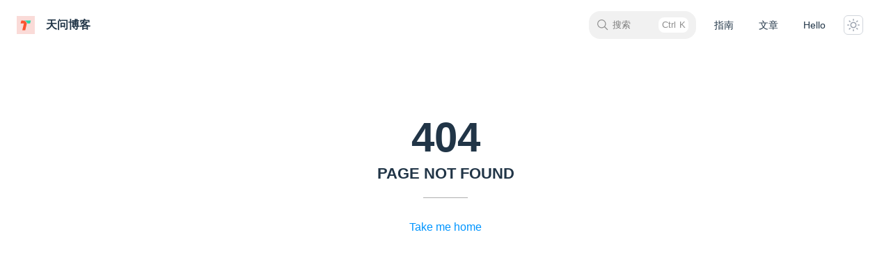

--- FILE ---
content_type: text/html
request_url: https://www.tiven.cn/p/26a2eea/
body_size: 2869
content:
<!doctype html><html lang="en"><head><meta charset="UTF-8"><meta http-equiv="X-UA-Compatible" content="IE=edge"><meta name="viewport" content="width=device-width,initial-scale=1"><meta name="generator" content="Rspress v1.23.1"><title data-rh="true">天问博客</title><meta data-rh="true" name="description" content="天问的个人网站(天问博客)，专注于Node.js、Vue.js、React、Vite、Npm、Nginx等大前端技术。不断学习新技术，记录日常开发问题，持续分享coding，极客开源，共同进步。生命不息，奋斗不止..."/><script>{const e=localStorage.getItem("rspress-theme-appearance"),t=window.matchMedia("(prefers-color-scheme: dark)").matches,a=e&&"auto"!==e?"dark"===e:t;document.documentElement.classList.toggle("dark",a),document.documentElement.style.colorScheme=a?"dark":"light"}</script><title>天问博客</title><meta property="og:url" content="https://blog.tiven.cn/"><meta property="og:type" content="website"><meta property="og:title" content="天问博客"><meta property="og:image" content="https://blog.tiven.cn/logo.svg"><meta property="og:description" content="天问的个人网站(天问博客)，专注于Node.js、Vue.js、React、Vite、Npm、Nginx等大前端技术。不断学习新技术，记录日常开发问题，持续分享coding，极客开源，共同进步。生命不息，奋斗不止..."><meta property="twitter:site" content="@zmer"><meta property="twitter:card" content="summary_large_image"><link rel="icon" href="/logo.svg"><script defer="defer" src="/static/js/styles.53f67582.js"></script><script defer="defer" src="/static/js/lib-lodash.73f04f26.js"></script><script defer="defer" src="/static/js/lib-polyfill.07e6d960.js"></script><script defer="defer" src="/static/js/lib-react.9ad5712f.js"></script><script defer="defer" src="/static/js/lib-router.92ecc124.js"></script><script defer="defer" src="/static/js/index.4e4d97b5.js"></script><link href="/static/css/styles.4fcc34ee.css" rel="stylesheet"></head><body ><div id="root"><div><div class="navContainer_f6cde rspress-nav px-6 " style="position:sticky"><div class="container_f6cde flex justify-between items-center h-full"><div class="navBarTitle_f6cde"><a href="/" class="flex items-center w-full h-full text-base font-semibold transition-opacity duration-300 hover:opacity-60"><img src="/logo.svg" alt="logo" id="logo" class="mr-4 rspress-logo dark:hidden"/><img src="/logo.svg" alt="logo" id="logo" class="mr-4 rspress-logo hidden dark:block"/><span>天问博客</span></a></div><div class="flex flex-1 justify-end items-center"><div class="rightNav_f6cde"><div class="flex sm:flex-1 items-center sm:pl-4 sm:pr-2"><div class="rspress-nav-search-button navSearchButton_6e282"><button><svg width="18" height="18" viewBox="0 0 32 32"><path fill="var(--rp-c-gray)" d="m29 27.586-7.552-7.552a11.018 11.018 0 1 0-1.414 1.414L27.586 29ZM4 13a9 9 0 1 1 9 9 9.01 9.01 0 0 1-9-9Z"></path></svg><p class="searchWord_6e282">搜索</p><div style="opacity:0"><span></span><span>K</span></div></button></div><div class="mobileNavSearchButton_6e282"><svg width="24" height="24" viewBox="0 0 32 32"><path fill="var(--rp-c-gray)" d="m29 27.586-7.552-7.552a11.018 11.018 0 1 0-1.414 1.414L27.586 29ZM4 13a9 9 0 1 1 9 9 9.01 9.01 0 0 1-9-9Z"></path></svg></div></div><div class="rspress-nav-menu menu h-14"><a class="link_03735  cursor-pointer" target="" href="/guide/index.html"><div class="rspress-nav-menu-item singleItem_f6cde  text-sm font-medium mx-1.5 px-3 py-2 flex items-center">指南</div></a><a class="link_03735  cursor-pointer" target="" href="/posts/index.html"><div class="rspress-nav-menu-item singleItem_f6cde  text-sm font-medium mx-1.5 px-3 py-2 flex items-center">文章</div></a><a class="link_03735  cursor-pointer" target="" href="/hello/index.html"><div class="rspress-nav-menu-item singleItem_f6cde  text-sm font-medium mx-1.5 px-3 py-2 flex items-center">Hello</div></a></div><div class="flex-center flex-row"><div class="mx-2"><div class="md:mr-2 rspress-nav-appearance"><div class="p-1 border border-solid border-gray-300 text-gray-400  cursor-pointer rounded-md hover:border-gray-600 hover:text-gray-600 dark:hover:border-gray-200 dark:hover:text-gray-200 transition-all duration-300 w-7 h-7"><svg xmlns="http://www.w3.org/2000/svg" aria-hidden="true" viewBox="0 0 24 24" class="dark:hidden" width="18" height="18" fill="currentColor"><path d="M12 18c-3.3 0-6-2.7-6-6s2.7-6 6-6 6 2.7 6 6-2.7 6-6 6zm0-10c-2.2 0-4 1.8-4 4s1.8 4 4 4 4-1.8 4-4-1.8-4-4-4zM12 4c-.6 0-1-.4-1-1V1c0-.6.4-1 1-1s1 .4 1 1v2c0 .6-.4 1-1 1zM12 24c-.6 0-1-.4-1-1v-2c0-.6.4-1 1-1s1 .4 1 1v2c0 .6-.4 1-1 1zM5.6 6.6c-.3 0-.5-.1-.7-.3L3.5 4.9c-.4-.4-.4-1 0-1.4s1-.4 1.4 0l1.4 1.4c.4.4.4 1 0 1.4-.1.2-.4.3-.7.3zM19.8 20.8c-.3 0-.5-.1-.7-.3l-1.4-1.4c-.4-.4-.4-1 0-1.4s1-.4 1.4 0l1.4 1.4c.4.4.4 1 0 1.4-.2.2-.5.3-.7.3zM3 13H1c-.6 0-1-.4-1-1s.4-1 1-1h2c.6 0 1 .4 1 1s-.4 1-1 1zM23 13h-2c-.6 0-1-.4-1-1s.4-1 1-1h2c.6 0 1 .4 1 1s-.4 1-1 1zM4.2 20.8c-.3 0-.5-.1-.7-.3-.4-.4-.4-1 0-1.4l1.4-1.4c.4-.4 1-.4 1.4 0s.4 1 0 1.4l-1.4 1.4c-.2.2-.4.3-.7.3zM18.4 6.6c-.3 0-.5-.1-.7-.3-.4-.4-.4-1 0-1.4l1.4-1.4c.4-.4 1-.4 1.4 0s.4 1 0 1.4l-1.4 1.4c-.2.2-.5.3-.7.3z"></path></svg><svg xmlns="http://www.w3.org/2000/svg" aria-hidden="true" viewBox="0 0 24 24" class="hidden dark:block" width="18" height="18" fill="currentColor"><path d="M12.1 22h-.9c-5.5-.5-9.5-5.4-9-10.9.4-4.8 4.2-8.6 9-9 .4 0 .8.2 1 .5.2.3.2.8-.1 1.1-2 2.7-1.4 6.4 1.3 8.4 2.1 1.6 5 1.6 7.1 0 .3-.2.7-.3 1.1-.1.3.2.5.6.5 1-.2 2.7-1.5 5.1-3.6 6.8-1.9 1.4-4.1 2.2-6.4 2.2zM9.3 4.4c-2.9 1-5 3.6-5.2 6.8-.4 4.4 2.8 8.3 7.2 8.7 2.1.2 4.2-.4 5.8-1.8 1.1-.9 1.9-2.1 2.4-3.4-2.5.9-5.3.5-7.5-1.1-2.8-2.2-3.9-5.9-2.7-9.2z"></path></svg></div></div></div></div></div><div class="mobileNavMenu_f6cde"><div class="navScreen_457e8 " id="navScreen"><div class="container_457e8"><div class="navMenu_457e8"><div class="navMenuItem_457e8 w-full"><a class="link_03735  cursor-pointer" target="" href="/guide/index.html"><div class="rspress-nav-menu-item singleItem_f6cde  text-sm font-medium mx-1.5 px-3 py-2 flex items-center">指南</div></a></div><div class="navMenuItem_457e8 w-full"><a class="link_03735  cursor-pointer" target="" href="/posts/index.html"><div class="rspress-nav-menu-item singleItem_f6cde  text-sm font-medium mx-1.5 px-3 py-2 flex items-center">文章</div></a></div><div class="navMenuItem_457e8 w-full"><a class="link_03735  cursor-pointer" target="" href="/hello/index.html"><div class="rspress-nav-menu-item singleItem_f6cde  text-sm font-medium mx-1.5 px-3 py-2 flex items-center">Hello</div></a></div></div><div class="flex-center flex-col gap-2"><div class="mt-2 navAppearance_457e8 flex justify-center"></div></div></div></div><button aria-label="mobile hamburger" class=" navHamburger_e7b06 text-gray-500"><svg xmlns="http://www.w3.org/2000/svg" width="32" height="32" viewBox="0 0 32 32" fill="currentColor"><circle cx="8" cy="16" r="2" fill="currentColor"></circle><circle cx="16" cy="16" r="2" fill="currentColor"></circle><circle cx="24" cy="16" r="2" fill="currentColor"></circle></svg></button></div></div></div></div><section><div class="relative" style="min-height:calc(100vh - var(--rp-nav-height));padding-bottom:80px"><div class="pb-12"><div class="m-auto pt-0 px-6 pb-12 sm:pt-10 sm:px-16 md:pt-16 md:px-16 md:pb-16 relative"><div class="mask_c867a" style="left:50%"></div><div class="m-auto flex flex-col md:flex-row max-w-6xl min-h-[50vh] mt-12 sm:mt-0"><div class="flex flex-col justify-center items-center text-center max-w-xl sm:max-w-4xl m-auto order-2 md:order-1"><h1 class="font-bold text-3xl pb-2 sm:text-6xl md:text-7xl m-auto sm:m-4 md:m-0 md:pb-3 lg:pb-2 leading-tight z-10"><span class="clip_c867a" style="line-height:1.3">天问博客</span></h1><p class="rspress-home-hero-text mx-auto md:m-0 text-3xl sm:text-5xl md:text-6xl sm:pb-2 font-bold z-10 sm:max-w-4xl" style="line-height:1.2">专注于大前端技术</p><p class="rspress-home-hero-tagline whitespace-pre-wrap pt-4 m-auto md:m-0 text-sm sm:tex-xl md:text-[1.5rem] text-text-2 font-medium z-10 sm:max-w-4xl">博观而约取，厚积而薄发</p><div class="grid md:flex md:flex-wrap md:justify-center gap-3 m--1.5 pt-6 sm:pt-8 z-10"><div class="flex flex-shrink-0 p-1"><a class="link_03735 button_72e53 brand_72e53 big_72e53 w-full cursor-pointer" target="" href="/posts/index.html">文章</a></div><div class="flex flex-shrink-0 p-1"><a class="link_03735 button_72e53 alt_72e53 big_72e53 w-full cursor-pointer" target="" href="/hello/index.html">你好</a></div></div></div></div></div><div class="overflow-hidden m-auto flex flex-wrap max-w-6xl"></div></div><footer class="absolute bottom-0 mt-12 py-8 px-6 sm:p-8 w-full border-t border-solid border-divider-light"><div class="m-auto w-full text-center"><div class="font-meduim text-sm text-text-2">©Copyright 2016 – 2024 ❤ Tiven</div></div></footer></div></section></div></div><div id="search-container"></div></body></html>

--- FILE ---
content_type: text/css
request_url: https://www.tiven.cn/static/css/styles.4fcc34ee.css
body_size: 14455
content:
.medium-zoom-overlay,.medium-zoom-image--opened{z-index:999}:root{--rp-nav-height:72px;--rp-sidebar-width:320px;--rp-aside-width:268px;--rp-c-bg:#ffffff;--rp-c-bg-soft:#f9f9f9;--rp-c-bg-mute:#f1f1f1;--rp-c-divider:rgba(60, 60, 60, 0.29);--rp-c-divider-light:rgba(60, 60, 60, 0.1);--rp-c-text-1:#213547;--rp-c-text-2:rgba(60, 60, 60, 0.66);--rp-c-text-3:rgba(60, 60, 60, 0.33);--rp-c-text-4:rgba(60, 60, 60, 0.18);--rp-c-text-code:#476573;--rp-c-text-code-bg:rgb(153 161 179/ 0.1);--rp-c-brand:#0095ff;--rp-c-brand-light:#33adff;--rp-c-brand-lighter:#66c2ff;--rp-c-brand-dark:#0077ff;--rp-c-brand-darker:#005fcc;--rp-c-brand-tint:rgba(127, 163, 255, 0.16);--rp-c-gray:#8e8e8e;--rp-c-gray-light-1:#aeaeae;--rp-c-gray-light-2:#c7c7c7;--rp-c-gray-light-3:#d1d1d1;--rp-c-gray-light-4:#e5e5e5;--rp-c-gray-light-5:#f2f2f2;--rp-c-dark:#000000;--rp-c-dark-light-1:#2f2f2f;--rp-c-dark-light-2:#3a3a3a;--rp-c-dark-light-3:#4a4a4a;--rp-c-dark-light-4:#5c5c5c;--rp-c-dark-light-5:#6b6b6b;--rp-radius:1rem;--rp-radius-small:0.5rem;--rp-radius-large:1.5rem;--rp-c-link:var(--rp-c-brand-dark)}.dark{--rp-c-bg:#23272f;--rp-c-bg-soft:#2f2f2f;--rp-c-bg-mute:#3a3a3a;--rp-c-bg-alt:#000;--rp-c-divider:rgba(84, 84, 84, 0.65);--rp-c-divider-light:rgba(84, 84, 84, 0.48);--rp-c-text-1:rgba(255, 255, 255, 0.87);--rp-c-text-2:rgba(235, 235, 235, 0.56);--rp-c-text-3:rgba(235, 235, 235, 0.38);--rp-c-text-4:rgba(235, 235, 235, 0.18);--rp-c-text-code:#c9def1;--rp-c-link:var(--rp-c-brand-light)}:root{--rp-z-index-local-nav:10;--rp-z-index-nav:20;--rp-z-index-backdrop:30;--rp-z-index-sidebar:40;--rp-shadow-1:0 1px 4px rgba(0, 0, 0, 0.02), 0 1px 0 rgba(0, 0, 0, 0.06);--rp-shadow-2:0 3px 12px rgba(0, 0, 0, 0.07), 0 1px 4px rgba(0, 0, 0, 0.07);--rp-shadow-3:0 12px 32px rgba(0, 0, 0, 0.1), 0 2px 6px rgba(0, 0, 0, 0.08);--rp-shadow-4:0 14px 44px rgba(0, 0, 0, 0.12), 0 3px 9px rgba(0, 0, 0, 0.12);--rp-shadow-5:0 18px 56px rgba(0, 0, 0, 0.16), 0 4px 12px rgba(0, 0, 0, 0.16)}*,:before,:after{box-sizing:border-box;border-width:0;border-style:solid;border-color:#e5e7eb}:before,:after{--tw-content:""}html,:host{line-height:1.5;-webkit-text-size-adjust:100%;-moz-tab-size:4;tab-size:4;font-family:ui-sans-serif,system-ui,sans-serif,"Apple Color Emoji","Segoe UI Emoji","Segoe UI Symbol","Noto Color Emoji";font-feature-settings:normal;font-variation-settings:normal;-webkit-tap-highlight-color:transparent}body{margin:0;line-height:inherit}hr{height:0;color:inherit;border-top-width:1px}abbr:where([title]){-webkit-text-decoration:underline dotted;text-decoration:underline dotted}h1,h2,h3,h4,h5,h6{font-size:inherit;font-weight:inherit}a{color:inherit;text-decoration:inherit}b,strong{font-weight:bolder}code,kbd,samp,pre{font-family:ui-monospace,SFMono-Regular,Menlo,Monaco,Consolas,"Liberation Mono","Courier New",monospace;font-feature-settings:normal;font-variation-settings:normal;font-size:1em}small{font-size:80%}sub,sup{font-size:75%;line-height:0;position:relative;vertical-align:baseline}sub{bottom:-.25em}sup{top:-.5em}table{text-indent:0;border-color:inherit;border-collapse:collapse}button,input,optgroup,select,textarea{font-family:inherit;font-feature-settings:inherit;font-variation-settings:inherit;font-size:100%;font-weight:inherit;line-height:inherit;letter-spacing:inherit;color:inherit;margin:0;padding:0}button,select{text-transform:none}:-moz-focusring{outline:auto}:-moz-ui-invalid{box-shadow:none}progress{vertical-align:baseline}::-webkit-inner-spin-button,::-webkit-outer-spin-button{height:auto}[type=search]{-webkit-appearance:textfield;outline-offset:-2px}::-webkit-search-decoration{-webkit-appearance:none}::-webkit-file-upload-button{-webkit-appearance:button;font:inherit}summary{display:list-item}blockquote,dl,dd,h1,h2,h3,h4,h5,h6,hr,figure,p,pre{margin:0}fieldset{margin:0;padding:0}legend{padding:0}ol,ul,menu{list-style:none;margin:0;padding:0}dialog{padding:0}textarea{resize:vertical}input::placeholder,textarea::placeholder{opacity:1;color:#9ca3af}button,[role=button]{cursor:pointer}:disabled{cursor:default}img,svg,video,canvas,audio,iframe,embed,object{display:block;vertical-align:middle}img,video{max-width:100%;height:auto}[hidden]{display:none}.container{width:100%}@media(min-width:640px){.container{max-width:640px}}@media(min-width:768px){.container{max-width:768px}}@media(min-width:1024px){.container{max-width:1024px}}@media(min-width:1280px){.container{max-width:1280px}}@media(min-width:1536px){.container{max-width:1536px}}.visible{visibility:visible}.absolute{position:absolute}.relative{position:relative}.sticky{position:sticky}.bottom-0{bottom:0}.right-0{right:0}.top-8{top:2rem}.z-10{z-index:10}.z-\[1\]{z-index:1}.order-1{order:1}.order-2{order:2}.-m-1{margin:-.25rem}.-m-1\.5{margin:-.375rem}.m-8{margin:2rem}.m-auto{margin:auto}.mx-0{margin-left:0;margin-right:0}.mx-1{margin-left:.25rem;margin-right:.25rem}.mx-1\.5{margin-left:.375rem;margin-right:.375rem}.mx-2{margin-left:.5rem;margin-right:.5rem}.mx-3{margin-left:.75rem;margin-right:.75rem}.mx-auto{margin-left:auto;margin-right:auto}.my-1{margin-top:.25rem;margin-bottom:.25rem}.my-12{margin-top:3rem;margin-bottom:3rem}.my-3{margin-top:.75rem;margin-bottom:.75rem}.my-4{margin-top:1rem;margin-bottom:1rem}.my-5{margin-top:1.25rem;margin-bottom:1.25rem}.my-6{margin-top:1.5rem;margin-bottom:1.5rem}.mb-10{margin-bottom:2.5rem}.mb-11{margin-bottom:2.75rem}.mb-16{margin-bottom:4rem}.mb-2{margin-bottom:.5rem}.mb-4{margin-bottom:1rem}.mb-6{margin-bottom:1.5rem}.ml-2{margin-left:.5rem}.ml-4{margin-left:1rem}.ml-auto{margin-left:auto}.mr-2{margin-right:.5rem}.mr-4{margin-right:1rem}.mr-auto{margin-right:auto}.mt-0{margin-top:0}.mt-0\.5{margin-top:.125rem}.mt-1{margin-top:.25rem}.mt-10{margin-top:2.5rem}.mt-12{margin-top:3rem}.mt-2{margin-top:.5rem}.mt-6{margin-top:1.5rem}.mt-8{margin-top:2rem}.block{display:block}.inline-block{display:inline-block}.inline{display:inline}.flex{display:flex}.inline-flex{display:inline-flex}.table{display:table}.grid{display:grid}.hidden{display:none}.h-12{height:3rem}.h-14{height:3.5rem}.h-4{height:1rem}.h-6{height:1.5rem}.h-7{height:1.75rem}.h-\[50px\]{height:50px}.h-full{height:100%}.min-h-\[50vh\]{min-height:50vh}.w-12{width:3rem}.w-16{width:4rem}.w-32{width:8rem}.w-4{width:1rem}.w-6{width:1.5rem}.w-7{width:1.75rem}.w-\[50px\]{width:50px}.w-full{width:100%}.max-w-6xl{max-width:72rem}.max-w-xl{max-width:36rem}.flex-1{flex:1 1 0%}.flex-shrink-0{flex-shrink:0}.border-collapse{border-collapse:collapse}.transform{transform:translate(var(--tw-translate-x),var(--tw-translate-y))rotate(var(--tw-rotate))skewx(var(--tw-skew-x))skewy(var(--tw-skew-y))scalex(var(--tw-scale-x))scaley(var(--tw-scale-y))}.cursor-pointer{cursor:pointer}.resize{resize:both}.list-decimal{list-style-type:decimal}.list-disc{list-style-type:disc}.list-none{list-style-type:none}.flex-row{flex-direction:row}.flex-col{flex-direction:column}.flex-wrap{flex-wrap:wrap}.content-center{align-content:center}.items-center{align-items:center}.justify-end{justify-content:flex-end}.justify-center{justify-content:center}.justify-between{justify-content:space-between}.gap-2{gap:.5rem}.gap-3{gap:.75rem}.gap-4{gap:1rem}.gap-x-4{column-gap:1rem}.overflow-hidden{overflow:hidden}.overflow-x-auto{overflow-x:auto}.whitespace-nowrap{white-space:nowrap}.whitespace-pre-wrap{white-space:pre-wrap}.break-all{word-break:break-all}.rounded{border-radius:.25rem}.rounded-2xl{border-radius:1rem}.rounded-4xl{border-radius:2rem}.rounded-full{border-radius:9999px}.rounded-md{border-radius:.375rem}.rounded-xl{border-radius:.75rem}.border{border-width:1px}.border-l{border-left-width:1px}.border-l-2{border-left-width:2px}.border-t,.border-t-\[1px\]{border-top-width:1px}.border-solid{border-style:solid}.border-dashed{border-style:dashed}.border-brand{border-color:var(--rp-c-brand)}.border-divider{border-color:var(--rp-c-divider)}.border-divider-light{border-color:var(--rp-c-divider-light)}.border-gray-300{--tw-border-opacity:1;border-color:rgb(209 213 219/var(--tw-border-opacity))}.border-gray-light-3{border-color:var(--rp-c-gray-light-3)}.border-transparent{border-color:transparent}.bg-gray-light-1{background-color:var(--rp-c-gray-light-1)}.bg-white{background-color:var(--rp-c-bg)}.p-1{padding:.25rem}.p-16{padding:4rem}.p-2{padding:.5rem}.p-3{padding:.75rem}.p-8{padding:2rem}.px-2{padding-left:.5rem;padding-right:.5rem}.px-3{padding-left:.75rem;padding-right:.75rem}.px-4{padding-left:1rem;padding-right:1rem}.px-6{padding-left:1.5rem;padding-right:1.5rem}.px-8{padding-left:2rem;padding-right:2rem}.py-1{padding-top:.25rem;padding-bottom:.25rem}.py-2{padding-top:.5rem;padding-bottom:.5rem}.py-8{padding-top:2rem;padding-bottom:2rem}.pb-12{padding-bottom:3rem}.pb-2{padding-bottom:.5rem}.pb-5{padding-bottom:1.25rem}.pl-3{padding-left:.75rem}.pl-4{padding-left:1rem}.pl-5{padding-left:1.25rem}.pl-6{padding-left:1.5rem}.pr-2{padding-right:.5rem}.pt-0{padding-top:0}.pt-2{padding-top:.5rem}.pt-3{padding-top:.75rem}.pt-4{padding-top:1rem}.pt-5{padding-top:1.25rem}.pt-6{padding-top:1.5rem}.pt-8{padding-top:2rem}.text-center{text-align:center}.text-2xl{font-size:1.625rem}.text-3xl{font-size:2rem}.text-6xl{font-size:3.75rem;line-height:1}.text-base{font-size:1rem;line-height:1.5rem}.text-lg{font-size:1.25rem}.text-sm{font-size:.875rem;line-height:1.25rem}.text-xl{font-size:1.375rem}.text-xs{font-size:.75rem;line-height:1rem}.font-bold{font-weight:700}.font-medium{font-weight:500}.font-semibold{font-weight:600}.italic{font-style:italic}.leading-10{line-height:2.5rem}.leading-5{line-height:1.25rem}.leading-6{line-height:1.5rem}.leading-7{line-height:1.75rem}.leading-tight{line-height:1.25}.tracking-tight{letter-spacing:-.025em}.text-brand{color:var(--rp-c-brand)}.text-gray-400{--tw-text-opacity:1;color:rgb(156 163 175/var(--tw-text-opacity))}.text-gray-500{--tw-text-opacity:1;color:rgb(107 114 128/var(--tw-text-opacity))}.text-text-1{color:var(--rp-c-text-1)}.text-text-2{color:var(--rp-c-text-2)}.opacity-80{opacity:.8}.outline{outline-style:solid}.blur{--tw-blur:blur(8px);filter:var(--tw-blur)var(--tw-brightness)var(--tw-contrast)var(--tw-grayscale)var(--tw-hue-rotate)var(--tw-invert)var(--tw-saturate)var(--tw-sepia)var(--tw-drop-shadow)}.filter{filter:var(--tw-blur)var(--tw-brightness)var(--tw-contrast)var(--tw-grayscale)var(--tw-hue-rotate)var(--tw-invert)var(--tw-saturate)var(--tw-sepia)var(--tw-drop-shadow)}.transition{transition-property:color,background-color,border-color,text-decoration-color,fill,stroke,opacity,box-shadow,transform,filter,-webkit-backdrop-filter;transition-property:color,background-color,border-color,text-decoration-color,fill,stroke,opacity,box-shadow,transform,filter,backdrop-filter;transition-property:color,background-color,border-color,text-decoration-color,fill,stroke,opacity,box-shadow,transform,filter,backdrop-filter,-webkit-backdrop-filter;transition-timing-function:cubic-bezier(.4,0,.2,1);transition-duration:.15s}.transition-all{transition-property:all;transition-timing-function:cubic-bezier(.4,0,.2,1);transition-duration:.15s}.transition-colors{transition-property:color,background-color,border-color,text-decoration-color,fill,stroke;transition-timing-function:cubic-bezier(.4,0,.2,1);transition-duration:.15s}.transition-opacity{transition-property:opacity;transition-timing-function:cubic-bezier(.4,0,.2,1);transition-duration:.15s}.duration-200{transition-duration:.2s}.duration-300{transition-duration:.3s}.duration-500{transition-duration:.5s}.ease-in-out{transition-timing-function:cubic-bezier(.4,0,.2,1)}.ease-out{transition-timing-function:cubic-bezier(0,0,.2,1)}.\[counter-reset\:step\]{counter-reset:step}*,:before,:after{box-sizing:border-box}html{line-height:1.7;font-size:16px;-webkit-text-size-adjust:100%;scroll-padding-top:var(--rp-nav-height)}html.dark{color-scheme:dark}body{margin:0;width:100%;min-width:320px;font-family:var(--rp-font-family-base);font-size:16px;font-weight:400;color:var(--rp-c-text-1);background-color:var(--rp-c-bg);direction:ltr;font-synthesis:style;text-rendering:optimizeLegibility;-webkit-font-smoothing:antialiased;-moz-osx-font-smoothing:grayscale}button:focus,button:focus-visible{outline:none}.visually-hidden{visibility:hidden}.flex-center{display:flex;align-items:center;justify-content:center}.menu{display:flex;align-items:center;justify-content:space-around;font-size:.875rem;line-height:1.25rem;font-weight:700}.rspress-logo{height:1.6rem}#nprogress .bar{background:var(--rp-c-brand);position:fixed;top:0;left:0;width:100%;height:2px}:root{--code-color-text:#414141;--code-color-background:transparent;--code-token-constant:#f59403;--code-token-string:#31a94d;--code-token-comment:rgb(182, 180, 180);--code-token-keyword:#cf2727;--code-token-parameter:#1976d2;--code-token-function:#7041c8;--code-token-string-expression:#218438;--code-token-punctuation:#242323;--code-token-link:#22863a;--code-token-variable:#1976d2;--code-token-symbol:#f59403}.dark{--code-color-text:#cac7c7;--code-token-constant:#6fb0fa;--code-token-string:#f9a86e;--code-token-comment:#6a727b;--code-token-keyword:#f47481;--code-token-parameter:#ff9800;--code-token-function:#ae8eeb;--code-token-string-expression:#4fb74d;--code-token-punctuation:#bbbbbb;--code-token-link:#f9a76d;--code-token-variable:#6fb0fa;--code-token-symbol:#f9a86e}:root{--rp-font-family-base:"Inter var experimental",
    "Inter var",
    -apple-system,
    BlinkMacSystemFont,
    "Segoe UI",
    Roboto,
    Oxygen,
    Ubuntu,
    Cantarell,
    "Fira Sans",
    "Droid Sans",
    "Helvetica Neue",
    sans-serif;--rp-font-family-mono:Menlo,
    Monaco,
    Consolas,
    "Courier New",
    monospace}.first\:mt-2:first-child{margin-top:.5rem}.last\:mr-0:last-child{margin-right:0}.even\:bg-soft:nth-child(2n){background-color:var(--rp-c-bg-soft)}.hover\:border-brand-dark:hover{border-color:var(--rp-c-brand-dark)}.hover\:border-gray-600:hover{--tw-border-opacity:1;border-color:rgb(75 85 99/var(--tw-border-opacity))}.hover\:bg-mute:hover{background-color:var(--rp-c-bg-mute)}.hover\:text-brand-dark:hover{color:var(--rp-c-brand-dark)}.hover\:text-gray-600:hover{--tw-text-opacity:1;color:rgb(75 85 99/var(--tw-text-opacity))}.hover\:text-text-1:hover{color:var(--rp-c-text-1)}.hover\:text-text-2:hover{color:var(--rp-c-text-2)}.hover\:opacity-60:hover{opacity:.6}.dark\:block:is(.dark *){display:block}.dark\:hidden:is(.dark *){display:none}.dark\:border-divider:is(.dark *){border-color:var(--rp-c-divider)}.dark\:hover\:border-gray-200:hover:is(.dark *){--tw-border-opacity:1;border-color:rgb(229 231 235/var(--tw-border-opacity))}.dark\:hover\:text-gray-200:hover:is(.dark *){--tw-text-opacity:1;color:rgb(229 231 235/var(--tw-text-opacity))}@media(min-width:640px){.sm\:m-4{margin:1rem}.sm\:mt-0{margin-top:0}.sm\:flex{display:flex}.sm\:hidden{display:none}.sm\:max-w-4xl{max-width:56rem}.sm\:max-w-xl{max-width:36rem}.sm\:flex-1{flex:1 1 0%}.sm\:flex-row{flex-direction:row}.sm\:justify-around{justify-content:space-around}.sm\:p-8{padding:2rem}.sm\:px-16{padding-left:4rem;padding-right:4rem}.sm\:pb-2{padding-bottom:.5rem}.sm\:pb-40{padding-bottom:10rem}.sm\:pl-4{padding-left:1rem}.sm\:pr-2{padding-right:.5rem}.sm\:pt-10{padding-top:2.5rem}.sm\:pt-24{padding-top:6rem}.sm\:pt-8{padding-top:2rem}.sm\:text-5xl{font-size:3rem;line-height:1}.sm\:text-6xl{font-size:3.75rem;line-height:1}.sm\:leading-8{line-height:2rem}}@media(min-width:768px){.md\:order-1{order:1}.md\:order-2{order:2}.md\:m-0{margin:0}.md\:ml-1{margin-left:.25rem}.md\:mr-2{margin-right:.5rem}.md\:flex{display:flex}.md\:flex-row{flex-direction:row}.md\:flex-wrap{flex-wrap:wrap}.md\:justify-center{justify-content:center}.md\:px-16{padding-left:4rem;padding-right:4rem}.md\:pb-16{padding-bottom:4rem}.md\:pb-3{padding-bottom:.75rem}.md\:pt-16{padding-top:4rem}.md\:text-6xl{font-size:3.75rem;line-height:1}.md\:text-7xl{font-size:4.5rem;line-height:1}.md\:text-\[1\.5rem\]{font-size:1.5rem}}@media(min-width:1024px){.lg\:flex{display:flex}.lg\:hidden{display:none}.lg\:pb-2{padding-bottom:.5rem}}.\[\&\:not\(\:first-child\)\]\:mt-2:not(:first-child){margin-top:.5rem}:root{--rp-code-font-size:14px;--rp-code-block-color:rgb(46, 52, 64);--rp-code-title-bg:rgba(0, 99, 199, 0.05);--rp-code-block-bg:#f6f8fa;--rp-code-line-highlight-color:rgba(0, 99, 199, 0.1);--rp-code-line-number-color:rgba(235, 235, 235, 0.38);--rp-code-copy-code-hover-bg:rgba(255, 255, 255, 0.05);--rp-code-wrap-code-hover-bg:rgba(255, 255, 255, 0.05)}.dark{--rp-code-block-color:rgb(229, 231, 235);--rp-code-block-bg:#242424;--rp-code-title-bg:rgba(255, 255, 255, 0.04);--rp-code-line-highlight-color:rgba(255, 255, 255, 0.1);--rp-code-line-number-color:rgba(60, 60, 60, 0.33)}.rspress-doc :not(pre,h1,h2,h3,h4,h5,h6)>code{font-size:var(--rp-code-font-size)}.rspress-doc :not(pre,div)>code{padding:3px 6px;border-radius:var(--rp-radius-small);color:var(--rp-c-text-code);background-color:var(--rp-c-text-code-bg);overflow-wrap:break-word}.rspress-doc h1>code,.rspress-doc h2>code,.rspress-doc h3>code{font-size:.9em}.rspress-doc a>code{color:var(--rp-c-brand-dark);transition:color.25s}.rspress-doc a:hover>code{color:var(--rp-c-brand)}.rspress-doc div[class^=language-]{position:relative;margin:16px 0;background-color:var(--rp-code-block-bg);overflow-x:auto;transition:none}.rspress-doc .rspress-code-title{padding:12px 16px;font-size:var(--rp-code-font-size);background-color:var(--rp-code-title-bg);transition:background-color.5s}@media(min-width:640px){.rspress-doc div[class^=language-]{border-radius:var(--rp-radius);margin:24px 0;contain:content}}@media(max-width:640px){.rspress-doc li div[class^=language-]{border-radius:var(--rp-radius-small)0 0 var(--rp-radius-small)}}.rspress-doc [class^=language-] pre,.rspress-doc [class^=language-] code{text-align:left;white-space:pre;word-spacing:normal;word-break:normal;word-wrap:normal;-moz-tab-size:4;tab-size:4;-webkit-hyphens:none;hyphens:none}.rspress-doc [class^=language-] pre{position:relative;z-index:1;margin:0;background:transparent;overflow-x:auto}.rspress-doc [class^=language-] code{display:block;padding:16px 0;width:-moz-fit-content;width:fit-content;min-width:100%;line-height:1.7;font-size:var(--rp-code-font-size);color:var(--rp-code-block-color);background-color:var(--rp-code-block-bg);transition:color.5s}.rspress-doc [class^=language-] .rspress-code-content{position:relative}.rspress-doc [class^=language-] .rspress-code-content span.highlighted{background-color:var(--rp-code-line-highlight-color);position:absolute;display:block;left:0;right:0;padding-left:20px}.rspress-doc [class^=language-] .rspress-code-content>code{padding:16px 20px}.rspress-scrollbar{scrollbar-gutter:stable}.rspress-scrollbar::-webkit-scrollbar{width:12px;height:8px;-webkit-transition:all.3s;transition:all.3s}.rspress-scrollbar::-webkit-scrollbar-track{background:transparent}.rspress-scrollbar::-webkit-scrollbar-thumb{border-radius:var(--rp-radius-small)}.rspress-scrollbar:hover::-webkit-scrollbar-thumb{border:3px solid transparent;background-color:var(--rp-c-text-4);background-clip:content-box}.rspress-scrollbar::-webkit-scrollbar-corner{background:transparent}.aside-link{padding-bottom:1px}.aside-link-text{padding:0 12px;white-space:nowrap;overflow:hidden;text-overflow:ellipsis;border-radius:var(--rp-radius-small)0 0 var(--rp-radius-small);font-size:13px;line-height:1.75rem}.aside-link-text:hover{background-color:var(--rp-c-bg-mute)}.aside-active,.aside-active:hover{color:var(--rp-c-link);background-color:var(--rp-c-brand-tint)}@media(min-width:640px){.pager_e7091{display:flex;flex-direction:column;width:50%}.pager_e7091.has-next_e7091{padding-top:0;padding-left:16px}}.prev_e7091,.next_e7091{width:100%}.rspress-sidebar-menu{position:sticky;top:0;left:0;z-index:var(--rp-z-index-local-nav);display:flex;justify-content:space-between;align-items:center;border-bottom:1px solid var(--rp-c-divider-light);border-top:1px solid var(--rp-c-divider-light);width:100%;color:var(--rp-c-text-1);background-color:var(--rp-c-bg);padding-left:10px}.rspress-sidebar-menu>button{background-color:transparent;padding:12px;transition:color.5s}.rspress-sidebar-menu>button:hover{color:var(--rp-c-text-3)}.rspress-sidebar-menu:empty{display:none}.rspress-sidebar-back-drop{position:fixed;top:0;right:0;bottom:0;left:0;z-index:var(--rp-z-index-backdrop)}@media(min-width:960px){.rspress-sidebar-menu{display:none}}.rspress-local-toc-container{position:absolute;padding:6px;border-radius:var(--rp-radius-small);top:calc(-14px + var(--rp-nav-height));background-color:var(--rp-c-bg-soft);left:20px;right:20px;max-height:calc(100vh - 20px - var(--rp-nav-height));overflow:scroll;box-shadow:var(--rp-shadow-1);border:1px solid var(--rp-c-divider-light)}.fly-in-enter{opacity:0;transform:translatey(-16px)}.fly-in-enter-active{opacity:1;transform:translatex(0);transition:opacity.3s,transform.3s}.fly-in-exit,.fly-in-exit-active{opacity:0;transition:none}.aside-container_edeb4{position:sticky;display:none;top:0;margin-top:calc(-32px + -1*var(--rp-nav-height));padding-top:calc(32px + var(--rp-nav-height));overflow-x:hidden;overflow-y:auto;scrollbar-width:none;width:0;max-height:calc(32px + 100vh - var(--rp-nav-height))}.aside-container_edeb4::-webkit-scrollbar{display:none}.rspress-doc{min-height:60vh;view-transition-name:flip}*{view-transition-name:none}@keyframes fade-out_edeb4{0%{opacity:1}to{opacity:0;transform:translatey(20px)}}@keyframes fade-in_edeb4{0%{opacity:0;transform:translatey(20px)}to{opacity:1}}::view-transition-old(flip),::view-transition-new(flip){animation-time:.25s}::view-transition-old(flip){animation-name:fade-out_edeb4;transition-timing-function:ease-out}::view-transition-new(flip){animation-name:fade-in_edeb4;animation-delay:.18s;transition-timing-function:ease-in}@media(max-width:960px){.docLayout_edeb4{position:relative}.content_edeb4{padding:36px 24px 72px}.rspress-doc{view-transition-name:none}}@media(min-width:960px){.docLayout_edeb4{width:100%;display:flex}.content_edeb4{width:calc(100% - var(--rp-sidebar-width));padding:48px 48px 72px max(24px,48px - var(--rp-sidebar-width))}.content_edeb4 .rspress-doc,.content_edeb4 .rspress-doc-footer{width:100%}.aside-container_edeb4{width:var(--rp-aside-width)}}@media(min-width:1280px){.aside-container_edeb4{display:block;width:var(--rp-aside-width)}.content_edeb4{padding:48px 0 72px}.content_edeb4 .rspress-doc,.content_edeb4 .rspress-doc-footer{padding:0 48px;box-sizing:border-box;width:calc(100vw - var(--rp-sidebar-width) - var(--rp-aside-width));max-width:min(100%,1056px);margin:auto}}@media(min-width:1440px){.docLayout_edeb4{width:100%;margin-left:0}.content_edeb4 .rspress-doc,.content_edeb4 .rspress-doc-footer{box-sizing:border-box;width:calc(100vw - var(--rp-sidebar-width) - var(--rp-aside-width));padding:0 48px;max-width:min(100%,1056px);margin:auto}}:root{--rp-home-hero-name-color:transparent;--rp-home-hero-name-background:-webkit-linear-gradient( 120deg, var(--rp-c-brand) 30%, #42d392 );--rp-home-hero-image-background-image:none;--rp-home-hero-image-filter:none;--rp-home-feature-bg:#f9f9f9;--rp-home-feature-hover-bg:linear-gradient(to bottom, #ededed, #f9f9f9)}.dark{--rp-home-bg:#000;--rp-home-feature-bg:#242424;--rp-home-feature-hover-bg:#2f2f2f}.title_3b154{position:relative;font-weight:600;outline:none}.title_3b154 .header-anchor{float:left;margin-left:-.8em;font-weight:500;opacity:0;font-size:inherit;transition:color.25s,opacity.25s}.title_3b154:hover .header-anchor{opacity:1}.title_3b154 .header-anchor:focus{opacity:1}.blockquote_3b154 p,summary .blockquote_3b154 p{margin:0;font-size:16px;color:var(--rp-c-text-2)}.link_3b154:not(.header-anchor),summary .link_3b154:not(.header-anchor),summary a:not(.header-anchor){font-weight:500;color:var(--rp-c-link);transition:color.25s}.link_3b154:hover,summary .link_3b154:hover,summary a:hover{border-bottom:1px solid var(--rp-c-brand)}.header-anchor{color:var(--rp-c-brand)}.rspress-doc details{margin:16px 0;padding:8px;font-size:normal;cursor:pointer;transition:all.3s}.rspress-doc details p{margin:8px 0}.rspress-doc details:hover{background-color:var(--rp-c-bg-mute)}.inline-link_3b154{display:inline;word-break:break-all}span.code-line-highlighted{background-color:var(--rp-code-line-highlight-color)}.rspress-code-content:hover .code-button-group_15153>button{opacity:1}.code-button-group_15153{position:absolute;right:20px;top:20px;z-index:10;display:flex;gap:10px}.code-button-group_15153>button{position:relative;display:flex;justify-content:center;align-items:center;opacity:0;background-color:transparent}.code-button-group_15153 svg{opacity:inherit;width:20px;height:20px;transition:all.2s ease;color:var(--rp-c-text-3)}.code-button-group_15153 svg:hover{color:var(--rp-c-text-2)}.code-copy-button_15153 .icon-success_15153{position:absolute;top:50%;left:50%;transform:translate(-50%,-50%)scale(0);opacity:0;color:#00d600}.code-copied_15153 .icon-copy_15153{transform:scale(.33);opacity:0}.code-copied_15153 .icon-success_15153{transform:translate(-50%,-50%)scale(1);opacity:1;transition-delay:75ms}.icon-wrapped_15153{position:absolute;top:50%;left:50%;transform:translate(-50%,-50%)scale(0);opacity:0;color:#00d600}.wrapped-btn_15153 .icon-wrap_15153{transform:scale(.33);opacity:0}.wrapped-btn_15153 .icon-wrapped_15153{transform:translate(-50%,-50%)scale(1);opacity:1;transition-delay:75ms}.badge_99dcf{padding:0 10px;line-height:22px;font-size:12px}.badge_99dcf.info_99dcf{color:#2e3440;background-color:rgba(46,52,64,.16)}.badge_99dcf.warning_99dcf{color:#ad850e;background-color:rgba(255,197,23,.16)}.badge_99dcf.danger_99dcf{color:#ab2131;background-color:rgba(237,60,80,.16)}.button_72e53{display:inline-block;text-align:center;font-weight:700;white-space:nowrap;height:48px;line-height:48px}.button_72e53:active{transition:color.1s,border-color.1s,background-color.1s}.button_72e53.medium_72e53{border-radius:var(--rp-radius);padding:0 20px;line-height:38px;height:38px;font-size:14px}.button_72e53.big_72e53{border-radius:var(--rp-radius-large);font-size:16px;min-width:142px;font-weight:700}.button_72e53.brand_72e53,.button_72e53.brand_72e53:hover,.button_72e53.brand_72e53:active{opacity:1;color:#fff;transition:all.3s ease}.button_72e53.brand_72e53{background:linear-gradient(275deg,var(--rp-c-brand-dark)3%,var(--rp-c-brand-light)97%)}.button_72e53.brand_72e53:hover{background-color:var(--rp-c-brand-light);opacity:.8}.button_72e53.alt_72e53,.button_72e53.alt_72e53:hover,.button_72e53.alt_72e53:active{border:1px solid var(--rp-c-gray-light-3);color:var(--rp-c-text-1);background-color:var(--rp-c-gray-light-5);transition:all.3s ease}.dark .button_72e53.alt_72e53{background-color:var(--rp-c-bg-mute);border-color:#484848;color:var(--rp-c-text-1)}.button_72e53.alt_72e53:hover{background-color:var(--rp-c-gray-light-4)}.dark .button_72e53.alt_72e53:hover{background-color:#484848}@media(max-width:768px){.button_72e53.big_72e53{font-size:14px;min-width:100px;height:42px;line-height:42px}}.editLink_2a169{color:var(--rp-c-brand);text-decoration:none;font-size:15px;font-weight:500;margin:20px 0;transition:all.2s ease-in-out}.editLink_2a169:hover{color:var(--rp-c-brand-dark)}@media(max-width:640px){.grid-2_d48e3,.grid-4_d48e3,.grid-6_d48e3{width:100%}}@media(min-width:640px){.grid-2_d48e3,.grid-4_d48e3,.grid-6_d48e3{width:50%}}@media(min-width:768px){.grid-2_d48e3,.grid-4_d48e3{width:50%}.grid-3_d48e3,.grid-6_d48e3{width:33.3333333333%}}@media(min-width:960px){.grid-3_d48e3{width:25%}.grid-4_d48e3{width:33.3333333333%}.grid-6_d48e3{width:50%}}.featureCard_d48e3{background:var(--rp-home-feature-bg);border:1px solid transparent;transition:all.3s}.featureCard_d48e3:hover{background:var(--rp-home-feature-hover-bg);border:1px solid var(--rp-c-brand)}.clip_c867a{background:var(--rp-home-hero-name-background);-webkit-background-clip:text;background-clip:text;-webkit-text-fill-color:var(--rp-home-hero-name-color)}.mask_c867a{position:absolute;background-image:conic-gradient(from 180deg at 50%50%,var(--rp-c-brand)0deg,180deg,#42d392 0deg);max-width:500px;width:100%;height:500px;border-radius:100%;mixblendmode:normal;filter:blur(80px);opacity:.05;top:50%;margin-top:-250px;transform:translatex(-50%);z-index:0}.dark .mask_c867a{opacity:.15}@media(min-width:640px){.rspress-home-hero-image{width:375px}}@media(max-width:640px){.rspress-home-hero-image{max-width:250px}}@media(max-width:768px){.mask_c867a{display:none}}.link_03735{font-weight:500;transition:opacity.2s}.link_03735:hover{opacity:.85}.link_03735:active{opacity:.7}.rspress-nav-menu-group-button{background-color:transparent}.hidden_f6cde{transform:translate3d(0,-100%,0);background:transparent;opacity:0}.container_f6cde{margin:auto}.navContainer_f6cde{top:0;left:0;transition:all.3s ease;transition-property:transform,opacity;background:var(--rp-c-bg);height:var(--rp-nav-height);z-index:var(--rp-z-index-nav)}.leftNav_f6cde,.rightNav_f6cde{display:none}.singleItem_f6cde{word-break:keep-all}.activeItem_f6cde,.singleItem_f6cde:hover{background-color:var(--rp-c-bg-mute);cursor:pointer;color:var(--rp-c-link);border-radius:var(--rp-radius)}.navBarTitle_f6cde{flex-shrink:0}.navContainer_f6cde :deep(*){pointer-events:all}.social-links-icon_f6cde{width:20px;height:100%;display:flex;fill:currentColor;color:var(--rp-c-text-2)}.social-links-icon_f6cde:hover{color:var(--rp-c-text-1)}.menu-item_f6cde{display:none;margin:0 8px}@media(max-width:768px){:root{--rp-nav-height:56px}.menu-item_f6cde:before{display:none}.mobileNavMenu_f6cde{display:flex}}@media(min-width:768px){.menu-item_f6cde{display:flex}.leftNav_f6cde{display:flex;align-items:center;flex-grow:1;margin:0 .5rem}.rightNav_f6cde{display:flex;align-items:center}.mobileNavMenu_f6cde{display:none}}@media(min-width:960px){.mask_f6cde{position:absolute;right:0;bottom:-30px;width:100vw;height:30px}.mask_f6cde.docPage_f6cde{width:calc(100vw - 48px - var(--rp-sidebar-width))}.mask_f6cde:before{display:block;width:100%;height:30px;background:linear-gradient(var(--rp-c-bg),transparent 60%);content:""}.leftNav_f6cde{margin:0 2rem}}.social-links-icon_93d67{width:24px;height:24px;display:flex;align-items:center;fill:currentColor;margin-left:.5rem;color:var(--rp-c-text-2)}.social-links-icon_93d67:hover{color:var(--rp-c-text-1)}@media(max-width:768px){.menu-item_93d67:before{display:none}}.navScreen_457e8{display:none;position:fixed;top:var(--rp-nav-height);right:0;bottom:0;left:0;padding:32px;width:100%;background-color:var(--rp-c-bg);overflow-y:auto;pointer-events:auto;z-index:20}.active_457e8{display:block}.container_457e8{margin:0 auto;padding:24px 0 96px;max-width:248px}.navMenu_457e8{display:flex;justify-content:center;align-items:center;flex-direction:column}.navMenuItem_457e8{display:flex;justify-content:center;padding:12px 0 11px;line-height:24px;font-size:14px;font-weight:500;color:var(--rp-c-text-1);border-bottom:1px solid var(--rp-c-divider-light);transition:border-color.5s,color.25s}.navAppearance_457e8{padding-right:0}.socialAndAppearance_457e8{padding:8px 0 7px}.navScreenMenuGroup_457e8{height:39px;overflow:hidden;transition:border-color.5s}.navScreenMenuGroup_457e8.open_457e8{padding-bottom:10px;height:auto}.button_457e8{display:flex;justify-content:center;align-items:center;padding:8px 0 7px;width:100%;line-height:24px;font-size:14px;font-weight:500;color:var(--rp-c-text-1);transition:color.25s;background-color:transparent}.buttonSpan_457e8{display:flex;align-items:center;height:24px;padding-right:4px}.navScreenMenuGroup_457e8 .items_457e8{visibility:hidden}.navScreenMenuGroup_457e8.open_457e8 .items_457e8{visibility:visible}.down_457e8{transition:all.5s}.open_457e8.down_457e8{transform:rotate(180deg)}.navHamburger_e7b06{display:flex;justify-content:center;align-items:center;width:36px;height:56px;margin-left:6px;background-color:transparent}@media(min-width:768px){.navHamburger_e7b06{display:none}}.container_e7b06{position:relative;width:16px;height:14px;overflow:hidden}.navHamburger_e7b06:hover .top_e7b06{top:0;left:0;transform:translatex(4px)}.navHamburger_e7b06:hover .middle_e7b06{top:6px;left:0;transform:translatex(0)}.navHamburger_e7b06:hover .bottom_e7b06{top:12px;left:0;transform:translatex(8px)}.navHamburger_e7b06.active_e7b06 .top_e7b06{top:6px;transform:translatex(0)rotate(225deg)}.navHamburger_e7b06.active_e7b06 .middle_e7b06{top:6px;transform:translatex(16px)}.navHamburger_e7b06.active_e7b06 .bottom_e7b06{top:6px;transform:translatex(0)rotate(135deg)}.navHamburger_e7b06.active_e7b06:hover .top_e7b06,.navHamburger_e7b06.active_e7b06:hover .middle_e7b06,.navHamburger_e7b06.active_e7b06:hover .bottom_e7b06{transition:top.25s,background-color.25s,transform.25s}.top_e7b06,.middle_e7b06,.bottom_e7b06{position:absolute;width:16px;height:1.5px;background-color:var(--rp-c-text-2);transition:top.25s,background-color.5s,transform.25s}.top_e7b06{top:0;left:0;transform:translatex(0)}.middle_e7b06{top:6px;left:0;transform:translatex(8px)}.bottom_e7b06{top:12px;left:0;transform:translatex(4px)}.overview-index h1,.overview-index h2,.overview-index h3{font-weight:600}.overview-index h2,.overview-index h3{line-height:1}.overview-index h2{letter-spacing:-.02em;font-size:24px;color:var(--rp-c-text-1);margin:36px 0;transition:color.5s;padding-top:36px;border-top:1px solid var(--rp-c-divider-light)}.overview-index h3,.overview-index h3>a{letter-spacing:-.01em;color:var(--rp-c-link);font-size:18px;margin-bottom:1em;transition:color.5s;font-weight:600}.overview-index h3>a{margin:0;line-height:1.3}.overview-index h3:before{display:none}.overview-index h1:hover .header-anchor_8f375,.overview-index h1:focus .header-anchor_8f375,.overview-index h2:hover .header-anchor_8f375,.overview-index h2:focus .header-anchor_8f375,.overview-index h3:hover .header-anchor_8f375,.overview-index h3:focus .header-anchor_8f375,.overview-index h4:hover .header-anchor_8f375,.overview-index h4:focus .header-anchor_8f375,.overview-index h5:hover .header-anchor_8f375,.overview-index h5:focus .header-anchor_8f375,.overview-index h6:hover .header-anchor_8f375,.overview-index h6:focus .header-anchor_8f375{opacity:1}.overview-index a.header-anchor_8f375{float:left;margin-top:.125em;margin-left:-.87em;padding-right:.23em;font-size:.85em;opacity:0;font-weight:500;color:var(--rp-c-brand);transition:color.25s;text-decoration-style:dotted}.overview-index a.header-anchor_8f375:hover,.overview-index a.header-anchor_8f375:focus{text-decoration:none}.overview-groups_8f375 a{display:block;font-size:15px;font-weight:500;line-height:1.6;margin-top:8px;color:var(--rp-c-text-code);transition:color.5s;word-break:break-all}.overview-group-li_8f375{position:relative}.overview-group-li_8f375.level-2_8f375{padding-left:1px}.overview-group-li_8f375.level-2_8f375:before{left:-.25rem}.overview-group-li_8f375.level-3_8f375{padding-left:8px}.overview-group-li_8f375.level-3_8f375:before{left:-.25rem}.overview-group-li_8f375.level-4_8f375{padding-left:16px}.overview-group-li_8f375.level-4_8f375:before{left:-.25rem}.overview-group_8f375{break-inside:avoid;margin-bottom:28px;background-color:var(--rp-c-bg-soft);border-radius:var(--rp-radius);padding:28px 32px;transition:background-color.5s}@media(max-width:768px){.overview-index{padding:42px 24px}.overview-index h1{font-size:32px;margin-bottom:24px}.overview-index h2{font-size:22px;margin:42px 0 32px;padding-top:32px}.overview-groups_8f375 a{font-size:14px}.header_8f375{display:block}}@media(min-width:768px){.overview-groups_8f375{columns:2}}@media(min-width:1024px){.overview-groups_8f375{columns:3}}.rspress-package-manager-tabs div[class*=language-] code{background-color:var(--rp-c-bg-mute)!important}.pager-link_9b9a7{display:block;border:1px solid var(--rp-c-divider-light)!important;border-radius:var(--rp-radius);padding:16px 20px;width:100%;height:100%;transition:border-color.25s}.pager-link_9b9a7:hover{border-color:var(--rp-c-brand)!important}.pager-link_9b9a7:hover .title_9b9a7{color:var(--rp-c-brand-dark)}.pager-link_9b9a7.next_9b9a7{margin-left:auto;text-align:right}.desc_9b9a7{display:block;line-height:20px;font-size:12px;font-weight:500;color:var(--rp-c-text-2)}.title_9b9a7{display:block;line-height:24px;font-size:14px;font-weight:500;color:var(--rp-c-brand);transition:color.25s}.scroll-to-top_1a167{z-index:1;position:fixed;right:1rem;bottom:1rem;padding:.5rem;border-radius:9999px;color:var(--rp-c-text-1);border-color:var(--rp-c-text-3);border-width:.1px;background-color:var(--rp-c-bg-soft);box-shadow:0 1px 3px 0 var(--rp-shadow-1),0 1px 2px 0 var(--rp-shadow-2);transform:scale(0);transition-property:transform;transition-timing-function:cubic-bezier(.4,0,.2,1);transition-duration:75ms}.scroll-to-top_1a167.entered_1a167{transform:scale(1)!important}.mask_6e282{position:fixed;left:0;top:0;right:0;bottom:0;background:rgba(84,84,84,.7019607843);z-index:100}.modal_6e282{position:relative;background-color:var(--rp-c-bg-soft);border-radius:var(--rp-radius);margin:80px auto auto;max-width:560px;padding:20px;padding-bottom:20px;height:auto}.inputForm_6e282{width:100%;height:55px;display:flex;align-items:center;padding:0 12px;background-color:var(--rp-c-bg);border:1px solid var(--rp-c-brand);border-radius:var(--rp-radius-small)}.inputForm_6e282 .input_6e282{flex:1 1;padding-left:8px;height:100%;width:80%;outline:none;background-color:var(--rp-c-bg);font-weight:500;font-size:20px}.dark .inputForm_6e282 .input_6e282{color:var(--rp-c-text)}.close_6e282:hover{cursor:pointer;color:var(--rp-c-brand);transition:color.3s}.searchHits_6e282{max-height:calc(100vh - 230px);overflow:scroll;padding-right:2px}.searchHits_6e282 .groupTitle_6e282{position:sticky;top:0;left:0;background-color:var(--rp-c-bg-soft);font-size:13px;font-weight:600;color:var(--rp-c-brand-dark);padding-top:6px;padding-bottom:6px;padding-left:2px;margin:0}.navSearchButton_6e282{display:flex;border-radius:var(--rp-radius);padding:0 10px;height:40px;width:100%;background-color:var(--rp-c-bg-mute);transition:border-color.3s;border:1px solid transparent}.navSearchButton_6e282>button{cursor:pointer;display:flex;justify-content:space-around;align-items:center;font-size:13px;background-color:transparent}.navSearchButton_6e282>button .searchWord_6e282{margin-left:5px;margin-right:40px;font-weight:500;white-space:nowrap;color:var(--rp-c-text-2);transition:all.3s}.navSearchButton_6e282>button>div{border-radius:var(--rp-radius-small);color:var(--rp-c-gray);font-weight:500;background-color:var(--rp-c-bg);width:43px;transition:opacity.3s}.navSearchButton_6e282>button>div>span{margin-left:5px}.navSearchButton_6e282>button>div>span+span{margin-right:5px}.navSearchButton_6e282:hover{border:1px solid var(--rp-c-brand)}.navSearchButton_6e282:hover>button .searchWord_6e282{color:var(--rp-c-text-1)}.suggestItem_6e282{list-style:none;box-sizing:border-box;margin:5px 2px}.dark .suggestItem_6e282,.dark .suggestItem_6e282>a{box-shadow:none}.suggestItem_6e282>a{background-color:var(--rp-c-bg);border-radius:var(--rp-radius-small);padding-left:12px;color:var(--rp-c-black-soft);display:flex;width:100%;box-shadow:0 1px 3px 0#d4d9e1}.suggestItem_6e282>a .suggestItemContainer_6e282{width:100%;min-height:56px;display:flex;align-items:center;font-weight:500;padding-right:12px}.suggestItem_6e282>a .suggestItemContainer_6e282 .contentWrapper_6e282{padding:6px 8px;font-size:14px;line-height:1.5;width:100%}.suggestItem_6e282>a .suggestItemContainer_6e282 .contentWrapper_6e282 .mark_6e282{color:var(--rp-c-brand)}.suggestItem_6e282>a .suggestItemContainer_6e282 .contentWrapper_6e282 .titleForContent_6e282{font-size:12px;font-weight:600;color:var(--rp-c-gray-light-1)}.suggestItem_6e282>a .suggestItemContainer_6e282 svg{color:var(--rp-c-gray-light-1)}.suggestItem_6e282>a .suggestItemContainer_6e282 .actionIcon_6e282{opacity:0}.suggestItem_6e282:hover>a,.suggestItem_6e282.current_6e282>a{background-color:var(--rp-c-brand);cursor:pointer;color:#fff}.suggestItem_6e282:hover .suggestItemContainer_6e282 svg,.suggestItem_6e282.current_6e282 .suggestItemContainer_6e282 svg{color:#fff}.suggestItem_6e282:hover .suggestItemContainer_6e282 .actionIcon_6e282,.suggestItem_6e282.current_6e282 .suggestItemContainer_6e282 .actionIcon_6e282{opacity:1}.suggestItem_6e282:hover .suggestItemContainer_6e282 .contentWrapper_6e282 .mark_6e282,.suggestItem_6e282.current_6e282 .suggestItemContainer_6e282 .contentWrapper_6e282 .mark_6e282{color:#fff;text-decoration:underline}.suggestItem_6e282:hover .suggestItemContainer_6e282 .contentWrapper_6e282 .titleForContent_6e282,.suggestItem_6e282.current_6e282 .suggestItemContainer_6e282 .contentWrapper_6e282 .titleForContent_6e282{color:#fff}.tabClassName_6e282{position:sticky;background-color:var(--rp-c-bg-soft);padding-bottom:6px}.mobileNavSearchButton_6e282{display:none;align-items:center;justify-content:center;font-weight:500;cursor:pointer}@media(max-width:768px){.navSearchButton_6e282{display:none}.mobileNavSearchButton_6e282{display:flex}.modal_6e282{margin-top:0}.inputForm_6e282{height:40px}.inputForm_6e282 svg{width:16px;height:16px}.inputForm_6e282 .input_6e282{font-size:16px}}.container_fa768{background-color:var(--rp-code-block-bg);contain:content;border-radius:var(--rp-radius)}.container_fa768 div[class*=language-]{margin:6px 0}.container_fa768 div[class*=language-] code{background-color:var(--rp-c-bg)}.tab-list_fa768{padding-left:8px;padding-top:4px;display:flex;min-width:100%;overflow-x:scroll}.tab_fa768{color:var(--rp-c-text-2);border-bottom:2px solid transparent;box-sizing:border-box;margin-right:10px;padding:6px 12px;margin-bottom:-1px;-webkit-user-select:none;user-select:none;transition:all.2s ease-in-out;cursor:pointer}.tab_fa768:last-child{margin-right:0}.not-selected_fa768:hover{color:var(--rp-c-text-1);border-color:var(--rp-c-gray)}.selected_fa768{color:var(--rp-c-link);border-color:currentColor}.no-scrollbar_fa768::-webkit-scrollbar{display:none}.no-scrollbar_fa768{-ms-overflow-style:none;scrollbar-width:none}.navTitleMask_71eca{padding-left:1.5rem;height:var(--rp-nav-height);display:flex;align-items:center}.sidebar_71eca{position:fixed;top:0;bottom:0;left:0;z-index:var(--rp-z-index-sidebar);width:calc(100vw - 64px);max-width:320px;opacity:0;transform:translatex(-100%);transition:opacity.5s,transform.25s ease;background:var(--rp-c-bg)}.sidebarContent_71eca{overflow-y:auto;overflow-x:hidden;max-height:calc(100% - var(--rp-nav-height))}.sidebar_71eca.open_71eca{opacity:1;visibility:visible;transform:translatex(0);transition:opacity.25s,transform.5s cubic-bezier(.19,1,.22,1)}@media(min-width:960px){.sidebar_71eca{z-index:5;opacity:1;visibility:visible;position:sticky;margin-top:calc(-1*var(--rp-nav-height));height:100vh;width:var(--rp-sidebar-width);transform:translatex(0);box-shadow:var(--rp-c-shadow-3);-webkit-mask-image:linear-gradient(transparent,#000 20px),linear-gradient(270deg,#000 10px,transparent 0);mask-image:linear-gradient(transparent,#000 20px),linear-gradient(270deg,#000 10px,transparent 0);--webkit-mask-image:linear-gradient(270deg, #000 10px, transparent 0)}}@media(min-width:1440px){.sidebar_71eca{width:var(--rp-sidebar-width)}}.menuLink_71eca{opacity:1}.menuLink_71eca:hover{color:inherit;transition:all.2s}.menuItem_71eca:hover{background-color:var(--rp-c-bg-mute);transition:all.2s}.collapseContainer_71eca:hover{background-color:rgba(229,229,229,.4);transition:all.2s}.dark .menuItem_71eca:hover,.dark .collapseContainer_71eca:hover{background-color:var(--rp-c-bg-mute);transition:all.2s}.menuItem_71eca,.menuItemActive_71eca{font-size:13px;line-height:19px;border-radius:0 var(--rp-radius)var(--rp-radius)0}.menuItem_71eca{color:var(--rp-c-text-2);transition:color.2s;font-weight:500}.menuItemActive_71eca{background-color:var(--rp-c-brand-tint);color:var(--rp-c-link);font-weight:bolder;position:relative}.menuItemActive_71eca:before{content:"";position:absolute;top:0;left:0;width:1px;height:100%;background-color:var(--rp-c-brand);transition:all.2s ease}.menuGroupActive_71eca{background-color:var(--rp-c-bg-mute)}.rspress-sidebar-group{position:relative}.rspress-sidebar-group:before{content:"";position:absolute;top:0;left:18px;width:1px;height:100%;background-color:var(--rp-c-gray-light-4)}.rspress-sidebar-section-header{display:flex;align-items:center;padding:8px 0 8px 16px}.rspress-sidebar-section-header>span{display:flex;align-items:center;margin-left:8px;font-size:14px;line-height:20px;color:var(--rp-c-text-1);font-weight:700}.dark .rspress-sidebar-group:before{background-color:var(--rp-c-bg-mute)}.dark .sidebar_71eca{box-shadow:var(--rp-shadow-1)}.sourceCode_bf1b0{fill:currentColor;color:var(--rp-c-text-2)}.sourceCode_bf1b0:hover{color:var(--rp-c-text-1)}.rspressSteps_38f64 h3{counter-increment:step;margin-top:3px}.rspressSteps_38f64 h3:before{content:counter(step);border-radius:9999px;font-weight:400;text-align:center;font-size:1.1rem;margin-left:-41px;position:absolute;width:30px;height:30px;color:var(--rp-c-text-1);background-color:var(--rp-code-block-bg);border-width:1.5px;border-color:var(--rp-c-text-3)}.rspressSteps_38f64{border-color:var(--rp-c-text-3)}.rspressSteps_38f64 p{color:var(--rp-c-text-1)}.rspress-toc-link{display:block;border-radius:var(--rp-radius-small);transition:all.3s}.rspress-toc-link-text{padding:6px 12px;white-space:nowrap;overflow:hidden;text-overflow:ellipsis;transition:all.2s ease-in-out;border-radius:var(--rp-radius-small);color:var(--rp-c-text-2)}.rspress-toc-link-text:hover{background-color:var(--rp-c-bg-mute);color:var(--rp-c-text-1)}#nprogress{pointer-events:none}#nprogress .bar{background:#29d;position:fixed;z-index:1031;top:0;left:0;width:100%;height:2px}#nprogress .peg{display:block;position:absolute;right:0;width:100px;height:100%;box-shadow:0 0 10px#29d,0 0 5px#29d;opacity:1;transform:rotate(3deg)translate(0,-4px)}#nprogress .spinner{display:block;position:fixed;z-index:1031;top:15px;right:15px}#nprogress .spinner-icon{width:18px;height:18px;box-sizing:border-box;border:solid 2px transparent;border-top-color:#29d;border-left-color:#29d;border-radius:50%;animation:nprogress-spinner.4s linear infinite}.nprogress-custom-parent{overflow:hidden;position:relative}.nprogress-custom-parent #nprogress .spinner,.nprogress-custom-parent #nprogress .bar{position:absolute}@keyframes nprogress-spinner{0%{transform:rotate(0)}to{transform:rotate(360deg)}}blockquote p{white-space:break-spaces}.rspress-doc li code,.rspress-doc p code{white-space:break-spaces;color:#c7254e;background-color:#f9f2f4;border-radius:2px;padding:2px 4px;text-shadow:0 1px#fff}.rspress-doc p img{margin:auto}:root{--rp-container-info-border:rgba(7, 156, 112, 0.3);--rp-container-info-text:#399c70;--rp-container-info-bg:rgba(7, 156, 112, 0.06);--rp-container-info-code-bg:rgba(7, 156, 112, 0.1);--rp-container-warning-border:rgba(255, 197, 23, 0.5);--rp-container-warning-text:#ad850e;--rp-container-warning-bg:rgba(255, 197, 23, 0.1);--rp-container-warning-code-bg:rgba(255, 197, 23, 0.1);--rp-container-danger-border:rgba(237, 60, 80, 0.3);--rp-container-danger-text:#ab2131;--rp-container-danger-bg:rgba(237, 60, 80, 0.08);--rp-container-danger-code-bg:rgba(237, 60, 80, 0.1);--rp-container-details-border:rgba(128, 128, 128, 0.3);--rp-container-details-text:#666666;--rp-container-details-bg:rgba(128, 128, 128, 0.1);--rp-container-details-code-bg:rgba(128, 128, 128, 0.1);--rp-container-details-link:rgb(0, 119, 255)}.dark{--rp-container-info-text:rgb(66, 215, 140);--rp-container-info-bg:rgba(7, 156, 112, 0.1);--rp-container-warning-text:rgb(251, 180, 81);--rp-container-warning-border:rgba(255, 197, 23, 0.25);--rp-container-warning-bg:rgba(255, 197, 23, 0.12);--rp-container-danger-text:rgb(247, 110, 133);--rp-container-danger-border:rgba(237, 60, 80, 0.3);--rp-container-danger-bg:rgba(237, 60, 80, 0.12);--rp-container-details-text:var(--rp-text-1);--rp-container-details-bg:rgba(128, 128, 128, 0.16);--rp-container-details-link:rgb(0, 119, 255)}.rspress-doc .rspress-directive{border:1px solid transparent;border-radius:var(--rp-radius);padding:20px 24px 12px;line-height:1.7;font-size:14px;font-weight:400;margin:24px 0}.rspress-doc .rspress-directive .rspress-directive-title{margin-bottom:8px;font-weight:600;font-size:16px}.rspress-doc .rspress-directive .rspress-directive-content p{margin:8px 0}.rspress-doc .rspress-directive .rspress-directive-icon{display:inline-block;width:20px;height:20px;margin-right:3px}.rspress-doc .rspress-directive p{margin:8px 0}.rspress-doc .rspress-directive code{color:inherit;font-size:13px}.rspress-doc .rspress-directive a{font-weight:500;transition:color.25s}.rspress-doc .rspress-directive.tip,.rspress-doc .rspress-directive.note,.rspress-doc .rspress-directive.info{border-color:var(--rp-container-info-border);background-color:var(--rp-container-info-bg)}.rspress-doc .rspress-directive.tip .rspress-directive-title,.rspress-doc .rspress-directive.note .rspress-directive-title,.rspress-doc .rspress-directive.info .rspress-directive-title{color:var(--rp-container-info-text)}.rspress-doc .rspress-directive.tip code,.rspress-doc .rspress-directive.note code,.rspress-doc .rspress-directive.info code{color:var(--rp-container-info-text);background-color:var(--rp-container-info-code-bg)}.rspress-doc .rspress-directive.tip a,.rspress-doc .rspress-directive.note a,.rspress-doc .rspress-directive.info a{color:var(--rp-container-info-text)}.rspress-doc .rspress-directive.tip a:hover,.rspress-doc .rspress-directive.note a:hover,.rspress-doc .rspress-directive.info a:hover{border-bottom:1px solid var(--rp-container-info-text)}.rspress-doc .rspress-directive.warning{border-color:var(--rp-container-warning-border);background-color:var(--rp-container-warning-bg)}.rspress-doc .rspress-directive.warning .rspress-directive-title{color:var(--rp-container-warning-text)}.rspress-doc .rspress-directive.warning code{color:var(--rp-container-warning-text);background-color:var(--rp-container-warning-code-bg)}.rspress-doc .rspress-directive.warning a{color:var(--rp-container-warning-text)}.rspress-doc .rspress-directive.warning a:hover{border-bottom:1px solid var(--rp-container-warning-text)}.rspress-doc .rspress-directive.caution,.rspress-doc .rspress-directive.danger{border-color:var(--rp-container-danger-border);background-color:var(--rp-container-danger-bg)}.rspress-doc .rspress-directive.caution .rspress-directive-title,.rspress-doc .rspress-directive.danger .rspress-directive-title{color:var(--rp-container-danger-text)}.rspress-doc .rspress-directive.caution code,.rspress-doc .rspress-directive.danger code{color:var(--rp-container-danger-text);background-color:var(--rp-container-danger-code-bg)}.rspress-doc .rspress-directive.caution a,.rspress-doc .rspress-directive.danger a{color:var(--rp-container-danger-text)}.rspress-doc .rspress-directive.caution a:hover,.rspress-doc .rspress-directive.danger a:hover{border-bottom:1px solid var(--rp-container-danger-text)}.rspress-doc .rspress-directive.details{border-color:var(--rp-container-details-border);background-color:var(--rp-container-details-bg)}.rspress-doc .rspress-directive.details .rspress-directive-title{color:var(--rp-container-details-text)}.rspress-doc .rspress-directive.details code{color:var(--rp-container-details-text);background-color:var(--rp-container-details-code-bg)}.rspress-doc .rspress-directive.details a{color:var(--rp-container-details-link)}.rspress-doc .rspress-directive.details a:hover{border-bottom:1px solid var(--rp-container-details-link)}:root{--shiki-color-text:#414141;--shiki-color-background:transparent;--shiki-token-constant:#1976d2;--shiki-token-string:#31a94d;--shiki-token-comment:rgb(182, 180, 180);--shiki-token-keyword:#cf2727;--shiki-token-parameter:#f59403;--shiki-token-function:#7041c8;--shiki-token-string-expression:#218438;--shiki-token-punctuation:#242323;--shiki-token-link:#22863a}.dark{--shiki-color-text:#cac7c7;--shiki-token-constant:#6fb0fa;--shiki-token-string:#f9a86e;--shiki-token-comment:#6a727b;--shiki-token-keyword:#f47481;--shiki-token-parameter:#ff9800;--shiki-token-function:#ae8eeb;--shiki-token-string-expression:#4fb74d;--shiki-token-punctuation:#bbbbbb;--shiki-token-link:#f9a76d}.rspress-doc span.line{padding:0 1.25rem}.diff,.code-line-highlighted{transition:background-color.5s;margin:0 -20px;padding:0 20px;width:calc(100% + 40px);display:inline-block;position:relative}.diff.add:after{content:"+";position:absolute;left:10px;color:#3dd68c}.diff.remove:after{content:"-";position:absolute;left:10px;color:#cb7676}.has-diff div[class*=language-] .diff.add{background-color:rgba(16,185,129,.16);border-left:1px solid#10b981;padding:0 20px 0 19px}div[class*=language-] code .diff.remove{background-color:rgba(244,63,94,.16);border-left:1px solid#f43f5e;padding:0 20px 0 19px}.has-highlight div[class*=language-] .line.highlighted{background-color:rgba(101,117,133,.16)}.has-highlight div[class*=language-] .line.highlighted.error{background-color:rgba(244,63,94,.16)}.has-highlight div[class*=language-] .line.highlighted.warning{background-color:rgba(234,179,8,.16)}.has-focused div[class*=language-] .line:not(.focused){filter:blur(.095rem);opacity:.4;transition:filter.35s,opacity.35s}.has-focused:hover div[class*=language-] .line:not(.focused){filter:blur(0);opacity:1}.has-line-number code{counter-reset:step;counter-increment:step 0}.has-line-number code .line-number:before{content:counter(step);counter-increment:step;width:15px;margin-right:15px;display:inline-block;text-align:right;color:rgba(115,138,148,.4)}

--- FILE ---
content_type: application/javascript
request_url: https://www.tiven.cn/static/js/lib-lodash.73f04f26.js
body_size: 8194
content:
"use strict";(self.webpackChunkrspress_blog=self.webpackChunkrspress_blog||[]).push([["2707"],{30420:function(t,n,r){var e=r(76241),o=r(80651),u=(0,e.Z)(o.Z,"DataView");n.Z=u},93299:function(t,n,r){var e=r(28868),o=r(12994),u=r(62803),i=r(2523),c=r(33605);function a(t){var n=-1,r=null==t?0:t.length;for(this.clear();++n<r;){var e=t[n];this.set(e[0],e[1])}}a.prototype.clear=e.Z,a.prototype.delete=o.Z,a.prototype.get=u.Z,a.prototype.has=i.Z,a.prototype.set=c.Z,n.Z=a},49663:function(t,n,r){var e=r(90039),o=r(1862),u=r(98518),i=r(37014),c=r(38755);function a(t){var n=-1,r=null==t?0:t.length;for(this.clear();++n<r;){var e=t[n];this.set(e[0],e[1])}}a.prototype.clear=e.Z,a.prototype.delete=o.Z,a.prototype.get=u.Z,a.prototype.has=i.Z,a.prototype.set=c.Z,n.Z=a},20843:function(t,n,r){var e=r(76241),o=r(80651),u=(0,e.Z)(o.Z,"Map");n.Z=u},58757:function(t,n,r){var e=r(87933),o=r(9142),u=r(95313),i=r(36266),c=r(36850);function a(t){var n=-1,r=null==t?0:t.length;for(this.clear();++n<r;){var e=t[n];this.set(e[0],e[1])}}a.prototype.clear=e.Z,a.prototype.delete=o.Z,a.prototype.get=u.Z,a.prototype.has=i.Z,a.prototype.set=c.Z,n.Z=a},85522:function(t,n,r){var e=r(76241),o=r(80651),u=(0,e.Z)(o.Z,"Promise");n.Z=u},73567:function(t,n,r){var e=r(76241),o=r(80651),u=(0,e.Z)(o.Z,"Set");n.Z=u},58865:function(t,n,r){var e=r(58757),o=r(47298),u=r(41938);function i(t){var n=-1,r=null==t?0:t.length;for(this.__data__=new e.Z;++n<r;)this.add(t[n])}i.prototype.add=i.prototype.push=o.Z,i.prototype.has=u.Z,n.Z=i},51461:function(t,n,r){var e=r(49663),o=r(24311),u=r(12106),i=r(97203),c=r(60684),a=r(36e3);function f(t){var n=this.__data__=new e.Z(t);this.size=n.size}f.prototype.clear=o.Z,f.prototype.delete=u.Z,f.prototype.get=i.Z,f.prototype.has=c.Z,f.prototype.set=a.Z,n.Z=f},28373:function(t,n,r){var e=r(80651).Z.Symbol;n.Z=e},72337:function(t,n,r){var e=r(80651).Z.Uint8Array;n.Z=e},4886:function(t,n,r){var e=r(76241),o=r(80651),u=(0,e.Z)(o.Z,"WeakMap");n.Z=u},91989:function(t,n){n.Z=function(t,n,r,e){for(var o=-1,u=null==t?0:t.length;++o<u;){var i=t[o];n(e,i,r(i),t)}return e}},46418:function(t,n){n.Z=function(t,n){for(var r=-1,e=null==t?0:t.length,o=0,u=[];++r<e;){var i=t[r];n(i,r,t)&&(u[o++]=i)}return u}},53555:function(t,n,r){var e=r(17103),o=r(49999),u=r(3073),i=r(79985),c=r(1400),a=r(77091),f=Object.prototype.hasOwnProperty;n.Z=function(t,n){var r=(0,u.Z)(t),Z=!r&&(0,o.Z)(t),s=!r&&!Z&&(0,i.Z)(t),v=!r&&!Z&&!s&&(0,a.Z)(t),l=r||Z||s||v,p=l?(0,e.Z)(t.length,String):[],h=p.length;for(var b in t)(n||f.call(t,b))&&!(l&&("length"==b||s&&("offset"==b||"parent"==b)||v&&("buffer"==b||"byteLength"==b||"byteOffset"==b)||(0,c.Z)(b,h)))&&p.push(b);return p}},75952:function(t,n){n.Z=function(t,n){for(var r=-1,e=null==t?0:t.length,o=Array(e);++r<e;)o[r]=n(t[r],r,t);return o}},3240:function(t,n){n.Z=function(t,n){for(var r=-1,e=n.length,o=t.length;++r<e;)t[o+r]=n[r];return t}},35477:function(t,n){n.Z=function(t,n){for(var r=-1,e=null==t?0:t.length;++r<e;)if(n(t[r],r,t))return!0;return!1}},41619:function(t,n,r){var e=r(94596);n.Z=function(t,n){for(var r=t.length;r--;)if((0,e.Z)(t[r][0],n))return r;return -1}},74355:function(t,n,r){var e=r(94548);n.Z=function(t,n,r,o){return(0,e.Z)(t,function(t,e,u){n(o,t,r(t),u)}),o}},23454:function(t,n,r){var e=r(89445);n.Z=function(t,n,r){"__proto__"==n&&e.Z?(0,e.Z)(t,n,{configurable:!0,enumerable:!0,value:r,writable:!0}):t[n]=r}},94548:function(t,n,r){var e=r(26392),o=(0,r(56621).Z)(e.Z);n.Z=o},68481:function(t,n,r){var e=(0,r(15483).Z)();n.Z=e},26392:function(t,n,r){var e=r(68481),o=r(71257);n.Z=function(t,n){return t&&(0,e.Z)(t,n,o.Z)}},80954:function(t,n,r){var e=r(97955),o=r(32452);n.Z=function(t,n){n=(0,e.Z)(n,t);for(var r=0,u=n.length;null!=t&&r<u;)t=t[(0,o.Z)(n[r++])];return r&&r==u?t:void 0}},30292:function(t,n,r){var e=r(3240),o=r(3073);n.Z=function(t,n,r){var u=n(t);return(0,o.Z)(t)?u:(0,e.Z)(u,r(t))}},86695:function(t,n,r){var e=r(28373),o=r(8224),u=r(22052),i=e.Z?e.Z.toStringTag:void 0;n.Z=function(t){return null==t?void 0===t?"[object Undefined]":"[object Null]":i&&i in Object(t)?(0,o.Z)(t):(0,u.Z)(t)}},34008:function(t,n){n.Z=function(t,n){return null!=t&&n in Object(t)}},91698:function(t,n,r){var e=r(86695),o=r(32398);n.Z=function(t){return(0,o.Z)(t)&&"[object Arguments]"==(0,e.Z)(t)}},43470:function(t,n,r){var e=r(91630),o=r(32398);n.Z=function t(n,r,u,i,c){return n===r||(null!=n&&null!=r&&((0,o.Z)(n)||(0,o.Z)(r))?(0,e.Z)(n,r,u,i,t,c):n!=n&&r!=r)}},91630:function(t,n,r){var e=r(51461),o=r(98078),u=r(60331),i=r(52230),c=r(37473),a=r(3073),f=r(79985),Z=r(77091),s="[object Arguments]",v="[object Array]",l="[object Object]",p=Object.prototype.hasOwnProperty;n.Z=function(t,n,r,h,b,y){var _=(0,a.Z)(t),d=(0,a.Z)(n),g=_?v:(0,c.Z)(t),j=d?v:(0,c.Z)(n);g=g==s?l:g,j=j==s?l:j;var O=g==l,m=j==l,w=g==j;if(w&&(0,f.Z)(t)){if(!(0,f.Z)(n))return!1;_=!0,O=!1}if(w&&!O)return y||(y=new e.Z),_||(0,Z.Z)(t)?(0,o.Z)(t,n,r,h,b,y):(0,u.Z)(t,n,g,r,h,b,y);if(!(1&r)){var A=O&&p.call(t,"__wrapped__"),z=m&&p.call(n,"__wrapped__");if(A||z){var x=A?t.value():t,k=z?n.value():n;return y||(y=new e.Z),b(x,k,r,h,y)}}return!!w&&(y||(y=new e.Z),(0,i.Z)(t,n,r,h,b,y))}},74040:function(t,n,r){var e=r(51461),o=r(43470);n.Z=function(t,n,r,u){var i=r.length,c=i,a=!u;if(null==t)return!c;for(t=Object(t);i--;){var f=r[i];if(a&&f[2]?f[1]!==t[f[0]]:!(f[0]in t))return!1}for(;++i<c;){var Z=(f=r[i])[0],s=t[Z],v=f[1];if(a&&f[2]){if(void 0===s&&!(Z in t))return!1}else{var l=new e.Z;if(u)var p=u(s,v,Z,t,n,l);if(!(void 0===p?(0,o.Z)(v,s,3,u,l):p))return!1}}return!0}},80644:function(t,n,r){var e=r(84015),o=r(4092),u=r(26129),i=r(58436),c=/^\[object .+?Constructor\]$/,a=Object.prototype,f=Function.prototype.toString,Z=a.hasOwnProperty,s=RegExp("^"+f.call(Z).replace(/[\\^$.*+?()[\]{}|]/g,"\\$&").replace(/hasOwnProperty|(function).*?(?=\\\()| for .+?(?=\\\])/g,"$1.*?")+"$");n.Z=function(t){return!(!(0,u.Z)(t)||(0,o.Z)(t))&&((0,e.Z)(t)?s:c).test((0,i.Z)(t))}},42577:function(t,n,r){var e=r(86695),o=r(97830),u=r(32398),i={};i["[object Float32Array]"]=i["[object Float64Array]"]=i["[object Int8Array]"]=i["[object Int16Array]"]=i["[object Int32Array]"]=i["[object Uint8Array]"]=i["[object Uint8ClampedArray]"]=i["[object Uint16Array]"]=i["[object Uint32Array]"]=!0,i["[object Arguments]"]=i["[object Array]"]=i["[object ArrayBuffer]"]=i["[object Boolean]"]=i["[object DataView]"]=i["[object Date]"]=i["[object Error]"]=i["[object Function]"]=i["[object Map]"]=i["[object Number]"]=i["[object Object]"]=i["[object RegExp]"]=i["[object Set]"]=i["[object String]"]=i["[object WeakMap]"]=!1;n.Z=function(t){return(0,u.Z)(t)&&(0,o.Z)(t.length)&&!!i[(0,e.Z)(t)]}},55268:function(t,n,r){var e=r(71204),o=r(29119),u=r(85627),i=r(3073),c=r(445);n.Z=function(t){return"function"==typeof t?t:null==t?u.Z:"object"==typeof t?(0,i.Z)(t)?(0,o.Z)(t[0],t[1]):(0,e.Z)(t):(0,c.Z)(t)}},34103:function(t,n,r){var e=r(98168),o=r(75381),u=Object.prototype.hasOwnProperty;n.Z=function(t){if(!(0,e.Z)(t))return(0,o.Z)(t);var n=[];for(var r in Object(t))u.call(t,r)&&"constructor"!=r&&n.push(r);return n}},71204:function(t,n,r){var e=r(74040),o=r(29107),u=r(50199);n.Z=function(t){var n=(0,o.Z)(t);return 1==n.length&&n[0][2]?(0,u.Z)(n[0][0],n[0][1]):function(r){return r===t||(0,e.Z)(r,t,n)}}},29119:function(t,n,r){var e=r(43470),o=r(94904),u=r(70918),i=r(90483),c=r(6282),a=r(50199),f=r(32452);n.Z=function(t,n){return(0,i.Z)(t)&&(0,c.Z)(n)?(0,a.Z)((0,f.Z)(t),n):function(r){var i=(0,o.Z)(r,t);return void 0===i&&i===n?(0,u.Z)(r,t):(0,e.Z)(n,i,3)}}},8946:function(t,n){n.Z=function(t){return function(n){return null==n?void 0:n[t]}}},25491:function(t,n,r){var e=r(80954);n.Z=function(t){return function(n){return(0,e.Z)(n,t)}}},17103:function(t,n){n.Z=function(t,n){for(var r=-1,e=Array(t);++r<t;)e[r]=n(r);return e}},78715:function(t,n,r){var e=r(28373),o=r(75952),u=r(3073),i=r(56721),c=1/0,a=e.Z?e.Z.prototype:void 0,f=a?a.toString:void 0;n.Z=function t(n){if("string"==typeof n)return n;if((0,u.Z)(n))return(0,o.Z)(n,t)+"";if((0,i.Z)(n))return f?f.call(n):"";var r=n+"";return"0"==r&&1/n==-c?"-0":r}},52487:function(t,n,r){var e=r(99031),o=/^\s+/;n.Z=function(t){return t?t.slice(0,(0,e.Z)(t)+1).replace(o,""):t}},94421:function(t,n){n.Z=function(t){return function(n){return t(n)}}},43137:function(t,n){n.Z=function(t,n){return t.has(n)}},97955:function(t,n,r){var e=r(3073),o=r(90483),u=r(62993),i=r(85738);n.Z=function(t,n){return(0,e.Z)(t)?t:(0,o.Z)(t,n)?[t]:(0,u.Z)((0,i.Z)(t))}},98269:function(t,n,r){var e=r(80651).Z["__core-js_shared__"];n.Z=e},99133:function(t,n,r){var e=r(91989),o=r(74355),u=r(55268),i=r(3073);n.Z=function(t,n){return function(r,c){var a=(0,i.Z)(r)?e.Z:o.Z,f=n?n():{};return a(r,t,(0,u.Z)(c,2),f)}}},56621:function(t,n,r){var e=r(67737);n.Z=function(t,n){return function(r,o){if(null==r)return r;if(!(0,e.Z)(r))return t(r,o);for(var u=r.length,i=n?u:-1,c=Object(r);(n?i--:++i<u)&&!1!==o(c[i],i,c););return r}}},15483:function(t,n){n.Z=function(t){return function(n,r,e){for(var o=-1,u=Object(n),i=e(n),c=i.length;c--;){var a=i[t?c:++o];if(!1===r(u[a],a,u))break}return n}}},89445:function(t,n,r){var e=r(76241),o=function(){try{var t=(0,e.Z)(Object,"defineProperty");return t({},"",{}),t}catch(t){}}();n.Z=o},98078:function(t,n,r){var e=r(58865),o=r(35477),u=r(43137);n.Z=function(t,n,r,i,c,a){var f=1&r,Z=t.length,s=n.length;if(Z!=s&&!(f&&s>Z))return!1;var v=a.get(t),l=a.get(n);if(v&&l)return v==n&&l==t;var p=-1,h=!0,b=2&r?new e.Z:void 0;for(a.set(t,n),a.set(n,t);++p<Z;){var y=t[p],_=n[p];if(i)var d=f?i(_,y,p,n,t,a):i(y,_,p,t,n,a);if(void 0!==d){if(d)continue;h=!1;break}if(b){if(!(0,o.Z)(n,function(t,n){if(!(0,u.Z)(b,n)&&(y===t||c(y,t,r,i,a)))return b.push(n)})){h=!1;break}}else if(!(y===_||c(y,_,r,i,a))){h=!1;break}}return a.delete(t),a.delete(n),h}},60331:function(t,n,r){var e=r(28373),o=r(72337),u=r(94596),i=r(98078),c=r(54417),a=r(54428),f=e.Z?e.Z.prototype:void 0,Z=f?f.valueOf:void 0;n.Z=function(t,n,r,e,f,s,v){switch(r){case"[object DataView]":if(t.byteLength!=n.byteLength||t.byteOffset!=n.byteOffset)break;t=t.buffer,n=n.buffer;case"[object ArrayBuffer]":if(t.byteLength!=n.byteLength||!s(new o.Z(t),new o.Z(n)))break;return!0;case"[object Boolean]":case"[object Date]":case"[object Number]":return(0,u.Z)(+t,+n);case"[object Error]":return t.name==n.name&&t.message==n.message;case"[object RegExp]":case"[object String]":return t==n+"";case"[object Map]":var l=c.Z;case"[object Set]":var p=1&e;if(l||(l=a.Z),t.size!=n.size&&!p)break;var h=v.get(t);if(h)return h==n;e|=2,v.set(t,n);var b=(0,i.Z)(l(t),l(n),e,f,s,v);return v.delete(t),b;case"[object Symbol]":if(Z)return Z.call(t)==Z.call(n)}return!1}},52230:function(t,n,r){var e=r(94645),o=Object.prototype.hasOwnProperty;n.Z=function(t,n,r,u,i,c){var a=1&r,f=(0,e.Z)(t),Z=f.length;if(Z!=(0,e.Z)(n).length&&!a)return!1;for(var s=Z;s--;){var v=f[s];if(!(a?v in n:o.call(n,v)))return!1}var l=c.get(t),p=c.get(n);if(l&&p)return l==n&&p==t;var h=!0;c.set(t,n),c.set(n,t);for(var b=a;++s<Z;){var y=t[v=f[s]],_=n[v];if(u)var d=a?u(_,y,v,n,t,c):u(y,_,v,t,n,c);if(!(void 0===d?y===_||i(y,_,r,u,c):d)){h=!1;break}b||(b="constructor"==v)}if(h&&!b){var g=t.constructor,j=n.constructor;g!=j&&"constructor"in t&&"constructor"in n&&!("function"==typeof g&&g instanceof g&&"function"==typeof j&&j instanceof j)&&(h=!1)}return c.delete(t),c.delete(n),h}},82208:function(t,n){var r="object"==typeof global&&global&&global.Object===Object&&global;n.Z=r},94645:function(t,n,r){var e=r(30292),o=r(78242),u=r(71257);n.Z=function(t){return(0,e.Z)(t,u.Z,o.Z)}},31403:function(t,n,r){var e=r(65888);n.Z=function(t,n){var r=t.__data__;return(0,e.Z)(n)?r["string"==typeof n?"string":"hash"]:r.map}},29107:function(t,n,r){var e=r(6282),o=r(71257);n.Z=function(t){for(var n=(0,o.Z)(t),r=n.length;r--;){var u=n[r],i=t[u];n[r]=[u,i,(0,e.Z)(i)]}return n}},76241:function(t,n,r){var e=r(80644),o=r(63519);n.Z=function(t,n){var r=(0,o.Z)(t,n);return(0,e.Z)(r)?r:void 0}},8224:function(t,n,r){var e=r(28373),o=Object.prototype,u=o.hasOwnProperty,i=o.toString,c=e.Z?e.Z.toStringTag:void 0;n.Z=function(t){var n=u.call(t,c),r=t[c];try{t[c]=void 0;var e=!0}catch(t){}var o=i.call(t);return e&&(n?t[c]=r:delete t[c]),o}},78242:function(t,n,r){var e=r(46418),o=r(91758),u=Object.prototype.propertyIsEnumerable,i=Object.getOwnPropertySymbols,c=i?function(t){return null==t?[]:(t=Object(t),(0,e.Z)(i(t),function(n){return u.call(t,n)}))}:o.Z;n.Z=c},37473:function(t,n,r){var e=r(30420),o=r(20843),u=r(85522),i=r(73567),c=r(4886),a=r(86695),f=r(58436),Z="[object Map]",s="[object Promise]",v="[object Set]",l="[object WeakMap]",p="[object DataView]",h=(0,f.Z)(e.Z),b=(0,f.Z)(o.Z),y=(0,f.Z)(u.Z),_=(0,f.Z)(i.Z),d=(0,f.Z)(c.Z),g=a.Z;(e.Z&&g(new e.Z(new ArrayBuffer(1)))!=p||o.Z&&g(new o.Z)!=Z||u.Z&&g(u.Z.resolve())!=s||i.Z&&g(new i.Z)!=v||c.Z&&g(new c.Z)!=l)&&(g=function(t){var n=(0,a.Z)(t),r="[object Object]"==n?t.constructor:void 0,e=r?(0,f.Z)(r):"";if(e)switch(e){case h:return p;case b:return Z;case y:return s;case _:return v;case d:return l}return n}),n.Z=g},63519:function(t,n){n.Z=function(t,n){return null==t?void 0:t[n]}},61105:function(t,n,r){var e=r(97955),o=r(49999),u=r(3073),i=r(1400),c=r(97830),a=r(32452);n.Z=function(t,n,r){n=(0,e.Z)(n,t);for(var f=-1,Z=n.length,s=!1;++f<Z;){var v=(0,a.Z)(n[f]);if(!(s=null!=t&&r(t,v)))break;t=t[v]}return s||++f!=Z?s:!!(Z=null==t?0:t.length)&&(0,c.Z)(Z)&&(0,i.Z)(v,Z)&&((0,u.Z)(t)||(0,o.Z)(t))}},28868:function(t,n,r){var e=r(52143);n.Z=function(){this.__data__=e.Z?(0,e.Z)(null):{},this.size=0}},12994:function(t,n){n.Z=function(t){var n=this.has(t)&&delete this.__data__[t];return this.size-=n?1:0,n}},62803:function(t,n,r){var e=r(52143),o=Object.prototype.hasOwnProperty;n.Z=function(t){var n=this.__data__;if(e.Z){var r=n[t];return"__lodash_hash_undefined__"===r?void 0:r}return o.call(n,t)?n[t]:void 0}},2523:function(t,n,r){var e=r(52143),o=Object.prototype.hasOwnProperty;n.Z=function(t){var n=this.__data__;return e.Z?void 0!==n[t]:o.call(n,t)}},33605:function(t,n,r){var e=r(52143);n.Z=function(t,n){var r=this.__data__;return this.size+=this.has(t)?0:1,r[t]=e.Z&&void 0===n?"__lodash_hash_undefined__":n,this}},1400:function(t,n){var r=/^(?:0|[1-9]\d*)$/;n.Z=function(t,n){var e=typeof t;return!!(n=null==n?9007199254740991:n)&&("number"==e||"symbol"!=e&&r.test(t))&&t>-1&&t%1==0&&t<n}},90483:function(t,n,r){var e=r(3073),o=r(56721),u=/\.|\[(?:[^[\]]*|(["'])(?:(?!\1)[^\\]|\\.)*?\1)\]/,i=/^\w*$/;n.Z=function(t,n){if((0,e.Z)(t))return!1;var r=typeof t;return!!("number"==r||"symbol"==r||"boolean"==r||null==t||(0,o.Z)(t))||i.test(t)||!u.test(t)||null!=n&&t in Object(n)}},65888:function(t,n){n.Z=function(t){var n=typeof t;return"string"==n||"number"==n||"symbol"==n||"boolean"==n?"__proto__"!==t:null===t}},4092:function(t,n,r){var e,o=r(98269);var u=(e=/[^.]+$/.exec(o.Z&&o.Z.keys&&o.Z.keys.IE_PROTO||""))?"Symbol(src)_1."+e:"";n.Z=function(t){return!!u&&u in t}},98168:function(t,n){var r=Object.prototype;n.Z=function(t){var n=t&&t.constructor;return t===("function"==typeof n&&n.prototype||r)}},6282:function(t,n,r){var e=r(26129);n.Z=function(t){return t==t&&!(0,e.Z)(t)}},90039:function(t,n){n.Z=function(){this.__data__=[],this.size=0}},1862:function(t,n,r){var e=r(41619),o=Array.prototype.splice;n.Z=function(t){var n=this.__data__,r=(0,e.Z)(n,t);return!(r<0)&&(r==n.length-1?n.pop():o.call(n,r,1),--this.size,!0)}},98518:function(t,n,r){var e=r(41619);n.Z=function(t){var n=this.__data__,r=(0,e.Z)(n,t);return r<0?void 0:n[r][1]}},37014:function(t,n,r){var e=r(41619);n.Z=function(t){return(0,e.Z)(this.__data__,t)>-1}},38755:function(t,n,r){var e=r(41619);n.Z=function(t,n){var r=this.__data__,o=(0,e.Z)(r,t);return o<0?(++this.size,r.push([t,n])):r[o][1]=n,this}},87933:function(t,n,r){var e=r(93299),o=r(49663),u=r(20843);n.Z=function(){this.size=0,this.__data__={hash:new e.Z,map:new(u.Z||o.Z),string:new e.Z}}},9142:function(t,n,r){var e=r(31403);n.Z=function(t){var n=(0,e.Z)(this,t).delete(t);return this.size-=n?1:0,n}},95313:function(t,n,r){var e=r(31403);n.Z=function(t){return(0,e.Z)(this,t).get(t)}},36266:function(t,n,r){var e=r(31403);n.Z=function(t){return(0,e.Z)(this,t).has(t)}},36850:function(t,n,r){var e=r(31403);n.Z=function(t,n){var r=(0,e.Z)(this,t),o=r.size;return r.set(t,n),this.size+=r.size==o?0:1,this}},54417:function(t,n){n.Z=function(t){var n=-1,r=Array(t.size);return t.forEach(function(t,e){r[++n]=[e,t]}),r}},50199:function(t,n){n.Z=function(t,n){return function(r){return null!=r&&r[t]===n&&(void 0!==n||t in Object(r))}}},28454:function(t,n,r){var e=r(80192);n.Z=function(t){var n=(0,e.Z)(t,function(t){return 500===r.size&&r.clear(),t}),r=n.cache;return n}},52143:function(t,n,r){var e=(0,r(76241).Z)(Object,"create");n.Z=e},75381:function(t,n,r){var e=(0,r(25886).Z)(Object.keys,Object);n.Z=e},41394:function(t,n,r){var e=r(82208),o="object"==typeof exports&&exports&&!exports.nodeType&&exports,u=o&&"object"==typeof module&&module&&!module.nodeType&&module,i=u&&u.exports===o&&e.Z.process,c=function(){try{var t=u&&u.require&&u.require("util").types;if(t)return t;return i&&i.binding&&i.binding("util")}catch(t){}}();n.Z=c},22052:function(t,n){var r=Object.prototype.toString;n.Z=function(t){return r.call(t)}},25886:function(t,n){n.Z=function(t,n){return function(r){return t(n(r))}}},80651:function(t,n,r){var e=r(82208),o="object"==typeof self&&self&&self.Object===Object&&self,u=e.Z||o||Function("return this")();n.Z=u},47298:function(t,n){n.Z=function(t){return this.__data__.set(t,"__lodash_hash_undefined__"),this}},41938:function(t,n){n.Z=function(t){return this.__data__.has(t)}},54428:function(t,n){n.Z=function(t){var n=-1,r=Array(t.size);return t.forEach(function(t){r[++n]=t}),r}},24311:function(t,n,r){var e=r(49663);n.Z=function(){this.__data__=new e.Z,this.size=0}},12106:function(t,n){n.Z=function(t){var n=this.__data__,r=n.delete(t);return this.size=n.size,r}},97203:function(t,n){n.Z=function(t){return this.__data__.get(t)}},60684:function(t,n){n.Z=function(t){return this.__data__.has(t)}},36e3:function(t,n,r){var e=r(49663),o=r(20843),u=r(58757);n.Z=function(t,n){var r=this.__data__;if(r instanceof e.Z){var i=r.__data__;if(!o.Z||i.length<199)return i.push([t,n]),this.size=++r.size,this;r=this.__data__=new u.Z(i)}return r.set(t,n),this.size=r.size,this}},62993:function(t,n,r){var e=r(28454),o=/[^.[\]]+|\[(?:(-?\d+(?:\.\d+)?)|(["'])((?:(?!\2)[^\\]|\\.)*?)\2)\]|(?=(?:\.|\[\])(?:\.|\[\]|$))/g,u=/\\(\\)?/g,i=(0,e.Z)(function(t){var n=[];return 46===t.charCodeAt(0)&&n.push(""),t.replace(o,function(t,r,e,o){n.push(e?o.replace(u,"$1"):r||t)}),n});n.Z=i},32452:function(t,n,r){var e=r(56721),o=1/0;n.Z=function(t){if("string"==typeof t||(0,e.Z)(t))return t;var n=t+"";return"0"==n&&1/t==-o?"-0":n}},58436:function(t,n){var r=Function.prototype.toString;n.Z=function(t){if(null!=t){try{return r.call(t)}catch(t){}try{return t+""}catch(t){}}return""}},99031:function(t,n){var r=/\s/;n.Z=function(t){for(var n=t.length;n--&&r.test(t.charAt(n)););return n}},59718:function(t,n,r){var e=r(26129),o=r(63634),u=r(95153),i=Math.max,c=Math.min;n.Z=function(t,n,r){var a,f,Z,s,v,l,p=0,h=!1,b=!1,y=!0;if("function"!=typeof t)throw TypeError("Expected a function");function _(n){var r=a,e=f;return a=f=void 0,p=n,s=t.apply(e,r)}n=(0,u.Z)(n)||0,(0,e.Z)(r)&&(h=!!r.leading,Z=(b="maxWait"in r)?i((0,u.Z)(r.maxWait)||0,n):Z,y="trailing"in r?!!r.trailing:y);function d(t){var r=t-l,e=t-p;return void 0===l||r>=n||r<0||b&&e>=Z}function g(){var t,r,e,u,i=(0,o.Z)();if(d(i))return j(i);v=setTimeout(g,(r=(t=i)-l,e=t-p,u=n-r,b?c(u,Z-e):u))}function j(t){return(v=void 0,y&&a)?_(t):(a=f=void 0,s)}function O(){var t,r=(0,o.Z)(),e=d(r);if(a=arguments,f=this,l=r,e){if(void 0===v){;return p=t=l,v=setTimeout(g,n),h?_(t):s}if(b)return clearTimeout(v),v=setTimeout(g,n),_(l)}return void 0===v&&(v=setTimeout(g,n)),s}return O.cancel=function(){void 0!==v&&clearTimeout(v),p=0,a=l=f=v=void 0},O.flush=function(){return void 0===v?s:j((0,o.Z)())},O}},94596:function(t,n){n.Z=function(t,n){return t===n||t!=t&&n!=n}},94904:function(t,n,r){var e=r(80954);n.Z=function(t,n,r){var o=null==t?void 0:(0,e.Z)(t,n);return void 0===o?r:o}},79809:function(t,n,r){var e=r(23454),o=r(99133),u=Object.prototype.hasOwnProperty,i=(0,o.Z)(function(t,n,r){u.call(t,r)?t[r].push(n):(0,e.Z)(t,r,[n])});n.Z=i},70918:function(t,n,r){var e=r(34008),o=r(61105);n.Z=function(t,n){return null!=t&&(0,o.Z)(t,n,e.Z)}},85627:function(t,n){n.Z=function(t){return t}},49999:function(t,n,r){var e=r(91698),o=r(32398),u=Object.prototype,i=u.hasOwnProperty,c=u.propertyIsEnumerable,a=(0,e.Z)(function(){return arguments}())?e.Z:function(t){return(0,o.Z)(t)&&i.call(t,"callee")&&!c.call(t,"callee")};n.Z=a},3073:function(t,n){var r=Array.isArray;n.Z=r},67737:function(t,n,r){var e=r(84015),o=r(97830);n.Z=function(t){return null!=t&&(0,o.Z)(t.length)&&!(0,e.Z)(t)}},79985:function(t,n,r){var e=r(80651),o=r(17194),u="object"==typeof exports&&exports&&!exports.nodeType&&exports,i=u&&"object"==typeof module&&module&&!module.nodeType&&module,c=i&&i.exports===u?e.Z.Buffer:void 0,a=(c?c.isBuffer:void 0)||o.Z;n.Z=a},84015:function(t,n,r){var e=r(86695),o=r(26129);n.Z=function(t){if(!(0,o.Z)(t))return!1;var n=(0,e.Z)(t);return"[object Function]"==n||"[object GeneratorFunction]"==n||"[object AsyncFunction]"==n||"[object Proxy]"==n}},97830:function(t,n){n.Z=function(t){return"number"==typeof t&&t>-1&&t%1==0&&t<=9007199254740991}},82822:function(t,n,r){var e=r(86695),o=r(32398);n.Z=function(t){return"number"==typeof t||(0,o.Z)(t)&&"[object Number]"==(0,e.Z)(t)}},26129:function(t,n){n.Z=function(t){var n=typeof t;return null!=t&&("object"==n||"function"==n)}},32398:function(t,n){n.Z=function(t){return null!=t&&"object"==typeof t}},56721:function(t,n,r){var e=r(86695),o=r(32398);n.Z=function(t){return"symbol"==typeof t||(0,o.Z)(t)&&"[object Symbol]"==(0,e.Z)(t)}},77091:function(t,n,r){var e=r(42577),o=r(94421),u=r(41394),i=u.Z&&u.Z.isTypedArray,c=i?(0,o.Z)(i):e.Z;n.Z=c},71257:function(t,n,r){var e=r(53555),o=r(34103),u=r(67737);n.Z=function(t){return(0,u.Z)(t)?(0,e.Z)(t):(0,o.Z)(t)}},80192:function(t,n,r){var e=r(58757);function o(t,n){if("function"!=typeof t||null!=n&&"function"!=typeof n)throw TypeError("Expected a function");var r=function(){var e=arguments,o=n?n.apply(this,e):e[0],u=r.cache;if(u.has(o))return u.get(o);var i=t.apply(this,e);return r.cache=u.set(o,i)||u,i};return r.cache=new(o.Cache||e.Z),r}o.Cache=e.Z,n.Z=o},63634:function(t,n,r){var e=r(80651);n.Z=function(){return e.Z.Date.now()}},445:function(t,n,r){var e=r(8946),o=r(25491),u=r(90483),i=r(32452);n.Z=function(t){return(0,u.Z)(t)?(0,e.Z)((0,i.Z)(t)):(0,o.Z)(t)}},91758:function(t,n){n.Z=function(){return[]}},17194:function(t,n){n.Z=function(){return!1}},56084:function(t,n,r){var e=r(59718),o=r(26129);n.Z=function(t,n,r){var u=!0,i=!0;if("function"!=typeof t)throw TypeError("Expected a function");return(0,o.Z)(r)&&(u="leading"in r?!!r.leading:u,i="trailing"in r?!!r.trailing:i),(0,e.Z)(t,n,{leading:u,maxWait:n,trailing:i})}},95153:function(t,n,r){var e=r(52487),o=r(26129),u=r(56721),i=0/0,c=/^[-+]0x[0-9a-f]+$/i,a=/^0b[01]+$/i,f=/^0o[0-7]+$/i,Z=parseInt;n.Z=function(t){if("number"==typeof t)return t;if((0,u.Z)(t))return i;if((0,o.Z)(t)){var n="function"==typeof t.valueOf?t.valueOf():t;t=(0,o.Z)(n)?n+"":n}if("string"!=typeof t)return 0===t?t:+t;t=(0,e.Z)(t);var r=a.test(t);return r||f.test(t)?Z(t.slice(2),r?2:8):c.test(t)?i:+t}},85738:function(t,n,r){var e=r(78715);n.Z=function(t){return null==t?"":(0,e.Z)(t)}}}]);

--- FILE ---
content_type: application/javascript
request_url: https://www.tiven.cn/static/js/lib-polyfill.07e6d960.js
body_size: 11113
content:
(self.webpackChunkrspress_blog=self.webpackChunkrspress_blog||[]).push([["2126"],{11191:function(t){t.exports=function(t){return t&&t.__esModule?t:{default:t}},t.exports.__esModule=!0,t.exports.default=t.exports},34824:function(t,r,n){"use strict";var e=n(99617),o=n(59818),i=TypeError;t.exports=function(t){if(e(t))return t;throw new i(o(t)+" is not a function")}},40275:function(t,r,n){"use strict";var e=n(91991),o=n(10045),i=n(92608).f,u=e("unscopables"),c=Array.prototype;void 0===c[u]&&i(c,u,{configurable:!0,value:o(null)}),t.exports=function(t){c[u][t]=!0}},72063:function(t,r,n){"use strict";var e=n(36461),o=TypeError;t.exports=function(t,r){if(e(r,t))return t;throw new o("Incorrect invocation")}},48737:function(t,r,n){"use strict";var e=n(30470),o=String,i=TypeError;t.exports=function(t){if(e(t))return t;throw new i(o(t)+" is not an object")}},2308:function(t,r,n){"use strict";var e=n(39005),o=n(2657),i=n(69528),u=function(t){return function(r,n,u){var c,s=e(r),a=i(s);if(0===a)return!t&&-1;var f=o(u,a);if(t&&n!=n){for(;a>f;)if((c=s[f++])!=c)return!0}else for(;a>f;f++)if((t||f in s)&&s[f]===n)return t||f||0;return!t&&-1}};t.exports={includes:u(!0),indexOf:u(!1)}},88551:function(t,r,n){"use strict";var e=n(63040),o=n(56559),i=n(67510);t.exports=function(t,r,n,u){try{var c=i(t,"return");if(c)return o("Promise").resolve(e(c,t)).then(function(){r(n)},function(t){u(t)})}catch(t){return u(t)}r(n)}},37846:function(t,r,n){"use strict";var e=n(63040),o=n(42905),i=n(48737),u=n(10045),c=n(54806),s=n(3412),a=n(91991),f=n(93116),p=n(56559),l=n(67510),v=n(83241),y=n(24421),h=n(85565),d=p("Promise"),b=a("toStringTag"),g="AsyncIteratorHelper",x="WrapForValidAsyncIterator",m=f.set,w=function(t){var r=!t,n=f.getterFor(t?x:g),c=function(t){var e=o(function(){return n(t)}),i=e.error,u=e.value;return i||r&&u.done?{exit:!0,value:i?d.reject(u):d.resolve(y(void 0,!0))}:{exit:!1,value:u}};return s(u(v),{next:function(){var t=c(this),r=t.value;if(t.exit)return r;var n=o(function(){return i(r.nextHandler(d))}),e=n.error,u=n.value;return e&&(r.done=!0),e?d.reject(u):d.resolve(u)},return:function(){var r,n,u=c(this),s=u.value;if(u.exit)return s;s.done=!0;var a=s.iterator,f=o(function(){if(s.inner)try{h(s.inner.iterator,"normal")}catch(t){return h(a,"throw",t)}return l(a,"return")});return(r=n=f.value,f.error)?d.reject(n):void 0===r?d.resolve(y(void 0,!0)):(n=(f=o(function(){return e(r,a)})).value,f.error)?d.reject(n):t?d.resolve(n):d.resolve(n).then(function(t){return i(t),y(void 0,!0)})}})},O=w(!0),S=w(!1);c(S,b,"Async Iterator Helper"),t.exports=function(t,r){var n=function(n,e){e?(e.iterator=n.iterator,e.next=n.next):e=n,e.type=r?x:g,e.nextHandler=t,e.counter=0,e.done=!1,m(this,e)};return n.prototype=r?O:S,n}},36912:function(t,r,n){"use strict";var e=n(63040),o=n(34824),i=n(48737),u=n(30470),c=n(18869),s=n(56559),a=n(19897),f=n(88551),p=function(t){var r=0===t,n=1===t,p=2===t,l=3===t;return function(t,v,y){i(t);var h=void 0!==v;(h||!r)&&o(v);var d=a(t),b=s("Promise"),g=d.iterator,x=d.next,m=0;return new b(function(t,o){var s=function(t){f(g,o,t,o)},a=function(){try{if(h)try{c(m)}catch(t){s(t)}b.resolve(i(e(x,g))).then(function(e){try{if(i(e).done)r?(y.length=m,t(y)):t(!l&&(p||void 0));else{var c=e.value;try{if(h){var d=v(c,m),x=function(e){if(n)a();else if(p)e?a():f(g,t,!1,o);else if(r)try{y[m++]=e,a()}catch(t){s(t)}else e?f(g,t,l||c,o):a()};u(d)?b.resolve(d).then(x,s):x(d)}else y[m++]=c,a()}catch(t){s(t)}}}catch(t){o(t)}},o)}catch(t){o(t)}};a()})}};t.exports={toArray:p(0),forEach:p(1),every:p(2),some:p(3),find:p(4)}},97587:function(t,r,n){"use strict";var e=n(63040),o=n(34824),i=n(48737),u=n(30470),c=n(19897),s=n(37846),a=n(24421),f=n(88551),p=s(function(t){var r=this,n=r.iterator,o=r.mapper;return new t(function(c,s){var p=function(t){r.done=!0,s(t)},l=function(t){f(n,p,t,p)};t.resolve(i(e(r.next,n))).then(function(n){try{if(i(n).done)r.done=!0,c(a(void 0,!0));else{var e=n.value;try{var s=o(e,r.counter++),f=function(t){c(a(t,!1))};u(s)?t.resolve(s).then(f,l):f(s)}catch(t){l(t)}}}catch(t){p(t)}},p)})});t.exports=function(t){return i(this),o(t),new p(c(this),{mapper:t})}},83241:function(t,r,n){"use strict";var e,o,i=n(56816),u=n(4817),c=n(99617),s=n(10045),a=n(57008),f=n(48671),p=n(91991),l=n(87730),v="USE_FUNCTION_CONSTRUCTOR",y=p("asyncIterator"),h=i.AsyncIterator,d=u.AsyncIteratorPrototype;if(d)e=d;else if(c(h))e=h.prototype;else if(u[v]||i[v])try{o=a(a(a(Function("return async function*(){}()")()))),a(o)===Object.prototype&&(e=o)}catch(t){}e?l&&(e=s(e)):e={},!c(e[y])&&f(e,y,function(){return this}),t.exports=e},50187:function(t,r,n){"use strict";var e=n(48737),o=n(85565);t.exports=function(t,r,n,i){try{return i?r(e(n)[0],n[1]):r(n)}catch(r){o(t,"throw",r)}}},80043:function(t,r,n){"use strict";var e=n(32296),o=e({}.toString),i=e("".slice);t.exports=function(t){return i(o(t),8,-1)}},14018:function(t,r,n){"use strict";var e=n(10934),o=n(99617),i=n(80043),u=n(91991)("toStringTag"),c=Object,s="Arguments"===i(function(){return arguments}()),a=function(t,r){try{return t[r]}catch(t){}};t.exports=e?i:function(t){var r,n,e;return void 0===t?"Undefined":null===t?"Null":"string"==typeof(n=a(r=c(t),u))?n:s?i(r):"Object"===(e=i(r))&&o(r.callee)?"Arguments":e}},51388:function(t,r,n){"use strict";var e=n(13802),o=n(17308),i=n(36517),u=n(92608);t.exports=function(t,r,n){for(var c=o(r),s=u.f,a=i.f,f=0;f<c.length;f++){var p=c[f];!e(t,p)&&!(n&&e(n,p))&&s(t,p,a(r,p))}}},50227:function(t,r,n){"use strict";var e=n(63211);t.exports=!e(function(){function t(){}return t.prototype.constructor=null,Object.getPrototypeOf(new t)!==t.prototype})},24421:function(t){"use strict";t.exports=function(t,r){return{value:t,done:r}}},54806:function(t,r,n){"use strict";var e=n(63938),o=n(92608),i=n(9812);t.exports=e?function(t,r,n){return o.f(t,r,i(1,n))}:function(t,r,n){return t[r]=n,t}},9812:function(t){"use strict";t.exports=function(t,r){return{enumerable:!(1&t),configurable:!(2&t),writable:!(4&t),value:r}}},97509:function(t,r,n){"use strict";var e=n(63938),o=n(92608),i=n(9812);t.exports=function(t,r,n){e?o.f(t,r,i(0,n)):t[r]=n}},77301:function(t,r,n){"use strict";var e=n(64218),o=n(92608);t.exports=function(t,r,n){return n.get&&e(n.get,r,{getter:!0}),n.set&&e(n.set,r,{setter:!0}),o.f(t,r,n)}},48671:function(t,r,n){"use strict";var e=n(99617),o=n(92608),i=n(64218),u=n(13107);t.exports=function(t,r,n,c){!c&&(c={});var s=c.enumerable,a=void 0!==c.name?c.name:r;if(e(n)&&i(n,a,c),c.global)s?t[r]=n:u(r,n);else{try{c.unsafe?t[r]&&(s=!0):delete t[r]}catch(t){}s?t[r]=n:o.f(t,r,{value:n,enumerable:!1,configurable:!c.nonConfigurable,writable:!c.nonWritable})}return t}},3412:function(t,r,n){"use strict";var e=n(48671);t.exports=function(t,r,n){for(var o in r)e(t,o,r[o],n);return t}},13107:function(t,r,n){"use strict";var e=n(56816),o=Object.defineProperty;t.exports=function(t,r){try{o(e,t,{value:r,configurable:!0,writable:!0})}catch(n){e[t]=r}return r}},63938:function(t,r,n){"use strict";var e=n(63211);t.exports=!e(function(){return 7!==Object.defineProperty({},1,{get:function(){return 7}})[1]})},48444:function(t,r,n){"use strict";var e=n(56816),o=n(30470),i=e.document,u=o(i)&&o(i.createElement);t.exports=function(t){return u?i.createElement(t):{}}},18869:function(t){"use strict";var r=TypeError;t.exports=function(t){if(t>9007199254740991)throw r("Maximum allowed index exceeded");return t}},74497:function(t){"use strict";t.exports="undefined"!=typeof navigator&&String(navigator.userAgent)||""},1940:function(t,r,n){"use strict";var e,o,i=n(56816),u=n(74497),c=i.process,s=i.Deno,a=c&&c.versions||s&&s.version,f=a&&a.v8;f&&(o=(e=f.split("."))[0]>0&&e[0]<4?1:+(e[0]+e[1])),!o&&u&&(!(e=u.match(/Edge\/(\d+)/))||e[1]>=74)&&(e=u.match(/Chrome\/(\d+)/))&&(o=+e[1]),t.exports=o},27580:function(t){"use strict";t.exports=["constructor","hasOwnProperty","isPrototypeOf","propertyIsEnumerable","toLocaleString","toString","valueOf"]},29941:function(t,r,n){"use strict";var e=n(56816),o=n(36517).f,i=n(54806),u=n(48671),c=n(13107),s=n(51388),a=n(42616);t.exports=function(t,r){var n,f,p,l,v,y=t.target,h=t.global,d=t.stat;if(n=h?e:d?e[y]||c(y,{}):e[y]&&e[y].prototype)for(f in r){if(l=r[f],p=t.dontCallGetSet?(v=o(n,f))&&v.value:n[f],!a(h?f:y+(d?".":"#")+f,t.forced)&&void 0!==p){if(typeof l==typeof p)continue;s(l,p)}(t.sham||p&&p.sham)&&i(l,"sham",!0),u(n,f,l,t)}}},63211:function(t){"use strict";t.exports=function(t){try{return!!t()}catch(t){return!0}}},16764:function(t,r,n){"use strict";var e=n(62430),o=n(34824),i=n(38050),u=e(e.bind);t.exports=function(t,r){return o(t),void 0===r?t:i?u(t,r):function(){return t.apply(r,arguments)}}},38050:function(t,r,n){"use strict";var e=n(63211);t.exports=!e(function(){var t=(function(){}).bind();return"function"!=typeof t||t.hasOwnProperty("prototype")})},63040:function(t,r,n){"use strict";var e=n(38050),o=Function.prototype.call;t.exports=e?o.bind(o):function(){return o.apply(o,arguments)}},34741:function(t,r,n){"use strict";var e=n(63938),o=n(13802),i=Function.prototype,u=e&&Object.getOwnPropertyDescriptor,c=o(i,"name"),s=c&&(!e||e&&u(i,"name").configurable);t.exports={EXISTS:c,PROPER:c&&"something"===(function(){}).name,CONFIGURABLE:s}},62430:function(t,r,n){"use strict";var e=n(80043),o=n(32296);t.exports=function(t){if("Function"===e(t))return o(t)}},32296:function(t,r,n){"use strict";var e=n(38050),o=Function.prototype,i=o.call,u=e&&o.bind.bind(i,i);t.exports=e?u:function(t){return function(){return i.apply(t,arguments)}}},56559:function(t,r,n){"use strict";var e=n(56816),o=n(99617);t.exports=function(t,r){var n;return arguments.length<2?o(n=e[t])?n:void 0:e[t]&&e[t][r]}},19897:function(t){"use strict";t.exports=function(t){return{iterator:t,next:t.next,done:!1}}},80507:function(t,r,n){"use strict";var e=n(14018),o=n(67510),i=n(76896),u=n(50802),c=n(91991)("iterator");t.exports=function(t){if(!i(t))return o(t,c)||o(t,"@@iterator")||u[e(t)]}},75855:function(t,r,n){"use strict";var e=n(63040),o=n(34824),i=n(48737),u=n(59818),c=n(80507),s=TypeError;t.exports=function(t,r){var n=arguments.length<2?c(t):r;if(o(n))return i(e(n,t));throw new s(u(t)+" is not iterable")}},67510:function(t,r,n){"use strict";var e=n(34824),o=n(76896);t.exports=function(t,r){var n=t[r];return o(n)?void 0:e(n)}},56816:function(t,r,n){"use strict";var e=function(t){return t&&t.Math===Math&&t};t.exports=e("object"==typeof globalThis&&globalThis)||e("object"==typeof window&&window)||e("object"==typeof self&&self)||e("object"==typeof n.g&&n.g)||e("object"==typeof this&&this)||function(){return this}()||Function("return this")()},13802:function(t,r,n){"use strict";var e=n(32296),o=n(64004),i=e({}.hasOwnProperty);t.exports=Object.hasOwn||function(t,r){return i(o(t),r)}},82182:function(t){"use strict";t.exports={}},4222:function(t,r,n){"use strict";var e=n(56559);t.exports=e("document","documentElement")},30618:function(t,r,n){"use strict";var e=n(63938),o=n(63211),i=n(48444);t.exports=!e&&!o(function(){return 7!==Object.defineProperty(i("div"),"a",{get:function(){return 7}}).a})},62706:function(t,r,n){"use strict";var e=n(32296),o=n(63211),i=n(80043),u=Object,c=e("".split);t.exports=o(function(){return!u("z").propertyIsEnumerable(0)})?function(t){return"String"===i(t)?c(t,""):u(t)}:u},19343:function(t,r,n){"use strict";var e=n(32296),o=n(99617),i=n(4817),u=e(Function.toString);!o(i.inspectSource)&&(i.inspectSource=function(t){return u(t)}),t.exports=i.inspectSource},93116:function(t,r,n){"use strict";var e,o,i,u=n(55667),c=n(56816),s=n(30470),a=n(54806),f=n(13802),p=n(4817),l=n(53281),v=n(82182),y="Object already initialized",h=c.TypeError,d=c.WeakMap;if(u||p.state){var b=p.state||(p.state=new d);b.get=b.get,b.has=b.has,b.set=b.set,e=function(t,r){if(b.has(t))throw new h(y);return r.facade=t,b.set(t,r),r},o=function(t){return b.get(t)||{}},i=function(t){return b.has(t)}}else{var g=l("state");v[g]=!0,e=function(t,r){if(f(t,g))throw new h(y);return r.facade=t,a(t,g,r),r},o=function(t){return f(t,g)?t[g]:{}},i=function(t){return f(t,g)}}t.exports={set:e,get:o,has:i,enforce:function(t){return i(t)?o(t):e(t,{})},getterFor:function(t){return function(r){var n;if(!s(r)||(n=o(r)).type!==t)throw new h("Incompatible receiver, "+t+" required");return n}}}},75909:function(t,r,n){"use strict";var e=n(91991),o=n(50802),i=e("iterator"),u=Array.prototype;t.exports=function(t){return void 0!==t&&(o.Array===t||u[i]===t)}},99617:function(t){"use strict";var r="object"==typeof document&&document.all;t.exports=void 0===r&&void 0!==r?function(t){return"function"==typeof t||t===r}:function(t){return"function"==typeof t}},42616:function(t,r,n){"use strict";var e=n(63211),o=n(99617),i=/#|\.prototype\./,u=function(t,r){var n=s[c(t)];return n===f||n!==a&&(o(r)?e(r):!!r)},c=u.normalize=function(t){return String(t).replace(i,".").toLowerCase()},s=u.data={},a=u.NATIVE="N",f=u.POLYFILL="P";t.exports=u},76896:function(t){"use strict";t.exports=function(t){return null==t}},30470:function(t,r,n){"use strict";var e=n(99617);t.exports=function(t){return"object"==typeof t?null!==t:e(t)}},87730:function(t){"use strict";t.exports=!1},25073:function(t,r,n){"use strict";var e=n(56559),o=n(99617),i=n(36461),u=n(43860),c=Object;t.exports=u?function(t){return"symbol"==typeof t}:function(t){var r=e("Symbol");return o(r)&&i(r.prototype,c(t))}},27075:function(t,r,n){"use strict";var e=n(16764),o=n(63040),i=n(48737),u=n(59818),c=n(75909),s=n(69528),a=n(36461),f=n(75855),p=n(80507),l=n(85565),v=TypeError,y=function(t,r){this.stopped=t,this.result=r},h=y.prototype;t.exports=function(t,r,n){var d,b,g,x,m,w,O,S=n&&n.that,j=!!(n&&n.AS_ENTRIES),P=!!(n&&n.IS_RECORD),E=!!(n&&n.IS_ITERATOR),I=!!(n&&n.INTERRUPTED),T=e(r,S),A=function(t){return d&&l(d,"normal",t),new y(!0,t)},Z=function(t){return j?(i(t),I?T(t[0],t[1],A):T(t[0],t[1])):I?T(t,A):T(t)};if(P)d=t.iterator;else if(E)d=t;else{if(!(b=p(t)))throw new v(u(t)+" is not iterable");if(c(b)){for(g=0,x=s(t);x>g;g++)if((m=Z(t[g]))&&a(h,m))return m;return new y(!1)}d=f(t,b)}for(w=P?t.next:d.next;!(O=o(w,d)).done;){try{m=Z(O.value)}catch(t){l(d,"throw",t)}if("object"==typeof m&&m&&a(h,m))return m}return new y(!1)}},85565:function(t,r,n){"use strict";var e=n(63040),o=n(48737),i=n(67510);t.exports=function(t,r,n){var u,c;o(t);try{if(!(u=i(t,"return"))){if("throw"===r)throw n;return n}u=e(u,t)}catch(t){c=!0,u=t}if("throw"===r)throw n;if(c)throw u;return o(u),n}},37717:function(t,r,n){"use strict";var e=n(63040),o=n(10045),i=n(54806),u=n(3412),c=n(91991),s=n(93116),a=n(67510),f=n(82940).IteratorPrototype,p=n(24421),l=n(85565),v=c("toStringTag"),y="IteratorHelper",h="WrapForValidIterator",d=s.set,b=function(t){var r=s.getterFor(t?h:y);return u(o(f),{next:function(){var n=r(this);if(t)return n.nextHandler();try{var e=n.done?void 0:n.nextHandler();return p(e,n.done)}catch(t){throw n.done=!0,t}},return:function(){var n=r(this),o=n.iterator;if(n.done=!0,t){var i=a(o,"return");return i?e(i,o):p(void 0,!0)}if(n.inner)try{l(n.inner.iterator,"normal")}catch(t){return l(o,"throw",t)}return l(o,"normal"),p(void 0,!0)}})},g=b(!0),x=b(!1);i(x,v,"Iterator Helper"),t.exports=function(t,r){var n=function(n,e){e?(e.iterator=n.iterator,e.next=n.next):e=n,e.type=r?h:y,e.nextHandler=t,e.counter=0,e.done=!1,d(this,e)};return n.prototype=r?g:x,n}},78799:function(t,r,n){"use strict";var e=n(63040),o=n(34824),i=n(48737),u=n(19897),c=n(37717),s=n(50187),a=c(function(){var t=this.iterator,r=i(e(this.next,t));if(!(this.done=!!r.done))return s(t,this.mapper,[r.value,this.counter++],!0)});t.exports=function(t){return i(this),o(t),new a(u(this),{mapper:t})}},82940:function(t,r,n){"use strict";var e,o,i,u=n(63211),c=n(99617),s=n(30470),a=n(10045),f=n(57008),p=n(48671),l=n(91991),v=n(87730),y=l("iterator"),h=!1;[].keys&&("next"in(i=[].keys())?(o=f(f(i)))!==Object.prototype&&(e=o):h=!0),!s(e)||u(function(){var t={};return e[y].call(t)!==t})?e={}:v&&(e=a(e)),!c(e[y])&&p(e,y,function(){return this}),t.exports={IteratorPrototype:e,BUGGY_SAFARI_ITERATORS:h}},50802:function(t){"use strict";t.exports={}},69528:function(t,r,n){"use strict";var e=n(42584);t.exports=function(t){return e(t.length)}},64218:function(t,r,n){"use strict";var e=n(32296),o=n(63211),i=n(99617),u=n(13802),c=n(63938),s=n(34741).CONFIGURABLE,a=n(19343),f=n(93116),p=f.enforce,l=f.get,v=String,y=Object.defineProperty,h=e("".slice),d=e("".replace),b=e([].join),g=c&&!o(function(){return 8!==y(function(){},"length",{value:8}).length}),x=String(String).split("String"),m=t.exports=function(t,r,n){"Symbol("===h(v(r),0,7)&&(r="["+d(v(r),/^Symbol\(([^)]*)\).*$/,"$1")+"]"),n&&n.getter&&(r="get "+r),n&&n.setter&&(r="set "+r),(!u(t,"name")||s&&t.name!==r)&&(c?y(t,"name",{value:r,configurable:!0}):t.name=r),g&&n&&u(n,"arity")&&t.length!==n.arity&&y(t,"length",{value:n.arity});try{n&&u(n,"constructor")&&n.constructor?c&&y(t,"prototype",{writable:!1}):t.prototype&&(t.prototype=void 0)}catch(t){}var e=p(t);return!u(e,"source")&&(e.source=b(x,"string"==typeof r?r:"")),t};Function.prototype.toString=m(function(){return i(this)&&l(this).source||a(this)},"toString")},47607:function(t){"use strict";var r=Math.ceil,n=Math.floor;t.exports=Math.trunc||function(t){var e=+t;return(e>0?n:r)(e)}},10045:function(t,r,n){"use strict";var e,o=n(48737),i=n(67980),u=n(27580),c=n(82182),s=n(4222),a=n(48444),f=n(53281),p="prototype",l="script",v=f("IE_PROTO"),y=function(){},h=function(t){return"<"+l+">"+t+"</"+l+">"},d=function(t){t.write(h("")),t.close();var r=t.parentWindow.Object;return t=null,r},b=function(){var t,r=a("iframe");return r.style.display="none",s.appendChild(r),r.src=String("java"+l+":"),(t=r.contentWindow.document).open(),t.write(h("document.F=Object")),t.close(),t.F},g=function(){try{e=new ActiveXObject("htmlfile")}catch(t){}g="undefined"!=typeof document?document.domain&&e?d(e):b():d(e);for(var t=u.length;t--;)delete g[p][u[t]];return g()};c[v]=!0,t.exports=Object.create||function(t,r){var n;return null!==t?(y[p]=o(t),n=new y,y[p]=null,n[v]=t):n=g(),void 0===r?n:i.f(n,r)}},67980:function(t,r,n){"use strict";var e=n(63938),o=n(90403),i=n(92608),u=n(48737),c=n(39005),s=n(64545);r.f=e&&!o?Object.defineProperties:function(t,r){u(t);for(var n,e=c(r),o=s(r),a=o.length,f=0;a>f;)i.f(t,n=o[f++],e[n]);return t}},92608:function(t,r,n){"use strict";var e=n(63938),o=n(30618),i=n(90403),u=n(48737),c=n(28778),s=TypeError,a=Object.defineProperty,f=Object.getOwnPropertyDescriptor,p="enumerable",l="configurable",v="writable";r.f=e?i?function(t,r,n){if(u(t),r=c(r),u(n),"function"==typeof t&&"prototype"===r&&"value"in n&&v in n&&!n[v]){var e=f(t,r);e&&e[v]&&(t[r]=n.value,n={configurable:l in n?n[l]:e[l],enumerable:p in n?n[p]:e[p],writable:!1})}return a(t,r,n)}:a:function(t,r,n){if(u(t),r=c(r),u(n),o)try{return a(t,r,n)}catch(t){}if("get"in n||"set"in n)throw new s("Accessors not supported");return"value"in n&&(t[r]=n.value),t}},36517:function(t,r,n){"use strict";var e=n(63938),o=n(63040),i=n(63254),u=n(9812),c=n(39005),s=n(28778),a=n(13802),f=n(30618),p=Object.getOwnPropertyDescriptor;r.f=e?p:function(t,r){if(t=c(t),r=s(r),f)try{return p(t,r)}catch(t){}if(a(t,r))return u(!o(i.f,t,r),t[r])}},46397:function(t,r,n){"use strict";var e=n(22331),o=n(27580).concat("length","prototype");r.f=Object.getOwnPropertyNames||function(t){return e(t,o)}},68839:function(t,r){"use strict";r.f=Object.getOwnPropertySymbols},57008:function(t,r,n){"use strict";var e=n(13802),o=n(99617),i=n(64004),u=n(53281),c=n(50227),s=u("IE_PROTO"),a=Object,f=a.prototype;t.exports=c?a.getPrototypeOf:function(t){var r=i(t);if(e(r,s))return r[s];var n=r.constructor;return o(n)&&r instanceof n?n.prototype:r instanceof a?f:null}},36461:function(t,r,n){"use strict";var e=n(32296);t.exports=e({}.isPrototypeOf)},22331:function(t,r,n){"use strict";var e=n(32296),o=n(13802),i=n(39005),u=n(2308).indexOf,c=n(82182),s=e([].push);t.exports=function(t,r){var n,e=i(t),a=0,f=[];for(n in e)!o(c,n)&&o(e,n)&&s(f,n);for(;r.length>a;)o(e,n=r[a++])&&(~u(f,n)||s(f,n));return f}},64545:function(t,r,n){"use strict";var e=n(22331),o=n(27580);t.exports=Object.keys||function(t){return e(t,o)}},63254:function(t,r){"use strict";var n={}.propertyIsEnumerable,e=Object.getOwnPropertyDescriptor,o=e&&!n.call({1:2},1);r.f=o?function(t){var r=e(this,t);return!!r&&r.enumerable}:n},48239:function(t,r,n){"use strict";var e=n(63040),o=n(99617),i=n(30470),u=TypeError;t.exports=function(t,r){var n,c;if("string"===r&&o(n=t.toString)&&!i(c=e(n,t))||o(n=t.valueOf)&&!i(c=e(n,t))||"string"!==r&&o(n=t.toString)&&!i(c=e(n,t)))return c;throw new u("Can't convert object to primitive value")}},17308:function(t,r,n){"use strict";var e=n(56559),o=n(32296),i=n(46397),u=n(68839),c=n(48737),s=o([].concat);t.exports=e("Reflect","ownKeys")||function(t){var r=i.f(c(t)),n=u.f;return n?s(r,n(t)):r}},42905:function(t){"use strict";t.exports=function(t){try{return{error:!1,value:t()}}catch(t){return{error:!0,value:t}}}},96344:function(t,r,n){"use strict";var e=n(76896),o=TypeError;t.exports=function(t){if(e(t))throw new o("Can't call method on "+t);return t}},53281:function(t,r,n){"use strict";var e=n(2228),o=n(75099),i=e("keys");t.exports=function(t){return i[t]||(i[t]=o(t))}},4817:function(t,r,n){"use strict";var e=n(87730),o=n(56816),i=n(13107),u="__core-js_shared__",c=t.exports=o[u]||i(u,{});(c.versions||(c.versions=[])).push({version:"3.36.1",mode:e?"pure":"global",copyright:"\xa9 2014-2024 Denis Pushkarev (zloirock.ru)",license:"https://github.com/zloirock/core-js/blob/v3.36.1/LICENSE",source:"https://github.com/zloirock/core-js"})},2228:function(t,r,n){"use strict";var e=n(4817);t.exports=function(t,r){return e[t]||(e[t]=r||{})}},35844:function(t,r,n){"use strict";var e=n(1940),o=n(63211),i=n(56816).String;t.exports=!!Object.getOwnPropertySymbols&&!o(function(){var t=Symbol("symbol detection");return!i(t)||!(Object(t) instanceof Symbol)||!Symbol.sham&&e&&e<41})},2657:function(t,r,n){"use strict";var e=n(84355),o=Math.max,i=Math.min;t.exports=function(t,r){var n=e(t);return n<0?o(n+r,0):i(n,r)}},39005:function(t,r,n){"use strict";var e=n(62706),o=n(96344);t.exports=function(t){return e(o(t))}},84355:function(t,r,n){"use strict";var e=n(47607);t.exports=function(t){var r=+t;return r!=r||0===r?0:e(r)}},42584:function(t,r,n){"use strict";var e=n(84355),o=Math.min;t.exports=function(t){var r=e(t);return r>0?o(r,9007199254740991):0}},64004:function(t,r,n){"use strict";var e=n(96344),o=Object;t.exports=function(t){return o(e(t))}},69578:function(t,r,n){"use strict";var e=n(63040),o=n(30470),i=n(25073),u=n(67510),c=n(48239),s=n(91991),a=TypeError,f=s("toPrimitive");t.exports=function(t,r){if(!o(t)||i(t))return t;var n,s=u(t,f);if(s){if(void 0===r&&(r="default"),!o(n=e(s,t,r))||i(n))return n;throw new a("Can't convert object to primitive value")}return void 0===r&&(r="number"),c(t,r)}},28778:function(t,r,n){"use strict";var e=n(69578),o=n(25073);t.exports=function(t){var r=e(t,"string");return o(r)?r:r+""}},10934:function(t,r,n){"use strict";var e=n(91991)("toStringTag"),o={};o[e]="z",t.exports="[object z]"===String(o)},9875:function(t,r,n){"use strict";var e=n(14018),o=String;t.exports=function(t){if("Symbol"===e(t))throw TypeError("Cannot convert a Symbol value to a string");return o(t)}},59818:function(t){"use strict";var r=String;t.exports=function(t){try{return r(t)}catch(t){return"Object"}}},75099:function(t,r,n){"use strict";var e=n(32296),o=0,i=Math.random(),u=e(1..toString);t.exports=function(t){return"Symbol("+(void 0===t?"":t)+")_"+u(++o+i,36)}},43860:function(t,r,n){"use strict";var e=n(35844);t.exports=e&&!Symbol.sham&&"symbol"==typeof Symbol.iterator},90403:function(t,r,n){"use strict";var e=n(63938),o=n(63211);t.exports=e&&o(function(){return 42!==Object.defineProperty(function(){},"prototype",{value:42,writable:!1}).prototype})},88411:function(t){"use strict";var r=TypeError;t.exports=function(t,n){if(t<n)throw new r("Not enough arguments");return t}},55667:function(t,r,n){"use strict";var e=n(56816),o=n(99617),i=e.WeakMap;t.exports=o(i)&&/native code/.test(String(i))},91991:function(t,r,n){"use strict";var e=n(56816),o=n(2228),i=n(13802),u=n(75099),c=n(35844),s=n(43860),a=e.Symbol,f=o("wks"),p=s?a.for||a:a&&a.withoutSetter||u;t.exports=function(t){return!i(f,t)&&(f[t]=c&&i(a,t)?a[t]:p("Symbol."+t)),f[t]}},1056:function(t,r,n){"use strict";var e=n(29941),o=n(2308).includes,i=n(63211),u=n(40275);e({target:"Array",proto:!0,forced:i(function(){return![,].includes()})},{includes:function(t){return o(this,t,arguments.length>1?arguments[1]:void 0)}}),u("includes")},66364:function(t,r,n){"use strict";var e=n(29941),o=n(36912).find;e({target:"AsyncIterator",proto:!0,real:!0},{find:function(t){return o(this,t)}})},64072:function(t,r,n){"use strict";var e=n(29941),o=n(97587);e({target:"AsyncIterator",proto:!0,real:!0,forced:n(87730)},{map:o})},67475:function(t,r,n){"use strict";var e=n(29941),o=n(56816),i=n(72063),u=n(48737),c=n(99617),s=n(57008),a=n(77301),f=n(97509),p=n(63211),l=n(13802),v=n(91991),y=n(82940).IteratorPrototype,h=n(63938),d=n(87730),b="constructor",g="Iterator",x=v("toStringTag"),m=TypeError,w=o[g],O=d||!c(w)||w.prototype!==y||!p(function(){w({})}),S=function(){if(i(this,y),s(this)===y)throw new m("Abstract class Iterator not directly constructable")},j=function(t,r){h?a(y,t,{configurable:!0,get:function(){return r},set:function(r){if(u(this),this===y)throw new m("You can't redefine this property");l(this,t)?this[t]=r:f(this,t,r)}}):y[t]=r};!l(y,x)&&j(x,g),(O||!l(y,b)||y[b]===Object)&&j(b,S),S.prototype=y,e({global:!0,constructor:!0,forced:O},{Iterator:S})},31907:function(t,r,n){"use strict";var e=n(29941),o=n(27075),i=n(34824),u=n(48737),c=n(19897);e({target:"Iterator",proto:!0,real:!0},{find:function(t){u(this),i(t);var r=c(this),n=0;return o(r,function(r,e){if(t(r,n++))return e(r)},{IS_RECORD:!0,INTERRUPTED:!0}).result}})},87395:function(t,r,n){"use strict";var e=n(29941),o=n(78799);e({target:"Iterator",proto:!0,real:!0,forced:n(87730)},{map:o})},94541:function(t,r,n){"use strict";var e=n(48671),o=n(32296),i=n(9875),u=n(88411),c=URLSearchParams,s=c.prototype,a=o(s.append),f=o(s.delete),p=o(s.forEach),l=o([].push),v=new c("a=1&a=2&b=3");v.delete("a",1),v.delete("b",void 0),v+""!="a=2"&&e(s,"delete",function(t){var r,n=arguments.length,e=n<2?void 0:arguments[1];if(n&&void 0===e)return f(this,t);var o=[];p(this,function(t,r){l(o,{key:r,value:t})}),u(n,1);for(var c=i(t),s=i(e),v=0,y=0,h=!1,d=o.length;v<d;)r=o[v++],h||r.key===c?(h=!0,f(this,r.key)):y++;for(;y<d;)!((r=o[y++]).key===c&&r.value===s)&&a(this,r.key,r.value)},{enumerable:!0,unsafe:!0})},38174:function(t,r,n){"use strict";var e=n(48671),o=n(32296),i=n(9875),u=n(88411),c=URLSearchParams,s=c.prototype,a=o(s.getAll),f=o(s.has),p=new c("a=1");(p.has("a",2)||!p.has("a",void 0))&&e(s,"has",function(t){var r=arguments.length,n=r<2?void 0:arguments[1];if(r&&void 0===n)return f(this,t);var e=a(this,t);u(r,1);for(var o=i(n),c=0;c<e.length;)if(e[c++]===o)return!0;return!1},{enumerable:!0,unsafe:!0})},43118:function(t,r,n){"use strict";var e=n(63938),o=n(32296),i=n(77301),u=URLSearchParams.prototype,c=o(u.forEach);e&&!("size"in u)&&i(u,"size",{get:function(){var t=0;return c(this,function(){t++}),t},configurable:!0,enumerable:!0})},13809:function(t,r,n){"use strict";function e(t,r){(null==r||r>t.length)&&(r=t.length);for(var n=0,e=Array(r);n<r;n++)e[n]=t[n];return e}n.d(r,{Z:function(){return e}})},41580:function(t,r,n){"use strict";n.d(r,{Z:function(){return o}});var e=n(13809);function o(t){if(Array.isArray(t))return(0,e.Z)(t)}},75623:function(t,r,n){"use strict";n.d(r,{Z:function(){return o}});var e=n(78745);function o(t,r,n){return(r=(0,e.Z)(r))in t?Object.defineProperty(t,r,{value:n,enumerable:!0,configurable:!0,writable:!0}):t[r]=n,t}},30314:function(t,r,n){"use strict";function e(){return(e=Object.assign?Object.assign.bind():function(t){for(var r=1;r<arguments.length;r++){var n=arguments[r];for(var e in n)({}).hasOwnProperty.call(n,e)&&(t[e]=n[e])}return t}).apply(null,arguments)}n.d(r,{Z:function(){return e}})},55843:function(t,r,n){"use strict";n.d(r,{Z:function(){return o}});var e=n(62632);function o(t,r){t.prototype=Object.create(r.prototype),t.prototype.constructor=t,(0,e.Z)(t,r)}},97630:function(t,r,n){"use strict";function e(t){if("undefined"!=typeof Symbol&&null!=t[Symbol.iterator]||null!=t["@@iterator"])return Array.from(t)}n.d(r,{Z:function(){return e}})},21244:function(t,r,n){"use strict";function e(){throw TypeError("Invalid attempt to spread non-iterable instance.\nIn order to be iterable, non-array objects must have a [Symbol.iterator]() method.")}n.d(r,{Z:function(){return e}})},84659:function(t,r,n){"use strict";n.d(r,{Z:function(){return o}});var e=n(90735);function o(t,r){if(null==t)return{};var n,o,i=(0,e.Z)(t,r);if(Object.getOwnPropertySymbols){var u=Object.getOwnPropertySymbols(t);for(o=0;o<u.length;o++)n=u[o],r.indexOf(n)>=0||({}).propertyIsEnumerable.call(t,n)&&(i[n]=t[n])}return i}},90735:function(t,r,n){"use strict";function e(t,r){if(null==t)return{};var n={};for(var e in t)if(({}).hasOwnProperty.call(t,e)){if(r.indexOf(e)>=0)continue;n[e]=t[e]}return n}n.d(r,{Z:function(){return e}})},62632:function(t,r,n){"use strict";function e(t,r){return(e=Object.setPrototypeOf?Object.setPrototypeOf.bind():function(t,r){return t.__proto__=r,t})(t,r)}n.d(r,{Z:function(){return e}})},27226:function(t,r,n){"use strict";n.d(r,{Z:function(){return c}});var e=n(41580),o=n(97630),i=n(50377),u=n(21244);function c(t){return(0,e.Z)(t)||(0,o.Z)(t)||(0,i.Z)(t)||(0,u.Z)()}},8178:function(t,r,n){"use strict";n.d(r,{Z:function(){return o}});var e=n(479);function o(t,r){if("object"!=(0,e.Z)(t)||!t)return t;var n=t[Symbol.toPrimitive];if(void 0!==n){var o=n.call(t,r||"default");if("object"!=(0,e.Z)(o))return o;throw TypeError("@@toPrimitive must return a primitive value.")}return("string"===r?String:Number)(t)}},78745:function(t,r,n){"use strict";n.d(r,{Z:function(){return i}});var e=n(479),o=n(8178);function i(t){var r=(0,o.Z)(t,"string");return"symbol"==(0,e.Z)(r)?r:r+""}},479:function(t,r,n){"use strict";function e(t){return(e="function"==typeof Symbol&&"symbol"==typeof Symbol.iterator?function(t){return typeof t}:function(t){return t&&"function"==typeof Symbol&&t.constructor===Symbol&&t!==Symbol.prototype?"symbol":typeof t})(t)}n.d(r,{Z:function(){return e}})},50377:function(t,r,n){"use strict";n.d(r,{Z:function(){return o}});var e=n(13809);function o(t,r){if(t){if("string"==typeof t)return(0,e.Z)(t,r);var n=({}).toString.call(t).slice(8,-1);return"Object"===n&&t.constructor&&(n=t.constructor.name),"Map"===n||"Set"===n?Array.from(t):"Arguments"===n||/^(?:Ui|I)nt(?:8|16|32)(?:Clamped)?Array$/.test(n)?(0,e.Z)(t,r):void 0}}}}]);

--- FILE ---
content_type: application/javascript
request_url: https://www.tiven.cn/static/js/lib-router.92ecc124.js
body_size: 6143
content:
/*! For license information please see lib-router.92ecc124.js.LICENSE.txt */
"use strict";(self.webpackChunkrspress_blog=self.webpackChunkrspress_blog||[]).push([["2118"],{25998:function(e,t,n){var r,a,o,i;function l(){return(l=Object.assign?Object.assign.bind():function(e){for(var t=1;t<arguments.length;t++){var n=arguments[t];for(var r in n)Object.prototype.hasOwnProperty.call(n,r)&&(e[r]=n[r])}return e}).apply(this,arguments)}n.d(t,{Ep:function(){return d},J0:function(){return c},LX:function(){return w},RQ:function(){return U},WK:function(){return k},WS:function(){return g},X3:function(){return W},Zn:function(){return S},aU:function(){return r},cP:function(){return m},cm:function(){return C},fp:function(){return v},lX:function(){return s},pC:function(){return R}}),(o=r||(r={})).Pop="POP",o.Push="PUSH",o.Replace="REPLACE";let u="popstate";function s(e){return void 0===e&&(e={}),function(e,t,n,a){void 0===a&&(a={});let{window:o=document.defaultView,v5Compat:i=!1}=a,s=o.history,h=r.Pop,m=null,v=g();function g(){return(s.state||{idx:null}).idx}function y(){h=r.Pop;let e=g(),t=null==e?null:e-v;v=e,m&&m({action:h,location:w.location,delta:t})}null==v&&(v=0,s.replaceState(l({},s.state,{idx:v}),""));function b(e){let t="null"!==o.location.origin?o.location.origin:o.location.href,n="string"==typeof e?e:d(e);return c(t,"No window.location.(origin|href) available to create URL for href: "+(n=n.replace(/ $/,"%20"))),new URL(n,t)}let w={get action(){return h},get location(){return e(o,s)},listen(e){if(m)throw Error("A history only accepts one active listener");return o.addEventListener(u,y),m=e,()=>{o.removeEventListener(u,y),m=null}},createHref:e=>t(o,e),createURL:b,encodeLocation(e){let t=b(e);return{pathname:t.pathname,search:t.search,hash:t.hash}},push:function(e,t){h=r.Push;let a=p(w.location,e,t);n&&n(a,e);let l=f(a,v=g()+1),u=w.createHref(a);try{s.pushState(l,"",u)}catch(e){if(e instanceof DOMException&&"DataCloneError"===e.name)throw e;o.location.assign(u)}i&&m&&m({action:h,location:w.location,delta:1})},replace:function(e,t){h=r.Replace;let a=p(w.location,e,t);n&&n(a,e);let o=f(a,v=g()),l=w.createHref(a);s.replaceState(o,"",l),i&&m&&m({action:h,location:w.location,delta:0})},go:e=>s.go(e)};return w}(function(e,t){let{pathname:n,search:r,hash:a}=e.location;return p("",{pathname:n,search:r,hash:a},t.state&&t.state.usr||null,t.state&&t.state.key||"default")},function(e,t){return"string"==typeof t?t:d(t)},null,e)}function c(e,t){if(!1===e||null==e)throw Error(t)}function h(e,t){if(!e){"undefined"!=typeof console&&console.warn(t);try{throw Error(t)}catch(e){}}}function f(e,t){return{usr:e.state,key:e.key,idx:t}}function p(e,t,n,r){return void 0===n&&(n=null),l({pathname:"string"==typeof e?e:e.pathname,search:"",hash:""},"string"==typeof t?m(t):t,{state:n,key:t&&t.key||r||Math.random().toString(36).substr(2,8)})}function d(e){let{pathname:t="/",search:n="",hash:r=""}=e;return n&&"?"!==n&&(t+="?"===n.charAt(0)?n:"?"+n),r&&"#"!==r&&(t+="#"===r.charAt(0)?r:"#"+r),t}function m(e){let t={};if(e){let n=e.indexOf("#");n>=0&&(t.hash=e.substr(n),e=e.substr(0,n));let r=e.indexOf("?");r>=0&&(t.search=e.substr(r),e=e.substr(0,r)),e&&(t.pathname=e)}return t}function v(e,t,n){void 0===n&&(n="/");let r=S(("string"==typeof t?m(t):t).pathname||"/",n);if(null==r)return null;let a=function e(t,n,r,a){void 0===n&&(n=[]),void 0===r&&(r=[]),void 0===a&&(a="");let o=(t,o,i)=>{let l={relativePath:void 0===i?t.path||"":i,caseSensitive:!0===t.caseSensitive,childrenIndex:o,route:t};l.relativePath.startsWith("/")&&(c(l.relativePath.startsWith(a),'Absolute route path "'+l.relativePath+'" nested under path '+('"'+a)+'" is not valid. An absolute child route path must start with the combined path of all its parent routes.'),l.relativePath=l.relativePath.slice(a.length));let u=U([a,l.relativePath]),s=r.concat(l);if(t.children&&t.children.length>0&&(c(!0!==t.index,'Index routes must not have child routes. Please remove all child routes from route path "'+u+'".'),e(t.children,n,s,u)),null!=t.path||!!t.index)n.push({path:u,score:function(e,t){let n=e.split("/"),r=n.length;return n.some(b)&&(r+=-2),t&&(r+=2),n.filter(e=>!b(e)).reduce((e,t)=>e+(y.test(t)?3:""===t?1:10),r)}(u,t.index),routesMeta:s})};return t.forEach((e,t)=>{var n;if(""!==e.path&&null!=(n=e.path)&&n.includes("?"))for(let n of function e(t){let n=t.split("/");if(0===n.length)return[];let[r,...a]=n,o=r.endsWith("?"),i=r.replace(/\?$/,"");if(0===a.length)return o?[i,""]:[i];let l=e(a.join("/")),u=[];return u.push(...l.map(e=>""===e?i:[i,e].join("/"))),o&&u.push(...l),u.map(e=>t.startsWith("/")&&""===e?"/":e)}(e.path))o(e,t,n);else o(e,t)}),n}(e);(function(e){e.sort((e,t)=>e.score!==t.score?t.score-e.score:function(e,t){return e.length===t.length&&e.slice(0,-1).every((e,n)=>e===t[n])?e[e.length-1]-t[t.length-1]:0}(e.routesMeta.map(e=>e.childrenIndex),t.routesMeta.map(e=>e.childrenIndex)))})(a);let o=null;for(let e=0;null==o&&e<a.length;++e){let t=function(e){try{return e.split("/").map(e=>decodeURIComponent(e).replace(/\//g,"%2F")).join("/")}catch(t){return h(!1,'The URL path "'+e+'" could not be decoded because it is is a malformed URL segment. This is probably due to a bad percent '+("encoding ("+t)+")."),e}}(r);o=function(e,t){let{routesMeta:n}=e,r={},a="/",o=[];for(let e=0;e<n.length;++e){let i=n[e],l=e===n.length-1,u="/"===a?t:t.slice(a.length)||"/",s=w({path:i.relativePath,caseSensitive:i.caseSensitive,end:l},u);if(!s)return null;Object.assign(r,s.params);let c=i.route;o.push({params:r,pathname:U([a,s.pathname]),pathnameBase:P(U([a,s.pathnameBase])),route:c}),"/"!==s.pathnameBase&&(a=U([a,s.pathnameBase]))}return o}(a[e],t)}return o}function g(e,t){let{route:n,pathname:r,params:a}=e;return{id:n.id,pathname:r,params:a,data:t[n.id],handle:n.handle}}(i=a||(a={})).data="data",i.deferred="deferred",i.redirect="redirect",i.error="error";let y=/^:[\w-]+$/,b=e=>"*"===e;function w(e,t){"string"==typeof e&&(e={path:e,caseSensitive:!1,end:!0});let[n,r]=function(e,t,n){void 0===t&&(t=!1),void 0===n&&(n=!0),h("*"===e||!e.endsWith("*")||e.endsWith("/*"),'Route path "'+e+'" will be treated as if it were '+('"'+e.replace(/\*$/,"/*"))+'" because the `*` character must always follow a `/` in the pattern. To get rid of this warning, '+('please change the route path to "'+e.replace(/\*$/,"/*"))+'".');let r=[],a="^"+e.replace(/\/*\*?$/,"").replace(/^\/*/,"/").replace(/[\\.*+^${}|()[\]]/g,"\\$&").replace(/\/:([\w-]+)(\?)?/g,(e,t,n)=>(r.push({paramName:t,isOptional:null!=n}),n?"/?([^\\/]+)?":"/([^\\/]+)"));return e.endsWith("*")?(r.push({paramName:"*"}),a+="*"===e||"/*"===e?"(.*)$":"(?:\\/(.+)|\\/*)$"):n?a+="\\/*$":""!==e&&"/"!==e&&(a+="(?:(?=\\/|$))"),[new RegExp(a,t?void 0:"i"),r]}(e.path,e.caseSensitive,e.end),a=t.match(n);if(!a)return null;let o=a[0],i=o.replace(/(.)\/+$/,"$1"),l=a.slice(1);return{params:r.reduce((e,t,n)=>{let{paramName:r,isOptional:a}=t;if("*"===r){let e=l[n]||"";i=o.slice(0,o.length-e.length).replace(/(.)\/+$/,"$1")}let u=l[n];return a&&!u?e[r]=void 0:e[r]=(u||"").replace(/%2F/g,"/"),e},{}),pathname:o,pathnameBase:i,pattern:e}}function S(e,t){if("/"===t)return e;if(!e.toLowerCase().startsWith(t.toLowerCase()))return null;let n=t.endsWith("/")?t.length-1:t.length,r=e.charAt(n);return r&&"/"!==r?null:e.slice(n)||"/"}function x(e,t,n,r){return"Cannot include a '"+e+"' character in a manually specified "+("`to."+t+"` field ["+JSON.stringify(r))+"].  Please separate it out to the "+("`to."+n)+'` field. Alternatively you may provide the full path as a string in <Link to="..."> and the router will parse it for you.'}function C(e,t){let n=e.filter((e,t)=>0===t||e.route.path&&e.route.path.length>0);return t?n.map((t,n)=>n===e.length-1?t.pathname:t.pathnameBase):n.map(e=>e.pathnameBase)}function R(e,t,n,r){let a,o;void 0===r&&(r=!1),"string"==typeof e?a=m(e):(c(!(a=l({},e)).pathname||!a.pathname.includes("?"),x("?","pathname","search",a)),c(!a.pathname||!a.pathname.includes("#"),x("#","pathname","hash",a)),c(!a.search||!a.search.includes("#"),x("#","search","hash",a)));let i=""===e||""===a.pathname,u=i?"/":a.pathname;if(null==u)o=n;else{let e=t.length-1;if(!r&&u.startsWith("..")){let t=u.split("/");for(;".."===t[0];)t.shift(),e-=1;a.pathname=t.join("/")}o=e>=0?t[e]:"/"}let s=function(e,t){void 0===t&&(t="/");let{pathname:n,search:r="",hash:a=""}="string"==typeof e?m(e):e;return{pathname:n?n.startsWith("/")?n:function(e,t){let n=t.replace(/\/+$/,"").split("/");return e.split("/").forEach(e=>{".."===e?n.length>1&&n.pop():"."!==e&&n.push(e)}),n.length>1?n.join("/"):"/"}(n,t):t,search:O(r),hash:E(a)}}(a,o),h=u&&"/"!==u&&u.endsWith("/"),f=(i||"."===u)&&n.endsWith("/");return!s.pathname.endsWith("/")&&(h||f)&&(s.pathname+="/"),s}let U=e=>e.join("/").replace(/\/\/+/g,"/"),P=e=>e.replace(/\/+$/,"").replace(/^\/*/,"/"),O=e=>e&&"?"!==e?e.startsWith("?")?e:"?"+e:"",E=e=>e&&"#"!==e?e.startsWith("#")?e:"#"+e:"";class W extends Error{}function k(e){return null!=e&&"number"==typeof e.status&&"string"==typeof e.statusText&&"boolean"==typeof e.internal&&"data"in e}Symbol("deferred")},31094:function(e,t,n){n.d(t,{VK:function(){return R}});var r,a,o,i,l,u,s=n(75271),c=n(30967),h=n(80455),f=n(25998);function p(){return(p=Object.assign?Object.assign.bind():function(e){for(var t=1;t<arguments.length;t++){var n=arguments[t];for(var r in n)Object.prototype.hasOwnProperty.call(n,r)&&(e[r]=n[r])}return e}).apply(this,arguments)}function d(e,t){if(null==e)return{};var n,r,a={},o=Object.keys(e);for(r=0;r<o.length;r++)n=o[r],!(t.indexOf(n)>=0)&&(a[n]=e[n]);return a}let m="application/x-www-form-urlencoded";function v(e){return null!=e&&"string"==typeof e.tagName}let g=null,y=new Set(["application/x-www-form-urlencoded","multipart/form-data","text/plain"]);function b(e){return null==e||y.has(e)?e:null}let w=["onClick","relative","reloadDocument","replace","state","target","to","preventScrollReset","unstable_viewTransition"],S=["fetcherKey","navigate","reloadDocument","replace","state","method","action","onSubmit","relative","preventScrollReset","unstable_viewTransition"];try{window.__reactRouterVersion="6"}catch(e){}let x=s.createContext({isTransitioning:!1}),C=(o||(o=n.t(s,2))).startTransition;(i||(i=n.t(c,2))).flushSync;function R(e){let{basename:t,children:n,future:r,window:a}=e,o=s.useRef();null==o.current&&(o.current=(0,f.lX)({window:a,v5Compat:!0}));let i=o.current,[l,u]=s.useState({action:i.action,location:i.location}),{v7_startTransition:c}=r||{},p=s.useCallback(e=>{c&&C?C(()=>u(e)):u(e)},[u,c]);return s.useLayoutEffect(()=>i.listen(p),[i,p]),s.createElement(h.F0,{basename:t,children:n,location:l.location,navigationType:l.action,navigator:i,future:r})}(o||(o=n.t(s,2))).useId;let U="undefined"!=typeof window&&void 0!==window.document&&void 0!==window.document.createElement,P=/^(?:[a-z][a-z0-9+.-]*:|\/\/)/i;function O(e){let t=s.useContext(h.w3);return t||(0,f.J0)(!1),t}(r=l||(l={})).UseScrollRestoration="useScrollRestoration",r.UseSubmit="useSubmit",r.UseSubmitFetcher="useSubmitFetcher",r.UseFetcher="useFetcher",r.useViewTransitionState="useViewTransitionState",(a=u||(u={})).UseFetcher="useFetcher",a.UseFetchers="useFetchers",a.UseScrollRestoration="useScrollRestoration";let E=0,W=()=>"__"+String(++E)+"__"},80455:function(e,t,n){n.d(t,{F0:function(){return W},FR:function(){return h},HJ:function(){return O},SN:function(){return E},TH:function(){return y},Us:function(){return f},WU:function(){return S},Yi:function(){return P},oQ:function(){return v},pW:function(){return d},s0:function(){return w},w3:function(){return c}});var r,a,o,i,l=n(75271),u=n(25998);function s(){return(s=Object.assign?Object.assign.bind():function(e){for(var t=1;t<arguments.length;t++){var n=arguments[t];for(var r in n)Object.prototype.hasOwnProperty.call(n,r)&&(e[r]=n[r])}return e}).apply(this,arguments)}let c=l.createContext(null),h=l.createContext(null),f=l.createContext(null),p=l.createContext(null),d=l.createContext({outlet:null,matches:[],isDataRoute:!1}),m=l.createContext(null);function v(e,t){let{relative:n}=void 0===t?{}:t;g()||(0,u.J0)(!1);let{basename:r,navigator:a}=l.useContext(f),{hash:o,pathname:i,search:s}=S(e,{relative:n}),c=i;return"/"!==r&&(c="/"===i?r:(0,u.RQ)([r,i])),a.createHref({pathname:c,search:s,hash:o})}function g(){return null!=l.useContext(p)}function y(){return g()||(0,u.J0)(!1),l.useContext(p).location}function b(e){!l.useContext(f).static&&l.useLayoutEffect(e)}function w(){let{isDataRoute:e}=l.useContext(d);return e?function(){var e;let t;let{router:n}=(e=x.UseNavigateStable,(t=l.useContext(c))||(0,u.J0)(!1),t),r=U(C.UseNavigateStable),a=l.useRef(!1);return b(()=>{a.current=!0}),l.useCallback(function(e,t){void 0===t&&(t={}),a.current&&("number"==typeof e?n.navigate(e):n.navigate(e,s({fromRouteId:r},t)))},[n,r])}():function(){g()||(0,u.J0)(!1);let e=l.useContext(c),{basename:t,future:n,navigator:r}=l.useContext(f),{matches:a}=l.useContext(d),{pathname:o}=y(),i=JSON.stringify((0,u.cm)(a,n.v7_relativeSplatPath)),s=l.useRef(!1);return b(()=>{s.current=!0}),l.useCallback(function(n,a){if(void 0===a&&(a={}),!s.current)return;if("number"==typeof n){r.go(n);return}let l=(0,u.pC)(n,JSON.parse(i),o,"path"===a.relative);null==e&&"/"!==t&&(l.pathname="/"===l.pathname?t:(0,u.RQ)([t,l.pathname])),(a.replace?r.replace:r.push)(l,a.state,a)},[t,r,i,o,e])}()}function S(e,t){let{relative:n}=void 0===t?{}:t,{future:r}=l.useContext(f),{matches:a}=l.useContext(d),{pathname:o}=y(),i=JSON.stringify((0,u.cm)(a,r.v7_relativeSplatPath));return l.useMemo(()=>(0,u.pC)(e,JSON.parse(i),o,"path"===n),[e,i,o,n])}var x=((r=x||{}).UseBlocker="useBlocker",r.UseRevalidator="useRevalidator",r.UseNavigateStable="useNavigate",r);var C=((a=C||{}).UseBlocker="useBlocker",a.UseLoaderData="useLoaderData",a.UseActionData="useActionData",a.UseRouteError="useRouteError",a.UseNavigation="useNavigation",a.UseRouteLoaderData="useRouteLoaderData",a.UseMatches="useMatches",a.UseRevalidator="useRevalidator",a.UseNavigateStable="useNavigate",a.UseRouteId="useRouteId",a);function R(e){let t=l.useContext(h);return t||(0,u.J0)(!1),t}function U(e){var t;let n;let r=(t=0,(n=l.useContext(d))||(0,u.J0)(!1),n),a=r.matches[r.matches.length-1];return a.route.id||(0,u.J0)(!1),a.route.id}function P(){return U(C.UseRouteId)}function O(){return R(C.UseNavigation).navigation}function E(){let{matches:e,loaderData:t}=R(C.UseMatches);return l.useMemo(()=>e.map(e=>(0,u.WS)(e,t)),[e,t])}function W(e){let{basename:t="/",children:n=null,location:r,navigationType:a=u.aU.Pop,navigator:o,static:i=!1,future:c}=e;g()&&(0,u.J0)(!1);let h=t.replace(/^\/*/,"/"),d=l.useMemo(()=>({basename:h,navigator:o,static:i,future:s({v7_relativeSplatPath:!1},c)}),[h,c,o,i]);"string"==typeof r&&(r=(0,u.cP)(r));let{pathname:m="/",search:v="",hash:y="",state:b=null,key:w="default"}=r,S=l.useMemo(()=>{let e=(0,u.Zn)(m,h);return null==e?null:{location:{pathname:e,search:v,hash:y,state:b,key:w},navigationType:a}},[h,m,v,y,b,w,a]);return null==S?null:l.createElement(f.Provider,{value:d},l.createElement(p.Provider,{children:n,value:S}))}(i||(i=n.t(l,2))).startTransition;var k=((o=k||{})[o.pending=0]="pending",o[o.success=1]="success",o[o.error=2]="error",o);new Promise(()=>{})}}]);

--- FILE ---
content_type: application/javascript
request_url: https://www.tiven.cn/static/js/styles.53f67582.js
body_size: 62
content:
"use strict";(self.webpackChunkrspress_blog=self.webpackChunkrspress_blog||[]).push([["6212"],{27060:function(){},27592:function(){},32195:function(){},3781:function(){},66326:function(){},33832:function(){}}]);

--- FILE ---
content_type: application/javascript
request_url: https://www.tiven.cn/static/js/index.4e4d97b5.js
body_size: 219313
content:
/*! For license information please see index.4e4d97b5.js.LICENSE.txt */
(()=>{var e={6986:function(e,t,n){"use strict";n.d(t,{V:function(){return h}});var a=n(52676),r=n(75271),i=n(80455),o=n(25998),s=n(86780),l=n(31344),d=n(23523);let{routes:c}=n(76118),p=(0,r.memo)(function(e){let t=e.el;return s.Z?.themeConfig?.enableContentAnimation&&(t=(0,d.n_)(e.el)),t},(e,t)=>e.el===t.el),h=({fallback:e=(0,a.jsx)(a.Fragment,{})})=>{let{pathname:t}=(0,i.TH)(),n=(0,o.fp)(c,(0,l.Tm)(t));if(!n)return(0,a.jsx)("div",{});let s=n[0].route.element;return(0,a.jsx)(r.Suspense,{fallback:e,children:(0,a.jsx)(p,{el:s})})}},22290:function(e,t,n){"use strict";n.d(t,{r:function(){return i}});var a=n(52676),r=n(75271);function i(e){let{children:t}=e,[n,i]=(0,r.useState)(!1);return((0,r.useEffect)(()=>{i(!0)},[]),n)?(0,a.jsx)(a.Fragment,{children:t}):null}},23523:function(e,t,n){"use strict";n.d(t,{Jr:function(){return l},Ni:function(){return o},R0:function(){return i},Vi:function(){return s},aw:function(){return d},n_:function(){return c}});var a=n(75271),r=n(30967);let i=(0,a.createContext)({}),o=(0,a.createContext)({});function s(){return(0,a.useContext)(i).data}function l(){return(0,a.useContext)(i).data.page.lang||""}function d(){return(0,a.useContext)(i).data.page.version||""}function c(e){let[t,n]=(0,a.useState)(e);return(0,a.useLayoutEffect)(()=>{document.startViewTransition&&t!==e?document.startViewTransition(()=>{(0,r.flushSync)(()=>{n(e)}),window.dispatchEvent(new Event("RspressReloadContent"))}):((0,r.flushSync)(()=>{n(e)}),window.dispatchEvent(new Event("RspressReloadContent")))},[e]),t}},31344:function(e,t,n){"use strict";n.d(t,{AP:function(){return d},E9:function(){return s},Tm:function(){return i},i6:function(){return c},pJ:function(){return o},pV:function(){return l}});var a=n(86780),r=n(4496);function i(e){return decodeURIComponent(e).replace(/\.html$/,"").replace(/\/index$/,"/")}function o(e="/"){return(0,r.pJ)(e,a.Z.base)}function s(e){return(0,r.E9)(e,a.Z.base)}function l(e,t){return o(d((0,r.lm)(e)))===o(d((0,r.lm)(t)))}function d(e){let t=!!a.Z?.route?.cleanUrls;return(0,r.yc)(e,t)}function c(e){return!(0,r.yv)()||(0,r.xf)(e)||(0,r.pZ)(e)?e:o(e)}},54695:function(e,t,n){"use strict";n.d(t,{Qp:function(){return b},tP:function(){return v}});var a=!1;if("undefined"!=typeof window){var r={get passive(){a=!0;return}};window.addEventListener("testPassive",null,r),window.removeEventListener("testPassive",null,r)}var i="undefined"!=typeof window&&window.navigator&&window.navigator.platform&&(/iP(ad|hone|od)/.test(window.navigator.platform)||"MacIntel"===window.navigator.platform&&window.navigator.maxTouchPoints>1),o=[],s=!1,l=-1,d=void 0,c=void 0,p=void 0,h=function(e){return o.some(function(t){return!!(t.options.allowTouchMove&&t.options.allowTouchMove(e))||!1})},u=function(e){var t=e||window.event;return!!h(t.target)||!!(t.touches.length>1)||(t.preventDefault&&t.preventDefault(),!1)},m=function(e){if(void 0===p){var t=!!e&&!0===e.reserveScrollBarGap,n=window.innerWidth-document.documentElement.clientWidth;if(t&&n>0){var a=parseInt(window.getComputedStyle(document.body).getPropertyValue("padding-right"),10);p=document.body.style.paddingRight,document.body.style.paddingRight=a+n+"px"}}void 0===d&&(d=document.body.style.overflow,document.body.style.overflow="hidden")},f=function(){void 0!==p&&(document.body.style.paddingRight=p,p=void 0),void 0!==d&&(document.body.style.overflow=d,d=void 0)},x=function(){if(void 0!==c){var e=-parseInt(document.body.style.top,10),t=-parseInt(document.body.style.left,10);document.body.style.position=c.position,document.body.style.top=c.top,document.body.style.left=c.left,window.scrollTo(t,e),c=void 0}},g=function(e,t){var n,a=e.targetTouches[0].clientY-l;if(h(e.target))return!1;if(t&&0===t.scrollTop&&a>0)return u(e);return(n=t)&&n.scrollHeight-n.scrollTop<=n.clientHeight&&a<0?u(e):(e.stopPropagation(),!0)},b=function(e,t){if(!e){console.error("disableBodyScroll unsuccessful - targetElement must be provided when calling disableBodyScroll on IOS devices.");return}if(!o.some(function(t){return t.targetElement===e}))o=[].concat(function(e){if(!Array.isArray(e))return Array.from(e);for(var t=0,n=Array(e.length);t<e.length;t++)n[t]=e[t];return n}(o),[{targetElement:e,options:t||{}}]),i?window.requestAnimationFrame(function(){if(void 0===c){c={position:document.body.style.position,top:document.body.style.top,left:document.body.style.left};var e=window,t=e.scrollY,n=e.scrollX,a=e.innerHeight;document.body.style.position="fixed",document.body.style.top=-t,document.body.style.left=-n,setTimeout(function(){return window.requestAnimationFrame(function(){var e=a-window.innerHeight;e&&t>=a&&(document.body.style.top=-(t+e))})},300)}}):m(t),i&&(e.ontouchstart=function(e){1===e.targetTouches.length&&(l=e.targetTouches[0].clientY)},e.ontouchmove=function(t){1===t.targetTouches.length&&g(t,e)},!s&&(document.addEventListener("touchmove",u,a?{passive:!1}:void 0),s=!0))},v=function(){i&&(o.forEach(function(e){e.targetElement.ontouchstart=null,e.targetElement.ontouchmove=null}),s&&(document.removeEventListener("touchmove",u,a?{passive:!1}:void 0),s=!1),l=-1),i?x():f(),o=[]}},72107:function(e,t){"use strict";t.parse=function(e){for(var t,n=[],a=String(e||""),r=a.indexOf(","),i=0,o=!1;!o;)-1===r&&(r=a.length,o=!0),((t=a.slice(i,r).trim())||!o)&&n.push(t),i=r+1,r=a.indexOf(",",i);return n};function n(e,t){var n=t||{},a=!1===n.padLeft?"":" ",r=n.padRight?" ":"";return""===e[e.length-1]&&(e=e.concat("")),e.join(r+","+a).trim()}},874:function(e,t,n){"use strict";var a=n(16935),r={"text/plain":"Text","text/html":"Url",default:"Text"};e.exports=function(e,t){var n,i,o,s,l,d,c,p,h=!1;!t&&(t={}),o=t.debug||!1;try{if(l=a(),d=document.createRange(),c=document.getSelection(),(p=document.createElement("span")).textContent=e,p.ariaHidden="true",p.style.all="unset",p.style.position="fixed",p.style.top=0,p.style.clip="rect(0, 0, 0, 0)",p.style.whiteSpace="pre",p.style.webkitUserSelect="text",p.style.MozUserSelect="text",p.style.msUserSelect="text",p.style.userSelect="text",p.addEventListener("copy",function(n){if(n.stopPropagation(),t.format){if(n.preventDefault(),void 0===n.clipboardData){o&&console.warn("unable to use e.clipboardData"),o&&console.warn("trying IE specific stuff"),window.clipboardData.clearData();var a=r[t.format]||r.default;window.clipboardData.setData(a,e)}else n.clipboardData.clearData(),n.clipboardData.setData(t.format,e)}t.onCopy&&(n.preventDefault(),t.onCopy(n.clipboardData))}),document.body.appendChild(p),d.selectNodeContents(p),c.addRange(d),!document.execCommand("copy"))throw Error("copy command was unsuccessful");h=!0}catch(a){o&&console.error("unable to copy using execCommand: ",a),o&&console.warn("trying IE specific stuff");try{window.clipboardData.setData(t.format||"text",e),t.onCopy&&t.onCopy(window.clipboardData),h=!0}catch(a){;o&&console.error("unable to copy using clipboardData: ",a),o&&console.error("falling back to prompt"),n="message"in t?t.message:"Copy to clipboard: #{key}, Enter",i=(/mac os x/i.test(navigator.userAgent)?"\u2318":"Ctrl")+"+C",s=n.replace(/#{\s*key\s*}/g,i),window.prompt(s,e)}}finally{c&&("function"==typeof c.removeRange?c.removeRange(d):c.removeAllRanges()),p&&document.body.removeChild(p),l()}return h}},16504:function(e,t,n){"use strict";n.d(t,{Z:function(){return r}});var a=n(99523);function r(e,t){e.classList?e.classList.add(t):!(0,a.Z)(e,t)&&("string"==typeof e.className?e.className=e.className+" "+t:e.setAttribute("class",(e.className&&e.className.baseVal||"")+" "+t))}},99523:function(e,t,n){"use strict";function a(e,t){return e.classList?!!t&&e.classList.contains(t):-1!==(" "+(e.className.baseVal||e.className)+" ").indexOf(" "+t+" ")}n.d(t,{Z:function(){return a}})},44581:function(e,t,n){"use strict";function a(e,t){return e.replace(RegExp("(^|\\s)"+t+"(?:\\s|$)","g"),"$1").replace(/\s+/g," ").replace(/^\s*|\s*$/g,"")}function r(e,t){e.classList?e.classList.remove(t):"string"==typeof e.className?e.className=a(e.className,t):e.setAttribute("class",a(e.className&&e.className.baseVal||"",t))}n.d(t,{Z:function(){return r}})},33406:function(e,t){"use strict";var n,a,r;let i;n="FlexSearch",a=function e(t){let n;function a(e,t){let n=t?t.id:e&&e.id;this.id=n||0===n?n:_++,this.init(e,t),s(this,"index",function(){return this.a?Object.keys(this.a.index[this.a.keys[0]].c):Object.keys(this.c)}),s(this,"length",function(){return this.index.length})}function r(e,t,n,a){return this.u!==this.g&&(this.o=this.o.concat(n),this.u++,a&&this.o.length>=a&&(this.u=this.g),this.u===this.g&&(this.cache&&this.j.set(t,this.o),this.F&&this.F(this.o))),this}function i(e,t){let n=e.length,a=y(t),r=[];for(let i=0,o=0;i<n;i++){let n=e[i];(a&&t(n)||!a&&!t[n])&&(r[o++]=n)}return r}function o(e,t,a,r,i,o,s,l,d,c){let p;if(a=g(a,s?0:i,l,o,t,d,c),l&&(l=a.page,p=a.next,a=a.result),s)t=this.where(s,null,i,a);else{for(s=0,t=a,a=this.l,o=Array(i=t.length);s<i;s++)o[s]=a[t[s]];t=o}return a=t,r&&(y(r)||(1<(n=r.split(":")).length?r=f:(n=n[0],r=m)),a.sort(r)),a=x(l,p,a),this.cache&&this.j.set(e,a),a}function s(e,t,n){Object.defineProperty(e,t,{get:n})}function l(e){return RegExp(e,"g")}function d(e,t){for(let n=0;n<t.length;n+=2)e=e.replace(t[n],t[n+1]);return e}function c(e,t,n,a,r,i,o,s){return t[n]?t[n]:(r=r?(s-(o||s/1.5))*i+(o||s/1.5)*r:i,t[n]=r,r>=o&&((e=(e=e[s-(r+.5>>0)])[n]||(e[n]=[]))[e.length]=a),r)}function p(e,t){if(e){let n=Object.keys(e);for(let a=0,r=n.length;a<r;a++){let r=n[a],i=e[r];if(i)for(let n=0,a=i.length;n<a;n++)if(i[n]===t){1===a?delete e[r]:i.splice(n,1);break}else P(i[n])&&p(i[n],t)}}}function h(e){let t="",n="";var a="";for(let r=0;r<e.length;r++){let i=e[r];i!==n&&(r&&"h"===i?(a="a"===a||"e"===a||"i"===a||"o"===a||"u"===a||"y"===a,(("a"===n||"e"===n||"i"===n||"o"===n||"u"===n||"y"===n)&&a||" "===n)&&(t+=i)):t+=i),a=r===e.length-1?"":e[r+1],n=i}return t}function u(e,t){return 0>(e=e.length-t.length)?1:e?-1:0}function m(e,t){return e=e[n],e<(t=t[n])?-1:e>t?1:0}function f(e,t){let a=n.length;for(let r=0;r<a;r++)e=e[n[r]],t=t[n[r]];return e<t?-1:e>t?1:0}function x(e,t,n){return e?{page:e,next:t?""+t:null,result:n}:n}function g(e,t,n,a,r,i,o){let s,l=[];if(!0===n){n="0";var d=""}else d=n&&n.split(":");let c=e.length;if(1<c){let v,y,P,k;let S=I(),j=[];var p,h=0,u=!0;let E,T=0,_,N,C,A;if(d&&(2===d.length?(C=d,d=!1):d=A=parseInt(d[0],10)),o){for(v=I();h<c;h++)if("not"===r[h])for(P=(y=e[h]).length,p=0;p<P;p++)v["@"+y[p]]=1;else N=h+1;if(w(N))return x(n,s,l);h=0}else _=b(r)&&r;for(;h<c;h++){let b=h===(N||c)-1;if(!_||!h){if((p=_||r&&r[h])&&"and"!==p){if("or"!==p)continue;else k=!1}else k=i=!0}if(P=(y=e[h]).length){if(u){if(E){var m=E.length;for(p=0;p<m;p++){var f="@"+(u=E[p]);o&&v[f]||(S[f]=1,i||(l[T++]=u))}E=null,u=!1}else{E=y;continue}}for(p=0,f=!1;p<P;p++){var g="@"+(m=y[p]);let e=i?S[g]||0:h;if(!(!e&&!a||o&&v[g]||!i&&S[g])){if(e===h){if(b){if((!A||--A<T)&&(l[T++]=m,t&&T===t))return x(n,T+(d||0),l)}else S[g]=h+1;f=!0}else a&&((g=j[e]||(j[e]=[]))[g.length]=m)}}if(k&&!f&&!a)break}else if(k&&!a)return x(n,s,y)}if(E){if(h=E.length,o)for(p=d?parseInt(d,10):0;p<h;p++)v["@"+(e=E[p])]||(l[T++]=e);else l=E}if(a){for(T=l.length,C?(h=parseInt(C[0],10)+1,p=parseInt(C[1],10)+1):(h=j.length,p=0);h--;)if(m=j[h]){for(P=m.length;p<P;p++)if(a=m[p],(!o||!v["@"+a])&&(l[T++]=a,t&&T===t))return x(n,h+":"+p,l);p=0}}}else!c||r&&"not"===r[0]||(l=e[0],d&&(d=parseInt(d[0],10)));return t&&(o=l.length,d&&d>o&&(d=0),(s=(d=d||0)+t)<o?l=l.slice(d,s):(s=0,d&&(l=l.slice(d)))),x(n,s,l)}function b(e){return"string"==typeof e}function v(e){return e.constructor===Array}function y(e){return"function"==typeof e}function P(e){return"object"==typeof e}function w(e){return void 0===e}function k(e){let t=Array(e);for(let n=0;n<e;n++)t[n]=I();return t}function I(){return Object.create(null)}function S(){let e,t;self.onmessage=function(n){if(n=n.data){if(n.search){let a=t.search(n.content,n.threshold?{limit:n.limit,threshold:n.threshold,where:n.where}:n.limit);self.postMessage({id:e,content:n.content,limit:n.limit,result:a})}else n.add?t.add(n.id,n.content):n.update?t.update(n.id,n.content):n.remove?t.remove(n.id):n.clear?t.clear():n.info?((n=t.info()).worker=e,console.log(n)):n.register&&(e=n.id,n.options.cache=!1,n.options.async=!1,n.options.worker=!1,t=new(t=Function(n.register.substring(n.register.indexOf("{")+1,n.register.lastIndexOf("}")))())(n.options))}}}let j={encode:"icase",f:"forward",split:/\W+/,cache:!1,async:!1,g:!1,D:!1,a:!1,b:9,threshold:0,depth:0},E={memory:{encode:"extra",f:"strict",threshold:0,b:1},speed:{encode:"icase",f:"strict",threshold:1,b:3,depth:2},match:{encode:"extra",f:"full",threshold:1,b:3},score:{encode:"extra",f:"strict",threshold:1,b:9,depth:4},balance:{encode:"balance",f:"strict",threshold:0,b:3,depth:3},fast:{encode:"icase",f:"strict",threshold:8,b:9,depth:1}},T=[],_=0,N={},C={};a.create=function(e,t){return new a(e,t)},a.registerMatcher=function(e){for(let t in e)e.hasOwnProperty(t)&&T.push(l(t),e[t]);return this},a.registerEncoder=function(e,t){return z[e]=t.bind(z),this},a.registerLanguage=function(e,t){return N[e]=t.filter,C[e]=t.stemmer,this},a.encode=function(e,t){return z[e](t)},a.prototype.init=function(n,i){if(this.v=[],i){var o,s=i.preset;n=i}else n||(n=j),s=n.preset;if(i={},b(n)?(i=E[n],n={}):s&&(i=E[s]),s=n.worker){if("undefined"==typeof Worker)n.worker=!1,this.m=null;else{var d=parseInt(s,10)||4;this.C=-1,this.u=0,this.o=[],this.F=null,this.m=Array(d);for(var c=0;c<d;c++)this.m[c]=function(n,a,r,i){n=t("flexsearch","id"+n,S,function(e){(e=e.data)&&e.result&&i(e.id,e.content,e.result,e.limit,e.where,e.cursor,e.suggest)},a);let o=e.toString();return r.id=a,n.postMessage({register:o,options:r,id:a}),n}(this.id,c,n,r.bind(this))}}if(this.f=n.tokenize||i.f||this.f||j.f,this.split=w(s=n.split)?this.split||j.split:b(s)?l(s):s,this.D=n.rtl||this.D||j.D,this.async="undefined"==typeof Promise||w(s=n.async)?this.async||j.async:s,this.g=w(s=n.worker)?this.g||j.g:s,this.threshold=w(s=n.threshold)?i.threshold||this.threshold||j.threshold:s,this.b=w(s=n.resolution)?s=i.b||this.b||j.b:s,s<=this.threshold&&(this.b=this.threshold+1),this.depth="strict"!==this.f||w(s=n.depth)?i.depth||this.depth||j.depth:s,this.w=(s=w(s=n.encode)?i.encode||j.encode:s)&&z[s]&&z[s].bind(z)||(y(s)?s:this.w||!1),(s=n.matcher)&&this.addMatcher(s),s=(i=n.lang)||n.filter){if(b(s)&&(s=N[s]),v(s)){d=this.w,c=I();for(var p=0;p<s.length;p++){var h=d?d(s[p]):s[p];c[h]=1}s=c}this.filter=s}if(s=i||n.stemmer){for(o in i=b(s)?C[s]:s,d=this.w,c=[],i)i.hasOwnProperty(o)&&(p=d?d(o):o,c.push(l(p+"($|\\W)"),d?d(i[o]):i[o]));this.stemmer=o=c}if(this.a=c=(s=n.doc)?function e(t){let n=I();for(let a in t)if(t.hasOwnProperty(a)){let r=t[a];v(r)?n[a]=r.slice(0):P(r)?n[a]=e(r):n[a]=r}return n}(s):this.a||j.a,this.i=k(this.b-(this.threshold||0)),this.h=I(),this.c=I(),c){if(this.l=I(),n.doc=null,o=c.index={},i=c.keys=[],d=c.field,p=c.tag,h=c.store,v(c.id)||(c.id=c.id.split(":")),h){var u=I();if(b(h))u[h]=1;else if(v(h))for(let e=0;e<h.length;e++)u[h[e]]=1;else P(h)&&(u=h);c.store=u}if(p){if(this.G=I(),h=I(),d){if(b(d))h[d]=n;else if(v(d))for(u=0;u<d.length;u++)h[d[u]]=n;else P(d)&&(h=d)}for(v(p)||(c.tag=p=[p]),d=0;d<p.length;d++)this.G[p[d]]=I();this.I=p,d=h}if(d){let e;for(v(d)||(P(d)?(e=d,c.field=d=Object.keys(d)):c.field=d=[d]),c=0;c<d.length;c++)v(p=d[c])||(e&&(n=e[p]),i[c]=p,d[c]=p.split(":")),o[p]=new a(n)}n.doc=s}return this.B=!0,this.j=!!(this.cache=s=w(s=n.cache)?this.cache||j.cache:s)&&new M(s),this},a.prototype.encode=function(e){return e&&(T.length&&(e=d(e,T)),this.v.length&&(e=d(e,this.v)),this.w&&(e=this.w(e)),this.stemmer&&(e=d(e,this.stemmer))),e},a.prototype.addMatcher=function(e){let t=this.v;for(let n in e)e.hasOwnProperty(n)&&t.push(l(n),e[n]);return this},a.prototype.add=function(e,t,n,a,r){if(this.a&&P(e))return this.A("add",e,t);if(t&&b(t)&&(e||0===e)){var o="@"+e;if(this.c[o]&&!a)return this.update(e,t);if(this.g)return++this.C>=this.m.length&&(this.C=0),this.m[this.C].postMessage({add:!0,id:e,content:t}),this.c[o]=""+this.C,n&&n(),this;if(!r){if(this.async&&"function"!=typeof importScripts){let r=this;return(o=new Promise(function(n){setTimeout(function(){r.add(e,t,null,a,!0),r=null,n()})}),n)?(o.then(n),this):o}if(n)return this.add(e,t,null,a,!0),n(),this}if(!(t=this.encode(t)).length)return this;r=y(n=this.f)?n(t):t.split(this.split),this.filter&&(r=i(r,this.filter));let u=I();u._ctx=I();let m=r.length,f=this.threshold,x=this.depth,g=this.b,b=this.i,v=this.D;for(let t=0;t<m;t++){var s=r[t];if(s){var l=s.length,d=(v?t+1:m-t)/m,p="";switch(n){case"reverse":case"both":for(var h=l;--h;)c(b,u,p=s[h]+p,e,v?1:(l-h)/l,d,f,g-1);p="";case"forward":for(h=0;h<l;h++)c(b,u,p+=s[h],e,v?(h+1)/l:1,d,f,g-1);break;case"full":for(h=0;h<l;h++){let t=(v?h+1:l-h)/l;for(let n=l;n>h;n--)c(b,u,p=s.substring(h,n),e,t,d,f,g-1)}break;default:if(l=c(b,u,s,e,1,d,f,g-1),x&&1<m&&l>=f)for(l=u._ctx[s]||(u._ctx[s]=I()),s=this.h[s]||(this.h[s]=k(g-(f||0))),0>(d=t-x)&&(d=0),(p=t+x+1)>m&&(p=m);d<p;d++)d!==t&&c(s,l,r[d],e,0,g-(d<t?t-d:d-t),f,g-1)}}}this.c[o]=1,this.B=!1}return this},a.prototype.A=function(e,t,n){if(v(t)){var a=t.length;if(a--){for(var r=0;r<a;r++)this.A(e,t[r]);return this.A(e,t[a],n)}}else{var i,o=this.a.index,s=this.a.keys,l=this.a.tag;r=this.a.store;var d=this.a.id;a=t;for(var c=0;c<d.length;c++)a=a[d[c]];if("remove"===e&&(delete this.l[a],d=s.length,d--)){for(t=0;t<d;t++)o[s[t]].remove(a);return o[s[d]].remove(a,n)}if(l){for(i=0;i<l.length;i++){var p=l[i],h=t;for(c=0,d=p.split(":");c<d.length;c++)h=h[d[c]];h="@"+h}i=(i=this.G[p])[h]||(i[h]=[])}d=this.a.field;for(let r=0,i=d.length;r<i;r++){for(h=0,p=d[r],l=t;h<p.length;h++)l=l[p[h]];p=o[s[r]],h="add"===e?p.add:p.update,r===i-1?h.call(p,a,l,n):h.call(p,a,l)}if(r){for(o=0,n=Object.keys(r),e=I();o<n.length;o++)if(r[s=n[o]]){let n,a;for(d=0,s=s.split(":");d<s.length;d++)n=(n||t)[l=s[d]],a=(a||e)[l]=n}t=e}i&&(i[i.length]=t),this.l[a]=t}return this},a.prototype.update=function(e,t,n){return this.a&&P(e)?this.A("update",e,t):(this.c["@"+e]&&b(t)&&(this.remove(e),this.add(e,t,n,!0)),this)},a.prototype.remove=function(e,t,n){if(this.a&&P(e))return this.A("remove",e,t);var a="@"+e;if(this.c[a]){if(this.g)return this.m[this.c[a]].postMessage({remove:!0,id:e}),delete this.c[a],t&&t(),this;if(!n){if(this.async&&"function"!=typeof importScripts){let n=this;return(a=new Promise(function(t){setTimeout(function(){n.remove(e,null,!0),n=null,t()})}),t)?(a.then(t),this):a}if(t)return this.remove(e,null,!0),t(),this}for(t=0;t<this.b-(this.threshold||0);t++)p(this.i[t],e);this.depth&&p(this.h,e),delete this.c[a],this.B=!1}return this},a.prototype.search=function(e,t,n,a){if(P(t)){if(v(t))for(var r=0;r<t.length;r++)t[r].query=e;else t.query=e;e=t,t=1e3}else t&&y(t)?(n=t,t=1e3):t||0===t||(t=1e3);if(this.g){this.F=n,this.u=0,this.o=[];for(var s=0;s<this.g;s++)this.m[s].postMessage({search:!0,limit:t,content:e})}else{var l=[],d=e;if(P(e)&&!v(e)){n||(n=e.callback)&&(d.callback=null);var c=e.sort,p=e.page;t=e.limit,s=e.threshold;var h=e.suggest;e=e.query}if(this.a){let i,u;s=this.a.index;let g=d.where;var m=d.bool||"or",f=d.field;let y=m;if(f)v(f)||(f=[f]);else if(v(d)){var x=d;f=[],y=[];for(var w=0;w<d.length;w++)r=(a=d[w]).bool||m,f[w]=a.field,y[w]=r,"not"===r?i=!0:"and"===r&&(u=!0)}else f=this.a.keys;for(w=0,m=f.length;w<m;w++)x&&(d=x[w]),p&&!b(d)&&(d.page=null,d.limit=0),l[w]=s[f[w]].search(d,0);if(n)return n(o.call(this,e,y,l,c,t,h,g,p,u,i));if(this.async){let n=this;return new Promise(function(a){Promise.all(l).then(function(r){a(o.call(n,e,y,r,c,t,h,g,p,u,i))})})}return o.call(this,e,y,l,c,t,h,g,p,u,i)}if(s||(s=this.threshold||0),!a){if(this.async&&"function"!=typeof importScripts){let e=this;return(s=new Promise(function(n){setTimeout(function(){n(e.search(d,t,null,!0)),e=null})}),n)?(s.then(n),this):s}if(n)return n(this.search(d,t,null,!0)),this}if(!e||!b(e))return l;if(d=e,this.cache){if(this.B){if(n=this.j.get(e))return n}else this.j.clear(),this.B=!0}if(!(d=this.encode(d)).length)return l;n=y(n=this.f)?n(d):d.split(this.split),this.filter&&(n=i(n,this.filter)),x=n.length,a=!0,r=[];var k=I(),S=0;if(1<x&&(this.depth&&"strict"===this.f?m=!0:n.sort(u)),!m||(w=this.h)){let e=this.b;for(;S<x;S++){let t=n[S];if(t){if(m){if(!f){if(w[t])f=t,k[t]=1;else if(!h)return l}if(h&&S===x-1&&!r.length)m=!1,k[t=f||t]=0;else if(!f)continue}if(!k[t]){let n=[],i=!1,o=0,l=m?w[f]:this.i;if(l){let a;for(let r=0;r<e-s;r++)(a=l[r]&&l[r][t])&&(n[o++]=a,i=!0)}if(i)f=t,r[r.length]=1<o?n.concat.apply([],n):n[0];else if(!h){a=!1;break}k[t]=1}}}}else a=!1;return a&&(l=g(r,t,p,h)),this.cache&&this.j.set(e,l),l}},a.prototype.find=function(e,t){return this.where(e,t,1)[0]||null},a.prototype.where=function(e,t,n,a){let r,i;let o=this.l,s=[],l=0;if(P(e)){n||(n=t);var d,c=Object.keys(e),p=c.length;if(r=!1,1===p&&"id"===c[0])return[o[e.id]];if((d=this.I)&&!a)for(var h=0;h<d.length;h++){var u=d[h],m=e[u];if(!w(m)){if(i=this.G[u]["@"+m],0==--p)return i;c.splice(c.indexOf(u),1),delete e[u];break}}for(h=0,d=Array(p);h<p;h++)d[h]=c[h].split(":")}else{if(y(e)){for(c=0,n=(t=a||Object.keys(o)).length;c<n;c++)e(p=o[t[c]])&&(s[l++]=p);return s}if(w(t))return[o[e]];if("id"===e)return[o[t]];c=[e],p=1,d=[e.split(":")],r=!0}for(u=0,h=(a=i||a||Object.keys(o)).length;u<h;u++){m=i?a[u]:o[a[u]];let h=!0;for(let n=0;n<p;n++){r||(t=e[c[n]]);let a=d[n],i=a.length,o=m;if(1<i)for(let e=0;e<i;e++)o=o[a[e]];else o=o[a[0]];if(o!==t){h=!1;break}}if(h&&(s[l++]=m,n&&l===n))break}return s},a.prototype.info=function(){if(!this.g)return{id:this.id,items:this.length,cache:!!this.cache&&!!this.cache.s&&this.cache.s.length,matcher:T.length+(this.v?this.v.length:0),worker:this.g,threshold:this.threshold,depth:this.depth,resolution:this.b,contextual:this.depth&&"strict"===this.f};for(let e=0;e<this.g;e++)this.m[e].postMessage({info:!0,id:this.id})},a.prototype.clear=function(){return this.destroy().init()},a.prototype.destroy=function(){if(this.cache&&(this.j.clear(),this.j=null),this.i=this.h=this.c=null,this.a){let e=this.a.keys;for(let t=0;t<e.length;t++)this.a.index[e[t]].destroy();this.a=this.l=null}return this},a.prototype.export=function(e){let t=!e||w(e.serialize)||e.serialize;if(this.a){let t=!e||w(e.doc)||e.doc;var n=!e||w(e.index)||e.index;e=[];let a=0;if(n)for(n=this.a.keys;a<n.length;a++){let t=this.a.index[n[a]];e[a]=[t.i,t.h,Object.keys(t.c)]}t&&(e[a]=this.l)}else e=[this.i,this.h,Object.keys(this.c)];return t&&(e=JSON.stringify(e)),e},a.prototype.import=function(e,t){(!t||w(t.serialize)||t.serialize)&&(e=JSON.parse(e));let n=I();if(this.a){var a=!t||w(t.doc)||t.doc,r=0;if(!t||w(t.index)||t.index){let a=(t=this.a.keys).length;for(var i=e[0][2];r<i.length;r++)n[i[r]]=1;for(r=0;r<a;r++){i=this.a.index[t[r]];let a=e[r];a&&(i.i=a[0],i.h=a[1],i.c=n)}}a&&(this.l=P(a)?a:e[r])}else{for(r=0,a=e[2];r<a.length;r++)n[a[r]]=1;this.i=e[0],this.h=e[1],this.c=n}};let A=function(){let e=l("\\s+"),t=l("[^a-z0-9 ]"),n=[l("[-/]")," ",t,"",e," "];return function(e){return h(d(e.toLowerCase(),n))}}(),z={icase:function(e){return e.toLowerCase()},simple:function(){let e=l("\\s+"),t=l("[^a-z0-9 ]"),n=l("[-/]"),a=l("[\xe0\xe1\xe2\xe3\xe4\xe5]"),r=l("[\xe8\xe9\xea\xeb]"),i=l("[\xec\xed\xee\xef]"),o=l("[\xf2\xf3\xf4\xf5\xf6\u0151]"),s=l("[\xf9\xfa\xfb\xfc\u0171]"),c=l("[\xfd\u0177\xff]"),p=l("\xf1"),h=l("[\xe7c]"),u=l("\xdf"),m=[a,"a",r,"e",i,"i",o,"o",s,"u",c,"y",p,"n",h,"k",u,"s",l(" & ")," and ",n," ",t,"",e," "];return function(e){return" "===(e=d(e.toLowerCase(),m))?"":e}}(),advanced:function(){let e=l("ae"),t=l("ai"),n=l("ay"),a=l("ey"),r=l("oe"),i=l("ue"),o=l("ie"),s=l("sz"),c=l("zs"),p=l("ck"),u=l("cc"),m=l("sh"),f=l("th"),x=l("dt"),g=l("ph"),b=l("pf"),v=l("ou"),y=[e,"a",t,"ei",n,"ei",a,"ei",r,"o",i,"u",o,"i",s,"s",c,"s",m,"s",p,"k",u,"k",f,"t",x,"t",g,"f",b,"f",v,"o",l("uo"),"u"];return function(e,t){return e?(2<(e=this.simple(e)).length&&(e=d(e,y)),t||1<e.length&&(e=h(e)),e):e}}(),extra:function(){let e=l("p"),t=l("z"),n=l("[cgq]"),a=l("n"),r=l("d"),i=l("[vw]"),o=[e,"b",t,"s",n,"k",a,"m",r,"t",i,"f",l("[aeiouy]"),""];return function(e){if(!e)return e;if(1<(e=this.advanced(e,!0)).length){e=e.split(" ");for(let t=0;t<e.length;t++){let n=e[t];1<n.length&&(e[t]=n[0]+d(n.substring(1),o))}e=h(e=e.join(" "))}return e}}(),balance:A},M=function(){function e(e){this.clear(),this.H=!0!==e&&e}return e.prototype.clear=function(){this.cache=I(),this.count=I(),this.index=I(),this.s=[]},e.prototype.set=function(e,t){if(this.H&&w(this.cache[e])){let n=this.s.length;if(n===this.H){n--;let e=this.s[n];delete this.cache[e],delete this.count[e],delete this.index[e]}this.index[e]=n,this.s[n]=e,this.count[e]=-1,this.cache[e]=t,this.get(e)}else this.cache[e]=t},e.prototype.get=function(e){let t=this.cache[e];if(this.H&&t){var n=++this.count[e];let t=this.index,r=t[e];if(0<r){let i=this.s;for(var a=r;this.count[i[--r]]<=n&&-1!==r;);if(++r!==a){for(n=a;n>r;n--)a=i[n-1],i[n]=a,t[a]=n;i[r]=e,t[e]=r}}}return t},e}();return a}(function(){let e={},t="undefined"!=typeof Blob&&"undefined"!=typeof URL&&URL.createObjectURL;return function(n,a,r,i,o){return r=t?URL.createObjectURL(new Blob(["("+r.toString()+")()"],{type:"text/javascript"})):n+".min.js",e[n+="-"+a]||(e[n]=[]),e[n][o]=new Worker(r),e[n][o].onmessage=i,e[n][o]}}()),r=this,(i=r.define)&&i.amd?i([],function(){return a}):(i=r.modules)?i[n.toLowerCase()]=a:"object"==typeof t?e.exports=a:r[n]=a},84892:function(e){"use strict";e.exports=function(e,n){for(var a,r,i,o=e||"",s=n||"div",l={},d=0;d<o.length;)t.lastIndex=d,i=t.exec(o),(a=o.slice(d,i?i.index:o.length))&&(r?"#"===r?l.id=a:l.className?l.className.push(a):l.className=[a]:s=a,d+=a.length),i&&(r=i[0],d++);return{type:"element",tagName:s,properties:l,children:[]}};var t=/[#.]/g},53333:function(e,t,n){"use strict";var a=n(46613),r=n(75678),i=n(84892),o=n(92868).parse,s=n(72107).parse;e.exports=function(e,t,n){var r=n?function(e){for(var t,n=e.length,a=-1,r={};++a<n;)r[(t=e[a]).toLowerCase()]=t;return r}(n):null;return function(n,c){var p,h=i(n,t),u=Array.prototype.slice.call(arguments,2),m=h.tagName.toLowerCase();if(h.tagName=r&&l.call(r,m)?r[m]:m,c&&function(e,t){return"string"==typeof e||"length"in e||function(e,t){var n=t.type;return"input"!==e&&!!n&&"string"==typeof n&&("object"==typeof t.children&&"length"in t.children||((n=n.toLowerCase(),"button"===e)?"menu"!==n&&"submit"!==n&&"reset"!==n&&"button"!==n:"value"in t))}(t.tagName,e)}(c,h)&&(u.unshift(c),c=null),c)for(p in c)(function(t,n,r){var i,l,c;if(null!=r&&r==r)l=(i=a(e,n)).property,"string"==typeof(c=r)&&(i.spaceSeparated?c=o(c):i.commaSeparated?c=s(c):i.commaOrSpaceSeparated&&(c=o(s(c).join(" ")))),"style"===l&&"string"!=typeof r&&(c=function(e){var t,n=[];for(t in e)n.push([t,e[t]].join(": "));return n.join("; ")}(c)),"className"===l&&t.className&&(c=t.className.concat(c)),t[l]=function(e,t,n){var a,r,i;if("object"!=typeof n||!("length"in n))return d(e,t,n);for(r=n.length,a=-1,i=[];++a<r;)i[a]=d(e,t,n[a]);return i}(i,l,c)})(h.properties,p,c[p]);return function e(t,n){var a,r;if("string"==typeof n||"number"==typeof n){t.push({type:"text",value:String(n)});return}if("object"==typeof n&&"length"in n){for(a=-1,r=n.length;++a<r;)e(t,n[a]);return}if("object"!=typeof n||!("type"in n))throw Error("Expected node, nodes, or string, got `"+n+"`");t.push(n)}(h.children,u),"template"===h.tagName&&(h.content={type:"root",children:h.children},h.children=[]),h}};var l={}.hasOwnProperty;function d(e,t,n){var a=n;return e.number||e.positiveNumber?!isNaN(a)&&""!==a&&(a=Number(a)):(e.boolean||e.overloadedBoolean)&&"string"==typeof a&&(""===a||r(n)===r(t))&&(a=!0),a}},76274:function(e,t,n){"use strict";var a=n(86621),r=n(53333)(a,"div");r.displayName="html",e.exports=r},86675:function(e,t,n){"use strict";e.exports=n(76274)},34187:function(e,t,n){"use strict";e.exports=n(7495)},12640:function(e,t,n){var a,r;a=this,r=function(e){"use strict";function t(e){return e.replace(/(-|:)(.)/g,function(e,t,n){return n.toUpperCase()})}e=e&&e.hasOwnProperty("default")?e.default:e;var n=["table","tbody","thead","tfoot","tr"],a={for:"htmlFor",class:"className",allowfullscreen:["allowFullScreen","allowFullscreen"],autocomplete:"autoComplete",autofocus:["autoFocus"],contenteditable:"contentEditable",spellcheck:"spellCheck",srcdoc:"srcDoc",srcset:"srcSet",itemscope:"itemScope",itemprop:"itemProp",itemtype:"itemType"};function r(e,t){var n=a[t],r=document.createElement(e);if(n)return{name:Array.isArray(n)?n[0]:n,isBoolean:i(r,Array.isArray(n)?n[1]||t:n)};for(var o in r)if(o.toLowerCase()===t.toLowerCase())return{name:o,isBoolean:i(r,o)};return{name:t,isBoolean:i(r,t)}}function i(e,t){return e.setAttribute(t,""),!0===e[t]||o.indexOf(t)>-1}var o=["itemScope"];function s(t,n,a,r){void 0===r&&(r=null);var i=a[t],o=a._;return i?e.createElement(i,n,r):o?o(t,n,r):e.createElement(t,n,r)}return function(e,a){if(void 0===a&&(a={}),"string"!=typeof e)throw TypeError("Expected HTML string");var i=document.createElement("div");i.innerHTML=e.trim();var o=Array.from(i.childNodes).map(function(e,i){return function e(a,i,o){var l,d,c,p,h=o.transform||{},u=o.preserveAttributes||[],m=o.dangerouslySetChildren||["style"],f=h._;if(8===a.nodeType)return null;if(3===a.nodeType){var x=a.textContent;return f?f(x):x}for(var g={},b=a.attributes,v=0;v<b.length;v++)g[b[v].name]=b[v].value;g.key=i.toString();var y=a.tagName.toLowerCase();var P=(l=y,d=g,c=u,p=r,void 0===d&&(d={}),Object.keys(d).reduce(function(e,n){if(/^on.*/.test(n))return e;var a=n;/^(data|aria)-/.test(n)||0===c.filter(function(e){return e instanceof RegExp?e.test(n):e===n}).length&&(a=t(n));var r,i,o=p(l,a);if("style"===o.name)e[o.name]=(r=d.style,i={},r.split(";").filter(function(e){return""!==e.trim()}).forEach(function(e){var n,a=e.split(":");if(a.length>1){var r,o=(r=a[0].trim(),/^-ms-/.test(r)&&(r=r.substr(1)),r.startsWith("--")?r:t(r)),s=(n=a.slice(1).join(":").trim(),/^\d+$/.test(n)?Number(n):n.replace(/'/g,'"'));i[o]=s}}),i);else{var s=d[n],h=""===s||String(s).toLowerCase()===a.toLowerCase();e[o.name]=o.isBoolean?h:s}return e},{})),w=Array.from(a.childNodes).map(function(t,a){return n.indexOf(y)>-1&&3===t.nodeType&&(t.textContent=t.textContent.trim(),""===t.textContent)?null:e(t,i+"."+a,o)}).filter(Boolean);if(m.indexOf(y)>-1){var k=a.innerHTML;return k&&("style"!==y&&"script"!==y&&(k=k.replace(/"/g,"&quot;")),P.dangerouslySetInnerHTML={__html:k.trim()}),s(y,P,h)}return s(y,P,h,0===w.length?null:w)}(e,String(i),a)}).filter(Boolean);return 1===o.length?o[0]:o}},"object"==typeof t?e.exports=r(n(75271)):"function"==typeof define&&define.amd?define(["react"],r):(a=a||self).htmr=r(a.React)},53670:function(e){"use strict";e.exports=function(e,t,n,a,r,i,o,s){if(!e){var l;if(void 0===t)l=Error("Minified exception occurred; use the non-minified dev environment for the full error message and additional helpful warnings.");else{var d=[n,a,r,i,o,s],c=0;(l=Error(t.replace(/%s/g,function(){return d[c++]}))).name="Invariant Violation"}throw l.framesToPop=1,l}}},44599:function(e){"use strict";e.exports=function(e){var t="string"==typeof e?e.charCodeAt(0):e;return t>=97&&t<=122||t>=65&&t<=90}},21831:function(e,t,n){"use strict";var a=n(44599),r=n(8451);e.exports=function(e){return a(e)||r(e)}},8451:function(e){"use strict";e.exports=function(e){var t="string"==typeof e?e.charCodeAt(0):e;return t>=48&&t<=57}},29401:function(e){"use strict";e.exports=function(e){var t="string"==typeof e?e.charCodeAt(0):e;return t>=97&&t<=102||t>=65&&t<=70||t>=48&&t<=57}},94561:function(e,t){"use strict";var n=Object.assign||function(e){for(var t=1;t<arguments.length;t++){var n=arguments[t];for(var a in n)Object.prototype.hasOwnProperty.call(n,a)&&(e[a]=n[a])}return e},a=function(e){return"IMG"===e.tagName},r=function(e){return e&&1===e.nodeType},i=function(e){return".svg"===(e.currentSrc||e.src).substr(-4).toLowerCase()},o=function(e){try{var t;if(Array.isArray(e))return e.filter(a);if(t=e,NodeList.prototype.isPrototypeOf(t))return[].slice.call(e).filter(a);if(r(e))return[e].filter(a);if("string"==typeof e)return[].slice.call(document.querySelectorAll(e)).filter(a);return[]}catch(e){throw TypeError("The provided selector is invalid.\nExpects a CSS selector, a Node element, a NodeList or an array.\nSee: https://github.com/francoischalifour/medium-zoom")}},s=function(e){var t=document.createElement("div");return t.classList.add("medium-zoom-overlay"),t.style.background=e,t},l=function(e){var t=e.getBoundingClientRect(),n=t.top,a=t.left,r=t.width,i=t.height,o=e.cloneNode(),s=window.pageYOffset||document.documentElement.scrollTop||document.body.scrollTop||0,l=window.pageXOffset||document.documentElement.scrollLeft||document.body.scrollLeft||0;return o.removeAttribute("id"),o.style.position="absolute",o.style.top=n+s+"px",o.style.left=a+l+"px",o.style.width=r+"px",o.style.height=i+"px",o.style.transform="",o},d=function(e,t){var a=n({bubbles:!1,cancelable:!1,detail:void 0},t);if("function"==typeof window.CustomEvent)return new CustomEvent(e,a);var r=document.createEvent("CustomEvent");return r.initCustomEvent(e,a.bubbles,a.cancelable,a.detail),r};!function(e,t){void 0===t&&(t={});var n=t.insertAt;if(!!e&&"undefined"!=typeof document){var a=document.head||document.getElementsByTagName("head")[0],r=document.createElement("style");r.type="text/css","top"===n&&a.firstChild?a.insertBefore(r,a.firstChild):a.appendChild(r),r.styleSheet?r.styleSheet.cssText=e:r.appendChild(document.createTextNode(e))}}(".medium-zoom-overlay{position:fixed;top:0;right:0;bottom:0;left:0;opacity:0;transition:opacity .3s;will-change:opacity}.medium-zoom--opened .medium-zoom-overlay{cursor:pointer;cursor:zoom-out;opacity:1}.medium-zoom-image{cursor:pointer;cursor:zoom-in;transition:transform .3s cubic-bezier(.2,0,.2,1)!important}.medium-zoom-image--hidden{visibility:hidden}.medium-zoom-image--opened{position:relative;cursor:pointer;cursor:zoom-out;will-change:transform}"),t.Z=function e(t){var a=arguments.length>1&&void 0!==arguments[1]?arguments[1]:{},c=window.Promise||function(e){function t(){}e(t,t)},p=function(){for(var e=arguments.length,t=Array(e),n=0;n<e;n++)t[n]=arguments[n];var a=t.reduce(function(e,t){return[].concat(e,o(t))},[]);return a.filter(function(e){return -1===f.indexOf(e)}).forEach(function(e){f.push(e),e.classList.add("medium-zoom-image")}),x.forEach(function(e){var t=e.type,n=e.listener,r=e.options;a.forEach(function(e){e.addEventListener(t,n,r)})}),w},h=function(){var e=arguments.length>0&&void 0!==arguments[0]?arguments[0]:{},t=e.target,a=function(){var e={width:document.documentElement.clientWidth,height:document.documentElement.clientHeight,left:0,top:0,right:0,bottom:0},t=void 0,a=void 0;if(v.container){if(v.container instanceof Object)t=(e=n({},e,v.container)).width-e.left-e.right-2*v.margin,a=e.height-e.top-e.bottom-2*v.margin;else{var o=(r(v.container)?v.container:document.querySelector(v.container)).getBoundingClientRect();e=n({},e,{width:o.width,height:o.height,left:o.left,top:o.top})}}t=t||e.width-2*v.margin,a=a||e.height-2*v.margin;var s=y.zoomedHd||y.original,l=i(s)?t:s.naturalWidth||t,d=i(s)?a:s.naturalHeight||a,c=s.getBoundingClientRect(),p=c.top,h=c.left,u=c.width,m=c.height,f=Math.min(Math.min(Math.max(u,l),t)/u,Math.min(Math.max(m,d),a)/m),x=(-h+(t-u)/2+v.margin+e.left)/f,g=(-p+(a-m)/2+v.margin+e.top)/f,b="scale("+f+") translate3d("+x+"px, "+g+"px, 0)";y.zoomed.style.transform=b,y.zoomedHd&&(y.zoomedHd.style.transform=b)};return new c(function(e){if(t&&-1===f.indexOf(t)){e(w);return}if(y.zoomed){e(w);return}if(t)y.original=t;else if(f.length>0){var n=f;y.original=n[0]}else{e(w);return}if(y.original.dispatchEvent(d("medium-zoom:open",{detail:{zoom:w}})),b=window.pageYOffset||document.documentElement.scrollTop||document.body.scrollTop||0,g=!0,y.zoomed=l(y.original),document.body.appendChild(P),v.template){var i=r(v.template)?v.template:document.querySelector(v.template);y.template=document.createElement("div"),y.template.appendChild(i.content.cloneNode(!0)),document.body.appendChild(y.template)}if(y.original.parentElement&&"PICTURE"===y.original.parentElement.tagName&&y.original.currentSrc&&(y.zoomed.src=y.original.currentSrc),document.body.appendChild(y.zoomed),window.requestAnimationFrame(function(){document.body.classList.add("medium-zoom--opened")}),y.original.classList.add("medium-zoom-image--hidden"),y.zoomed.classList.add("medium-zoom-image--opened"),y.zoomed.addEventListener("click",u),y.zoomed.addEventListener("transitionend",function t(){g=!1,y.zoomed.removeEventListener("transitionend",t),y.original.dispatchEvent(d("medium-zoom:opened",{detail:{zoom:w}})),e(w)}),y.original.getAttribute("data-zoom-src")){y.zoomedHd=y.zoomed.cloneNode(),y.zoomedHd.removeAttribute("srcset"),y.zoomedHd.removeAttribute("sizes"),y.zoomedHd.removeAttribute("loading"),y.zoomedHd.src=y.zoomed.getAttribute("data-zoom-src"),y.zoomedHd.onerror=function(){clearInterval(o),console.warn("Unable to reach the zoom image target "+y.zoomedHd.src),y.zoomedHd=null,a()};var o=setInterval(function(){y.zoomedHd.complete&&(clearInterval(o),y.zoomedHd.classList.add("medium-zoom-image--opened"),y.zoomedHd.addEventListener("click",u),document.body.appendChild(y.zoomedHd),a())},10)}else if(y.original.hasAttribute("srcset")){y.zoomedHd=y.zoomed.cloneNode(),y.zoomedHd.removeAttribute("sizes"),y.zoomedHd.removeAttribute("loading");var s=y.zoomedHd.addEventListener("load",function(){y.zoomedHd.removeEventListener("load",s),y.zoomedHd.classList.add("medium-zoom-image--opened"),y.zoomedHd.addEventListener("click",u),document.body.appendChild(y.zoomedHd),a()})}else a()})},u=function(){return new c(function(e){if(g||!y.original){e(w);return}g=!0,document.body.classList.remove("medium-zoom--opened"),y.zoomed.style.transform="",y.zoomedHd&&(y.zoomedHd.style.transform=""),y.template&&(y.template.style.transition="opacity 150ms",y.template.style.opacity=0),y.original.dispatchEvent(d("medium-zoom:close",{detail:{zoom:w}})),y.zoomed.addEventListener("transitionend",function t(){y.original.classList.remove("medium-zoom-image--hidden"),document.body.removeChild(y.zoomed),y.zoomedHd&&document.body.removeChild(y.zoomedHd),document.body.removeChild(P),y.zoomed.classList.remove("medium-zoom-image--opened"),y.template&&document.body.removeChild(y.template),g=!1,y.zoomed.removeEventListener("transitionend",t),y.original.dispatchEvent(d("medium-zoom:closed",{detail:{zoom:w}})),y.original=null,y.zoomed=null,y.zoomedHd=null,y.template=null,e(w)})})},m=function(){var e=arguments.length>0&&void 0!==arguments[0]?arguments[0]:{},t=e.target;return y.original?u():h({target:t})},f=[],x=[],g=!1,b=0,v=a,y={original:null,zoomed:null,zoomedHd:null,template:null};"[object Object]"===Object.prototype.toString.call(t)?v=t:(t||"string"==typeof t)&&p(t);var P=s((v=n({margin:0,background:"#fff",scrollOffset:40,container:null,template:null},v)).background);document.addEventListener("click",function(e){var t=e.target;if(t===P){u();return}if(-1!==f.indexOf(t))m({target:t})}),document.addEventListener("keyup",function(e){var t=e.key||e.keyCode;("Escape"===t||"Esc"===t||27===t)&&u()}),document.addEventListener("scroll",function(){if(!g&&!!y.original){var e=window.pageYOffset||document.documentElement.scrollTop||document.body.scrollTop||0;Math.abs(b-e)>v.scrollOffset&&setTimeout(u,150)}}),window.addEventListener("resize",u);var w={open:h,close:u,toggle:m,update:function(){var e=arguments.length>0&&void 0!==arguments[0]?arguments[0]:{};if(e.background&&(P.style.background=e.background),e.container&&e.container instanceof Object&&(e.container=n({},v.container,e.container)),e.template){var t=r(e.template)?e.template:document.querySelector(e.template);e.template=t}return v=n({},v,e),f.forEach(function(e){e.dispatchEvent(d("medium-zoom:update",{detail:{zoom:w}}))}),w},clone:function(){var t=arguments.length>0&&void 0!==arguments[0]?arguments[0]:{};return e(n({},v,t))},attach:p,detach:function(){for(var e=arguments.length,t=Array(e),n=0;n<e;n++)t[n]=arguments[n];y.zoomed&&u();var a=t.length>0?t.reduce(function(e,t){return[].concat(e,o(t))},[]):f;return a.forEach(function(e){e.classList.remove("medium-zoom-image"),e.dispatchEvent(d("medium-zoom:detach",{detail:{zoom:w}}))}),f=f.filter(function(e){return -1===a.indexOf(e)}),w},on:function(e,t){var n=arguments.length>2&&void 0!==arguments[2]?arguments[2]:{};return f.forEach(function(a){a.addEventListener("medium-zoom:"+e,t,n)}),x.push({type:"medium-zoom:"+e,listener:t,options:n}),w},off:function(e,t){var n=arguments.length>2&&void 0!==arguments[2]?arguments[2]:{};return f.forEach(function(a){a.removeEventListener("medium-zoom:"+e,t,n)}),x=x.filter(function(n){return!(n.type==="medium-zoom:"+e&&n.listener.toString()===t.toString())}),w},getOptions:function(){return v},getImages:function(){return f},getZoomedImage:function(){return y.original}};return w}},29981:function(e,t){var n,a;n=this,a=function(){var e,t,n,a={};a.version="0.2.0";var r=a.settings={minimum:.08,easing:"ease",positionUsing:"",speed:200,trickle:!0,trickleRate:.02,trickleSpeed:800,showSpinner:!0,barSelector:'[role="bar"]',spinnerSelector:'[role="spinner"]',parent:"body",template:'<div class="bar" role="bar"><div class="peg"></div></div><div class="spinner" role="spinner"><div class="spinner-icon"></div></div>'};function i(e,t,n){return e<t?t:e>n?n:e}function o(e){return(-1+e)*100}a.configure=function(e){var t,n;for(t in e)void 0!==(n=e[t])&&e.hasOwnProperty(t)&&(r[t]=n);return this},a.status=null,a.set=function(e){var t=a.isStarted();e=i(e,r.minimum,1),a.status=1===e?null:e;var n=a.render(!t),o=n.querySelector(r.barSelector),d=r.speed,c=r.easing;return n.offsetWidth,s(function(t){""===r.positionUsing&&(r.positionUsing=a.getPositioningCSS()),l(o,function(e,t,n){var a;if("translate3d"===r.positionUsing)a={transform:"translate3d("+(-1+e)*100+"%,0,0)"};else if("translate"===r.positionUsing)a={transform:"translate("+(-1+e)*100+"%,0)"};else a={"margin-left":(-1+e)*100+"%"};return a.transition="all "+t+"ms "+n,a}(e,d,c)),1===e?(l(n,{transition:"none",opacity:1}),n.offsetWidth,setTimeout(function(){l(n,{transition:"all "+d+"ms linear",opacity:0}),setTimeout(function(){a.remove(),t()},d)},d)):setTimeout(t,d)}),this},a.isStarted=function(){return"number"==typeof a.status},a.start=function(){!a.status&&a.set(0);var e=function(){setTimeout(function(){a.status&&(a.trickle(),e())},r.trickleSpeed)};return r.trickle&&e(),this},a.done=function(e){return e||a.status?a.inc(.3+.5*Math.random()).set(1):this},a.inc=function(e){var t=a.status;return t?("number"!=typeof e&&(e=(1-t)*i(Math.random()*t,.1,.95)),t=i(t+e,0,.994),a.set(t)):a.start()},a.trickle=function(){return a.inc(Math.random()*r.trickleRate)},e=0,t=0,a.promise=function(n){return n&&"resolved"!==n.state()?(0===t&&a.start(),e++,t++,n.always(function(){0==--t?(e=0,a.done()):a.set((e-t)/e)}),this):this},a.render=function(e){if(a.isRendered())return document.getElementById("nprogress");c(document.documentElement,"nprogress-busy");var t=document.createElement("div");t.id="nprogress",t.innerHTML=r.template;var n,i=t.querySelector(r.barSelector),o=e?"-100":function(e){return(-1+e)*100}(a.status||0),s=document.querySelector(r.parent);return l(i,{transition:"all 0 linear",transform:"translate3d("+o+"%,0,0)"}),!r.showSpinner&&(n=t.querySelector(r.spinnerSelector))&&u(n),s!=document.body&&c(s,"nprogress-custom-parent"),s.appendChild(t),t},a.remove=function(){p(document.documentElement,"nprogress-busy"),p(document.querySelector(r.parent),"nprogress-custom-parent");var e=document.getElementById("nprogress");e&&u(e)},a.isRendered=function(){return!!document.getElementById("nprogress")},a.getPositioningCSS=function(){var e=document.body.style,t="WebkitTransform"in e?"Webkit":"MozTransform"in e?"Moz":"msTransform"in e?"ms":"OTransform"in e?"O":"";return t+"Perspective" in e?"translate3d":t+"Transform" in e?"translate":"margin"};var s=(n=[],function(e){n.push(e),1==n.length&&!function e(){var t=n.shift();t&&t(e)}()}),l=function(){var e=["Webkit","O","Moz","ms"],t={};function n(n,a,r){a=function(n){return t[n=n.replace(/^-ms-/,"ms-").replace(/-([\da-z])/gi,function(e,t){return t.toUpperCase()})]||(t[n]=function(t){var n=document.body.style;if(t in n)return t;for(var a,r=e.length,i=t.charAt(0).toUpperCase()+t.slice(1);r--;)if((a=e[r]+i)in n)return a;return t}(n))}(a),n.style[a]=r}return function(e,t){var a,r,i=arguments;if(2==i.length)for(a in t)void 0!==(r=t[a])&&t.hasOwnProperty(a)&&n(e,a,r);else n(e,i[1],i[2])}}();function d(e,t){return("string"==typeof e?e:h(e)).indexOf(" "+t+" ")>=0}function c(e,t){var n=h(e),a=n+t;!d(n,t)&&(e.className=a.substring(1))}function p(e,t){var n,a=h(e);d(e,t)&&(n=a.replace(" "+t+" "," "),e.className=n.substring(1,n.length-1))}function h(e){return(" "+(e.className||"")+" ").replace(/\s+/gi," ")}function u(e){e&&e.parentNode&&e.parentNode.removeChild(e)}return a},"function"==typeof define&&define.amd?define(a):"object"==typeof t?e.exports=a():n.NProgress=a()},93026:function(e){"use strict";var t;e.exports=function(e){var n,a="&"+e+";";return(t=t||document.createElement("i")).innerHTML=a,(59!==(n=t.textContent).charCodeAt(n.length-1)||"semi"===e)&&n!==a&&n}},3177:function(e,t,n){"use strict";var a=n(2436),r=n(3290),i=n(8451),o=n(29401),s=n(21831),l=n(93026);e.exports=function(e,t){var n,i,o={};for(i in!t&&(t={}),h)n=t[i],o[i]=null==n?h[i]:n;return(o.position.indent||o.position.start)&&(o.indent=o.position.indent||[],o.position=o.position.start),function(e,t){var n,i,o,h,v,y,P,w,k,I,S,j,E,T,_,N,C,A,z,M=t.additional,R=t.nonTerminated,O=t.text,L=t.reference,W=t.warning,V=t.textContext,Z=t.referenceContext,H=t.warningContext,D=t.position,U=t.indent||[],J=e.length,B=0,K=-1,$=D.column||1,F=D.line||1,G="",q=[];for("string"==typeof M&&(M=M.charCodeAt(0)),N=Y(),w=W?function(e,t){var n=Y();n.column+=t,n.offset+=t,W.call(H,b[e],n,e)}:p,B--,J++;++B<J;)if(10===v&&($=U[K]||1),38===(v=e.charCodeAt(B))){if(9===(P=e.charCodeAt(B+1))||10===P||12===P||32===P||38===P||60===P||P!=P||M&&P===M){G+=c(v),$++;continue}for(j=E=B+1,z=E,35===P?(z=++j,88===(P=e.charCodeAt(z))||120===P?(T=m,z=++j):T=f):T=u,n="",S="",h="",_=g[T],z--;++z<J&&_(P=e.charCodeAt(z));){;h+=c(P),T===u&&d.call(a,h)&&(n=h,S=a[h])}if((o=59===e.charCodeAt(z))&&(z++,(i=T===u&&l(h))&&(n=h,S=i)),A=1+z-E,o||R)h?T===u?(o&&!S?w(5,1):(n!==h&&(A=1+(z=j+n.length)-j,o=!1),!o&&(k=n?1:3,t.attribute?61===(P=e.charCodeAt(z))?(w(k,A),S=null):s(P)?S=null:w(k,A):w(k,A))),y=S):(!o&&w(2,A),function(e){return e>=55296&&e<=57343||e>1114111}(y=parseInt(h,x[T]))?(w(7,A),y=c(65533)):y in r?(w(6,A),y=r[y]):(I="",function(e){return e>=1&&e<=8||11===e||e>=13&&e<=31||e>=127&&e<=159||e>=64976&&e<=65007||(65535&e)==65535||(65535&e)==65534}(y)&&w(6,A),y>65535&&(y-=65536,I+=c(y>>>10|55296),y=56320|1023&y),y=I+c(y))):T!==u&&w(4,A);y?(X(),N=Y(),B=z-1,$+=z-E+1,q.push(y),C=Y(),C.offset++,L&&L.call(Z,y,{start:N,end:C},e.slice(E-1,z)),N=C):(h=e.slice(E-1,z),G+=h,$+=h.length,B=z-1)}else 10===v&&(F++,K++,$=0),v==v?(G+=c(v),$++):X();return q.join("");function Y(){return{line:F,column:$,offset:B+(D.offset||0)}}function X(){G&&(q.push(G),O&&O.call(V,G,{start:N,end:Y()}),G="")}}(e,o)};var d={}.hasOwnProperty,c=String.fromCharCode,p=Function.prototype,h={warning:null,reference:null,text:null,warningContext:null,referenceContext:null,textContext:null,position:{},additional:null,attribute:!1,nonTerminated:!0},u="named",m="hexadecimal",f="decimal",x={};x[m]=16,x[f]=10;var g={};g[u]=s,g[f]=i,g[m]=o;var b={};b[1]="Named character references must be terminated by a semicolon",b[2]="Numeric character references must be terminated by a semicolon",b[3]="Named character references cannot be empty",b[4]="Numeric character references cannot be empty",b[5]="Named character references must be known",b[6]="Numeric character references cannot be disallowed",b[7]="Numeric character references cannot be outside the permissible Unicode range"},58925:function(e,t,n){var a=function(e){var t=/(?:^|\s)lang(?:uage)?-([\w-]+)(?=\s|$)/i,n=0,a={},r={manual:e.Prism&&e.Prism.manual,disableWorkerMessageHandler:e.Prism&&e.Prism.disableWorkerMessageHandler,util:{encode:function e(t){return t instanceof i?new i(t.type,e(t.content),t.alias):Array.isArray(t)?t.map(e):t.replace(/&/g,"&amp;").replace(/</g,"&lt;").replace(/\u00a0/g," ")},type:function(e){return Object.prototype.toString.call(e).slice(8,-1)},objId:function(e){return!e.__id&&Object.defineProperty(e,"__id",{value:++n}),e.__id},clone:function e(t,n){var a,i;switch(n=n||{},r.util.type(t)){case"Object":if(n[i=r.util.objId(t)])return n[i];for(var o in a={},n[i]=a,t)t.hasOwnProperty(o)&&(a[o]=e(t[o],n));return a;case"Array":if(n[i=r.util.objId(t)])return n[i];return a=[],n[i]=a,t.forEach(function(t,r){a[r]=e(t,n)}),a;default:return t}},getLanguage:function(e){for(;e;){var n=t.exec(e.className);if(n)return n[1].toLowerCase();e=e.parentElement}return"none"},setLanguage:function(e,n){e.className=e.className.replace(RegExp(t,"gi"),""),e.classList.add("language-"+n)},currentScript:function(){if("undefined"==typeof document)return null;if("currentScript"in document)return document.currentScript;try{throw Error()}catch(a){var e=(/at [^(\r\n]*\((.*):[^:]+:[^:]+\)$/i.exec(a.stack)||[])[1];if(e){var t=document.getElementsByTagName("script");for(var n in t)if(t[n].src==e)return t[n]}return null}},isActive:function(e,t,n){for(var a="no-"+t;e;){var r=e.classList;if(r.contains(t))return!0;if(r.contains(a))return!1;e=e.parentElement}return!!n}},languages:{plain:a,plaintext:a,text:a,txt:a,extend:function(e,t){var n=r.util.clone(r.languages[e]);for(var a in t)n[a]=t[a];return n},insertBefore:function(e,t,n,a){var i=(a=a||r.languages)[e],o={};for(var s in i)if(i.hasOwnProperty(s)){if(s==t)for(var l in n)n.hasOwnProperty(l)&&(o[l]=n[l]);!n.hasOwnProperty(s)&&(o[s]=i[s])}var d=a[e];return a[e]=o,r.languages.DFS(r.languages,function(t,n){n===d&&t!=e&&(this[t]=o)}),o},DFS:function e(t,n,a,i){i=i||{};var o=r.util.objId;for(var s in t)if(t.hasOwnProperty(s)){n.call(t,s,t[s],a||s);var l=t[s],d=r.util.type(l);"Object"!==d||i[o(l)]?"Array"===d&&!i[o(l)]&&(i[o(l)]=!0,e(l,n,s,i)):(i[o(l)]=!0,e(l,n,null,i))}}},plugins:{},highlightAll:function(e,t){r.highlightAllUnder(document,e,t)},highlightAllUnder:function(e,t,n){var a={callback:n,container:e,selector:'code[class*="language-"], [class*="language-"] code, code[class*="lang-"], [class*="lang-"] code'};r.hooks.run("before-highlightall",a),a.elements=Array.prototype.slice.apply(a.container.querySelectorAll(a.selector)),r.hooks.run("before-all-elements-highlight",a);for(var i,o=0;i=a.elements[o++];)r.highlightElement(i,!0===t,a.callback)},highlightElement:function(t,n,a){var i=r.util.getLanguage(t),o=r.languages[i];r.util.setLanguage(t,i);var s=t.parentElement;s&&"pre"===s.nodeName.toLowerCase()&&r.util.setLanguage(s,i);var l=t.textContent,d={element:t,language:i,grammar:o,code:l};function c(e){d.highlightedCode=e,r.hooks.run("before-insert",d),d.element.innerHTML=d.highlightedCode,r.hooks.run("after-highlight",d),r.hooks.run("complete",d),a&&a.call(d.element)}if(r.hooks.run("before-sanity-check",d),(s=d.element.parentElement)&&"pre"===s.nodeName.toLowerCase()&&!s.hasAttribute("tabindex")&&s.setAttribute("tabindex","0"),!d.code){r.hooks.run("complete",d),a&&a.call(d.element);return}if(r.hooks.run("before-highlight",d),!d.grammar){c(r.util.encode(d.code));return}if(n&&e.Worker){var p=new Worker(r.filename);p.onmessage=function(e){c(e.data)},p.postMessage(JSON.stringify({language:d.language,code:d.code,immediateClose:!0}))}else c(r.highlight(d.code,d.grammar,d.language))},highlight:function(e,t,n){var a={code:e,grammar:t,language:n};if(r.hooks.run("before-tokenize",a),!a.grammar)throw Error('The language "'+a.language+'" has no grammar.');return a.tokens=r.tokenize(a.code,a.grammar),r.hooks.run("after-tokenize",a),i.stringify(r.util.encode(a.tokens),a.language)},tokenize:function(e,t){var n=t.rest;if(n){for(var a in n)t[a]=n[a];delete t.rest}var d=new s;return l(d,d.head,e),function e(t,n,a,s,d,c){for(var p in a){if(!!a.hasOwnProperty(p)&&!!a[p]){var h=a[p];h=Array.isArray(h)?h:[h];for(var u=0;u<h.length;++u){if(c&&c.cause==p+","+u)return;var m=h[u],f=m.inside,x=!!m.lookbehind,g=!!m.greedy,b=m.alias;if(g&&!m.pattern.global){var v=m.pattern.toString().match(/[imsuy]*$/)[0];m.pattern=RegExp(m.pattern.source,v+"g")}for(var y=m.pattern||m,P=s.next,w=d;P!==n.tail&&(!c||!(w>=c.reach));w+=P.value.length,P=P.next){;var k,I=P.value;if(n.length>t.length)return;if(!(I instanceof i)){var S=1;if(g){if(!(k=o(y,w,t,x))||k.index>=t.length)break;var j=k.index,E=k.index+k[0].length,T=w;for(T+=P.value.length;j>=T;)T+=(P=P.next).value.length;if(T-=P.value.length,w=T,P.value instanceof i)continue;for(var _=P;_!==n.tail&&(T<E||"string"==typeof _.value);_=_.next)S++,T+=_.value.length;S--,I=t.slice(w,T),k.index-=w}else if(!(k=o(y,0,I,x)))continue;var j=k.index,N=k[0],C=I.slice(0,j),A=I.slice(j+N.length),z=w+I.length;c&&z>c.reach&&(c.reach=z);var M=P.prev;if(C&&(M=l(n,M,C),w+=C.length),function(e,t,n){for(var a=t.next,r=0;r<n&&a!==e.tail;r++)a=a.next;t.next=a,a.prev=t,e.length-=r}(n,M,S),P=l(n,M,new i(p,f?r.tokenize(N,f):N,b,N)),A&&l(n,P,A),S>1){var R={cause:p+","+u,reach:z};e(t,n,a,P.prev,w,R),c&&R.reach>c.reach&&(c.reach=R.reach)}}}}}}}(e,d,t,d.head,0),function(e){for(var t=[],n=e.head.next;n!==e.tail;)t.push(n.value),n=n.next;return t}(d)},hooks:{all:{},add:function(e,t){var n=r.hooks.all;n[e]=n[e]||[],n[e].push(t)},run:function(e,t){var n=r.hooks.all[e];if(!!n&&!!n.length)for(var a,i=0;a=n[i++];)a(t)}},Token:i};function i(e,t,n,a){this.type=e,this.content=t,this.alias=n,this.length=0|(a||"").length}function o(e,t,n,a){e.lastIndex=t;var r=e.exec(n);if(r&&a&&r[1]){var i=r[1].length;r.index+=i,r[0]=r[0].slice(i)}return r}e.Prism=r,i.stringify=function e(t,n){if("string"==typeof t)return t;if(Array.isArray(t)){var a="";return t.forEach(function(t){a+=e(t,n)}),a}var i={type:t.type,content:e(t.content,n),tag:"span",classes:["token",t.type],attributes:{},language:n},o=t.alias;o&&(Array.isArray(o)?Array.prototype.push.apply(i.classes,o):i.classes.push(o)),r.hooks.run("wrap",i);var s="";for(var l in i.attributes)s+=" "+l+'="'+(i.attributes[l]||"").replace(/"/g,"&quot;")+'"';return"<"+i.tag+' class="'+i.classes.join(" ")+'"'+s+">"+i.content+"</"+i.tag+">"};function s(){var e={value:null,prev:null,next:null},t={value:null,prev:e,next:null};e.next=t,this.head=e,this.tail=t,this.length=0}function l(e,t,n){var a=t.next,r={value:n,prev:t,next:a};return t.next=r,a.prev=r,e.length++,r}if(!e.document)return e.addEventListener?(!r.disableWorkerMessageHandler&&e.addEventListener("message",function(t){var n=JSON.parse(t.data),a=n.language,i=n.code,o=n.immediateClose;e.postMessage(r.highlight(i,r.languages[a],a)),o&&e.close()},!1),r):r;var d=r.util.currentScript();function c(){!r.manual&&r.highlightAll()}if(d&&(r.filename=d.src,d.hasAttribute("data-manual")&&(r.manual=!0)),!r.manual){var p=document.readyState;"loading"===p||"interactive"===p&&d&&d.defer?document.addEventListener("DOMContentLoaded",c):window.requestAnimationFrame?window.requestAnimationFrame(c):window.setTimeout(c,16)}return r}("undefined"!=typeof window?window:"undefined"!=typeof WorkerGlobalScope&&self instanceof WorkerGlobalScope?self:{});e.exports&&(e.exports=a),void 0!==n.g&&(n.g.Prism=a)},74049:function(e,t,n){"use strict";var a=n(36257);function r(){}function i(){}i.resetWarningCache=r,e.exports=function(){function e(e,t,n,r,i,o){if(o!==a){var s=Error("Calling PropTypes validators directly is not supported by the `prop-types` package. Use PropTypes.checkPropTypes() to call them. Read more at http://fb.me/use-check-prop-types");throw s.name="Invariant Violation",s}}function t(){return e}e.isRequired=e;var n={array:e,bigint:e,bool:e,func:e,number:e,object:e,string:e,symbol:e,any:e,arrayOf:t,element:e,elementType:e,instanceOf:t,node:e,objectOf:t,oneOf:t,oneOfType:t,shape:t,exact:t,checkPropTypes:i,resetWarningCache:r};return n.PropTypes=n,n}},40507:function(e,t,n){e.exports=n(74049)()},36257:function(e){"use strict";e.exports="SECRET_DO_NOT_PASS_THIS_OR_YOU_WILL_BE_FIRED"},46613:function(e,t,n){"use strict";var a=n(75678),r=n(17038),i=n(22929),o="data";e.exports=function(e,t){var n=a(t),h=t,u=i;return n in e.normal?e.property[e.normal[n]]:(n.length>4&&n.slice(0,4)===o&&s.test(t)&&("-"===t.charAt(4)?h=function(e){var t=e.slice(5).replace(l,p);return o+t.charAt(0).toUpperCase()+t.slice(1)}(t):t=function(e){var t=e.slice(4);return l.test(t)?e:("-"!==(t=t.replace(d,c)).charAt(0)&&(t="-"+t),o+t)}(t),u=r),new u(h,t))};var s=/^data[-\w.:]+$/i,l=/-[a-z]/g,d=/[A-Z]/g;function c(e){return"-"+e.toLowerCase()}function p(e){return e.charAt(1).toUpperCase()}},86621:function(e,t,n){"use strict";var a=n(13725),r=n(46522),i=n(17941),o=n(56933),s=n(60051),l=n(75812);e.exports=a([i,r,o,s,l])},60051:function(e,t,n){"use strict";var a=n(97949),r=n(45998),i=a.booleanish,o=a.number,s=a.spaceSeparated;e.exports=r({transform:function(e,t){return"role"===t?t:"aria-"+t.slice(4).toLowerCase()},properties:{ariaActiveDescendant:null,ariaAtomic:i,ariaAutoComplete:null,ariaBusy:i,ariaChecked:i,ariaColCount:o,ariaColIndex:o,ariaColSpan:o,ariaControls:s,ariaCurrent:null,ariaDescribedBy:s,ariaDetails:null,ariaDisabled:i,ariaDropEffect:s,ariaErrorMessage:null,ariaExpanded:i,ariaFlowTo:s,ariaGrabbed:i,ariaHasPopup:null,ariaHidden:i,ariaInvalid:null,ariaKeyShortcuts:null,ariaLabel:null,ariaLabelledBy:s,ariaLevel:o,ariaLive:null,ariaModal:i,ariaMultiLine:i,ariaMultiSelectable:i,ariaOrientation:null,ariaOwns:s,ariaPlaceholder:null,ariaPosInSet:o,ariaPressed:i,ariaReadOnly:i,ariaRelevant:null,ariaRequired:i,ariaRoleDescription:s,ariaRowCount:o,ariaRowIndex:o,ariaRowSpan:o,ariaSelected:i,ariaSetSize:o,ariaSort:null,ariaValueMax:o,ariaValueMin:o,ariaValueNow:o,ariaValueText:null,role:null}})},75812:function(e,t,n){"use strict";var a=n(97949),r=n(45998),i=n(2160),o=a.boolean,s=a.overloadedBoolean,l=a.booleanish,d=a.number,c=a.spaceSeparated,p=a.commaSeparated;e.exports=r({space:"html",attributes:{acceptcharset:"accept-charset",classname:"class",htmlfor:"for",httpequiv:"http-equiv"},transform:i,mustUseProperty:["checked","multiple","muted","selected"],properties:{abbr:null,accept:p,acceptCharset:c,accessKey:c,action:null,allow:null,allowFullScreen:o,allowPaymentRequest:o,allowUserMedia:o,alt:null,as:null,async:o,autoCapitalize:null,autoComplete:c,autoFocus:o,autoPlay:o,capture:o,charSet:null,checked:o,cite:null,className:c,cols:d,colSpan:null,content:null,contentEditable:l,controls:o,controlsList:c,coords:d|p,crossOrigin:null,data:null,dateTime:null,decoding:null,default:o,defer:o,dir:null,dirName:null,disabled:o,download:s,draggable:l,encType:null,enterKeyHint:null,form:null,formAction:null,formEncType:null,formMethod:null,formNoValidate:o,formTarget:null,headers:c,height:d,hidden:o,high:d,href:null,hrefLang:null,htmlFor:c,httpEquiv:c,id:null,imageSizes:null,imageSrcSet:p,inputMode:null,integrity:null,is:null,isMap:o,itemId:null,itemProp:c,itemRef:c,itemScope:o,itemType:c,kind:null,label:null,lang:null,language:null,list:null,loading:null,loop:o,low:d,manifest:null,max:null,maxLength:d,media:null,method:null,min:null,minLength:d,multiple:o,muted:o,name:null,nonce:null,noModule:o,noValidate:o,onAbort:null,onAfterPrint:null,onAuxClick:null,onBeforePrint:null,onBeforeUnload:null,onBlur:null,onCancel:null,onCanPlay:null,onCanPlayThrough:null,onChange:null,onClick:null,onClose:null,onContextMenu:null,onCopy:null,onCueChange:null,onCut:null,onDblClick:null,onDrag:null,onDragEnd:null,onDragEnter:null,onDragExit:null,onDragLeave:null,onDragOver:null,onDragStart:null,onDrop:null,onDurationChange:null,onEmptied:null,onEnded:null,onError:null,onFocus:null,onFormData:null,onHashChange:null,onInput:null,onInvalid:null,onKeyDown:null,onKeyPress:null,onKeyUp:null,onLanguageChange:null,onLoad:null,onLoadedData:null,onLoadedMetadata:null,onLoadEnd:null,onLoadStart:null,onMessage:null,onMessageError:null,onMouseDown:null,onMouseEnter:null,onMouseLeave:null,onMouseMove:null,onMouseOut:null,onMouseOver:null,onMouseUp:null,onOffline:null,onOnline:null,onPageHide:null,onPageShow:null,onPaste:null,onPause:null,onPlay:null,onPlaying:null,onPopState:null,onProgress:null,onRateChange:null,onRejectionHandled:null,onReset:null,onResize:null,onScroll:null,onSecurityPolicyViolation:null,onSeeked:null,onSeeking:null,onSelect:null,onSlotChange:null,onStalled:null,onStorage:null,onSubmit:null,onSuspend:null,onTimeUpdate:null,onToggle:null,onUnhandledRejection:null,onUnload:null,onVolumeChange:null,onWaiting:null,onWheel:null,open:o,optimum:d,pattern:null,ping:c,placeholder:null,playsInline:o,poster:null,preload:null,readOnly:o,referrerPolicy:null,rel:c,required:o,reversed:o,rows:d,rowSpan:d,sandbox:c,scope:null,scoped:o,seamless:o,selected:o,shape:null,size:d,sizes:null,slot:null,span:d,spellCheck:l,src:null,srcDoc:null,srcLang:null,srcSet:p,start:d,step:null,style:null,tabIndex:d,target:null,title:null,translate:null,type:null,typeMustMatch:o,useMap:null,value:l,width:d,wrap:null,align:null,aLink:null,archive:c,axis:null,background:null,bgColor:null,border:d,borderColor:null,bottomMargin:d,cellPadding:null,cellSpacing:null,char:null,charOff:null,classId:null,clear:null,code:null,codeBase:null,codeType:null,color:null,compact:o,declare:o,event:null,face:null,frame:null,frameBorder:null,hSpace:d,leftMargin:d,link:null,longDesc:null,lowSrc:null,marginHeight:d,marginWidth:d,noResize:o,noHref:o,noShade:o,noWrap:o,object:null,profile:null,prompt:null,rev:null,rightMargin:d,rules:null,scheme:null,scrolling:l,standby:null,summary:null,text:null,topMargin:d,valueType:null,version:null,vAlign:null,vLink:null,vSpace:d,allowTransparency:null,autoCorrect:null,autoSave:null,disablePictureInPicture:o,disableRemotePlayback:o,prefix:null,property:null,results:d,security:null,unselectable:null}})},2160:function(e,t,n){"use strict";var a=n(82874);e.exports=function(e,t){return a(e,t.toLowerCase())}},82874:function(e){"use strict";e.exports=function(e,t){return t in e?e[t]:t}},45998:function(e,t,n){"use strict";var a=n(75678),r=n(39131),i=n(17038);e.exports=function(e){var t,n,o=e.space,s=e.mustUseProperty||[],l=e.attributes||{},d=e.properties,c=e.transform,p={},h={};for(t in d)n=new i(t,c(l,t),d[t],o),-1!==s.indexOf(t)&&(n.mustUseProperty=!0),p[t]=n,h[a(t)]=t,h[a(n.attribute)]=t;return new r(p,h,o)}},17038:function(e,t,n){"use strict";var a=n(22929),r=n(97949);e.exports=s,s.prototype=new a,s.prototype.defined=!0;var i=["boolean","booleanish","overloadedBoolean","number","commaSeparated","spaceSeparated","commaOrSpaceSeparated"],o=i.length;function s(e,t,n,s){var l,d=-1;for(function(e,t,n){n&&(e[t]=n)}(this,"space",s),a.call(this,e,t);++d<o;)(function(e,t,n){n&&(e[t]=n)})(this,l=i[d],(n&r[l])===r[l])}function l(e,t,n){n&&(e[t]=n)}},22929:function(e){"use strict";e.exports=n;var t=n.prototype;function n(e,t){this.property=e,this.attribute=t}t.space=null,t.attribute=null,t.property=null,t.boolean=!1,t.booleanish=!1,t.overloadedBoolean=!1,t.number=!1,t.commaSeparated=!1,t.spaceSeparated=!1,t.commaOrSpaceSeparated=!1,t.mustUseProperty=!1,t.defined=!1},13725:function(e,t,n){"use strict";var a=n(26192),r=n(39131);e.exports=function(e){for(var t,n,i=e.length,o=[],s=[],l=-1;++l<i;)t=e[l],o.push(t.property),s.push(t.normal),n=t.space;return new r(a.apply(null,o),a.apply(null,s),n)}},39131:function(e){"use strict";e.exports=n;var t=n.prototype;function n(e,t,n){this.property=e,this.normal=t,n&&(this.space=n)}t.space=null,t.normal={},t.property={}},97949:function(e,t){"use strict";var n=0;function a(){return Math.pow(2,++n)}t.boolean=a(),t.booleanish=a(),t.overloadedBoolean=a(),t.number=a(),t.spaceSeparated=a(),t.commaSeparated=a(),t.commaOrSpaceSeparated=a()},46522:function(e,t,n){"use strict";var a=n(45998);e.exports=a({space:"xlink",transform:function(e,t){return"xlink:"+t.slice(5).toLowerCase()},properties:{xLinkActuate:null,xLinkArcRole:null,xLinkHref:null,xLinkRole:null,xLinkShow:null,xLinkTitle:null,xLinkType:null}})},17941:function(e,t,n){"use strict";var a=n(45998);e.exports=a({space:"xml",transform:function(e,t){return"xml:"+t.slice(3).toLowerCase()},properties:{xmlLang:null,xmlBase:null,xmlSpace:null}})},56933:function(e,t,n){"use strict";var a=n(45998),r=n(2160);e.exports=a({space:"xmlns",attributes:{xmlnsxlink:"xmlns:xlink"},transform:r,properties:{xmlns:null,xmlnsXLink:null}})},75678:function(e){"use strict";e.exports=function(e){return e.toLowerCase()}},15154:function(e){var t="undefined"!=typeof Element,n="function"==typeof Map,a="function"==typeof Set,r="function"==typeof ArrayBuffer&&!!ArrayBuffer.isView;e.exports=function(e,i){try{return function e(i,o){if(i===o)return!0;if(i&&o&&"object"==typeof i&&"object"==typeof o){var s,l,d,c;if(i.constructor!==o.constructor)return!1;if(Array.isArray(i)){if((s=i.length)!=o.length)return!1;for(l=s;0!=l--;)if(!e(i[l],o[l]))return!1;return!0}if(n&&i instanceof Map&&o instanceof Map){if(i.size!==o.size)return!1;for(c=i.entries();!(l=c.next()).done;)if(!o.has(l.value[0]))return!1;for(c=i.entries();!(l=c.next()).done;)if(!e(l.value[1],o.get(l.value[0])))return!1;return!0}if(a&&i instanceof Set&&o instanceof Set){if(i.size!==o.size)return!1;for(c=i.entries();!(l=c.next()).done;)if(!o.has(l.value[0]))return!1;return!0}if(r&&ArrayBuffer.isView(i)&&ArrayBuffer.isView(o)){if((s=i.length)!=o.length)return!1;for(l=s;0!=l--;)if(i[l]!==o[l])return!1;return!0}if(i.constructor===RegExp)return i.source===o.source&&i.flags===o.flags;if(i.valueOf!==Object.prototype.valueOf&&"function"==typeof i.valueOf&&"function"==typeof o.valueOf)return i.valueOf()===o.valueOf();if(i.toString!==Object.prototype.toString&&"function"==typeof i.toString&&"function"==typeof o.toString)return i.toString()===o.toString();if((s=(d=Object.keys(i)).length)!==Object.keys(o).length)return!1;for(l=s;0!=l--;)if(!Object.prototype.hasOwnProperty.call(o,d[l]))return!1;if(t&&i instanceof Element)return!1;for(l=s;0!=l--;){if("_owner"!==d[l]&&"__v"!==d[l]&&"__o"!==d[l]||!i.$$typeof){if(!e(i[d[l]],o[d[l]]))return!1}}return!0}return i!=i&&o!=o}(e,i)}catch(e){if((e.message||"").match(/stack|recursion/i))return console.warn("react-fast-compare cannot handle circular refs"),!1;throw e}}},57243:function(e,t,n){"use strict";n.d(t,{B6:function(){return U},ql:function(){return Y}});var a=n(75271),r=n(40507),i=n.n(r),o=n(15154),s=n.n(o),l=n(53670),d=n.n(l),c=n(50631),p=n.n(c);function h(){return(h=Object.assign||function(e){for(var t=1;t<arguments.length;t++){var n=arguments[t];for(var a in n)Object.prototype.hasOwnProperty.call(n,a)&&(e[a]=n[a])}return e}).apply(this,arguments)}function u(e,t){e.prototype=Object.create(t.prototype),e.prototype.constructor=e,m(e,t)}function m(e,t){return(m=Object.setPrototypeOf||function(e,t){return e.__proto__=t,e})(e,t)}function f(e,t){if(null==e)return{};var n,a,r={},i=Object.keys(e);for(a=0;a<i.length;a++)t.indexOf(n=i[a])>=0||(r[n]=e[n]);return r}var x={BASE:"base",BODY:"body",HEAD:"head",HTML:"html",LINK:"link",META:"meta",NOSCRIPT:"noscript",SCRIPT:"script",STYLE:"style",TITLE:"title",FRAGMENT:"Symbol(react.fragment)"},g={rel:["amphtml","canonical","alternate"]},b={type:["application/ld+json"]},v={charset:"",name:["robots","description"],property:["og:type","og:title","og:url","og:image","og:image:alt","og:description","twitter:url","twitter:title","twitter:description","twitter:image","twitter:image:alt","twitter:card","twitter:site"]},y=Object.keys(x).map(function(e){return x[e]}),P={accesskey:"accessKey",charset:"charSet",class:"className",contenteditable:"contentEditable",contextmenu:"contextMenu","http-equiv":"httpEquiv",itemprop:"itemProp",tabindex:"tabIndex"},w=Object.keys(P).reduce(function(e,t){return e[P[t]]=t,e},{}),k=function(e,t){for(var n=e.length-1;n>=0;n-=1){var a=e[n];if(Object.prototype.hasOwnProperty.call(a,t))return a[t]}return null},I=function(e){var t=k(e,x.TITLE),n=k(e,"titleTemplate");if(Array.isArray(t)&&(t=t.join("")),n&&t)return n.replace(/%s/g,function(){return t});var a=k(e,"defaultTitle");return t||a||void 0},S=function(e,t){return t.filter(function(t){return void 0!==t[e]}).map(function(t){return t[e]}).reduce(function(e,t){return h({},e,t)},{})},j=function(e,t,n){var a={};return n.filter(function(t){return!!Array.isArray(t[e])||(void 0!==t[e]&&console&&"function"==typeof console.warn&&console.warn("Helmet: "+e+' should be of type "Array". Instead found type "'+typeof t[e]+'"'),!1)}).map(function(t){return t[e]}).reverse().reduce(function(e,n){var r={};n.filter(function(e){for(var n,i=Object.keys(e),o=0;o<i.length;o+=1){var s=i[o],l=s.toLowerCase();-1===t.indexOf(l)||"rel"===n&&"canonical"===e[n].toLowerCase()||"rel"===l&&"stylesheet"===e[l].toLowerCase()||(n=l),-1===t.indexOf(s)||"innerHTML"!==s&&"cssText"!==s&&"itemprop"!==s||(n=s)}if(!n||!e[n])return!1;var d=e[n].toLowerCase();return a[n]||(a[n]={}),r[n]||(r[n]={}),!a[n][d]&&(r[n][d]=!0,!0)}).reverse().forEach(function(t){return e.push(t)});for(var i=Object.keys(r),o=0;o<i.length;o+=1){var s=i[o],l=h({},a[s],r[s]);a[s]=l}return e},[]).reverse()},E=function(e,t){if(Array.isArray(e)&&e.length){for(var n=0;n<e.length;n+=1)if(e[n][t])return!0}return!1},T=function(e){return Array.isArray(e)?e.join(""):e},_=function(e,t){return Array.isArray(e)?e.reduce(function(e,n){return!function(e,t){for(var n=Object.keys(e),a=0;a<n.length;a+=1)if(t[n[a]]&&t[n[a]].includes(e[n[a]]))return!0;return!1}(n,t)?e.default.push(n):e.priority.push(n),e},{priority:[],default:[]}):{default:e}},N=function(e,t){var n;return h({},e,((n={})[t]=void 0,n))},C=[x.NOSCRIPT,x.SCRIPT,x.STYLE],A=function(e,t){return void 0===t&&(t=!0),!1===t?String(e):String(e).replace(/&/g,"&amp;").replace(/</g,"&lt;").replace(/>/g,"&gt;").replace(/"/g,"&quot;").replace(/'/g,"&#x27;")},z=function(e){return Object.keys(e).reduce(function(t,n){var a=void 0!==e[n]?n+'="'+e[n]+'"':""+n;return t?t+" "+a:a},"")},M=function(e,t){return void 0===t&&(t={}),Object.keys(e).reduce(function(t,n){return t[P[n]||n]=e[n],t},t)},R=function(e,t){return t.map(function(t,n){var r,i=((r={key:n})["data-rh"]=!0,r);return Object.keys(t).forEach(function(e){var n=P[e]||e;"innerHTML"===n||"cssText"===n?i.dangerouslySetInnerHTML={__html:t.innerHTML||t.cssText}:i[n]=t[e]}),a.createElement(e,i)})},O=function(e,t,n){switch(e){case x.TITLE:return{toComponent:function(){var e,n,r,i;return n=t.titleAttributes,(r={key:e=t.title})["data-rh"]=!0,i=M(n,r),[a.createElement(x.TITLE,i,e)]},toString:function(){var a,r,i,o,s,l;return a=e,r=t.title,i=t.titleAttributes,o=n,s=z(i),l=T(r),s?"<"+a+' data-rh="true" '+s+">"+A(l,o)+"</"+a+">":"<"+a+' data-rh="true">'+A(l,o)+"</"+a+">"}};case"bodyAttributes":case"htmlAttributes":return{toComponent:function(){return M(t)},toString:function(){return z(t)}};default:return{toComponent:function(){return R(e,t)},toString:function(){var a,r,i;return a=e,r=t,i=n,r.reduce(function(e,t){var n=Object.keys(t).filter(function(e){return!("innerHTML"===e||"cssText"===e)}).reduce(function(e,n){var a=void 0===t[n]?n:n+'="'+A(t[n],i)+'"';return e?e+" "+a:a},""),r=t.innerHTML||t.cssText||"",o=-1===C.indexOf(a);return e+"<"+a+' data-rh="true" '+n+(o?"/>":">"+r+"</"+a+">")},"")}}}},L=function(e){var t=e.baseTag,n=e.bodyAttributes,a=e.encode,r=e.htmlAttributes,i=e.noscriptTags,o=e.styleTags,s=e.title,l=e.titleAttributes,d=e.linkTags,c=e.metaTags,p=e.scriptTags,h={toComponent:function(){},toString:function(){return""}};if(e.prioritizeSeoTags){var u,m,f,y,P,w,k,I=(m=(u=e).linkTags,f=u.scriptTags,y=u.encode,P=_(u.metaTags,v),w=_(m,g),k=_(f,b),{priorityMethods:{toComponent:function(){return[].concat(R(x.META,P.priority),R(x.LINK,w.priority),R(x.SCRIPT,k.priority))},toString:function(){return O(x.META,P.priority,y)+" "+O(x.LINK,w.priority,y)+" "+O(x.SCRIPT,k.priority,y)}},metaTags:P.default,linkTags:w.default,scriptTags:k.default});h=I.priorityMethods,d=I.linkTags,c=I.metaTags,p=I.scriptTags}return{priority:h,base:O(x.BASE,t,a),bodyAttributes:O("bodyAttributes",n,a),htmlAttributes:O("htmlAttributes",r,a),link:O(x.LINK,d,a),meta:O(x.META,c,a),noscript:O(x.NOSCRIPT,i,a),script:O(x.SCRIPT,p,a),style:O(x.STYLE,o,a),title:O(x.TITLE,{title:void 0===s?"":s,titleAttributes:l},a)}},W=[],V=function(e,t){var n=this;void 0===t&&(t="undefined"!=typeof document),this.instances=[],this.value={setHelmet:function(e){n.context.helmet=e},helmetInstances:{get:function(){return n.canUseDOM?W:n.instances},add:function(e){(n.canUseDOM?W:n.instances).push(e)},remove:function(e){var t=(n.canUseDOM?W:n.instances).indexOf(e);(n.canUseDOM?W:n.instances).splice(t,1)}}},this.context=e,this.canUseDOM=t,t||(e.helmet=L({baseTag:[],bodyAttributes:{},encodeSpecialCharacters:!0,htmlAttributes:{},linkTags:[],metaTags:[],noscriptTags:[],scriptTags:[],styleTags:[],title:"",titleAttributes:{}}))},Z=a.createContext({}),H=i().shape({setHelmet:i().func,helmetInstances:i().shape({get:i().func,add:i().func,remove:i().func})}),D="undefined"!=typeof document,U=function(e){function t(n){var a;return(a=e.call(this,n)||this).helmetData=new V(a.props.context,t.canUseDOM),a}return u(t,e),t.prototype.render=function(){return a.createElement(Z.Provider,{value:this.helmetData.value},this.props.children)},t}(a.Component);U.canUseDOM=D,U.propTypes={context:i().shape({helmet:i().shape()}),children:i().node.isRequired},U.defaultProps={context:{}},U.displayName="HelmetProvider";var J=function(e,t){var n,a=document.head||document.querySelector(x.HEAD),r=a.querySelectorAll(e+"[data-rh]"),i=[].slice.call(r),o=[];return t&&t.length&&t.forEach(function(t){var a=document.createElement(e);for(var r in t)Object.prototype.hasOwnProperty.call(t,r)&&("innerHTML"===r?a.innerHTML=t.innerHTML:"cssText"===r?a.styleSheet?a.styleSheet.cssText=t.cssText:a.appendChild(document.createTextNode(t.cssText)):a.setAttribute(r,void 0===t[r]?"":t[r]));a.setAttribute("data-rh","true"),i.some(function(e,t){return n=t,a.isEqualNode(e)})?i.splice(n,1):o.push(a)}),i.forEach(function(e){return e.parentNode.removeChild(e)}),o.forEach(function(e){return a.appendChild(e)}),{oldTags:i,newTags:o}},B=function(e,t){var n=document.getElementsByTagName(e)[0];if(n){for(var a=n.getAttribute("data-rh"),r=a?a.split(","):[],i=[].concat(r),o=Object.keys(t),s=0;s<o.length;s+=1){var l=o[s],d=t[l]||"";n.getAttribute(l)!==d&&n.setAttribute(l,d),-1===r.indexOf(l)&&r.push(l);var c=i.indexOf(l);-1!==c&&i.splice(c,1)}for(var p=i.length-1;p>=0;p-=1)n.removeAttribute(i[p]);r.length===i.length?n.removeAttribute("data-rh"):n.getAttribute("data-rh")!==o.join(",")&&n.setAttribute("data-rh",o.join(","))}},K=function(e,t){var n,a,r=e.baseTag,i=e.htmlAttributes,o=e.linkTags,s=e.metaTags,l=e.noscriptTags,d=e.onChangeClientState,c=e.scriptTags,p=e.styleTags,h=e.title,u=e.titleAttributes;B(x.BODY,e.bodyAttributes),B(x.HTML,i),n=h,a=u,void 0!==n&&document.title!==n&&(document.title=T(n)),B(x.TITLE,a);var m={baseTag:J(x.BASE,r),linkTags:J(x.LINK,o),metaTags:J(x.META,s),noscriptTags:J(x.NOSCRIPT,l),scriptTags:J(x.SCRIPT,c),styleTags:J(x.STYLE,p)},f={},g={};Object.keys(m).forEach(function(e){var t=m[e],n=t.newTags,a=t.oldTags;n.length&&(f[e]=n),a.length&&(g[e]=m[e].oldTags)}),t&&t(),d(e,f,g)},$=null,F=function(e){function t(){for(var t,n=arguments.length,a=Array(n),r=0;r<n;r++)a[r]=arguments[r];return(t=e.call.apply(e,[this].concat(a))||this).rendered=!1,t}u(t,e);var n=t.prototype;return n.shouldComponentUpdate=function(e){return!p()(e,this.props)},n.componentDidUpdate=function(){this.emitChange()},n.componentWillUnmount=function(){this.props.context.helmetInstances.remove(this),this.emitChange()},n.emitChange=function(){var e,t,n=this.props.context,a=n.setHelmet,r=null,i={baseTag:(e=["href"],(t=n.helmetInstances.get().map(function(e){var t=h({},e.props);return delete t.context,t})).filter(function(e){return void 0!==e[x.BASE]}).map(function(e){return e[x.BASE]}).reverse().reduce(function(t,n){if(!t.length)for(var a=Object.keys(n),r=0;r<a.length;r+=1){var i=a[r].toLowerCase();if(-1!==e.indexOf(i)&&n[i])return t.concat(n)}return t},[])),bodyAttributes:S("bodyAttributes",t),defer:k(t,"defer"),encode:k(t,"encodeSpecialCharacters"),htmlAttributes:S("htmlAttributes",t),linkTags:j(x.LINK,["rel","href"],t),metaTags:j(x.META,["name","charset","http-equiv","property","itemprop"],t),noscriptTags:j(x.NOSCRIPT,["innerHTML"],t),onChangeClientState:k(t,"onChangeClientState")||function(){},scriptTags:j(x.SCRIPT,["src","innerHTML"],t),styleTags:j(x.STYLE,["cssText"],t),title:I(t),titleAttributes:S("titleAttributes",t),prioritizeSeoTags:E(t,"prioritizeSeoTags")};U.canUseDOM?($&&cancelAnimationFrame($),i.defer?$=requestAnimationFrame(function(){K(i,function(){$=null})}):(K(i),$=null)):L&&(r=L(i)),a(r)},n.init=function(){this.rendered||(this.rendered=!0,this.props.context.helmetInstances.add(this),this.emitChange())},n.render=function(){return this.init(),null},t}(a.Component);F.propTypes={context:H.isRequired},F.displayName="HelmetDispatcher";var G=["children"],q=["children"],Y=function(e){function t(){return e.apply(this,arguments)||this}u(t,e);var n=t.prototype;return n.shouldComponentUpdate=function(e){return!s()(N(this.props,"helmetData"),N(e,"helmetData"))},n.mapNestedChildrenToProps=function(e,t){if(!t)return null;switch(e.type){case x.SCRIPT:case x.NOSCRIPT:return{innerHTML:t};case x.STYLE:return{cssText:t};default:throw Error("<"+e.type+" /> elements are self-closing and can not contain children. Refer to our API for more information.")}},n.flattenArrayTypeChildren=function(e){var t,n=e.child,a=e.arrayTypeChildren;return h({},a,((t={})[n.type]=[].concat(a[n.type]||[],[h({},e.newChildProps,this.mapNestedChildrenToProps(n,e.nestedChildren))]),t))},n.mapObjectTypeChildren=function(e){var t,n,a=e.child,r=e.newProps,i=e.newChildProps,o=e.nestedChildren;switch(a.type){case x.TITLE:return h({},r,((t={})[a.type]=o,t.titleAttributes=h({},i),t));case x.BODY:return h({},r,{bodyAttributes:h({},i)});case x.HTML:return h({},r,{htmlAttributes:h({},i)});default:return h({},r,((n={})[a.type]=h({},i),n))}},n.mapArrayTypeChildrenToProps=function(e,t){var n=h({},t);return Object.keys(e).forEach(function(t){var a;n=h({},n,((a={})[t]=e[t],a))}),n},n.warnOnInvalidChildren=function(e,t){return d()(y.some(function(t){return e.type===t}),"function"==typeof e.type?"You may be attempting to nest <Helmet> components within each other, which is not allowed. Refer to our API for more information.":"Only elements types "+y.join(", ")+" are allowed. Helmet does not support rendering <"+e.type+"> elements. Refer to our API for more information."),d()(!t||"string"==typeof t||Array.isArray(t)&&!t.some(function(e){return"string"!=typeof e}),"Helmet expects a string as a child of <"+e.type+">. Did you forget to wrap your children in braces? ( <"+e.type+">{``}</"+e.type+"> ) Refer to our API for more information."),!0},n.mapChildrenToProps=function(e,t){var n=this,r={};return a.Children.forEach(e,function(e){if(e&&e.props){var a=e.props,i=a.children,o=f(a,G),s=Object.keys(o).reduce(function(e,t){return e[w[t]||t]=o[t],e},{}),l=e.type;switch("symbol"==typeof l?l=l.toString():n.warnOnInvalidChildren(e,i),l){case x.FRAGMENT:t=n.mapChildrenToProps(i,t);break;case x.LINK:case x.META:case x.NOSCRIPT:case x.SCRIPT:case x.STYLE:r=n.flattenArrayTypeChildren({child:e,arrayTypeChildren:r,newChildProps:s,nestedChildren:i});break;default:t=n.mapObjectTypeChildren({child:e,newProps:t,newChildProps:s,nestedChildren:i})}}}),this.mapArrayTypeChildrenToProps(r,t)},n.render=function(){var e=this.props,t=e.children,n=f(e,q),r=h({},n),i=n.helmetData;return t&&(r=this.mapChildrenToProps(t,r)),!i||i instanceof V||(i=new V(i.context,i.instances)),i?a.createElement(F,h({},r,{context:i.value,helmetData:void 0})):a.createElement(Z.Consumer,null,function(e){return a.createElement(F,h({},r,{context:e}))})},t}(a.Component);Y.propTypes={base:i().object,bodyAttributes:i().object,children:i().oneOfType([i().arrayOf(i().node),i().node]),defaultTitle:i().string,defer:i().bool,encodeSpecialCharacters:i().bool,htmlAttributes:i().object,link:i().arrayOf(i().object),meta:i().arrayOf(i().object),noscript:i().arrayOf(i().object),onChangeClientState:i().func,script:i().arrayOf(i().object),style:i().arrayOf(i().object),title:i().string,titleAttributes:i().object,titleTemplate:i().string,prioritizeSeoTags:i().bool,helmetData:i().object},Y.defaultProps={defer:!0,encodeSpecialCharacters:!0,prioritizeSeoTags:!1},Y.displayName="Helmet"},33572:function(e,t,n){"use strict";t.lazyWithPreload=void 0;var a,r=n(75271);function i(e){var t,n,a=(0,r.lazy)(e),i=(0,r.forwardRef)(function(e,n){var i=(0,r.useRef)(null!=t?t:a);return(0,r.createElement)(i.current,Object.assign(n?{ref:n}:{},e))});return i.preload=function(){return!n&&(n=e().then(function(e){return t=e.default})),n},i}t.lazyWithPreload=i},27531:function(e,t,n){"use strict";var a=n(11191);t.default=void 0;var r=a(n(83536)).default;t.default=r},87221:function(e,t,n){"use strict";var a=n(11191);t.default=void 0;var r=a(n(22838)).default;t.default=r},79059:function(e,t,n){"use strict";var a=n(11191);t.default=void 0;var r=a(n(40579)).default;t.default=r},82901:function(e,t,n){"use strict";var a=n(11191);t.default=void 0;var r=a(n(23211)).default;t.default=r},32183:function(e,t,n){"use strict";var a=n(11191);t.default=void 0;var r=a(n(75257)).default;t.default=r},42952:function(e,t,n){"use strict";var a=n(11191);t.default=void 0;var r=a(n(57600)).default;t.default=r},46559:function(e,t,n){"use strict";var a=n(11191);t.default=void 0;var r=a(n(41171)).default;t.default=r},83512:function(e,t,n){"use strict";var a=n(11191);t.default=void 0;var r=a(n(90906)).default;t.default=r},64630:function(e,t,n){"use strict";var a=n(11191);t.default=void 0;var r=a(n(19009)).default;t.default=r},33661:function(e,t,n){"use strict";var a=n(11191);t.default=void 0;var r=a(n(46281)).default;t.default=r},15092:function(e,t,n){"use strict";var a=n(11191);t.default=void 0;var r=a(n(79902)).default;t.default=r},18192:function(e,t,n){"use strict";var a=n(11191);t.default=void 0;var r=a(n(80678)).default;t.default=r},27717:function(e,t,n){"use strict";var a=n(11191);t.default=void 0;var r=a(n(25250)).default;t.default=r},20857:function(e,t,n){"use strict";var a=n(11191);t.default=void 0;var r=a(n(22271)).default;t.default=r},30342:function(e,t,n){"use strict";var a=n(11191);t.default=void 0;var r=a(n(93817)).default;t.default=r},26880:function(e,t,n){"use strict";var a=n(11191);t.default=void 0;var r=a(n(72663)).default;t.default=r},88304:function(e,t,n){"use strict";var a=n(11191);t.default=void 0;var r=a(n(66409)).default;t.default=r},16612:function(e,t,n){"use strict";var a=n(11191);t.default=void 0;var r=a(n(48989)).default;t.default=r},8780:function(e,t,n){"use strict";var a=n(11191);t.default=void 0;var r=a(n(88237)).default;t.default=r},62498:function(e,t){"use strict";t.Z=function(e,t){return -1!==e.listLanguages().indexOf(t)}},1132:function(e,t,n){"use strict";n.d(t,{ZP:function(){return c}});var a=n(30314),r=n(75623),i=n(75271);function o(e,t){var n=Object.keys(e);if(Object.getOwnPropertySymbols){var a=Object.getOwnPropertySymbols(e);t&&(a=a.filter(function(t){return Object.getOwnPropertyDescriptor(e,t).enumerable})),n.push.apply(n,a)}return n}function s(e){for(var t=1;t<arguments.length;t++){var n=null!=arguments[t]?arguments[t]:{};t%2?o(Object(n),!0).forEach(function(t){(0,r.Z)(e,t,n[t])}):Object.getOwnPropertyDescriptors?Object.defineProperties(e,Object.getOwnPropertyDescriptors(n)):o(Object(n)).forEach(function(t){Object.defineProperty(e,t,Object.getOwnPropertyDescriptor(n,t))})}return e}var l={};function d(e){return e.join(" ")}function c(e){var t=e.node,n=e.stylesheet,r=e.style,o=e.useInlineStyles,d=e.key,p=t.properties,h=t.type,u=t.tagName,m=t.value;if("text"===h)return m;if(u){var f,x,g,b,v=(f=n,x=o,g=0,function(e){return g+=1,e.map(function(e,t){return c({node:e,stylesheet:f,useInlineStyles:x,key:"code-segment-".concat(g,"-").concat(t)})})});if(o){var y=Object.keys(n).reduce(function(e,t){return t.split(".").forEach(function(t){!e.includes(t)&&e.push(t)}),e},[]),P=p.className&&p.className.includes("token")?["token"]:[],w=p.className&&P.concat(p.className.filter(function(e){return!y.includes(e)}));b=s(s({},p),{},{className:w.join(" ")||void 0,style:function(e){var t=arguments.length>1&&void 0!==arguments[1]?arguments[1]:{},n=arguments.length>2?arguments[2]:void 0;return(function(e){if(0===e.length||1===e.length)return e;var t,n,a=e.join(".");if(!l[a]){;l[a]=0===(n=(t=e).length)||1===n?t:2===n?[t[0],t[1],"".concat(t[0],".").concat(t[1]),"".concat(t[1],".").concat(t[0])]:3===n?[t[0],t[1],t[2],"".concat(t[0],".").concat(t[1]),"".concat(t[0],".").concat(t[2]),"".concat(t[1],".").concat(t[0]),"".concat(t[1],".").concat(t[2]),"".concat(t[2],".").concat(t[0]),"".concat(t[2],".").concat(t[1]),"".concat(t[0],".").concat(t[1],".").concat(t[2]),"".concat(t[0],".").concat(t[2],".").concat(t[1]),"".concat(t[1],".").concat(t[0],".").concat(t[2]),"".concat(t[1],".").concat(t[2],".").concat(t[0]),"".concat(t[2],".").concat(t[0],".").concat(t[1]),"".concat(t[2],".").concat(t[1],".").concat(t[0])]:n>=4?[t[0],t[1],t[2],t[3],"".concat(t[0],".").concat(t[1]),"".concat(t[0],".").concat(t[2]),"".concat(t[0],".").concat(t[3]),"".concat(t[1],".").concat(t[0]),"".concat(t[1],".").concat(t[2]),"".concat(t[1],".").concat(t[3]),"".concat(t[2],".").concat(t[0]),"".concat(t[2],".").concat(t[1]),"".concat(t[2],".").concat(t[3]),"".concat(t[3],".").concat(t[0]),"".concat(t[3],".").concat(t[1]),"".concat(t[3],".").concat(t[2]),"".concat(t[0],".").concat(t[1],".").concat(t[2]),"".concat(t[0],".").concat(t[1],".").concat(t[3]),"".concat(t[0],".").concat(t[2],".").concat(t[1]),"".concat(t[0],".").concat(t[2],".").concat(t[3]),"".concat(t[0],".").concat(t[3],".").concat(t[1]),"".concat(t[0],".").concat(t[3],".").concat(t[2]),"".concat(t[1],".").concat(t[0],".").concat(t[2]),"".concat(t[1],".").concat(t[0],".").concat(t[3]),"".concat(t[1],".").concat(t[2],".").concat(t[0]),"".concat(t[1],".").concat(t[2],".").concat(t[3]),"".concat(t[1],".").concat(t[3],".").concat(t[0]),"".concat(t[1],".").concat(t[3],".").concat(t[2]),"".concat(t[2],".").concat(t[0],".").concat(t[1]),"".concat(t[2],".").concat(t[0],".").concat(t[3]),"".concat(t[2],".").concat(t[1],".").concat(t[0]),"".concat(t[2],".").concat(t[1],".").concat(t[3]),"".concat(t[2],".").concat(t[3],".").concat(t[0]),"".concat(t[2],".").concat(t[3],".").concat(t[1]),"".concat(t[3],".").concat(t[0],".").concat(t[1]),"".concat(t[3],".").concat(t[0],".").concat(t[2]),"".concat(t[3],".").concat(t[1],".").concat(t[0]),"".concat(t[3],".").concat(t[1],".").concat(t[2]),"".concat(t[3],".").concat(t[2],".").concat(t[0]),"".concat(t[3],".").concat(t[2],".").concat(t[1]),"".concat(t[0],".").concat(t[1],".").concat(t[2],".").concat(t[3]),"".concat(t[0],".").concat(t[1],".").concat(t[3],".").concat(t[2]),"".concat(t[0],".").concat(t[2],".").concat(t[1],".").concat(t[3]),"".concat(t[0],".").concat(t[2],".").concat(t[3],".").concat(t[1]),"".concat(t[0],".").concat(t[3],".").concat(t[1],".").concat(t[2]),"".concat(t[0],".").concat(t[3],".").concat(t[2],".").concat(t[1]),"".concat(t[1],".").concat(t[0],".").concat(t[2],".").concat(t[3]),"".concat(t[1],".").concat(t[0],".").concat(t[3],".").concat(t[2]),"".concat(t[1],".").concat(t[2],".").concat(t[0],".").concat(t[3]),"".concat(t[1],".").concat(t[2],".").concat(t[3],".").concat(t[0]),"".concat(t[1],".").concat(t[3],".").concat(t[0],".").concat(t[2]),"".concat(t[1],".").concat(t[3],".").concat(t[2],".").concat(t[0]),"".concat(t[2],".").concat(t[0],".").concat(t[1],".").concat(t[3]),"".concat(t[2],".").concat(t[0],".").concat(t[3],".").concat(t[1]),"".concat(t[2],".").concat(t[1],".").concat(t[0],".").concat(t[3]),"".concat(t[2],".").concat(t[1],".").concat(t[3],".").concat(t[0]),"".concat(t[2],".").concat(t[3],".").concat(t[0],".").concat(t[1]),"".concat(t[2],".").concat(t[3],".").concat(t[1],".").concat(t[0]),"".concat(t[3],".").concat(t[0],".").concat(t[1],".").concat(t[2]),"".concat(t[3],".").concat(t[0],".").concat(t[2],".").concat(t[1]),"".concat(t[3],".").concat(t[1],".").concat(t[0],".").concat(t[2]),"".concat(t[3],".").concat(t[1],".").concat(t[2],".").concat(t[0]),"".concat(t[3],".").concat(t[2],".").concat(t[0],".").concat(t[1]),"".concat(t[3],".").concat(t[2],".").concat(t[1],".").concat(t[0])]:void 0}return l[a]})(e.filter(function(e){return"token"!==e})).reduce(function(e,t){return s(s({},e),n[t])},t)}(p.className,Object.assign({},p.style,void 0===r?{}:r),n)})}else b=s(s({},p),{},{className:p.className.join(" ")});var k=v(t.children);return i.createElement(u,(0,a.Z)({key:d},b),k)}}},97542:function(e,t,n){"use strict";n.d(t,{Z:function(){return v}});var a=n(84659),r=n(27226),i=n(75623),o=n(75271),s=n(1132),l=n(62498),d=["language","children","style","customStyle","codeTagProps","useInlineStyles","showLineNumbers","showInlineLineNumbers","startingLineNumber","lineNumberContainerStyle","lineNumberStyle","wrapLines","wrapLongLines","lineProps","renderer","PreTag","CodeTag","code","astGenerator"];function c(e,t){var n=Object.keys(e);if(Object.getOwnPropertySymbols){var a=Object.getOwnPropertySymbols(e);t&&(a=a.filter(function(t){return Object.getOwnPropertyDescriptor(e,t).enumerable})),n.push.apply(n,a)}return n}function p(e){for(var t=1;t<arguments.length;t++){var n=null!=arguments[t]?arguments[t]:{};t%2?c(Object(n),!0).forEach(function(t){(0,i.Z)(e,t,n[t])}):Object.getOwnPropertyDescriptors?Object.defineProperties(e,Object.getOwnPropertyDescriptors(n)):c(Object(n)).forEach(function(t){Object.defineProperty(e,t,Object.getOwnPropertyDescriptor(n,t))})}return e}var h=/\n/g;function u(e){var t,n,a,r,i=e.codeString,s=e.codeStyle,l=e.containerStyle,d=e.numberStyle,c=e.startingLineNumber;return o.createElement("code",{style:Object.assign({},s,void 0===l?{float:"left",paddingRight:"10px"}:l)},(n=(t={lines:i.replace(/\n$/,"").split("\n"),style:void 0===d?{}:d,startingLineNumber:c}).lines,a=t.startingLineNumber,r=t.style,n.map(function(e,t){var n=t+a;return o.createElement("span",{key:"line-".concat(t),className:"react-syntax-highlighter-line-number",style:"function"==typeof r?r(n):r},"".concat(n,"\n"))})))}function m(e,t){return{type:"element",tagName:"span",properties:{key:"line-number--".concat(e),className:["comment","linenumber","react-syntax-highlighter-line-number"],style:t},children:[{type:"text",value:e}]}}function f(e,t,n){var a,r={display:"inline-block",minWidth:(a=n,"".concat(a.toString().length,".25em")),paddingRight:"1em",textAlign:"right",userSelect:"none"},i="function"==typeof e?e(t):e;return p(p({},r),i)}function x(e){var t=e.children,n=e.lineNumber,a=e.lineNumberStyle,r=e.largestLineNumber,i=e.showInlineLineNumbers,o=e.lineProps,s=void 0===o?{}:o,l=e.className,d=e.showLineNumbers,c=e.wrapLongLines,h="function"==typeof s?s(n):s;if(h.className=void 0===l?[]:l,n&&i){var u=f(a,n,r);t.unshift(m(n,u))}return c&d&&(h.style=p(p({},h.style),{},{display:"flex"})),{type:"element",tagName:"span",properties:h,children:t}}function g(e){var t=e.rows,n=e.stylesheet,a=e.useInlineStyles;return t.map(function(e,t){return(0,s.ZP)({node:e,stylesheet:n,useInlineStyles:a,key:"code-segement".concat(t)})})}function b(e){return e&&void 0!==e.highlightAuto}function v(e,t){return function(n){var i=n.language,s=n.children,c=n.style,v=void 0===c?t:c,y=n.customStyle,P=void 0===y?{}:y,w=n.codeTagProps,k=void 0===w?{className:i?"language-".concat(i):void 0,style:p(p({},v['code[class*="language-"]']),v['code[class*="language-'.concat(i,'"]')])}:w,I=n.useInlineStyles,S=void 0===I||I,j=n.showLineNumbers,E=void 0!==j&&j,T=n.showInlineLineNumbers,_=void 0===T||T,N=n.startingLineNumber,C=void 0===N?1:N,A=n.lineNumberContainerStyle,z=n.lineNumberStyle,M=void 0===z?{}:z,R=n.wrapLines,O=n.wrapLongLines,L=void 0!==O&&O,W=n.lineProps,V=n.renderer,Z=n.PreTag,H=void 0===Z?"pre":Z,D=n.CodeTag,U=void 0===D?"code":D,J=n.code,B=void 0===J?(Array.isArray(s)?s[0]:s)||"":J,K=n.astGenerator,$=(0,a.Z)(n,d);K=K||e;var F=E?o.createElement(u,{containerStyle:A,codeStyle:k.style||{},numberStyle:M,startingLineNumber:C,codeString:B}):null,G=v.hljs||v['pre[class*="language-"]']||{backgroundColor:"#fff"},q=b(K)?"hljs":"prismjs",Y=S?Object.assign({},$,{style:Object.assign({},G,P)}):Object.assign({},$,{className:$.className?"".concat(q," ").concat($.className):q,style:Object.assign({},P)});if(L?k.style=p(p({},k.style),{},{whiteSpace:"pre-wrap"}):k.style=p(p({},k.style),{},{whiteSpace:"pre"}),!K)return o.createElement(H,Y,F,o.createElement(U,k,B));(void 0===R&&V||L)&&(R=!0),V=V||g;var X=[{type:"text",value:B}],Q=function(e){var t=e.astGenerator,n=e.language,a=e.code,r=e.defaultCodeValue;if(b(t)){var i=(0,l.Z)(t,n);return"text"===n?{value:r,language:"text"}:i?t.highlight(n,a):t.highlightAuto(a)}try{return n&&"text"!==n?{value:t.highlight(a,n)}:{value:r}}catch(e){return{value:r}}}({astGenerator:K,language:i,code:B,defaultCodeValue:X});null===Q.language&&(Q.value=X);var ee=Q.value.length+C,et=function(e,t,n,a,i,o,s,l,d){var c,p=function e(t){for(var n=arguments.length>1&&void 0!==arguments[1]?arguments[1]:[],a=arguments.length>2&&void 0!==arguments[2]?arguments[2]:[],i=0;i<t.length;i++){var o=t[i];if("text"===o.type)a.push(x({children:[o],className:(0,r.Z)(new Set(n))}));else if(o.children){var s=n.concat(o.properties.className);e(o.children,s).forEach(function(e){return a.push(e)})}}return a}(e.value),u=[],g=-1,b=0;function v(e,r){var o=arguments.length>2&&void 0!==arguments[2]?arguments[2]:[];return t||o.length>0?function(e,t){var r=arguments.length>2&&void 0!==arguments[2]?arguments[2]:[];return x({children:e,lineNumber:t,lineNumberStyle:l,largestLineNumber:s,showInlineLineNumbers:i,lineProps:n,className:r,showLineNumbers:a,wrapLongLines:d})}(e,r,o):function(e,t){if(a&&t&&i){var n=f(l,t,s);e.unshift(m(t,n))}return e}(e,r)}for(;b<p.length;)!function(){var e=p[b],t=e.children[0].value;if(t.match(h)){var n=t.split("\n");n.forEach(function(t,r){var i=a&&u.length+o,s={type:"text",value:"".concat(t,"\n")};if(0===r){var l=v(p.slice(g+1,b).concat(x({children:[s],className:e.properties.className})),i);u.push(l)}else if(r===n.length-1){var d=p[b+1]&&p[b+1].children&&p[b+1].children[0],c={type:"text",value:"".concat(t)};if(d){var h=x({children:[c],className:e.properties.className});p.splice(b+1,0,h)}else{var m=v([c],i,e.properties.className);u.push(m)}}else{var f=v([s],i,e.properties.className);u.push(f)}}),g=b}b++}();if(g!==p.length-1){var y=p.slice(g+1,p.length);if(y&&y.length){var P=v(y,a&&u.length+o);u.push(P)}}return t?u:(c=[]).concat.apply(c,u)}(Q,R,void 0===W?{}:W,E,_,C,ee,M,L);return o.createElement(H,Y,o.createElement(U,k,!_&&F,V({rows:et,stylesheet:v,useInlineStyles:S})))}}},93208:function(e,t,n){"use strict";var a=n(97542),r=n(44678),i=n.n(r),o=(0,a.Z)(i(),{});o.registerLanguage=function(e,t){return i().register(t)},o.alias=function(e,t){return i().alias(e,t)},t.Z=o},86175:function(e,t,n){"use strict";var a=n(30314),r=n(90735),i=n(55843),o=n(16504),s=n(44581),l=n(75271),d=n(21140),c=n(17780),p=function(e,t){return e&&t&&t.split(" ").forEach(function(t){return(0,s.Z)(e,t)})},h=function(e){function t(){for(var t,n=arguments.length,a=Array(n),r=0;r<n;r++)a[r]=arguments[r];return(t=e.call.apply(e,[this].concat(a))||this).appliedClasses={appear:{},enter:{},exit:{}},t.onEnter=function(e,n){var a=t.resolveArguments(e,n),r=a[0],i=a[1];t.removeClasses(r,"exit"),t.addClass(r,i?"appear":"enter","base"),t.props.onEnter&&t.props.onEnter(e,n)},t.onEntering=function(e,n){var a=t.resolveArguments(e,n),r=a[0],i=a[1];t.addClass(r,i?"appear":"enter","active"),t.props.onEntering&&t.props.onEntering(e,n)},t.onEntered=function(e,n){var a=t.resolveArguments(e,n),r=a[0],i=a[1]?"appear":"enter";t.removeClasses(r,i),t.addClass(r,i,"done"),t.props.onEntered&&t.props.onEntered(e,n)},t.onExit=function(e){var n=t.resolveArguments(e)[0];t.removeClasses(n,"appear"),t.removeClasses(n,"enter"),t.addClass(n,"exit","base"),t.props.onExit&&t.props.onExit(e)},t.onExiting=function(e){var n=t.resolveArguments(e)[0];t.addClass(n,"exit","active"),t.props.onExiting&&t.props.onExiting(e)},t.onExited=function(e){var n=t.resolveArguments(e)[0];t.removeClasses(n,"exit"),t.addClass(n,"exit","done"),t.props.onExited&&t.props.onExited(e)},t.resolveArguments=function(e,n){return t.props.nodeRef?[t.props.nodeRef.current,e]:[e,n]},t.getClassNames=function(e){var n=t.props.classNames,a="string"==typeof n,r=a&&n?n+"-":"",i=a?""+r+e:n[e],o=a?i+"-active":n[e+"Active"],s=a?i+"-done":n[e+"Done"];return{baseClassName:i,activeClassName:o,doneClassName:s}},t}(0,i.Z)(t,e);var n=t.prototype;return n.addClass=function(e,t,n){var a,r,i=this.getClassNames(t)[n+"ClassName"],s=this.getClassNames("enter").doneClassName;if("appear"===t&&"done"===n&&s&&(i+=" "+s),"active"===n&&e&&(0,c.Q)(e),i){;this.appliedClasses[t][n]=i,a=e,r=i,a&&r&&r.split(" ").forEach(function(e){return(0,o.Z)(a,e)})}},n.removeClasses=function(e,t){var n=this.appliedClasses[t],a=n.base,r=n.active,i=n.done;this.appliedClasses[t]={},a&&p(e,a),r&&p(e,r),i&&p(e,i)},n.render=function(){var e=this.props,t=(e.classNames,(0,r.Z)(e,["classNames"]));return l.createElement(d.ZP,(0,a.Z)({},t,{onEnter:this.onEnter,onEntered:this.onEntered,onEntering:this.onEntering,onExit:this.onExit,onExiting:this.onExiting,onExited:this.onExited}))},t}(l.Component);h.defaultProps={classNames:""},h.propTypes={},t.Z=h},21140:function(e,t,n){"use strict";var a=n(90735),r=n(55843),i=n(75271),o=n(30967),s=n(81770),l=n(55225),d=n(17780),c="unmounted",p="exited",h="entering",u="entered",m="exiting",f=function(e){function t(t,n){a=e.call(this,t,n)||this;var a,r,i=n&&!n.isMounting?t.enter:t.appear;return a.appearStatus=null,t.in?i?(r=p,a.appearStatus=h):r=u:r=t.unmountOnExit||t.mountOnEnter?c:p,a.state={status:r},a.nextCallback=null,a}(0,r.Z)(t,e),t.getDerivedStateFromProps=function(e,t){return e.in&&t.status===c?{status:p}:null};var n=t.prototype;return n.componentDidMount=function(){this.updateStatus(!0,this.appearStatus)},n.componentDidUpdate=function(e){var t=null;if(e!==this.props){var n=this.state.status;this.props.in?n!==h&&n!==u&&(t=h):(n===h||n===u)&&(t=m)}this.updateStatus(!1,t)},n.componentWillUnmount=function(){this.cancelNextCallback()},n.getTimeouts=function(){var e,t,n,a=this.props.timeout;return e=t=n=a,null!=a&&"number"!=typeof a&&(e=a.exit,t=a.enter,n=void 0!==a.appear?a.appear:t),{exit:e,enter:t,appear:n}},n.updateStatus=function(e,t){if(void 0===e&&(e=!1),null!==t){if(this.cancelNextCallback(),t===h){if(this.props.unmountOnExit||this.props.mountOnEnter){var n=this.props.nodeRef?this.props.nodeRef.current:o.findDOMNode(this);n&&(0,d.Q)(n)}this.performEnter(e)}else this.performExit()}else this.props.unmountOnExit&&this.state.status===p&&this.setState({status:c})},n.performEnter=function(e){var t=this,n=this.props.enter,a=this.context?this.context.isMounting:e,r=this.props.nodeRef?[a]:[o.findDOMNode(this),a],i=r[0],l=r[1],d=this.getTimeouts(),c=a?d.appear:d.enter;if(!e&&!n||s.Z.disabled){this.safeSetState({status:u},function(){t.props.onEntered(i)});return}this.props.onEnter(i,l),this.safeSetState({status:h},function(){t.props.onEntering(i,l),t.onTransitionEnd(c,function(){t.safeSetState({status:u},function(){t.props.onEntered(i,l)})})})},n.performExit=function(){var e=this,t=this.props.exit,n=this.getTimeouts(),a=this.props.nodeRef?void 0:o.findDOMNode(this);if(!t||s.Z.disabled){this.safeSetState({status:p},function(){e.props.onExited(a)});return}this.props.onExit(a),this.safeSetState({status:m},function(){e.props.onExiting(a),e.onTransitionEnd(n.exit,function(){e.safeSetState({status:p},function(){e.props.onExited(a)})})})},n.cancelNextCallback=function(){null!==this.nextCallback&&(this.nextCallback.cancel(),this.nextCallback=null)},n.safeSetState=function(e,t){t=this.setNextCallback(t),this.setState(e,t)},n.setNextCallback=function(e){var t=this,n=!0;return this.nextCallback=function(a){n&&(n=!1,t.nextCallback=null,e(a))},this.nextCallback.cancel=function(){n=!1},this.nextCallback},n.onTransitionEnd=function(e,t){this.setNextCallback(t);var n=this.props.nodeRef?this.props.nodeRef.current:o.findDOMNode(this),a=null==e&&!this.props.addEndListener;if(!n||a){setTimeout(this.nextCallback,0);return}if(this.props.addEndListener){var r=this.props.nodeRef?[this.nextCallback]:[n,this.nextCallback],i=r[0],s=r[1];this.props.addEndListener(i,s)}null!=e&&setTimeout(this.nextCallback,e)},n.render=function(){var e=this.state.status;if(e===c)return null;var t=this.props,n=t.children,r=(t.in,t.mountOnEnter,t.unmountOnExit,t.appear,t.enter,t.exit,t.timeout,t.addEndListener,t.onEnter,t.onEntering,t.onEntered,t.onExit,t.onExiting,t.onExited,t.nodeRef,(0,a.Z)(t,["children","in","mountOnEnter","unmountOnExit","appear","enter","exit","timeout","addEndListener","onEnter","onEntering","onEntered","onExit","onExiting","onExited","nodeRef"]));return i.createElement(l.Z.Provider,{value:null},"function"==typeof n?n(e,r):i.cloneElement(i.Children.only(n),r))},t}(i.Component);function x(){}f.contextType=l.Z,f.propTypes={},f.defaultProps={in:!1,mountOnEnter:!1,unmountOnExit:!1,appear:!1,enter:!0,exit:!0,onEnter:x,onEntering:x,onEntered:x,onExit:x,onExiting:x,onExited:x},f.UNMOUNTED=c,f.EXITED=p,f.ENTERING=h,f.ENTERED=u,f.EXITING=m,t.ZP=f},55225:function(e,t,n){"use strict";var a=n(75271);t.Z=a.createContext(null)},81770:function(e,t){"use strict";t.Z={disabled:!1}},17780:function(e,t,n){"use strict";n.d(t,{Q:function(){return a}});var a=function(e){return e.scrollTop}},44678:function(e,t,n){"use strict";var a="object"==typeof globalThis?globalThis:"object"==typeof self?self:"object"==typeof window?window:"object"==typeof n.g?n.g:{},r=function(){var e="Prism"in a,t=e?a.Prism:void 0;return function(){e?a.Prism=t:delete a.Prism,e=void 0,t=void 0}}();a.Prism={manual:!0,disableWorkerMessageHandler:!0};var i=n(86675),o=n(3177),s=n(58925),l=n(21042),d=n(40579),c=n(21625),p=n(57600);r();var h={}.hasOwnProperty;function u(){}u.prototype=s;var m=new u;function f(e){if("function"!=typeof e||!e.displayName)throw Error("Expected `function` for `grammar`, got `"+e+"`");void 0===m.languages[e.displayName]&&e(m)}e.exports=m,m.highlight=function(e,t){var n,a=s.highlight;if("string"!=typeof e)throw Error("Expected `string` for `value`, got `"+e+"`");if("Object"===m.util.type(t))n=t,t=null;else{if("string"!=typeof t)throw Error("Expected `string` for `name`, got `"+t+"`");if(h.call(m.languages,t))n=m.languages[t];else throw Error("Unknown language: `"+t+"` is not registered")}return a.call(this,e,n,t)},m.register=f,m.alias=function(e,t){var n,a,r,i,o=m.languages,s=e;for(n in t&&((s={})[e]=t),s)for(r=(a="string"==typeof(a=s[n])?[a]:a).length,i=-1;++i<r;)o[a[i]]=o[n]},m.registered=function(e){if("string"!=typeof e)throw Error("Expected `string` for `language`, got `"+e+"`");return h.call(m.languages,e)},m.listLanguages=function(){var e,t=m.languages,n=[];for(e in t)h.call(t,e)&&"object"==typeof t[e]&&n.push(e);return n},f(l),f(d),f(c),f(p),m.util.encode=function(e){return e},m.Token.stringify=function(e,t,n){var a;return"string"==typeof e?{type:"text",value:e}:"Array"===m.util.type(e)?function(e,t){for(var n,a=[],r=e.length,i=-1;++i<r;)""!==(n=e[i])&&null!=n&&a.push(n);for(i=-1,r=a.length;++i<r;)n=a[i],a[i]=m.Token.stringify(n,t,a);return a}(e,t):(a={type:e.type,content:m.Token.stringify(e.content,t,n),tag:"span",classes:["token",e.type],attributes:{},language:t,parent:n},e.alias&&(a.classes=a.classes.concat(e.alias)),m.hooks.run("wrap",a),i(a.tag+"."+a.classes.join("."),function(e){var t;for(t in e)e[t]=o(e[t]);return e}(a.attributes),a.content))}},83536:function(e){"use strict";function t(e){!function(e){var t="\\b(?:BASH|BASHOPTS|BASH_ALIASES|BASH_ARGC|BASH_ARGV|BASH_CMDS|BASH_COMPLETION_COMPAT_DIR|BASH_LINENO|BASH_REMATCH|BASH_SOURCE|BASH_VERSINFO|BASH_VERSION|COLORTERM|COLUMNS|COMP_WORDBREAKS|DBUS_SESSION_BUS_ADDRESS|DEFAULTS_PATH|DESKTOP_SESSION|DIRSTACK|DISPLAY|EUID|GDMSESSION|GDM_LANG|GNOME_KEYRING_CONTROL|GNOME_KEYRING_PID|GPG_AGENT_INFO|GROUPS|HISTCONTROL|HISTFILE|HISTFILESIZE|HISTSIZE|HOME|HOSTNAME|HOSTTYPE|IFS|INSTANCE|JOB|LANG|LANGUAGE|LC_ADDRESS|LC_ALL|LC_IDENTIFICATION|LC_MEASUREMENT|LC_MONETARY|LC_NAME|LC_NUMERIC|LC_PAPER|LC_TELEPHONE|LC_TIME|LESSCLOSE|LESSOPEN|LINES|LOGNAME|LS_COLORS|MACHTYPE|MAILCHECK|MANDATORY_PATH|NO_AT_BRIDGE|OLDPWD|OPTERR|OPTIND|ORBIT_SOCKETDIR|OSTYPE|PAPERSIZE|PATH|PIPESTATUS|PPID|PS1|PS2|PS3|PS4|PWD|RANDOM|REPLY|SECONDS|SELINUX_INIT|SESSION|SESSIONTYPE|SESSION_MANAGER|SHELL|SHELLOPTS|SHLVL|SSH_AUTH_SOCK|TERM|UID|UPSTART_EVENTS|UPSTART_INSTANCE|UPSTART_JOB|UPSTART_SESSION|USER|WINDOWID|XAUTHORITY|XDG_CONFIG_DIRS|XDG_CURRENT_DESKTOP|XDG_DATA_DIRS|XDG_GREETER_DATA_DIR|XDG_MENU_PREFIX|XDG_RUNTIME_DIR|XDG_SEAT|XDG_SEAT_PATH|XDG_SESSION_DESKTOP|XDG_SESSION_ID|XDG_SESSION_PATH|XDG_SESSION_TYPE|XDG_VTNR|XMODIFIERS)\\b",n={pattern:/(^(["']?)\w+\2)[ \t]+\S.*/,lookbehind:!0,alias:"punctuation",inside:null},a={bash:n,environment:{pattern:RegExp("\\$"+t),alias:"constant"},variable:[{pattern:/\$?\(\([\s\S]+?\)\)/,greedy:!0,inside:{variable:[{pattern:/(^\$\(\([\s\S]+)\)\)/,lookbehind:!0},/^\$\(\(/],number:/\b0x[\dA-Fa-f]+\b|(?:\b\d+(?:\.\d*)?|\B\.\d+)(?:[Ee]-?\d+)?/,operator:/--|\+\+|\*\*=?|<<=?|>>=?|&&|\|\||[=!+\-*/%<>^&|]=?|[?~:]/,punctuation:/\(\(?|\)\)?|,|;/}},{pattern:/\$\((?:\([^)]+\)|[^()])+\)|`[^`]+`/,greedy:!0,inside:{variable:/^\$\(|^`|\)$|`$/}},{pattern:/\$\{[^}]+\}/,greedy:!0,inside:{operator:/:[-=?+]?|[!\/]|##?|%%?|\^\^?|,,?/,punctuation:/[\[\]]/,environment:{pattern:RegExp("(\\{)"+t),lookbehind:!0,alias:"constant"}}},/\$(?:\w+|[#?*!@$])/],entity:/\\(?:[abceEfnrtv\\"]|O?[0-7]{1,3}|U[0-9a-fA-F]{8}|u[0-9a-fA-F]{4}|x[0-9a-fA-F]{1,2})/};e.languages.bash={shebang:{pattern:/^#!\s*\/.*/,alias:"important"},comment:{pattern:/(^|[^"{\\$])#.*/,lookbehind:!0},"function-name":[{pattern:/(\bfunction\s+)[\w-]+(?=(?:\s*\(?:\s*\))?\s*\{)/,lookbehind:!0,alias:"function"},{pattern:/\b[\w-]+(?=\s*\(\s*\)\s*\{)/,alias:"function"}],"for-or-select":{pattern:/(\b(?:for|select)\s+)\w+(?=\s+in\s)/,alias:"variable",lookbehind:!0},"assign-left":{pattern:/(^|[\s;|&]|[<>]\()\w+(?=\+?=)/,inside:{environment:{pattern:RegExp("(^|[\\s;|&]|[<>]\\()"+t),lookbehind:!0,alias:"constant"}},alias:"variable",lookbehind:!0},string:[{pattern:/((?:^|[^<])<<-?\s*)(\w+)\s[\s\S]*?(?:\r?\n|\r)\2/,lookbehind:!0,greedy:!0,inside:a},{pattern:/((?:^|[^<])<<-?\s*)(["'])(\w+)\2\s[\s\S]*?(?:\r?\n|\r)\3/,lookbehind:!0,greedy:!0,inside:{bash:n}},{pattern:/(^|[^\\](?:\\\\)*)"(?:\\[\s\S]|\$\([^)]+\)|\$(?!\()|`[^`]+`|[^"\\`$])*"/,lookbehind:!0,greedy:!0,inside:a},{pattern:/(^|[^$\\])'[^']*'/,lookbehind:!0,greedy:!0},{pattern:/\$'(?:[^'\\]|\\[\s\S])*'/,greedy:!0,inside:{entity:a.entity}}],environment:{pattern:RegExp("\\$?"+t),alias:"constant"},variable:a.variable,function:{pattern:/(^|[\s;|&]|[<>]\()(?:add|apropos|apt|apt-cache|apt-get|aptitude|aspell|automysqlbackup|awk|basename|bash|bc|bconsole|bg|bzip2|cal|cat|cfdisk|chgrp|chkconfig|chmod|chown|chroot|cksum|clear|cmp|column|comm|composer|cp|cron|crontab|csplit|curl|cut|date|dc|dd|ddrescue|debootstrap|df|diff|diff3|dig|dir|dircolors|dirname|dirs|dmesg|docker|docker-compose|du|egrep|eject|env|ethtool|expand|expect|expr|fdformat|fdisk|fg|fgrep|file|find|fmt|fold|format|free|fsck|ftp|fuser|gawk|git|gparted|grep|groupadd|groupdel|groupmod|groups|grub-mkconfig|gzip|halt|head|hg|history|host|hostname|htop|iconv|id|ifconfig|ifdown|ifup|import|install|ip|jobs|join|kill|killall|less|link|ln|locate|logname|logrotate|look|lpc|lpr|lprint|lprintd|lprintq|lprm|ls|lsof|lynx|make|man|mc|mdadm|mkconfig|mkdir|mke2fs|mkfifo|mkfs|mkisofs|mknod|mkswap|mmv|more|most|mount|mtools|mtr|mutt|mv|nano|nc|netstat|nice|nl|node|nohup|notify-send|npm|nslookup|op|open|parted|passwd|paste|pathchk|ping|pkill|pnpm|podman|podman-compose|popd|pr|printcap|printenv|ps|pushd|pv|quota|quotacheck|quotactl|ram|rar|rcp|reboot|remsync|rename|renice|rev|rm|rmdir|rpm|rsync|scp|screen|sdiff|sed|sendmail|seq|service|sftp|sh|shellcheck|shuf|shutdown|sleep|slocate|sort|split|ssh|stat|strace|su|sudo|sum|suspend|swapon|sync|tac|tail|tar|tee|time|timeout|top|touch|tr|traceroute|tsort|tty|umount|uname|unexpand|uniq|units|unrar|unshar|unzip|update-grub|uptime|useradd|userdel|usermod|users|uudecode|uuencode|v|vcpkg|vdir|vi|vim|virsh|vmstat|wait|watch|wc|wget|whereis|which|who|whoami|write|xargs|xdg-open|yarn|yes|zenity|zip|zsh|zypper)(?=$|[)\s;|&])/,lookbehind:!0},keyword:{pattern:/(^|[\s;|&]|[<>]\()(?:case|do|done|elif|else|esac|fi|for|function|if|in|select|then|until|while)(?=$|[)\s;|&])/,lookbehind:!0},builtin:{pattern:/(^|[\s;|&]|[<>]\()(?:\.|:|alias|bind|break|builtin|caller|cd|command|continue|declare|echo|enable|eval|exec|exit|export|getopts|hash|help|let|local|logout|mapfile|printf|pwd|read|readarray|readonly|return|set|shift|shopt|source|test|times|trap|type|typeset|ulimit|umask|unalias|unset)(?=$|[)\s;|&])/,lookbehind:!0,alias:"class-name"},boolean:{pattern:/(^|[\s;|&]|[<>]\()(?:false|true)(?=$|[)\s;|&])/,lookbehind:!0},"file-descriptor":{pattern:/\B&\d\b/,alias:"important"},operator:{pattern:/\d?<>|>\||\+=|=[=~]?|!=?|<<[<-]?|[&\d]?>>|\d[<>]&?|[<>][&=]?|&[>&]?|\|[&|]?/,inside:{"file-descriptor":{pattern:/^\d/,alias:"important"}}},punctuation:/\$?\(\(?|\)\)?|\.\.|[{}[\];\\]/,number:{pattern:/(^|\s)(?:[1-9]\d*|0)(?:[.,]\d+)?\b/,lookbehind:!0}},n.inside=e.languages.bash;for(var r=["comment","function-name","for-or-select","assign-left","string","environment","function","keyword","builtin","boolean","file-descriptor","operator","punctuation","number"],i=a.variable[1].inside,o=0;o<r.length;o++)i[r[o]]=e.languages.bash[r[o]];e.languages.shell=e.languages.bash}(e)}e.exports=t,t.displayName="bash",t.aliases=["shell"]},22838:function(e){"use strict";function t(e){e.languages.c=e.languages.extend("clike",{comment:{pattern:/\/\/(?:[^\r\n\\]|\\(?:\r\n?|\n|(?![\r\n])))*|\/\*[\s\S]*?(?:\*\/|$)/,greedy:!0},string:{pattern:/"(?:\\(?:\r\n|[\s\S])|[^"\\\r\n])*"/,greedy:!0},"class-name":{pattern:/(\b(?:enum|struct)\s+(?:__attribute__\s*\(\([\s\S]*?\)\)\s*)?)\w+|\b[a-z]\w*_t\b/,lookbehind:!0},keyword:/\b(?:_Alignas|_Alignof|_Atomic|_Bool|_Complex|_Generic|_Imaginary|_Noreturn|_Static_assert|_Thread_local|__attribute__|asm|auto|break|case|char|const|continue|default|do|double|else|enum|extern|float|for|goto|if|inline|int|long|register|return|short|signed|sizeof|static|struct|switch|typedef|typeof|union|unsigned|void|volatile|while)\b/,function:/\b[a-z_]\w*(?=\s*\()/i,number:/(?:\b0x(?:[\da-f]+(?:\.[\da-f]*)?|\.[\da-f]+)(?:p[+-]?\d+)?|(?:\b\d+(?:\.\d*)?|\B\.\d+)(?:e[+-]?\d+)?)[ful]{0,4}/i,operator:/>>=?|<<=?|->|([-+&|:])\1|[?:~]|[-+*/%&|^!=<>]=?/}),e.languages.insertBefore("c","string",{char:{pattern:/'(?:\\(?:\r\n|[\s\S])|[^'\\\r\n]){0,32}'/,greedy:!0}}),e.languages.insertBefore("c","string",{macro:{pattern:/(^[\t ]*)#\s*[a-z](?:[^\r\n\\/]|\/(?!\*)|\/\*(?:[^*]|\*(?!\/))*\*\/|\\(?:\r\n|[\s\S]))*/im,lookbehind:!0,greedy:!0,alias:"property",inside:{string:[{pattern:/^(#\s*include\s*)<[^>]+>/,lookbehind:!0},e.languages.c.string],char:e.languages.c.char,comment:e.languages.c.comment,"macro-name":[{pattern:/(^#\s*define\s+)\w+\b(?!\()/i,lookbehind:!0},{pattern:/(^#\s*define\s+)\w+\b(?=\()/i,lookbehind:!0,alias:"function"}],directive:{pattern:/^(#\s*)[a-z]+/,lookbehind:!0,alias:"keyword"},"directive-hash":/^#/,punctuation:/##|\\(?=[\r\n])/,expression:{pattern:/\S[\s\S]*/,inside:e.languages.c}}}}),e.languages.insertBefore("c","function",{constant:/\b(?:EOF|NULL|SEEK_CUR|SEEK_END|SEEK_SET|__DATE__|__FILE__|__LINE__|__TIMESTAMP__|__TIME__|__func__|stderr|stdin|stdout)\b/}),delete e.languages.c.boolean}e.exports=t,t.displayName="c",t.aliases=[]},21625:function(e){"use strict";function t(e){e.languages.clike={comment:[{pattern:/(^|[^\\])\/\*[\s\S]*?(?:\*\/|$)/,lookbehind:!0,greedy:!0},{pattern:/(^|[^\\:])\/\/.*/,lookbehind:!0,greedy:!0}],string:{pattern:/(["'])(?:\\(?:\r\n|[\s\S])|(?!\1)[^\\\r\n])*\1/,greedy:!0},"class-name":{pattern:/(\b(?:class|extends|implements|instanceof|interface|new|trait)\s+|\bcatch\s+\()[\w.\\]+/i,lookbehind:!0,inside:{punctuation:/[.\\]/}},keyword:/\b(?:break|catch|continue|do|else|finally|for|function|if|in|instanceof|new|null|return|throw|try|while)\b/,boolean:/\b(?:false|true)\b/,function:/\b\w+(?=\()/,number:/\b0x[\da-f]+\b|(?:\b\d+(?:\.\d*)?|\B\.\d+)(?:e[+-]?\d+)?/i,operator:/[<>]=?|[!=]=?=?|--?|\+\+?|&&?|\|\|?|[?*/~^%]/,punctuation:/[{}[\];(),.:]/}}e.exports=t,t.displayName="clike",t.aliases=[]},40579:function(e){"use strict";function t(e){var t,n,a;n=/(?:"(?:\\(?:\r\n|[\s\S])|[^"\\\r\n])*"|'(?:\\(?:\r\n|[\s\S])|[^'\\\r\n])*')/,(t=e).languages.css={comment:/\/\*[\s\S]*?\*\//,atrule:{pattern:/@[\w-](?:[^;{\s]|\s+(?![\s{]))*(?:;|(?=\s*\{))/,inside:{rule:/^@[\w-]+/,"selector-function-argument":{pattern:/(\bselector\s*\(\s*(?![\s)]))(?:[^()\s]|\s+(?![\s)])|\((?:[^()]|\([^()]*\))*\))+(?=\s*\))/,lookbehind:!0,alias:"selector"},keyword:{pattern:/(^|[^\w-])(?:and|not|only|or)(?![\w-])/,lookbehind:!0}}},url:{pattern:RegExp("\\burl\\((?:"+n.source+"|"+/(?:[^\\\r\n()"']|\\[\s\S])*/.source+")\\)","i"),greedy:!0,inside:{function:/^url/i,punctuation:/^\(|\)$/,string:{pattern:RegExp("^"+n.source+"$"),alias:"url"}}},selector:{pattern:RegExp("(^|[{}\\s])[^{}\\s](?:[^{};\"'\\s]|\\s+(?![\\s{])|"+n.source+")*(?=\\s*\\{)"),lookbehind:!0},string:{pattern:n,greedy:!0},property:{pattern:/(^|[^-\w\xA0-\uFFFF])(?!\s)[-_a-z\xA0-\uFFFF](?:(?!\s)[-\w\xA0-\uFFFF])*(?=\s*:)/i,lookbehind:!0},important:/!important\b/i,function:{pattern:/(^|[^-a-z0-9])[-a-z0-9]+(?=\()/i,lookbehind:!0},punctuation:/[(){};:,]/},t.languages.css.atrule.inside.rest=t.languages.css,(a=t.languages.markup)&&(a.tag.addInlined("style","css"),a.tag.addAttribute("style","css"))}e.exports=t,t.displayName="css",t.aliases=[]},23211:function(e){"use strict";function t(e){e.languages.ini={comment:{pattern:/(^[ \f\t\v]*)[#;][^\n\r]*/m,lookbehind:!0},section:{pattern:/(^[ \f\t\v]*)\[[^\n\r\]]*\]?/m,lookbehind:!0,inside:{"section-name":{pattern:/(^\[[ \f\t\v]*)[^ \f\t\v\]]+(?:[ \f\t\v]+[^ \f\t\v\]]+)*/,lookbehind:!0,alias:"selector"},punctuation:/\[|\]/}},key:{pattern:/(^[ \f\t\v]*)[^ \f\n\r\t\v=]+(?:[ \f\t\v]+[^ \f\n\r\t\v=]+)*(?=[ \f\t\v]*=)/m,lookbehind:!0,alias:"attr-name"},value:{pattern:/(=[ \f\t\v]*)[^ \f\n\r\t\v]+(?:[ \f\t\v]+[^ \f\n\r\t\v]+)*/,lookbehind:!0,alias:"attr-value",inside:{"inner-value":{pattern:/^("|').+(?=\1$)/,lookbehind:!0}}},punctuation:/=/}}e.exports=t,t.displayName="ini",t.aliases=[]},75257:function(e){"use strict";function t(e){var t,n,a,r;t=e,n=/\b(?:abstract|assert|boolean|break|byte|case|catch|char|class|const|continue|default|do|double|else|enum|exports|extends|final|finally|float|for|goto|if|implements|import|instanceof|int|interface|long|module|native|new|non-sealed|null|open|opens|package|permits|private|protected|provides|public|record|requires|return|sealed|short|static|strictfp|super|switch|synchronized|this|throw|throws|to|transient|transitive|try|uses|var|void|volatile|while|with|yield)\b/,r={pattern:RegExp((a=/(^|[^\w.])(?:[a-z]\w*\s*\.\s*)*(?:[A-Z]\w*\s*\.\s*)*/.source)+/[A-Z](?:[\d_A-Z]*[a-z]\w*)?\b/.source),lookbehind:!0,inside:{namespace:{pattern:/^[a-z]\w*(?:\s*\.\s*[a-z]\w*)*(?:\s*\.)?/,inside:{punctuation:/\./}},punctuation:/\./}},t.languages.java=t.languages.extend("clike",{string:{pattern:/(^|[^\\])"(?:\\.|[^"\\\r\n])*"/,lookbehind:!0,greedy:!0},"class-name":[r,{pattern:RegExp(a+/[A-Z]\w*(?=\s+\w+\s*[;,=()])/.source),lookbehind:!0,inside:r.inside}],keyword:n,function:[t.languages.clike.function,{pattern:/(::\s*)[a-z_]\w*/,lookbehind:!0}],number:/\b0b[01][01_]*L?\b|\b0x(?:\.[\da-f_p+-]+|[\da-f_]+(?:\.[\da-f_p+-]+)?)\b|(?:\b\d[\d_]*(?:\.[\d_]*)?|\B\.\d[\d_]*)(?:e[+-]?\d[\d_]*)?[dfl]?/i,operator:{pattern:/(^|[^.])(?:<<=?|>>>?=?|->|--|\+\+|&&|\|\||::|[?:~]|[-+*/%&|^!=<>]=?)/m,lookbehind:!0}}),t.languages.insertBefore("java","string",{"triple-quoted-string":{pattern:/"""[ \t]*[\r\n](?:(?:"|"")?(?:\\.|[^"\\]))*"""/,greedy:!0,alias:"string"},char:{pattern:/'(?:\\.|[^'\\\r\n]){1,6}'/,greedy:!0}}),t.languages.insertBefore("java","class-name",{annotation:{pattern:/(^|[^.])@\w+(?:\s*\.\s*\w+)*/,lookbehind:!0,alias:"punctuation"},generics:{pattern:/<(?:[\w\s,.?]|&(?!&)|<(?:[\w\s,.?]|&(?!&)|<(?:[\w\s,.?]|&(?!&)|<(?:[\w\s,.?]|&(?!&))*>)*>)*>)*>/,inside:{"class-name":r,keyword:n,punctuation:/[<>(),.:]/,operator:/[?&|]/}},namespace:{pattern:RegExp(/(\b(?:exports|import(?:\s+static)?|module|open|opens|package|provides|requires|to|transitive|uses|with)\s+)(?!<keyword>)[a-z]\w*(?:\.[a-z]\w*)*\.?/.source.replace(/<keyword>/g,function(){return n.source})),lookbehind:!0,inside:{punctuation:/\./}}})}e.exports=t,t.displayName="java",t.aliases=[]},57600:function(e){"use strict";function t(e){e.languages.javascript=e.languages.extend("clike",{"class-name":[e.languages.clike["class-name"],{pattern:/(^|[^$\w\xA0-\uFFFF])(?!\s)[_$A-Z\xA0-\uFFFF](?:(?!\s)[$\w\xA0-\uFFFF])*(?=\.(?:constructor|prototype))/,lookbehind:!0}],keyword:[{pattern:/((?:^|\})\s*)catch\b/,lookbehind:!0},{pattern:/(^|[^.]|\.\.\.\s*)\b(?:as|assert(?=\s*\{)|async(?=\s*(?:function\b|\(|[$\w\xA0-\uFFFF]|$))|await|break|case|class|const|continue|debugger|default|delete|do|else|enum|export|extends|finally(?=\s*(?:\{|$))|for|from(?=\s*(?:['"]|$))|function|(?:get|set)(?=\s*(?:[#\[$\w\xA0-\uFFFF]|$))|if|implements|import|in|instanceof|interface|let|new|null|of|package|private|protected|public|return|static|super|switch|this|throw|try|typeof|undefined|var|void|while|with|yield)\b/,lookbehind:!0}],function:/#?(?!\s)[_$a-zA-Z\xA0-\uFFFF](?:(?!\s)[$\w\xA0-\uFFFF])*(?=\s*(?:\.\s*(?:apply|bind|call)\s*)?\()/,number:{pattern:RegExp(/(^|[^\w$])/.source+"(?:"+(/NaN|Infinity/.source+"|"+/0[bB][01]+(?:_[01]+)*n?/.source+"|"+/0[oO][0-7]+(?:_[0-7]+)*n?/.source+"|"+/0[xX][\dA-Fa-f]+(?:_[\dA-Fa-f]+)*n?/.source+"|"+/\d+(?:_\d+)*n/.source+"|")+/(?:\d+(?:_\d+)*(?:\.(?:\d+(?:_\d+)*)?)?|\.\d+(?:_\d+)*)(?:[Ee][+-]?\d+(?:_\d+)*)?/.source+")"+/(?![\w$])/.source),lookbehind:!0},operator:/--|\+\+|\*\*=?|=>|&&=?|\|\|=?|[!=]==|<<=?|>>>?=?|[-+*/%&|^!=<>]=?|\.{3}|\?\?=?|\?\.?|[~:]/}),e.languages.javascript["class-name"][0].pattern=/(\b(?:class|extends|implements|instanceof|interface|new)\s+)[\w.\\]+/,e.languages.insertBefore("javascript","keyword",{regex:{pattern:/((?:^|[^$\w\xA0-\uFFFF."'\])\s]|\b(?:return|yield))\s*)\/(?:\[(?:[^\]\\\r\n]|\\.)*\]|\\.|[^/\\\[\r\n])+\/[dgimyus]{0,7}(?=(?:\s|\/\*(?:[^*]|\*(?!\/))*\*\/)*(?:$|[\r\n,.;:})\]]|\/\/))/,lookbehind:!0,greedy:!0,inside:{"regex-source":{pattern:/^(\/)[\s\S]+(?=\/[a-z]*$)/,lookbehind:!0,alias:"language-regex",inside:e.languages.regex},"regex-delimiter":/^\/|\/$/,"regex-flags":/^[a-z]+$/}},"function-variable":{pattern:/#?(?!\s)[_$a-zA-Z\xA0-\uFFFF](?:(?!\s)[$\w\xA0-\uFFFF])*(?=\s*[=:]\s*(?:async\s*)?(?:\bfunction\b|(?:\((?:[^()]|\([^()]*\))*\)|(?!\s)[_$a-zA-Z\xA0-\uFFFF](?:(?!\s)[$\w\xA0-\uFFFF])*)\s*=>))/,alias:"function"},parameter:[{pattern:/(function(?:\s+(?!\s)[_$a-zA-Z\xA0-\uFFFF](?:(?!\s)[$\w\xA0-\uFFFF])*)?\s*\(\s*)(?!\s)(?:[^()\s]|\s+(?![\s)])|\([^()]*\))+(?=\s*\))/,lookbehind:!0,inside:e.languages.javascript},{pattern:/(^|[^$\w\xA0-\uFFFF])(?!\s)[_$a-z\xA0-\uFFFF](?:(?!\s)[$\w\xA0-\uFFFF])*(?=\s*=>)/i,lookbehind:!0,inside:e.languages.javascript},{pattern:/(\(\s*)(?!\s)(?:[^()\s]|\s+(?![\s)])|\([^()]*\))+(?=\s*\)\s*=>)/,lookbehind:!0,inside:e.languages.javascript},{pattern:/((?:\b|\s|^)(?!(?:as|async|await|break|case|catch|class|const|continue|debugger|default|delete|do|else|enum|export|extends|finally|for|from|function|get|if|implements|import|in|instanceof|interface|let|new|null|of|package|private|protected|public|return|set|static|super|switch|this|throw|try|typeof|undefined|var|void|while|with|yield)(?![$\w\xA0-\uFFFF]))(?:(?!\s)[_$a-zA-Z\xA0-\uFFFF](?:(?!\s)[$\w\xA0-\uFFFF])*\s*)\(\s*|\]\s*\(\s*)(?!\s)(?:[^()\s]|\s+(?![\s)])|\([^()]*\))+(?=\s*\)\s*\{)/,lookbehind:!0,inside:e.languages.javascript}],constant:/\b[A-Z](?:[A-Z_]|\dx?)*\b/}),e.languages.insertBefore("javascript","string",{hashbang:{pattern:/^#!.*/,greedy:!0,alias:"comment"},"template-string":{pattern:/`(?:\\[\s\S]|\$\{(?:[^{}]|\{(?:[^{}]|\{[^}]*\})*\})+\}|(?!\$\{)[^\\`])*`/,greedy:!0,inside:{"template-punctuation":{pattern:/^`|`$/,alias:"string"},interpolation:{pattern:/((?:^|[^\\])(?:\\{2})*)\$\{(?:[^{}]|\{(?:[^{}]|\{[^}]*\})*\})+\}/,lookbehind:!0,inside:{"interpolation-punctuation":{pattern:/^\$\{|\}$/,alias:"punctuation"},rest:e.languages.javascript}},string:/[\s\S]+/}},"string-property":{pattern:/((?:^|[,{])[ \t]*)(["'])(?:\\(?:\r\n|[\s\S])|(?!\2)[^\\\r\n])*\2(?=\s*:)/m,lookbehind:!0,greedy:!0,alias:"property"}}),e.languages.insertBefore("javascript","operator",{"literal-property":{pattern:/((?:^|[,{])[ \t]*)(?!\s)[_$a-zA-Z\xA0-\uFFFF](?:(?!\s)[$\w\xA0-\uFFFF])*(?=\s*:)/m,lookbehind:!0,alias:"property"}}),e.languages.markup&&(e.languages.markup.tag.addInlined("script","javascript"),e.languages.markup.tag.addAttribute(/on(?:abort|blur|change|click|composition(?:end|start|update)|dblclick|error|focus(?:in|out)?|key(?:down|up)|load|mouse(?:down|enter|leave|move|out|over|up)|reset|resize|scroll|select|slotchange|submit|unload|wheel)/.source,"javascript")),e.languages.js=e.languages.javascript}e.exports=t,t.displayName="javascript",t.aliases=["js"]},41171:function(e){"use strict";function t(e){e.languages.json={property:{pattern:/(^|[^\\])"(?:\\.|[^\\"\r\n])*"(?=\s*:)/,lookbehind:!0,greedy:!0},string:{pattern:/(^|[^\\])"(?:\\.|[^\\"\r\n])*"(?!\s*:)/,lookbehind:!0,greedy:!0},comment:{pattern:/\/\/.*|\/\*[\s\S]*?(?:\*\/|$)/,greedy:!0},number:/-?\b\d+(?:\.\d+)?(?:e[+-]?\d+)?\b/i,punctuation:/[{}[\],]/,operator:/:/,boolean:/\b(?:false|true)\b/,null:{pattern:/\bnull\b/,alias:"keyword"}},e.languages.webmanifest=e.languages.json}e.exports=t,t.displayName="json",t.aliases=["webmanifest"]},90906:function(e,t,n){"use strict";var a=n(41171);function r(e){var t,n;e.register(a),n=/("|')(?:\\(?:\r\n?|\n|.)|(?!\1)[^\\\r\n])*\1/,(t=e).languages.json5=t.languages.extend("json",{property:[{pattern:RegExp(n.source+"(?=\\s*:)"),greedy:!0},{pattern:/(?!\s)[_$a-zA-Z\xA0-\uFFFF](?:(?!\s)[$\w\xA0-\uFFFF])*(?=\s*:)/,alias:"unquoted"}],string:{pattern:n,greedy:!0},number:/[+-]?\b(?:NaN|Infinity|0x[a-fA-F\d]+)\b|[+-]?(?:\b\d+(?:\.\d*)?|\B\.\d+)(?:[eE][+-]?\d+\b)?/})}e.exports=r,r.displayName="json5",r.aliases=[]},82961:function(e){"use strict";function t(e){!function(e){var t=e.util.clone(e.languages.javascript),n=/(?:\s|\/\/.*(?!.)|\/\*(?:[^*]|\*(?!\/))\*\/)/.source,a=/(?:\{(?:\{(?:\{[^{}]*\}|[^{}])*\}|[^{}])*\})/.source,r=/(?:\{<S>*\.{3}(?:[^{}]|<BRACES>)*\})/.source;function i(e,t){return RegExp(e=e.replace(/<S>/g,function(){return n}).replace(/<BRACES>/g,function(){return a}).replace(/<SPREAD>/g,function(){return r}),t)}r=i(r).source,e.languages.jsx=e.languages.extend("markup",t),e.languages.jsx.tag.pattern=i(/<\/?(?:[\w.:-]+(?:<S>+(?:[\w.:$-]+(?:=(?:"(?:\\[\s\S]|[^\\"])*"|'(?:\\[\s\S]|[^\\'])*'|[^\s{'"/>=]+|<BRACES>))?|<SPREAD>))*<S>*\/?)?>/.source),e.languages.jsx.tag.inside.tag.pattern=/^<\/?[^\s>\/]*/,e.languages.jsx.tag.inside["attr-value"].pattern=/=(?!\{)(?:"(?:\\[\s\S]|[^\\"])*"|'(?:\\[\s\S]|[^\\'])*'|[^\s'">]+)/,e.languages.jsx.tag.inside.tag.inside["class-name"]=/^[A-Z]\w*(?:\.[A-Z]\w*)*$/,e.languages.jsx.tag.inside.comment=t.comment,e.languages.insertBefore("inside","attr-name",{spread:{pattern:i(/<SPREAD>/.source),inside:e.languages.jsx}},e.languages.jsx.tag),e.languages.insertBefore("inside","special-attr",{script:{pattern:i(/=<BRACES>/.source),alias:"language-javascript",inside:{"script-punctuation":{pattern:/^=(?=\{)/,alias:"punctuation"},rest:e.languages.jsx}}},e.languages.jsx.tag);var o=function(e){return e?"string"==typeof e?e:"string"==typeof e.content?e.content:e.content.map(o).join(""):""},s=function(t){for(var n=[],a=0;a<t.length;a++){var r=t[a],i=!1;if("string"!=typeof r&&("tag"===r.type&&r.content[0]&&"tag"===r.content[0].type?"</"===r.content[0].content[0].content?n.length>0&&n[n.length-1].tagName===o(r.content[0].content[1])&&n.pop():"/>"===r.content[r.content.length-1].content||n.push({tagName:o(r.content[0].content[1]),openedBraces:0}):n.length>0&&"punctuation"===r.type&&"{"===r.content?n[n.length-1].openedBraces++:n.length>0&&n[n.length-1].openedBraces>0&&"punctuation"===r.type&&"}"===r.content?n[n.length-1].openedBraces--:i=!0),(i||"string"==typeof r)&&n.length>0&&0===n[n.length-1].openedBraces){var l=o(r);a<t.length-1&&("string"==typeof t[a+1]||"plain-text"===t[a+1].type)&&(l+=o(t[a+1]),t.splice(a+1,1)),a>0&&("string"==typeof t[a-1]||"plain-text"===t[a-1].type)&&(l=o(t[a-1])+l,t.splice(a-1,1),a--),t[a]=new e.Token("plain-text",l,null,l)}r.content&&"string"!=typeof r.content&&s(r.content)}};e.hooks.add("after-tokenize",function(e){if("jsx"===e.language||"tsx"===e.language)s(e.tokens)})}(e)}e.exports=t,t.displayName="jsx",t.aliases=[]},19009:function(e){"use strict";function t(e){!function(e){var t=/(?:\\.|[^\\\n\r]|(?:\n|\r\n?)(?![\r\n]))/.source;function n(e){return e=e.replace(/<inner>/g,function(){return t}),RegExp(/((?:^|[^\\])(?:\\{2})*)/.source+"(?:"+e+")")}var a=/(?:\\.|``(?:[^`\r\n]|`(?!`))+``|`[^`\r\n]+`|[^\\|\r\n`])+/.source,r=/\|?__(?:\|__)+\|?(?:(?:\n|\r\n?)|(?![\s\S]))/.source.replace(/__/g,function(){return a}),i=/\|?[ \t]*:?-{3,}:?[ \t]*(?:\|[ \t]*:?-{3,}:?[ \t]*)+\|?(?:\n|\r\n?)/.source;e.languages.markdown=e.languages.extend("markup",{}),e.languages.insertBefore("markdown","prolog",{"front-matter-block":{pattern:/(^(?:\s*[\r\n])?)---(?!.)[\s\S]*?[\r\n]---(?!.)/,lookbehind:!0,greedy:!0,inside:{punctuation:/^---|---$/,"front-matter":{pattern:/\S+(?:\s+\S+)*/,alias:["yaml","language-yaml"],inside:e.languages.yaml}}},blockquote:{pattern:/^>(?:[\t ]*>)*/m,alias:"punctuation"},table:{pattern:RegExp("^"+r+i+"(?:"+r+")*","m"),inside:{"table-data-rows":{pattern:RegExp("^("+r+i+")(?:"+r+")*$"),lookbehind:!0,inside:{"table-data":{pattern:RegExp(a),inside:e.languages.markdown},punctuation:/\|/}},"table-line":{pattern:RegExp("^("+r+")"+i+"$"),lookbehind:!0,inside:{punctuation:/\||:?-{3,}:?/}},"table-header-row":{pattern:RegExp("^"+r+"$"),inside:{"table-header":{pattern:RegExp(a),alias:"important",inside:e.languages.markdown},punctuation:/\|/}}}},code:[{pattern:/((?:^|\n)[ \t]*\n|(?:^|\r\n?)[ \t]*\r\n?)(?: {4}|\t).+(?:(?:\n|\r\n?)(?: {4}|\t).+)*/,lookbehind:!0,alias:"keyword"},{pattern:/^```[\s\S]*?^```$/m,greedy:!0,inside:{"code-block":{pattern:/^(```.*(?:\n|\r\n?))[\s\S]+?(?=(?:\n|\r\n?)^```$)/m,lookbehind:!0},"code-language":{pattern:/^(```).+/,lookbehind:!0},punctuation:/```/}}],title:[{pattern:/\S.*(?:\n|\r\n?)(?:==+|--+)(?=[ \t]*$)/m,alias:"important",inside:{punctuation:/==+$|--+$/}},{pattern:/(^\s*)#.+/m,lookbehind:!0,alias:"important",inside:{punctuation:/^#+|#+$/}}],hr:{pattern:/(^\s*)([*-])(?:[\t ]*\2){2,}(?=\s*$)/m,lookbehind:!0,alias:"punctuation"},list:{pattern:/(^\s*)(?:[*+-]|\d+\.)(?=[\t ].)/m,lookbehind:!0,alias:"punctuation"},"url-reference":{pattern:/!?\[[^\]]+\]:[\t ]+(?:\S+|<(?:\\.|[^>\\])+>)(?:[\t ]+(?:"(?:\\.|[^"\\])*"|'(?:\\.|[^'\\])*'|\((?:\\.|[^)\\])*\)))?/,inside:{variable:{pattern:/^(!?\[)[^\]]+/,lookbehind:!0},string:/(?:"(?:\\.|[^"\\])*"|'(?:\\.|[^'\\])*'|\((?:\\.|[^)\\])*\))$/,punctuation:/^[\[\]!:]|[<>]/},alias:"url"},bold:{pattern:n(/\b__(?:(?!_)<inner>|_(?:(?!_)<inner>)+_)+__\b|\*\*(?:(?!\*)<inner>|\*(?:(?!\*)<inner>)+\*)+\*\*/.source),lookbehind:!0,greedy:!0,inside:{content:{pattern:/(^..)[\s\S]+(?=..$)/,lookbehind:!0,inside:{}},punctuation:/\*\*|__/}},italic:{pattern:n(/\b_(?:(?!_)<inner>|__(?:(?!_)<inner>)+__)+_\b|\*(?:(?!\*)<inner>|\*\*(?:(?!\*)<inner>)+\*\*)+\*/.source),lookbehind:!0,greedy:!0,inside:{content:{pattern:/(^.)[\s\S]+(?=.$)/,lookbehind:!0,inside:{}},punctuation:/[*_]/}},strike:{pattern:n(/(~~?)(?:(?!~)<inner>)+\2/.source),lookbehind:!0,greedy:!0,inside:{content:{pattern:/(^~~?)[\s\S]+(?=\1$)/,lookbehind:!0,inside:{}},punctuation:/~~?/}},"code-snippet":{pattern:/(^|[^\\`])(?:``[^`\r\n]+(?:`[^`\r\n]+)*``(?!`)|`[^`\r\n]+`(?!`))/,lookbehind:!0,greedy:!0,alias:["code","keyword"]},url:{pattern:n(/!?\[(?:(?!\])<inner>)+\](?:\([^\s)]+(?:[\t ]+"(?:\\.|[^"\\])*")?\)|[ \t]?\[(?:(?!\])<inner>)+\])/.source),lookbehind:!0,greedy:!0,inside:{operator:/^!/,content:{pattern:/(^\[)[^\]]+(?=\])/,lookbehind:!0,inside:{}},variable:{pattern:/(^\][ \t]?\[)[^\]]+(?=\]$)/,lookbehind:!0},url:{pattern:/(^\]\()[^\s)]+/,lookbehind:!0},string:{pattern:/(^[ \t]+)"(?:\\.|[^"\\])*"(?=\)$)/,lookbehind:!0}}}}),["url","bold","italic","strike"].forEach(function(t){["url","bold","italic","strike","code-snippet"].forEach(function(n){t!==n&&(e.languages.markdown[t].inside.content.inside[n]=e.languages.markdown[n])})}),e.hooks.add("after-tokenize",function(e){if("markdown"===e.language||"md"===e.language)!function e(t){if(!!t&&"string"!=typeof t)for(var n=0,a=t.length;n<a;n++){var r=t[n];if("code"!==r.type){e(r.content);continue}var i=r.content[1],o=r.content[3];if(i&&o&&"code-language"===i.type&&"code-block"===o.type&&"string"==typeof i.content){var s=i.content.replace(/\b#/g,"sharp").replace(/\b\+\+/g,"pp"),l="language-"+(s=(/[a-z][\w-]*/i.exec(s)||[""])[0].toLowerCase());o.alias?"string"==typeof o.alias?o.alias=[o.alias,l]:o.alias.push(l):o.alias=[l]}}}(e.tokens)}),e.hooks.add("wrap",function(t){if("code-block"===t.type){for(var n="",a=0,r=t.classes.length;a<r;a++){var i=t.classes[a],d=/language-(.+)/.exec(i);if(d){n=d[1];break}}var c=e.languages[n];if(c)t.content=e.highlight(function(e){var t=e.replace(o,"");return t=t.replace(/&(\w{1,8}|#x?[\da-f]{1,8});/gi,function(e,t){if("#"===(t=t.toLowerCase())[0]){var n;return l(n="x"===t[1]?parseInt(t.slice(2),16):Number(t.slice(1)))}var a=s[t];return a?a:e})}(t.content.value),c,n);else if(n&&"none"!==n&&e.plugins.autoloader){var p="md-"+new Date().valueOf()+"-"+Math.floor(1e16*Math.random());t.attributes.id=p,e.plugins.autoloader.loadLanguages(n,function(){var t=document.getElementById(p);t&&(t.innerHTML=e.highlight(t.textContent,e.languages[n],n))})}}});var o=RegExp(e.languages.markup.tag.pattern.source,"gi"),s={amp:"&",lt:"<",gt:">",quot:'"'},l=String.fromCodePoint||String.fromCharCode;e.languages.md=e.languages.markdown}(e)}e.exports=t,t.displayName="markdown",t.aliases=["md"]},37844:function(e){"use strict";function t(e){!function(e){function t(e,t){return"___"+e.toUpperCase()+t+"___"}Object.defineProperties(e.languages["markup-templating"]={},{buildPlaceholders:{value:function(n,a,r,i){if(n.language===a){var o=n.tokenStack=[];n.code=n.code.replace(r,function(e){if("function"==typeof i&&!i(e))return e;for(var r,s=o.length;-1!==n.code.indexOf(r=t(a,s));)++s;return o[s]=e,r}),n.grammar=e.languages.markup}}},tokenizePlaceholders:{value:function(n,a){if(n.language===a&&!!n.tokenStack){n.grammar=e.languages[a];var r=0,i=Object.keys(n.tokenStack);!function o(s){for(var l=0;l<s.length&&!(r>=i.length);l++){;var d=s[l];if("string"==typeof d||d.content&&"string"==typeof d.content){var c=i[r],p=n.tokenStack[c],h="string"==typeof d?d:d.content,u=t(a,c),m=h.indexOf(u);if(m>-1){++r;var f=h.substring(0,m),x=new e.Token(a,e.tokenize(p,n.grammar),"language-"+a,p),g=h.substring(m+u.length),b=[];f&&b.push.apply(b,o([f])),b.push(x),g&&b.push.apply(b,o([g])),"string"==typeof d?s.splice.apply(s,[l,1].concat(b)):d.content=b}}else d.content&&o(d.content)}return s}(n.tokens)}}}})}(e)}e.exports=t,t.displayName="markupTemplating",t.aliases=[]},21042:function(e){"use strict";function t(e){e.languages.markup={comment:{pattern:/<!--(?:(?!<!--)[\s\S])*?-->/,greedy:!0},prolog:{pattern:/<\?[\s\S]+?\?>/,greedy:!0},doctype:{pattern:/<!DOCTYPE(?:[^>"'[\]]|"[^"]*"|'[^']*')+(?:\[(?:[^<"'\]]|"[^"]*"|'[^']*'|<(?!!--)|<!--(?:[^-]|-(?!->))*-->)*\]\s*)?>/i,greedy:!0,inside:{"internal-subset":{pattern:/(^[^\[]*\[)[\s\S]+(?=\]>$)/,lookbehind:!0,greedy:!0,inside:null},string:{pattern:/"[^"]*"|'[^']*'/,greedy:!0},punctuation:/^<!|>$|[[\]]/,"doctype-tag":/^DOCTYPE/i,name:/[^\s<>'"]+/}},cdata:{pattern:/<!\[CDATA\[[\s\S]*?\]\]>/i,greedy:!0},tag:{pattern:/<\/?(?!\d)[^\s>\/=$<%]+(?:\s(?:\s*[^\s>\/=]+(?:\s*=\s*(?:"[^"]*"|'[^']*'|[^\s'">=]+(?=[\s>]))|(?=[\s/>])))+)?\s*\/?>/,greedy:!0,inside:{tag:{pattern:/^<\/?[^\s>\/]+/,inside:{punctuation:/^<\/?/,namespace:/^[^\s>\/:]+:/}},"special-attr":[],"attr-value":{pattern:/=\s*(?:"[^"]*"|'[^']*'|[^\s'">=]+)/,inside:{punctuation:[{pattern:/^=/,alias:"attr-equals"},/"|'/]}},punctuation:/\/?>/,"attr-name":{pattern:/[^\s>\/]+/,inside:{namespace:/^[^\s>\/:]+:/}}}},entity:[{pattern:/&[\da-z]{1,8};/i,alias:"named-entity"},/&#x?[\da-f]{1,8};/i]},e.languages.markup.tag.inside["attr-value"].inside.entity=e.languages.markup.entity,e.languages.markup.doctype.inside["internal-subset"].inside=e.languages.markup,e.hooks.add("wrap",function(e){"entity"===e.type&&(e.attributes.title=e.content.value.replace(/&amp;/,"&"))}),Object.defineProperty(e.languages.markup.tag,"addInlined",{value:function(t,n){var a={};a["language-"+n]={pattern:/(^<!\[CDATA\[)[\s\S]+?(?=\]\]>$)/i,lookbehind:!0,inside:e.languages[n]},a.cdata=/^<!\[CDATA\[|\]\]>$/i;var r={"included-cdata":{pattern:/<!\[CDATA\[[\s\S]*?\]\]>/i,inside:a}};r["language-"+n]={pattern:/[\s\S]+/,inside:e.languages[n]};var i={};i[t]={pattern:RegExp(/(<__[^>]*>)(?:<!\[CDATA\[(?:[^\]]|\](?!\]>))*\]\]>|(?!<!\[CDATA\[)[\s\S])*?(?=<\/__>)/.source.replace(/__/g,function(){return t}),"i"),lookbehind:!0,greedy:!0,inside:r},e.languages.insertBefore("markup","cdata",i)}}),Object.defineProperty(e.languages.markup.tag,"addAttribute",{value:function(t,n){e.languages.markup.tag.inside["special-attr"].push({pattern:RegExp(/(^|["'\s])/.source+"(?:"+t+")"+/\s*=\s*(?:"[^"]*"|'[^']*'|[^\s'">=]+(?=[\s>]))/.source,"i"),lookbehind:!0,inside:{"attr-name":/^[^\s=]+/,"attr-value":{pattern:/=[\s\S]+/,inside:{value:{pattern:/(^=\s*(["']|(?!["'])))\S[\s\S]*(?=\2$)/,lookbehind:!0,alias:[n,"language-"+n],inside:e.languages[n]},punctuation:[{pattern:/^=/,alias:"attr-equals"},/"|'/]}}}})}}),e.languages.html=e.languages.markup,e.languages.mathml=e.languages.markup,e.languages.svg=e.languages.markup,e.languages.xml=e.languages.extend("markup",{}),e.languages.ssml=e.languages.xml,e.languages.atom=e.languages.xml,e.languages.rss=e.languages.xml}e.exports=t,t.displayName="markup",t.aliases=["html","mathml","svg","xml","ssml","atom","rss"]},46281:function(e){"use strict";function t(e){var t;t=/\$(?:\w[a-z\d]*(?:_[^\x00-\x1F\s"'\\()$]*)?|\{[^}\s"'\\]+\})/i,e.languages.nginx={comment:{pattern:/(^|[\s{};])#.*/,lookbehind:!0,greedy:!0},directive:{pattern:/(^|\s)\w(?:[^;{}"'\\\s]|\\.|"(?:[^"\\]|\\.)*"|'(?:[^'\\]|\\.)*'|\s+(?:#.*(?!.)|(?![#\s])))*?(?=\s*[;{])/,lookbehind:!0,greedy:!0,inside:{string:{pattern:/((?:^|[^\\])(?:\\\\)*)(?:"(?:[^"\\]|\\.)*"|'(?:[^'\\]|\\.)*')/,lookbehind:!0,greedy:!0,inside:{escape:{pattern:/\\["'\\nrt]/,alias:"entity"},variable:t}},comment:{pattern:/(\s)#.*/,lookbehind:!0,greedy:!0},keyword:{pattern:/^\S+/,greedy:!0},boolean:{pattern:/(\s)(?:off|on)(?!\S)/,lookbehind:!0},number:{pattern:/(\s)\d+[a-z]*(?!\S)/i,lookbehind:!0},variable:t}},punctuation:/[{};]/}}e.exports=t,t.displayName="nginx",t.aliases=[]},79902:function(e,t,n){"use strict";var a=n(37844);function r(e){var t,n,r,i,o,s,l,d;e.register(a),n=/\/\*[\s\S]*?\*\/|\/\/.*|#(?!\[).*/,r=[{pattern:/\b(?:false|true)\b/i,alias:"boolean"},{pattern:/(::\s*)\b[a-z_]\w*\b(?!\s*\()/i,greedy:!0,lookbehind:!0},{pattern:/(\b(?:case|const)\s+)\b[a-z_]\w*(?=\s*[;=])/i,greedy:!0,lookbehind:!0},/\b(?:null)\b/i,/\b[A-Z_][A-Z0-9_]*\b(?!\s*\()/],i=/\b0b[01]+(?:_[01]+)*\b|\b0o[0-7]+(?:_[0-7]+)*\b|\b0x[\da-f]+(?:_[\da-f]+)*\b|(?:\b\d+(?:_\d+)*\.?(?:\d+(?:_\d+)*)?|\B\.\d+)(?:e[+-]?\d+)?/i,o=/<?=>|\?\?=?|\.{3}|\??->|[!=]=?=?|::|\*\*=?|--|\+\+|&&|\|\||<<|>>|[?~]|[/^|%*&<>.+-]=?/,s=/[{}\[\](),:;]/,(t=e).languages.php={delimiter:{pattern:/\?>$|^<\?(?:php(?=\s)|=)?/i,alias:"important"},comment:n,variable:/\$+(?:\w+\b|(?=\{))/,package:{pattern:/(namespace\s+|use\s+(?:function\s+)?)(?:\\?\b[a-z_]\w*)+\b(?!\\)/i,lookbehind:!0,inside:{punctuation:/\\/}},"class-name-definition":{pattern:/(\b(?:class|enum|interface|trait)\s+)\b[a-z_]\w*(?!\\)\b/i,lookbehind:!0,alias:"class-name"},"function-definition":{pattern:/(\bfunction\s+)[a-z_]\w*(?=\s*\()/i,lookbehind:!0,alias:"function"},keyword:[{pattern:/(\(\s*)\b(?:array|bool|boolean|float|int|integer|object|string)\b(?=\s*\))/i,alias:"type-casting",greedy:!0,lookbehind:!0},{pattern:/([(,?]\s*)\b(?:array(?!\s*\()|bool|callable|(?:false|null)(?=\s*\|)|float|int|iterable|mixed|object|self|static|string)\b(?=\s*\$)/i,alias:"type-hint",greedy:!0,lookbehind:!0},{pattern:/(\)\s*:\s*(?:\?\s*)?)\b(?:array(?!\s*\()|bool|callable|(?:false|null)(?=\s*\|)|float|int|iterable|mixed|object|self|static|string|void)\b/i,alias:"return-type",greedy:!0,lookbehind:!0},{pattern:/\b(?:array(?!\s*\()|bool|float|int|iterable|mixed|object|string|void)\b/i,alias:"type-declaration",greedy:!0},{pattern:/(\|\s*)(?:false|null)\b|\b(?:false|null)(?=\s*\|)/i,alias:"type-declaration",greedy:!0,lookbehind:!0},{pattern:/\b(?:parent|self|static)(?=\s*::)/i,alias:"static-context",greedy:!0},{pattern:/(\byield\s+)from\b/i,lookbehind:!0},/\bclass\b/i,{pattern:/((?:^|[^\s>:]|(?:^|[^-])>|(?:^|[^:]):)\s*)\b(?:abstract|and|array|as|break|callable|case|catch|clone|const|continue|declare|default|die|do|echo|else|elseif|empty|enddeclare|endfor|endforeach|endif|endswitch|endwhile|enum|eval|exit|extends|final|finally|fn|for|foreach|function|global|goto|if|implements|include|include_once|instanceof|insteadof|interface|isset|list|match|namespace|new|or|parent|print|private|protected|public|require|require_once|return|self|static|switch|throw|trait|try|unset|use|var|while|xor|yield|__halt_compiler)\b/i,lookbehind:!0}],"argument-name":{pattern:/([(,]\s+)\b[a-z_]\w*(?=\s*:(?!:))/i,lookbehind:!0},"class-name":[{pattern:/(\b(?:extends|implements|instanceof|new(?!\s+self|\s+static))\s+|\bcatch\s*\()\b[a-z_]\w*(?!\\)\b/i,greedy:!0,lookbehind:!0},{pattern:/(\|\s*)\b[a-z_]\w*(?!\\)\b/i,greedy:!0,lookbehind:!0},{pattern:/\b[a-z_]\w*(?!\\)\b(?=\s*\|)/i,greedy:!0},{pattern:/(\|\s*)(?:\\?\b[a-z_]\w*)+\b/i,alias:"class-name-fully-qualified",greedy:!0,lookbehind:!0,inside:{punctuation:/\\/}},{pattern:/(?:\\?\b[a-z_]\w*)+\b(?=\s*\|)/i,alias:"class-name-fully-qualified",greedy:!0,inside:{punctuation:/\\/}},{pattern:/(\b(?:extends|implements|instanceof|new(?!\s+self\b|\s+static\b))\s+|\bcatch\s*\()(?:\\?\b[a-z_]\w*)+\b(?!\\)/i,alias:"class-name-fully-qualified",greedy:!0,lookbehind:!0,inside:{punctuation:/\\/}},{pattern:/\b[a-z_]\w*(?=\s*\$)/i,alias:"type-declaration",greedy:!0},{pattern:/(?:\\?\b[a-z_]\w*)+(?=\s*\$)/i,alias:["class-name-fully-qualified","type-declaration"],greedy:!0,inside:{punctuation:/\\/}},{pattern:/\b[a-z_]\w*(?=\s*::)/i,alias:"static-context",greedy:!0},{pattern:/(?:\\?\b[a-z_]\w*)+(?=\s*::)/i,alias:["class-name-fully-qualified","static-context"],greedy:!0,inside:{punctuation:/\\/}},{pattern:/([(,?]\s*)[a-z_]\w*(?=\s*\$)/i,alias:"type-hint",greedy:!0,lookbehind:!0},{pattern:/([(,?]\s*)(?:\\?\b[a-z_]\w*)+(?=\s*\$)/i,alias:["class-name-fully-qualified","type-hint"],greedy:!0,lookbehind:!0,inside:{punctuation:/\\/}},{pattern:/(\)\s*:\s*(?:\?\s*)?)\b[a-z_]\w*(?!\\)\b/i,alias:"return-type",greedy:!0,lookbehind:!0},{pattern:/(\)\s*:\s*(?:\?\s*)?)(?:\\?\b[a-z_]\w*)+\b(?!\\)/i,alias:["class-name-fully-qualified","return-type"],greedy:!0,lookbehind:!0,inside:{punctuation:/\\/}}],constant:r,function:{pattern:/(^|[^\\\w])\\?[a-z_](?:[\w\\]*\w)?(?=\s*\()/i,lookbehind:!0,inside:{punctuation:/\\/}},property:{pattern:/(->\s*)\w+/,lookbehind:!0},number:i,operator:o,punctuation:s},d=[{pattern:/<<<'([^']+)'[\r\n](?:.*[\r\n])*?\1;/,alias:"nowdoc-string",greedy:!0,inside:{delimiter:{pattern:/^<<<'[^']+'|[a-z_]\w*;$/i,alias:"symbol",inside:{punctuation:/^<<<'?|[';]$/}}}},{pattern:/<<<(?:"([^"]+)"[\r\n](?:.*[\r\n])*?\1;|([a-z_]\w*)[\r\n](?:.*[\r\n])*?\2;)/i,alias:"heredoc-string",greedy:!0,inside:{delimiter:{pattern:/^<<<(?:"[^"]+"|[a-z_]\w*)|[a-z_]\w*;$/i,alias:"symbol",inside:{punctuation:/^<<<"?|[";]$/}},interpolation:l={pattern:/\{\$(?:\{(?:\{[^{}]+\}|[^{}]+)\}|[^{}])+\}|(^|[^\\{])\$+(?:\w+(?:\[[^\r\n\[\]]+\]|->\w+)?)/,lookbehind:!0,inside:t.languages.php}}},{pattern:/`(?:\\[\s\S]|[^\\`])*`/,alias:"backtick-quoted-string",greedy:!0},{pattern:/'(?:\\[\s\S]|[^\\'])*'/,alias:"single-quoted-string",greedy:!0},{pattern:/"(?:\\[\s\S]|[^\\"])*"/,alias:"double-quoted-string",greedy:!0,inside:{interpolation:l}}],t.languages.insertBefore("php","variable",{string:d,attribute:{pattern:/#\[(?:[^"'\/#]|\/(?![*/])|\/\/.*$|#(?!\[).*$|\/\*(?:[^*]|\*(?!\/))*\*\/|"(?:\\[\s\S]|[^\\"])*"|'(?:\\[\s\S]|[^\\'])*')+\](?=\s*[a-z$#])/im,greedy:!0,inside:{"attribute-content":{pattern:/^(#\[)[\s\S]+(?=\]$)/,lookbehind:!0,inside:{comment:n,string:d,"attribute-class-name":[{pattern:/([^:]|^)\b[a-z_]\w*(?!\\)\b/i,alias:"class-name",greedy:!0,lookbehind:!0},{pattern:/([^:]|^)(?:\\?\b[a-z_]\w*)+/i,alias:["class-name","class-name-fully-qualified"],greedy:!0,lookbehind:!0,inside:{punctuation:/\\/}}],constant:r,number:i,operator:o,punctuation:s}},delimiter:{pattern:/^#\[|\]$/,alias:"punctuation"}}}}),t.hooks.add("before-tokenize",function(e){if(!!/<\?/.test(e.code))t.languages["markup-templating"].buildPlaceholders(e,"php",/<\?(?:[^"'/#]|\/(?![*/])|("|')(?:\\[\s\S]|(?!\1)[^\\])*\1|(?:\/\/|#(?!\[))(?:[^?\n\r]|\?(?!>))*(?=$|\?>|[\r\n])|#\[|\/\*(?:[^*]|\*(?!\/))*(?:\*\/|$))*?(?:\?>|$)/g)}),t.hooks.add("after-tokenize",function(e){t.languages["markup-templating"].tokenizePlaceholders(e,"php")})}e.exports=r,r.displayName="php",r.aliases=[]},80678:function(e){"use strict";function t(e){e.languages.python={comment:{pattern:/(^|[^\\])#.*/,lookbehind:!0,greedy:!0},"string-interpolation":{pattern:/(?:f|fr|rf)(?:("""|''')[\s\S]*?\1|("|')(?:\\.|(?!\2)[^\\\r\n])*\2)/i,greedy:!0,inside:{interpolation:{pattern:/((?:^|[^{])(?:\{\{)*)\{(?!\{)(?:[^{}]|\{(?!\{)(?:[^{}]|\{(?!\{)(?:[^{}])+\})+\})+\}/,lookbehind:!0,inside:{"format-spec":{pattern:/(:)[^:(){}]+(?=\}$)/,lookbehind:!0},"conversion-option":{pattern:/![sra](?=[:}]$)/,alias:"punctuation"},rest:null}},string:/[\s\S]+/}},"triple-quoted-string":{pattern:/(?:[rub]|br|rb)?("""|''')[\s\S]*?\1/i,greedy:!0,alias:"string"},string:{pattern:/(?:[rub]|br|rb)?("|')(?:\\.|(?!\1)[^\\\r\n])*\1/i,greedy:!0},function:{pattern:/((?:^|\s)def[ \t]+)[a-zA-Z_]\w*(?=\s*\()/g,lookbehind:!0},"class-name":{pattern:/(\bclass\s+)\w+/i,lookbehind:!0},decorator:{pattern:/(^[\t ]*)@\w+(?:\.\w+)*/m,lookbehind:!0,alias:["annotation","punctuation"],inside:{punctuation:/\./}},keyword:/\b(?:_(?=\s*:)|and|as|assert|async|await|break|case|class|continue|def|del|elif|else|except|exec|finally|for|from|global|if|import|in|is|lambda|match|nonlocal|not|or|pass|print|raise|return|try|while|with|yield)\b/,builtin:/\b(?:__import__|abs|all|any|apply|ascii|basestring|bin|bool|buffer|bytearray|bytes|callable|chr|classmethod|cmp|coerce|compile|complex|delattr|dict|dir|divmod|enumerate|eval|execfile|file|filter|float|format|frozenset|getattr|globals|hasattr|hash|help|hex|id|input|int|intern|isinstance|issubclass|iter|len|list|locals|long|map|max|memoryview|min|next|object|oct|open|ord|pow|property|range|raw_input|reduce|reload|repr|reversed|round|set|setattr|slice|sorted|staticmethod|str|sum|super|tuple|type|unichr|unicode|vars|xrange|zip)\b/,boolean:/\b(?:False|None|True)\b/,number:/\b0(?:b(?:_?[01])+|o(?:_?[0-7])+|x(?:_?[a-f0-9])+)\b|(?:\b\d+(?:_\d+)*(?:\.(?:\d+(?:_\d+)*)?)?|\B\.\d+(?:_\d+)*)(?:e[+-]?\d+(?:_\d+)*)?j?(?!\w)/i,operator:/[-+%=]=?|!=|:=|\*\*?=?|\/\/?=?|<[<=>]?|>[=>]?|[&|^~]/,punctuation:/[{}[\];(),.:]/},e.languages.python["string-interpolation"].inside.interpolation.inside.rest=e.languages.python,e.languages.py=e.languages.python}e.exports=t,t.displayName="python",t.aliases=["py"]},25250:function(e){"use strict";function t(e){!function(e){for(var t=/\/\*(?:[^*/]|\*(?!\/)|\/(?!\*)|<self>)*\*\//.source,n=0;n<2;n++)t=t.replace(/<self>/g,function(){return t});t=t.replace(/<self>/g,function(){return/[^\s\S]/.source}),e.languages.rust={comment:[{pattern:RegExp(/(^|[^\\])/.source+t),lookbehind:!0,greedy:!0},{pattern:/(^|[^\\:])\/\/.*/,lookbehind:!0,greedy:!0}],string:{pattern:/b?"(?:\\[\s\S]|[^\\"])*"|b?r(#*)"(?:[^"]|"(?!\1))*"\1/,greedy:!0},char:{pattern:/b?'(?:\\(?:x[0-7][\da-fA-F]|u\{(?:[\da-fA-F]_*){1,6}\}|.)|[^\\\r\n\t'])'/,greedy:!0},attribute:{pattern:/#!?\[(?:[^\[\]"]|"(?:\\[\s\S]|[^\\"])*")*\]/,greedy:!0,alias:"attr-name",inside:{string:null}},"closure-params":{pattern:/([=(,:]\s*|\bmove\s*)\|[^|]*\||\|[^|]*\|(?=\s*(?:\{|->))/,lookbehind:!0,greedy:!0,inside:{"closure-punctuation":{pattern:/^\||\|$/,alias:"punctuation"},rest:null}},"lifetime-annotation":{pattern:/'\w+/,alias:"symbol"},"fragment-specifier":{pattern:/(\$\w+:)[a-z]+/,lookbehind:!0,alias:"punctuation"},variable:/\$\w+/,"function-definition":{pattern:/(\bfn\s+)\w+/,lookbehind:!0,alias:"function"},"type-definition":{pattern:/(\b(?:enum|struct|trait|type|union)\s+)\w+/,lookbehind:!0,alias:"class-name"},"module-declaration":[{pattern:/(\b(?:crate|mod)\s+)[a-z][a-z_\d]*/,lookbehind:!0,alias:"namespace"},{pattern:/(\b(?:crate|self|super)\s*)::\s*[a-z][a-z_\d]*\b(?:\s*::(?:\s*[a-z][a-z_\d]*\s*::)*)?/,lookbehind:!0,alias:"namespace",inside:{punctuation:/::/}}],keyword:[/\b(?:Self|abstract|as|async|await|become|box|break|const|continue|crate|do|dyn|else|enum|extern|final|fn|for|if|impl|in|let|loop|macro|match|mod|move|mut|override|priv|pub|ref|return|self|static|struct|super|trait|try|type|typeof|union|unsafe|unsized|use|virtual|where|while|yield)\b/,/\b(?:bool|char|f(?:32|64)|[ui](?:8|16|32|64|128|size)|str)\b/],function:/\b[a-z_]\w*(?=\s*(?:::\s*<|\())/,macro:{pattern:/\b\w+!/,alias:"property"},constant:/\b[A-Z_][A-Z_\d]+\b/,"class-name":/\b[A-Z]\w*\b/,namespace:{pattern:/(?:\b[a-z][a-z_\d]*\s*::\s*)*\b[a-z][a-z_\d]*\s*::(?!\s*<)/,inside:{punctuation:/::/}},number:/\b(?:0x[\dA-Fa-f](?:_?[\dA-Fa-f])*|0o[0-7](?:_?[0-7])*|0b[01](?:_?[01])*|(?:(?:\d(?:_?\d)*)?\.)?\d(?:_?\d)*(?:[Ee][+-]?\d+)?)(?:_?(?:f32|f64|[iu](?:8|16|32|64|size)?))?\b/,boolean:/\b(?:false|true)\b/,punctuation:/->|\.\.=|\.{1,3}|::|[{}[\];(),:]/,operator:/[-+*\/%!^]=?|=[=>]?|&[&=]?|\|[|=]?|<<?=?|>>?=?|[@?]/},e.languages.rust["closure-params"].inside.rest=e.languages.rust,e.languages.rust.attribute.inside.string=e.languages.rust.string}(e)}e.exports=t,t.displayName="rust",t.aliases=[]},22271:function(e){"use strict";function t(e){e.languages.scss=e.languages.extend("css",{comment:{pattern:/(^|[^\\])(?:\/\*[\s\S]*?\*\/|\/\/.*)/,lookbehind:!0},atrule:{pattern:/@[\w-](?:\([^()]+\)|[^()\s]|\s+(?!\s))*?(?=\s+[{;])/,inside:{rule:/@[\w-]+/}},url:/(?:[-a-z]+-)?url(?=\()/i,selector:{pattern:/(?=\S)[^@;{}()]?(?:[^@;{}()\s]|\s+(?!\s)|#\{\$[-\w]+\})+(?=\s*\{(?:\}|\s|[^}][^:{}]*[:{][^}]))/,inside:{parent:{pattern:/&/,alias:"important"},placeholder:/%[-\w]+/,variable:/\$[-\w]+|#\{\$[-\w]+\}/}},property:{pattern:/(?:[-\w]|\$[-\w]|#\{\$[-\w]+\})+(?=\s*:)/,inside:{variable:/\$[-\w]+|#\{\$[-\w]+\}/}}}),e.languages.insertBefore("scss","atrule",{keyword:[/@(?:content|debug|each|else(?: if)?|extend|for|forward|function|if|import|include|mixin|return|use|warn|while)\b/i,{pattern:/( )(?:from|through)(?= )/,lookbehind:!0}]}),e.languages.insertBefore("scss","important",{variable:/\$[-\w]+|#\{\$[-\w]+\}/}),e.languages.insertBefore("scss","function",{"module-modifier":{pattern:/\b(?:as|hide|show|with)\b/i,alias:"keyword"},placeholder:{pattern:/%[-\w]+/,alias:"selector"},statement:{pattern:/\B!(?:default|optional)\b/i,alias:"keyword"},boolean:/\b(?:false|true)\b/,null:{pattern:/\bnull\b/,alias:"keyword"},operator:{pattern:/(\s)(?:[-+*\/%]|[=!]=|<=?|>=?|and|not|or)(?=\s)/,lookbehind:!0}}),e.languages.scss.atrule.inside.rest=e.languages.scss}e.exports=t,t.displayName="scss",t.aliases=[]},93817:function(e){"use strict";function t(e){e.languages.solidity=e.languages.extend("clike",{"class-name":{pattern:/(\b(?:contract|enum|interface|library|new|struct|using)\s+)(?!\d)[\w$]+/,lookbehind:!0},keyword:/\b(?:_|anonymous|as|assembly|assert|break|calldata|case|constant|constructor|continue|contract|default|delete|do|else|emit|enum|event|external|for|from|function|if|import|indexed|inherited|interface|internal|is|let|library|mapping|memory|modifier|new|payable|pragma|private|public|pure|require|returns?|revert|selfdestruct|solidity|storage|struct|suicide|switch|this|throw|using|var|view|while)\b/,operator:/=>|->|:=|=:|\*\*|\+\+|--|\|\||&&|<<=?|>>=?|[-+*/%^&|<>!=]=?|[~?]/}),e.languages.insertBefore("solidity","keyword",{builtin:/\b(?:address|bool|byte|u?int(?:8|16|24|32|40|48|56|64|72|80|88|96|104|112|120|128|136|144|152|160|168|176|184|192|200|208|216|224|232|240|248|256)?|string|bytes(?:[1-9]|[12]\d|3[0-2])?)\b/}),e.languages.insertBefore("solidity","number",{version:{pattern:/([<>]=?|\^)\d+\.\d+\.\d+\b/,lookbehind:!0,alias:"number"}}),e.languages.sol=e.languages.solidity}e.exports=t,t.displayName="solidity",t.aliases=["sol"]},72663:function(e,t,n){"use strict";var a=n(82961),r=n(66409);function i(e){var t,n,i;e.register(a),e.register(r),n=(t=e).util.clone(t.languages.typescript),t.languages.tsx=t.languages.extend("jsx",n),delete t.languages.tsx.parameter,delete t.languages.tsx["literal-property"],(i=t.languages.tsx.tag).pattern=RegExp(/(^|[^\w$]|(?=<\/))/.source+"(?:"+i.pattern.source+")",i.pattern.flags),i.lookbehind=!0}e.exports=i,i.displayName="tsx",i.aliases=[]},66409:function(e){"use strict";function t(e){var t,n;(t=e).languages.typescript=t.languages.extend("javascript",{"class-name":{pattern:/(\b(?:class|extends|implements|instanceof|interface|new|type)\s+)(?!keyof\b)(?!\s)[_$a-zA-Z\xA0-\uFFFF](?:(?!\s)[$\w\xA0-\uFFFF])*(?:\s*<(?:[^<>]|<(?:[^<>]|<[^<>]*>)*>)*>)?/,lookbehind:!0,greedy:!0,inside:null},builtin:/\b(?:Array|Function|Promise|any|boolean|console|never|number|string|symbol|unknown)\b/}),t.languages.typescript.keyword.push(/\b(?:abstract|declare|is|keyof|readonly|require)\b/,/\b(?:asserts|infer|interface|module|namespace|type)\b(?=\s*(?:[{_$a-zA-Z\xA0-\uFFFF]|$))/,/\btype\b(?=\s*(?:[\{*]|$))/),delete t.languages.typescript.parameter,delete t.languages.typescript["literal-property"],n=t.languages.extend("typescript",{}),delete n["class-name"],t.languages.typescript["class-name"].inside=n,t.languages.insertBefore("typescript","function",{decorator:{pattern:/@[$\w\xA0-\uFFFF]+/,inside:{at:{pattern:/^@/,alias:"operator"},function:/^[\s\S]+/}},"generic-function":{pattern:/#?(?!\s)[_$a-zA-Z\xA0-\uFFFF](?:(?!\s)[$\w\xA0-\uFFFF])*\s*<(?:[^<>]|<(?:[^<>]|<[^<>]*>)*>)*>(?=\s*\()/,greedy:!0,inside:{function:/^#?(?!\s)[_$a-zA-Z\xA0-\uFFFF](?:(?!\s)[$\w\xA0-\uFFFF])*/,generic:{pattern:/<[\s\S]+/,alias:"class-name",inside:n}}}}),t.languages.ts=t.languages.typescript}e.exports=t,t.displayName="typescript",t.aliases=["ts"]},48989:function(e){"use strict";function t(e){!function(e){function t(t,n){e.languages[t]&&e.languages.insertBefore(t,"comment",{"doc-comment":n})}var n=e.languages.markup.tag,a={pattern:/\/\/\/.*/,greedy:!0,alias:"comment",inside:{tag:n}};t("csharp",a),t("fsharp",a),t("vbnet",{pattern:/'''.*/,greedy:!0,alias:"comment",inside:{tag:n}})}(e)}e.exports=t,t.displayName="xmlDoc",t.aliases=[]},88237:function(e){"use strict";function t(e){!function(e){var t=/[*&][^\s[\]{},]+/,n=/!(?:<[\w\-%#;/?:@&=+$,.!~*'()[\]]+>|(?:[a-zA-Z\d-]*!)?[\w\-%#;/?:@&=+$.~*'()]+)?/,a="(?:"+n.source+"(?:[ 	]+"+t.source+")?|"+t.source+"(?:[ 	]+"+n.source+")?)",r=/(?:[^\s\x00-\x08\x0e-\x1f!"#%&'*,\-:>?@[\]`{|}\x7f-\x84\x86-\x9f\ud800-\udfff\ufffe\uffff]|[?:-]<PLAIN>)(?:[ \t]*(?:(?![#:])<PLAIN>|:<PLAIN>))*/.source.replace(/<PLAIN>/g,function(){return/[^\s\x00-\x08\x0e-\x1f,[\]{}\x7f-\x84\x86-\x9f\ud800-\udfff\ufffe\uffff]/.source}),i=/"(?:[^"\\\r\n]|\\.)*"|'(?:[^'\\\r\n]|\\.)*'/.source;function o(e,t){return t=(t||"").replace(/m/g,"")+"m",RegExp(/([:\-,[{]\s*(?:\s<<prop>>[ \t]+)?)(?:<<value>>)(?=[ \t]*(?:$|,|\]|\}|(?:[\r\n]\s*)?#))/.source.replace(/<<prop>>/g,function(){return a}).replace(/<<value>>/g,function(){return e}),t)}e.languages.yaml={scalar:{pattern:RegExp(/([\-:]\s*(?:\s<<prop>>[ \t]+)?[|>])[ \t]*(?:((?:\r?\n|\r)[ \t]+)\S[^\r\n]*(?:\2[^\r\n]+)*)/.source.replace(/<<prop>>/g,function(){return a})),lookbehind:!0,alias:"string"},comment:/#.*/,key:{pattern:RegExp(/((?:^|[:\-,[{\r\n?])[ \t]*(?:<<prop>>[ \t]+)?)<<key>>(?=\s*:\s)/.source.replace(/<<prop>>/g,function(){return a}).replace(/<<key>>/g,function(){return"(?:"+r+"|"+i+")"})),lookbehind:!0,greedy:!0,alias:"atrule"},directive:{pattern:/(^[ \t]*)%.+/m,lookbehind:!0,alias:"important"},datetime:{pattern:o(/\d{4}-\d\d?-\d\d?(?:[tT]|[ \t]+)\d\d?:\d{2}:\d{2}(?:\.\d*)?(?:[ \t]*(?:Z|[-+]\d\d?(?::\d{2})?))?|\d{4}-\d{2}-\d{2}|\d\d?:\d{2}(?::\d{2}(?:\.\d*)?)?/.source),lookbehind:!0,alias:"number"},boolean:{pattern:o(/false|true/.source,"i"),lookbehind:!0,alias:"important"},null:{pattern:o(/null|~/.source,"i"),lookbehind:!0,alias:"important"},string:{pattern:o(i),lookbehind:!0,greedy:!0},number:{pattern:o(/[+-]?(?:0x[\da-f]+|0o[0-7]+|(?:\d+(?:\.\d*)?|\.\d+)(?:e[+-]?\d+)?|\.inf|\.nan)/.source,"i"),lookbehind:!0},tag:n,important:t,punctuation:/---|[:[\]{}\-,|>?]|\.\.\./},e.languages.yml=e.languages.yaml}(e)}e.exports=t,t.displayName="yaml",t.aliases=["yml"]},50631:function(e){e.exports=function(e,t,n,a){var r=n?n.call(a,e,t):void 0;if(void 0!==r)return!!r;if(e===t)return!0;if("object"!=typeof e||!e||"object"!=typeof t||!t)return!1;var i=Object.keys(e),o=Object.keys(t);if(i.length!==o.length)return!1;for(var s=Object.prototype.hasOwnProperty.bind(t),l=0;l<i.length;l++){var d=i[l];if(!s(d))return!1;var c=e[d],p=t[d];if(!1===(r=n?n.call(a,c,p,d):void 0)||void 0===r&&c!==p)return!1}return!0}},92868:function(e,t){"use strict";t.parse=function(e){var t=String(e||"").trim();return""===t?[]:t.split(n)};var n=/[ \t\n\r\f]+/g;function a(e){return e.join(" ").trim()}},16935:function(e){e.exports=function(){var e=document.getSelection();if(!e.rangeCount)return function(){};for(var t=document.activeElement,n=[],a=0;a<e.rangeCount;a++)n.push(e.getRangeAt(a));switch(t.tagName.toUpperCase()){case"INPUT":case"TEXTAREA":t.blur();break;default:t=null}return e.removeAllRanges(),function(){"Caret"===e.type&&e.removeAllRanges(),!e.rangeCount&&n.forEach(function(t){e.addRange(t)}),t&&t.focus()}}},26192:function(e){e.exports=function(){for(var e={},n=0;n<arguments.length;n++){var a=arguments[n];for(var r in a)t.call(a,r)&&(e[r]=a[r])}return e};var t=Object.prototype.hasOwnProperty},84579:function(e,t,n){"use strict";n.d(t,{$X:function(){return x},gV:function(){return g}}),n(66364),n(31907),n(67475),n(1056),n(94541),n(38174),n(43118),n(64072),n(87395);var a,r=n(52676),i=n(86780),o=n(25998),s=n(31344),l=n(23523),d=n(80455),c=n(57243),p=n(75271),h=n(4496),u=n(30353),m=n(85917);n(3906);var f=((a=f||{}).Show="1",a.Hide="0",a);async function x(e){var t,a;let{routes:r}=n(76118),l=(0,o.fp)(r,e);if(l){let t=l[0].route,n=await t.preload(),r=(0,h.bw)(l[0].route.filePath),o=i.Z.pages.find(t=>{let n=e=>e.replace(/\/$/,"").toLowerCase();return(0,s.pV)(n(t.routePath),n(e))}),d=encodeURIComponent(r),c=(null===(a=n.default.__RSPRESS_PAGE_META)||void 0===a?void 0:a[d])||{},{toc:p=[],title:u="",frontmatter:m={},...f}=h.kv.test(t.filePath)?c:n;return{siteData:i.Z,page:{...f,pagePath:r,...o,pageType:(null==m?void 0:m.pageType)||"doc",title:u,frontmatter:m,toc:p}}}let d=i.Z.lang||"",c=(null===(t=i.Z.multiVersion)||void 0===t?void 0:t.default)||"";if(i.Z.lang&&"undefined"!=typeof window){let e=location.pathname.replace(i.Z.base,"").split("/").slice(0,2);if(i.Z.locales.length){let t=i.Z.locales.find(t=>{let{lang:n}=t;return e.includes(n)});t&&(d=t.lang)}if(i.Z.multiVersion.versions){let t=i.Z.multiVersion.versions.find(t=>e.includes(t));t&&(c=t)}}return{siteData:i.Z,page:{pagePath:"",pageType:"404",routePath:"/404",lang:d,frontmatter:{},title:"404",toc:[],version:c,_filepath:"",_relativePath:""}}}function g(e){let{helmetContext:t}=e,{setData:n,data:a}=(0,p.useContext)(l.R0),i=a.page.frontmatter||{},{pathname:o,search:h}=(0,d.TH)(),f=new URLSearchParams(h),g="globalUIComponents",b=!1===i[g]||"0"===f.get(g);return(0,p.useLayoutEffect)(()=>{(async function e(){try{let e=await x((0,s.Tm)(o));n(e)}catch(e){console.log(e)}})()},[o,n]),(0,r.jsxs)(c.B6,{context:t,children:[(0,r.jsx)(m.default.Layout,{}),!b&&u.Z.map((e,t)=>{if(Array.isArray(e)){let[n,a]=e;return p.createElement(n,{key:t,...a})}return p.createElement(e,{key:t})})]})}},8501:function(e,t,n){"use strict";var a=n(52676),r=n(75271),i=n(4496),o=n(86780),s=n(31344),l=n(23523),d=n(31094),c=n(84579);let p=o.Z.ssg,{default:h,useThemeState:u}=n(85917);(async function e(){let e=document.getElementById("root"),t=async()=>{let e=await (0,c.$X)((0,s.Tm)(window.location.pathname));return function(){let[t,n]=(0,r.useState)(e),[i,o]=u();return(0,a.jsx)(l.Ni.Provider,{value:(0,r.useMemo)(()=>({theme:i,setTheme:o}),[i,o]),children:(0,a.jsx)(l.R0.Provider,{value:(0,r.useMemo)(()=>({data:t,setData:n}),[t,n]),children:(0,a.jsx)(d.VK,{children:(0,a.jsx)(c.gV,{})})})})}},o=await t();{let{createRoot:t,hydrateRoot:r}=n(38751);(0,i.yv)()&&p?r(e,(0,a.jsx)(o,{})):t(e).render((0,a.jsx)(o,{}))}})().then(()=>{h.setup()})},64366:function(e,t,n){"use strict";n.d(t,{Z:function(){return o}});var a=n(80455),r=n(94561),i=n(75271);function o(e){let{pathname:t}=(0,a.TH)(),{selector:n=".rspress-doc img",options:o={}}=e;return(0,i.useEffect)(()=>{let e;let t=setTimeout(()=>{let t=document.querySelectorAll(n);e=(0,r.Z)(t,{...o,background:"var(--rp-c-bg)"})},100);return()=>{clearTimeout(t),null==e||e.detach(),null==e||e.close()}},[t]),null}n(27592)},36655:function(e,t,n){"use strict";n.d(t,{Z:function(){return o}}),n(64072),n(87395);var a=n(52676),r=n(23523),i=n(57243);function o(){let{page:e}=(0,r.Vi)(),t=e.feeds||[];return(0,a.jsx)(i.ql,{children:t.map(e=>{let{language:t,url:n,mime:r}=e,i={rel:"alternate",type:r,href:n};return t&&(i.hrefLang=t),(0,a.jsx)("link",{...i})})})}},30353:function(e,t,n){"use strict";var a=n(64366),r=n(36655);t.Z=[[a.Z,{selector:".rspress-doc img"}],r.Z]},3906:function(e,t,n){"use strict";n(33832),n(27060),n(32195)},36824:function(e,t,n){"use strict";n.d(t,{M:function(){return r},j:function(){return a}});let a={javascript:["js"],markdown:["md"],tsx:["jsx","mdx"],typescript:["ts"],"xml-doc":["xml"]},r={bash:n(27531).default,c:n(87221).default,css:n(79059).default,ini:n(82901).default,java:n(32183).default,javascript:n(42952).default,json:n(46559).default,json5:n(83512).default,markdown:n(64630).default,nginx:n(33661).default,php:n(15092).default,python:n(18192).default,rust:n(27717).default,scss:n(20857).default,solidity:n(30342).default,tsx:n(26880).default,typescript:n(88304).default,"xml-doc":n(16612).default,yaml:n(8780).default}},76118:function(e,t,n){"use strict";n.r(t),n.d(t,{routes:function(){return ri}});var a=n(75271),r=n(33572);let i=(0,r.lazyWithPreload)(()=>n.e("1087").then(n.bind(n,36774))),o=(0,r.lazyWithPreload)(()=>n.e("7474").then(n.bind(n,97559))),s=(0,r.lazyWithPreload)(()=>n.e("471").then(n.bind(n,56260))),l=(0,r.lazyWithPreload)(()=>n.e("8074").then(n.bind(n,2877))),d=(0,r.lazyWithPreload)(()=>n.e("7040").then(n.bind(n,92607))),c=(0,r.lazyWithPreload)(()=>n.e("8714").then(n.bind(n,7579))),p=(0,r.lazyWithPreload)(()=>n.e("8984").then(n.bind(n,20494))),h=(0,r.lazyWithPreload)(()=>n.e("6835").then(n.bind(n,56533))),u=(0,r.lazyWithPreload)(()=>n.e("8059").then(n.bind(n,4615))),m=(0,r.lazyWithPreload)(()=>n.e("4916").then(n.bind(n,95750))),f=(0,r.lazyWithPreload)(()=>n.e("4652").then(n.bind(n,63538))),x=(0,r.lazyWithPreload)(()=>n.e("3598").then(n.bind(n,38650))),g=(0,r.lazyWithPreload)(()=>n.e("2735").then(n.bind(n,54372))),b=(0,r.lazyWithPreload)(()=>n.e("98").then(n.bind(n,98038))),v=(0,r.lazyWithPreload)(()=>n.e("2954").then(n.bind(n,27411))),y=(0,r.lazyWithPreload)(()=>n.e("9288").then(n.bind(n,4353))),P=(0,r.lazyWithPreload)(()=>n.e("7224").then(n.bind(n,43433))),w=(0,r.lazyWithPreload)(()=>n.e("8266").then(n.bind(n,88691))),k=(0,r.lazyWithPreload)(()=>n.e("5183").then(n.bind(n,58674))),I=(0,r.lazyWithPreload)(()=>n.e("6277").then(n.bind(n,44392))),S=(0,r.lazyWithPreload)(()=>n.e("8416").then(n.bind(n,56277))),j=(0,r.lazyWithPreload)(()=>n.e("1634").then(n.bind(n,82738))),E=(0,r.lazyWithPreload)(()=>n.e("8020").then(n.bind(n,59064))),T=(0,r.lazyWithPreload)(()=>n.e("5722").then(n.bind(n,15713))),_=(0,r.lazyWithPreload)(()=>n.e("6205").then(n.bind(n,66054))),N=(0,r.lazyWithPreload)(()=>n.e("9090").then(n.bind(n,61512))),C=(0,r.lazyWithPreload)(()=>n.e("6941").then(n.bind(n,30971))),A=(0,r.lazyWithPreload)(()=>n.e("8548").then(n.bind(n,57566))),z=(0,r.lazyWithPreload)(()=>n.e("6643").then(n.bind(n,82175))),M=(0,r.lazyWithPreload)(()=>n.e("5415").then(n.bind(n,45942))),R=(0,r.lazyWithPreload)(()=>n.e("2547").then(n.bind(n,71647))),O=(0,r.lazyWithPreload)(()=>n.e("6166").then(n.bind(n,41286))),L=(0,r.lazyWithPreload)(()=>n.e("1392").then(n.bind(n,59439))),W=(0,r.lazyWithPreload)(()=>n.e("8154").then(n.bind(n,49909))),V=(0,r.lazyWithPreload)(()=>n.e("8265").then(n.bind(n,44637))),Z=(0,r.lazyWithPreload)(()=>n.e("565").then(n.bind(n,69856))),H=(0,r.lazyWithPreload)(()=>n.e("7661").then(n.bind(n,78830))),D=(0,r.lazyWithPreload)(()=>n.e("1053").then(n.bind(n,46156))),U=(0,r.lazyWithPreload)(()=>n.e("4200").then(n.bind(n,80824))),J=(0,r.lazyWithPreload)(()=>n.e("1754").then(n.bind(n,81420))),B=(0,r.lazyWithPreload)(()=>n.e("229").then(n.bind(n,25273))),K=(0,r.lazyWithPreload)(()=>n.e("2704").then(n.bind(n,8911))),$=(0,r.lazyWithPreload)(()=>n.e("6967").then(n.bind(n,94649))),F=(0,r.lazyWithPreload)(()=>n.e("9307").then(n.bind(n,87501))),G=(0,r.lazyWithPreload)(()=>n.e("268").then(n.bind(n,25976))),q=(0,r.lazyWithPreload)(()=>n.e("7650").then(n.bind(n,24255))),Y=(0,r.lazyWithPreload)(()=>n.e("8517").then(n.bind(n,12782))),X=(0,r.lazyWithPreload)(()=>n.e("4226").then(n.bind(n,54999))),Q=(0,r.lazyWithPreload)(()=>n.e("6932").then(n.bind(n,60461))),ee=(0,r.lazyWithPreload)(()=>n.e("1818").then(n.bind(n,63233))),et=(0,r.lazyWithPreload)(()=>n.e("4120").then(n.bind(n,83269))),en=(0,r.lazyWithPreload)(()=>n.e("2453").then(n.bind(n,14417))),ea=(0,r.lazyWithPreload)(()=>n.e("9095").then(n.bind(n,86333))),er=(0,r.lazyWithPreload)(()=>n.e("8796").then(n.bind(n,41197))),ei=(0,r.lazyWithPreload)(()=>n.e("9259").then(n.bind(n,97122))),eo=(0,r.lazyWithPreload)(()=>n.e("8575").then(n.bind(n,75229))),es=(0,r.lazyWithPreload)(()=>n.e("4358").then(n.bind(n,94602))),el=(0,r.lazyWithPreload)(()=>n.e("6788").then(n.bind(n,47763))),ed=(0,r.lazyWithPreload)(()=>n.e("3630").then(n.bind(n,63054))),ec=(0,r.lazyWithPreload)(()=>n.e("3283").then(n.bind(n,97666))),ep=(0,r.lazyWithPreload)(()=>n.e("2449").then(n.bind(n,10515))),eh=(0,r.lazyWithPreload)(()=>n.e("4699").then(n.bind(n,22))),eu=(0,r.lazyWithPreload)(()=>n.e("1715").then(n.bind(n,94595))),em=(0,r.lazyWithPreload)(()=>n.e("5044").then(n.bind(n,38662))),ef=(0,r.lazyWithPreload)(()=>n.e("2289").then(n.bind(n,45423))),ex=(0,r.lazyWithPreload)(()=>n.e("2720").then(n.bind(n,37620))),eg=(0,r.lazyWithPreload)(()=>n.e("5119").then(n.bind(n,66293))),eb=(0,r.lazyWithPreload)(()=>n.e("8234").then(n.bind(n,82872))),ev=(0,r.lazyWithPreload)(()=>n.e("2096").then(n.bind(n,73768))),ey=(0,r.lazyWithPreload)(()=>n.e("9205").then(n.bind(n,82974))),eP=(0,r.lazyWithPreload)(()=>n.e("8761").then(n.bind(n,66478))),ew=(0,r.lazyWithPreload)(()=>n.e("1589").then(n.bind(n,3115))),ek=(0,r.lazyWithPreload)(()=>n.e("5122").then(n.bind(n,56142))),eI=(0,r.lazyWithPreload)(()=>n.e("7357").then(n.bind(n,75518))),eS=(0,r.lazyWithPreload)(()=>n.e("7283").then(n.bind(n,71846))),ej=(0,r.lazyWithPreload)(()=>n.e("5377").then(n.bind(n,15540))),eE=(0,r.lazyWithPreload)(()=>n.e("8709").then(n.bind(n,56391))),eT=(0,r.lazyWithPreload)(()=>n.e("7936").then(n.bind(n,91147))),e_=(0,r.lazyWithPreload)(()=>n.e("5349").then(n.bind(n,1032))),eN=(0,r.lazyWithPreload)(()=>n.e("4151").then(n.bind(n,34283))),eC=(0,r.lazyWithPreload)(()=>n.e("3130").then(n.bind(n,40657))),eA=(0,r.lazyWithPreload)(()=>n.e("7786").then(n.bind(n,72556))),ez=(0,r.lazyWithPreload)(()=>n.e("415").then(n.bind(n,16177))),eM=(0,r.lazyWithPreload)(()=>n.e("3066").then(n.bind(n,25546))),eR=(0,r.lazyWithPreload)(()=>n.e("1391").then(n.bind(n,48645))),eO=(0,r.lazyWithPreload)(()=>n.e("3901").then(n.bind(n,65881))),eL=(0,r.lazyWithPreload)(()=>n.e("4651").then(n.bind(n,6978))),eW=(0,r.lazyWithPreload)(()=>n.e("6607").then(n.bind(n,13265))),eV=(0,r.lazyWithPreload)(()=>n.e("5792").then(n.bind(n,67071))),eZ=(0,r.lazyWithPreload)(()=>n.e("3648").then(n.bind(n,54562))),eH=(0,r.lazyWithPreload)(()=>n.e("165").then(n.bind(n,60661))),eD=(0,r.lazyWithPreload)(()=>n.e("4315").then(n.bind(n,96578))),eU=(0,r.lazyWithPreload)(()=>n.e("7676").then(n.bind(n,92526))),eJ=(0,r.lazyWithPreload)(()=>n.e("2826").then(n.bind(n,10037))),eB=(0,r.lazyWithPreload)(()=>n.e("7901").then(n.bind(n,74938))),eK=(0,r.lazyWithPreload)(()=>n.e("5483").then(n.bind(n,37264))),e$=(0,r.lazyWithPreload)(()=>n.e("5138").then(n.bind(n,86605))),eF=(0,r.lazyWithPreload)(()=>n.e("2633").then(n.bind(n,51244))),eG=(0,r.lazyWithPreload)(()=>n.e("5157").then(n.bind(n,26908))),eq=(0,r.lazyWithPreload)(()=>n.e("1517").then(n.bind(n,46e3))),eY=(0,r.lazyWithPreload)(()=>n.e("9832").then(n.bind(n,23668))),eX=(0,r.lazyWithPreload)(()=>n.e("9389").then(n.bind(n,61184))),eQ=(0,r.lazyWithPreload)(()=>n.e("6086").then(n.bind(n,97482))),e0=(0,r.lazyWithPreload)(()=>n.e("9421").then(n.bind(n,68325))),e2=(0,r.lazyWithPreload)(()=>n.e("4537").then(n.bind(n,21346))),e1=(0,r.lazyWithPreload)(()=>n.e("2102").then(n.bind(n,81337))),e3=(0,r.lazyWithPreload)(()=>n.e("9828").then(n.bind(n,70038))),e4=(0,r.lazyWithPreload)(()=>n.e("2616").then(n.bind(n,11303))),e5=(0,r.lazyWithPreload)(()=>n.e("3426").then(n.bind(n,19143))),e6=(0,r.lazyWithPreload)(()=>n.e("1865").then(n.bind(n,75541))),e7=(0,r.lazyWithPreload)(()=>n.e("900").then(n.bind(n,79208))),e8=(0,r.lazyWithPreload)(()=>n.e("4016").then(n.bind(n,88408))),e9=(0,r.lazyWithPreload)(()=>n.e("8029").then(n.bind(n,11625))),te=(0,r.lazyWithPreload)(()=>n.e("3062").then(n.bind(n,45276))),tt=(0,r.lazyWithPreload)(()=>n.e("5234").then(n.bind(n,34946))),tn=(0,r.lazyWithPreload)(()=>n.e("4273").then(n.bind(n,18160))),ta=(0,r.lazyWithPreload)(()=>n.e("9864").then(n.bind(n,20639))),tr=(0,r.lazyWithPreload)(()=>n.e("2583").then(n.bind(n,1026))),ti=(0,r.lazyWithPreload)(()=>n.e("7434").then(n.bind(n,11863))),to=(0,r.lazyWithPreload)(()=>n.e("3981").then(n.bind(n,94284))),ts=(0,r.lazyWithPreload)(()=>n.e("2152").then(n.bind(n,75249))),tl=(0,r.lazyWithPreload)(()=>n.e("919").then(n.bind(n,28128))),td=(0,r.lazyWithPreload)(()=>n.e("2807").then(n.bind(n,62019))),tc=(0,r.lazyWithPreload)(()=>n.e("3465").then(n.bind(n,52478))),tp=(0,r.lazyWithPreload)(()=>n.e("2222").then(n.bind(n,48380))),th=(0,r.lazyWithPreload)(()=>n.e("9896").then(n.bind(n,77790))),tu=(0,r.lazyWithPreload)(()=>n.e("8018").then(n.bind(n,14766))),tm=(0,r.lazyWithPreload)(()=>n.e("3986").then(n.bind(n,84825))),tf=(0,r.lazyWithPreload)(()=>n.e("7560").then(n.bind(n,26684))),tx=(0,r.lazyWithPreload)(()=>n.e("7118").then(n.bind(n,65107))),tg=(0,r.lazyWithPreload)(()=>n.e("7820").then(n.bind(n,31051))),tb=(0,r.lazyWithPreload)(()=>n.e("5346").then(n.bind(n,69001))),tv=(0,r.lazyWithPreload)(()=>n.e("8562").then(n.bind(n,50670))),ty=(0,r.lazyWithPreload)(()=>n.e("7920").then(n.bind(n,76782))),tP=(0,r.lazyWithPreload)(()=>n.e("7819").then(n.bind(n,31879))),tw=(0,r.lazyWithPreload)(()=>n.e("3407").then(n.bind(n,95899))),tk=(0,r.lazyWithPreload)(()=>n.e("9247").then(n.bind(n,90352))),tI=(0,r.lazyWithPreload)(()=>n.e("4368").then(n.bind(n,86441))),tS=(0,r.lazyWithPreload)(()=>n.e("7154").then(n.bind(n,12634))),tj=(0,r.lazyWithPreload)(()=>n.e("3921").then(n.bind(n,82600))),tE=(0,r.lazyWithPreload)(()=>n.e("7297").then(n.bind(n,84822))),tT=(0,r.lazyWithPreload)(()=>n.e("3111").then(n.bind(n,94844))),t_=(0,r.lazyWithPreload)(()=>n.e("3177").then(n.bind(n,17484))),tN=(0,r.lazyWithPreload)(()=>n.e("1095").then(n.bind(n,78189))),tC=(0,r.lazyWithPreload)(()=>n.e("4955").then(n.bind(n,74358))),tA=(0,r.lazyWithPreload)(()=>n.e("3420").then(n.bind(n,59803))),tz=(0,r.lazyWithPreload)(()=>n.e("2842").then(n.bind(n,91315))),tM=(0,r.lazyWithPreload)(()=>n.e("2147").then(n.bind(n,23916))),tR=(0,r.lazyWithPreload)(()=>n.e("1739").then(n.bind(n,89759))),tO=(0,r.lazyWithPreload)(()=>n.e("2619").then(n.bind(n,58402))),tL=(0,r.lazyWithPreload)(()=>n.e("8854").then(n.bind(n,5173))),tW=(0,r.lazyWithPreload)(()=>n.e("817").then(n.bind(n,57459))),tV=(0,r.lazyWithPreload)(()=>n.e("4188").then(n.bind(n,62241))),tZ=(0,r.lazyWithPreload)(()=>n.e("8292").then(n.bind(n,42227))),tH=(0,r.lazyWithPreload)(()=>n.e("6718").then(n.bind(n,89838))),tD=(0,r.lazyWithPreload)(()=>n.e("5959").then(n.bind(n,25608))),tU=(0,r.lazyWithPreload)(()=>n.e("6498").then(n.bind(n,58713))),tJ=(0,r.lazyWithPreload)(()=>n.e("4750").then(n.bind(n,51876))),tB=(0,r.lazyWithPreload)(()=>n.e("6644").then(n.bind(n,63823))),tK=(0,r.lazyWithPreload)(()=>n.e("3094").then(n.bind(n,90182))),t$=(0,r.lazyWithPreload)(()=>n.e("2631").then(n.bind(n,78536))),tF=(0,r.lazyWithPreload)(()=>n.e("9").then(n.bind(n,88709))),tG=(0,r.lazyWithPreload)(()=>n.e("9374").then(n.bind(n,96138))),tq=(0,r.lazyWithPreload)(()=>n.e("393").then(n.bind(n,72789))),tY=(0,r.lazyWithPreload)(()=>n.e("4600").then(n.bind(n,86423))),tX=(0,r.lazyWithPreload)(()=>n.e("3925").then(n.bind(n,13385))),tQ=(0,r.lazyWithPreload)(()=>n.e("3505").then(n.bind(n,25064))),t0=(0,r.lazyWithPreload)(()=>n.e("102").then(n.bind(n,5847))),t2=(0,r.lazyWithPreload)(()=>n.e("3645").then(n.bind(n,44886))),t1=(0,r.lazyWithPreload)(()=>n.e("8859").then(n.bind(n,18821))),t3=(0,r.lazyWithPreload)(()=>n.e("3352").then(n.bind(n,35609))),t4=(0,r.lazyWithPreload)(()=>n.e("7858").then(n.bind(n,87958))),t5=(0,r.lazyWithPreload)(()=>n.e("4").then(n.bind(n,34062))),t6=(0,r.lazyWithPreload)(()=>n.e("3058").then(n.bind(n,2169))),t7=(0,r.lazyWithPreload)(()=>n.e("7083").then(n.bind(n,94969))),t8=(0,r.lazyWithPreload)(()=>n.e("7201").then(n.bind(n,40811))),t9=(0,r.lazyWithPreload)(()=>n.e("6810").then(n.bind(n,69066))),ne=(0,r.lazyWithPreload)(()=>n.e("4314").then(n.bind(n,23894))),nt=(0,r.lazyWithPreload)(()=>n.e("4676").then(n.bind(n,87964))),nn=(0,r.lazyWithPreload)(()=>n.e("4790").then(n.bind(n,20761))),na=(0,r.lazyWithPreload)(()=>n.e("9461").then(n.bind(n,14915))),nr=(0,r.lazyWithPreload)(()=>n.e("8880").then(n.bind(n,86536))),ni=(0,r.lazyWithPreload)(()=>n.e("9697").then(n.bind(n,59300))),no=(0,r.lazyWithPreload)(()=>n.e("6000").then(n.bind(n,87685))),ns=(0,r.lazyWithPreload)(()=>n.e("8091").then(n.bind(n,2642))),nl=(0,r.lazyWithPreload)(()=>n.e("3337").then(n.bind(n,65124))),nd=(0,r.lazyWithPreload)(()=>n.e("5945").then(n.bind(n,52739))),nc=(0,r.lazyWithPreload)(()=>n.e("3146").then(n.bind(n,29718))),np=(0,r.lazyWithPreload)(()=>n.e("6586").then(n.bind(n,84343))),nh=(0,r.lazyWithPreload)(()=>n.e("4666").then(n.bind(n,53702))),nu=(0,r.lazyWithPreload)(()=>n.e("2549").then(n.bind(n,95380))),nm=(0,r.lazyWithPreload)(()=>n.e("4055").then(n.bind(n,73528))),nf=(0,r.lazyWithPreload)(()=>n.e("5508").then(n.bind(n,45775))),nx=(0,r.lazyWithPreload)(()=>n.e("7516").then(n.bind(n,38548))),ng=(0,r.lazyWithPreload)(()=>n.e("9293").then(n.bind(n,90252))),nb=(0,r.lazyWithPreload)(()=>n.e("8303").then(n.bind(n,33002))),nv=(0,r.lazyWithPreload)(()=>n.e("1116").then(n.bind(n,74266))),ny=(0,r.lazyWithPreload)(()=>n.e("1620").then(n.bind(n,29836))),nP=(0,r.lazyWithPreload)(()=>n.e("4690").then(n.bind(n,31012))),nw=(0,r.lazyWithPreload)(()=>n.e("5060").then(n.bind(n,42657))),nk=(0,r.lazyWithPreload)(()=>n.e("4223").then(n.bind(n,59103))),nI=(0,r.lazyWithPreload)(()=>n.e("1764").then(n.bind(n,1035))),nS=(0,r.lazyWithPreload)(()=>n.e("6921").then(n.bind(n,91597))),nj=(0,r.lazyWithPreload)(()=>n.e("2647").then(n.bind(n,92441))),nE=(0,r.lazyWithPreload)(()=>n.e("5177").then(n.bind(n,40941))),nT=(0,r.lazyWithPreload)(()=>n.e("7069").then(n.bind(n,51634))),n_=(0,r.lazyWithPreload)(()=>n.e("2326").then(n.bind(n,29378))),nN=(0,r.lazyWithPreload)(()=>n.e("9287").then(n.bind(n,90299))),nC=(0,r.lazyWithPreload)(()=>n.e("5280").then(n.bind(n,58157))),nA=(0,r.lazyWithPreload)(()=>n.e("7968").then(n.bind(n,92272))),nz=(0,r.lazyWithPreload)(()=>n.e("6702").then(n.bind(n,56593))),nM=(0,r.lazyWithPreload)(()=>n.e("979").then(n.bind(n,15455))),nR=(0,r.lazyWithPreload)(()=>n.e("474").then(n.bind(n,96139))),nO=(0,r.lazyWithPreload)(()=>n.e("4814").then(n.bind(n,12344))),nL=(0,r.lazyWithPreload)(()=>n.e("6324").then(n.bind(n,34020))),nW=(0,r.lazyWithPreload)(()=>n.e("7555").then(n.bind(n,24002))),nV=(0,r.lazyWithPreload)(()=>n.e("7414").then(n.bind(n,30522))),nZ=(0,r.lazyWithPreload)(()=>n.e("3950").then(n.bind(n,32380))),nH=(0,r.lazyWithPreload)(()=>n.e("5841").then(n.bind(n,39817))),nD=(0,r.lazyWithPreload)(()=>n.e("6826").then(n.bind(n,24043))),nU=(0,r.lazyWithPreload)(()=>n.e("7346").then(n.bind(n,87851))),nJ=(0,r.lazyWithPreload)(()=>n.e("9413").then(n.bind(n,38381))),nB=(0,r.lazyWithPreload)(()=>n.e("8751").then(n.bind(n,4359))),nK=(0,r.lazyWithPreload)(()=>n.e("6119").then(n.bind(n,51492))),n$=(0,r.lazyWithPreload)(()=>n.e("9039").then(n.bind(n,37707))),nF=(0,r.lazyWithPreload)(()=>n.e("8250").then(n.bind(n,86546))),nG=(0,r.lazyWithPreload)(()=>n.e("3740").then(n.bind(n,64868))),nq=(0,r.lazyWithPreload)(()=>n.e("4451").then(n.bind(n,39842))),nY=(0,r.lazyWithPreload)(()=>n.e("7746").then(n.bind(n,13524))),nX=(0,r.lazyWithPreload)(()=>n.e("9602").then(n.bind(n,43))),nQ=(0,r.lazyWithPreload)(()=>n.e("748").then(n.bind(n,15972))),n0=(0,r.lazyWithPreload)(()=>n.e("7265").then(n.bind(n,43630))),n2=(0,r.lazyWithPreload)(()=>n.e("6648").then(n.bind(n,67133))),n1=(0,r.lazyWithPreload)(()=>n.e("6972").then(n.bind(n,52537))),n3=(0,r.lazyWithPreload)(()=>n.e("6323").then(n.bind(n,63470))),n4=(0,r.lazyWithPreload)(()=>n.e("1411").then(n.bind(n,36366))),n5=(0,r.lazyWithPreload)(()=>n.e("2307").then(n.bind(n,93029))),n6=(0,r.lazyWithPreload)(()=>n.e("2996").then(n.bind(n,53170))),n7=(0,r.lazyWithPreload)(()=>n.e("250").then(n.bind(n,7826))),n8=(0,r.lazyWithPreload)(()=>n.e("1035").then(n.bind(n,12420))),n9=(0,r.lazyWithPreload)(()=>n.e("9778").then(n.bind(n,44255))),ae=(0,r.lazyWithPreload)(()=>n.e("9026").then(n.bind(n,32102))),at=(0,r.lazyWithPreload)(()=>n.e("7198").then(n.bind(n,60522))),an=(0,r.lazyWithPreload)(()=>n.e("6191").then(n.bind(n,61671))),aa=(0,r.lazyWithPreload)(()=>n.e("9706").then(n.bind(n,40035))),ar=(0,r.lazyWithPreload)(()=>n.e("7340").then(n.bind(n,162))),ai=(0,r.lazyWithPreload)(()=>n.e("3228").then(n.bind(n,17763))),ao=(0,r.lazyWithPreload)(()=>n.e("5855").then(n.bind(n,27225))),as=(0,r.lazyWithPreload)(()=>n.e("9004").then(n.bind(n,75810))),al=(0,r.lazyWithPreload)(()=>n.e("5275").then(n.bind(n,6764))),ad=(0,r.lazyWithPreload)(()=>n.e("9719").then(n.bind(n,63904))),ac=(0,r.lazyWithPreload)(()=>n.e("6997").then(n.bind(n,34316))),ap=(0,r.lazyWithPreload)(()=>n.e("1426").then(n.bind(n,61068))),ah=(0,r.lazyWithPreload)(()=>n.e("120").then(n.bind(n,91863))),au=(0,r.lazyWithPreload)(()=>n.e("2092").then(n.bind(n,43023))),am=(0,r.lazyWithPreload)(()=>n.e("8274").then(n.bind(n,7775))),af=(0,r.lazyWithPreload)(()=>n.e("1990").then(n.bind(n,89807))),ax=(0,r.lazyWithPreload)(()=>n.e("421").then(n.bind(n,62118))),ag=(0,r.lazyWithPreload)(()=>n.e("2229").then(n.bind(n,60860))),ab=(0,r.lazyWithPreload)(()=>n.e("4199").then(n.bind(n,79827))),av=(0,r.lazyWithPreload)(()=>n.e("534").then(n.bind(n,78373))),ay=(0,r.lazyWithPreload)(()=>n.e("632").then(n.bind(n,43413))),aP=(0,r.lazyWithPreload)(()=>n.e("1048").then(n.bind(n,17370))),aw=(0,r.lazyWithPreload)(()=>n.e("8721").then(n.bind(n,9999))),ak=(0,r.lazyWithPreload)(()=>n.e("4556").then(n.bind(n,40483))),aI=(0,r.lazyWithPreload)(()=>n.e("7714").then(n.bind(n,4833))),aS=(0,r.lazyWithPreload)(()=>n.e("9378").then(n.bind(n,21174))),aj=(0,r.lazyWithPreload)(()=>n.e("3498").then(n.bind(n,14130))),aE=(0,r.lazyWithPreload)(()=>n.e("5803").then(n.bind(n,37593))),aT=(0,r.lazyWithPreload)(()=>n.e("1499").then(n.bind(n,69530))),a_=(0,r.lazyWithPreload)(()=>n.e("9300").then(n.bind(n,69443))),aN=(0,r.lazyWithPreload)(()=>n.e("3336").then(n.bind(n,12742))),aC=(0,r.lazyWithPreload)(()=>n.e("1211").then(n.bind(n,57817))),aA=(0,r.lazyWithPreload)(()=>n.e("1180").then(n.bind(n,38842))),az=(0,r.lazyWithPreload)(()=>n.e("7517").then(n.bind(n,91719))),aM=(0,r.lazyWithPreload)(()=>n.e("2581").then(n.bind(n,82533))),aR=(0,r.lazyWithPreload)(()=>n.e("7736").then(n.bind(n,33677))),aO=(0,r.lazyWithPreload)(()=>n.e("7922").then(n.bind(n,47473))),aL=(0,r.lazyWithPreload)(()=>n.e("6457").then(n.bind(n,75100))),aW=(0,r.lazyWithPreload)(()=>n.e("1115").then(n.bind(n,41599))),aV=(0,r.lazyWithPreload)(()=>n.e("7669").then(n.bind(n,87060))),aZ=(0,r.lazyWithPreload)(()=>n.e("5701").then(n.bind(n,26830))),aH=(0,r.lazyWithPreload)(()=>n.e("853").then(n.bind(n,71363))),aD=(0,r.lazyWithPreload)(()=>n.e("8523").then(n.bind(n,69042))),aU=(0,r.lazyWithPreload)(()=>n.e("5621").then(n.bind(n,68050))),aJ=(0,r.lazyWithPreload)(()=>n.e("530").then(n.bind(n,48193))),aB=(0,r.lazyWithPreload)(()=>n.e("7795").then(n.bind(n,5077))),aK=(0,r.lazyWithPreload)(()=>n.e("5963").then(n.bind(n,19100))),a$=(0,r.lazyWithPreload)(()=>n.e("7993").then(n.bind(n,93511))),aF=(0,r.lazyWithPreload)(()=>n.e("6661").then(n.bind(n,65264))),aG=(0,r.lazyWithPreload)(()=>n.e("1685").then(n.bind(n,79843))),aq=(0,r.lazyWithPreload)(()=>n.e("3189").then(n.bind(n,50068))),aY=(0,r.lazyWithPreload)(()=>n.e("257").then(n.bind(n,3917))),aX=(0,r.lazyWithPreload)(()=>n.e("5709").then(n.bind(n,401))),aQ=(0,r.lazyWithPreload)(()=>n.e("9542").then(n.bind(n,76100))),a0=(0,r.lazyWithPreload)(()=>n.e("797").then(n.bind(n,43516))),a2=(0,r.lazyWithPreload)(()=>n.e("5794").then(n.bind(n,52265))),a1=(0,r.lazyWithPreload)(()=>n.e("6169").then(n.bind(n,80547))),a3=(0,r.lazyWithPreload)(()=>n.e("8750").then(n.bind(n,28556))),a4=(0,r.lazyWithPreload)(()=>n.e("7202").then(n.bind(n,15757))),a5=(0,r.lazyWithPreload)(()=>n.e("3684").then(n.bind(n,32770))),a6=(0,r.lazyWithPreload)(()=>n.e("3647").then(n.bind(n,85696))),a7=(0,r.lazyWithPreload)(()=>n.e("4919").then(n.bind(n,88329))),a8=(0,r.lazyWithPreload)(()=>n.e("8289").then(n.bind(n,38315))),a9=(0,r.lazyWithPreload)(()=>n.e("7613").then(n.bind(n,22286))),re=(0,r.lazyWithPreload)(()=>n.e("6596").then(n.bind(n,71350))),rt=(0,r.lazyWithPreload)(()=>n.e("3441").then(n.bind(n,98348))),rn=(0,r.lazyWithPreload)(()=>n.e("6825").then(n.bind(n,37417))),ra=(0,r.lazyWithPreload)(()=>n.e("7905").then(n.bind(n,17751))),rr=(0,r.lazyWithPreload)(()=>n.e("2221").then(n.bind(n,65971))),ri=[{path:"/guide/",element:a.createElement(i),filePath:"guide/index.md",preload:async()=>(await i.preload(),n.e("1087").then(n.bind(n,36774))),lang:"",version:""},{path:"/hello",element:a.createElement(o),filePath:"hello.md",preload:async()=>(await o.preload(),n.e("7474").then(n.bind(n,97559))),lang:"",version:""},{path:"/",element:a.createElement(s),filePath:"index.md",preload:async()=>(await s.preload(),n.e("471").then(n.bind(n,56260))),lang:"",version:""},{path:"/posts/12\u4E2A\u5F00\u53D1\u5E38\u7528\u7684Vue-UI\u7EC4\u4EF6\u5E93",element:a.createElement(l),filePath:"posts/12\u4E2A\u5F00\u53D1\u5E38\u7528\u7684Vue-UI\u7EC4\u4EF6\u5E93.md",preload:async()=>(await l.preload(),n.e("8074").then(n.bind(n,2877))),lang:"",version:""},{path:"/posts/Antd-Cascader-\u7EC4\u4EF6\u6307\u5B9A-placement-\u5F39\u51FA\u4F4D\u7F6E\u65E0\u6548",element:a.createElement(d),filePath:"posts/Antd-Cascader-\u7EC4\u4EF6\u6307\u5B9A-placement-\u5F39\u51FA\u4F4D\u7F6E\u65E0\u6548.md",preload:async()=>(await d.preload(),n.e("7040").then(n.bind(n,92607))),lang:"",version:""},{path:"/posts/Antd-v5-8-modal-confirm-\u624B\u52A8\u63A7\u5236\u5173\u95ED",element:a.createElement(c),filePath:"posts/Antd-v5-8-modal-confirm-\u624B\u52A8\u63A7\u5236\u5173\u95ED.md",preload:async()=>(await c.preload(),n.e("8714").then(n.bind(n,7579))),lang:"",version:""},{path:"/posts/Blob-File-DataURL-canvas\u76F8\u4E92\u8F6C\u6362",element:a.createElement(p),filePath:"posts/Blob-File-DataURL-canvas\u76F8\u4E92\u8F6C\u6362.md",preload:async()=>(await p.preload(),n.e("8984").then(n.bind(n,20494))),lang:"",version:""},{path:"/posts/Blob-\u6587\u4EF6\u4E0B\u8F7D\u5BF9\u5E94\u7684\u5E38\u89C1-MIME-\u7C7B\u578B\u5217\u8868",element:a.createElement(h),filePath:"posts/Blob-\u6587\u4EF6\u4E0B\u8F7D\u5BF9\u5E94\u7684\u5E38\u89C1-MIME-\u7C7B\u578B\u5217\u8868.md",preload:async()=>(await h.preload(),n.e("6835").then(n.bind(n,56533))),lang:"",version:""},{path:"/posts/CSS3\u5B66\u4E60\u4E0E\u603B\u7ED3-\xb7-\u9AD8\u65AF\u6A21\u7CCA\u80CC\u666F\u6EE4\u955C\u6548\u679C",element:a.createElement(u),filePath:"posts/CSS3\u5B66\u4E60\u4E0E\u603B\u7ED3-\xb7-\u9AD8\u65AF\u6A21\u7CCA\u80CC\u666F\u6EE4\u955C\u6548\u679C.md",preload:async()=>(await u.preload(),n.e("8059").then(n.bind(n,4615))),lang:"",version:""},{path:"/posts/CSS3\u5B66\u4E60\u4E0E\u603B\u7ED3\u4E4Bfilter\u6EE4\u955C\u8BA9\u4E2A\u4EBA\u7F51\u7AD9\u4E00\u79D2\u53D8\u6210\u7070\u8272\u7CFB\u5217",element:a.createElement(m),filePath:"posts/CSS3\u5B66\u4E60\u4E0E\u603B\u7ED3\u4E4Bfilter\u6EE4\u955C\u8BA9\u4E2A\u4EBA\u7F51\u7AD9\u4E00\u79D2\u53D8\u6210\u7070\u8272\u7CFB\u5217.md",preload:async()=>(await m.preload(),n.e("4916").then(n.bind(n,95750))),lang:"",version:""},{path:"/posts/CSS3\u5B66\u4E60\u4E0E\u603B\u7ED3\u4E4Bmix-blend-mode\u5C5E\u6027",element:a.createElement(f),filePath:"posts/CSS3\u5B66\u4E60\u4E0E\u603B\u7ED3\u4E4Bmix-blend-mode\u5C5E\u6027.md",preload:async()=>(await f.preload(),n.e("4652").then(n.bind(n,63538))),lang:"",version:""},{path:"/posts/CSS3\u5B9E\u73B0\u6E10\u53D8\u6587\u5B57",element:a.createElement(x),filePath:"posts/CSS3\u5B9E\u73B0\u6E10\u53D8\u6587\u5B57.md",preload:async()=>(await x.preload(),n.e("3598").then(n.bind(n,38650))),lang:"",version:""},{path:"/posts/CSS\u539F\u5B50\u5316\uFF0C\u6211\u9009UnoCSS",element:a.createElement(g),filePath:"posts/CSS\u539F\u5B50\u5316\uFF0C\u6211\u9009UnoCSS.md",preload:async()=>(await g.preload(),n.e("2735").then(n.bind(n,54372))),lang:"",version:""},{path:"/posts/Cannot-use-chunkhash-or-contenthash-for-chunk-in-name-chunkhash-js",element:a.createElement(b),filePath:"posts/Cannot-use-chunkhash-or-contenthash-for-chunk-in-name-chunkhash-js.md",preload:async()=>(await b.preload(),n.e("98").then(n.bind(n,98038))),lang:"",version:""},{path:"/posts/CentOS\u670D\u52A1\u5668\u4E4B\u95F4\u514D\u5BC6\u767B\u5F55\u548C\u4F20\u8F93\u6587\u4EF6",element:a.createElement(v),filePath:"posts/CentOS\u670D\u52A1\u5668\u4E4B\u95F4\u514D\u5BC6\u767B\u5F55\u548C\u4F20\u8F93\u6587\u4EF6.md",preload:async()=>(await v.preload(),n.e("2954").then(n.bind(n,27411))),lang:"",version:""},{path:"/posts/Centos\u7CFB\u7EDFpnpm\u5347\u7EA7\u62A5\u9519-ERR-PNPM-NO-GLOBAL-BIN-DIR",element:a.createElement(y),filePath:"posts/Centos\u7CFB\u7EDFpnpm\u5347\u7EA7\u62A5\u9519-ERR-PNPM-NO-GLOBAL-BIN-DIR.md",preload:async()=>(await y.preload(),n.e("9288").then(n.bind(n,4353))),lang:"",version:""},{path:"/posts/Centos\u7CFB\u7EDF\u67E5\u8BE2\u3001\u5173\u95ED\u67D0\u4E2A\u7AEF\u53E3",element:a.createElement(P),filePath:"posts/Centos\u7CFB\u7EDF\u67E5\u8BE2\u3001\u5173\u95ED\u67D0\u4E2A\u7AEF\u53E3.md",preload:async()=>(await P.preload(),n.e("7224").then(n.bind(n,43433))),lang:"",version:""},{path:"/posts/Docker-\u5E38\u7528\u547D\u4EE4",element:a.createElement(w),filePath:"posts/Docker-\u5E38\u7528\u547D\u4EE4.md",preload:async()=>(await w.preload(),n.e("8266").then(n.bind(n,88691))),lang:"",version:""},{path:"/posts/EDG\u725B\u903C-\u6211\u4EEC\u662F\u51A0\u519B",element:a.createElement(k),filePath:"posts/EDG\u725B\u903C-\u6211\u4EEC\u662F\u51A0\u519B.md",preload:async()=>(await k.preload(),n.e("5183").then(n.bind(n,58674))),lang:"",version:""},{path:"/posts/Egg-js-Joi-\u8FDB\u884C\u63A5\u53E3\u53C2\u6570\u9A8C\u8BC1",element:a.createElement(I),filePath:"posts/Egg-js-Joi-\u8FDB\u884C\u63A5\u53E3\u53C2\u6570\u9A8C\u8BC1.md",preload:async()=>(await I.preload(),n.e("6277").then(n.bind(n,44392))),lang:"",version:""},{path:"/posts/Egg-js\u5B66\u4E60\u4E0E\u5B9E\u6218\u7CFB\u5217\u4E4Bjsonp\u63A5\u53E3\u5C01\u88C5\u4F7F\u7528",element:a.createElement(S),filePath:"posts/Egg-js\u5B66\u4E60\u4E0E\u5B9E\u6218\u7CFB\u5217\u4E4Bjsonp\u63A5\u53E3\u5C01\u88C5\u4F7F\u7528.md",preload:async()=>(await S.preload(),n.e("8416").then(n.bind(n,56277))),lang:"",version:""},{path:"/posts/Egg-js\u5B66\u4E60\u4E0E\u5B9E\u6218\u7CFB\u5217\u4E4Bpost\u63A5\u53E3\u8BF7\u6C42",element:a.createElement(j),filePath:"posts/Egg-js\u5B66\u4E60\u4E0E\u5B9E\u6218\u7CFB\u5217\u4E4Bpost\u63A5\u53E3\u8BF7\u6C42.md",preload:async()=>(await j.preload(),n.e("1634").then(n.bind(n,82738))),lang:"",version:""},{path:"/posts/Egg-js\u5B66\u4E60\u4E0E\u5B9E\u6218\u7CFB\u5217\u4E4B\u4FEE\u6539\u5E94\u7528\u542F\u52A8\u7AEF\u53E3\u53F7",element:a.createElement(E),filePath:"posts/Egg-js\u5B66\u4E60\u4E0E\u5B9E\u6218\u7CFB\u5217\u4E4B\u4FEE\u6539\u5E94\u7528\u542F\u52A8\u7AEF\u53E3\u53F7.md",preload:async()=>(await E.preload(),n.e("8020").then(n.bind(n,59064))),lang:"",version:""},{path:"/posts/Egg-js\u5B66\u4E60\u4E0E\u5B9E\u6218\u7CFB\u5217\u4E4B\u6587\u4EF6\u4E0A\u4F20\u914D\u7F6E",element:a.createElement(T),filePath:"posts/Egg-js\u5B66\u4E60\u4E0E\u5B9E\u6218\u7CFB\u5217\u4E4B\u6587\u4EF6\u4E0A\u4F20\u914D\u7F6E.md",preload:async()=>(await T.preload(),n.e("5722").then(n.bind(n,15713))),lang:"",version:""},{path:"/posts/Egg-js\u6784\u5EFA\u4E00\u4E2Astream\u6D41\u5F0F\u63A5\u53E3\u670D\u52A1",element:a.createElement(_),filePath:"posts/Egg-js\u6784\u5EFA\u4E00\u4E2Astream\u6D41\u5F0F\u63A5\u53E3\u670D\u52A1.md",preload:async()=>(await _.preload(),n.e("6205").then(n.bind(n,66054))),lang:"",version:""},{path:"/posts/FontAwesome\u56FE\u6807\u5BF9\u5E94\u7684\u5B57\u7B26\u7F16\u7801\u8868",element:a.createElement(N),filePath:"posts/FontAwesome\u56FE\u6807\u5BF9\u5E94\u7684\u5B57\u7B26\u7F16\u7801\u8868.md",preload:async()=>(await N.preload(),n.e("9090").then(n.bind(n,61512))),lang:"",version:""},{path:"/posts/Git-Commit-\u63D0\u4EA4\u4FE1\u606F\u89C4\u8303",element:a.createElement(C),filePath:"posts/Git-Commit-\u63D0\u4EA4\u4FE1\u606F\u89C4\u8303.md",preload:async()=>(await C.preload(),n.e("6941").then(n.bind(n,30971))),lang:"",version:""},{path:"/posts/GitHub-Actions\u89E3\u653E\u4F60\u7684\u53CC\u624B",element:a.createElement(A),filePath:"posts/GitHub-Actions\u89E3\u653E\u4F60\u7684\u53CC\u624B.md",preload:async()=>(await A.preload(),n.e("8548").then(n.bind(n,57566))),lang:"",version:""},{path:"/posts/Git\u5220\u9664\u8FDC\u7A0B\u67D0\u4E2A\u5386\u53F2\u63D0\u4EA4\u8BB0\u5F55",element:a.createElement(z),filePath:"posts/Git\u5220\u9664\u8FDC\u7A0B\u67D0\u4E2A\u5386\u53F2\u63D0\u4EA4\u8BB0\u5F55.md",preload:async()=>(await z.preload(),n.e("6643").then(n.bind(n,82175))),lang:"",version:""},{path:"/posts/Git\u547D\u4EE4\u7B80\u5316-\u914D\u7F6E\u522B\u540D",element:a.createElement(M),filePath:"posts/Git\u547D\u4EE4\u7B80\u5316-\u914D\u7F6E\u522B\u540D.md",preload:async()=>(await M.preload(),n.e("5415").then(n.bind(n,45942))),lang:"",version:""},{path:"/posts/Git\u5E38\u7528\u64CD\u4F5C\u547D\u4EE4",element:a.createElement(R),filePath:"posts/Git\u5E38\u7528\u64CD\u4F5C\u547D\u4EE4.md",preload:async()=>(await R.preload(),n.e("2547").then(n.bind(n,71647))),lang:"",version:""},{path:"/posts/Git\u63D0\u793Afatal-refusing-to-merge-unrelated-histories",element:a.createElement(O),filePath:"posts/Git\u63D0\u793Afatal-refusing-to-merge-unrelated-histories.md",preload:async()=>(await O.preload(),n.e("6166").then(n.bind(n,41286))),lang:"",version:""},{path:"/posts/GnuWin32\u7684\u5B89\u88C5\u4E0E\u4F7F\u7528",element:a.createElement(L),filePath:"posts/GnuWin32\u7684\u5B89\u88C5\u4E0E\u4F7F\u7528.md",preload:async()=>(await L.preload(),n.e("1392").then(n.bind(n,59439))),lang:"",version:""},{path:"/posts/H5\u9002\u914DiOS\u9876\u90E8\u548C\u5E95\u90E8\u5B89\u5168\u533A\u57DF",element:a.createElement(W),filePath:"posts/H5\u9002\u914DiOS\u9876\u90E8\u548C\u5E95\u90E8\u5B89\u5168\u533A\u57DF.md",preload:async()=>(await W.preload(),n.e("8154").then(n.bind(n,49909))),lang:"",version:""},{path:"/posts/H5\u9875\u9762\u4E0E\u539F\u751F\u4EA4\u4E92-H5JsBridge",element:a.createElement(V),filePath:"posts/H5\u9875\u9762\u4E0E\u539F\u751F\u4EA4\u4E92-H5JsBridge.md",preload:async()=>(await V.preload(),n.e("8265").then(n.bind(n,44637))),lang:"",version:""},{path:"/posts/HTML-DOM-classList-\u5C5E\u6027\u64CD\u4F5C-classname",element:a.createElement(Z),filePath:"posts/HTML-DOM-classList-\u5C5E\u6027\u64CD\u4F5C-classname.md",preload:async()=>(await Z.preload(),n.e("565").then(n.bind(n,69856))),lang:"",version:""},{path:"/posts/HTTP-3xx\u72B6\u6001\u7801\uFF1A\u91CD\u5B9A\u5411\u7684\u573A\u666F\u4E0E\u533A\u522B",element:a.createElement(H),filePath:"posts/HTTP-3xx\u72B6\u6001\u7801\uFF1A\u91CD\u5B9A\u5411\u7684\u573A\u666F\u4E0E\u533A\u522B.md",preload:async()=>(await H.preload(),n.e("7661").then(n.bind(n,78830))),lang:"",version:""},{path:"/posts/HTTP\u534F\u8BAE\u7248\u672C\u68C0\u6D4B",element:a.createElement(D),filePath:"posts/HTTP\u534F\u8BAE\u7248\u672C\u68C0\u6D4B.md",preload:async()=>(await D.preload(),n.e("1053").then(n.bind(n,46156))),lang:"",version:""},{path:"/posts/Hexo\u6587\u7AE0\u4FDD\u5B58\u4E3A\u8349\u7A3F",element:a.createElement(U),filePath:"posts/Hexo\u6587\u7AE0\u4FDD\u5B58\u4E3A\u8349\u7A3F.md",preload:async()=>(await U.preload(),n.e("4200").then(n.bind(n,80824))),lang:"",version:""},{path:"/posts/Hexo\u6E05\u9664\u672C\u5730\u7F13\u5B58",element:a.createElement(J),filePath:"posts/Hexo\u6E05\u9664\u672C\u5730\u7F13\u5B58.md",preload:async()=>(await J.preload(),n.e("1754").then(n.bind(n,81420))),lang:"",version:""},{path:"/posts/JS-\u5B9E\u73B0\u56FE\u7247\u8F6C-Base64",element:a.createElement(B),filePath:"posts/JS-\u5B9E\u73B0\u56FE\u7247\u8F6C-Base64.md",preload:async()=>(await B.preload(),n.e("229").then(n.bind(n,25273))),lang:"",version:""},{path:"/posts/JS\u4E2DArrayBuffer\u3001Uint8Array\u3001Blob\u4E0E\u6587\u672C\u5B57\u7B26\u4E4B\u95F4\u7684\u76F8\u4E92\u8F6C\u6362",element:a.createElement(K),filePath:"posts/JS\u4E2DArrayBuffer\u3001Uint8Array\u3001Blob\u4E0E\u6587\u672C\u5B57\u7B26\u4E4B\u95F4\u7684\u76F8\u4E92\u8F6C\u6362.md",preload:async()=>(await K.preload(),n.e("2704").then(n.bind(n,8911))),lang:"",version:""},{path:"/posts/JS\u4E2Dbreak\u3001return\u3001continue\u8DF3\u51FA\u5FAA\u73AF\u7684\u7528\u6CD5\u548C\u533A\u522B",element:a.createElement($),filePath:"posts/JS\u4E2Dbreak\u3001return\u3001continue\u8DF3\u51FA\u5FAA\u73AF\u7684\u7528\u6CD5\u548C\u533A\u522B.md",preload:async()=>(await $.preload(),n.e("6967").then(n.bind(n,94649))),lang:"",version:""},{path:"/posts/JS\u4E2DsetTimeout\u3001promise\u3001async-await\u7684\u6267\u884C\u987A\u5E8F",element:a.createElement(F),filePath:"posts/JS\u4E2DsetTimeout\u3001promise\u3001async-await\u7684\u6267\u884C\u987A\u5E8F.md",preload:async()=>(await F.preload(),n.e("9307").then(n.bind(n,87501))),lang:"",version:""},{path:"/posts/JS\u4E2D\u5B57\u7B26\u4E32\u548C\u6570\u7EC4\u7684\u57FA\u672C\u64CD\u4F5C",element:a.createElement(G),filePath:"posts/JS\u4E2D\u5B57\u7B26\u4E32\u548C\u6570\u7EC4\u7684\u57FA\u672C\u64CD\u4F5C.md",preload:async()=>(await G.preload(),n.e("268").then(n.bind(n,25976))),lang:"",version:""},{path:"/posts/JS\u4E2D\u5BF9\u8C61\u548C\u5C5E\u6027\u7684\u8FDE\u7EED\u8D4B\u503C",element:a.createElement(q),filePath:"posts/JS\u4E2D\u5BF9\u8C61\u548C\u5C5E\u6027\u7684\u8FDE\u7EED\u8D4B\u503C.md",preload:async()=>(await q.preload(),n.e("7650").then(n.bind(n,24255))),lang:"",version:""},{path:"/posts/JS\u4E2D\u81EA\u5B9A\u4E49\u4E8B\u4EF6\u4E0E\u8BA2\u9605\u53D1\u5E03\u6A21\u5F0F",element:a.createElement(Y),filePath:"posts/JS\u4E2D\u81EA\u5B9A\u4E49\u4E8B\u4EF6\u4E0E\u8BA2\u9605\u53D1\u5E03\u6A21\u5F0F.md",preload:async()=>(await Y.preload(),n.e("8517").then(n.bind(n,12782))),lang:"",version:""},{path:"/posts/JS\u4E2D\u8282\u6D41\u548C\u9632\u6296\u51FD\u6570\u7684\u5B9E\u73B0\u548C\u533A\u522B",element:a.createElement(X),filePath:"posts/JS\u4E2D\u8282\u6D41\u548C\u9632\u6296\u51FD\u6570\u7684\u5B9E\u73B0\u548C\u533A\u522B.md",preload:async()=>(await X.preload(),n.e("4226").then(n.bind(n,54999))),lang:"",version:""},{path:"/posts/JS\u5E38\u89C1\u6613\u9519\u70B9",element:a.createElement(Q),filePath:"posts/JS\u5E38\u89C1\u6613\u9519\u70B9.md",preload:async()=>(await Q.preload(),n.e("6932").then(n.bind(n,60461))),lang:"",version:""},{path:"/posts/JS\u8C03\u7528\u6D4F\u89C8\u5668\u7684\u6253\u5370\u529F\u80FD",element:a.createElement(ee),filePath:"posts/JS\u8C03\u7528\u6D4F\u89C8\u5668\u7684\u6253\u5370\u529F\u80FD.md",preload:async()=>(await ee.preload(),n.e("1818").then(n.bind(n,63233))),lang:"",version:""},{path:"/posts/JavaScript\u4E2D\u7684\u5185\u5B58\u6CC4\u6F0F",element:a.createElement(et),filePath:"posts/JavaScript\u4E2D\u7684\u5185\u5B58\u6CC4\u6F0F.md",preload:async()=>(await et.preload(),n.e("4120").then(n.bind(n,83269))),lang:"",version:""},{path:"/posts/Javascript\u4E0D\u5F97\u4E0D\u8BF4\u7684\u57FA\u7840\u77E5\u8BC6",element:a.createElement(en),filePath:"posts/Javascript\u4E0D\u5F97\u4E0D\u8BF4\u7684\u57FA\u7840\u77E5\u8BC6.md",preload:async()=>(await en.preload(),n.e("2453").then(n.bind(n,14417))),lang:"",version:""},{path:"/posts/Javascript\u4E2D\u7684\u5783\u573E\u56DE\u6536\u673A\u5236",element:a.createElement(ea),filePath:"posts/Javascript\u4E2D\u7684\u5783\u573E\u56DE\u6536\u673A\u5236.md",preload:async()=>(await ea.preload(),n.e("9095").then(n.bind(n,86333))),lang:"",version:""},{path:"/posts/Javascript\u5E38\u7528\u5C0F\u6280\u5DE7",element:a.createElement(er),filePath:"posts/Javascript\u5E38\u7528\u5C0F\u6280\u5DE7.md",preload:async()=>(await er.preload(),n.e("8796").then(n.bind(n,41197))),lang:"",version:""},{path:"/posts/Linux-Centos-\u7CFB\u7EDF\u5B89\u88C5-nvm-\u7BA1\u7406-nodejs\u7248\u672C",element:a.createElement(ei),filePath:"posts/Linux-Centos-\u7CFB\u7EDF\u5B89\u88C5-nvm-\u7BA1\u7406-nodejs\u7248\u672C.md",preload:async()=>(await ei.preload(),n.e("9259").then(n.bind(n,97122))),lang:"",version:""},{path:"/posts/Linux-Centos-\u914D\u7F6E-Docker-\u56FD\u5185\u955C\u50CF\u52A0\u901F",element:a.createElement(eo),filePath:"posts/Linux-Centos-\u914D\u7F6E-Docker-\u56FD\u5185\u955C\u50CF\u52A0\u901F.md",preload:async()=>(await eo.preload(),n.e("8575").then(n.bind(n,75229))),lang:"",version:""},{path:"/posts/Linux\u547D\u4EE4\u4E4Bzip\u548Cunzip\u7684\u4F7F\u7528",element:a.createElement(es),filePath:"posts/Linux\u547D\u4EE4\u4E4Bzip\u548Cunzip\u7684\u4F7F\u7528.md",preload:async()=>(await es.preload(),n.e("4358").then(n.bind(n,94602))),lang:"",version:""},{path:"/posts/Linux\u5F3A\u5927\u7684\u5B9A\u65F6\u4EFB\u52A1-Crontab",element:a.createElement(el),filePath:"posts/Linux\u5F3A\u5927\u7684\u5B9A\u65F6\u4EFB\u52A1-Crontab.md",preload:async()=>(await el.preload(),n.e("6788").then(n.bind(n,47763))),lang:"",version:""},{path:"/posts/Linux\u6E05\u7A7A\u65E5\u5FD7\u7684\u5E38\u7528\u65B9\u6CD5",element:a.createElement(ed),filePath:"posts/Linux\u6E05\u7A7A\u65E5\u5FD7\u7684\u5E38\u7528\u65B9\u6CD5.md",preload:async()=>(await ed.preload(),n.e("3630").then(n.bind(n,63054))),lang:"",version:""},{path:"/posts/Mac-\u67E5\u770B\u7AEF\u53E3\u548C\u5173\u95ED\u8FDB\u7A0B",element:a.createElement(ec),filePath:"posts/Mac-\u67E5\u770B\u7AEF\u53E3\u548C\u5173\u95ED\u8FDB\u7A0B.md",preload:async()=>(await ec.preload(),n.e("3283").then(n.bind(n,97666))),lang:"",version:""},{path:"/posts/Mac-\u914D\u7F6E-host\uFF0C\u4E14\u7ACB\u5373\u751F\u6548",element:a.createElement(ep),filePath:"posts/Mac-\u914D\u7F6E-host\uFF0C\u4E14\u7ACB\u5373\u751F\u6548.md",preload:async()=>(await ep.preload(),n.e("2449").then(n.bind(n,10515))),lang:"",version:""},{path:"/posts/Mac-\u914D\u7F6E\u81EA\u5EFA\u8BC1\u4E66",element:a.createElement(eh),filePath:"posts/Mac-\u914D\u7F6E\u81EA\u5EFA\u8BC1\u4E66.md",preload:async()=>(await eh.preload(),n.e("4699").then(n.bind(n,22))),lang:"",version:""},{path:"/posts/MacOS-\u7CFB\u7EDF\u4E0B-electron-\u5E38\u7528\u7684\u7A0B\u5E8F\u76EE\u5F55",element:a.createElement(eu),filePath:"posts/MacOS-\u7CFB\u7EDF\u4E0B-electron-\u5E38\u7528\u7684\u7A0B\u5E8F\u76EE\u5F55.md",preload:async()=>(await eu.preload(),n.e("1715").then(n.bind(n,94595))),lang:"",version:""},{path:"/posts/MacOS-\u7EC8\u7AEF\u4E2D\u4F7F\u7528-tree-\u547D\u4EE4\uFF0C\u914D\u7F6E\u522B\u540D\u548C\u4F20\u53C2",element:a.createElement(em),filePath:"posts/MacOS-\u7EC8\u7AEF\u4E2D\u4F7F\u7528-tree-\u547D\u4EE4\uFF0C\u914D\u7F6E\u522B\u540D\u548C\u4F20\u53C2.md",preload:async()=>(await em.preload(),n.e("5044").then(n.bind(n,38662))),lang:"",version:""},{path:"/posts/Next-js-\u5BFC\u822A\u548C\u8DEF\u7531\u8DF3\u8F6C",element:a.createElement(ef),filePath:"posts/Next-js-\u5BFC\u822A\u548C\u8DEF\u7531\u8DF3\u8F6C.md",preload:async()=>(await ef.preload(),n.e("2289").then(n.bind(n,45423))),lang:"",version:""},{path:"/posts/Next-js\u548Csharp\u5B9E\u73B0\u5360\u4F4D\u56FE\u7247\u751F\u6210\u5DE5\u5177",element:a.createElement(ex),filePath:"posts/Next-js\u548Csharp\u5B9E\u73B0\u5360\u4F4D\u56FE\u7247\u751F\u6210\u5DE5\u5177.md",preload:async()=>(await ex.preload(),n.e("2720").then(n.bind(n,37620))),lang:"",version:""},{path:"/posts/Nginx\u4E00\u7F51\u6253\u5C3D\uFF1A\u52A8\u9759\u5206\u79BB\u3001\u538B\u7F29\u3001\u7F13\u5B58\u3001\u9ED1\u767D\u540D\u5355\u3001\u8DE8\u57DF\u3001\u9AD8\u53EF\u7528\u3001\u6027\u80FD\u4F18\u5316",element:a.createElement(eg),filePath:"posts/Nginx\u4E00\u7F51\u6253\u5C3D\uFF1A\u52A8\u9759\u5206\u79BB\u3001\u538B\u7F29\u3001\u7F13\u5B58\u3001\u9ED1\u767D\u540D\u5355\u3001\u8DE8\u57DF\u3001\u9AD8\u53EF\u7528\u3001\u6027\u80FD\u4F18\u5316.md",preload:async()=>(await eg.preload(),n.e("5119").then(n.bind(n,66293))),lang:"",version:""},{path:"/posts/Nginx\u53CD\u5411\u4EE3\u7406WebSocket\u670D\u52A1\u8FDE\u63A5\u62A5\u9519\uFF1AWebSocket-connection-to-wss-xxx-xxx-failed",element:a.createElement(eb),filePath:"posts/Nginx\u53CD\u5411\u4EE3\u7406WebSocket\u670D\u52A1\u8FDE\u63A5\u62A5\u9519\uFF1AWebSocket-connection-to-wss-xxx-xxx-failed.md",preload:async()=>(await eb.preload(),n.e("8234").then(n.bind(n,82872))),lang:"",version:""},{path:"/posts/Nginx\u53CD\u5411\u4EE3\u7406\u914D\u7F6E\u6D41\u5F0F\u54CD\u5E94",element:a.createElement(ev),filePath:"posts/Nginx\u53CD\u5411\u4EE3\u7406\u914D\u7F6E\u6D41\u5F0F\u54CD\u5E94.md",preload:async()=>(await ev.preload(),n.e("2096").then(n.bind(n,73768))),lang:"",version:""},{path:"/posts/Nginx\u5B66\u4E60\u4E0E\u5B9E\u6218\u4E4B\u89E3\u51B3SPA\u5355\u9875\u9762\u5E94\u7528CDN\u7F13\u5B58\u95EE\u9898",element:a.createElement(ey),filePath:"posts/Nginx\u5B66\u4E60\u4E0E\u5B9E\u6218\u4E4B\u89E3\u51B3SPA\u5355\u9875\u9762\u5E94\u7528CDN\u7F13\u5B58\u95EE\u9898.md",preload:async()=>(await ey.preload(),n.e("9205").then(n.bind(n,82974))),lang:"",version:""},{path:"/posts/Nginx\u5B66\u4E60\u4E0E\u5B9E\u6218\u4E4B\u89E3\u51B3net-ERR-CONTENT-LENGTH-MISMATCH-206\u95EE\u9898",element:a.createElement(eP),filePath:"posts/Nginx\u5B66\u4E60\u4E0E\u5B9E\u6218\u4E4B\u89E3\u51B3net-ERR-CONTENT-LENGTH-MISMATCH-206\u95EE\u9898.md",preload:async()=>(await eP.preload(),n.e("8761").then(n.bind(n,66478))),lang:"",version:""},{path:"/posts/Nginx\u5B66\u4E60\u4E0E\u5B9E\u6218\u7CFB\u5217\u4E4B\u914D\u7F6EHTTP2",element:a.createElement(ew),filePath:"posts/Nginx\u5B66\u4E60\u4E0E\u5B9E\u6218\u7CFB\u5217\u4E4B\u914D\u7F6EHTTP2.md",preload:async()=>(await ew.preload(),n.e("1589").then(n.bind(n,3115))),lang:"",version:""},{path:"/posts/Node-js-\u7248\u672C\u7BA1\u7406\u5DE5\u5177-n-\u4F7F\u7528\u6307\u5357",element:a.createElement(ek),filePath:"posts/Node-js-\u7248\u672C\u7BA1\u7406\u5DE5\u5177-n-\u4F7F\u7528\u6307\u5357.md",preload:async()=>(await ek.preload(),n.e("5122").then(n.bind(n,56142))),lang:"",version:""},{path:"/posts/Nodejs\u5B9E\u73B0\u6587\u4EF6\u62F7\u8D1D\u590D\u5236\u7684\u5E38\u7528\u65B9\u6CD5",element:a.createElement(eI),filePath:"posts/Nodejs\u5B9E\u73B0\u6587\u4EF6\u62F7\u8D1D\u590D\u5236\u7684\u5E38\u7528\u65B9\u6CD5.md",preload:async()=>(await eI.preload(),n.e("7357").then(n.bind(n,75518))),lang:"",version:""},{path:"/posts/Node\u6DF1\u5165\u6D45\u51FA\u4E4Brequire\u539F\u7406",element:a.createElement(eS),filePath:"posts/Node\u6DF1\u5165\u6D45\u51FA\u4E4Brequire\u539F\u7406.md",preload:async()=>(await eS.preload(),n.e("7283").then(n.bind(n,71846))),lang:"",version:""},{path:"/posts/Parcel\u670D\u52A1\u62A5\u9519-regeneratorRuntime-is-not-defined",element:a.createElement(ej),filePath:"posts/Parcel\u670D\u52A1\u62A5\u9519-regeneratorRuntime-is-not-defined.md",preload:async()=>(await ej.preload(),n.e("5377").then(n.bind(n,15540))),lang:"",version:""},{path:"/posts/Parcel\u914D\u7F6Epublic\u9759\u6001\u6587\u4EF6\u76EE\u5F55",element:a.createElement(eE),filePath:"posts/Parcel\u914D\u7F6Epublic\u9759\u6001\u6587\u4EF6\u76EE\u5F55.md",preload:async()=>(await eE.preload(),n.e("8709").then(n.bind(n,56391))),lang:"",version:""},{path:"/posts/PropTypes-\u4F7F\u7528\u5FC3\u5F97",element:a.createElement(eT),filePath:"posts/PropTypes-\u4F7F\u7528\u5FC3\u5F97.md",preload:async()=>(await eT.preload(),n.e("7936").then(n.bind(n,91147))),lang:"",version:""},{path:"/posts/Property-unmount-does-not-exist-on-type-Window-typeof-globalThis",element:a.createElement(e_),filePath:"posts/Property-unmount-does-not-exist-on-type-Window-typeof-globalThis.md",preload:async()=>(await e_.preload(),n.e("5349").then(n.bind(n,1032))),lang:"",version:""},{path:"/posts/React-Hook\u4E2D\u7236\u7EC4\u4EF6\u8C03\u7528\u5B50\u7EC4\u4EF6\u7684\u65B9\u6CD5",element:a.createElement(eN),filePath:"posts/React-Hook\u4E2D\u7236\u7EC4\u4EF6\u8C03\u7528\u5B50\u7EC4\u4EF6\u7684\u65B9\u6CD5.md",preload:async()=>(await eN.preload(),n.e("4151").then(n.bind(n,34283))),lang:"",version:""},{path:"/posts/React-onClick-\u4E8B\u4EF6\u963B\u6B62\u5192\u6CE1",element:a.createElement(eC),filePath:"posts/React-onClick-\u4E8B\u4EF6\u963B\u6B62\u5192\u6CE1.md",preload:async()=>(await eC.preload(),n.e("3130").then(n.bind(n,40657))),lang:"",version:""},{path:"/posts/React-react-device-detect-\u5B9E\u73B0\u8BBE\u5907\u7279\u5B9A\u7684\u6E32\u67D3",element:a.createElement(eA),filePath:"posts/React-react-device-detect-\u5B9E\u73B0\u8BBE\u5907\u7279\u5B9A\u7684\u6E32\u67D3.md",preload:async()=>(await eA.preload(),n.e("7786").then(n.bind(n,72556))),lang:"",version:""},{path:"/posts/React-valtio-\u54CD\u5E94\u5F0F\u72B6\u6001\u7BA1\u7406",element:a.createElement(ez),filePath:"posts/React-valtio-\u54CD\u5E94\u5F0F\u72B6\u6001\u7BA1\u7406.md",preload:async()=>(await ez.preload(),n.e("415").then(n.bind(n,16177))),lang:"",version:""},{path:"/posts/React-\u5B9E\u73B0-textarea-\u6587\u672C\u57DF\u81EA\u9002\u5E94\u9AD8\u5EA6-autoSize",element:a.createElement(eM),filePath:"posts/React-\u5B9E\u73B0-textarea-\u6587\u672C\u57DF\u81EA\u9002\u5E94\u9AD8\u5EA6-autoSize.md",preload:async()=>(await eM.preload(),n.e("3066").then(n.bind(n,25546))),lang:"",version:""},{path:"/posts/React-\u751F\u547D\u5468\u671F\u7684\u6F14\u8FDB\uFF1A\u5E9F\u5F03\u548C\u66FF\u4EE3\u7684\u65B9\u6CD5",element:a.createElement(eR),filePath:"posts/React-\u751F\u547D\u5468\u671F\u7684\u6F14\u8FDB\uFF1A\u5E9F\u5F03\u548C\u66FF\u4EE3\u7684\u65B9\u6CD5.md",preload:async()=>(await eR.preload(),n.e("1391").then(n.bind(n,48645))),lang:"",version:""},{path:"/posts/React\u5BCC\u6587\u672C\u5185\u5BB9\u5C55\u793A",element:a.createElement(eO),filePath:"posts/React\u5BCC\u6587\u672C\u5185\u5BB9\u5C55\u793A.md",preload:async()=>(await eO.preload(),n.e("3901").then(n.bind(n,65881))),lang:"",version:""},{path:"/posts/Retina-\u89C6\u7F51\u819C-\u5C4F\u5E55\u76841px\u5982\u4F55\u5B9E\u73B0",element:a.createElement(eL),filePath:"posts/Retina-\u89C6\u7F51\u819C-\u5C4F\u5E55\u76841px\u5982\u4F55\u5B9E\u73B0.md",preload:async()=>(await eL.preload(),n.e("4651").then(n.bind(n,6978))),lang:"",version:""},{path:"/posts/Rust\u8BED\u8A00\u5B66\u4E60\u4E4BHello-World",element:a.createElement(eW),filePath:"posts/Rust\u8BED\u8A00\u5B66\u4E60\u4E4BHello-World.md",preload:async()=>(await eW.preload(),n.e("6607").then(n.bind(n,13265))),lang:"",version:""},{path:"/posts/Rust\u8BED\u8A00\u5B66\u4E60\u4E4BRust\u8BED\u8A00\u4ECB\u7ECD",element:a.createElement(eV),filePath:"posts/Rust\u8BED\u8A00\u5B66\u4E60\u4E4BRust\u8BED\u8A00\u4ECB\u7ECD.md",preload:async()=>(await eV.preload(),n.e("5792").then(n.bind(n,67071))),lang:"",version:""},{path:"/posts/Rust\u8BED\u8A00\u5B66\u4E60\u4E4B\u73AF\u5883\u642D\u5EFA",element:a.createElement(eZ),filePath:"posts/Rust\u8BED\u8A00\u5B66\u4E60\u4E4B\u73AF\u5883\u642D\u5EFA.md",preload:async()=>(await eZ.preload(),n.e("3648").then(n.bind(n,54562))),lang:"",version:""},{path:"/posts/Sass\u4E2D-each\u3001-for\u3001-if\u7684\u642D\u914D\u4F7F\u7528",element:a.createElement(eH),filePath:"posts/Sass\u4E2D-each\u3001-for\u3001-if\u7684\u642D\u914D\u4F7F\u7528.md",preload:async()=>(await eH.preload(),n.e("165").then(n.bind(n,60661))),lang:"",version:""},{path:"/posts/Server-Sent-Events\uFF08SSE\uFF09\u7B80\u5355\u5B9E\u73B0\u5B9E\u65F6\u901A\u4FE1",element:a.createElement(eD),filePath:"posts/Server-Sent-Events\uFF08SSE\uFF09\u7B80\u5355\u5B9E\u73B0\u5B9E\u65F6\u901A\u4FE1.md",preload:async()=>(await eD.preload(),n.e("4315").then(n.bind(n,96578))),lang:"",version:""},{path:"/posts/Serverless\u521D\u4F53\u9A8C",element:a.createElement(eU),filePath:"posts/Serverless\u521D\u4F53\u9A8C.md",preload:async()=>(await eU.preload(),n.e("7676").then(n.bind(n,92526))),lang:"",version:""},{path:"/posts/Shell-\u4E2D\u5E38\u7528-Date-\u65E5\u671F\u7684\u8BA1\u7B97",element:a.createElement(eJ),filePath:"posts/Shell-\u4E2D\u5E38\u7528-Date-\u65E5\u671F\u7684\u8BA1\u7B97.md",preload:async()=>(await eJ.preload(),n.e("2826").then(n.bind(n,10037))),lang:"",version:""},{path:"/posts/Shell\u51FD\u6570\u7684\u5B9A\u4E49\u548C\u4F20\u53C2",element:a.createElement(eB),filePath:"posts/Shell\u51FD\u6570\u7684\u5B9A\u4E49\u548C\u4F20\u53C2.md",preload:async()=>(await eB.preload(),n.e("7901").then(n.bind(n,74938))),lang:"",version:""},{path:"/posts/Solidity-\u89E3\u51B3-SPDX-license-identifier-not-provided-in-source-file-\u95EE\u9898",element:a.createElement(eK),filePath:"posts/Solidity-\u89E3\u51B3-SPDX-license-identifier-not-provided-in-source-file-\u95EE\u9898.md",preload:async()=>(await eK.preload(),n.e("5483").then(n.bind(n,37264))),lang:"",version:""},{path:"/posts/Solid\u2014\u2014\u524D\u7AEF\u65B0\u79C0\u6846\u67B6\uFF0C\u6027\u80FD\u76F4\u903C\u539F\u751FJS",element:a.createElement(e$),filePath:"posts/Solid\u2014\u2014\u524D\u7AEF\u65B0\u79C0\u6846\u67B6\uFF0C\u6027\u80FD\u76F4\u903C\u539F\u751FJS.md",preload:async()=>(await e$.preload(),n.e("5138").then(n.bind(n,86605))),lang:"",version:""},{path:"/posts/Stylelint-Expected-list-nth-instead-of-nth-scss-no-global-function-names",element:a.createElement(eF),filePath:"posts/Stylelint-Expected-list-nth-instead-of-nth-scss-no-global-function-names.md",preload:async()=>(await eF.preload(),n.e("2633").then(n.bind(n,51244))),lang:"",version:""},{path:"/posts/Svelte-\u5B9E\u73B0-keypress-\u5FEB\u6377\u952E\u529F\u80FD",element:a.createElement(eG),filePath:"posts/Svelte-\u5B9E\u73B0-keypress-\u5FEB\u6377\u952E\u529F\u80FD.md",preload:async()=>(await eG.preload(),n.e("5157").then(n.bind(n,26908))),lang:"",version:""},{path:"/posts/TS-\u4E2D-interface-\u4E0E-type-\u7684\u533A\u522B",element:a.createElement(eq),filePath:"posts/TS-\u4E2D-interface-\u4E0E-type-\u7684\u533A\u522B.md",preload:async()=>(await eq.preload(),n.e("1517").then(n.bind(n,46e3))),lang:"",version:""},{path:"/posts/TS\u62A5\u9519Cannot-find-module-xxx-or-its-corresponding-type-declarations",element:a.createElement(eY),filePath:"posts/TS\u62A5\u9519Cannot-find-module-xxx-or-its-corresponding-type-declarations.md",preload:async()=>(await eY.preload(),n.e("9832").then(n.bind(n,23668))),lang:"",version:""},{path:"/posts/Tailwind-CSS-\u5F00\u53D1\u521D\u4F53\u9A8C",element:a.createElement(eX),filePath:"posts/Tailwind-CSS-\u5F00\u53D1\u521D\u4F53\u9A8C.md",preload:async()=>(await eX.preload(),n.e("9389").then(n.bind(n,61184))),lang:"",version:""},{path:"/posts/Tauri-\u5E94\u7528\u4E2D\u53D1\u9001-http-\u8BF7\u6C42",element:a.createElement(eQ),filePath:"posts/Tauri-\u5E94\u7528\u4E2D\u53D1\u9001-http-\u8BF7\u6C42.md",preload:async()=>(await eQ.preload(),n.e("6086").then(n.bind(n,97482))),lang:"",version:""},{path:"/posts/Top-level-await-is-not-available-in-the-configured-target-environment",element:a.createElement(e0),filePath:"posts/Top-level-await-is-not-available-in-the-configured-target-environment.md",preload:async()=>(await e0.preload(),n.e("9421").then(n.bind(n,68325))),lang:"",version:""},{path:"/posts/TypeScript-\u9AD8\u7EA7\u7528\u6CD5\u65E5\u5E38\u6C47\u603B",element:a.createElement(e2),filePath:"posts/TypeScript-\u9AD8\u7EA7\u7528\u6CD5\u65E5\u5E38\u6C47\u603B.md",preload:async()=>(await e2.preload(),n.e("4537").then(n.bind(n,21346))),lang:"",version:""},{path:"/posts/URLSearchParams\u5FEB\u901F\u89E3\u6790URL\u67E5\u8BE2\u53C2\u6570",element:a.createElement(e1),filePath:"posts/URLSearchParams\u5FEB\u901F\u89E3\u6790URL\u67E5\u8BE2\u53C2\u6570.md",preload:async()=>(await e1.preload(),n.e("2102").then(n.bind(n,81337))),lang:"",version:""},{path:"/posts/UmiJS\u5B66\u4E60\u4E0E\u5B9E\u6218\u7CFB\u5217\u4E4Bbuild\u53BB\u6389console\uFF0C\u5F00\u542FGzip\u538B\u7F29",element:a.createElement(e3),filePath:"posts/UmiJS\u5B66\u4E60\u4E0E\u5B9E\u6218\u7CFB\u5217\u4E4Bbuild\u53BB\u6389console\uFF0C\u5F00\u542FGzip\u538B\u7F29.md",preload:async()=>(await e3.preload(),n.e("9828").then(n.bind(n,70038))),lang:"",version:""},{path:"/posts/UmiJS\u5B66\u4E60\u4E0E\u5B9E\u6218\u7CFB\u5217\u4E4B\u975E\u6839\u76EE\u5F55\u90E8\u7F72\u914D\u7F6E",element:a.createElement(e4),filePath:"posts/UmiJS\u5B66\u4E60\u4E0E\u5B9E\u6218\u7CFB\u5217\u4E4B\u975E\u6839\u76EE\u5F55\u90E8\u7F72\u914D\u7F6E.md",preload:async()=>(await e4.preload(),n.e("2616").then(n.bind(n,11303))),lang:"",version:""},{path:"/posts/UnoCSS-\u539F\u5B50\u5316\u5F00\u53D1\u521D\u4F53\u9A8C",element:a.createElement(e5),filePath:"posts/UnoCSS-\u539F\u5B50\u5316\u5F00\u53D1\u521D\u4F53\u9A8C.md",preload:async()=>(await e5.preload(),n.e("3426").then(n.bind(n,19143))),lang:"",version:""},{path:"/posts/Vant\u4E2DPopover\u6C14\u6CE1\u5F39\u51FA\u6846\u4F4D\u7F6E\u9519\u4E71\u95EE\u9898\u89E3\u51B3",element:a.createElement(e6),filePath:"posts/Vant\u4E2DPopover\u6C14\u6CE1\u5F39\u51FA\u6846\u4F4D\u7F6E\u9519\u4E71\u95EE\u9898\u89E3\u51B3.md",preload:async()=>(await e6.preload(),n.e("1865").then(n.bind(n,75541))),lang:"",version:""},{path:"/posts/Vite-Vue3-Vant\u5FEB\u901F\u6784\u5EFA\u9879\u76EE",element:a.createElement(e7),filePath:"posts/Vite-Vue3-Vant\u5FEB\u901F\u6784\u5EFA\u9879\u76EE.md",preload:async()=>(await e7.preload(),n.e("900").then(n.bind(n,79208))),lang:"",version:""},{path:"/posts/Vite3-Svelte3\u4F7F\u7528-import\u5BFC\u5165scss\u6837\u5F0F",element:a.createElement(e8),filePath:"posts/Vite3-Svelte3\u4F7F\u7528-import\u5BFC\u5165scss\u6837\u5F0F.md",preload:async()=>(await e8.preload(),n.e("4016").then(n.bind(n,88408))),lang:"",version:""},{path:"/posts/Vite3-Svelte3\u6784\u5EFAWeb\u5E94\u7528\u62A5\u9519\uFF1A-process-is-not-defined",element:a.createElement(e9),filePath:"posts/Vite3-Svelte3\u6784\u5EFAWeb\u5E94\u7528\u62A5\u9519\uFF1A-process-is-not-defined.md",preload:async()=>(await e9.preload(),n.e("8029").then(n.bind(n,11625))),lang:"",version:""},{path:"/posts/Vite\u542F\u52A8\u540E\u63D0\u793ANetwork-use-host-to-expose",element:a.createElement(te),filePath:"posts/Vite\u542F\u52A8\u540E\u63D0\u793ANetwork-use-host-to-expose.md",preload:async()=>(await te.preload(),n.e("3062").then(n.bind(n,45276))),lang:"",version:""},{path:"/posts/Vue-H5\u9879\u76EE\u914D\u7F6E\u79FB\u52A8\u7AEF\u9002\u914D",element:a.createElement(tt),filePath:"posts/Vue-H5\u9879\u76EE\u914D\u7F6E\u79FB\u52A8\u7AEF\u9002\u914D.md",preload:async()=>(await tt.preload(),n.e("5234").then(n.bind(n,34946))),lang:"",version:""},{path:"/posts/Vue-\u6253\u5305\u4F18\u5316\u4E4B-externals-\u62BD\u79BB\u516C\u5171\u7684\u7B2C\u4E09\u65B9\u5E93",element:a.createElement(tn),filePath:"posts/Vue-\u6253\u5305\u4F18\u5316\u4E4B-externals-\u62BD\u79BB\u516C\u5171\u7684\u7B2C\u4E09\u65B9\u5E93.md",preload:async()=>(await tn.preload(),n.e("4273").then(n.bind(n,18160))),lang:"",version:""},{path:"/posts/Vue-\u6253\u5305\u4F18\u5316\u4E4B-\u751F\u4EA7\u73AF\u5883\u5220\u9664-console-log-\u65E5\u5FD7",element:a.createElement(ta),filePath:"posts/Vue-\u6253\u5305\u4F18\u5316\u4E4B-\u751F\u4EA7\u73AF\u5883\u5220\u9664-console-log-\u65E5\u5FD7.md",preload:async()=>(await ta.preload(),n.e("9864").then(n.bind(n,20639))),lang:"",version:""},{path:"/posts/Vue3-Vite-Vant\u62A5\u9519Uncaught-SyntaxError-The-requested-module-node-modules-vite-vue-js-v-35",element:a.createElement(tr),filePath:"posts/Vue3-Vite-Vant\u62A5\u9519Uncaught-SyntaxError-The-requested-module-node-modules-vite-vue-js-v-35.md",preload:async()=>(await tr.preload(),n.e("2583").then(n.bind(n,1026))),lang:"",version:""},{path:"/posts/Vue3.0\u7684\u5F3A\u5927\u5347\u7EA7\u70B9",element:a.createElement(ti),filePath:"posts/Vue3.0\u7684\u5F3A\u5927\u5347\u7EA7\u70B9.md",preload:async()=>(await ti.preload(),n.e("7434").then(n.bind(n,11863))),lang:"",version:""},{path:"/posts/Vue3\u52A8\u6001\u7EC4\u4EF6\u8B66\u544A-with-markRaw-or-using-shallowRef-instead-of-ref",element:a.createElement(to),filePath:"posts/Vue3\u52A8\u6001\u7EC4\u4EF6\u8B66\u544A-with-markRaw-or-using-shallowRef-instead-of-ref.md",preload:async()=>(await to.preload(),n.e("3981").then(n.bind(n,94284))),lang:"",version:""},{path:"/posts/Vue3\u5B66\u4E60\u4E0E\u5B9E\u6218\u4E4BVuex\u72B6\u6001\u7BA1\u7406",element:a.createElement(ts),filePath:"posts/Vue3\u5B66\u4E60\u4E0E\u5B9E\u6218\u4E4BVuex\u72B6\u6001\u7BA1\u7406.md",preload:async()=>(await ts.preload(),n.e("2152").then(n.bind(n,75249))),lang:"",version:""},{path:"/posts/Vue3\u5B66\u4E60\u4E0E\u5B9E\u6218\u4E4B\u5168\u5C40\u6302\u8F7D\u4F7F\u7528Axios",element:a.createElement(tl),filePath:"posts/Vue3\u5B66\u4E60\u4E0E\u5B9E\u6218\u4E4B\u5168\u5C40\u6302\u8F7D\u4F7F\u7528Axios.md",preload:async()=>(await tl.preload(),n.e("919").then(n.bind(n,28128))),lang:"",version:""},{path:"/posts/Vue3\u5B66\u4E60\u4E0E\u5B9E\u6218\u4E4B\u64CD\u4F5CDOM",element:a.createElement(td),filePath:"posts/Vue3\u5B66\u4E60\u4E0E\u5B9E\u6218\u4E4B\u64CD\u4F5CDOM.md",preload:async()=>(await td.preload(),n.e("2807").then(n.bind(n,62019))),lang:"",version:""},{path:"/posts/Vue3\u5B66\u4E60\u4E0E\u5B9E\u6218\u4E4B\u7EC4\u4EF6\u901A\u4FE1",element:a.createElement(tc),filePath:"posts/Vue3\u5B66\u4E60\u4E0E\u5B9E\u6218\u4E4B\u7EC4\u4EF6\u901A\u4FE1.md",preload:async()=>(await tc.preload(),n.e("3465").then(n.bind(n,52478))),lang:"",version:""},{path:"/posts/Vue3\u5B66\u4E60\u4E0E\u5B9E\u6218\u4E4B\u914D\u7F6E\u4F7F\u7528vue-router\u8DEF\u7531",element:a.createElement(tp),filePath:"posts/Vue3\u5B66\u4E60\u4E0E\u5B9E\u6218\u4E4B\u914D\u7F6E\u4F7F\u7528vue-router\u8DEF\u7531.md",preload:async()=>(await tp.preload(),n.e("2222").then(n.bind(n,48380))),lang:"",version:""},{path:"/posts/Vue3\u5B66\u4E60\u4E0E\u5B9E\u8DF5\u4E4B\u5168\u5C40\u9519\u8BEF\u76D1\u63A7",element:a.createElement(th),filePath:"posts/Vue3\u5B66\u4E60\u4E0E\u5B9E\u8DF5\u4E4B\u5168\u5C40\u9519\u8BEF\u76D1\u63A7.md",preload:async()=>(await th.preload(),n.e("9896").then(n.bind(n,77790))),lang:"",version:""},{path:"/posts/Vue\u4E2D\u4F7F\u7528keep-alive\u5BFC\u81F4mounted\u548CbeforeDestroy\u94A9\u5B50\u51FD\u6570\u5931\u6548",element:a.createElement(tu),filePath:"posts/Vue\u4E2D\u4F7F\u7528keep-alive\u5BFC\u81F4mounted\u548CbeforeDestroy\u94A9\u5B50\u51FD\u6570\u5931\u6548.md",preload:async()=>(await tu.preload(),n.e("8018").then(n.bind(n,14766))),lang:"",version:""},{path:"/posts/Vue\u4E2D\u7236\u5B50\u7EC4\u4EF6\u751F\u547D\u5468\u671F\u6267\u884C\u987A\u5E8F",element:a.createElement(tm),filePath:"posts/Vue\u4E2D\u7236\u5B50\u7EC4\u4EF6\u751F\u547D\u5468\u671F\u6267\u884C\u987A\u5E8F.md",preload:async()=>(await tm.preload(),n.e("3986").then(n.bind(n,84825))),lang:"",version:""},{path:"/posts/Vue\u9879\u76EE\u4E2D\u7ED9\u5BFC\u822A\u7684router-link\u7EC4\u4EF6\u6DFB\u52A0\u70B9\u51FB\u4E8B\u4EF6",element:a.createElement(tf),filePath:"posts/Vue\u9879\u76EE\u4E2D\u7ED9\u5BFC\u822A\u7684router-link\u7EC4\u4EF6\u6DFB\u52A0\u70B9\u51FB\u4E8B\u4EF6.md",preload:async()=>(await tf.preload(),n.e("7560").then(n.bind(n,26684))),lang:"",version:""},{path:"/posts/Web-Components-\u5B9E\u73B0\u4E00\u4E2ACard-\u5361\u7247\u7EC4\u4EF6",element:a.createElement(tx),filePath:"posts/Web-Components-\u5B9E\u73B0\u4E00\u4E2ACard-\u5361\u7247\u7EC4\u4EF6.md",preload:async()=>(await tx.preload(),n.e("7118").then(n.bind(n,65107))),lang:"",version:""},{path:"/posts/WebAssembly\u662F\u4EC0\u4E48\uFF1F",element:a.createElement(tg),filePath:"posts/WebAssembly\u662F\u4EC0\u4E48\uFF1F.md",preload:async()=>(await tg.preload(),n.e("7820").then(n.bind(n,31051))),lang:"",version:""},{path:"/posts/axios-\u5B9E\u73B0-stream-\u6D41\u5F0F\u8BF7\u6C42",element:a.createElement(tb),filePath:"posts/axios-\u5B9E\u73B0-stream-\u6D41\u5F0F\u8BF7\u6C42.md",preload:async()=>(await tb.preload(),n.e("5346").then(n.bind(n,69001))),lang:"",version:""},{path:"/posts/babel\u5165\u95E8\u4E00\u7BC7\u641E\u5B9A",element:a.createElement(tv),filePath:"posts/babel\u5165\u95E8\u4E00\u7BC7\u641E\u5B9A.md",preload:async()=>(await tv.preload(),n.e("8562").then(n.bind(n,50670))),lang:"",version:""},{path:"/posts/brew-install-nginx\u62A5\u9519Operation-too-slow-Less-than-100-bytes-sec-transferred-the-last-5-seconds",element:a.createElement(ty),filePath:"posts/brew-install-nginx\u62A5\u9519Operation-too-slow-Less-than-100-bytes-sec-transferred-the-last-5-seconds.md",preload:async()=>(await ty.preload(),n.e("7920").then(n.bind(n,76782))),lang:"",version:""},{path:"/posts/brew-\u5B89\u88C5\u4F7F\u7528-mysql\u3001redis\u3001mongodb",element:a.createElement(tP),filePath:"posts/brew-\u5B89\u88C5\u4F7F\u7528-mysql\u3001redis\u3001mongodb.md",preload:async()=>(await tP.preload(),n.e("7819").then(n.bind(n,31879))),lang:"",version:""},{path:"/posts/brew\u5E38\u7528\u547D\u4EE4\u603B\u7ED3",element:a.createElement(tw),filePath:"posts/brew\u5E38\u7528\u547D\u4EE4\u603B\u7ED3.md",preload:async()=>(await tw.preload(),n.e("3407").then(n.bind(n,95899))),lang:"",version:""},{path:"/posts/chromedrive\u4E0B\u8F7D\u5B89\u88C5\u548C\u914D\u7F6E",element:a.createElement(tk),filePath:"posts/chromedrive\u4E0B\u8F7D\u5B89\u88C5\u548C\u914D\u7F6E.md",preload:async()=>(await tk.preload(),n.e("9247").then(n.bind(n,90352))),lang:"",version:""},{path:"/posts/css\u4E2D\u901A\u8FC7attr\u51FD\u6570\u83B7\u53D6html\u6807\u7B7E\u7684\u5C5E\u6027\u503C",element:a.createElement(tI),filePath:"posts/css\u4E2D\u901A\u8FC7attr\u51FD\u6570\u83B7\u53D6html\u6807\u7B7E\u7684\u5C5E\u6027\u503C.md",preload:async()=>(await tI.preload(),n.e("4368").then(n.bind(n,86441))),lang:"",version:""},{path:"/posts/css\u6587\u672C\u8D85\u51FA\u9690\u85CF",element:a.createElement(tS),filePath:"posts/css\u6587\u672C\u8D85\u51FA\u9690\u85CF.md",preload:async()=>(await tS.preload(),n.e("7154").then(n.bind(n,12634))),lang:"",version:""},{path:"/posts/curl-\u7F51\u7EDC\u68C0\u6D4B\u67E5\u8BE2",element:a.createElement(tj),filePath:"posts/curl-\u7F51\u7EDC\u68C0\u6D4B\u67E5\u8BE2.md",preload:async()=>(await tj.preload(),n.e("3921").then(n.bind(n,82600))),lang:"",version:""},{path:"/posts/dependencies\u3001devDependencies\u3001peerDependencies\u7684\u533A\u522B",element:a.createElement(tE),filePath:"posts/dependencies\u3001devDependencies\u3001peerDependencies\u7684\u533A\u522B.md",preload:async()=>(await tE.preload(),n.e("7297").then(n.bind(n,84822))),lang:"",version:""},{path:"/posts/echarts-graphic-LinearGradient-\u751F\u6210\u6E10\u53D8\u8272",element:a.createElement(tT),filePath:"posts/echarts-graphic-LinearGradient-\u751F\u6210\u6E10\u53D8\u8272.md",preload:async()=>(await tT.preload(),n.e("3111").then(n.bind(n,94844))),lang:"",version:""},{path:"/posts/egg-mysql\u8FDE\u63A5\u62A5\u9519-ER-NOT-SUPPORTED-AUTH-MODE",element:a.createElement(t_),filePath:"posts/egg-mysql\u8FDE\u63A5\u62A5\u9519-ER-NOT-SUPPORTED-AUTH-MODE.md",preload:async()=>(await t_.preload(),n.e("3177").then(n.bind(n,17484))),lang:"",version:""},{path:"/posts/egg-sequelize\u4F7F\u7528\u62A5\u9519\uFF1AUnknown-column-createdAt-in-field-list",element:a.createElement(tN),filePath:"posts/egg-sequelize\u4F7F\u7528\u62A5\u9519\uFF1AUnknown-column-createdAt-in-field-list.md",preload:async()=>(await tN.preload(),n.e("1095").then(n.bind(n,78189))),lang:"",version:""},{path:"/posts/egg\u62A5\u9519Cannot-set-property-router-of-Object-which-has-only-a-getter",element:a.createElement(tC),filePath:"posts/egg\u62A5\u9519Cannot-set-property-router-of-Object-which-has-only-a-getter.md",preload:async()=>(await tC.preload(),n.e("4955").then(n.bind(n,74358))),lang:"",version:""},{path:"/posts/electron-builder\u62A5\u9519errorOut-Fatal-error-Unable-to-commit-changes",element:a.createElement(tA),filePath:"posts/electron-builder\u62A5\u9519errorOut-Fatal-error-Unable-to-commit-changes.md",preload:async()=>(await tA.preload(),n.e("3420").then(n.bind(n,59803))),lang:"",version:""},{path:"/posts/electron-globalShortcut-\u5FEB\u6377\u5065\u4E0E\u7CFB\u7EDF\u5168\u5C40\u5FEB\u6377\u952E\u51B2\u7A81",element:a.createElement(tz),filePath:"posts/electron-globalShortcut-\u5FEB\u6377\u5065\u4E0E\u7CFB\u7EDF\u5168\u5C40\u5FEB\u6377\u952E\u51B2\u7A81.md",preload:async()=>(await tz.preload(),n.e("2842").then(n.bind(n,91315))),lang:"",version:""},{path:"/posts/electron-updater-\u62A5\u9519-Cannot-find-module-debug",element:a.createElement(tM),filePath:"posts/electron-updater-\u62A5\u9519-Cannot-find-module-debug.md",preload:async()=>(await tM.preload(),n.e("2147").then(n.bind(n,23916))),lang:"",version:""},{path:"/posts/electron-updater-\u81EA\u52A8\u66F4\u65B0\u5347\u7EA7\u5E94\u7528",element:a.createElement(tR),filePath:"posts/electron-updater-\u81EA\u52A8\u66F4\u65B0\u5347\u7EA7\u5E94\u7528.md",preload:async()=>(await tR.preload(),n.e("1739").then(n.bind(n,89759))),lang:"",version:""},{path:"/posts/electron-\u5E94\u7528\u4F18\u96C5\u7684\u914D\u7F6E-about-\u4FE1\u606F",element:a.createElement(tO),filePath:"posts/electron-\u5E94\u7528\u4F18\u96C5\u7684\u914D\u7F6E-about-\u4FE1\u606F.md",preload:async()=>(await tO.preload(),n.e("2619").then(n.bind(n,58402))),lang:"",version:""},{path:"/posts/electron\u5728BrowserWindow\u4E2D\u7981\u6B62\u53F3\u952E\u83DC\u5355",element:a.createElement(tL),filePath:"posts/electron\u5728BrowserWindow\u4E2D\u7981\u6B62\u53F3\u952E\u83DC\u5355.md",preload:async()=>(await tL.preload(),n.e("8854").then(n.bind(n,5173))),lang:"",version:""},{path:"/posts/element-input\u7EC4\u4EF6\u81EA\u52A8\u5931\u53BB\u7126\u70B9\u95EE\u9898\u89E3\u51B3",element:a.createElement(tW),filePath:"posts/element-input\u7EC4\u4EF6\u81EA\u52A8\u5931\u53BB\u7126\u70B9\u95EE\u9898\u89E3\u51B3.md",preload:async()=>(await tW.preload(),n.e("817").then(n.bind(n,57459))),lang:"",version:""},{path:"/posts/element-ui-\u4E2D-selection-\u590D\u9009\u6846\u5217\u52A8\u6001\u8BBE\u7F6E-disabled",element:a.createElement(tV),filePath:"posts/element-ui-\u4E2D-selection-\u590D\u9009\u6846\u5217\u52A8\u6001\u8BBE\u7F6E-disabled.md",preload:async()=>(await tV.preload(),n.e("4188").then(n.bind(n,62241))),lang:"",version:""},{path:"/posts/error-0308010C-digital-envelope-routines-unsupported",element:a.createElement(tZ),filePath:"posts/error-0308010C-digital-envelope-routines-unsupported.md",preload:async()=>(await tZ.preload(),n.e("8292").then(n.bind(n,42227))),lang:"",version:""},{path:"/posts/exec\u3001execFile\u3001fork\u3001spawn\u7684\u533A\u522B\u4E0E\u4F7F\u7528\u573A\u666F",element:a.createElement(tH),filePath:"posts/exec\u3001execFile\u3001fork\u3001spawn\u7684\u533A\u522B\u4E0E\u4F7F\u7528\u573A\u666F.md",preload:async()=>(await tH.preload(),n.e("6718").then(n.bind(n,89838))),lang:"",version:""},{path:"/posts/export-from-\u4E0E-export-default-from\u7528\u6CD5\u603B\u7ED3",element:a.createElement(tD),filePath:"posts/export-from-\u4E0E-export-default-from\u7528\u6CD5\u603B\u7ED3.md",preload:async()=>(await tD.preload(),n.e("5959").then(n.bind(n,25608))),lang:"",version:""},{path:"/posts/fs-extra-\u6587\u4EF6\u64CD\u4F5C\u7684\u5E38\u7528API",element:a.createElement(tU),filePath:"posts/fs-extra-\u6587\u4EF6\u64CD\u4F5C\u7684\u5E38\u7528API.md",preload:async()=>(await tU.preload(),n.e("6498").then(n.bind(n,58713))),lang:"",version:""},{path:"/posts/git-merge-\u4E0E-git-rebase-\u7684\u533A\u522B\u548C\u4F7F\u7528\u573A\u666F",element:a.createElement(tJ),filePath:"posts/git-merge-\u4E0E-git-rebase-\u7684\u533A\u522B\u548C\u4F7F\u7528\u573A\u666F.md",preload:async()=>(await tJ.preload(),n.e("4750").then(n.bind(n,51876))),lang:"",version:""},{path:"/posts/github-API-Request-forbidden-by-administrative-rules",element:a.createElement(tB),filePath:"posts/github-API-Request-forbidden-by-administrative-rules.md",preload:async()=>(await tB.preload(),n.e("6644").then(n.bind(n,63823))),lang:"",version:""},{path:"/posts/helloWorld",element:a.createElement(tK),filePath:"posts/helloWorld.md",preload:async()=>(await tK.preload(),n.e("3094").then(n.bind(n,90182))),lang:"",version:""},{path:"/posts/hexo-tag-cloud\u6807\u7B7E\u4E91\u4F7F\u7528\u4E0E\u4F18\u5316",element:a.createElement(t$),filePath:"posts/hexo-tag-cloud\u6807\u7B7E\u4E91\u4F7F\u7528\u4E0E\u4F18\u5316.md",preload:async()=>(await t$.preload(),n.e("2631").then(n.bind(n,78536))),lang:"",version:""},{path:"/posts/iframe\u4E2D\u7684fixed\u5B9A\u4F4D",element:a.createElement(tF),filePath:"posts/iframe\u4E2D\u7684fixed\u5B9A\u4F4D.md",preload:async()=>(await tF.preload(),n.e("9").then(n.bind(n,88709))),lang:"",version:""},{path:"/posts/",element:a.createElement(tG),filePath:"posts/index.md",preload:async()=>(await tG.preload(),n.e("9374").then(n.bind(n,96138))),lang:"",version:""},{path:"/posts/inputUpload",element:a.createElement(tq),filePath:"posts/inputUpload.md",preload:async()=>(await tq.preload(),n.e("393").then(n.bind(n,72789))),lang:"",version:""},{path:"/posts/js-sort\u65B9\u6CD5\u7684\u6B63\u786E\u4F7F\u7528",element:a.createElement(tY),filePath:"posts/js-sort\u65B9\u6CD5\u7684\u6B63\u786E\u4F7F\u7528.md",preload:async()=>(await tY.preload(),n.e("4600").then(n.bind(n,86423))),lang:"",version:""},{path:"/posts/js\u4E2D-\u3001-\u3001-\u3001-\u3001-\u8FD0\u7B97\u7B26\u7684\u4F7F\u7528",element:a.createElement(tX),filePath:"posts/js\u4E2D-\u3001-\u3001-\u3001-\u3001-\u8FD0\u7B97\u7B26\u7684\u4F7F\u7528.md",preload:async()=>(await tX.preload(),n.e("3925").then(n.bind(n,13385))),lang:"",version:""},{path:"/posts/js\u5343\u5206\u4F4D\u5B9E\u73B0\u65B9\u6CD5",element:a.createElement(tQ),filePath:"posts/js\u5343\u5206\u4F4D\u5B9E\u73B0\u65B9\u6CD5.md",preload:async()=>(await tQ.preload(),n.e("3505").then(n.bind(n,25064))),lang:"",version:""},{path:"/posts/js\u5B9E\u73B0base64\u8F6C\u5B57\u7B26\u4E32",element:a.createElement(t0),filePath:"posts/js\u5B9E\u73B0base64\u8F6C\u5B57\u7B26\u4E32.md",preload:async()=>(await t0.preload(),n.e("102").then(n.bind(n,5847))),lang:"",version:""},{path:"/posts/kill-port\uFF0C\u8DE8\u5E73\u53F0\u89E3\u51B3\u7AEF\u53E3\u5360\u7528\u95EE\u9898",element:a.createElement(t2),filePath:"posts/kill-port\uFF0C\u8DE8\u5E73\u53F0\u89E3\u51B3\u7AEF\u53E3\u5360\u7528\u95EE\u9898.md",preload:async()=>(await t2.preload(),n.e("3645").then(n.bind(n,44886))),lang:"",version:""},{path:"/posts/linux-centos\u4F7F\u7528rz\u3001sz\u547D\u4EE4\u4E0A\u4F20\u4E0B\u8F7D\u6587\u4EF6",element:a.createElement(t1),filePath:"posts/linux-centos\u4F7F\u7528rz\u3001sz\u547D\u4EE4\u4E0A\u4F20\u4E0B\u8F7D\u6587\u4EF6.md",preload:async()=>(await t1.preload(),n.e("8859").then(n.bind(n,18821))),lang:"",version:""},{path:"/posts/lowdb\u8F7B\u91CF\u6570\u636E\u5E93\u4F7F\u7528\u6280\u5DE7",element:a.createElement(t3),filePath:"posts/lowdb\u8F7B\u91CF\u6570\u636E\u5E93\u4F7F\u7528\u6280\u5DE7.md",preload:async()=>(await t3.preload(),n.e("3352").then(n.bind(n,35609))),lang:"",version:""},{path:"/posts/memo\u3001useMemo\u3001useCallback",element:a.createElement(t4),filePath:"posts/memo\u3001useMemo\u3001useCallback.md",preload:async()=>(await t4.preload(),n.e("7858").then(n.bind(n,87958))),lang:"",version:""},{path:"/posts/micro-app-\u62A5\u9519-Cannot-read-properties-of-undefined-reading-call",element:a.createElement(t5),filePath:"posts/micro-app-\u62A5\u9519-Cannot-read-properties-of-undefined-reading-call.md",preload:async()=>(await t5.preload(),n.e("4").then(n.bind(n,34062))),lang:"",version:""},{path:"/posts/mongoose\u5E38\u89C1\u9519\u8BEF\uFF08\u4E00\uFF09",element:a.createElement(t6),filePath:"posts/mongoose\u5E38\u89C1\u9519\u8BEF\uFF08\u4E00\uFF09.md",preload:async()=>(await t6.preload(),n.e("3058").then(n.bind(n,2169))),lang:"",version:""},{path:"/posts/mongo\u542F\u52A8\u62A5\u9519Error-uninitialized-constant-Homebrew-Service-System",element:a.createElement(t7),filePath:"posts/mongo\u542F\u52A8\u62A5\u9519Error-uninitialized-constant-Homebrew-Service-System.md",preload:async()=>(await t7.preload(),n.e("7083").then(n.bind(n,94969))),lang:"",version:""},{path:"/posts/n-\u7BA1\u7406-nodejs-\u7248\u672C\u4E0D\u751F\u6548\u95EE\u9898",element:a.createElement(t8),filePath:"posts/n-\u7BA1\u7406-nodejs-\u7248\u672C\u4E0D\u751F\u6548\u95EE\u9898.md",preload:async()=>(await t8.preload(),n.e("7201").then(n.bind(n,40811))),lang:"",version:""},{path:"/posts/nextjs-ahooks-\u62A5\u9519-Cannot-use-import-statement-outside-a-module",element:a.createElement(t9),filePath:"posts/nextjs-ahooks-\u62A5\u9519-Cannot-use-import-statement-outside-a-module.md",preload:async()=>(await t9.preload(),n.e("6810").then(n.bind(n,69066))),lang:"",version:""},{path:"/posts/nextjs-antd-\u4E0E-UnoCSS-\u6837\u5F0F\u51B2\u7A81",element:a.createElement(ne),filePath:"posts/nextjs-antd-\u4E0E-UnoCSS-\u6837\u5F0F\u51B2\u7A81.md",preload:async()=>(await ne.preload(),n.e("4314").then(n.bind(n,23894))),lang:"",version:""},{path:"/posts/nextjs-sharp\u5728-vercel-\u73AF\u5883svg\u8F6Cpng\u51FA\u73B0\u4E2D\u6587\u4E71\u7801",element:a.createElement(nt),filePath:"posts/nextjs-sharp\u5728-vercel-\u73AF\u5883svg\u8F6Cpng\u51FA\u73B0\u4E2D\u6587\u4E71\u7801.md",preload:async()=>(await nt.preload(),n.e("4676").then(n.bind(n,87964))),lang:"",version:""},{path:"/posts/nextjs-\u83B7\u53D6-window-location-\u62A5\u9519",element:a.createElement(nn),filePath:"posts/nextjs-\u83B7\u53D6-window-location-\u62A5\u9519.md",preload:async()=>(await nn.preload(),n.e("4790").then(n.bind(n,20761))),lang:"",version:""},{path:"/posts/nginx-warn-conflicting-server-name-on-0-0-0-0-8010-ignored",element:a.createElement(na),filePath:"posts/nginx-warn-conflicting-server-name-on-0-0-0-0-8010-ignored.md",preload:async()=>(await na.preload(),n.e("9461").then(n.bind(n,14915))),lang:"",version:""},{path:"/posts/node-axios\u4E0B\u8F7D\u5916\u7F51\u6587\u4EF6\u5230\u672C\u5730",element:a.createElement(nr),filePath:"posts/node-axios\u4E0B\u8F7D\u5916\u7F51\u6587\u4EF6\u5230\u672C\u5730.md",preload:async()=>(await nr.preload(),n.e("8880").then(n.bind(n,86536))),lang:"",version:""},{path:"/posts/node-axios\u5B9E\u73B0\u670D\u52A1\u7AEF\u6587\u4EF6\u4E0A\u4F20",element:a.createElement(ni),filePath:"posts/node-axios\u5B9E\u73B0\u670D\u52A1\u7AEF\u6587\u4EF6\u4E0A\u4F20.md",preload:async()=>(await ni.preload(),n.e("9697").then(n.bind(n,59300))),lang:"",version:""},{path:"/posts/nodeJs-cheerio-axios-\u5B9E\u73B0\u4E00\u4E2A\u5C0F\u722C\u866B",element:a.createElement(no),filePath:"posts/nodeJs-cheerio-axios-\u5B9E\u73B0\u4E00\u4E2A\u5C0F\u722C\u866B.md",preload:async()=>(await no.preload(),n.e("6000").then(n.bind(n,87685))),lang:"",version:""},{path:"/posts/nodejs-axios\u722C\u53D6html\u51FA\u73B0\u4E2D\u6587\u4E71\u7801",element:a.createElement(ns),filePath:"posts/nodejs-axios\u722C\u53D6html\u51FA\u73B0\u4E2D\u6587\u4E71\u7801.md",preload:async()=>(await ns.preload(),n.e("8091").then(n.bind(n,2642))),lang:"",version:""},{path:"/posts/nodejs\u4F7F\u7528PassThrough\u6D41\u8FDB\u884C\u6570\u636E\u4F20\u9012\u5408\u5E76",element:a.createElement(nl),filePath:"posts/nodejs\u4F7F\u7528PassThrough\u6D41\u8FDB\u884C\u6570\u636E\u4F20\u9012\u5408\u5E76.md",preload:async()=>(await nl.preload(),n.e("3337").then(n.bind(n,65124))),lang:"",version:""},{path:"/posts/nodejs\u5B9E\u73B0gitee-WebHook\u7B7E\u540D\u5BC6\u94A5\u8BF7\u6C42\u9274\u6743",element:a.createElement(nd),filePath:"posts/nodejs\u5B9E\u73B0gitee-WebHook\u7B7E\u540D\u5BC6\u94A5\u8BF7\u6C42\u9274\u6743.md",preload:async()=>(await nd.preload(),n.e("5945").then(n.bind(n,52739))),lang:"",version:""},{path:"/posts/node\u4F7F\u7528nodemon\u6765\u76D1\u542C\u6587\u4EF6\u53D8\u5316",element:a.createElement(nc),filePath:"posts/node\u4F7F\u7528nodemon\u6765\u76D1\u542C\u6587\u4EF6\u53D8\u5316.md",preload:async()=>(await nc.preload(),n.e("3146").then(n.bind(n,29718))),lang:"",version:""},{path:"/posts/node\u6267\u884Ccmd\u6216shell\u547D\u4EE4",element:a.createElement(np),filePath:"posts/node\u6267\u884Ccmd\u6216shell\u547D\u4EE4.md",preload:async()=>(await np.preload(),n.e("6586").then(n.bind(n,84343))),lang:"",version:""},{path:"/posts/npm-WARN-config-global-global-local-are-deprecated",element:a.createElement(nh),filePath:"posts/npm-WARN-config-global-global-local-are-deprecated.md",preload:async()=>(await nh.preload(),n.e("4666").then(n.bind(n,53702))),lang:"",version:""},{path:"/posts/npm\u5DE5\u5177\u63A8\u8350\uFF1A\u751F\u6210\u865A\u62DF\u6570\u636E",element:a.createElement(nu),filePath:"posts/npm\u5DE5\u5177\u63A8\u8350\uFF1A\u751F\u6210\u865A\u62DF\u6570\u636E.md",preload:async()=>(await nu.preload(),n.e("2549").then(n.bind(n,95380))),lang:"",version:""},{path:"/posts/null\u548Cundefined\u7684\u533A\u522B",element:a.createElement(nm),filePath:"posts/null\u548Cundefined\u7684\u533A\u522B.md",preload:async()=>(await nm.preload(),n.e("4055").then(n.bind(n,73528))),lang:"",version:""},{path:"/posts/package-json\u4E2Dscripts\u7684\u751F\u547D\u5468\u671F",element:a.createElement(nf),filePath:"posts/package-json\u4E2Dscripts\u7684\u751F\u547D\u5468\u671F.md",preload:async()=>(await nf.preload(),n.e("5508").then(n.bind(n,45775))),lang:"",version:""},{path:"/posts/parcel\u62A5\u9519Error-Expected-content-key-de1e4a02ec63c4eb-to-exist",element:a.createElement(nx),filePath:"posts/parcel\u62A5\u9519Error-Expected-content-key-de1e4a02ec63c4eb-to-exist.md",preload:async()=>(await nx.preload(),n.e("7516").then(n.bind(n,38548))),lang:"",version:""},{path:"/posts/parseInt-0-0000001-\u8FD4\u56DE1\u7684\u95EE\u9898",element:a.createElement(ng),filePath:"posts/parseInt-0-0000001-\u8FD4\u56DE1\u7684\u95EE\u9898.md",preload:async()=>(await ng.preload(),n.e("9293").then(n.bind(n,90252))),lang:"",version:""},{path:"/posts/path-join-\u4E0E-path-resolve-\u7684\u533A\u522B",element:a.createElement(nb),filePath:"posts/path-join-\u4E0E-path-resolve-\u7684\u533A\u522B.md",preload:async()=>(await nb.preload(),n.e("8303").then(n.bind(n,33002))),lang:"",version:""},{path:"/posts/pm2\u5E38\u7528\u547D\u4EE4",element:a.createElement(nv),filePath:"posts/pm2\u5E38\u7528\u547D\u4EE4.md",preload:async()=>(await nv.preload(),n.e("1116").then(n.bind(n,74266))),lang:"",version:""},{path:"/posts/pnpm-install\u62A5\u9519\uFF1AERR-PNPM-PEER-DEP-ISSUES-Unmet-peer-dependencies",element:a.createElement(ny),filePath:"posts/pnpm-install\u62A5\u9519\uFF1AERR-PNPM-PEER-DEP-ISSUES-Unmet-peer-dependencies.md",preload:async()=>(await ny.preload(),n.e("1620").then(n.bind(n,29836))),lang:"",version:""},{path:"/posts/pnpm-tauri-build-\u9ED8\u8BA4-\u6253\u5305\u62A5\u9519",element:a.createElement(nP),filePath:"posts/pnpm-tauri-build-\u9ED8\u8BA4-\u6253\u5305\u62A5\u9519.md",preload:async()=>(await nP.preload(),n.e("4690").then(n.bind(n,31012))),lang:"",version:""},{path:"/posts/pnpm-tauri-icon-\u4E00\u952E\u8F6C\u6362-icon",element:a.createElement(nw),filePath:"posts/pnpm-tauri-icon-\u4E00\u952E\u8F6C\u6362-icon.md",preload:async()=>(await nw.preload(),n.e("5060").then(n.bind(n,42657))),lang:"",version:""},{path:"/posts/preload\u4E0Eprefetch\u7684\u4F7F\u7528\u548C\u533A\u522B",element:a.createElement(nk),filePath:"posts/preload\u4E0Eprefetch\u7684\u4F7F\u7528\u548C\u533A\u522B.md",preload:async()=>(await nk.preload(),n.e("4223").then(n.bind(n,59103))),lang:"",version:""},{path:"/posts/prettier\u683C\u5F0F\u5316\u5E38\u7528\u914D\u7F6E",element:a.createElement(nI),filePath:"posts/prettier\u683C\u5F0F\u5316\u5E38\u7528\u914D\u7F6E.md",preload:async()=>(await nI.preload(),n.e("1764").then(n.bind(n,1035))),lang:"",version:""},{path:"/posts/process-cwd-\u4E0E-dirname-\u7684\u533A\u522B",element:a.createElement(nS),filePath:"posts/process-cwd-\u4E0E-dirname-\u7684\u533A\u522B.md",preload:async()=>(await nS.preload(),n.e("6921").then(n.bind(n,91597))),lang:"",version:""},{path:"/posts/react-router-dom-v6\u4E2D\u4F18\u96C5\u5904\u7406404\u91CD\u5B9A\u5411\u95EE\u9898",element:a.createElement(nj),filePath:"posts/react-router-dom-v6\u4E2D\u4F18\u96C5\u5904\u7406404\u91CD\u5B9A\u5411\u95EE\u9898.md",preload:async()=>(await nj.preload(),n.e("2647").then(n.bind(n,92441))),lang:"",version:""},{path:"/posts/react-router-dom-\u5728-React-Hook-\u4E2D\u7684\u5E38\u7528\u7EC4\u5408\u62F3",element:a.createElement(nE),filePath:"posts/react-router-dom-\u5728-React-Hook-\u4E2D\u7684\u5E38\u7528\u7EC4\u5408\u62F3.md",preload:async()=>(await nE.preload(),n.e("5177").then(n.bind(n,40941))),lang:"",version:""},{path:"/posts/react-\u4E0E-vue-\u7684\u533A\u522B",element:a.createElement(nT),filePath:"posts/react-\u4E0E-vue-\u7684\u533A\u522B.md",preload:async()=>(await nT.preload(),n.e("7069").then(n.bind(n,51634))),lang:"",version:""},{path:"/posts/scrollIntoView-\u5BFC\u81F4\u5916\u5C42\u6EDA\u52A8\u95EE\u9898\u89E3\u51B3",element:a.createElement(n_),filePath:"posts/scrollIntoView-\u5BFC\u81F4\u5916\u5C42\u6EDA\u52A8\u95EE\u9898\u89E3\u51B3.md",preload:async()=>(await n_.preload(),n.e("2326").then(n.bind(n,29378))),lang:"",version:""},{path:"/posts/seaJs\u6A21\u5757\u5316\u5F00\u53D1\u7B80\u5355\u5165\u95E8",element:a.createElement(nN),filePath:"posts/seaJs\u6A21\u5757\u5316\u5F00\u53D1\u7B80\u5355\u5165\u95E8.md",preload:async()=>(await nN.preload(),n.e("9287").then(n.bind(n,90299))),lang:"",version:""},{path:"/posts/setTimeout\u5F15\u53D1\u7684\u5228\u6839\u95EE\u5E95",element:a.createElement(nC),filePath:"posts/setTimeout\u5F15\u53D1\u7684\u5228\u6839\u95EE\u5E95.md",preload:async()=>(await nC.preload(),n.e("5280").then(n.bind(n,58157))),lang:"",version:""},{path:"/posts/tailwindcss\u4E0Eantd\u6837\u5F0F\u51B2\u7A81",element:a.createElement(nA),filePath:"posts/tailwindcss\u4E0Eantd\u6837\u5F0F\u51B2\u7A81.md",preload:async()=>(await nA.preload(),n.e("7968").then(n.bind(n,92272))),lang:"",version:""},{path:"/posts/tauri\u6253\u5305windows\u5E94\u7528\u914D\u7F6E\u4E2D\u6587\u754C\u9762",element:a.createElement(nz),filePath:"posts/tauri\u6253\u5305windows\u5E94\u7528\u914D\u7F6E\u4E2D\u6587\u754C\u9762.md",preload:async()=>(await nz.preload(),n.e("6702").then(n.bind(n,56593))),lang:"",version:""},{path:"/posts/ts-node\u4F7F\u7528\u62A5\u9519\uFF1Ats-Cannot-find-name-console",element:a.createElement(nM),filePath:"posts/ts-node\u4F7F\u7528\u62A5\u9519\uFF1Ats-Cannot-find-name-console.md",preload:async()=>(await nM.preload(),n.e("979").then(n.bind(n,15455))),lang:"",version:""},{path:"/posts/useNavigate-\u8BE6\u89E3\u4E0E\u4F7F\u7528\u65B9\u6CD5",element:a.createElement(nR),filePath:"posts/useNavigate-\u8BE6\u89E3\u4E0E\u4F7F\u7528\u65B9\u6CD5.md",preload:async()=>(await nR.preload(),n.e("474").then(n.bind(n,96139))),lang:"",version:""},{path:"/posts/vite-Internal-server-error-ENAMETOOLONG-name-too-long-stat-Users-xxx",element:a.createElement(nO),filePath:"posts/vite-Internal-server-error-ENAMETOOLONG-name-too-long-stat-Users-xxx.md",preload:async()=>(await nO.preload(),n.e("4814").then(n.bind(n,12344))),lang:"",version:""},{path:"/posts/vite-config\u914D\u7F6Ealias\u65F6\u62A5\u9519\uFF1AError-ENOTEMPTY-directory-not-empty-rmdir",element:a.createElement(nL),filePath:"posts/vite-config\u914D\u7F6Ealias\u65F6\u62A5\u9519\uFF1AError-ENOTEMPTY-directory-not-empty-rmdir.md",preload:async()=>(await nL.preload(),n.e("6324").then(n.bind(n,34020))),lang:"",version:""},{path:"/posts/vite-postcss-prefix-selector-\u589E\u52A0\u7EDF\u4E00\u4F5C\u7528\u57DF",element:a.createElement(nW),filePath:"posts/vite-postcss-prefix-selector-\u589E\u52A0\u7EDF\u4E00\u4F5C\u7528\u57DF.md",preload:async()=>(await nW.preload(),n.e("7555").then(n.bind(n,24002))),lang:"",version:""},{path:"/posts/vue-cli\u6784\u5EFA\u7684\u9879\u76EE\u51FA\u73B0-Uncaught-runtime-errors",element:a.createElement(nV),filePath:"posts/vue-cli\u6784\u5EFA\u7684\u9879\u76EE\u51FA\u73B0-Uncaught-runtime-errors.md",preload:async()=>(await nV.preload(),n.e("7414").then(n.bind(n,30522))),lang:"",version:""},{path:"/posts/vue3+vite\u5B9E\u73B0\u5F02\u6B65\u7EC4\u4EF6\u548C\u8DEF\u7531\u61D2\u52A0\u8F7D",element:a.createElement(nZ),filePath:"posts/vue3+vite\u5B9E\u73B0\u5F02\u6B65\u7EC4\u4EF6\u548C\u8DEF\u7531\u61D2\u52A0\u8F7D.md",preload:async()=>(await nZ.preload(),n.e("3950").then(n.bind(n,32380))),lang:"",version:""},{path:"/posts/vue3-vite\u62A5\u9519Uncaught-ReferenceError-exports-is-not-defined",element:a.createElement(nH),filePath:"posts/vue3-vite\u62A5\u9519Uncaught-ReferenceError-exports-is-not-defined.md",preload:async()=>(await nH.preload(),n.e("5841").then(n.bind(n,39817))),lang:"",version:""},{path:"/posts/vue3-vite\u914D\u7F6E-unplugin-vue-component-\u627E\u4E0D\u5230-Vant-\u7EC4\u4EF6\u7684\u95EE\u9898",element:a.createElement(nD),filePath:"posts/vue3-vite\u914D\u7F6E-unplugin-vue-component-\u627E\u4E0D\u5230-Vant-\u7EC4\u4EF6\u7684\u95EE\u9898.md",preload:async()=>(await nD.preload(),n.e("6826").then(n.bind(n,24043))),lang:"",version:""},{path:"/posts/vue\u8B66\u544ANon-function-value-encountered-for-default-slot",element:a.createElement(nU),filePath:"posts/vue\u8B66\u544ANon-function-value-encountered-for-default-slot.md",preload:async()=>(await nU.preload(),n.e("7346").then(n.bind(n,87851))),lang:"",version:""},{path:"/posts/webpack\u4E2D\u7684hash\u3001chunkhash\u3001contenthash",element:a.createElement(nJ),filePath:"posts/webpack\u4E2D\u7684hash\u3001chunkhash\u3001contenthash.md",preload:async()=>(await nJ.preload(),n.e("9413").then(n.bind(n,38381))),lang:"",version:""},{path:"/posts/windows\u5E38\u7528shell\u547D\u4EE4\u4E4B\u6587\u4EF6\u64CD\u4F5C",element:a.createElement(nB),filePath:"posts/windows\u5E38\u7528shell\u547D\u4EE4\u4E4B\u6587\u4EF6\u64CD\u4F5C.md",preload:async()=>(await nB.preload(),n.e("8751").then(n.bind(n,4359))),lang:"",version:""},{path:"/posts/windows\u7CFB\u7EDFcmd\u547D\u4EE4\u8BBE\u7F6E\u522B\u540D\uFF0C\u5E76\u6DFB\u52A0\u5230\u73AF\u5883\u53D8\u91CF",element:a.createElement(nK),filePath:"posts/windows\u7CFB\u7EDFcmd\u547D\u4EE4\u8BBE\u7F6E\u522B\u540D\uFF0C\u5E76\u6DFB\u52A0\u5230\u73AF\u5883\u53D8\u91CF.md",preload:async()=>(await nK.preload(),n.e("6119").then(n.bind(n,51492))),lang:"",version:""},{path:"/posts/yarn\u5B89\u88C5\u6A21\u5757\u62A5\u9519\uFF1AThe-engine-node-is-incompatible-with-this-module",element:a.createElement(n$),filePath:"posts/yarn\u5B89\u88C5\u6A21\u5757\u62A5\u9519\uFF1AThe-engine-node-is-incompatible-with-this-module.md",preload:async()=>(await n$.preload(),n.e("9039").then(n.bind(n,37707))),lang:"",version:""},{path:"/posts/zustand-\u641E\u5B9A-react-\u4E2D\u590D\u6742\u72B6\u6001\u7BA1\u7406",element:a.createElement(nF),filePath:"posts/zustand-\u641E\u5B9A-react-\u4E2D\u590D\u6742\u72B6\u6001\u7BA1\u7406.md",preload:async()=>(await nF.preload(),n.e("8250").then(n.bind(n,86546))),lang:"",version:""},{path:"/posts/\u3010\u6570\u636E\u7ED3\u6784\u4E0E\u7B97\u6CD5\u3011-1-\uFF1A\u4EC0\u4E48\u662F\u7B97\u6CD5\u590D\u6742\u5EA6",element:a.createElement(nG),filePath:"posts/\u3010\u6570\u636E\u7ED3\u6784\u4E0E\u7B97\u6CD5\u3011-1-\uFF1A\u4EC0\u4E48\u662F\u7B97\u6CD5\u590D\u6742\u5EA6.md",preload:async()=>(await nG.preload(),n.e("3740").then(n.bind(n,64868))),lang:"",version:""},{path:"/posts/\u3010\u6570\u636E\u7ED3\u6784\u4E0E\u7B97\u6CD5\u3011-10-\uFF1A\u67E5\u627E\u4E24\u6570\u4E4B\u548C",element:a.createElement(nq),filePath:"posts/\u3010\u6570\u636E\u7ED3\u6784\u4E0E\u7B97\u6CD5\u3011-10-\uFF1A\u67E5\u627E\u4E24\u6570\u4E4B\u548C.md",preload:async()=>(await nq.preload(),n.e("4451").then(n.bind(n,39842))),lang:"",version:""},{path:"/posts/\u3010\u6570\u636E\u7ED3\u6784\u4E0E\u7B97\u6CD5\u3011-11-\uFF1A\u6C42\u6590\u6CE2\u90A3\u5951\u6570\u5217\u7684\u7B2Cn\u4E2A\u503C",element:a.createElement(nY),filePath:"posts/\u3010\u6570\u636E\u7ED3\u6784\u4E0E\u7B97\u6CD5\u3011-11-\uFF1A\u6C42\u6590\u6CE2\u90A3\u5951\u6570\u5217\u7684\u7B2Cn\u4E2A\u503C.md",preload:async()=>(await nY.preload(),n.e("7746").then(n.bind(n,13524))),lang:"",version:""},{path:"/posts/\u3010\u6570\u636E\u7ED3\u6784\u4E0E\u7B97\u6CD5\u3011-12-\uFF1A\u4E8C\u53C9\u6811",element:a.createElement(nX),filePath:"posts/\u3010\u6570\u636E\u7ED3\u6784\u4E0E\u7B97\u6CD5\u3011-12-\uFF1A\u4E8C\u53C9\u6811.md",preload:async()=>(await nX.preload(),n.e("9602").then(n.bind(n,43))),lang:"",version:""},{path:"/posts/\u3010\u6570\u636E\u7ED3\u6784\u4E0E\u7B97\u6CD5\u3011-13-\uFF1A\u79FB\u52A80\u5230\u6570\u7EC4\u672B\u5C3E",element:a.createElement(nQ),filePath:"posts/\u3010\u6570\u636E\u7ED3\u6784\u4E0E\u7B97\u6CD5\u3011-13-\uFF1A\u79FB\u52A80\u5230\u6570\u7EC4\u672B\u5C3E.md",preload:async()=>(await nQ.preload(),n.e("748").then(n.bind(n,15972))),lang:"",version:""},{path:"/posts/\u3010\u6570\u636E\u7ED3\u6784\u4E0E\u7B97\u6CD5\u3011-14-\uFF1A\u83B7\u53D6\u8FDE\u7EED\u6700\u591A\u7684\u5B57\u7B26\u548C\u6B21\u6570",element:a.createElement(n0),filePath:"posts/\u3010\u6570\u636E\u7ED3\u6784\u4E0E\u7B97\u6CD5\u3011-14-\uFF1A\u83B7\u53D6\u8FDE\u7EED\u6700\u591A\u7684\u5B57\u7B26\u548C\u6B21\u6570.md",preload:async()=>(await n0.preload(),n.e("7265").then(n.bind(n,43630))),lang:"",version:""},{path:"/posts/\u3010\u6570\u636E\u7ED3\u6784\u4E0E\u7B97\u6CD5\u3011-15-\uFF1A\u5FEB\u901F\u6392\u5E8F",element:a.createElement(n2),filePath:"posts/\u3010\u6570\u636E\u7ED3\u6784\u4E0E\u7B97\u6CD5\u3011-15-\uFF1A\u5FEB\u901F\u6392\u5E8F.md",preload:async()=>(await n2.preload(),n.e("6648").then(n.bind(n,67133))),lang:"",version:""},{path:"/posts/\u3010\u6570\u636E\u7ED3\u6784\u4E0E\u7B97\u6CD5\u3011-16-\uFF1A\u6C42\u56DE\u6587\u6570-\u5BF9\u79F0\u6570",element:a.createElement(n1),filePath:"posts/\u3010\u6570\u636E\u7ED3\u6784\u4E0E\u7B97\u6CD5\u3011-16-\uFF1A\u6C42\u56DE\u6587\u6570-\u5BF9\u79F0\u6570.md",preload:async()=>(await n1.preload(),n.e("6972").then(n.bind(n,52537))),lang:"",version:""},{path:"/posts/\u3010\u6570\u636E\u7ED3\u6784\u4E0E\u7B97\u6CD5\u3011-17-\uFF1A\u6570\u5B57\u5343\u5206\u4F4D\u683C\u5F0F\u5316",element:a.createElement(n3),filePath:"posts/\u3010\u6570\u636E\u7ED3\u6784\u4E0E\u7B97\u6CD5\u3011-17-\uFF1A\u6570\u5B57\u5343\u5206\u4F4D\u683C\u5F0F\u5316.md",preload:async()=>(await n3.preload(),n.e("6323").then(n.bind(n,63470))),lang:"",version:""},{path:"/posts/\u3010\u6570\u636E\u7ED3\u6784\u4E0E\u7B97\u6CD5\u3011-18-\uFF1A\u5B57\u6BCD\u5927\u5C0F\u5199\u5207\u6362",element:a.createElement(n4),filePath:"posts/\u3010\u6570\u636E\u7ED3\u6784\u4E0E\u7B97\u6CD5\u3011-18-\uFF1A\u5B57\u6BCD\u5927\u5C0F\u5199\u5207\u6362.md",preload:async()=>(await n4.preload(),n.e("1411").then(n.bind(n,36366))),lang:"",version:""},{path:"/posts/\u3010\u6570\u636E\u7ED3\u6784\u4E0E\u7B97\u6CD5\u3011-19-\uFF1A\u6B63\u5219\u5339\u914D\u4E0EindexOf\u7684\u6267\u884C\u6548\u7387\u5BF9\u6BD4",element:a.createElement(n5),filePath:"posts/\u3010\u6570\u636E\u7ED3\u6784\u4E0E\u7B97\u6CD5\u3011-19-\uFF1A\u6B63\u5219\u5339\u914D\u4E0EindexOf\u7684\u6267\u884C\u6548\u7387\u5BF9\u6BD4.md",preload:async()=>(await n5.preload(),n.e("2307").then(n.bind(n,93029))),lang:"",version:""},{path:"/posts/\u3010\u6570\u636E\u7ED3\u6784\u4E0E\u7B97\u6CD5\u3011-2-\uFF1A\u5806-heap-\u3001\u6808-stack-\u3001\u961F\u5217-queue",element:a.createElement(n6),filePath:"posts/\u3010\u6570\u636E\u7ED3\u6784\u4E0E\u7B97\u6CD5\u3011-2-\uFF1A\u5806-heap-\u3001\u6808-stack-\u3001\u961F\u5217-queue.md",preload:async()=>(await n6.preload(),n.e("2996").then(n.bind(n,53170))),lang:"",version:""},{path:"/posts/\u3010\u6570\u636E\u7ED3\u6784\u4E0E\u7B97\u6CD5\u3011-3-\uFF1A\u628A\u4E00\u4E2A\u6570\u7EC4\u65CB\u8F6Ck\u6B65",element:a.createElement(n7),filePath:"posts/\u3010\u6570\u636E\u7ED3\u6784\u4E0E\u7B97\u6CD5\u3011-3-\uFF1A\u628A\u4E00\u4E2A\u6570\u7EC4\u65CB\u8F6Ck\u6B65.md",preload:async()=>(await n7.preload(),n.e("250").then(n.bind(n,7826))),lang:"",version:""},{path:"/posts/\u3010\u6570\u636E\u7ED3\u6784\u4E0E\u7B97\u6CD5\u3011-4-\uFF1A\u5224\u65AD\u5B57\u7B26\u4E32\u662F\u5426\u62EC\u53F7\u5339\u914D",element:a.createElement(n8),filePath:"posts/\u3010\u6570\u636E\u7ED3\u6784\u4E0E\u7B97\u6CD5\u3011-4-\uFF1A\u5224\u65AD\u5B57\u7B26\u4E32\u662F\u5426\u62EC\u53F7\u5339\u914D.md",preload:async()=>(await n8.preload(),n.e("1035").then(n.bind(n,12420))),lang:"",version:""},{path:"/posts/\u3010\u6570\u636E\u7ED3\u6784\u4E0E\u7B97\u6CD5\u3011-5-\uFF1A\u6570\u7EC4\u3001\u6808\u3001\u94FE\u8868\u3001\u961F\u5217\u7ED3\u6784\u4E0E\u5BF9\u6BD4",element:a.createElement(n9),filePath:"posts/\u3010\u6570\u636E\u7ED3\u6784\u4E0E\u7B97\u6CD5\u3011-5-\uFF1A\u6570\u7EC4\u3001\u6808\u3001\u94FE\u8868\u3001\u961F\u5217\u7ED3\u6784\u4E0E\u5BF9\u6BD4.md",preload:async()=>(await n9.preload(),n.e("9778").then(n.bind(n,44255))),lang:"",version:""},{path:"/posts/\u3010\u6570\u636E\u7ED3\u6784\u4E0E\u7B97\u6CD5\u3011-6-\uFF1A\u7528\u4E24\u4E2A\u6808\u5B9E\u73B0\u4E00\u4E2A\u961F\u5217",element:a.createElement(ae),filePath:"posts/\u3010\u6570\u636E\u7ED3\u6784\u4E0E\u7B97\u6CD5\u3011-6-\uFF1A\u7528\u4E24\u4E2A\u6808\u5B9E\u73B0\u4E00\u4E2A\u961F\u5217.md",preload:async()=>(await ae.preload(),n.e("9026").then(n.bind(n,32102))),lang:"",version:""},{path:"/posts/\u3010\u6570\u636E\u7ED3\u6784\u4E0E\u7B97\u6CD5\u3011-7-\uFF1A\u53CD\u8F6C\u5355\u5411\u94FE\u8868",element:a.createElement(at),filePath:"posts/\u3010\u6570\u636E\u7ED3\u6784\u4E0E\u7B97\u6CD5\u3011-7-\uFF1A\u53CD\u8F6C\u5355\u5411\u94FE\u8868.md",preload:async()=>(await at.preload(),n.e("7198").then(n.bind(n,60522))),lang:"",version:""},{path:"/posts/\u3010\u6570\u636E\u7ED3\u6784\u4E0E\u7B97\u6CD5\u3011-8-\uFF1A\u7528\u94FE\u8868\u5B9E\u73B0\u961F\u5217",element:a.createElement(an),filePath:"posts/\u3010\u6570\u636E\u7ED3\u6784\u4E0E\u7B97\u6CD5\u3011-8-\uFF1A\u7528\u94FE\u8868\u5B9E\u73B0\u961F\u5217.md",preload:async()=>(await an.preload(),n.e("6191").then(n.bind(n,61671))),lang:"",version:""},{path:"/posts/\u3010\u6570\u636E\u7ED3\u6784\u4E0E\u7B97\u6CD5\u3011-9-\uFF1A\u4E8C\u5206\u67E5\u627E",element:a.createElement(aa),filePath:"posts/\u3010\u6570\u636E\u7ED3\u6784\u4E0E\u7B97\u6CD5\u3011-9-\uFF1A\u4E8C\u5206\u67E5\u627E.md",preload:async()=>(await aa.preload(),n.e("9706").then(n.bind(n,40035))),lang:"",version:""},{path:"/posts/\u4E00\u5B9A\u8981\u77E5\u9053\u7684JS\u9AD8\u9891\u9762\u8BD5\u9898",element:a.createElement(ar),filePath:"posts/\u4E00\u5B9A\u8981\u77E5\u9053\u7684JS\u9AD8\u9891\u9762\u8BD5\u9898.md",preload:async()=>(await ar.preload(),n.e("7340").then(n.bind(n,162))),lang:"",version:""},{path:"/posts/\u4E00\u6587\u638C\u63E1-TS-\u9AD8\u7EA7\u7C7B\u578B\u7F16\u7A0B",element:a.createElement(ai),filePath:"posts/\u4E00\u6587\u638C\u63E1-TS-\u9AD8\u7EA7\u7C7B\u578B\u7F16\u7A0B.md",preload:async()=>(await ai.preload(),n.e("3228").then(n.bind(n,17763))),lang:"",version:""},{path:"/posts/\u4E00\u952E\u62E5\u6709\u4F60\u81EA\u5DF1\u7684\u8DE8\u5E73\u53F0-ChatGPT-\u5E94\u7528",element:a.createElement(ao),filePath:"posts/\u4E00\u952E\u62E5\u6709\u4F60\u81EA\u5DF1\u7684\u8DE8\u5E73\u53F0-ChatGPT-\u5E94\u7528.md",preload:async()=>(await ao.preload(),n.e("5855").then(n.bind(n,27225))),lang:"",version:""},{path:"/posts/\u4E3B\u52A8\u540C\u6B65npm\u4E0A\u65B0\u53D1\u5E03\u7684\u5305\u5230cnpm",element:a.createElement(as),filePath:"posts/\u4E3B\u52A8\u540C\u6B65npm\u4E0A\u65B0\u53D1\u5E03\u7684\u5305\u5230cnpm.md",preload:async()=>(await as.preload(),n.e("9004").then(n.bind(n,75810))),lang:"",version:""},{path:"/posts/\u4EBA\u6C11\u7684\u597D\u603B\u7406\uFF0C\u4E00\u8DEF\u8D70\u597D\uFF01",element:a.createElement(al),filePath:"posts/\u4EBA\u6C11\u7684\u597D\u603B\u7406\uFF0C\u4E00\u8DEF\u8D70\u597D\uFF01.md",preload:async()=>(await al.preload(),n.e("5275").then(n.bind(n,6764))),lang:"",version:""},{path:"/posts/\u4F60\u597D\uFF0C1024\uFF01",element:a.createElement(ad),filePath:"posts/\u4F60\u597D\uFF0C1024\uFF01.md",preload:async()=>(await ad.preload(),n.e("9719").then(n.bind(n,63904))),lang:"",version:""},{path:"/posts/\u4F60\u597D\uFF0C2018",element:a.createElement(ac),filePath:"posts/\u4F60\u597D\uFF0C2018.md",preload:async()=>(await ac.preload(),n.e("6997").then(n.bind(n,34316))),lang:"",version:""},{path:"/posts/\u4F7F\u7528-Bun-\u5FEB\u901F\u642D\u5EFA\u4E00\u4E2A-http-\u670D\u52A1",element:a.createElement(ap),filePath:"posts/\u4F7F\u7528-Bun-\u5FEB\u901F\u642D\u5EFA\u4E00\u4E2A-http-\u670D\u52A1.md",preload:async()=>(await ap.preload(),n.e("1426").then(n.bind(n,61068))),lang:"",version:""},{path:"/posts/\u4F7F\u7528-crypto-js-\u8FDB\u884C-AES-\u52A0\u89E3\u5BC6\u64CD\u4F5C",element:a.createElement(ah),filePath:"posts/\u4F7F\u7528-crypto-js-\u8FDB\u884C-AES-\u52A0\u89E3\u5BC6\u64CD\u4F5C.md",preload:async()=>(await ah.preload(),n.e("120").then(n.bind(n,91863))),lang:"",version:""},{path:"/posts/\u4F7F\u7528-nodejs-zx-\u7F16\u5199\u811A\u672C\u66F4\u65B0\u672C\u5730-hosts",element:a.createElement(au),filePath:"posts/\u4F7F\u7528-nodejs-zx-\u7F16\u5199\u811A\u672C\u66F4\u65B0\u672C\u5730-hosts.md",preload:async()=>(await au.preload(),n.e("2092").then(n.bind(n,43023))),lang:"",version:""},{path:"/posts/\u4F7F\u7528-nvm-\u7BA1\u7406\u4E0D\u540C\u7248\u672C\u7684-node-\u4E0E-npm",element:a.createElement(am),filePath:"posts/\u4F7F\u7528-nvm-\u7BA1\u7406\u4E0D\u540C\u7248\u672C\u7684-node-\u4E0E-npm.md",preload:async()=>(await am.preload(),n.e("8274").then(n.bind(n,7775))),lang:"",version:""},{path:"/posts/\u4F7F\u7528Crontab\u5B9A\u65F6\u4EFB\u52A1\u5207\u5272Nginx\u65E5\u5FD7",element:a.createElement(af),filePath:"posts/\u4F7F\u7528Crontab\u5B9A\u65F6\u4EFB\u52A1\u5207\u5272Nginx\u65E5\u5FD7.md",preload:async()=>(await af.preload(),n.e("1990").then(n.bind(n,89807))),lang:"",version:""},{path:"/posts/\u4F7F\u7528nrm-use-npm\u51FA\u73B0const-open-require-open-\u7684\u95EE\u9898",element:a.createElement(ax),filePath:"posts/\u4F7F\u7528nrm-use-npm\u51FA\u73B0const-open-require-open-\u7684\u95EE\u9898.md",preload:async()=>(await ax.preload(),n.e("421").then(n.bind(n,62118))),lang:"",version:""},{path:"/posts/\u4FEE\u6539-input-\u5149\u6807\u989C\u8272-\u548C-placeholder-\u989C\u8272",element:a.createElement(ag),filePath:"posts/\u4FEE\u6539-input-\u5149\u6807\u989C\u8272-\u548C-placeholder-\u989C\u8272.md",preload:async()=>(await ag.preload(),n.e("2229").then(n.bind(n,60860))),lang:"",version:""},{path:"/posts/\u518D\u89C12021\uFF0C\u4F60\u597D2022",element:a.createElement(ab),filePath:"posts/\u518D\u89C12021\uFF0C\u4F60\u597D2022.md",preload:async()=>(await ab.preload(),n.e("4199").then(n.bind(n,79827))),lang:"",version:""},{path:"/posts/\u524D\u7AEF\u4EE3\u7801\u7EDF\u8BA1\u5DE5\u5177cloc\u7684\u5B89\u88C5\u4E0E\u4F7F\u7528",element:a.createElement(av),filePath:"posts/\u524D\u7AEF\u4EE3\u7801\u7EDF\u8BA1\u5DE5\u5177cloc\u7684\u5B89\u88C5\u4E0E\u4F7F\u7528.md",preload:async()=>(await av.preload(),n.e("534").then(n.bind(n,78373))),lang:"",version:""},{path:"/posts/\u524D\u7AEF\u5355\u5143\u6D4B\u8BD5\u4E4BJest\u521D\u4F53\u9A8C",element:a.createElement(ay),filePath:"posts/\u524D\u7AEF\u5355\u5143\u6D4B\u8BD5\u4E4BJest\u521D\u4F53\u9A8C.md",preload:async()=>(await ay.preload(),n.e("632").then(n.bind(n,43413))),lang:"",version:""},{path:"/posts/\u524D\u7AEF\u5DE5\u7A0B\u5316",element:a.createElement(aP),filePath:"posts/\u524D\u7AEF\u5DE5\u7A0B\u5316.md",preload:async()=>(await aP.preload(),n.e("1048").then(n.bind(n,17370))),lang:"",version:""},{path:"/posts/\u533A\u5757\u94FE\u6280\u672F\u7684\u5E94\u7528\u524D\u666F",element:a.createElement(aw),filePath:"posts/\u533A\u5757\u94FE\u6280\u672F\u7684\u5E94\u7528\u524D\u666F.md",preload:async()=>(await aw.preload(),n.e("8721").then(n.bind(n,9999))),lang:"",version:""},{path:"/posts/\u539F\u751Fjs\u83B7\u53D6css\u6837\u5F0F",element:a.createElement(ak),filePath:"posts/\u539F\u751Fjs\u83B7\u53D6css\u6837\u5F0F.md",preload:async()=>(await ak.preload(),n.e("4556").then(n.bind(n,40483))),lang:"",version:""},{path:"/posts/\u5728ElementUI\u7684-notify\u901A\u77E5\u65B9\u6CD5\u4E2D\u6E32\u67D3\u81EA\u5B9A\u4E49\u7EC4\u4EF6",element:a.createElement(aI),filePath:"posts/\u5728ElementUI\u7684-notify\u901A\u77E5\u65B9\u6CD5\u4E2D\u6E32\u67D3\u81EA\u5B9A\u4E49\u7EC4\u4EF6.md",preload:async()=>(await aI.preload(),n.e("7714").then(n.bind(n,4833))),lang:"",version:""},{path:"/posts/\u5728Mac-M1-Pro\u4E0A\u5B89\u88C5python",element:a.createElement(aS),filePath:"posts/\u5728Mac-M1-Pro\u4E0A\u5B89\u88C5python.md",preload:async()=>(await aS.preload(),n.e("9378").then(n.bind(n,21174))),lang:"",version:""},{path:"/posts/\u5728Vue\u4E2D\u83B7\u53D6DOM\u5143\u7D20\u7684\u5B9E\u9645\u5BBD\u9AD8",element:a.createElement(aj),filePath:"posts/\u5728Vue\u4E2D\u83B7\u53D6DOM\u5143\u7D20\u7684\u5B9E\u9645\u5BBD\u9AD8.md",preload:async()=>(await aj.preload(),n.e("3498").then(n.bind(n,14130))),lang:"",version:""},{path:"/posts/\u5728svg\u6216canvas\u4E2D\u83B7\u53D6text\u6587\u5B57\u5BBD\u5EA6",element:a.createElement(aE),filePath:"posts/\u5728svg\u6216canvas\u4E2D\u83B7\u53D6text\u6587\u5B57\u5BBD\u5EA6.md",preload:async()=>(await aE.preload(),n.e("5803").then(n.bind(n,37593))),lang:"",version:""},{path:"/posts/\u57FA\u4E8ENode\u548CElectron\u5F00\u53D1\u4E86\u8F7B\u91CF\u7248API\u63A5\u53E3\u8BF7\u6C42\u8C03\u8BD5\u5DE5\u5177",element:a.createElement(aT),filePath:"posts/\u57FA\u4E8ENode\u548CElectron\u5F00\u53D1\u4E86\u8F7B\u91CF\u7248API\u63A5\u53E3\u8BF7\u6C42\u8C03\u8BD5\u5DE5\u5177.md",preload:async()=>(await aT.preload(),n.e("1499").then(n.bind(n,69530))),lang:"",version:""},{path:"/posts/\u57FA\u4E8Enode\u548Cnpm\u7684\u547D\u4EE4\u884C\u5DE5\u5177\u2014\u2014tive-cli",element:a.createElement(a_),filePath:"posts/\u57FA\u4E8Enode\u548Cnpm\u7684\u547D\u4EE4\u884C\u5DE5\u5177\u2014\u2014tive-cli.md",preload:async()=>(await a_.preload(),n.e("9300").then(n.bind(n,69443))),lang:"",version:""},{path:"/posts/\u5929\u554F\xb7\u300A\u695A\u8F9E\u300B-\u5C48\u539F",element:a.createElement(aN),filePath:"posts/\u5929\u554F\xb7\u300A\u695A\u8F9E\u300B-\u5C48\u539F.md",preload:async()=>(await aN.preload(),n.e("3336").then(n.bind(n,12742))),lang:"",version:""},{path:"/posts/\u597D\u7528\u5230\u624B\u8F6F\u7684NPM\u5305",element:a.createElement(aC),filePath:"posts/\u597D\u7528\u5230\u624B\u8F6F\u7684NPM\u5305.md",preload:async()=>(await aC.preload(),n.e("1211").then(n.bind(n,57817))),lang:"",version:""},{path:"/posts/\u5982\u4F55\u5728Linux\u4E2D\u67E5\u627E\u67D0\u4E2A\u6587\u4EF6",element:a.createElement(aA),filePath:"posts/\u5982\u4F55\u5728Linux\u4E2D\u67E5\u627E\u67D0\u4E2A\u6587\u4EF6.md",preload:async()=>(await aA.preload(),n.e("1180").then(n.bind(n,38842))),lang:"",version:""},{path:"/posts/\u5982\u68A6\u4EE4\xb7\u6668\u8D77\u5149\u5FAE\u661F\u5BD2",element:a.createElement(az),filePath:"posts/\u5982\u68A6\u4EE4\xb7\u6668\u8D77\u5149\u5FAE\u661F\u5BD2.md",preload:async()=>(await az.preload(),n.e("7517").then(n.bind(n,91719))),lang:"",version:""},{path:"/posts/\u5B66\u4E60Webpack\u539F\u6765\u5C31\u662FSoEasy",element:a.createElement(aM),filePath:"posts/\u5B66\u4E60Webpack\u539F\u6765\u5C31\u662FSoEasy.md",preload:async()=>(await aM.preload(),n.e("2581").then(n.bind(n,82533))),lang:"",version:""},{path:"/posts/\u5BA0\u7269\u7BA1\u7406\u4E0E\u516C\u5171\u5B89\u5168\uFF1A\u89E3\u8BFB\u56DB\u5DDD2\u5C81\u5973\u7AE5\u906D\u6076\u72AC\u6495\u54AC\u4E8B\u4EF6",element:a.createElement(aR),filePath:"posts/\u5BA0\u7269\u7BA1\u7406\u4E0E\u516C\u5171\u5B89\u5168\uFF1A\u89E3\u8BFB\u56DB\u5DDD2\u5C81\u5973\u7AE5\u906D\u6076\u72AC\u6495\u54AC\u4E8B\u4EF6.md",preload:async()=>(await aR.preload(),n.e("7736").then(n.bind(n,33677))),lang:"",version:""},{path:"/posts/\u5C71\u9AD8\uFF0C\u90FD\u5728\u811A\u4E0B\uFF0C\u8DEF\u8FDC\uFF0C\u90FD\u5728\u8EAB\u540E",element:a.createElement(aO),filePath:"posts/\u5C71\u9AD8\uFF0C\u90FD\u5728\u811A\u4E0B\uFF0C\u8DEF\u8FDC\uFF0C\u90FD\u5728\u8EAB\u540E.md",preload:async()=>(await aO.preload(),n.e("7922").then(n.bind(n,47473))),lang:"",version:""},{path:"/posts/\u5E38\u7528ChatGPT\u4E2D\u6587\u63D0\u793A\u8BCD-prompt",element:a.createElement(aL),filePath:"posts/\u5E38\u7528ChatGPT\u4E2D\u6587\u63D0\u793A\u8BCD-prompt.md",preload:async()=>(await aL.preload(),n.e("6457").then(n.bind(n,75100))),lang:"",version:""},{path:"/posts/\u5F53AI\u9047\u4E0A\u793E\u4EA4\u5A92\u4F53\uFF1A\u73A9\u51FA\u65B0\u82B1\u6837",element:a.createElement(aW),filePath:"posts/\u5F53AI\u9047\u4E0A\u793E\u4EA4\u5A92\u4F53\uFF1A\u73A9\u51FA\u65B0\u82B1\u6837.md",preload:async()=>(await aW.preload(),n.e("1115").then(n.bind(n,41599))),lang:"",version:""},{path:"/posts/\u5FAE\u4FE1\u5C0F\u7A0B\u5E8F-bindtap-\u4E8B\u4EF6\u591A\u53C2\u6570\u4F20\u9012",element:a.createElement(aV),filePath:"posts/\u5FAE\u4FE1\u5C0F\u7A0B\u5E8F-bindtap-\u4E8B\u4EF6\u591A\u53C2\u6570\u4F20\u9012.md",preload:async()=>(await aV.preload(),n.e("7669").then(n.bind(n,87060))),lang:"",version:""},{path:"/posts/\u5FAE\u4FE1\u5C0F\u7A0B\u5E8F-ios-\u624B\u673A\u5E95\u90E8\u5B89\u5168\u533A\u9002\u914D",element:a.createElement(aZ),filePath:"posts/\u5FAE\u4FE1\u5C0F\u7A0B\u5E8F-ios-\u624B\u673A\u5E95\u90E8\u5B89\u5168\u533A\u9002\u914D.md",preload:async()=>(await aZ.preload(),n.e("5701").then(n.bind(n,26830))),lang:"",version:""},{path:"/posts/\u5FAE\u4FE1\u5C0F\u7A0B\u5E8F-scrollview-\u6EDA\u52A8\u5230\u6307\u5B9A\u4F4D\u7F6E",element:a.createElement(aH),filePath:"posts/\u5FAE\u4FE1\u5C0F\u7A0B\u5E8F-scrollview-\u6EDA\u52A8\u5230\u6307\u5B9A\u4F4D\u7F6E.md",preload:async()=>(await aH.preload(),n.e("853").then(n.bind(n,71363))),lang:"",version:""},{path:"/posts/\u627F\u5FB7IT\u7A0B\u5E8F\u5458\u9762\u4E34\u5DE8\u989D\u7F5A\u6B3E\uFF1A\u4E89\u8BAE\u4E2D\u7684\u8FDC\u7A0B\u5DE5\u4F5C",element:a.createElement(aD),filePath:"posts/\u627F\u5FB7IT\u7A0B\u5E8F\u5458\u9762\u4E34\u5DE8\u989D\u7F5A\u6B3E\uFF1A\u4E89\u8BAE\u4E2D\u7684\u8FDC\u7A0B\u5DE5\u4F5C.md",preload:async()=>(await aD.preload(),n.e("8523").then(n.bind(n,69042))),lang:"",version:""},{path:"/posts/\u63A8\u83505\u4E2A\u6D41\u884C\u7684MD5\u52A0\u5BC6npm\u5E93",element:a.createElement(aU),filePath:"posts/\u63A8\u83505\u4E2A\u6D41\u884C\u7684MD5\u52A0\u5BC6npm\u5E93.md",preload:async()=>(await aU.preload(),n.e("5621").then(n.bind(n,68050))),lang:"",version:""},{path:"/posts/\u65E0\u6CD5\u52A0\u8F7D\u6587\u4EF6-D-nodejs-npm-ps1-\u56E0\u4E3A\u5728\u6B64\u7CFB\u7EDF\u4E0A\u7981\u6B62\u8FD0\u884C\u811A\u672C",element:a.createElement(aJ),filePath:"posts/\u65E0\u6CD5\u52A0\u8F7D\u6587\u4EF6-D-nodejs-npm-ps1-\u56E0\u4E3A\u5728\u6B64\u7CFB\u7EDF\u4E0A\u7981\u6B62\u8FD0\u884C\u811A\u672C.md",preload:async()=>(await aJ.preload(),n.e("530").then(n.bind(n,48193))),lang:"",version:""},{path:"/posts/\u667A\u80FD\u95EE\u7B54\u5C0F\u52A9\u624B\u4E2D\u6587\u63D0\u793A\u8BCD\uFF08Prompt\uFF09\uFF1A\u5F15\u5BFCAI\u751F\u6210\u9AD8\u8D28\u91CF\u5185\u5BB9\u7684\u5173\u952E",element:a.createElement(aB),filePath:"posts/\u667A\u80FD\u95EE\u7B54\u5C0F\u52A9\u624B\u4E2D\u6587\u63D0\u793A\u8BCD\uFF08Prompt\uFF09\uFF1A\u5F15\u5BFCAI\u751F\u6210\u9AD8\u8D28\u91CF\u5185\u5BB9\u7684\u5173\u952E.md",preload:async()=>(await aB.preload(),n.e("7795").then(n.bind(n,5077))),lang:"",version:""},{path:"/posts/\u66F2\u7EBF\u6551\u56FD\uFF0C\u8BA9ChatGPT\u751F\u6210\u56FE\u7247",element:a.createElement(aK),filePath:"posts/\u66F2\u7EBF\u6551\u56FD\uFF0C\u8BA9ChatGPT\u751F\u6210\u56FE\u7247.md",preload:async()=>(await aK.preload(),n.e("5963").then(n.bind(n,19100))),lang:"",version:""},{path:"/posts/\u6709\u65F6\u9700\u8981\u514B\u670D\u5FC3\u7406\u6050\u60E7\uFF0C\u624D\u80FD\u505A\u7684\u66F4\u597D",element:a.createElement(a$),filePath:"posts/\u6709\u65F6\u9700\u8981\u514B\u670D\u5FC3\u7406\u6050\u60E7\uFF0C\u624D\u80FD\u505A\u7684\u66F4\u597D.md",preload:async()=>(await a$.preload(),n.e("7993").then(n.bind(n,93511))),lang:"",version:""},{path:"/posts/\u670D\u52A1\u7AEFnodejs\u6293\u53D6jsonp\u63A5\u53E3\u6570\u636E",element:a.createElement(aF),filePath:"posts/\u670D\u52A1\u7AEFnodejs\u6293\u53D6jsonp\u63A5\u53E3\u6570\u636E.md",preload:async()=>(await aF.preload(),n.e("6661").then(n.bind(n,65264))),lang:"",version:""},{path:"/posts/\u674E\u6556\u7684\u8BD7\uFF0C\u300A\u5FD8\u4E86\u6211\u662F\u8C01\u300B\u548C\u300A\u53EA\u7231\u4E00\u70B9\u70B9\u300B",element:a.createElement(aG),filePath:"posts/\u674E\u6556\u7684\u8BD7\uFF0C\u300A\u5FD8\u4E86\u6211\u662F\u8C01\u300B\u548C\u300A\u53EA\u7231\u4E00\u70B9\u70B9\u300B.md",preload:async()=>(await aG.preload(),n.e("1685").then(n.bind(n,79843))),lang:"",version:""},{path:"/posts/\u6D4F\u89C8\u5668\u4E2D\u597D\u7528\u7684\u65B0-Web-API",element:a.createElement(aq),filePath:"posts/\u6D4F\u89C8\u5668\u4E2D\u597D\u7528\u7684\u65B0-Web-API.md",preload:async()=>(await aq.preload(),n.e("3189").then(n.bind(n,50068))),lang:"",version:""},{path:"/posts/\u6D4F\u89C8\u5668\u7684\u6E32\u67D3\u6D41\u7A0B-\u91CD\u6392-\u91CD\u7ED8-\u5408\u6210",element:a.createElement(aY),filePath:"posts/\u6D4F\u89C8\u5668\u7684\u6E32\u67D3\u6D41\u7A0B-\u91CD\u6392-\u91CD\u7ED8-\u5408\u6210.md",preload:async()=>(await aY.preload(),n.e("257").then(n.bind(n,3917))),lang:"",version:""},{path:"/posts/\u6DF1\u5165\u6D45\u51FA\uFF1Awhite-space-\u548C-word-break-\u7684\u4F5C\u7528",element:a.createElement(aX),filePath:"posts/\u6DF1\u5165\u6D45\u51FA\uFF1Awhite-space-\u548C-word-break-\u7684\u4F5C\u7528.md",preload:async()=>(await aX.preload(),n.e("5709").then(n.bind(n,401))),lang:"",version:""},{path:"/posts/\u6DF1\u5165\u7406\u89E3MVVM\u67B6\u6784\u5728Vue\u548CReact\u4E2D\u7684\u5E94\u7528",element:a.createElement(aQ),filePath:"posts/\u6DF1\u5165\u7406\u89E3MVVM\u67B6\u6784\u5728Vue\u548CReact\u4E2D\u7684\u5E94\u7528.md",preload:async()=>(await aQ.preload(),n.e("9542").then(n.bind(n,76100))),lang:"",version:""},{path:"/posts/\u7206\u809D\u4E00\u5468\uFF0C\u5F00\u6E90\u4E00\u4E2A\u8D85\u597D\u7528\u7684\u63A5\u53E3Mock\u5DE5\u5177\u2014\u2014Msw-Tools",element:a.createElement(a0),filePath:"posts/\u7206\u809D\u4E00\u5468\uFF0C\u5F00\u6E90\u4E00\u4E2A\u8D85\u597D\u7528\u7684\u63A5\u53E3Mock\u5DE5\u5177\u2014\u2014Msw-Tools.md",preload:async()=>(await a0.preload(),n.e("797").then(n.bind(n,43516))),lang:"",version:""},{path:"/posts/\u7981\u6B62-iOS-H5-\u4E2D-bounces-\u6ED1\u52A8\u56DE\u5F39\u6548\u679C",element:a.createElement(a2),filePath:"posts/\u7981\u6B62-iOS-H5-\u4E2D-bounces-\u6ED1\u52A8\u56DE\u5F39\u6548\u679C.md",preload:async()=>(await a2.preload(),n.e("5794").then(n.bind(n,52265))),lang:"",version:""},{path:"/posts/\u79FB\u52A8H5\u8C03\u8BD5\u795E\u5668vConsole",element:a.createElement(a1),filePath:"posts/\u79FB\u52A8H5\u8C03\u8BD5\u795E\u5668vConsole.md",preload:async()=>(await a1.preload(),n.e("6169").then(n.bind(n,80547))),lang:"",version:""},{path:"/posts/\u79FB\u52A8\u7AEFecharts\u624B\u52A8\u63A7\u5236tooltip\u548CaxisPointer\u7684\u5C55\u793A\u9690\u85CF",element:a.createElement(a3),filePath:"posts/\u79FB\u52A8\u7AEFecharts\u624B\u52A8\u63A7\u5236tooltip\u548CaxisPointer\u7684\u5C55\u793A\u9690\u85CF.md",preload:async()=>(await a3.preload(),n.e("8750").then(n.bind(n,28556))),lang:"",version:""},{path:"/posts/\u7A0B\u5E8F\u733F\u5FC5\u5B66\u2014\u2014Markdown\u8BED\u6CD5",element:a.createElement(a4),filePath:"posts/\u7A0B\u5E8F\u733F\u5FC5\u5B66\u2014\u2014Markdown\u8BED\u6CD5.md",preload:async()=>(await a4.preload(),n.e("7202").then(n.bind(n,15757))),lang:"",version:""},{path:"/posts/\u7EAF-JavaScript-\u751F\u6210UUID\u548C\u968F\u673AMD5\u503C",element:a.createElement(a5),filePath:"posts/\u7EAF-JavaScript-\u751F\u6210UUID\u548C\u968F\u673AMD5\u503C.md",preload:async()=>(await a5.preload(),n.e("3684").then(n.bind(n,32770))),lang:"",version:""},{path:"/posts/\u81E7\u514B\u5BB6\uFF0C\u300A\u6709\u7684\u4EBA\u300B\u2014\u2014\u7EAA\u5FF5\u9C81\u8FC5\u6709\u611F",element:a.createElement(a6),filePath:"posts/\u81E7\u514B\u5BB6\uFF0C\u300A\u6709\u7684\u4EBA\u300B\u2014\u2014\u7EAA\u5FF5\u9C81\u8FC5\u6709\u611F.md",preload:async()=>(await a6.preload(),n.e("3647").then(n.bind(n,85696))),lang:"",version:""},{path:"/posts/\u81EA\u52A8\u6309\u9700\u5BFC\u5165element-plus-icons",element:a.createElement(a7),filePath:"posts/\u81EA\u52A8\u6309\u9700\u5BFC\u5165element-plus-icons.md",preload:async()=>(await a7.preload(),n.e("4919").then(n.bind(n,88329))),lang:"",version:""},{path:"/posts/\u89E3\u51B3H5\u4E2DIOS\u624B\u673A\u5E95\u90E8\u88AB\u5F39\u51FA\u952E\u76D8\u906E\u6321\u95EE\u9898",element:a.createElement(a8),filePath:"posts/\u89E3\u51B3H5\u4E2DIOS\u624B\u673A\u5E95\u90E8\u88AB\u5F39\u51FA\u952E\u76D8\u906E\u6321\u95EE\u9898.md",preload:async()=>(await a8.preload(),n.e("8289").then(n.bind(n,38315))),lang:"",version:""},{path:"/posts/\u89E3\u51B3\u5FAE\u4FE1\u5C0F\u7A0B\u5E8F\u4E2D-nbsp-\u7A7A\u683C\u4E0D\u751F\u6548\u7684\u95EE\u9898",element:a.createElement(a9),filePath:"posts/\u89E3\u51B3\u5FAE\u4FE1\u5C0F\u7A0B\u5E8F\u4E2D-nbsp-\u7A7A\u683C\u4E0D\u751F\u6548\u7684\u95EE\u9898.md",preload:async()=>(await a9.preload(),n.e("7613").then(n.bind(n,22286))),lang:"",version:""},{path:"/posts/\u89E3\u51B3\u6D4F\u89C8\u5668\u4E0D\u80FD\u6253\u5F00Github\u7684\u95EE\u9898",element:a.createElement(re),filePath:"posts/\u89E3\u51B3\u6D4F\u89C8\u5668\u4E0D\u80FD\u6253\u5F00Github\u7684\u95EE\u9898.md",preload:async()=>(await re.preload(),n.e("6596").then(n.bind(n,71350))),lang:"",version:""},{path:"/posts/\u8BA9\u4F60\u7684Hexo\u535A\u5BA2\u50CF\u539F\u751FAPP\u4E00\u822C\u4E1D\u6ED1",element:a.createElement(rt),filePath:"posts/\u8BA9\u4F60\u7684Hexo\u535A\u5BA2\u50CF\u539F\u751FAPP\u4E00\u822C\u4E1D\u6ED1.md",preload:async()=>(await rt.preload(),n.e("3441").then(n.bind(n,98348))),lang:"",version:""},{path:"/posts/\u963B\u6B62-mousedown-mousemove-mouseup-\u4E0E-click-\u4E8B\u4EF6\u540C\u65F6\u89E6\u53D1",element:a.createElement(rn),filePath:"posts/\u963B\u6B62-mousedown-mousemove-mouseup-\u4E0E-click-\u4E8B\u4EF6\u540C\u65F6\u89E6\u53D1.md",preload:async()=>(await rn.preload(),n.e("6825").then(n.bind(n,37417))),lang:"",version:""},{path:"/posts/\u963B\u6B62\u79FB\u52A8\u7AEF-touchmove-\u4E0E-scroll-\u4E8B\u4EF6\u51B2\u7A81",element:a.createElement(ra),filePath:"posts/\u963B\u6B62\u79FB\u52A8\u7AEF-touchmove-\u4E0E-scroll-\u4E8B\u4EF6\u51B2\u7A81.md",preload:async()=>(await ra.preload(),n.e("7905").then(n.bind(n,17751))),lang:"",version:""},{path:"/posts/\u9F99\u5934\u6218\u6CD5\u6838\u5FC3\u903B\u8F91",element:a.createElement(rr),filePath:"posts/\u9F99\u5934\u6218\u6CD5\u6838\u5FC3\u903B\u8F91.md",preload:async()=>(await rr.preload(),n.e("2221").then(n.bind(n,65971))),lang:"",version:""}]},25831:function(e,t,n){"use strict";n.r(t),n.d(t,{onSearch:function(){return a}});let a=()=>{}},98390:function(e,t){"use strict";t.Z={"###":"6ae0334f"}},86780:function(e,t){"use strict";t.Z={title:"\u5929\u95EE\u535A\u5BA2",description:"\u5929\u95EE\u7684\u4E2A\u4EBA\u7F51\u7AD9(\u5929\u95EE\u535A\u5BA2)\uFF0C\u4E13\u6CE8\u4E8ENode.js\u3001Vue.js\u3001React\u3001Vite\u3001Npm\u3001Nginx\u7B49\u5927\u524D\u7AEF\u6280\u672F\u3002\u4E0D\u65AD\u5B66\u4E60\u65B0\u6280\u672F\uFF0C\u8BB0\u5F55\u65E5\u5E38\u5F00\u53D1\u95EE\u9898\uFF0C\u6301\u7EED\u5206\u4EABcoding\uFF0C\u6781\u5BA2\u5F00\u6E90\uFF0C\u5171\u540C\u8FDB\u6B65\u3002\u751F\u547D\u4E0D\u606F\uFF0C\u594B\u6597\u4E0D\u6B62...",icon:"/logo.svg",route:{},themeConfig:{enableContentAnimation:!0,socialLinks:[],footer:{message:"\xa9Copyright 2016 \u2013 2024 \u2764 Tiven"},outlineTitle:"\u76EE\u5F55",lastUpdatedText:"\u4E0A\u6B21\u66F4\u65B0",prevPageText:"\u4E0A\u4E00\u7BC7",nextPageText:"\u4E0B\u4E00\u7BC7",searchPlaceholderText:"\u641C\u7D22",enableScrollToTop:!0,localeRedirect:"auto",locales:[],nav:{default:[{text:"\u6307\u5357",link:"/guide/",activeMatch:"/guide/"},{text:"\u6587\u7AE0",link:"/posts/",activeMatch:"/posts/"},{text:"Hello",link:"/hello/",activeMatch:"/hello/"}]},sidebar:{"/guide":[{text:"My Link",link:"/my-link"}],"/posts":[{text:"13\u4E2A\u5F00\u53D1\u5E38\u7528\u7684Vue UI\u7EC4\u4EF6\u5E93",link:"/posts/12\u4E2A\u5F00\u53D1\u5E38\u7528\u7684Vue-UI\u7EC4\u4EF6\u5E93",_fileKey:"posts/12\u4E2A\u5F00\u53D1\u5E38\u7528\u7684Vue-UI\u7EC4\u4EF6\u5E93.md"},{text:"Antd Cascader \u7EC4\u4EF6\u6307\u5B9A placement \u5F39\u51FA\u4F4D\u7F6E\u65E0\u6548",link:"/posts/Antd-Cascader-\u7EC4\u4EF6\u6307\u5B9A-placement-\u5F39\u51FA\u4F4D\u7F6E\u65E0\u6548",_fileKey:"posts/Antd-Cascader-\u7EC4\u4EF6\u6307\u5B9A-placement-\u5F39\u51FA\u4F4D\u7F6E\u65E0\u6548.md"},{text:"Antd v5.8 modal.confirm \u624B\u52A8\u63A7\u5236\u5173\u95ED",link:"/posts/Antd-v5-8-modal-confirm-\u624B\u52A8\u63A7\u5236\u5173\u95ED",_fileKey:"posts/Antd-v5-8-modal-confirm-\u624B\u52A8\u63A7\u5236\u5173\u95ED.md"},{text:"Blob\u4E0EFile\u3001DataURL\u3001canvas\u7684\u76F8\u4E92\u8F6C\u6362",link:"/posts/Blob-File-DataURL-canvas\u76F8\u4E92\u8F6C\u6362",_fileKey:"posts/Blob-File-DataURL-canvas\u76F8\u4E92\u8F6C\u6362.md"},{text:"Blob \u6587\u4EF6\u4E0B\u8F7D\u5BF9\u5E94\u7684\u5E38\u89C1 MIME \u7C7B\u578B\u5217\u8868",link:"/posts/Blob-\u6587\u4EF6\u4E0B\u8F7D\u5BF9\u5E94\u7684\u5E38\u89C1-MIME-\u7C7B\u578B\u5217\u8868",_fileKey:"posts/Blob-\u6587\u4EF6\u4E0B\u8F7D\u5BF9\u5E94\u7684\u5E38\u89C1-MIME-\u7C7B\u578B\u5217\u8868.md"},{text:"CSS3\u5B66\u4E60\u4E0E\u603B\u7ED3 \xb7 \u9AD8\u65AF\u6A21\u7CCA\u80CC\u666F\u6EE4\u955C\u6548\u679C",link:"/posts/CSS3\u5B66\u4E60\u4E0E\u603B\u7ED3-\xb7-\u9AD8\u65AF\u6A21\u7CCA\u80CC\u666F\u6EE4\u955C\u6548\u679C",_fileKey:"posts/CSS3\u5B66\u4E60\u4E0E\u603B\u7ED3-\xb7-\u9AD8\u65AF\u6A21\u7CCA\u80CC\u666F\u6EE4\u955C\u6548\u679C.md"},{text:"CSS3\u5B66\u4E60\u4E0E\u603B\u7ED3 \xb7 filter\u6EE4\u955C\u8BA9\u4E2A\u4EBA\u7F51\u7AD9\u4E00\u79D2\u53D8\u6210\u7070\u8272\u7CFB\u5217",link:"/posts/CSS3\u5B66\u4E60\u4E0E\u603B\u7ED3\u4E4Bfilter\u6EE4\u955C\u8BA9\u4E2A\u4EBA\u7F51\u7AD9\u4E00\u79D2\u53D8\u6210\u7070\u8272\u7CFB\u5217",_fileKey:"posts/CSS3\u5B66\u4E60\u4E0E\u603B\u7ED3\u4E4Bfilter\u6EE4\u955C\u8BA9\u4E2A\u4EBA\u7F51\u7AD9\u4E00\u79D2\u53D8\u6210\u7070\u8272\u7CFB\u5217.md"},{text:"CSS3\u5B66\u4E60\u4E0E\u603B\u7ED3 \xb7 mix-blend-mode\u5C5E\u6027",link:"/posts/CSS3\u5B66\u4E60\u4E0E\u603B\u7ED3\u4E4Bmix-blend-mode\u5C5E\u6027",_fileKey:"posts/CSS3\u5B66\u4E60\u4E0E\u603B\u7ED3\u4E4Bmix-blend-mode\u5C5E\u6027.md"},{text:"CSS3\u5B66\u4E60\u4E0E\u603B\u7ED3 \xb7 \u5B9E\u73B0\u6E10\u53D8\u8272\u6587\u5B57",link:"/posts/CSS3\u5B9E\u73B0\u6E10\u53D8\u6587\u5B57",_fileKey:"posts/CSS3\u5B9E\u73B0\u6E10\u53D8\u6587\u5B57.md"},{text:"CSS\u539F\u5B50\u5316\uFF0C\u6211\u9009UnoCSS",link:"/posts/CSS\u539F\u5B50\u5316\uFF0C\u6211\u9009UnoCSS",_fileKey:"posts/CSS\u539F\u5B50\u5316\uFF0C\u6211\u9009UnoCSS.md"},{text:"Cannot use [chunkhash] or [contenthash] for chunk in '[name].[chunkhash].js'",link:"/posts/Cannot-use-chunkhash-or-contenthash-for-chunk-in-name-chunkhash-js",_fileKey:"posts/Cannot-use-chunkhash-or-contenthash-for-chunk-in-name-chunkhash-js.md"},{text:"CentOS\u670D\u52A1\u5668\u4E4B\u95F4\u514D\u5BC6\u767B\u5F55\u548C\u4F20\u8F93\u6587\u4EF6",link:"/posts/CentOS\u670D\u52A1\u5668\u4E4B\u95F4\u514D\u5BC6\u767B\u5F55\u548C\u4F20\u8F93\u6587\u4EF6",_fileKey:"posts/CentOS\u670D\u52A1\u5668\u4E4B\u95F4\u514D\u5BC6\u767B\u5F55\u548C\u4F20\u8F93\u6587\u4EF6.md"},{text:"Centos\u7CFB\u7EDFpnpm\u5347\u7EA7\u62A5\u9519 ERR_PNPM_NO_GLOBAL_BIN_DIR",link:"/posts/Centos\u7CFB\u7EDFpnpm\u5347\u7EA7\u62A5\u9519-ERR-PNPM-NO-GLOBAL-BIN-DIR",_fileKey:"posts/Centos\u7CFB\u7EDFpnpm\u5347\u7EA7\u62A5\u9519-ERR-PNPM-NO-GLOBAL-BIN-DIR.md"},{text:"Centos\u7CFB\u7EDF\u67E5\u8BE2\u3001\u5173\u95ED\u67D0\u4E2A\u7AEF\u53E3",link:"/posts/Centos\u7CFB\u7EDF\u67E5\u8BE2\u3001\u5173\u95ED\u67D0\u4E2A\u7AEF\u53E3",_fileKey:"posts/Centos\u7CFB\u7EDF\u67E5\u8BE2\u3001\u5173\u95ED\u67D0\u4E2A\u7AEF\u53E3.md"},{text:"Docker \u5E38\u7528\u547D\u4EE4",link:"/posts/Docker-\u5E38\u7528\u547D\u4EE4",_fileKey:"posts/Docker-\u5E38\u7528\u547D\u4EE4.md"},{text:"EDG\u725B\u903C\uFF01\u6211\u4EEC\u662F\u51A0\u519B\uFF01",link:"/posts/EDG\u725B\u903C-\u6211\u4EEC\u662F\u51A0\u519B",_fileKey:"posts/EDG\u725B\u903C-\u6211\u4EEC\u662F\u51A0\u519B.md"},{text:"Egg.js + Joi \u8FDB\u884C\u63A5\u53E3\u53C2\u6570\u9A8C\u8BC1",link:"/posts/Egg-js-Joi-\u8FDB\u884C\u63A5\u53E3\u53C2\u6570\u9A8C\u8BC1",_fileKey:"posts/Egg-js-Joi-\u8FDB\u884C\u63A5\u53E3\u53C2\u6570\u9A8C\u8BC1.md"},{text:"Egg.js\u5B66\u4E60\u4E0E\u5B9E\u6218\u7CFB\u5217 \xb7 jsonp\u63A5\u53E3\u7684\u5C01\u88C5\u4F7F\u7528",link:"/posts/Egg-js\u5B66\u4E60\u4E0E\u5B9E\u6218\u7CFB\u5217\u4E4Bjsonp\u63A5\u53E3\u5C01\u88C5\u4F7F\u7528",_fileKey:"posts/Egg-js\u5B66\u4E60\u4E0E\u5B9E\u6218\u7CFB\u5217\u4E4Bjsonp\u63A5\u53E3\u5C01\u88C5\u4F7F\u7528.md"},{text:"Egg.js\u5B66\u4E60\u4E0E\u5B9E\u6218\u7CFB\u5217 \xb7 Post\u8BF7\u6C42`csrf token`\u95EE\u9898",link:"/posts/Egg-js\u5B66\u4E60\u4E0E\u5B9E\u6218\u7CFB\u5217\u4E4Bpost\u63A5\u53E3\u8BF7\u6C42",_fileKey:"posts/Egg-js\u5B66\u4E60\u4E0E\u5B9E\u6218\u7CFB\u5217\u4E4Bpost\u63A5\u53E3\u8BF7\u6C42.md"},{text:"Egg.js\u5B66\u4E60\u4E0E\u5B9E\u6218\u7CFB\u5217 \xb7 \u4FEE\u6539\u5E94\u7528\u542F\u52A8\u7AEF\u53E3\u53F7",link:"/posts/Egg-js\u5B66\u4E60\u4E0E\u5B9E\u6218\u7CFB\u5217\u4E4B\u4FEE\u6539\u5E94\u7528\u542F\u52A8\u7AEF\u53E3\u53F7",_fileKey:"posts/Egg-js\u5B66\u4E60\u4E0E\u5B9E\u6218\u7CFB\u5217\u4E4B\u4FEE\u6539\u5E94\u7528\u542F\u52A8\u7AEF\u53E3\u53F7.md"},{text:"Egg.js\u5B66\u4E60\u4E0E\u5B9E\u6218\u7CFB\u5217 \xb7 \u6587\u4EF6\u4E0A\u4F20\u914D\u7F6E",link:"/posts/Egg-js\u5B66\u4E60\u4E0E\u5B9E\u6218\u7CFB\u5217\u4E4B\u6587\u4EF6\u4E0A\u4F20\u914D\u7F6E",_fileKey:"posts/Egg-js\u5B66\u4E60\u4E0E\u5B9E\u6218\u7CFB\u5217\u4E4B\u6587\u4EF6\u4E0A\u4F20\u914D\u7F6E.md"},{text:"Egg.js\u6784\u5EFA\u4E00\u4E2Astream\u6D41\u5F0F\u63A5\u53E3\u670D\u52A1",link:"/posts/Egg-js\u6784\u5EFA\u4E00\u4E2Astream\u6D41\u5F0F\u63A5\u53E3\u670D\u52A1",_fileKey:"posts/Egg-js\u6784\u5EFA\u4E00\u4E2Astream\u6D41\u5F0F\u63A5\u53E3\u670D\u52A1.md"},{text:"FontAwesome\u56FE\u6807\u5BF9\u5E94\u7684\u5B57\u7B26\u7F16\u7801\u8868",link:"/posts/FontAwesome\u56FE\u6807\u5BF9\u5E94\u7684\u5B57\u7B26\u7F16\u7801\u8868",_fileKey:"posts/FontAwesome\u56FE\u6807\u5BF9\u5E94\u7684\u5B57\u7B26\u7F16\u7801\u8868.md"},{text:"Git Commit \u63D0\u4EA4\u4FE1\u606F\u89C4\u8303",link:"/posts/Git-Commit-\u63D0\u4EA4\u4FE1\u606F\u89C4\u8303",_fileKey:"posts/Git-Commit-\u63D0\u4EA4\u4FE1\u606F\u89C4\u8303.md"},{text:"GitHub Actions\u89E3\u653E\u4F60\u7684\u53CC\u624B",link:"/posts/GitHub-Actions\u89E3\u653E\u4F60\u7684\u53CC\u624B",_fileKey:"posts/GitHub-Actions\u89E3\u653E\u4F60\u7684\u53CC\u624B.md"},{text:"Git\u5220\u9664\u8FDC\u7A0B\u67D0\u4E2A\u5386\u53F2\u63D0\u4EA4\u8BB0\u5F55",link:"/posts/Git\u5220\u9664\u8FDC\u7A0B\u67D0\u4E2A\u5386\u53F2\u63D0\u4EA4\u8BB0\u5F55",_fileKey:"posts/Git\u5220\u9664\u8FDC\u7A0B\u67D0\u4E2A\u5386\u53F2\u63D0\u4EA4\u8BB0\u5F55.md"},{text:"Git\u914D\u7F6E\u522B\u540D\u7B80\u5316\u64CD\u4F5C\u547D\u4EE4",link:"/posts/Git\u547D\u4EE4\u7B80\u5316-\u914D\u7F6E\u522B\u540D",_fileKey:"posts/Git\u547D\u4EE4\u7B80\u5316-\u914D\u7F6E\u522B\u540D.md"},{text:"Git\u5E38\u7528\u64CD\u4F5C\u547D\u4EE4",link:"/posts/Git\u5E38\u7528\u64CD\u4F5C\u547D\u4EE4",_fileKey:"posts/Git\u5E38\u7528\u64CD\u4F5C\u547D\u4EE4.md"},{text:"Git\u63D0\u793Afatal: refusing to merge unrelated histories",link:"/posts/Git\u63D0\u793Afatal-refusing-to-merge-unrelated-histories",_fileKey:"posts/Git\u63D0\u793Afatal-refusing-to-merge-unrelated-histories.md"},{text:"GnuWin32\u7684\u5B89\u88C5\u4E0E\u4F7F\u7528",link:"/posts/GnuWin32\u7684\u5B89\u88C5\u4E0E\u4F7F\u7528",_fileKey:"posts/GnuWin32\u7684\u5B89\u88C5\u4E0E\u4F7F\u7528.md"},{text:"H5\u9002\u914DiOS\u9876\u90E8\u548C\u5E95\u90E8\u5B89\u5168\u533A\u57DF",link:"/posts/H5\u9002\u914DiOS\u9876\u90E8\u548C\u5E95\u90E8\u5B89\u5168\u533A\u57DF",_fileKey:"posts/H5\u9002\u914DiOS\u9876\u90E8\u548C\u5E95\u90E8\u5B89\u5168\u533A\u57DF.md"},{text:"H5\u9875\u9762\u4E0E\u539F\u751F\u4EA4\u4E92-JsBridge",link:"/posts/H5\u9875\u9762\u4E0E\u539F\u751F\u4EA4\u4E92-H5JsBridge",_fileKey:"posts/H5\u9875\u9762\u4E0E\u539F\u751F\u4EA4\u4E92-H5JsBridge.md"},{text:"HTML DOM classList \u5C5E\u6027\u64CD\u4F5C classname",link:"/posts/HTML-DOM-classList-\u5C5E\u6027\u64CD\u4F5C-classname",_fileKey:"posts/HTML-DOM-classList-\u5C5E\u6027\u64CD\u4F5C-classname.md"},{text:"HTTP 3xx\u72B6\u6001\u7801\uFF1A\u91CD\u5B9A\u5411\u7684\u573A\u666F\u4E0E\u533A\u522B",link:"/posts/HTTP-3xx\u72B6\u6001\u7801\uFF1A\u91CD\u5B9A\u5411\u7684\u573A\u666F\u4E0E\u533A\u522B",_fileKey:"posts/HTTP-3xx\u72B6\u6001\u7801\uFF1A\u91CD\u5B9A\u5411\u7684\u573A\u666F\u4E0E\u533A\u522B.md"},{text:"HTTP\u534F\u8BAE\u7248\u672C\u68C0\u6D4B",link:"/posts/HTTP\u534F\u8BAE\u7248\u672C\u68C0\u6D4B",_fileKey:"posts/HTTP\u534F\u8BAE\u7248\u672C\u68C0\u6D4B.md"},{text:"Hexo\u6587\u7AE0\u4FDD\u5B58\u4E3A\u8349\u7A3F",link:"/posts/Hexo\u6587\u7AE0\u4FDD\u5B58\u4E3A\u8349\u7A3F",_fileKey:"posts/Hexo\u6587\u7AE0\u4FDD\u5B58\u4E3A\u8349\u7A3F.md"},{text:"Hexo\u6E05\u9664\u672C\u5730\u7F13\u5B58",link:"/posts/Hexo\u6E05\u9664\u672C\u5730\u7F13\u5B58",_fileKey:"posts/Hexo\u6E05\u9664\u672C\u5730\u7F13\u5B58.md"},{text:"JS \u5B9E\u73B0\u56FE\u7247\u8F6C Base64",link:"/posts/JS-\u5B9E\u73B0\u56FE\u7247\u8F6C-Base64",_fileKey:"posts/JS-\u5B9E\u73B0\u56FE\u7247\u8F6C-Base64.md"},{text:"JS\u4E2DArrayBuffer\u3001Uint8Array\u3001Blob\u4E0E\u6587\u672C\u5B57\u7B26\u4E4B\u95F4\u7684\u76F8\u4E92\u8F6C\u6362",link:"/posts/JS\u4E2DArrayBuffer\u3001Uint8Array\u3001Blob\u4E0E\u6587\u672C\u5B57\u7B26\u4E4B\u95F4\u7684\u76F8\u4E92\u8F6C\u6362",_fileKey:"posts/JS\u4E2DArrayBuffer\u3001Uint8Array\u3001Blob\u4E0E\u6587\u672C\u5B57\u7B26\u4E4B\u95F4\u7684\u76F8\u4E92\u8F6C\u6362.md"},{text:"JS\u4E2Dbreak\u3001continue\u3001return\u8DF3\u51FA\u5FAA\u73AF\u7684\u7528\u6CD5\u548C\u533A\u522B",link:"/posts/JS\u4E2Dbreak\u3001return\u3001continue\u8DF3\u51FA\u5FAA\u73AF\u7684\u7528\u6CD5\u548C\u533A\u522B",_fileKey:"posts/JS\u4E2Dbreak\u3001return\u3001continue\u8DF3\u51FA\u5FAA\u73AF\u7684\u7528\u6CD5\u548C\u533A\u522B.md"},{text:"JS\u4E2DsetTimeout\u3001promise\u3001async\u3001await\u7684\u6267\u884C\u987A\u5E8F",link:"/posts/JS\u4E2DsetTimeout\u3001promise\u3001async-await\u7684\u6267\u884C\u987A\u5E8F",_fileKey:"posts/JS\u4E2DsetTimeout\u3001promise\u3001async-await\u7684\u6267\u884C\u987A\u5E8F.md"},{text:"JS\u4E2D\u5B57\u7B26\u4E32\u548C\u6570\u7EC4\u7684\u57FA\u672C\u64CD\u4F5C",link:"/posts/JS\u4E2D\u5B57\u7B26\u4E32\u548C\u6570\u7EC4\u7684\u57FA\u672C\u64CD\u4F5C",_fileKey:"posts/JS\u4E2D\u5B57\u7B26\u4E32\u548C\u6570\u7EC4\u7684\u57FA\u672C\u64CD\u4F5C.md"},{text:"JS\u4E2D\u5BF9\u8C61\u548C\u5C5E\u6027\u7684\u8FDE\u7EED\u8D4B\u503C",link:"/posts/JS\u4E2D\u5BF9\u8C61\u548C\u5C5E\u6027\u7684\u8FDE\u7EED\u8D4B\u503C",_fileKey:"posts/JS\u4E2D\u5BF9\u8C61\u548C\u5C5E\u6027\u7684\u8FDE\u7EED\u8D4B\u503C.md"},{text:"JS\u4E2D\u81EA\u5B9A\u4E49\u4E8B\u4EF6\u4E0E\u89C2\u5BDF\u8005\u6A21\u5F0F",link:"/posts/JS\u4E2D\u81EA\u5B9A\u4E49\u4E8B\u4EF6\u4E0E\u8BA2\u9605\u53D1\u5E03\u6A21\u5F0F",_fileKey:"posts/JS\u4E2D\u81EA\u5B9A\u4E49\u4E8B\u4EF6\u4E0E\u8BA2\u9605\u53D1\u5E03\u6A21\u5F0F.md"},{text:"JS\u4E2D\u8282\u6D41\u548C\u9632\u6296\u51FD\u6570\u7684\u5B9E\u73B0\u548C\u533A\u522B",link:"/posts/JS\u4E2D\u8282\u6D41\u548C\u9632\u6296\u51FD\u6570\u7684\u5B9E\u73B0\u548C\u533A\u522B",_fileKey:"posts/JS\u4E2D\u8282\u6D41\u548C\u9632\u6296\u51FD\u6570\u7684\u5B9E\u73B0\u548C\u533A\u522B.md"},{text:"JS\u5E38\u89C1\u6613\u9519\u70B9",link:"/posts/JS\u5E38\u89C1\u6613\u9519\u70B9",_fileKey:"posts/JS\u5E38\u89C1\u6613\u9519\u70B9.md"},{text:"JS\u8C03\u7528\u6D4F\u89C8\u5668\u7684\u6253\u5370\u529F\u80FD",link:"/posts/JS\u8C03\u7528\u6D4F\u89C8\u5668\u7684\u6253\u5370\u529F\u80FD",_fileKey:"posts/JS\u8C03\u7528\u6D4F\u89C8\u5668\u7684\u6253\u5370\u529F\u80FD.md"},{text:"JavaScript\u4E2D\u7684\u5185\u5B58\u6CC4\u6F0F",link:"/posts/JavaScript\u4E2D\u7684\u5185\u5B58\u6CC4\u6F0F",_fileKey:"posts/JavaScript\u4E2D\u7684\u5185\u5B58\u6CC4\u6F0F.md"},{text:"Javascript\u4E0D\u5F97\u4E0D\u8BF4\u7684\u57FA\u7840\u77E5\u8BC6",link:"/posts/Javascript\u4E0D\u5F97\u4E0D\u8BF4\u7684\u57FA\u7840\u77E5\u8BC6",_fileKey:"posts/Javascript\u4E0D\u5F97\u4E0D\u8BF4\u7684\u57FA\u7840\u77E5\u8BC6.md"},{text:"Javascript\u4E2D\u7684\u5783\u573E\u56DE\u6536\u673A\u5236",link:"/posts/Javascript\u4E2D\u7684\u5783\u573E\u56DE\u6536\u673A\u5236",_fileKey:"posts/Javascript\u4E2D\u7684\u5783\u573E\u56DE\u6536\u673A\u5236.md"},{text:"Javascript\u5E38\u7528\u5C0F\u6280\u5DE7",link:"/posts/Javascript\u5E38\u7528\u5C0F\u6280\u5DE7",_fileKey:"posts/Javascript\u5E38\u7528\u5C0F\u6280\u5DE7.md"},{text:"Linux Centos \u7CFB\u7EDF\u5B89\u88C5 nvm \u7BA1\u7406 nodejs\u7248\u672C",link:"/posts/Linux-Centos-\u7CFB\u7EDF\u5B89\u88C5-nvm-\u7BA1\u7406-nodejs\u7248\u672C",_fileKey:"posts/Linux-Centos-\u7CFB\u7EDF\u5B89\u88C5-nvm-\u7BA1\u7406-nodejs\u7248\u672C.md"},{text:"Linux Centos \u914D\u7F6E Docker \u56FD\u5185\u955C\u50CF\u52A0\u901F",link:"/posts/Linux-Centos-\u914D\u7F6E-Docker-\u56FD\u5185\u955C\u50CF\u52A0\u901F",_fileKey:"posts/Linux-Centos-\u914D\u7F6E-Docker-\u56FD\u5185\u955C\u50CF\u52A0\u901F.md"},{text:"Linux\u547D\u4EE4 \xb7 zip\u548Cunzip\u7684\u4F7F\u7528",link:"/posts/Linux\u547D\u4EE4\u4E4Bzip\u548Cunzip\u7684\u4F7F\u7528",_fileKey:"posts/Linux\u547D\u4EE4\u4E4Bzip\u548Cunzip\u7684\u4F7F\u7528.md"},{text:"Linux\u5F3A\u5927\u7684\u5B9A\u65F6\u4EFB\u52A1-Crontab",link:"/posts/Linux\u5F3A\u5927\u7684\u5B9A\u65F6\u4EFB\u52A1-Crontab",_fileKey:"posts/Linux\u5F3A\u5927\u7684\u5B9A\u65F6\u4EFB\u52A1-Crontab.md"},{text:"Linux\u6E05\u7A7A\u65E5\u5FD7\u7684\u5E38\u7528\u65B9\u6CD5",link:"/posts/Linux\u6E05\u7A7A\u65E5\u5FD7\u7684\u5E38\u7528\u65B9\u6CD5",_fileKey:"posts/Linux\u6E05\u7A7A\u65E5\u5FD7\u7684\u5E38\u7528\u65B9\u6CD5.md"},{text:"Mac \u67E5\u770B\u7AEF\u53E3\u548C\u5173\u95ED\u8FDB\u7A0B",link:"/posts/Mac-\u67E5\u770B\u7AEF\u53E3\u548C\u5173\u95ED\u8FDB\u7A0B",_fileKey:"posts/Mac-\u67E5\u770B\u7AEF\u53E3\u548C\u5173\u95ED\u8FDB\u7A0B.md"},{text:"Mac \u914D\u7F6E host\uFF0C\u4E14\u7ACB\u5373\u751F\u6548",link:"/posts/Mac-\u914D\u7F6E-host\uFF0C\u4E14\u7ACB\u5373\u751F\u6548",_fileKey:"posts/Mac-\u914D\u7F6E-host\uFF0C\u4E14\u7ACB\u5373\u751F\u6548.md"},{text:"Mac \u914D\u7F6E\u81EA\u5EFA\u8BC1\u4E66",link:"/posts/Mac-\u914D\u7F6E\u81EA\u5EFA\u8BC1\u4E66",_fileKey:"posts/Mac-\u914D\u7F6E\u81EA\u5EFA\u8BC1\u4E66.md"},{text:"MacOS \u7CFB\u7EDF\u4E0B electron \u5E38\u7528\u7684\u7A0B\u5E8F\u76EE\u5F55",link:"/posts/MacOS-\u7CFB\u7EDF\u4E0B-electron-\u5E38\u7528\u7684\u7A0B\u5E8F\u76EE\u5F55",_fileKey:"posts/MacOS-\u7CFB\u7EDF\u4E0B-electron-\u5E38\u7528\u7684\u7A0B\u5E8F\u76EE\u5F55.md"},{text:"MacOS \u7EC8\u7AEF\u4E2D\u4F7F\u7528 tree \u547D\u4EE4\uFF0C\u914D\u7F6E\u522B\u540D\u548C\u4F20\u53C2",link:"/posts/MacOS-\u7EC8\u7AEF\u4E2D\u4F7F\u7528-tree-\u547D\u4EE4\uFF0C\u914D\u7F6E\u522B\u540D\u548C\u4F20\u53C2",_fileKey:"posts/MacOS-\u7EC8\u7AEF\u4E2D\u4F7F\u7528-tree-\u547D\u4EE4\uFF0C\u914D\u7F6E\u522B\u540D\u548C\u4F20\u53C2.md"},{text:"Next.js \u5BFC\u822A\u548C\u8DEF\u7531\u8DF3\u8F6C",link:"/posts/Next-js-\u5BFC\u822A\u548C\u8DEF\u7531\u8DF3\u8F6C",_fileKey:"posts/Next-js-\u5BFC\u822A\u548C\u8DEF\u7531\u8DF3\u8F6C.md"},{text:"Next.js\u548Csharp\u5B9E\u73B0\u5360\u4F4D\u56FE\u7247\u751F\u6210\u5DE5\u5177",link:"/posts/Next-js\u548Csharp\u5B9E\u73B0\u5360\u4F4D\u56FE\u7247\u751F\u6210\u5DE5\u5177",_fileKey:"posts/Next-js\u548Csharp\u5B9E\u73B0\u5360\u4F4D\u56FE\u7247\u751F\u6210\u5DE5\u5177.md"},{text:"Nginx\u4E00\u7F51\u6253\u5C3D\uFF1A\u52A8\u9759\u5206\u79BB\u3001\u538B\u7F29\u3001\u7F13\u5B58\u3001\u9ED1\u767D\u540D\u5355\u3001\u8DE8\u57DF\u3001\u9AD8\u53EF\u7528\u3001\u6027\u80FD\u4F18\u5316",link:"/posts/Nginx\u4E00\u7F51\u6253\u5C3D\uFF1A\u52A8\u9759\u5206\u79BB\u3001\u538B\u7F29\u3001\u7F13\u5B58\u3001\u9ED1\u767D\u540D\u5355\u3001\u8DE8\u57DF\u3001\u9AD8\u53EF\u7528\u3001\u6027\u80FD\u4F18\u5316",_fileKey:"posts/Nginx\u4E00\u7F51\u6253\u5C3D\uFF1A\u52A8\u9759\u5206\u79BB\u3001\u538B\u7F29\u3001\u7F13\u5B58\u3001\u9ED1\u767D\u540D\u5355\u3001\u8DE8\u57DF\u3001\u9AD8\u53EF\u7528\u3001\u6027\u80FD\u4F18\u5316.md"},{text:'Nginx\u53CD\u5411\u4EE3\u7406WebSocket\u670D\u52A1\u8FDE\u63A5\u62A5\u9519\uFF1AWebSocket connection to "wss://xxx/xxx" failed',link:"/posts/Nginx\u53CD\u5411\u4EE3\u7406WebSocket\u670D\u52A1\u8FDE\u63A5\u62A5\u9519\uFF1AWebSocket-connection-to-wss-xxx-xxx-failed",_fileKey:"posts/Nginx\u53CD\u5411\u4EE3\u7406WebSocket\u670D\u52A1\u8FDE\u63A5\u62A5\u9519\uFF1AWebSocket-connection-to-wss-xxx-xxx-failed.md"},{text:"Nginx\u53CD\u5411\u4EE3\u7406\u914D\u7F6E\u6D41\u5F0F\u54CD\u5E94",link:"/posts/Nginx\u53CD\u5411\u4EE3\u7406\u914D\u7F6E\u6D41\u5F0F\u54CD\u5E94",_fileKey:"posts/Nginx\u53CD\u5411\u4EE3\u7406\u914D\u7F6E\u6D41\u5F0F\u54CD\u5E94.md"},{text:"Nginx\u5B66\u4E60\u4E0E\u5B9E\u6218 \xb7 \u89E3\u51B3SPA\u5355\u9875\u9762\u5E94\u7528CDN\u7F13\u5B58\u95EE\u9898",link:"/posts/Nginx\u5B66\u4E60\u4E0E\u5B9E\u6218\u4E4B\u89E3\u51B3SPA\u5355\u9875\u9762\u5E94\u7528CDN\u7F13\u5B58\u95EE\u9898",_fileKey:"posts/Nginx\u5B66\u4E60\u4E0E\u5B9E\u6218\u4E4B\u89E3\u51B3SPA\u5355\u9875\u9762\u5E94\u7528CDN\u7F13\u5B58\u95EE\u9898.md"},{text:"Nginx\u5B66\u4E60\u4E0E\u5B9E\u6218 \xb7 \u89E3\u51B3net::ERR_CONTENT_LENGTH_MISMATCH 206\u95EE\u9898",link:"/posts/Nginx\u5B66\u4E60\u4E0E\u5B9E\u6218\u4E4B\u89E3\u51B3net-ERR-CONTENT-LENGTH-MISMATCH-206\u95EE\u9898",_fileKey:"posts/Nginx\u5B66\u4E60\u4E0E\u5B9E\u6218\u4E4B\u89E3\u51B3net-ERR-CONTENT-LENGTH-MISMATCH-206\u95EE\u9898.md"},{text:"Nginx\u5B66\u4E60\u4E0E\u5B9E\u6218 \xb7 \u914D\u7F6EHTTP2",link:"/posts/Nginx\u5B66\u4E60\u4E0E\u5B9E\u6218\u7CFB\u5217\u4E4B\u914D\u7F6EHTTP2",_fileKey:"posts/Nginx\u5B66\u4E60\u4E0E\u5B9E\u6218\u7CFB\u5217\u4E4B\u914D\u7F6EHTTP2.md"},{text:"Node.js \u7248\u672C\u7BA1\u7406\u5DE5\u5177 n \u4F7F\u7528\u6307\u5357",link:"/posts/Node-js-\u7248\u672C\u7BA1\u7406\u5DE5\u5177-n-\u4F7F\u7528\u6307\u5357",_fileKey:"posts/Node-js-\u7248\u672C\u7BA1\u7406\u5DE5\u5177-n-\u4F7F\u7528\u6307\u5357.md"},{text:"Nodejs\u5B9E\u73B0\u6587\u4EF6\u62F7\u8D1D\u590D\u5236\u7684\u5E38\u7528\u65B9\u6CD5",link:"/posts/Nodejs\u5B9E\u73B0\u6587\u4EF6\u62F7\u8D1D\u590D\u5236\u7684\u5E38\u7528\u65B9\u6CD5",_fileKey:"posts/Nodejs\u5B9E\u73B0\u6587\u4EF6\u62F7\u8D1D\u590D\u5236\u7684\u5E38\u7528\u65B9\u6CD5.md"},{text:"NodeJs\u6DF1\u5165\u6D45\u51FA \xb7 require\u539F\u7406",link:"/posts/Node\u6DF1\u5165\u6D45\u51FA\u4E4Brequire\u539F\u7406",_fileKey:"posts/Node\u6DF1\u5165\u6D45\u51FA\u4E4Brequire\u539F\u7406.md"},{text:"Parcel\u670D\u52A1\u62A5\u9519:regeneratorRuntime is not defined",link:"/posts/Parcel\u670D\u52A1\u62A5\u9519-regeneratorRuntime-is-not-defined",_fileKey:"posts/Parcel\u670D\u52A1\u62A5\u9519-regeneratorRuntime-is-not-defined.md"},{text:"Parcel\u914D\u7F6Epublic\u9759\u6001\u6587\u4EF6\u76EE\u5F55",link:"/posts/Parcel\u914D\u7F6Epublic\u9759\u6001\u6587\u4EF6\u76EE\u5F55",_fileKey:"posts/Parcel\u914D\u7F6Epublic\u9759\u6001\u6587\u4EF6\u76EE\u5F55.md"},{text:"PropTypes \u4F7F\u7528\u5FC3\u5F97",link:"/posts/PropTypes-\u4F7F\u7528\u5FC3\u5F97",_fileKey:"posts/PropTypes-\u4F7F\u7528\u5FC3\u5F97.md"},{text:"Property 'unmount' does not exist on type 'Window & typeof globalThis'",link:"/posts/Property-unmount-does-not-exist-on-type-Window-typeof-globalThis",_fileKey:"posts/Property-unmount-does-not-exist-on-type-Window-typeof-globalThis.md"},{text:"React Hook\u4E2D\u7236\u7EC4\u4EF6\u8C03\u7528\u5B50\u7EC4\u4EF6\u7684\u65B9\u6CD5",link:"/posts/React-Hook\u4E2D\u7236\u7EC4\u4EF6\u8C03\u7528\u5B50\u7EC4\u4EF6\u7684\u65B9\u6CD5",_fileKey:"posts/React-Hook\u4E2D\u7236\u7EC4\u4EF6\u8C03\u7528\u5B50\u7EC4\u4EF6\u7684\u65B9\u6CD5.md"},{text:"React onClick \u4E8B\u4EF6\u963B\u6B62\u5192\u6CE1",link:"/posts/React-onClick-\u4E8B\u4EF6\u963B\u6B62\u5192\u6CE1",_fileKey:"posts/React-onClick-\u4E8B\u4EF6\u963B\u6B62\u5192\u6CE1.md"},{text:"React + react-device-detect \u5B9E\u73B0\u8BBE\u5907\u7279\u5B9A\u7684\u6E32\u67D3",link:"/posts/React-react-device-detect-\u5B9E\u73B0\u8BBE\u5907\u7279\u5B9A\u7684\u6E32\u67D3",_fileKey:"posts/React-react-device-detect-\u5B9E\u73B0\u8BBE\u5907\u7279\u5B9A\u7684\u6E32\u67D3.md"},{text:"React + valtio \u54CD\u5E94\u5F0F\u72B6\u6001\u7BA1\u7406",link:"/posts/React-valtio-\u54CD\u5E94\u5F0F\u72B6\u6001\u7BA1\u7406",_fileKey:"posts/React-valtio-\u54CD\u5E94\u5F0F\u72B6\u6001\u7BA1\u7406.md"},{text:"React \u5B9E\u73B0 textarea \u6587\u672C\u57DF\u81EA\u9002\u5E94\u9AD8\u5EA6(autoSize)",link:"/posts/React-\u5B9E\u73B0-textarea-\u6587\u672C\u57DF\u81EA\u9002\u5E94\u9AD8\u5EA6-autoSize",_fileKey:"posts/React-\u5B9E\u73B0-textarea-\u6587\u672C\u57DF\u81EA\u9002\u5E94\u9AD8\u5EA6-autoSize.md"},{text:"React \u751F\u547D\u5468\u671F\u7684\u6F14\u8FDB\uFF1A\u5E9F\u5F03\u548C\u66FF\u4EE3\u7684\u65B9\u6CD5",link:"/posts/React-\u751F\u547D\u5468\u671F\u7684\u6F14\u8FDB\uFF1A\u5E9F\u5F03\u548C\u66FF\u4EE3\u7684\u65B9\u6CD5",_fileKey:"posts/React-\u751F\u547D\u5468\u671F\u7684\u6F14\u8FDB\uFF1A\u5E9F\u5F03\u548C\u66FF\u4EE3\u7684\u65B9\u6CD5.md"},{text:"React\u5BCC\u6587\u672C\u5185\u5BB9\u5C55\u793A",link:"/posts/React\u5BCC\u6587\u672C\u5185\u5BB9\u5C55\u793A",_fileKey:"posts/React\u5BCC\u6587\u672C\u5185\u5BB9\u5C55\u793A.md"},{text:"Retina(\u89C6\u7F51\u819C)\u5C4F\u5E55\u76841px\u5982\u4F55\u5B9E\u73B0",link:"/posts/Retina-\u89C6\u7F51\u819C-\u5C4F\u5E55\u76841px\u5982\u4F55\u5B9E\u73B0",_fileKey:"posts/Retina-\u89C6\u7F51\u819C-\u5C4F\u5E55\u76841px\u5982\u4F55\u5B9E\u73B0.md"},{text:"Rust\u8BED\u8A00\u5B66\u4E60 \xb7 Hello World",link:"/posts/Rust\u8BED\u8A00\u5B66\u4E60\u4E4BHello-World",_fileKey:"posts/Rust\u8BED\u8A00\u5B66\u4E60\u4E4BHello-World.md"},{text:"Rust\u8BED\u8A00\u5B66\u4E60 \xb7 Rust\u8BED\u8A00\u4ECB\u7ECD",link:"/posts/Rust\u8BED\u8A00\u5B66\u4E60\u4E4BRust\u8BED\u8A00\u4ECB\u7ECD",_fileKey:"posts/Rust\u8BED\u8A00\u5B66\u4E60\u4E4BRust\u8BED\u8A00\u4ECB\u7ECD.md"},{text:"Rust\u8BED\u8A00\u5B66\u4E60 \xb7 \u73AF\u5883\u642D\u5EFA",link:"/posts/Rust\u8BED\u8A00\u5B66\u4E60\u4E4B\u73AF\u5883\u642D\u5EFA",_fileKey:"posts/Rust\u8BED\u8A00\u5B66\u4E60\u4E4B\u73AF\u5883\u642D\u5EFA.md"},{text:"Sass\u4E2Deach\u3001for\u3001if\u7684\u642D\u914D\u4F7F\u7528",link:"/posts/Sass\u4E2D-each\u3001-for\u3001-if\u7684\u642D\u914D\u4F7F\u7528",_fileKey:"posts/Sass\u4E2D-each\u3001-for\u3001-if\u7684\u642D\u914D\u4F7F\u7528.md"},{text:"Server-Sent Events\uFF08SSE\uFF09\u7B80\u5355\u5B9E\u73B0\u5B9E\u65F6\u901A\u4FE1",link:"/posts/Server-Sent-Events\uFF08SSE\uFF09\u7B80\u5355\u5B9E\u73B0\u5B9E\u65F6\u901A\u4FE1",_fileKey:"posts/Server-Sent-Events\uFF08SSE\uFF09\u7B80\u5355\u5B9E\u73B0\u5B9E\u65F6\u901A\u4FE1.md"},{text:"Serverless\u521D\u4F53\u9A8C",link:"/posts/Serverless\u521D\u4F53\u9A8C",_fileKey:"posts/Serverless\u521D\u4F53\u9A8C.md"},{text:"Shell \u4E2D\u5E38\u7528 Date \u65E5\u671F\u7684\u8BA1\u7B97",link:"/posts/Shell-\u4E2D\u5E38\u7528-Date-\u65E5\u671F\u7684\u8BA1\u7B97",_fileKey:"posts/Shell-\u4E2D\u5E38\u7528-Date-\u65E5\u671F\u7684\u8BA1\u7B97.md"},{text:"Shell\u811A\u672C\u51FD\u6570\u7684\u5B9A\u4E49\u548C\u4F20\u53C2",link:"/posts/Shell\u51FD\u6570\u7684\u5B9A\u4E49\u548C\u4F20\u53C2",_fileKey:"posts/Shell\u51FD\u6570\u7684\u5B9A\u4E49\u548C\u4F20\u53C2.md"},{text:"Solidity \u89E3\u51B3 SPDX license identifier not provided in source file \u95EE\u9898",link:"/posts/Solidity-\u89E3\u51B3-SPDX-license-identifier-not-provided-in-source-file-\u95EE\u9898",_fileKey:"posts/Solidity-\u89E3\u51B3-SPDX-license-identifier-not-provided-in-source-file-\u95EE\u9898.md"},{text:"SolidJS\u2014\u2014\u524D\u7AEF\u65B0\u79C0\u6846\u67B6\uFF0C\u6027\u80FD\u76F4\u903C\u539F\u751FJS",link:"/posts/Solid\u2014\u2014\u524D\u7AEF\u65B0\u79C0\u6846\u67B6\uFF0C\u6027\u80FD\u76F4\u903C\u539F\u751FJS",_fileKey:"posts/Solid\u2014\u2014\u524D\u7AEF\u65B0\u79C0\u6846\u67B6\uFF0C\u6027\u80FD\u76F4\u903C\u539F\u751FJS.md"},{text:"Stylelint: Expected list.nth instead of nth (scss/no-global-function-names)",link:"/posts/Stylelint-Expected-list-nth-instead-of-nth-scss-no-global-function-names",_fileKey:"posts/Stylelint-Expected-list-nth-instead-of-nth-scss-no-global-function-names.md"},{text:"Svelte \u5B9E\u73B0 keypress \u5FEB\u6377\u952E\u529F\u80FD",link:"/posts/Svelte-\u5B9E\u73B0-keypress-\u5FEB\u6377\u952E\u529F\u80FD",_fileKey:"posts/Svelte-\u5B9E\u73B0-keypress-\u5FEB\u6377\u952E\u529F\u80FD.md"},{text:"TS \u4E2D interface \u4E0E type \u7684\u533A\u522B",link:"/posts/TS-\u4E2D-interface-\u4E0E-type-\u7684\u533A\u522B",_fileKey:"posts/TS-\u4E2D-interface-\u4E0E-type-\u7684\u533A\u522B.md"},{text:"TS\u62A5\u9519Cannot find module 'xxx' or its corresponding type declarations",link:"/posts/TS\u62A5\u9519Cannot-find-module-xxx-or-its-corresponding-type-declarations",_fileKey:"posts/TS\u62A5\u9519Cannot-find-module-xxx-or-its-corresponding-type-declarations.md"},{text:"Tailwind CSS \u539F\u5B50\u5316\u5F00\u53D1\u521D\u4F53\u9A8C",link:"/posts/Tailwind-CSS-\u5F00\u53D1\u521D\u4F53\u9A8C",_fileKey:"posts/Tailwind-CSS-\u5F00\u53D1\u521D\u4F53\u9A8C.md"},{text:"Tauri \u5E94\u7528\u4E2D\u53D1\u9001 http \u8BF7\u6C42",link:"/posts/Tauri-\u5E94\u7528\u4E2D\u53D1\u9001-http-\u8BF7\u6C42",_fileKey:"posts/Tauri-\u5E94\u7528\u4E2D\u53D1\u9001-http-\u8BF7\u6C42.md"},{text:"Top-level await is not available in the configured target environment",link:"/posts/Top-level-await-is-not-available-in-the-configured-target-environment",_fileKey:"posts/Top-level-await-is-not-available-in-the-configured-target-environment.md"},{text:"TypeScript \u9AD8\u7EA7\u7528\u6CD5\u65E5\u5E38\u6C47\u603B",link:"/posts/TypeScript-\u9AD8\u7EA7\u7528\u6CD5\u65E5\u5E38\u6C47\u603B",_fileKey:"posts/TypeScript-\u9AD8\u7EA7\u7528\u6CD5\u65E5\u5E38\u6C47\u603B.md"},{text:"URLSearchParams\u5FEB\u901F\u89E3\u6790URL\u67E5\u8BE2\u53C2\u6570",link:"/posts/URLSearchParams\u5FEB\u901F\u89E3\u6790URL\u67E5\u8BE2\u53C2\u6570",_fileKey:"posts/URLSearchParams\u5FEB\u901F\u89E3\u6790URL\u67E5\u8BE2\u53C2\u6570.md"},{text:"UmiJS\u5B66\u4E60\u4E0E\u5B9E\u6218\u7CFB\u5217 \xb7 \u6253\u5305\u53BB\u6389console\uFF0C\u5F00\u542FGzip\u538B\u7F29",link:"/posts/UmiJS\u5B66\u4E60\u4E0E\u5B9E\u6218\u7CFB\u5217\u4E4Bbuild\u53BB\u6389console\uFF0C\u5F00\u542FGzip\u538B\u7F29",_fileKey:"posts/UmiJS\u5B66\u4E60\u4E0E\u5B9E\u6218\u7CFB\u5217\u4E4Bbuild\u53BB\u6389console\uFF0C\u5F00\u542FGzip\u538B\u7F29.md"},{text:"UmiJS\u5B66\u4E60\u4E0E\u5B9E\u6218\u7CFB\u5217 \xb7 \u975E\u6839\u76EE\u5F55\u914D\u7F6E\u90E8\u7F72",link:"/posts/UmiJS\u5B66\u4E60\u4E0E\u5B9E\u6218\u7CFB\u5217\u4E4B\u975E\u6839\u76EE\u5F55\u90E8\u7F72\u914D\u7F6E",_fileKey:"posts/UmiJS\u5B66\u4E60\u4E0E\u5B9E\u6218\u7CFB\u5217\u4E4B\u975E\u6839\u76EE\u5F55\u90E8\u7F72\u914D\u7F6E.md"},{text:"UnoCSS \u539F\u5B50\u5316\u5F00\u53D1\u521D\u4F53\u9A8C",link:"/posts/UnoCSS-\u539F\u5B50\u5316\u5F00\u53D1\u521D\u4F53\u9A8C",_fileKey:"posts/UnoCSS-\u539F\u5B50\u5316\u5F00\u53D1\u521D\u4F53\u9A8C.md"},{text:"Vant\u4E2DPopover\u6C14\u6CE1\u5F39\u51FA\u6846\u4F4D\u7F6E\u9519\u4E71\u95EE\u9898\u89E3\u51B3",link:"/posts/Vant\u4E2DPopover\u6C14\u6CE1\u5F39\u51FA\u6846\u4F4D\u7F6E\u9519\u4E71\u95EE\u9898\u89E3\u51B3",_fileKey:"posts/Vant\u4E2DPopover\u6C14\u6CE1\u5F39\u51FA\u6846\u4F4D\u7F6E\u9519\u4E71\u95EE\u9898\u89E3\u51B3.md"},{text:"Vite+Vue3+Vant\u5FEB\u901F\u6784\u5EFA\u9879\u76EE",link:"/posts/Vite-Vue3-Vant\u5FEB\u901F\u6784\u5EFA\u9879\u76EE",_fileKey:"posts/Vite-Vue3-Vant\u5FEB\u901F\u6784\u5EFA\u9879\u76EE.md"},{text:"Vite3 + Svelte3\u4F7F\u7528@import\u5BFC\u5165scss\u6837\u5F0F",link:"/posts/Vite3-Svelte3\u4F7F\u7528-import\u5BFC\u5165scss\u6837\u5F0F",_fileKey:"posts/Vite3-Svelte3\u4F7F\u7528-import\u5BFC\u5165scss\u6837\u5F0F.md"},{text:"Vite3 + Svelte3\u6784\u5EFAWeb\u5E94\u7528\u62A5\u9519\uFF1A'process is not defined'",link:"/posts/Vite3-Svelte3\u6784\u5EFAWeb\u5E94\u7528\u62A5\u9519\uFF1A-process-is-not-defined",_fileKey:"posts/Vite3-Svelte3\u6784\u5EFAWeb\u5E94\u7528\u62A5\u9519\uFF1A-process-is-not-defined.md"},{text:"Vite\u542F\u52A8\u540E\u63D0\u793ANetwork: use `--host` to expose",link:"/posts/Vite\u542F\u52A8\u540E\u63D0\u793ANetwork-use-host-to-expose",_fileKey:"posts/Vite\u542F\u52A8\u540E\u63D0\u793ANetwork-use-host-to-expose.md"},{text:"Vue\u9879\u76EE\u914D\u7F6Erem\u79FB\u52A8\u7AEF\u9002\u914D",link:"/posts/Vue-H5\u9879\u76EE\u914D\u7F6E\u79FB\u52A8\u7AEF\u9002\u914D",_fileKey:"posts/Vue-H5\u9879\u76EE\u914D\u7F6E\u79FB\u52A8\u7AEF\u9002\u914D.md"},{text:"Vue \u6253\u5305\u4F18\u5316\u4E4B externals \u62BD\u79BB\u516C\u5171\u7684\u7B2C\u4E09\u65B9\u5E93",link:"/posts/Vue-\u6253\u5305\u4F18\u5316\u4E4B-externals-\u62BD\u79BB\u516C\u5171\u7684\u7B2C\u4E09\u65B9\u5E93",_fileKey:"posts/Vue-\u6253\u5305\u4F18\u5316\u4E4B-externals-\u62BD\u79BB\u516C\u5171\u7684\u7B2C\u4E09\u65B9\u5E93.md"},{text:"Vue \u6253\u5305\u4F18\u5316\u4E4B \u751F\u4EA7\u73AF\u5883\u5220\u9664 console \u65E5\u5FD7",link:"/posts/Vue-\u6253\u5305\u4F18\u5316\u4E4B-\u751F\u4EA7\u73AF\u5883\u5220\u9664-console-log-\u65E5\u5FD7",_fileKey:"posts/Vue-\u6253\u5305\u4F18\u5316\u4E4B-\u751F\u4EA7\u73AF\u5883\u5220\u9664-console-log-\u65E5\u5FD7.md"},{text:"Vue3+Vite+Vant\u62A5\u9519Uncaught SyntaxError: The requested module '/node_modules/.vite/vue.js?v=xxxx'",link:"/posts/Vue3-Vite-Vant\u62A5\u9519Uncaught-SyntaxError-The-requested-module-node-modules-vite-vue-js-v-35",_fileKey:"posts/Vue3-Vite-Vant\u62A5\u9519Uncaught-SyntaxError-The-requested-module-node-modules-vite-vue-js-v-35.md"},{text:"Vue3.0\u7684\u5F3A\u52BF\u5347\u7EA7\u70B9",link:"/posts/Vue3.0\u7684\u5F3A\u5927\u5347\u7EA7\u70B9",_fileKey:"posts/Vue3.0\u7684\u5F3A\u5927\u5347\u7EA7\u70B9.md"},{text:"Vue3\u52A8\u6001\u7EC4\u4EF6\u8B66\u544A with `markRaw` or using `shallowRef` instead of `ref`",link:"/posts/Vue3\u52A8\u6001\u7EC4\u4EF6\u8B66\u544A-with-markRaw-or-using-shallowRef-instead-of-ref",_fileKey:"posts/Vue3\u52A8\u6001\u7EC4\u4EF6\u8B66\u544A-with-markRaw-or-using-shallowRef-instead-of-ref.md"},{text:"Vue3\u5B66\u4E60\u4E0E\u5B9E\u6218 \xb7 Vuex\u72B6\u6001\u7BA1\u7406",link:"/posts/Vue3\u5B66\u4E60\u4E0E\u5B9E\u6218\u4E4BVuex\u72B6\u6001\u7BA1\u7406",_fileKey:"posts/Vue3\u5B66\u4E60\u4E0E\u5B9E\u6218\u4E4BVuex\u72B6\u6001\u7BA1\u7406.md"},{text:"Vue3\u5B66\u4E60\u4E0E\u5B9E\u6218 \xb7 \u5168\u5C40\u6302\u8F7D\u4F7F\u7528Axios",link:"/posts/Vue3\u5B66\u4E60\u4E0E\u5B9E\u6218\u4E4B\u5168\u5C40\u6302\u8F7D\u4F7F\u7528Axios",_fileKey:"posts/Vue3\u5B66\u4E60\u4E0E\u5B9E\u6218\u4E4B\u5168\u5C40\u6302\u8F7D\u4F7F\u7528Axios.md"},{text:"Vue3\u5B66\u4E60\u4E0E\u5B9E\u6218 \xb7 Ref\u83B7\u53D6\u771F\u5B9EDOM",link:"/posts/Vue3\u5B66\u4E60\u4E0E\u5B9E\u6218\u4E4B\u64CD\u4F5CDOM",_fileKey:"posts/Vue3\u5B66\u4E60\u4E0E\u5B9E\u6218\u4E4B\u64CD\u4F5CDOM.md"},{text:"Vue3\u5B66\u4E60\u4E0E\u5B9E\u6218 \xb7 \u7EC4\u4EF6\u901A\u4FE1",link:"/posts/Vue3\u5B66\u4E60\u4E0E\u5B9E\u6218\u4E4B\u7EC4\u4EF6\u901A\u4FE1",_fileKey:"posts/Vue3\u5B66\u4E60\u4E0E\u5B9E\u6218\u4E4B\u7EC4\u4EF6\u901A\u4FE1.md"},{text:"Vue3\u5B66\u4E60\u4E0E\u5B9E\u6218 \xb7 \u914D\u7F6E\u4F7F\u7528vue-router\u8DEF\u7531",link:"/posts/Vue3\u5B66\u4E60\u4E0E\u5B9E\u6218\u4E4B\u914D\u7F6E\u4F7F\u7528vue-router\u8DEF\u7531",_fileKey:"posts/Vue3\u5B66\u4E60\u4E0E\u5B9E\u6218\u4E4B\u914D\u7F6E\u4F7F\u7528vue-router\u8DEF\u7531.md"},{text:"Vue3\u5B66\u4E60\u4E0E\u5B9E\u8DF5 \xb7 \u5168\u5C40\u5F02\u5E38\u76D1\u63A7",link:"/posts/Vue3\u5B66\u4E60\u4E0E\u5B9E\u8DF5\u4E4B\u5168\u5C40\u9519\u8BEF\u76D1\u63A7",_fileKey:"posts/Vue3\u5B66\u4E60\u4E0E\u5B9E\u8DF5\u4E4B\u5168\u5C40\u9519\u8BEF\u76D1\u63A7.md"},{text:"Vue\u4E2D\u4F7F\u7528keep-alive\u5BFC\u81F4mounted\u548CbeforeDestroy\u94A9\u5B50\u51FD\u6570\u5931\u6548",link:"/posts/Vue\u4E2D\u4F7F\u7528keep-alive\u5BFC\u81F4mounted\u548CbeforeDestroy\u94A9\u5B50\u51FD\u6570\u5931\u6548",_fileKey:"posts/Vue\u4E2D\u4F7F\u7528keep-alive\u5BFC\u81F4mounted\u548CbeforeDestroy\u94A9\u5B50\u51FD\u6570\u5931\u6548.md"},{text:"Vue\u4E2D\u7236\u5B50\u7EC4\u4EF6\u751F\u547D\u5468\u671F\u6267\u884C\u987A\u5E8F",link:"/posts/Vue\u4E2D\u7236\u5B50\u7EC4\u4EF6\u751F\u547D\u5468\u671F\u6267\u884C\u987A\u5E8F",_fileKey:"posts/Vue\u4E2D\u7236\u5B50\u7EC4\u4EF6\u751F\u547D\u5468\u671F\u6267\u884C\u987A\u5E8F.md"},{text:"Vue\u9879\u76EE\u4E2D\u7ED9\u5BFC\u822A\u7684router-link\u7EC4\u4EF6\u6DFB\u52A0\u70B9\u51FB\u4E8B\u4EF6",link:"/posts/Vue\u9879\u76EE\u4E2D\u7ED9\u5BFC\u822A\u7684router-link\u7EC4\u4EF6\u6DFB\u52A0\u70B9\u51FB\u4E8B\u4EF6",_fileKey:"posts/Vue\u9879\u76EE\u4E2D\u7ED9\u5BFC\u822A\u7684router-link\u7EC4\u4EF6\u6DFB\u52A0\u70B9\u51FB\u4E8B\u4EF6.md"},{text:"Web Components\u5B9E\u73B0\u7C7BElement UI\u4E2D\u7684Card\u5361\u7247\u7EC4\u4EF6",link:"/posts/Web-Components-\u5B9E\u73B0\u4E00\u4E2ACard-\u5361\u7247\u7EC4\u4EF6",_fileKey:"posts/Web-Components-\u5B9E\u73B0\u4E00\u4E2ACard-\u5361\u7247\u7EC4\u4EF6.md"},{text:"WebAssembly\u662F\u4EC0\u4E48\uFF1F",link:"/posts/WebAssembly\u662F\u4EC0\u4E48\uFF1F",_fileKey:"posts/WebAssembly\u662F\u4EC0\u4E48\uFF1F.md"},{text:"axios / fetch \u5B9E\u73B0 stream \u6D41\u5F0F\u8BF7\u6C42",link:"/posts/axios-\u5B9E\u73B0-stream-\u6D41\u5F0F\u8BF7\u6C42",_fileKey:"posts/axios-\u5B9E\u73B0-stream-\u6D41\u5F0F\u8BF7\u6C42.md"},{text:"babel\u5165\u95E8\u4E00\u7BC7\u641E\u5B9A",link:"/posts/babel\u5165\u95E8\u4E00\u7BC7\u641E\u5B9A",_fileKey:"posts/babel\u5165\u95E8\u4E00\u7BC7\u641E\u5B9A.md"},{text:"brew install nginx\u62A5\u9519Operation too slow. Less than 100 bytes/sec transferred the last 5 seconds",link:"/posts/brew-install-nginx\u62A5\u9519Operation-too-slow-Less-than-100-bytes-sec-transferred-the-last-5-seconds",_fileKey:"posts/brew-install-nginx\u62A5\u9519Operation-too-slow-Less-than-100-bytes-sec-transferred-the-last-5-seconds.md"},{text:"brew \u5B89\u88C5\u4F7F\u7528 mysql\u3001redis\u3001mongodb",link:"/posts/brew-\u5B89\u88C5\u4F7F\u7528-mysql\u3001redis\u3001mongodb",_fileKey:"posts/brew-\u5B89\u88C5\u4F7F\u7528-mysql\u3001redis\u3001mongodb.md"},{text:"brew\u5E38\u7528\u547D\u4EE4\u603B\u7ED3",link:"/posts/brew\u5E38\u7528\u547D\u4EE4\u603B\u7ED3",_fileKey:"posts/brew\u5E38\u7528\u547D\u4EE4\u603B\u7ED3.md"},{text:"chromedrive\u4E0B\u8F7D\u5B89\u88C5\u548C\u914D\u7F6E",link:"/posts/chromedrive\u4E0B\u8F7D\u5B89\u88C5\u548C\u914D\u7F6E",_fileKey:"posts/chromedrive\u4E0B\u8F7D\u5B89\u88C5\u548C\u914D\u7F6E.md"},{text:"css\u4E2D\u901A\u8FC7attr\u51FD\u6570\u83B7\u53D6html\u6807\u7B7E\u7684\u5C5E\u6027\u503C",link:"/posts/css\u4E2D\u901A\u8FC7attr\u51FD\u6570\u83B7\u53D6html\u6807\u7B7E\u7684\u5C5E\u6027\u503C",_fileKey:"posts/css\u4E2D\u901A\u8FC7attr\u51FD\u6570\u83B7\u53D6html\u6807\u7B7E\u7684\u5C5E\u6027\u503C.md"},{text:"css\u6587\u672C\u8D85\u51FA\u9690\u85CF",link:"/posts/css\u6587\u672C\u8D85\u51FA\u9690\u85CF",_fileKey:"posts/css\u6587\u672C\u8D85\u51FA\u9690\u85CF.md"},{text:"curl \u7F51\u7EDC\u68C0\u6D4B\u67E5\u8BE2",link:"/posts/curl-\u7F51\u7EDC\u68C0\u6D4B\u67E5\u8BE2",_fileKey:"posts/curl-\u7F51\u7EDC\u68C0\u6D4B\u67E5\u8BE2.md"},{text:"dependencies\u3001devDependencies\u3001peerDependencies\u7684\u533A\u522B",link:"/posts/dependencies\u3001devDependencies\u3001peerDependencies\u7684\u533A\u522B",_fileKey:"posts/dependencies\u3001devDependencies\u3001peerDependencies\u7684\u533A\u522B.md"},{text:"echarts.graphic.LinearGradient \u751F\u6210\u6E10\u53D8\u8272",link:"/posts/echarts-graphic-LinearGradient-\u751F\u6210\u6E10\u53D8\u8272",_fileKey:"posts/echarts-graphic-LinearGradient-\u751F\u6210\u6E10\u53D8\u8272.md"},{text:"egg-mysql\u8FDE\u63A5\u62A5\u9519:ER_NOT_SUPPORTED_AUTH_MODE",link:"/posts/egg-mysql\u8FDE\u63A5\u62A5\u9519-ER-NOT-SUPPORTED-AUTH-MODE",_fileKey:"posts/egg-mysql\u8FDE\u63A5\u62A5\u9519-ER-NOT-SUPPORTED-AUTH-MODE.md"},{text:"egg-sequelize\u4F7F\u7528\u62A5\u9519\uFF1AUnknown column 'createdAt' in 'field list'",link:"/posts/egg-sequelize\u4F7F\u7528\u62A5\u9519\uFF1AUnknown-column-createdAt-in-field-list",_fileKey:"posts/egg-sequelize\u4F7F\u7528\u62A5\u9519\uFF1AUnknown-column-createdAt-in-field-list.md"},{text:"egg\u62A5\u9519Cannot set property router of #<Object> which has only a getter",link:"/posts/egg\u62A5\u9519Cannot-set-property-router-of-Object-which-has-only-a-getter",_fileKey:"posts/egg\u62A5\u9519Cannot-set-property-router-of-Object-which-has-only-a-getter.md"},{text:"electron-builder\u62A5\u9519errorOut=Fatal error: Unable to commit changes",link:"/posts/electron-builder\u62A5\u9519errorOut-Fatal-error-Unable-to-commit-changes",_fileKey:"posts/electron-builder\u62A5\u9519errorOut-Fatal-error-Unable-to-commit-changes.md"},{text:"electron globalShortcut \u5FEB\u6377\u952E\u4E0E\u7CFB\u7EDF\u5168\u5C40\u5FEB\u6377\u952E\u51B2\u7A81",link:"/posts/electron-globalShortcut-\u5FEB\u6377\u5065\u4E0E\u7CFB\u7EDF\u5168\u5C40\u5FEB\u6377\u952E\u51B2\u7A81",_fileKey:"posts/electron-globalShortcut-\u5FEB\u6377\u5065\u4E0E\u7CFB\u7EDF\u5168\u5C40\u5FEB\u6377\u952E\u51B2\u7A81.md"},{text:"electron-updater \u62A5\u9519 Cannot find module 'debug'",link:"/posts/electron-updater-\u62A5\u9519-Cannot-find-module-debug",_fileKey:"posts/electron-updater-\u62A5\u9519-Cannot-find-module-debug.md"},{text:"electron-updater \u81EA\u52A8\u66F4\u65B0\u5347\u7EA7\u5E94\u7528",link:"/posts/electron-updater-\u81EA\u52A8\u66F4\u65B0\u5347\u7EA7\u5E94\u7528",_fileKey:"posts/electron-updater-\u81EA\u52A8\u66F4\u65B0\u5347\u7EA7\u5E94\u7528.md"},{text:"electron \u5E94\u7528\u4F18\u96C5\u7684\u914D\u7F6E about \u4FE1\u606F",link:"/posts/electron-\u5E94\u7528\u4F18\u96C5\u7684\u914D\u7F6E-about-\u4FE1\u606F",_fileKey:"posts/electron-\u5E94\u7528\u4F18\u96C5\u7684\u914D\u7F6E-about-\u4FE1\u606F.md"},{text:"electron\u5728BrowserWindow\u4E2D\u7981\u6B62\u53F3\u952E\u83DC\u5355",link:"/posts/electron\u5728BrowserWindow\u4E2D\u7981\u6B62\u53F3\u952E\u83DC\u5355",_fileKey:"posts/electron\u5728BrowserWindow\u4E2D\u7981\u6B62\u53F3\u952E\u83DC\u5355.md"},{text:"element input\u7EC4\u4EF6\u81EA\u52A8\u5931\u53BB\u7126\u70B9\u95EE\u9898\u89E3\u51B3",link:"/posts/element-input\u7EC4\u4EF6\u81EA\u52A8\u5931\u53BB\u7126\u70B9\u95EE\u9898\u89E3\u51B3",_fileKey:"posts/element-input\u7EC4\u4EF6\u81EA\u52A8\u5931\u53BB\u7126\u70B9\u95EE\u9898\u89E3\u51B3.md"},{text:"element-ui \u4E2D selection \u590D\u9009\u6846\u5217\u52A8\u6001\u8BBE\u7F6E disabled",link:"/posts/element-ui-\u4E2D-selection-\u590D\u9009\u6846\u5217\u52A8\u6001\u8BBE\u7F6E-disabled",_fileKey:"posts/element-ui-\u4E2D-selection-\u590D\u9009\u6846\u5217\u52A8\u6001\u8BBE\u7F6E-disabled.md"},{text:"vue-cli-service serve\u62A5\u9519\uFF1Aerror:0308010C:digital envelope routines::unsupported",link:"/posts/error-0308010C-digital-envelope-routines-unsupported",_fileKey:"posts/error-0308010C-digital-envelope-routines-unsupported.md"},{text:"exec\u3001execFile\u3001fork\u3001spawn\u7684\u533A\u522B\u4E0E\u4F7F\u7528\u573A\u666F",link:"/posts/exec\u3001execFile\u3001fork\u3001spawn\u7684\u533A\u522B\u4E0E\u4F7F\u7528\u573A\u666F",_fileKey:"posts/exec\u3001execFile\u3001fork\u3001spawn\u7684\u533A\u522B\u4E0E\u4F7F\u7528\u573A\u666F.md"},{text:"export * from \u4E0E export {default} from\u7528\u6CD5\u603B\u7ED3",link:"/posts/export-from-\u4E0E-export-default-from\u7528\u6CD5\u603B\u7ED3",_fileKey:"posts/export-from-\u4E0E-export-default-from\u7528\u6CD5\u603B\u7ED3.md"},{text:"fs-extra \u6587\u4EF6\u64CD\u4F5C\u7684\u5E38\u7528API",link:"/posts/fs-extra-\u6587\u4EF6\u64CD\u4F5C\u7684\u5E38\u7528API",_fileKey:"posts/fs-extra-\u6587\u4EF6\u64CD\u4F5C\u7684\u5E38\u7528API.md"},{text:"git merge \u4E0E git rebase \u7684\u533A\u522B\u548C\u4F7F\u7528\u573A\u666F",link:"/posts/git-merge-\u4E0E-git-rebase-\u7684\u533A\u522B\u548C\u4F7F\u7528\u573A\u666F",_fileKey:"posts/git-merge-\u4E0E-git-rebase-\u7684\u533A\u522B\u548C\u4F7F\u7528\u573A\u666F.md"},{text:"github API : Request forbidden by administrative rules",link:"/posts/github-API-Request-forbidden-by-administrative-rules",_fileKey:"posts/github-API-Request-forbidden-by-administrative-rules.md"},{text:"\u5927\u725B\u4E4B\u8DEF\u2014Hello World",link:"/posts/helloWorld",_fileKey:"posts/helloWorld.md"},{text:"hexo-tag-cloud\u6807\u7B7E\u4E91\u4F7F\u7528\u4E0E\u4F18\u5316",link:"/posts/hexo-tag-cloud\u6807\u7B7E\u4E91\u4F7F\u7528\u4E0E\u4F18\u5316",_fileKey:"posts/hexo-tag-cloud\u6807\u7B7E\u4E91\u4F7F\u7528\u4E0E\u4F18\u5316.md"},{text:"iframe\u4E2D\u7684fixed\u5B9A\u4F4D",link:"/posts/iframe\u4E2D\u7684fixed\u5B9A\u4F4D",_fileKey:"posts/iframe\u4E2D\u7684fixed\u5B9A\u4F4D.md"},{text:"Markdown & MDX",link:"/posts/index",_fileKey:"posts/index.md"},{text:"\u5B9E\u73B0input\u56FE\u7247\u4E0A\u4F20\u9884\u89C8\u7684\u5404\u79CD\u5751",link:"/posts/inputUpload",_fileKey:"posts/inputUpload.md"},{text:"js-sort\u65B9\u6CD5\u7684\u6B63\u786E\u4F7F\u7528",link:"/posts/js-sort\u65B9\u6CD5\u7684\u6B63\u786E\u4F7F\u7528",_fileKey:"posts/js-sort\u65B9\u6CD5\u7684\u6B63\u786E\u4F7F\u7528.md"},{text:"js\u4E2D ||=\u3001&&=\u3001??=\u3001?.\u3001?? \u8FD0\u7B97\u7B26\u7684\u4F7F\u7528",link:"/posts/js\u4E2D-\u3001-\u3001-\u3001-\u3001-\u8FD0\u7B97\u7B26\u7684\u4F7F\u7528",_fileKey:"posts/js\u4E2D-\u3001-\u3001-\u3001-\u3001-\u8FD0\u7B97\u7B26\u7684\u4F7F\u7528.md"},{text:"js\u5343\u5206\u4F4D\u5B9E\u73B0\u65B9\u6CD5",link:"/posts/js\u5343\u5206\u4F4D\u5B9E\u73B0\u65B9\u6CD5",_fileKey:"posts/js\u5343\u5206\u4F4D\u5B9E\u73B0\u65B9\u6CD5.md"},{text:"js\u5B9E\u73B0base64\u8F6C\u5B57\u7B26\u4E32",link:"/posts/js\u5B9E\u73B0base64\u8F6C\u5B57\u7B26\u4E32",_fileKey:"posts/js\u5B9E\u73B0base64\u8F6C\u5B57\u7B26\u4E32.md"},{text:"kill-port\uFF0C\u8DE8\u5E73\u53F0\u89E3\u51B3\u7AEF\u53E3\u5360\u7528\u95EE\u9898",link:"/posts/kill-port\uFF0C\u8DE8\u5E73\u53F0\u89E3\u51B3\u7AEF\u53E3\u5360\u7528\u95EE\u9898",_fileKey:"posts/kill-port\uFF0C\u8DE8\u5E73\u53F0\u89E3\u51B3\u7AEF\u53E3\u5360\u7528\u95EE\u9898.md"},{text:"linux centos\u4F7F\u7528rz\u3001sz\u547D\u4EE4\u4E0A\u4F20\u4E0B\u8F7D\u6587\u4EF6",link:"/posts/linux-centos\u4F7F\u7528rz\u3001sz\u547D\u4EE4\u4E0A\u4F20\u4E0B\u8F7D\u6587\u4EF6",_fileKey:"posts/linux-centos\u4F7F\u7528rz\u3001sz\u547D\u4EE4\u4E0A\u4F20\u4E0B\u8F7D\u6587\u4EF6.md"},{text:"lowdb\u8F7B\u91CF\u6570\u636E\u5E93\u4F7F\u7528\u6280\u5DE7",link:"/posts/lowdb\u8F7B\u91CF\u6570\u636E\u5E93\u4F7F\u7528\u6280\u5DE7",_fileKey:"posts/lowdb\u8F7B\u91CF\u6570\u636E\u5E93\u4F7F\u7528\u6280\u5DE7.md"},{text:"memo\u3001useMemo\u3001useCallback",link:"/posts/memo\u3001useMemo\u3001useCallback",_fileKey:"posts/memo\u3001useMemo\u3001useCallback.md"},{text:"micro-app \u62A5\u9519 Cannot read properties of undefined (reading 'call')",link:"/posts/micro-app-\u62A5\u9519-Cannot-read-properties-of-undefined-reading-call",_fileKey:"posts/micro-app-\u62A5\u9519-Cannot-read-properties-of-undefined-reading-call.md"},{text:"mongoose\u5E38\u89C1\u9519\u8BEF\uFF08\u4E00\uFF09",link:"/posts/mongoose\u5E38\u89C1\u9519\u8BEF\uFF08\u4E00\uFF09",_fileKey:"posts/mongoose\u5E38\u89C1\u9519\u8BEF\uFF08\u4E00\uFF09.md"},{text:"mongo\u542F\u52A8\u62A5\u9519Error: uninitialized constant Homebrew::Service::System",link:"/posts/mongo\u542F\u52A8\u62A5\u9519Error-uninitialized-constant-Homebrew-Service-System",_fileKey:"posts/mongo\u542F\u52A8\u62A5\u9519Error-uninitialized-constant-Homebrew-Service-System.md"},{text:"n \u7BA1\u7406 nodejs \u7248\u672C\u4E0D\u751F\u6548\u95EE\u9898",link:"/posts/n-\u7BA1\u7406-nodejs-\u7248\u672C\u4E0D\u751F\u6548\u95EE\u9898",_fileKey:"posts/n-\u7BA1\u7406-nodejs-\u7248\u672C\u4E0D\u751F\u6548\u95EE\u9898.md"},{text:"nextjs + ahooks \u62A5\u9519 Cannot use import statement outside a module",link:"/posts/nextjs-ahooks-\u62A5\u9519-Cannot-use-import-statement-outside-a-module",_fileKey:"posts/nextjs-ahooks-\u62A5\u9519-Cannot-use-import-statement-outside-a-module.md"},{text:"nextjs + antd \u4E0E UnoCSS \u6837\u5F0F\u51B2\u7A81",link:"/posts/nextjs-antd-\u4E0E-UnoCSS-\u6837\u5F0F\u51B2\u7A81",_fileKey:"posts/nextjs-antd-\u4E0E-UnoCSS-\u6837\u5F0F\u51B2\u7A81.md"},{text:"nextjs + sharp\u5728 vercel \u73AF\u5883svg\u8F6Cpng\u51FA\u73B0\u4E2D\u6587\u4E71\u7801",link:"/posts/nextjs-sharp\u5728-vercel-\u73AF\u5883svg\u8F6Cpng\u51FA\u73B0\u4E2D\u6587\u4E71\u7801",_fileKey:"posts/nextjs-sharp\u5728-vercel-\u73AF\u5883svg\u8F6Cpng\u51FA\u73B0\u4E2D\u6587\u4E71\u7801.md"},{text:"nextjs \u83B7\u53D6 window.location \u62A5\u9519",link:"/posts/nextjs-\u83B7\u53D6-window-location-\u62A5\u9519",_fileKey:"posts/nextjs-\u83B7\u53D6-window-location-\u62A5\u9519.md"},{text:'nginx: [warn] conflicting server name "127.0.0.1" on 0.0.0.0:8010, ignored',link:"/posts/nginx-warn-conflicting-server-name-on-0-0-0-0-8010-ignored",_fileKey:"posts/nginx-warn-conflicting-server-name-on-0-0-0-0-8010-ignored.md"},{text:"node+axios\u4E0B\u8F7D\u5916\u7F51\u6587\u4EF6\u5230\u672C\u5730",link:"/posts/node-axios\u4E0B\u8F7D\u5916\u7F51\u6587\u4EF6\u5230\u672C\u5730",_fileKey:"posts/node-axios\u4E0B\u8F7D\u5916\u7F51\u6587\u4EF6\u5230\u672C\u5730.md"},{text:"node+axios\u5B9E\u73B0\u670D\u52A1\u7AEF\u6587\u4EF6\u4E0A\u4F20",link:"/posts/node-axios\u5B9E\u73B0\u670D\u52A1\u7AEF\u6587\u4EF6\u4E0A\u4F20",_fileKey:"posts/node-axios\u5B9E\u73B0\u670D\u52A1\u7AEF\u6587\u4EF6\u4E0A\u4F20.md"},{text:"nodeJs + cheerio + axios \u5B9E\u73B0\u4E00\u4E2A\u5C0F\u722C\u866B",link:"/posts/nodeJs-cheerio-axios-\u5B9E\u73B0\u4E00\u4E2A\u5C0F\u722C\u866B",_fileKey:"posts/nodeJs-cheerio-axios-\u5B9E\u73B0\u4E00\u4E2A\u5C0F\u722C\u866B.md"},{text:"nodejs+axios\u722C\u53D6html\u51FA\u73B0\u4E2D\u6587\u4E71\u7801",link:"/posts/nodejs-axios\u722C\u53D6html\u51FA\u73B0\u4E2D\u6587\u4E71\u7801",_fileKey:"posts/nodejs-axios\u722C\u53D6html\u51FA\u73B0\u4E2D\u6587\u4E71\u7801.md"},{text:"nodejs\u4F7F\u7528PassThrough\u6D41\u8FDB\u884C\u6570\u636E\u4F20\u9012\u5408\u5E76",link:"/posts/nodejs\u4F7F\u7528PassThrough\u6D41\u8FDB\u884C\u6570\u636E\u4F20\u9012\u5408\u5E76",_fileKey:"posts/nodejs\u4F7F\u7528PassThrough\u6D41\u8FDB\u884C\u6570\u636E\u4F20\u9012\u5408\u5E76.md"},{text:"nodejs\u5B9E\u73B0gitee WebHook\u7B7E\u540D\u5BC6\u94A5\u8BF7\u6C42\u9274\u6743",link:"/posts/nodejs\u5B9E\u73B0gitee-WebHook\u7B7E\u540D\u5BC6\u94A5\u8BF7\u6C42\u9274\u6743",_fileKey:"posts/nodejs\u5B9E\u73B0gitee-WebHook\u7B7E\u540D\u5BC6\u94A5\u8BF7\u6C42\u9274\u6743.md"},{text:"node\u4F7F\u7528nodemon\u6765\u76D1\u542C\u6587\u4EF6\u53D8\u5316",link:"/posts/node\u4F7F\u7528nodemon\u6765\u76D1\u542C\u6587\u4EF6\u53D8\u5316",_fileKey:"posts/node\u4F7F\u7528nodemon\u6765\u76D1\u542C\u6587\u4EF6\u53D8\u5316.md"},{text:"node\u6267\u884Ccmd\u6216shell\u547D\u4EE4",link:"/posts/node\u6267\u884Ccmd\u6216shell\u547D\u4EE4",_fileKey:"posts/node\u6267\u884Ccmd\u6216shell\u547D\u4EE4.md"},{text:"npm WARN config global `--global`, `--local` are deprecated",link:"/posts/npm-WARN-config-global-global-local-are-deprecated",_fileKey:"posts/npm-WARN-config-global-global-local-are-deprecated.md"},{text:"npm\u5DE5\u5177\u63A8\u8350\uFF1A\u751F\u6210\u865A\u62DF\u6570\u636E",link:"/posts/npm\u5DE5\u5177\u63A8\u8350\uFF1A\u751F\u6210\u865A\u62DF\u6570\u636E",_fileKey:"posts/npm\u5DE5\u5177\u63A8\u8350\uFF1A\u751F\u6210\u865A\u62DF\u6570\u636E.md"},{text:"null\u548Cundefined\u7684\u533A\u522B",link:"/posts/null\u548Cundefined\u7684\u533A\u522B",_fileKey:"posts/null\u548Cundefined\u7684\u533A\u522B.md"},{text:"package.json\u4E2D`npm scripts`\u7684\u751F\u547D\u5468\u671F",link:"/posts/package-json\u4E2Dscripts\u7684\u751F\u547D\u5468\u671F",_fileKey:"posts/package-json\u4E2Dscripts\u7684\u751F\u547D\u5468\u671F.md"},{text:"parcel\u62A5\u9519Error: Expected content key de1e4a02ec63c4eb to exist",link:"/posts/parcel\u62A5\u9519Error-Expected-content-key-de1e4a02ec63c4eb-to-exist",_fileKey:"posts/parcel\u62A5\u9519Error-Expected-content-key-de1e4a02ec63c4eb-to-exist.md"},{text:"parseInt(0.0000001)\u8FD4\u56DE1\u7684bug",link:"/posts/parseInt-0-0000001-\u8FD4\u56DE1\u7684\u95EE\u9898",_fileKey:"posts/parseInt-0-0000001-\u8FD4\u56DE1\u7684\u95EE\u9898.md"},{text:"path.join \u4E0E path.resolve \u7684\u533A\u522B",link:"/posts/path-join-\u4E0E-path-resolve-\u7684\u533A\u522B",_fileKey:"posts/path-join-\u4E0E-path-resolve-\u7684\u533A\u522B.md"},{text:"pm2\u7684\u5B89\u88C5\u548C\u5E38\u7528\u547D\u4EE4",link:"/posts/pm2\u5E38\u7528\u547D\u4EE4",_fileKey:"posts/pm2\u5E38\u7528\u547D\u4EE4.md"},{text:"pnpm install\u51FA\u73B0\uFF1AERR_PNPM_PEER_DEP_ISSUES Unmet peer dependencies",link:"/posts/pnpm-install\u62A5\u9519\uFF1AERR-PNPM-PEER-DEP-ISSUES-Unmet-peer-dependencies",_fileKey:"posts/pnpm-install\u62A5\u9519\uFF1AERR-PNPM-PEER-DEP-ISSUES-Unmet-peer-dependencies.md"},{text:"pnpm tauri build \u9ED8\u8BA4 `com.tauri.dev` \u6253\u5305\u62A5\u9519",link:"/posts/pnpm-tauri-build-\u9ED8\u8BA4-\u6253\u5305\u62A5\u9519",_fileKey:"posts/pnpm-tauri-build-\u9ED8\u8BA4-\u6253\u5305\u62A5\u9519.md"},{text:"pnpm tauri icon \u4E00\u952E\u8F6C\u6362 icon",link:"/posts/pnpm-tauri-icon-\u4E00\u952E\u8F6C\u6362-icon",_fileKey:"posts/pnpm-tauri-icon-\u4E00\u952E\u8F6C\u6362-icon.md"},{text:"preload\u4E0Eprefetch\u7684\u4F7F\u7528\u548C\u533A\u522B",link:"/posts/preload\u4E0Eprefetch\u7684\u4F7F\u7528\u548C\u533A\u522B",_fileKey:"posts/preload\u4E0Eprefetch\u7684\u4F7F\u7528\u548C\u533A\u522B.md"},{text:"prettier\u683C\u5F0F\u5316\u5E38\u7528\u914D\u7F6E",link:"/posts/prettier\u683C\u5F0F\u5316\u5E38\u7528\u914D\u7F6E",_fileKey:"posts/prettier\u683C\u5F0F\u5316\u5E38\u7528\u914D\u7F6E.md"},{text:"process.cwd() \u4E0E __dirname \u7684\u533A\u522B",link:"/posts/process-cwd-\u4E0E-dirname-\u7684\u533A\u522B",_fileKey:"posts/process-cwd-\u4E0E-dirname-\u7684\u533A\u522B.md"},{text:"react-router-dom v6\u4E2D\u4F18\u96C5\u5904\u7406404\u91CD\u5B9A\u5411\u95EE\u9898",link:"/posts/react-router-dom-v6\u4E2D\u4F18\u96C5\u5904\u7406404\u91CD\u5B9A\u5411\u95EE\u9898",_fileKey:"posts/react-router-dom-v6\u4E2D\u4F18\u96C5\u5904\u7406404\u91CD\u5B9A\u5411\u95EE\u9898.md"},{text:"react-router-dom \u5728 React Hook \u4E2D\u7684\u5E38\u7528\u7EC4\u5408\u62F3",link:"/posts/react-router-dom-\u5728-React-Hook-\u4E2D\u7684\u5E38\u7528\u7EC4\u5408\u62F3",_fileKey:"posts/react-router-dom-\u5728-React-Hook-\u4E2D\u7684\u5E38\u7528\u7EC4\u5408\u62F3.md"},{text:"react \u4E0E vue \u7684\u533A\u522B",link:"/posts/react-\u4E0E-vue-\u7684\u533A\u522B",_fileKey:"posts/react-\u4E0E-vue-\u7684\u533A\u522B.md"},{text:"scrollIntoView \u5BFC\u81F4\u5916\u5C42\u6EDA\u52A8\u95EE\u9898\u89E3\u51B3",link:"/posts/scrollIntoView-\u5BFC\u81F4\u5916\u5C42\u6EDA\u52A8\u95EE\u9898\u89E3\u51B3",_fileKey:"posts/scrollIntoView-\u5BFC\u81F4\u5916\u5C42\u6EDA\u52A8\u95EE\u9898\u89E3\u51B3.md"},{text:"seaJs\u6A21\u5757\u5316\u5F00\u53D1\u7B80\u5355\u5165\u95E8",link:"/posts/seaJs\u6A21\u5757\u5316\u5F00\u53D1\u7B80\u5355\u5165\u95E8",_fileKey:"posts/seaJs\u6A21\u5757\u5316\u5F00\u53D1\u7B80\u5355\u5165\u95E8.md"},{text:"setTimeout\u5F15\u53D1\u7684\u5228\u6839\u95EE\u5E95",link:"/posts/setTimeout\u5F15\u53D1\u7684\u5228\u6839\u95EE\u5E95",_fileKey:"posts/setTimeout\u5F15\u53D1\u7684\u5228\u6839\u95EE\u5E95.md"},{text:"tailwindcss\u4E0Eantd\u6837\u5F0F\u51B2\u7A81",link:"/posts/tailwindcss\u4E0Eantd\u6837\u5F0F\u51B2\u7A81",_fileKey:"posts/tailwindcss\u4E0Eantd\u6837\u5F0F\u51B2\u7A81.md"},{text:"Tauri\u6253\u5305windows\u5E94\u7528\u914D\u7F6E\u4E2D\u6587\u754C\u9762",link:"/posts/tauri\u6253\u5305windows\u5E94\u7528\u914D\u7F6E\u4E2D\u6587\u754C\u9762",_fileKey:"posts/tauri\u6253\u5305windows\u5E94\u7528\u914D\u7F6E\u4E2D\u6587\u754C\u9762.md"},{text:"ts-node\u4F7F\u7528\u62A5\u9519\uFF1ACannot find name 'console'",link:"/posts/ts-node\u4F7F\u7528\u62A5\u9519\uFF1Ats-Cannot-find-name-console",_fileKey:"posts/ts-node\u4F7F\u7528\u62A5\u9519\uFF1Ats-Cannot-find-name-console.md"},{text:"useNavigate \u8BE6\u89E3\u4E0E\u4F7F\u7528\u65B9\u6CD5",link:"/posts/useNavigate-\u8BE6\u89E3\u4E0E\u4F7F\u7528\u65B9\u6CD5",_fileKey:"posts/useNavigate-\u8BE6\u89E3\u4E0E\u4F7F\u7528\u65B9\u6CD5.md"},{text:"[vite] Internal server error: ENAMETOOLONG: name too long, stat '/Users/xxx'",link:"/posts/vite-Internal-server-error-ENAMETOOLONG-name-too-long-stat-Users-xxx",_fileKey:"posts/vite-Internal-server-error-ENAMETOOLONG-name-too-long-stat-Users-xxx.md"},{text:"vite.config\u914D\u7F6Ealias\u65F6\u62A5\u9519\uFF1AError: ENOTEMPTY: directory not empty, rmdir",link:"/posts/vite-config\u914D\u7F6Ealias\u65F6\u62A5\u9519\uFF1AError-ENOTEMPTY-directory-not-empty-rmdir",_fileKey:"posts/vite-config\u914D\u7F6Ealias\u65F6\u62A5\u9519\uFF1AError-ENOTEMPTY-directory-not-empty-rmdir.md"},{text:"vite + postcss-prefix-selector \u589E\u52A0\u7EDF\u4E00\u4F5C\u7528\u57DF",link:"/posts/vite-postcss-prefix-selector-\u589E\u52A0\u7EDF\u4E00\u4F5C\u7528\u57DF",_fileKey:"posts/vite-postcss-prefix-selector-\u589E\u52A0\u7EDF\u4E00\u4F5C\u7528\u57DF.md"},{text:"vue cli\u6784\u5EFA\u7684\u9879\u76EE\u51FA\u73B0 Uncaught runtime errors",link:"/posts/vue-cli\u6784\u5EFA\u7684\u9879\u76EE\u51FA\u73B0-Uncaught-runtime-errors",_fileKey:"posts/vue-cli\u6784\u5EFA\u7684\u9879\u76EE\u51FA\u73B0-Uncaught-runtime-errors.md"},{text:"vue3 + vite\u5B9E\u73B0\u5F02\u6B65\u7EC4\u4EF6\u548C\u8DEF\u7531\u61D2\u52A0\u8F7D",link:"/posts/vue3+vite\u5B9E\u73B0\u5F02\u6B65\u7EC4\u4EF6\u548C\u8DEF\u7531\u61D2\u52A0\u8F7D",_fileKey:"posts/vue3+vite\u5B9E\u73B0\u5F02\u6B65\u7EC4\u4EF6\u548C\u8DEF\u7531\u61D2\u52A0\u8F7D.md"},{text:"vue3+vite\u62A5\u9519Uncaught ReferenceError: exports is not defined",link:"/posts/vue3-vite\u62A5\u9519Uncaught-ReferenceError-exports-is-not-defined",_fileKey:"posts/vue3-vite\u62A5\u9519Uncaught-ReferenceError-exports-is-not-defined.md"},{text:"vue3+vite\u914D\u7F6E unplugin-vue-component \u627E\u4E0D\u5230 Vant \u7EC4\u4EF6\u7684\u95EE\u9898",link:"/posts/vue3-vite\u914D\u7F6E-unplugin-vue-component-\u627E\u4E0D\u5230-Vant-\u7EC4\u4EF6\u7684\u95EE\u9898",_fileKey:"posts/vue3-vite\u914D\u7F6E-unplugin-vue-component-\u627E\u4E0D\u5230-Vant-\u7EC4\u4EF6\u7684\u95EE\u9898.md"},{text:"vue\u8B66\u544ANon-function value encountered for default slot.",link:"/posts/vue\u8B66\u544ANon-function-value-encountered-for-default-slot",_fileKey:"posts/vue\u8B66\u544ANon-function-value-encountered-for-default-slot.md"},{text:"webpack\u4E2D\u7684hash\u3001chunkhash\u3001contenthash",link:"/posts/webpack\u4E2D\u7684hash\u3001chunkhash\u3001contenthash",_fileKey:"posts/webpack\u4E2D\u7684hash\u3001chunkhash\u3001contenthash.md"},{text:"windows\u5E38\u7528shell\u547D\u4EE4\u4E4B\u6587\u4EF6\u64CD\u4F5C",link:"/posts/windows\u5E38\u7528shell\u547D\u4EE4\u4E4B\u6587\u4EF6\u64CD\u4F5C",_fileKey:"posts/windows\u5E38\u7528shell\u547D\u4EE4\u4E4B\u6587\u4EF6\u64CD\u4F5C.md"},{text:"windows\u7CFB\u7EDFcmd\u547D\u4EE4\u8BBE\u7F6E\u522B\u540D\uFF0C\u5E76\u6DFB\u52A0\u5230\u73AF\u5883\u53D8\u91CF",link:"/posts/windows\u7CFB\u7EDFcmd\u547D\u4EE4\u8BBE\u7F6E\u522B\u540D\uFF0C\u5E76\u6DFB\u52A0\u5230\u73AF\u5883\u53D8\u91CF",_fileKey:"posts/windows\u7CFB\u7EDFcmd\u547D\u4EE4\u8BBE\u7F6E\u522B\u540D\uFF0C\u5E76\u6DFB\u52A0\u5230\u73AF\u5883\u53D8\u91CF.md"},{text:"yarn\u5B89\u88C5\u6A21\u5757\u62A5\u9519\uFF1AThe engine 'node' is incompatible with this module",link:"/posts/yarn\u5B89\u88C5\u6A21\u5757\u62A5\u9519\uFF1AThe-engine-node-is-incompatible-with-this-module",_fileKey:"posts/yarn\u5B89\u88C5\u6A21\u5757\u62A5\u9519\uFF1AThe-engine-node-is-incompatible-with-this-module.md"},{text:"zustand \u641E\u5B9A react \u4E2D\u590D\u6742\u72B6\u6001\u7BA1\u7406",link:"/posts/zustand-\u641E\u5B9A-react-\u4E2D\u590D\u6742\u72B6\u6001\u7BA1\u7406",_fileKey:"posts/zustand-\u641E\u5B9A-react-\u4E2D\u590D\u6742\u72B6\u6001\u7BA1\u7406.md"},{text:"\u3010\u6570\u636E\u7ED3\u6784\u4E0E\u7B97\u6CD5\u3011(1)\uFF1A\u4EC0\u4E48\u662F\u7B97\u6CD5\u590D\u6742\u5EA6",link:"/posts/\u3010\u6570\u636E\u7ED3\u6784\u4E0E\u7B97\u6CD5\u3011-1-\uFF1A\u4EC0\u4E48\u662F\u7B97\u6CD5\u590D\u6742\u5EA6",_fileKey:"posts/\u3010\u6570\u636E\u7ED3\u6784\u4E0E\u7B97\u6CD5\u3011-1-\uFF1A\u4EC0\u4E48\u662F\u7B97\u6CD5\u590D\u6742\u5EA6.md"},{text:"\u3010\u6570\u636E\u7ED3\u6784\u4E0E\u7B97\u6CD5\u3011(10)\uFF1A\u67E5\u627E\u4E24\u6570\u4E4B\u548C",link:"/posts/\u3010\u6570\u636E\u7ED3\u6784\u4E0E\u7B97\u6CD5\u3011-10-\uFF1A\u67E5\u627E\u4E24\u6570\u4E4B\u548C",_fileKey:"posts/\u3010\u6570\u636E\u7ED3\u6784\u4E0E\u7B97\u6CD5\u3011-10-\uFF1A\u67E5\u627E\u4E24\u6570\u4E4B\u548C.md"},{text:"\u3010\u6570\u636E\u7ED3\u6784\u4E0E\u7B97\u6CD5\u3011(11)\uFF1A\u6C42\u6590\u6CE2\u90A3\u5951\u6570\u5217\u7684\u7B2Cn\u4E2A\u503C",link:"/posts/\u3010\u6570\u636E\u7ED3\u6784\u4E0E\u7B97\u6CD5\u3011-11-\uFF1A\u6C42\u6590\u6CE2\u90A3\u5951\u6570\u5217\u7684\u7B2Cn\u4E2A\u503C",_fileKey:"posts/\u3010\u6570\u636E\u7ED3\u6784\u4E0E\u7B97\u6CD5\u3011-11-\uFF1A\u6C42\u6590\u6CE2\u90A3\u5951\u6570\u5217\u7684\u7B2Cn\u4E2A\u503C.md"},{text:"\u3010\u6570\u636E\u7ED3\u6784\u4E0E\u7B97\u6CD5\u3011(12)\uFF1A\u4E8C\u53C9\u6811",link:"/posts/\u3010\u6570\u636E\u7ED3\u6784\u4E0E\u7B97\u6CD5\u3011-12-\uFF1A\u4E8C\u53C9\u6811",_fileKey:"posts/\u3010\u6570\u636E\u7ED3\u6784\u4E0E\u7B97\u6CD5\u3011-12-\uFF1A\u4E8C\u53C9\u6811.md"},{text:"\u3010\u6570\u636E\u7ED3\u6784\u4E0E\u7B97\u6CD5\u3011(13)\uFF1A\u79FB\u52A80\u5230\u6570\u7EC4\u672B\u5C3E",link:"/posts/\u3010\u6570\u636E\u7ED3\u6784\u4E0E\u7B97\u6CD5\u3011-13-\uFF1A\u79FB\u52A80\u5230\u6570\u7EC4\u672B\u5C3E",_fileKey:"posts/\u3010\u6570\u636E\u7ED3\u6784\u4E0E\u7B97\u6CD5\u3011-13-\uFF1A\u79FB\u52A80\u5230\u6570\u7EC4\u672B\u5C3E.md"},{text:"\u3010\u6570\u636E\u7ED3\u6784\u4E0E\u7B97\u6CD5\u3011(14)\uFF1A\u83B7\u53D6\u8FDE\u7EED\u6700\u591A\u7684\u5B57\u7B26\u548C\u6B21\u6570",link:"/posts/\u3010\u6570\u636E\u7ED3\u6784\u4E0E\u7B97\u6CD5\u3011-14-\uFF1A\u83B7\u53D6\u8FDE\u7EED\u6700\u591A\u7684\u5B57\u7B26\u548C\u6B21\u6570",_fileKey:"posts/\u3010\u6570\u636E\u7ED3\u6784\u4E0E\u7B97\u6CD5\u3011-14-\uFF1A\u83B7\u53D6\u8FDE\u7EED\u6700\u591A\u7684\u5B57\u7B26\u548C\u6B21\u6570.md"},{text:"\u3010\u6570\u636E\u7ED3\u6784\u4E0E\u7B97\u6CD5\u3011(15)\uFF1A\u5FEB\u901F\u6392\u5E8F",link:"/posts/\u3010\u6570\u636E\u7ED3\u6784\u4E0E\u7B97\u6CD5\u3011-15-\uFF1A\u5FEB\u901F\u6392\u5E8F",_fileKey:"posts/\u3010\u6570\u636E\u7ED3\u6784\u4E0E\u7B97\u6CD5\u3011-15-\uFF1A\u5FEB\u901F\u6392\u5E8F.md"},{text:"\u3010\u6570\u636E\u7ED3\u6784\u4E0E\u7B97\u6CD5\u3011(16)\uFF1A\u6C42\u56DE\u6587\u6570(\u5BF9\u79F0\u6570)",link:"/posts/\u3010\u6570\u636E\u7ED3\u6784\u4E0E\u7B97\u6CD5\u3011-16-\uFF1A\u6C42\u56DE\u6587\u6570-\u5BF9\u79F0\u6570",_fileKey:"posts/\u3010\u6570\u636E\u7ED3\u6784\u4E0E\u7B97\u6CD5\u3011-16-\uFF1A\u6C42\u56DE\u6587\u6570-\u5BF9\u79F0\u6570.md"},{text:"\u3010\u6570\u636E\u7ED3\u6784\u4E0E\u7B97\u6CD5\u3011(17)\uFF1A\u6570\u5B57\u5343\u5206\u4F4D\u683C\u5F0F\u5316",link:"/posts/\u3010\u6570\u636E\u7ED3\u6784\u4E0E\u7B97\u6CD5\u3011-17-\uFF1A\u6570\u5B57\u5343\u5206\u4F4D\u683C\u5F0F\u5316",_fileKey:"posts/\u3010\u6570\u636E\u7ED3\u6784\u4E0E\u7B97\u6CD5\u3011-17-\uFF1A\u6570\u5B57\u5343\u5206\u4F4D\u683C\u5F0F\u5316.md"},{text:"\u3010\u6570\u636E\u7ED3\u6784\u4E0E\u7B97\u6CD5\u3011(18)\uFF1A\u5B57\u6BCD\u5927\u5C0F\u5199\u5207\u6362",link:"/posts/\u3010\u6570\u636E\u7ED3\u6784\u4E0E\u7B97\u6CD5\u3011-18-\uFF1A\u5B57\u6BCD\u5927\u5C0F\u5199\u5207\u6362",_fileKey:"posts/\u3010\u6570\u636E\u7ED3\u6784\u4E0E\u7B97\u6CD5\u3011-18-\uFF1A\u5B57\u6BCD\u5927\u5C0F\u5199\u5207\u6362.md"},{text:"\u3010\u6570\u636E\u7ED3\u6784\u4E0E\u7B97\u6CD5\u3011(19)\uFF1A\u6B63\u5219\u5339\u914D\u4E0EindexOf\u7684\u6267\u884C\u6548\u7387\u5BF9\u6BD4",link:"/posts/\u3010\u6570\u636E\u7ED3\u6784\u4E0E\u7B97\u6CD5\u3011-19-\uFF1A\u6B63\u5219\u5339\u914D\u4E0EindexOf\u7684\u6267\u884C\u6548\u7387\u5BF9\u6BD4",_fileKey:"posts/\u3010\u6570\u636E\u7ED3\u6784\u4E0E\u7B97\u6CD5\u3011-19-\uFF1A\u6B63\u5219\u5339\u914D\u4E0EindexOf\u7684\u6267\u884C\u6548\u7387\u5BF9\u6BD4.md"},{text:"\u3010\u6570\u636E\u7ED3\u6784\u4E0E\u7B97\u6CD5\u3011(2)\uFF1A\u5806(heap)\u3001\u6808(stack)\u3001\u961F\u5217(queue)",link:"/posts/\u3010\u6570\u636E\u7ED3\u6784\u4E0E\u7B97\u6CD5\u3011-2-\uFF1A\u5806-heap-\u3001\u6808-stack-\u3001\u961F\u5217-queue",_fileKey:"posts/\u3010\u6570\u636E\u7ED3\u6784\u4E0E\u7B97\u6CD5\u3011-2-\uFF1A\u5806-heap-\u3001\u6808-stack-\u3001\u961F\u5217-queue.md"},{text:"\u3010\u6570\u636E\u7ED3\u6784\u4E0E\u7B97\u6CD5\u3011(3)\uFF1A\u628A\u4E00\u4E2A\u6570\u7EC4\u65CB\u8F6Ck\u6B65",link:"/posts/\u3010\u6570\u636E\u7ED3\u6784\u4E0E\u7B97\u6CD5\u3011-3-\uFF1A\u628A\u4E00\u4E2A\u6570\u7EC4\u65CB\u8F6Ck\u6B65",_fileKey:"posts/\u3010\u6570\u636E\u7ED3\u6784\u4E0E\u7B97\u6CD5\u3011-3-\uFF1A\u628A\u4E00\u4E2A\u6570\u7EC4\u65CB\u8F6Ck\u6B65.md"},{text:"\u3010\u6570\u636E\u7ED3\u6784\u4E0E\u7B97\u6CD5\u3011(4)\uFF1A\u5224\u65AD\u5B57\u7B26\u4E32\u662F\u5426\u62EC\u53F7\u5339\u914D",link:"/posts/\u3010\u6570\u636E\u7ED3\u6784\u4E0E\u7B97\u6CD5\u3011-4-\uFF1A\u5224\u65AD\u5B57\u7B26\u4E32\u662F\u5426\u62EC\u53F7\u5339\u914D",_fileKey:"posts/\u3010\u6570\u636E\u7ED3\u6784\u4E0E\u7B97\u6CD5\u3011-4-\uFF1A\u5224\u65AD\u5B57\u7B26\u4E32\u662F\u5426\u62EC\u53F7\u5339\u914D.md"},{text:"\u3010\u6570\u636E\u7ED3\u6784\u4E0E\u7B97\u6CD5\u3011(5)\uFF1A\u6570\u7EC4\u3001\u6808\u3001\u94FE\u8868\u3001\u961F\u5217\u7ED3\u6784\u4E0E\u5BF9\u6BD4",link:"/posts/\u3010\u6570\u636E\u7ED3\u6784\u4E0E\u7B97\u6CD5\u3011-5-\uFF1A\u6570\u7EC4\u3001\u6808\u3001\u94FE\u8868\u3001\u961F\u5217\u7ED3\u6784\u4E0E\u5BF9\u6BD4",_fileKey:"posts/\u3010\u6570\u636E\u7ED3\u6784\u4E0E\u7B97\u6CD5\u3011-5-\uFF1A\u6570\u7EC4\u3001\u6808\u3001\u94FE\u8868\u3001\u961F\u5217\u7ED3\u6784\u4E0E\u5BF9\u6BD4.md"},{text:"\u3010\u6570\u636E\u7ED3\u6784\u4E0E\u7B97\u6CD5\u3011(6)\uFF1A\u7528\u4E24\u4E2A\u6808\u5B9E\u73B0\u4E00\u4E2A\u961F\u5217",link:"/posts/\u3010\u6570\u636E\u7ED3\u6784\u4E0E\u7B97\u6CD5\u3011-6-\uFF1A\u7528\u4E24\u4E2A\u6808\u5B9E\u73B0\u4E00\u4E2A\u961F\u5217",_fileKey:"posts/\u3010\u6570\u636E\u7ED3\u6784\u4E0E\u7B97\u6CD5\u3011-6-\uFF1A\u7528\u4E24\u4E2A\u6808\u5B9E\u73B0\u4E00\u4E2A\u961F\u5217.md"},{text:"\u3010\u6570\u636E\u7ED3\u6784\u4E0E\u7B97\u6CD5\u3011(7)\uFF1A\u53CD\u8F6C\u5355\u5411\u94FE\u8868",link:"/posts/\u3010\u6570\u636E\u7ED3\u6784\u4E0E\u7B97\u6CD5\u3011-7-\uFF1A\u53CD\u8F6C\u5355\u5411\u94FE\u8868",_fileKey:"posts/\u3010\u6570\u636E\u7ED3\u6784\u4E0E\u7B97\u6CD5\u3011-7-\uFF1A\u53CD\u8F6C\u5355\u5411\u94FE\u8868.md"},{text:"\u3010\u6570\u636E\u7ED3\u6784\u4E0E\u7B97\u6CD5\u3011(8)\uFF1A\u7528\u94FE\u8868\u5B9E\u73B0\u961F\u5217",link:"/posts/\u3010\u6570\u636E\u7ED3\u6784\u4E0E\u7B97\u6CD5\u3011-8-\uFF1A\u7528\u94FE\u8868\u5B9E\u73B0\u961F\u5217",_fileKey:"posts/\u3010\u6570\u636E\u7ED3\u6784\u4E0E\u7B97\u6CD5\u3011-8-\uFF1A\u7528\u94FE\u8868\u5B9E\u73B0\u961F\u5217.md"},{text:"\u3010\u6570\u636E\u7ED3\u6784\u4E0E\u7B97\u6CD5\u3011(9)\uFF1A\u4E8C\u5206\u67E5\u627E",link:"/posts/\u3010\u6570\u636E\u7ED3\u6784\u4E0E\u7B97\u6CD5\u3011-9-\uFF1A\u4E8C\u5206\u67E5\u627E",_fileKey:"posts/\u3010\u6570\u636E\u7ED3\u6784\u4E0E\u7B97\u6CD5\u3011-9-\uFF1A\u4E8C\u5206\u67E5\u627E.md"},{text:"\u4E00\u5B9A\u8981\u77E5\u9053\u7684JS\u9AD8\u9891\u9762\u8BD5\u9898",link:"/posts/\u4E00\u5B9A\u8981\u77E5\u9053\u7684JS\u9AD8\u9891\u9762\u8BD5\u9898",_fileKey:"posts/\u4E00\u5B9A\u8981\u77E5\u9053\u7684JS\u9AD8\u9891\u9762\u8BD5\u9898.md"},{text:"\u4E00\u6587\u638C\u63E1 TS \u9AD8\u7EA7\u7C7B\u578B\u7F16\u7A0B",link:"/posts/\u4E00\u6587\u638C\u63E1-TS-\u9AD8\u7EA7\u7C7B\u578B\u7F16\u7A0B",_fileKey:"posts/\u4E00\u6587\u638C\u63E1-TS-\u9AD8\u7EA7\u7C7B\u578B\u7F16\u7A0B.md"},{text:"\u4E00\u952E\u62E5\u6709\u4F60\u81EA\u5DF1\u7684\u8DE8\u5E73\u53F0 ChatGPT \u5E94\u7528",link:"/posts/\u4E00\u952E\u62E5\u6709\u4F60\u81EA\u5DF1\u7684\u8DE8\u5E73\u53F0-ChatGPT-\u5E94\u7528",_fileKey:"posts/\u4E00\u952E\u62E5\u6709\u4F60\u81EA\u5DF1\u7684\u8DE8\u5E73\u53F0-ChatGPT-\u5E94\u7528.md"},{text:"\u4E3B\u52A8\u540C\u6B65npm\u4E0A\u65B0\u53D1\u5E03\u7684\u5305\u5230cnpm",link:"/posts/\u4E3B\u52A8\u540C\u6B65npm\u4E0A\u65B0\u53D1\u5E03\u7684\u5305\u5230cnpm",_fileKey:"posts/\u4E3B\u52A8\u540C\u6B65npm\u4E0A\u65B0\u53D1\u5E03\u7684\u5305\u5230cnpm.md"},{text:"\u4EBA\u6C11\u7684\u597D\u603B\u7406\uFF0C\u4E00\u8DEF\u8D70\u597D\uFF01",link:"/posts/\u4EBA\u6C11\u7684\u597D\u603B\u7406\uFF0C\u4E00\u8DEF\u8D70\u597D\uFF01",_fileKey:"posts/\u4EBA\u6C11\u7684\u597D\u603B\u7406\uFF0C\u4E00\u8DEF\u8D70\u597D\uFF01.md"},{text:"\u4F60\u597D\uFF0C1024\uFF01",link:"/posts/\u4F60\u597D\uFF0C1024\uFF01",_fileKey:"posts/\u4F60\u597D\uFF0C1024\uFF01.md"},{text:"\u4F60\u597D\uFF0C2018",link:"/posts/\u4F60\u597D\uFF0C2018",_fileKey:"posts/\u4F60\u597D\uFF0C2018.md"},{text:"\u4F7F\u7528 Bun \u5FEB\u901F\u642D\u5EFA\u4E00\u4E2A http \u670D\u52A1",link:"/posts/\u4F7F\u7528-Bun-\u5FEB\u901F\u642D\u5EFA\u4E00\u4E2A-http-\u670D\u52A1",_fileKey:"posts/\u4F7F\u7528-Bun-\u5FEB\u901F\u642D\u5EFA\u4E00\u4E2A-http-\u670D\u52A1.md"},{text:"\u4F7F\u7528 crypto-js \u8FDB\u884C AES \u52A0\u89E3\u5BC6\u64CD\u4F5C",link:"/posts/\u4F7F\u7528-crypto-js-\u8FDB\u884C-AES-\u52A0\u89E3\u5BC6\u64CD\u4F5C",_fileKey:"posts/\u4F7F\u7528-crypto-js-\u8FDB\u884C-AES-\u52A0\u89E3\u5BC6\u64CD\u4F5C.md"},{text:"\u4F7F\u7528 nodejs + zx \u7F16\u5199\u811A\u672C\u66F4\u65B0\u672C\u5730 hosts",link:"/posts/\u4F7F\u7528-nodejs-zx-\u7F16\u5199\u811A\u672C\u66F4\u65B0\u672C\u5730-hosts",_fileKey:"posts/\u4F7F\u7528-nodejs-zx-\u7F16\u5199\u811A\u672C\u66F4\u65B0\u672C\u5730-hosts.md"},{text:"\u4F7F\u7528 nvm \u7BA1\u7406\u4E0D\u540C\u7248\u672C\u7684 node \u4E0E npm",link:"/posts/\u4F7F\u7528-nvm-\u7BA1\u7406\u4E0D\u540C\u7248\u672C\u7684-node-\u4E0E-npm",_fileKey:"posts/\u4F7F\u7528-nvm-\u7BA1\u7406\u4E0D\u540C\u7248\u672C\u7684-node-\u4E0E-npm.md"},{text:"\u4F7F\u7528Crontab\u548CShell\u811A\u672C\u5207\u5272Nginx\u65E5\u5FD7",link:"/posts/\u4F7F\u7528Crontab\u5B9A\u65F6\u4EFB\u52A1\u5207\u5272Nginx\u65E5\u5FD7",_fileKey:"posts/\u4F7F\u7528Crontab\u5B9A\u65F6\u4EFB\u52A1\u5207\u5272Nginx\u65E5\u5FD7.md"},{text:"\u4F7F\u7528nrm use npm\u51FA\u73B0const open=require(open)\u7684\u95EE\u9898",link:"/posts/\u4F7F\u7528nrm-use-npm\u51FA\u73B0const-open-require-open-\u7684\u95EE\u9898",_fileKey:"posts/\u4F7F\u7528nrm-use-npm\u51FA\u73B0const-open-require-open-\u7684\u95EE\u9898.md"},{text:"\u4FEE\u6539 input \u5149\u6807\u989C\u8272 \u548C placeholder \u989C\u8272",link:"/posts/\u4FEE\u6539-input-\u5149\u6807\u989C\u8272-\u548C-placeholder-\u989C\u8272",_fileKey:"posts/\u4FEE\u6539-input-\u5149\u6807\u989C\u8272-\u548C-placeholder-\u989C\u8272.md"},{text:"\u518D\u89C12021\uFF0C\u4F60\u597D2022",link:"/posts/\u518D\u89C12021\uFF0C\u4F60\u597D2022",_fileKey:"posts/\u518D\u89C12021\uFF0C\u4F60\u597D2022.md"},{text:"\u524D\u7AEF\u4EE3\u7801\u7EDF\u8BA1\u5DE5\u5177cloc\u7684\u5B89\u88C5\u4E0E\u4F7F\u7528",link:"/posts/\u524D\u7AEF\u4EE3\u7801\u7EDF\u8BA1\u5DE5\u5177cloc\u7684\u5B89\u88C5\u4E0E\u4F7F\u7528",_fileKey:"posts/\u524D\u7AEF\u4EE3\u7801\u7EDF\u8BA1\u5DE5\u5177cloc\u7684\u5B89\u88C5\u4E0E\u4F7F\u7528.md"},{text:"\u524D\u7AEF\u5355\u5143\u6D4B\u8BD5\u4E4BJest\u521D\u4F53\u9A8C",link:"/posts/\u524D\u7AEF\u5355\u5143\u6D4B\u8BD5\u4E4BJest\u521D\u4F53\u9A8C",_fileKey:"posts/\u524D\u7AEF\u5355\u5143\u6D4B\u8BD5\u4E4BJest\u521D\u4F53\u9A8C.md"},{text:"\u524D\u7AEF\u5DE5\u7A0B\u5316",link:"/posts/\u524D\u7AEF\u5DE5\u7A0B\u5316",_fileKey:"posts/\u524D\u7AEF\u5DE5\u7A0B\u5316.md"},{text:"\u533A\u5757\u94FE\u6280\u672F\u7684\u5E94\u7528\u524D\u666F",link:"/posts/\u533A\u5757\u94FE\u6280\u672F\u7684\u5E94\u7528\u524D\u666F",_fileKey:"posts/\u533A\u5757\u94FE\u6280\u672F\u7684\u5E94\u7528\u524D\u666F.md"},{text:"\u539F\u751Fjs\u83B7\u53D6css\u6837\u5F0F",link:"/posts/\u539F\u751Fjs\u83B7\u53D6css\u6837\u5F0F",_fileKey:"posts/\u539F\u751Fjs\u83B7\u53D6css\u6837\u5F0F.md"},{text:"\u5728ElementUI\u7684$notify\u901A\u77E5\u65B9\u6CD5\u4E2D\u6E32\u67D3\u81EA\u5B9A\u4E49\u7EC4\u4EF6",link:"/posts/\u5728ElementUI\u7684-notify\u901A\u77E5\u65B9\u6CD5\u4E2D\u6E32\u67D3\u81EA\u5B9A\u4E49\u7EC4\u4EF6",_fileKey:"posts/\u5728ElementUI\u7684-notify\u901A\u77E5\u65B9\u6CD5\u4E2D\u6E32\u67D3\u81EA\u5B9A\u4E49\u7EC4\u4EF6.md"},{text:"\u5728Mac M1 Pro\u4E0A\u5B89\u88C5python",link:"/posts/\u5728Mac-M1-Pro\u4E0A\u5B89\u88C5python",_fileKey:"posts/\u5728Mac-M1-Pro\u4E0A\u5B89\u88C5python.md"},{text:"\u5728Vue\u4E2D\u83B7\u53D6DOM\u5143\u7D20\u7684\u5B9E\u9645\u5BBD\u9AD8",link:"/posts/\u5728Vue\u4E2D\u83B7\u53D6DOM\u5143\u7D20\u7684\u5B9E\u9645\u5BBD\u9AD8",_fileKey:"posts/\u5728Vue\u4E2D\u83B7\u53D6DOM\u5143\u7D20\u7684\u5B9E\u9645\u5BBD\u9AD8.md"},{text:"\u5728svg\u6216canvas\u4E2D\u83B7\u53D6text\u6587\u5B57\u5BBD\u5EA6",link:"/posts/\u5728svg\u6216canvas\u4E2D\u83B7\u53D6text\u6587\u5B57\u5BBD\u5EA6",_fileKey:"posts/\u5728svg\u6216canvas\u4E2D\u83B7\u53D6text\u6587\u5B57\u5BBD\u5EA6.md"},{text:"\u57FA\u4E8ENode\u548CElectron\u5F00\u53D1\u4E86\u8F7B\u91CF\u7248API\u63A5\u53E3\u8BF7\u6C42\u8C03\u8BD5\u5DE5\u5177\u2014\u2014Post-Tool",link:"/posts/\u57FA\u4E8ENode\u548CElectron\u5F00\u53D1\u4E86\u8F7B\u91CF\u7248API\u63A5\u53E3\u8BF7\u6C42\u8C03\u8BD5\u5DE5\u5177",_fileKey:"posts/\u57FA\u4E8ENode\u548CElectron\u5F00\u53D1\u4E86\u8F7B\u91CF\u7248API\u63A5\u53E3\u8BF7\u6C42\u8C03\u8BD5\u5DE5\u5177.md"},{text:"\u57FA\u4E8Enode\u548Cnpm\u7684\u547D\u4EE4\u884C\u5DE5\u5177\u2014\u2014tive-cli",link:"/posts/\u57FA\u4E8Enode\u548Cnpm\u7684\u547D\u4EE4\u884C\u5DE5\u5177\u2014\u2014tive-cli",_fileKey:"posts/\u57FA\u4E8Enode\u548Cnpm\u7684\u547D\u4EE4\u884C\u5DE5\u5177\u2014\u2014tive-cli.md"},{text:"\u5929\u554F\xb7\u300A\u695A\u8F9E\u300B-\u5C48\u539F",link:"/posts/\u5929\u554F\xb7\u300A\u695A\u8F9E\u300B-\u5C48\u539F",_fileKey:"posts/\u5929\u554F\xb7\u300A\u695A\u8F9E\u300B-\u5C48\u539F.md"},{text:"\u597D\u7528\u5230\u624B\u8F6F\u7684NPM\u5305",link:"/posts/\u597D\u7528\u5230\u624B\u8F6F\u7684NPM\u5305",_fileKey:"posts/\u597D\u7528\u5230\u624B\u8F6F\u7684NPM\u5305.md"},{text:"\u5982\u4F55\u5728Linux\u4E2D\u67E5\u627E\u67D0\u4E2A\u6587\u4EF6",link:"/posts/\u5982\u4F55\u5728Linux\u4E2D\u67E5\u627E\u67D0\u4E2A\u6587\u4EF6",_fileKey:"posts/\u5982\u4F55\u5728Linux\u4E2D\u67E5\u627E\u67D0\u4E2A\u6587\u4EF6.md"},{text:"\u5982\u68A6\u4EE4\xb7\u6668\u8D77\u5149\u5FAE\u661F\u5BD2",link:"/posts/\u5982\u68A6\u4EE4\xb7\u6668\u8D77\u5149\u5FAE\u661F\u5BD2",_fileKey:"posts/\u5982\u68A6\u4EE4\xb7\u6668\u8D77\u5149\u5FAE\u661F\u5BD2.md"},{text:"\u5B66\u4E60webpack\u539F\u6765\u5C31\u662FSoEasy",link:"/posts/\u5B66\u4E60Webpack\u539F\u6765\u5C31\u662FSoEasy",_fileKey:"posts/\u5B66\u4E60Webpack\u539F\u6765\u5C31\u662FSoEasy.md"},{text:"\u5BA0\u7269\u7BA1\u7406\u4E0E\u516C\u5171\u5B89\u5168\uFF1A\u89E3\u8BFB\u56DB\u5DDD2\u5C81\u5973\u7AE5\u906D\u6076\u72AC\u6495\u54AC\u4E8B\u4EF6",link:"/posts/\u5BA0\u7269\u7BA1\u7406\u4E0E\u516C\u5171\u5B89\u5168\uFF1A\u89E3\u8BFB\u56DB\u5DDD2\u5C81\u5973\u7AE5\u906D\u6076\u72AC\u6495\u54AC\u4E8B\u4EF6",_fileKey:"posts/\u5BA0\u7269\u7BA1\u7406\u4E0E\u516C\u5171\u5B89\u5168\uFF1A\u89E3\u8BFB\u56DB\u5DDD2\u5C81\u5973\u7AE5\u906D\u6076\u72AC\u6495\u54AC\u4E8B\u4EF6.md"},{text:"\u5C71\u9AD8\uFF0C\u90FD\u5728\u811A\u4E0B\uFF0C\u8DEF\u8FDC\uFF0C\u90FD\u5728\u8EAB\u540E",link:"/posts/\u5C71\u9AD8\uFF0C\u90FD\u5728\u811A\u4E0B\uFF0C\u8DEF\u8FDC\uFF0C\u90FD\u5728\u8EAB\u540E",_fileKey:"posts/\u5C71\u9AD8\uFF0C\u90FD\u5728\u811A\u4E0B\uFF0C\u8DEF\u8FDC\uFF0C\u90FD\u5728\u8EAB\u540E.md"},{text:"\u5E38\u7528ChatGPT\u4E2D\u6587\u63D0\u793A\u8BCD(prompt)",link:"/posts/\u5E38\u7528ChatGPT\u4E2D\u6587\u63D0\u793A\u8BCD-prompt",_fileKey:"posts/\u5E38\u7528ChatGPT\u4E2D\u6587\u63D0\u793A\u8BCD-prompt.md"},{text:"\u5F53AI\u9047\u4E0A\u793E\u4EA4\u5A92\u4F53\uFF1A\u73A9\u51FA\u65B0\u82B1\u6837",link:"/posts/\u5F53AI\u9047\u4E0A\u793E\u4EA4\u5A92\u4F53\uFF1A\u73A9\u51FA\u65B0\u82B1\u6837",_fileKey:"posts/\u5F53AI\u9047\u4E0A\u793E\u4EA4\u5A92\u4F53\uFF1A\u73A9\u51FA\u65B0\u82B1\u6837.md"},{text:"\u5FAE\u4FE1\u5C0F\u7A0B\u5E8F bindtap \u4E8B\u4EF6\u591A\u53C2\u6570\u4F20\u9012",link:"/posts/\u5FAE\u4FE1\u5C0F\u7A0B\u5E8F-bindtap-\u4E8B\u4EF6\u591A\u53C2\u6570\u4F20\u9012",_fileKey:"posts/\u5FAE\u4FE1\u5C0F\u7A0B\u5E8F-bindtap-\u4E8B\u4EF6\u591A\u53C2\u6570\u4F20\u9012.md"},{text:"\u5FAE\u4FE1\u5C0F\u7A0B\u5E8F ios \u624B\u673A\u5E95\u90E8\u5B89\u5168\u533A\u9002\u914D",link:"/posts/\u5FAE\u4FE1\u5C0F\u7A0B\u5E8F-ios-\u624B\u673A\u5E95\u90E8\u5B89\u5168\u533A\u9002\u914D",_fileKey:"posts/\u5FAE\u4FE1\u5C0F\u7A0B\u5E8F-ios-\u624B\u673A\u5E95\u90E8\u5B89\u5168\u533A\u9002\u914D.md"},{text:"\u5FAE\u4FE1\u5C0F\u7A0B\u5E8F scrollview \u6EDA\u52A8\u5230\u6307\u5B9A\u4F4D\u7F6E",link:"/posts/\u5FAE\u4FE1\u5C0F\u7A0B\u5E8F-scrollview-\u6EDA\u52A8\u5230\u6307\u5B9A\u4F4D\u7F6E",_fileKey:"posts/\u5FAE\u4FE1\u5C0F\u7A0B\u5E8F-scrollview-\u6EDA\u52A8\u5230\u6307\u5B9A\u4F4D\u7F6E.md"},{text:"\u627F\u5FB7IT\u7A0B\u5E8F\u5458\u9762\u4E34\u5DE8\u989D\u7F5A\u6B3E\uFF1A\u4E89\u8BAE\u4E2D\u7684\u8FDC\u7A0B\u5DE5\u4F5C",link:"/posts/\u627F\u5FB7IT\u7A0B\u5E8F\u5458\u9762\u4E34\u5DE8\u989D\u7F5A\u6B3E\uFF1A\u4E89\u8BAE\u4E2D\u7684\u8FDC\u7A0B\u5DE5\u4F5C",_fileKey:"posts/\u627F\u5FB7IT\u7A0B\u5E8F\u5458\u9762\u4E34\u5DE8\u989D\u7F5A\u6B3E\uFF1A\u4E89\u8BAE\u4E2D\u7684\u8FDC\u7A0B\u5DE5\u4F5C.md"},{text:"\u63A8\u83505\u4E2A\u6D41\u884C\u7684MD5\u52A0\u5BC6npm\u5E93",link:"/posts/\u63A8\u83505\u4E2A\u6D41\u884C\u7684MD5\u52A0\u5BC6npm\u5E93",_fileKey:"posts/\u63A8\u83505\u4E2A\u6D41\u884C\u7684MD5\u52A0\u5BC6npm\u5E93.md"},{text:"\u65E0\u6CD5\u52A0\u8F7D\u6587\u4EF6 D:\\nodejs\\npm.ps1,\u56E0\u4E3A\u5728\u6B64\u7CFB\u7EDF\u4E0A\u7981\u6B62\u8FD0\u884C\u811A\u672C",link:"/posts/\u65E0\u6CD5\u52A0\u8F7D\u6587\u4EF6-D-nodejs-npm-ps1-\u56E0\u4E3A\u5728\u6B64\u7CFB\u7EDF\u4E0A\u7981\u6B62\u8FD0\u884C\u811A\u672C",_fileKey:"posts/\u65E0\u6CD5\u52A0\u8F7D\u6587\u4EF6-D-nodejs-npm-ps1-\u56E0\u4E3A\u5728\u6B64\u7CFB\u7EDF\u4E0A\u7981\u6B62\u8FD0\u884C\u811A\u672C.md"},{text:"\u667A\u80FD\u95EE\u7B54\u5C0F\u52A9\u624B\u4E2D\u6587\u63D0\u793A\u8BCD\uFF08Prompt\uFF09\uFF1A\u5F15\u5BFCAI\u751F\u6210\u9AD8\u8D28\u91CF\u5185\u5BB9\u7684\u5173\u952E",link:"/posts/\u667A\u80FD\u95EE\u7B54\u5C0F\u52A9\u624B\u4E2D\u6587\u63D0\u793A\u8BCD\uFF08Prompt\uFF09\uFF1A\u5F15\u5BFCAI\u751F\u6210\u9AD8\u8D28\u91CF\u5185\u5BB9\u7684\u5173\u952E",_fileKey:"posts/\u667A\u80FD\u95EE\u7B54\u5C0F\u52A9\u624B\u4E2D\u6587\u63D0\u793A\u8BCD\uFF08Prompt\uFF09\uFF1A\u5F15\u5BFCAI\u751F\u6210\u9AD8\u8D28\u91CF\u5185\u5BB9\u7684\u5173\u952E.md"},{text:"\u66F2\u7EBF\u6551\u56FD\uFF0C\u8BA9ChatGPT\u751F\u6210\u56FE\u7247",link:"/posts/\u66F2\u7EBF\u6551\u56FD\uFF0C\u8BA9ChatGPT\u751F\u6210\u56FE\u7247",_fileKey:"posts/\u66F2\u7EBF\u6551\u56FD\uFF0C\u8BA9ChatGPT\u751F\u6210\u56FE\u7247.md"},{text:"\u6709\u65F6\u9700\u8981\u514B\u670D\u5FC3\u7406\u6050\u60E7\uFF0C\u624D\u80FD\u505A\u7684\u66F4\u597D",link:"/posts/\u6709\u65F6\u9700\u8981\u514B\u670D\u5FC3\u7406\u6050\u60E7\uFF0C\u624D\u80FD\u505A\u7684\u66F4\u597D",_fileKey:"posts/\u6709\u65F6\u9700\u8981\u514B\u670D\u5FC3\u7406\u6050\u60E7\uFF0C\u624D\u80FD\u505A\u7684\u66F4\u597D.md"},{text:"\u670D\u52A1\u7AEFnodejs\u6293\u53D6jsonp\u63A5\u53E3\u6570\u636E",link:"/posts/\u670D\u52A1\u7AEFnodejs\u6293\u53D6jsonp\u63A5\u53E3\u6570\u636E",_fileKey:"posts/\u670D\u52A1\u7AEFnodejs\u6293\u53D6jsonp\u63A5\u53E3\u6570\u636E.md"},{text:"\u674E\u6556\u7684\u8BD7\uFF0C\u300A\u5FD8\u4E86\u6211\u662F\u8C01\u300B\u548C\u300A\u53EA\u7231\u4E00\u70B9\u70B9\u300B",link:"/posts/\u674E\u6556\u7684\u8BD7\uFF0C\u300A\u5FD8\u4E86\u6211\u662F\u8C01\u300B\u548C\u300A\u53EA\u7231\u4E00\u70B9\u70B9\u300B",_fileKey:"posts/\u674E\u6556\u7684\u8BD7\uFF0C\u300A\u5FD8\u4E86\u6211\u662F\u8C01\u300B\u548C\u300A\u53EA\u7231\u4E00\u70B9\u70B9\u300B.md"},{text:"\u6D4F\u89C8\u5668\u4E2D\u597D\u7528\u7684\u65B0 Web API",link:"/posts/\u6D4F\u89C8\u5668\u4E2D\u597D\u7528\u7684\u65B0-Web-API",_fileKey:"posts/\u6D4F\u89C8\u5668\u4E2D\u597D\u7528\u7684\u65B0-Web-API.md"},{text:"\u6D4F\u89C8\u5668\u7684\u6E32\u67D3\u6D41\u7A0B--\u91CD\u6392\u3001\u91CD\u7ED8\u3001\u5408\u6210",link:"/posts/\u6D4F\u89C8\u5668\u7684\u6E32\u67D3\u6D41\u7A0B-\u91CD\u6392-\u91CD\u7ED8-\u5408\u6210",_fileKey:"posts/\u6D4F\u89C8\u5668\u7684\u6E32\u67D3\u6D41\u7A0B-\u91CD\u6392-\u91CD\u7ED8-\u5408\u6210.md"},{text:"\u6DF1\u5165\u6D45\u51FA\uFF1Awhite-space \u548C word-break \u7684\u4F5C\u7528",link:"/posts/\u6DF1\u5165\u6D45\u51FA\uFF1Awhite-space-\u548C-word-break-\u7684\u4F5C\u7528",_fileKey:"posts/\u6DF1\u5165\u6D45\u51FA\uFF1Awhite-space-\u548C-word-break-\u7684\u4F5C\u7528.md"},{text:"\u6DF1\u5165\u7406\u89E3MVVM\u67B6\u6784\u5728Vue\u548CReact\u4E2D\u7684\u5E94\u7528",link:"/posts/\u6DF1\u5165\u7406\u89E3MVVM\u67B6\u6784\u5728Vue\u548CReact\u4E2D\u7684\u5E94\u7528",_fileKey:"posts/\u6DF1\u5165\u7406\u89E3MVVM\u67B6\u6784\u5728Vue\u548CReact\u4E2D\u7684\u5E94\u7528.md"},{text:"\u52AA\u529B\u4E00\u5468\uFF0C\u5F00\u6E90\u4E00\u4E2A\u8D85\u597D\u7528\u7684\u63A5\u53E3Mock\u5DE5\u5177\u2014\u2014Msw-Tools",link:"/posts/\u7206\u809D\u4E00\u5468\uFF0C\u5F00\u6E90\u4E00\u4E2A\u8D85\u597D\u7528\u7684\u63A5\u53E3Mock\u5DE5\u5177\u2014\u2014Msw-Tools",_fileKey:"posts/\u7206\u809D\u4E00\u5468\uFF0C\u5F00\u6E90\u4E00\u4E2A\u8D85\u597D\u7528\u7684\u63A5\u53E3Mock\u5DE5\u5177\u2014\u2014Msw-Tools.md"},{text:"\u7981\u6B62 ios H5 \u4E2D bounces \u6ED1\u52A8\u56DE\u5F39\u6548\u679C",link:"/posts/\u7981\u6B62-iOS-H5-\u4E2D-bounces-\u6ED1\u52A8\u56DE\u5F39\u6548\u679C",_fileKey:"posts/\u7981\u6B62-iOS-H5-\u4E2D-bounces-\u6ED1\u52A8\u56DE\u5F39\u6548\u679C.md"},{text:"\u79FB\u52A8H5\u8C03\u8BD5\u795E\u5668vConsole",link:"/posts/\u79FB\u52A8H5\u8C03\u8BD5\u795E\u5668vConsole",_fileKey:"posts/\u79FB\u52A8H5\u8C03\u8BD5\u795E\u5668vConsole.md"},{text:"\u79FB\u52A8\u7AEFecharts\u624B\u52A8\u63A7\u5236tooltip\u548CaxisPointer\u7684\u5C55\u793A\u9690\u85CF",link:"/posts/\u79FB\u52A8\u7AEFecharts\u624B\u52A8\u63A7\u5236tooltip\u548CaxisPointer\u7684\u5C55\u793A\u9690\u85CF",_fileKey:"posts/\u79FB\u52A8\u7AEFecharts\u624B\u52A8\u63A7\u5236tooltip\u548CaxisPointer\u7684\u5C55\u793A\u9690\u85CF.md"},{text:"\u7A0B\u5E8F\u733F\u5FC5\u5B66\u2014\u2014Markdown\u8BED\u6CD5",link:"/posts/\u7A0B\u5E8F\u733F\u5FC5\u5B66\u2014\u2014Markdown\u8BED\u6CD5",_fileKey:"posts/\u7A0B\u5E8F\u733F\u5FC5\u5B66\u2014\u2014Markdown\u8BED\u6CD5.md"},{text:"\u7EAF JavaScript \u751F\u6210UUID\u548C\u968F\u673AMD5\u503C",link:"/posts/\u7EAF-JavaScript-\u751F\u6210UUID\u548C\u968F\u673AMD5\u503C",_fileKey:"posts/\u7EAF-JavaScript-\u751F\u6210UUID\u548C\u968F\u673AMD5\u503C.md"},{text:"\u81E7\u514B\u5BB6\uFF0C\u300A\u6709\u7684\u4EBA\u300B\u2014\u2014\u7EAA\u5FF5\u9C81\u8FC5\u6709\u611F",link:"/posts/\u81E7\u514B\u5BB6\uFF0C\u300A\u6709\u7684\u4EBA\u300B\u2014\u2014\u7EAA\u5FF5\u9C81\u8FC5\u6709\u611F",_fileKey:"posts/\u81E7\u514B\u5BB6\uFF0C\u300A\u6709\u7684\u4EBA\u300B\u2014\u2014\u7EAA\u5FF5\u9C81\u8FC5\u6709\u611F.md"},{text:"\u81EA\u52A8\u6309\u9700\u5BFC\u5165element-plus/icons",link:"/posts/\u81EA\u52A8\u6309\u9700\u5BFC\u5165element-plus-icons",_fileKey:"posts/\u81EA\u52A8\u6309\u9700\u5BFC\u5165element-plus-icons.md"},{text:"\u89E3\u51B3H5\u4E2DIOS\u624B\u673A\u5E95\u90E8\u88AB\u5F39\u51FA\u952E\u76D8\u906E\u6321\u95EE\u9898",link:"/posts/\u89E3\u51B3H5\u4E2DIOS\u624B\u673A\u5E95\u90E8\u88AB\u5F39\u51FA\u952E\u76D8\u906E\u6321\u95EE\u9898",_fileKey:"posts/\u89E3\u51B3H5\u4E2DIOS\u624B\u673A\u5E95\u90E8\u88AB\u5F39\u51FA\u952E\u76D8\u906E\u6321\u95EE\u9898.md"},{text:"\u89E3\u51B3\u5FAE\u4FE1\u5C0F\u7A0B\u5E8F\u4E2D '&nbsp;' \u7A7A\u683C\u4E0D\u751F\u6548\u7684\u95EE\u9898",link:"/posts/\u89E3\u51B3\u5FAE\u4FE1\u5C0F\u7A0B\u5E8F\u4E2D-nbsp-\u7A7A\u683C\u4E0D\u751F\u6548\u7684\u95EE\u9898",_fileKey:"posts/\u89E3\u51B3\u5FAE\u4FE1\u5C0F\u7A0B\u5E8F\u4E2D-nbsp-\u7A7A\u683C\u4E0D\u751F\u6548\u7684\u95EE\u9898.md"},{text:"\u89E3\u51B3\u6D4F\u89C8\u5668\u4E0D\u80FD\u6253\u5F00Github\u7684\u95EE\u9898",link:"/posts/\u89E3\u51B3\u6D4F\u89C8\u5668\u4E0D\u80FD\u6253\u5F00Github\u7684\u95EE\u9898",_fileKey:"posts/\u89E3\u51B3\u6D4F\u89C8\u5668\u4E0D\u80FD\u6253\u5F00Github\u7684\u95EE\u9898.md"},{text:"\u8BA9\u4F60\u7684Hexo\u535A\u5BA2\u50CF\u539F\u751FAPP\u4E00\u822C\u4E1D\u6ED1",link:"/posts/\u8BA9\u4F60\u7684Hexo\u535A\u5BA2\u50CF\u539F\u751FAPP\u4E00\u822C\u4E1D\u6ED1",_fileKey:"posts/\u8BA9\u4F60\u7684Hexo\u535A\u5BA2\u50CF\u539F\u751FAPP\u4E00\u822C\u4E1D\u6ED1.md"},{text:"\u963B\u6B62 mousemove \u6216 touchmove \u4E0E click \u4E8B\u4EF6\u540C\u65F6\u89E6\u53D1",link:"/posts/\u963B\u6B62-mousedown-mousemove-mouseup-\u4E0E-click-\u4E8B\u4EF6\u540C\u65F6\u89E6\u53D1",_fileKey:"posts/\u963B\u6B62-mousedown-mousemove-mouseup-\u4E0E-click-\u4E8B\u4EF6\u540C\u65F6\u89E6\u53D1.md"},{text:"\u963B\u6B62\u79FB\u52A8\u7AEF touchmove \u4E0E scroll \u4E8B\u4EF6\u51B2\u7A81",link:"/posts/\u963B\u6B62\u79FB\u52A8\u7AEF-touchmove-\u4E0E-scroll-\u4E8B\u4EF6\u51B2\u7A81",_fileKey:"posts/\u963B\u6B62\u79FB\u52A8\u7AEF-touchmove-\u4E0E-scroll-\u4E8B\u4EF6\u51B2\u7A81.md"},{text:"\u9F99\u5934\u6218\u6CD5\u6838\u5FC3\u903B\u8F91",link:"/posts/\u9F99\u5934\u6218\u6CD5\u6838\u5FC3\u903B\u8F91",_fileKey:"posts/\u9F99\u5934\u6218\u6CD5\u6838\u5FC3\u903B\u8F91.md"}],"/public":[{text:"logo",link:"/public/logo.svg",_fileKey:"public/logo.svg"},{text:"rspress-dark-logo",link:"/public/rspress-dark-logo.png",_fileKey:"public/rspress-dark-logo.png"},{text:"rspress-light-logo",link:"/public/rspress-light-logo.png",_fileKey:"public/rspress-light-logo.png"}]}},base:"/",lang:"",locales:[],logo:{light:"/logo.svg",dark:"/logo.svg"},logoText:"\u5929\u95EE\u535A\u5BA2",ssg:!0,multiVersion:{default:"",versions:[]},search:{},pages:[{title:"Markdown & MDX",routePath:"/guide/",lang:"",toc:[{text:"Markdown",id:"markdown",depth:2,charIndex:88},{text:"Use Component",id:"use-component",depth:2,charIndex:198},{text:"Front Matter",id:"front-matter",depth:2,charIndex:336},{text:"Custom Container",id:"custom-container",depth:2,charIndex:767},{text:"Code Block",id:"code-block",depth:2,charIndex:1318},{text:"Basic Usage",id:"basic-usage",depth:3,charIndex:1332},{text:"Show Line Numbers",id:"show-line-numbers",depth:3,charIndex:1460},{text:"Line Highlighting",id:"line-highlighting",depth:3,charIndex:1583},{text:"Rustify MDX compiler",id:"rustify-mdx-compiler",depth:2,charIndex:1714}],frontmatter:{},version:"",_relativePath:"guide/index.md",feeds:[]},{title:"welcome",routePath:"/hello",lang:"",toc:[{text:"\u6B22\u8FCE\u6765\u8BBF",id:"\u6B22\u8FCE\u6765\u8BBF",depth:2,charIndex:3}],frontmatter:{},version:"",_relativePath:"hello.md",feeds:[]},{title:"",routePath:"/",lang:"",toc:[],frontmatter:{pageType:"home",hero:{name:"\u5929\u95EE\u535A\u5BA2",text:"\u4E13\u6CE8\u4E8E\u5927\u524D\u7AEF\u6280\u672F",tagline:"\u535A\u89C2\u800C\u7EA6\u53D6\uFF0C\u539A\u79EF\u800C\u8584\u53D1",actions:[{theme:"brand",text:"\u6587\u7AE0",link:"/posts/index"},{theme:"alt",text:"\u4F60\u597D",link:"/hello/"}]}},version:"",_relativePath:"index.md",feeds:[]},{title:"13\u4E2A\u5F00\u53D1\u5E38\u7528\u7684Vue UI\u7EC4\u4EF6\u5E93",routePath:"/posts/12\u4E2A\u5F00\u53D1\u5E38\u7528\u7684Vue-UI\u7EC4\u4EF6\u5E93",lang:"",toc:[{text:"1. Element UI",id:"1-element-ui",depth:2,charIndex:126},{text:"2. Ant Design of Vue.",id:"2-ant-design-of-vue",depth:2,charIndex:294},{text:"3. Vue Material",id:"3-vue-material",depth:2,charIndex:453},{text:"4. BootStrap Vue",id:"4-bootstrap-vue",depth:2,charIndex:714},{text:"5. Vuetify",id:"5-vuetify",depth:2,charIndex:1055},{text:"6. Vux",id:"6-vux",depth:2,charIndex:1295},{text:"7. View UI",id:"7-view-ui",depth:2,charIndex:1578},{text:"8. Mint UI",id:"8-mint-ui",depth:2,charIndex:1704},{text:"9. Muse-UI",id:"9-muse-ui",depth:2,charIndex:2011},{text:"10. Buefy",id:"10-buefy",depth:2,charIndex:2151},{text:"11. Quasar",id:"11-quasar",depth:2,charIndex:2256},{text:"12. Vuesax",id:"12-vuesax",depth:2,charIndex:2468},{text:"13. Vant UI",id:"13-vant-ui",depth:2,charIndex:2657}],frontmatter:{title:"13\u4E2A\u5F00\u53D1\u5E38\u7528\u7684Vue UI\u7EC4\u4EF6\u5E93",abbrlink:"b913ca37",date:"2022-02-14T16:00:06.000Z",tags:["Vue","UI"],categories:["Vue"]},version:"",_relativePath:"posts/12\u4E2A\u5F00\u53D1\u5E38\u7528\u7684Vue-UI\u7EC4\u4EF6\u5E93.md",feeds:[]},{title:"Antd Cascader \u7EC4\u4EF6\u6307\u5B9A placement \u5F39\u51FA\u4F4D\u7F6E\u65E0\u6548",routePath:"/posts/Antd-Cascader-\u7EC4\u4EF6\u6307\u5B9A-placement-\u5F39\u51FA\u4F4D\u7F6E\u65E0\u6548",lang:"",toc:[{text:"\u95EE\u9898\u590D\u73B0",id:"\u95EE\u9898\u590D\u73B0",depth:2,charIndex:84},{text:"\u95EE\u9898\u63A2\u7D22",id:"\u95EE\u9898\u63A2\u7D22",depth:2,charIndex:185},{text:"\u95EE\u9898\u603B\u7ED3",id:"\u95EE\u9898\u603B\u7ED3",depth:2,charIndex:386}],frontmatter:{title:"Antd Cascader \u7EC4\u4EF6\u6307\u5B9A placement \u5F39\u51FA\u4F4D\u7F6E\u65E0\u6548",tags:["React","Antd"],categories:["React"],abbrlink:"59745885",date:"2023-12-03T15:06:59.000Z"},version:"",_relativePath:"posts/Antd-Cascader-\u7EC4\u4EF6\u6307\u5B9A-placement-\u5F39\u51FA\u4F4D\u7F6E\u65E0\u6548.md",feeds:[]},{title:"Antd v5.8 modal.confirm \u624B\u52A8\u63A7\u5236\u5173\u95ED",routePath:"/posts/Antd-v5-8-modal-confirm-\u624B\u52A8\u63A7\u5236\u5173\u95ED",lang:"",toc:[{text:"\u4E00\u3001\u4EE3\u7801\u6F14\u793A",id:"\u4E00\u4EE3\u7801\u6F14\u793A",depth:2,charIndex:115},{text:"\u4E8C\u3001\u4EE3\u7801\u89E3\u8BFB",id:"\u4E8C\u4EE3\u7801\u89E3\u8BFB",depth:2,charIndex:127}],frontmatter:{title:"Antd v5.8 modal.confirm \u624B\u52A8\u63A7\u5236\u5173\u95ED",tags:["React","Antd"],categories:["React"],abbrlink:"b91bb773",date:"2023-09-04T17:17:24.000Z"},version:"",_relativePath:"posts/Antd-v5-8-modal-confirm-\u624B\u52A8\u63A7\u5236\u5173\u95ED.md",feeds:[]},{title:"Blob\u4E0EFile\u3001DataURL\u3001canvas\u7684\u76F8\u4E92\u8F6C\u6362",routePath:"/posts/Blob-File-DataURL-canvas\u76F8\u4E92\u8F6C\u6362",lang:"",toc:[{text:"\u4E00\u3001\u6982\u5FF5\u4ECB\u7ECD",id:"\u4E00\u6982\u5FF5\u4ECB\u7ECD",depth:2,charIndex:134},{text:"\u4E8C\u3001\u76F8\u4E92\u8F6C\u5316",id:"\u4E8C\u76F8\u4E92\u8F6C\u5316",depth:2,charIndex:838},{text:"2-1. `dataURL`(`base64`) \u8F6C\u5316\u6210 `Blob`(\u4E8C\u8FDB\u5236)\u5BF9\u8C61",id:"2-1-dataurlbase64-\u8F6C\u5316\u6210-blob\u4E8C\u8FDB\u5236\u5BF9\u8C61",depth:3,charIndex:-1},{text:"2-2. `File`\u3001`Blob` \u6587\u4EF6\u6570\u636E\u7ED8\u5236\u5230 `canvas`",id:"2-2-fileblob-\u6587\u4EF6\u6570\u636E\u7ED8\u5236\u5230-canvas",depth:3,charIndex:-1},{text:"2-3. `File`\u3001`Blob` \u8F6C\u5316\u6210 `dataURL`",id:"2-3-fileblob-\u8F6C\u5316\u6210-dataurl",depth:3,charIndex:-1},{text:"2-4. \u4ECE `canvas` \u4E2D\u83B7\u53D6\u6587\u4EF6 `dataURL`",id:"2-4-\u4ECE-canvas-\u4E2D\u83B7\u53D6\u6587\u4EF6-dataurl",depth:3,charIndex:-1},{text:"\u76F8\u5173\u6587\u7AE0",id:"\u76F8\u5173\u6587\u7AE0",depth:2,charIndex:1147}],frontmatter:{title:"Blob\u4E0EFile\u3001DataURL\u3001canvas\u7684\u76F8\u4E92\u8F6C\u6362",abbrlink:"289c2beb",date:"2021-11-13T21:00:14.000Z",tags:["Blob","JS"],categories:["JavaScript"]},version:"",_relativePath:"posts/Blob-File-DataURL-canvas\u76F8\u4E92\u8F6C\u6362.md",feeds:[]},{title:"Blob \u6587\u4EF6\u4E0B\u8F7D\u5BF9\u5E94\u7684\u5E38\u89C1 MIME \u7C7B\u578B\u5217\u8868",routePath:"/posts/Blob-\u6587\u4EF6\u4E0B\u8F7D\u5BF9\u5E94\u7684\u5E38\u89C1-MIME-\u7C7B\u578B\u5217\u8868",lang:"",toc:[{text:"\u4E00\u3001\u4ECB\u7ECD",id:"\u4E00\u4ECB\u7ECD",depth:2,charIndex:132},{text:"\u4E8C\u3001\u5E38\u89C1 MIME \u7C7B\u578B\u5217\u8868",id:"\u4E8C\u5E38\u89C1-mime-\u7C7B\u578B\u5217\u8868",depth:2,charIndex:315}],frontmatter:{title:"Blob \u6587\u4EF6\u4E0B\u8F7D\u5BF9\u5E94\u7684\u5E38\u89C1 MIME \u7C7B\u578B\u5217\u8868",tags:["JS","Blob","fs"],categories:["JavaScript"],abbrlink:"b927f553",date:"2022-06-30T10:35:06.000Z"},version:"",_relativePath:"posts/Blob-\u6587\u4EF6\u4E0B\u8F7D\u5BF9\u5E94\u7684\u5E38\u89C1-MIME-\u7C7B\u578B\u5217\u8868.md",feeds:[]},{title:"CSS3\u5B66\u4E60\u4E0E\u603B\u7ED3 \xb7 \u9AD8\u65AF\u6A21\u7CCA\u80CC\u666F\u6EE4\u955C\u6548\u679C",routePath:"/posts/CSS3\u5B66\u4E60\u4E0E\u603B\u7ED3-\xb7-\u9AD8\u65AF\u6A21\u7CCA\u80CC\u666F\u6EE4\u955C\u6548\u679C",lang:"",toc:[{text:"\u4E00\u3001filter \u5B9E\u73B0",id:"\u4E00filter-\u5B9E\u73B0",depth:2,charIndex:-1},{text:"\u4E8C\u3001backdrop-filter \u5B9E\u73B0",id:"\u4E8Cbackdrop-filter-\u5B9E\u73B0",depth:2,charIndex:-1},{text:"\u4E09\u3001\u4EE3\u7801\u5B9E\u73B0",id:"\u4E09\u4EE3\u7801\u5B9E\u73B0",depth:2,charIndex:-1}],frontmatter:{title:"CSS3\u5B66\u4E60\u4E0E\u603B\u7ED3 \xb7 \u9AD8\u65AF\u6A21\u7CCA\u80CC\u666F\u6EE4\u955C\u6548\u679C",tags:["CSS"],categories:["CSS3"],abbrlink:"53db1d13",date:"2023-05-13T10:55:16.000Z"},version:"",_relativePath:"posts/CSS3\u5B66\u4E60\u4E0E\u603B\u7ED3-\xb7-\u9AD8\u65AF\u6A21\u7CCA\u80CC\u666F\u6EE4\u955C\u6548\u679C.md",feeds:[]},{title:"CSS3\u5B66\u4E60\u4E0E\u603B\u7ED3 \xb7 filter\u6EE4\u955C\u8BA9\u4E2A\u4EBA\u7F51\u7AD9\u4E00\u79D2\u53D8\u6210\u7070\u8272\u7CFB\u5217",routePath:"/posts/CSS3\u5B66\u4E60\u4E0E\u603B\u7ED3\u4E4Bfilter\u6EE4\u955C\u8BA9\u4E2A\u4EBA\u7F51\u7AD9\u4E00\u79D2\u53D8\u6210\u7070\u8272\u7CFB\u5217",lang:"",toc:[{text:"filter(\u6EE4\u955C) \u5C5E\u6027",id:"filter\u6EE4\u955C-\u5C5E\u6027",depth:2,charIndex:130},{text:"\u7070\u8272\u7CFB\u5217\u5B9E\u73B0",id:"\u7070\u8272\u7CFB\u5217\u5B9E\u73B0",depth:2,charIndex:285}],frontmatter:{title:"CSS3\u5B66\u4E60\u4E0E\u603B\u7ED3 \xb7 filter\u6EE4\u955C\u8BA9\u4E2A\u4EBA\u7F51\u7AD9\u4E00\u79D2\u53D8\u6210\u7070\u8272\u7CFB\u5217",abbrlink:"a58442ee",date:"2021-12-13T18:52:31.000Z",tags:["CSS"],categories:["CSS3"]},version:"",_relativePath:"posts/CSS3\u5B66\u4E60\u4E0E\u603B\u7ED3\u4E4Bfilter\u6EE4\u955C\u8BA9\u4E2A\u4EBA\u7F51\u7AD9\u4E00\u79D2\u53D8\u6210\u7070\u8272\u7CFB\u5217.md",feeds:[]},{title:"CSS3\u5B66\u4E60\u4E0E\u603B\u7ED3 \xb7 mix-blend-mode\u5C5E\u6027",routePath:"/posts/CSS3\u5B66\u4E60\u4E0E\u603B\u7ED3\u4E4Bmix-blend-mode\u5C5E\u6027",lang:"",toc:[{text:"\u4E00\u3001\u5B9A\u4E49",id:"\u4E00\u5B9A\u4E49",depth:2,charIndex:-1},{text:"\u4E8C\u3001\u6D4F\u89C8\u5668\u652F\u6301",id:"\u4E8C\u6D4F\u89C8\u5668\u652F\u6301",depth:2,charIndex:-1},{text:"\u4E09\u3001\u5C5E\u6027\u503C",id:"\u4E09\u5C5E\u6027\u503C",depth:2,charIndex:-1},{text:"\u56DB\u3001\u5B9E\u4F8B",id:"\u56DB\u5B9E\u4F8B",depth:2,charIndex:-1}],frontmatter:{title:"CSS3\u5B66\u4E60\u4E0E\u603B\u7ED3 \xb7 mix-blend-mode\u5C5E\u6027",abbrlink:"5183611c",date:"2021-11-16T13:40:12.000Z",tags:["CSS"],categories:["CSS3"]},version:"",_relativePath:"posts/CSS3\u5B66\u4E60\u4E0E\u603B\u7ED3\u4E4Bmix-blend-mode\u5C5E\u6027.md",feeds:[]},{title:"CSS3\u5B66\u4E60\u4E0E\u603B\u7ED3 \xb7 \u5B9E\u73B0\u6E10\u53D8\u8272\u6587\u5B57",routePath:"/posts/CSS3\u5B9E\u73B0\u6E10\u53D8\u6587\u5B57",lang:"",toc:[{text:"\u4E00\u3001\u5C5E\u6027\u8BF4\u660E",id:"\u4E00\u5C5E\u6027\u8BF4\u660E",depth:2,charIndex:-1},{text:"1-1.background-clip",id:"1-1background-clip",depth:3,charIndex:-1},{text:"1-2.box-decoration-break",id:"1-2box-decoration-break",depth:3,charIndex:-1},{text:"\u4E8C\u3001\u5177\u4F53\u5B9E\u73B0",id:"\u4E8C\u5177\u4F53\u5B9E\u73B0",depth:2,charIndex:-1}],frontmatter:{title:"CSS3\u5B66\u4E60\u4E0E\u603B\u7ED3 \xb7 \u5B9E\u73B0\u6E10\u53D8\u8272\u6587\u5B57",abbrlink:"78a164b7",date:"2021-11-30T18:23:21.000Z",tags:["CSS"],categories:["CSS3"]},version:"",_relativePath:"posts/CSS3\u5B9E\u73B0\u6E10\u53D8\u6587\u5B57.md",feeds:[]},{title:"CSS\u539F\u5B50\u5316\uFF0C\u6211\u9009UnoCSS",routePath:"/posts/CSS\u539F\u5B50\u5316\uFF0C\u6211\u9009UnoCSS",lang:"",toc:[{text:"\u76F8\u540C\u7684\u539F\u7531 & \u524D\u8A00",id:"\u76F8\u540C\u7684\u539F\u7531--\u524D\u8A00",depth:2,charIndex:54},{text:"\u4E3A\u4EC0\u4E48\u6211\u6362\u5230\u4E86UnoCSS",id:"\u4E3A\u4EC0\u4E48\u6211\u6362\u5230\u4E86unocss",depth:2,charIndex:161},{text:"\u8DF3\u8FC7\u89E3\u6790\uFF0C\u4E0D\u4F7F\u7528 AST",id:"\u8DF3\u8FC7\u89E3\u6790\u4E0D\u4F7F\u7528-ast",depth:2,charIndex:257},{text:"\u5B8C\u5168\u53EF\u5B9A\u5236\uFF0C\u4E0D\u662F\u4E00\u4E2A\u6846\u67B6\uFF0C\u800C\u662F\u5F15\u64CE",id:"\u5B8C\u5168\u53EF\u5B9A\u5236\u4E0D\u662F\u4E00\u4E2A\u6846\u67B6\u800C\u662F\u5F15\u64CE",depth:2,charIndex:549},{text:"\u5C5E\u6027\u5316\u6A21\u5F0F",id:"\u5C5E\u6027\u5316\u6A21\u5F0F",depth:2,charIndex:689},{text:"\u524D\u7F00\u7EC4\uFF0C\u89E3\u51B3\u7E41\u7410\u7684\u591A\u6B21\u5199\u524D\u7F00\u7684\u60C5\u51B5",id:"\u524D\u7F00\u7EC4\u89E3\u51B3\u7E41\u7410\u7684\u591A\u6B21\u5199\u524D\u7F00\u7684\u60C5\u51B5",depth:2,charIndex:754},{text:"\u5FEB\u6377\u65B9\u5F0F\u548C\u6307\u4EE4",id:"\u5FEB\u6377\u65B9\u5F0F\u548C\u6307\u4EE4",depth:2,charIndex:867},{text:"\u6784\u5EFA\u5408\u5E76\u591A\u4E2A\u539F\u5B50\u7C7B\u5230\u4E00\u4E2A\u7C7B",id:"\u6784\u5EFA\u5408\u5E76\u591A\u4E2A\u539F\u5B50\u7C7B\u5230\u4E00\u4E2A\u7C7B",depth:2,charIndex:1143},{text:"\u68C0\u67E5\u5668\uFF0C\u53EF\u4EE5\u8BE6\u7EC6\u7684\u9884\u89C8\u6211\u4EEC\u9879\u76EE\u4E2D\u7684\u6240\u6709\u539F\u5B50\u7C7B",id:"\u68C0\u67E5\u5668\u53EF\u4EE5\u8BE6\u7EC6\u7684\u9884\u89C8\u6211\u4EEC\u9879\u76EE\u4E2D\u7684\u6240\u6709\u539F\u5B50\u7C7B",depth:2,charIndex:1252},{text:"\u4F60\u7684\u9879\u76EE\u592A\u8001\u4E5F\u60F3\u7528\uFF1F\u5B89\u6392\uFF01",id:"\u4F60\u7684\u9879\u76EE\u592A\u8001\u4E5F\u60F3\u7528\u5B89\u6392",depth:2,charIndex:1332},{text:"\u4F60\u4EE5\u4E3A\u5230\u8FD9\u91CC\u5C31\u7ED3\u675F\u4E86\uFF1F",id:"\u4F60\u4EE5\u4E3A\u5230\u8FD9\u91CC\u5C31\u7ED3\u675F\u4E86",depth:2,charIndex:1455},{text:"\u4E30\u5BCC\u3001\u7075\u6D3B\u3001\u5F00\u653E\u7684\u9884\u8BBE\u751F\u6001",id:"\u4E30\u5BCC\u7075\u6D3B\u5F00\u653E\u7684\u9884\u8BBE\u751F\u6001",depth:2,charIndex:2018},{text:"\u603B\u7ED3",id:"\u603B\u7ED3",depth:2,charIndex:2115}],frontmatter:{title:"CSS\u539F\u5B50\u5316\uFF0C\u6211\u9009UnoCSS",tags:["UnoCSS"],categories:["CSS3"],abbrlink:"eddf1232",date:"2023-10-08T16:03:20.000Z"},version:"",_relativePath:"posts/CSS\u539F\u5B50\u5316\uFF0C\u6211\u9009UnoCSS.md",feeds:[]},{title:"Cannot use [chunkhash] or [contenthash] for chunk in '[name].[chunkhash].js'",routePath:"/posts/Cannot-use-chunkhash-or-contenthash-for-chunk-in-name-chunkhash-js",lang:"",toc:[{text:"\u62A5\u9519\u539F\u56E0",id:"\u62A5\u9519\u539F\u56E0",depth:2,charIndex:190},{text:"\u89E3\u51B3",id:"\u89E3\u51B3",depth:2,charIndex:361}],frontmatter:{title:"Cannot use [chunkhash] or [contenthash] for chunk in '[name].[chunkhash].js'",abbrlink:"4352e508",date:"2022-01-16T11:01:55.000Z",tags:["Webpack"],categories:["webpack / parcel"],description:"Vue\u9879\u76EE\u542F\u52A8\u672C\u5730\u670D\u52A1\u65F6\u62A5\u9519\uFF1A`Cannot use [chunkhash] or [contenthash] for chunk in '[name].[chunkhash].js' (use [hash] instead)`\uFF0C\u7ECF\u67E5\u8BE2\u53D1\u73B0\u662Fwebpack\u914D\u7F6E\u7684\u95EE\u9898\u3002"},version:"",_relativePath:"posts/Cannot-use-chunkhash-or-contenthash-for-chunk-in-name-chunkhash-js.md",feeds:[]},{title:"CentOS\u670D\u52A1\u5668\u4E4B\u95F4\u514D\u5BC6\u767B\u5F55\u548C\u4F20\u8F93\u6587\u4EF6",routePath:"/posts/CentOS\u670D\u52A1\u5668\u4E4B\u95F4\u514D\u5BC6\u767B\u5F55\u548C\u4F20\u8F93\u6587\u4EF6",lang:"",toc:[{text:"\u4E00\u3001\u573A\u666F\u9700\u8981",id:"\u4E00\u573A\u666F\u9700\u8981",depth:2,charIndex:165},{text:"\u4E8C\u3001\u64CD\u4F5C\u6B65\u9AA4",id:"\u4E8C\u64CD\u4F5C\u6B65\u9AA4",depth:2,charIndex:291},{text:"2.1\u3001\u767B\u9646\u670D\u52A1\u5668A\uFF0C\u6267\u884C\u547D\u4EE4\u751F\u6210\u5BC6\u94A5\u5BF9",id:"21\u767B\u9646\u670D\u52A1\u5668a\u6267\u884C\u547D\u4EE4\u751F\u6210\u5BC6\u94A5\u5BF9",depth:3,charIndex:301},{text:"2.2\u3001\u4E0B\u8F7D\u751F\u6210\u7684\u516C\u94A5\u6587\u4EF6\uFF1A`id_rsa.pub`",id:"22\u4E0B\u8F7D\u751F\u6210\u7684\u516C\u94A5\u6587\u4EF6id_rsapub",depth:3,charIndex:-1},{text:"2.3\u3001\u767B\u9646\u670D\u52A1\u5668B",id:"23\u767B\u9646\u670D\u52A1\u5668b",depth:3,charIndex:489},{text:"\u4E09\u3001\u6D4B\u8BD5",id:"\u4E09\u6D4B\u8BD5",depth:2,charIndex:834}],frontmatter:{title:"CentOS\u670D\u52A1\u5668\u4E4B\u95F4\u514D\u5BC6\u767B\u5F55\u548C\u4F20\u8F93\u6587\u4EF6",tags:["Linux","Zip"],categories:["Linux / Shell"],abbrlink:"7706aad4",date:"2023-08-15T15:47:26.000Z"},version:"",_relativePath:"posts/CentOS\u670D\u52A1\u5668\u4E4B\u95F4\u514D\u5BC6\u767B\u5F55\u548C\u4F20\u8F93\u6587\u4EF6.md",feeds:[]},{title:"Centos\u7CFB\u7EDFpnpm\u5347\u7EA7\u62A5\u9519 ERR_PNPM_NO_GLOBAL_BIN_DIR",routePath:"/posts/Centos\u7CFB\u7EDFpnpm\u5347\u7EA7\u62A5\u9519-ERR-PNPM-NO-GLOBAL-BIN-DIR",lang:"",toc:[{text:"\u5B8C\u6574\u62A5\u9519\u4FE1\u606F",id:"\u5B8C\u6574\u62A5\u9519\u4FE1\u606F",depth:2,charIndex:114},{text:"\u603B\u7ED3",id:"\u603B\u7ED3",depth:2,charIndex:291}],frontmatter:{title:"Centos\u7CFB\u7EDFpnpm\u5347\u7EA7\u62A5\u9519 ERR_PNPM_NO_GLOBAL_BIN_DIR",tags:["pnpm","Linux"],categories:["pnpm / npm / yarn"],abbrlink:"42e4215e",date:"2023-08-01T19:06:58.000Z"},version:"",_relativePath:"posts/Centos\u7CFB\u7EDFpnpm\u5347\u7EA7\u62A5\u9519-ERR-PNPM-NO-GLOBAL-BIN-DIR.md",feeds:[]},{title:"Centos\u7CFB\u7EDF\u67E5\u8BE2\u3001\u5173\u95ED\u67D0\u4E2A\u7AEF\u53E3",routePath:"/posts/Centos\u7CFB\u7EDF\u67E5\u8BE2\u3001\u5173\u95ED\u67D0\u4E2A\u7AEF\u53E3",lang:"",toc:[{text:"Linux \u57FA\u672C\u64CD\u4F5C",id:"linux-\u57FA\u672C\u64CD\u4F5C",depth:2,charIndex:162}],frontmatter:{title:"Centos\u7CFB\u7EDF\u67E5\u8BE2\u3001\u5173\u95ED\u67D0\u4E2A\u7AEF\u53E3",tags:["Linux"],categories:["Linux / Shell"],abbrlink:"486eafc3",date:"2022-06-22T15:06:43.000Z"},version:"",_relativePath:"posts/Centos\u7CFB\u7EDF\u67E5\u8BE2\u3001\u5173\u95ED\u67D0\u4E2A\u7AEF\u53E3.md",feeds:[]},{title:"Docker \u5E38\u7528\u547D\u4EE4",routePath:"/posts/Docker-\u5E38\u7528\u547D\u4EE4",lang:"",toc:[{text:"\u4E00\u3001\u5B89\u88C5 Docker",id:"\u4E00\u5B89\u88C5-docker",depth:2,charIndex:97},{text:"\u4E8C\u3001\u57FA\u672C\u547D\u4EE4",id:"\u4E8C\u57FA\u672C\u547D\u4EE4",depth:2,charIndex:288},{text:"\u4E09\u3001\u6784\u5EFA\u955C\u50CF",id:"\u4E09\u6784\u5EFA\u955C\u50CF",depth:2,charIndex:656},{text:"\u56DB\u3001\u8FD0\u884C\u5BB9\u5668",id:"\u56DB\u8FD0\u884C\u5BB9\u5668",depth:2,charIndex:864},{text:"\u4E94\u3001\u603B\u7ED3",id:"\u4E94\u603B\u7ED3",depth:2,charIndex:1044}],frontmatter:{title:"Docker \u5E38\u7528\u547D\u4EE4",tags:["Linux","Docker"],categories:["Docker / K8s"],abbrlink:"f1efb8a3",date:"2023-12-18T14:05:40.000Z"},version:"",_relativePath:"posts/Docker-\u5E38\u7528\u547D\u4EE4.md",feeds:[]},{title:"EDG\u725B\u903C\uFF01\u6211\u4EEC\u662F\u51A0\u519B\uFF01",routePath:"/posts/EDG\u725B\u903C-\u6211\u4EEC\u662F\u51A0\u519B",lang:"",toc:[],frontmatter:{title:"EDG\u725B\u903C\uFF01\u6211\u4EEC\u662F\u51A0\u519B\uFF01",abbrlink:"a7ecafbb",date:"2021-11-07T22:32:41.000Z",tags:["LOL","\u81F4\u9752\u6625"],categories:["\u968F\u7B14"]},version:"",_relativePath:"posts/EDG\u725B\u903C-\u6211\u4EEC\u662F\u51A0\u519B.md",feeds:[]},{title:"Egg.js + Joi \u8FDB\u884C\u63A5\u53E3\u53C2\u6570\u9A8C\u8BC1",routePath:"/posts/Egg-js-Joi-\u8FDB\u884C\u63A5\u53E3\u53C2\u6570\u9A8C\u8BC1",lang:"",toc:[{text:"\u4E00\u3001Joi \u7B80\u4ECB",id:"\u4E00joi-\u7B80\u4ECB",depth:2,charIndex:172},{text:"\u4E8C\u3001\u5B89\u88C5 Joi",id:"\u4E8C\u5B89\u88C5-joi",depth:2,charIndex:300},{text:"\u4E09\u3001Joi \u57FA\u672C\u7528\u6CD5",id:"\u4E09joi-\u57FA\u672C\u7528\u6CD5",depth:2,charIndex:375},{text:"\u56DB\u3001Joi \u9AD8\u7EA7\u7528\u6CD5",id:"\u56DBjoi-\u9AD8\u7EA7\u7528\u6CD5",depth:2,charIndex:553},{text:"\u4E94\u3001Egg.js \u96C6\u6210 Joi",id:"\u4E94eggjs-\u96C6\u6210-joi",depth:2,charIndex:667},{text:"\u516D\u3001\u603B\u7ED3",id:"\u516D\u603B\u7ED3",depth:2,charIndex:1022}],frontmatter:{title:"Egg.js + Joi \u8FDB\u884C\u63A5\u53E3\u53C2\u6570\u9A8C\u8BC1",tags:["Egg.js","Node"],categories:["Egg.js"],abbrlink:"5fd3f2f1",date:"2023-08-18T11:18:49.000Z"},version:"",_relativePath:"posts/Egg-js-Joi-\u8FDB\u884C\u63A5\u53E3\u53C2\u6570\u9A8C\u8BC1.md",feeds:[]},{title:"Egg.js\u5B66\u4E60\u4E0E\u5B9E\u6218\u7CFB\u5217 \xb7 jsonp\u63A5\u53E3\u7684\u5C01\u88C5\u4F7F\u7528",routePath:"/posts/Egg-js\u5B66\u4E60\u4E0E\u5B9E\u6218\u7CFB\u5217\u4E4Bjsonp\u63A5\u53E3\u5C01\u88C5\u4F7F\u7528",lang:"",toc:[{text:"\u4E0B\u8F7D egg-jsonp \u63D2\u4EF6",id:"\u4E0B\u8F7D-egg-jsonp-\u63D2\u4EF6",depth:2,charIndex:97},{text:"\u914D\u7F6E",id:"\u914D\u7F6E",depth:2,charIndex:151},{text:"controller",id:"controller",depth:2,charIndex:596},{text:"router",id:"router",depth:2,charIndex:612},{text:"\u524D\u7AEF\u9875\u9762\u8C03\u7528",id:"\u524D\u7AEF\u9875\u9762\u8C03\u7528",depth:2,charIndex:624},{text:"\u300AEgg.js\u5B66\u4E60\u4E0E\u5B9E\u6218\u300B\u7CFB\u5217",id:"eggjs\u5B66\u4E60\u4E0E\u5B9E\u6218\u7CFB\u5217",depth:2,charIndex:801}],frontmatter:{title:"Egg.js\u5B66\u4E60\u4E0E\u5B9E\u6218\u7CFB\u5217 \xb7 jsonp\u63A5\u53E3\u7684\u5C01\u88C5\u4F7F\u7528",abbrlink:"e2d64b18",date:"2021-10-17T15:59:41.000Z",tags:["Egg.js","Node","Jsonp"],categories:["Egg.js"]},version:"",_relativePath:"posts/Egg-js\u5B66\u4E60\u4E0E\u5B9E\u6218\u7CFB\u5217\u4E4Bjsonp\u63A5\u53E3\u5C01\u88C5\u4F7F\u7528.md",feeds:[]},{title:"Egg.js\u5B66\u4E60\u4E0E\u5B9E\u6218\u7CFB\u5217 \xb7 Post\u8BF7\u6C42`csrf token`\u95EE\u9898",routePath:"/posts/Egg-js\u5B66\u4E60\u4E0E\u5B9E\u6218\u7CFB\u5217\u4E4Bpost\u63A5\u53E3\u8BF7\u6C42",lang:"",toc:[{text:"\u95EE\u9898\u539F\u56E0",id:"\u95EE\u9898\u539F\u56E0",depth:2,charIndex:96},{text:"\u5173\u95ED\u914D\u7F6E\uFF08\u4E0D\u63A8\u8350\uFF09",id:"\u5173\u95ED\u914D\u7F6E\u4E0D\u63A8\u8350",depth:2,charIndex:507},{text:"\u914D\u7F6E\u8BF7\u6C42headers",id:"\u914D\u7F6E\u8BF7\u6C42headers",depth:2,charIndex:571},{text:"\u300AEgg.js\u5B66\u4E60\u4E0E\u5B9E\u6218\u300B\u7CFB\u5217",id:"eggjs\u5B66\u4E60\u4E0E\u5B9E\u6218\u7CFB\u5217",depth:2,charIndex:917}],frontmatter:{title:"Egg.js\u5B66\u4E60\u4E0E\u5B9E\u6218\u7CFB\u5217 \xb7 Post\u8BF7\u6C42`csrf token`\u95EE\u9898",abbrlink:"c988d645",date:"2021-10-14T18:46:42.000Z",tags:["Egg.js","Node","Axios"],categories:["Egg.js"]},version:"",_relativePath:"posts/Egg-js\u5B66\u4E60\u4E0E\u5B9E\u6218\u7CFB\u5217\u4E4Bpost\u63A5\u53E3\u8BF7\u6C42.md",feeds:[]},{title:"Egg.js\u5B66\u4E60\u4E0E\u5B9E\u6218\u7CFB\u5217 \xb7 \u4FEE\u6539\u5E94\u7528\u542F\u52A8\u7AEF\u53E3\u53F7",routePath:"/posts/Egg-js\u5B66\u4E60\u4E0E\u5B9E\u6218\u7CFB\u5217\u4E4B\u4FEE\u6539\u5E94\u7528\u542F\u52A8\u7AEF\u53E3\u53F7",lang:"",toc:[{text:"\u300AEgg.js\u5B66\u4E60\u4E0E\u5B9E\u6218\u300B\u7CFB\u5217",id:"eggjs\u5B66\u4E60\u4E0E\u5B9E\u6218\u7CFB\u5217",depth:2,charIndex:231}],frontmatter:{title:"Egg.js\u5B66\u4E60\u4E0E\u5B9E\u6218\u7CFB\u5217 \xb7 \u4FEE\u6539\u5E94\u7528\u542F\u52A8\u7AEF\u53E3\u53F7",tags:["Egg.js","Node"],categories:["Egg.js"],abbrlink:"9836898b",date:"2021-09-12T21:41:21.000Z"},version:"",_relativePath:"posts/Egg-js\u5B66\u4E60\u4E0E\u5B9E\u6218\u7CFB\u5217\u4E4B\u4FEE\u6539\u5E94\u7528\u542F\u52A8\u7AEF\u53E3\u53F7.md",feeds:[]},{title:"Egg.js\u5B66\u4E60\u4E0E\u5B9E\u6218\u7CFB\u5217 \xb7 \u6587\u4EF6\u4E0A\u4F20\u914D\u7F6E",routePath:"/posts/Egg-js\u5B66\u4E60\u4E0E\u5B9E\u6218\u7CFB\u5217\u4E4B\u6587\u4EF6\u4E0A\u4F20\u914D\u7F6E",lang:"",toc:[{text:"\u4E0A\u4F20\u6587\u4EF6\u63D0\u793A\uFF1A `filetype undefined` \uFF08\u56FE\u7247\u53EF\u4EE5\u4E0A\u4F20\uFF0C\u4E0D\u62A5\u9519\uFF09",id:"\u4E0A\u4F20\u6587\u4EF6\u63D0\u793A-filetype-undefined-\u56FE\u7247\u53EF\u4EE5\u4E0A\u4F20\u4E0D\u62A5\u9519",depth:2,charIndex:-1},{text:"\u4E0A\u4F20 `txt` \u6587\u4EF6\u63D0\u793A\uFF1A`Invalid filename`",id:"\u4E0A\u4F20-txt-\u6587\u4EF6\u63D0\u793Ainvalid-filename",depth:2,charIndex:-1},{text:"\u4E0A\u4F20`\u5927\u6587\u4EF6`\u63D0\u793A\uFF1A`Reach fileSize limit`",id:"\u4E0A\u4F20\u5927\u6587\u4EF6\u63D0\u793Areach-filesize-limit",depth:2,charIndex:-1},{text:"\u300AEgg.js\u5B66\u4E60\u4E0E\u5B9E\u6218\u300B\u7CFB\u5217",id:"eggjs\u5B66\u4E60\u4E0E\u5B9E\u6218\u7CFB\u5217",depth:2,charIndex:529}],frontmatter:{title:"Egg.js\u5B66\u4E60\u4E0E\u5B9E\u6218\u7CFB\u5217 \xb7 \u6587\u4EF6\u4E0A\u4F20\u914D\u7F6E",abbrlink:"a31793d2",date:"2021-09-18T17:41:20.000Z",tags:["Egg.js","Node","Upload"],categories:["Egg.js"]},version:"",_relativePath:"posts/Egg-js\u5B66\u4E60\u4E0E\u5B9E\u6218\u7CFB\u5217\u4E4B\u6587\u4EF6\u4E0A\u4F20\u914D\u7F6E.md",feeds:[]},{title:"Egg.js\u6784\u5EFA\u4E00\u4E2Astream\u6D41\u5F0F\u63A5\u53E3\u670D\u52A1",routePath:"/posts/Egg-js\u6784\u5EFA\u4E00\u4E2Astream\u6D41\u5F0F\u63A5\u53E3\u670D\u52A1",lang:"",toc:[{text:"\u4E00\u3001\u51C6\u5907\u5DE5\u4F5C",id:"\u4E00\u51C6\u5907\u5DE5\u4F5C",depth:2,charIndex:77},{text:"\u4E8C\u3001\u6D41\u5F0F\u6587\u4EF6\u5904\u7406",id:"\u4E8C\u6D41\u5F0F\u6587\u4EF6\u5904\u7406",depth:2,charIndex:191},{text:"\u4E09\u3001\u6D41\u5F0F\u65E5\u5FD7\u5904\u7406",id:"\u4E09\u6D41\u5F0F\u65E5\u5FD7\u5904\u7406",depth:2,charIndex:238},{text:"\u56DB\u3001\u6D4B\u8BD5",id:"\u56DB\u6D4B\u8BD5",depth:2,charIndex:319}],frontmatter:{title:"Egg.js\u6784\u5EFA\u4E00\u4E2Astream\u6D41\u5F0F\u63A5\u53E3\u670D\u52A1",tags:["Egg.js","Node","Stream"],categories:["Egg.js"],abbrlink:"ea3cb27e",date:"2023-08-08T16:10:23.000Z"},version:"",_relativePath:"posts/Egg-js\u6784\u5EFA\u4E00\u4E2Astream\u6D41\u5F0F\u63A5\u53E3\u670D\u52A1.md",feeds:[]},{title:"FontAwesome\u56FE\u6807\u5BF9\u5E94\u7684\u5B57\u7B26\u7F16\u7801\u8868",routePath:"/posts/FontAwesome\u56FE\u6807\u5BF9\u5E94\u7684\u5B57\u7B26\u7F16\u7801\u8868",lang:"",toc:[{text:"Font Awesome\u56FE\u6807\u7C7B\u5BF9\u5E94\u7684\u5B57\u7B26\u7F16\u7801\u8868\uFF1A",id:"font-awesome\u56FE\u6807\u7C7B\u5BF9\u5E94\u7684\u5B57\u7B26\u7F16\u7801\u8868",depth:2,charIndex:83},{text:"Font Awesome\u5BF9\u5E94\u7C7B\u3001\u7F16\u7801\u3001\u56FE\u6807",id:"font-awesome\u5BF9\u5E94\u7C7B\u7F16\u7801\u56FE\u6807",depth:2,charIndex:18875}],frontmatter:{title:"FontAwesome\u56FE\u6807\u5BF9\u5E94\u7684\u5B57\u7B26\u7F16\u7801\u8868",abbrlink:"f216c7d8",date:"2021-09-20T21:04:33.000Z",tags:["Icon","FontAwesome"],categories:["CSS3"]},version:"",_relativePath:"posts/FontAwesome\u56FE\u6807\u5BF9\u5E94\u7684\u5B57\u7B26\u7F16\u7801\u8868.md",feeds:[]},{title:"Git Commit \u63D0\u4EA4\u4FE1\u606F\u89C4\u8303",routePath:"/posts/Git-Commit-\u63D0\u4EA4\u4FE1\u606F\u89C4\u8303",lang:"",toc:[{text:"git message \u63D0\u4EA4\u4FE1\u606F\u7C7B\u578B",id:"git-message-\u63D0\u4EA4\u4FE1\u606F\u7C7B\u578B",depth:2,charIndex:140},{text:"Example",id:"example",depth:2,charIndex:450}],frontmatter:{title:"Git Commit \u63D0\u4EA4\u4FE1\u606F\u89C4\u8303",tags:["Git"],categories:["Git / Brew"],abbrlink:"7af9b8c",date:"2022-10-01T21:43:20.000Z"},version:"",_relativePath:"posts/Git-Commit-\u63D0\u4EA4\u4FE1\u606F\u89C4\u8303.md",feeds:[]},{title:"GitHub Actions\u89E3\u653E\u4F60\u7684\u53CC\u624B",routePath:"/posts/GitHub-Actions\u89E3\u653E\u4F60\u7684\u53CC\u624B",lang:"",toc:[{text:"\u4E00\u3001\u524D\u8A00",id:"\u4E00\u524D\u8A00",depth:2,charIndex:150},{text:"\u4E8C\u3001GitHub Actions \u7EC4\u4EF6",id:"\u4E8Cgithub-actions-\u7EC4\u4EF6",depth:2,charIndex:305},{text:"1. Workflows\uFF08\u5DE5\u4F5C\u6D41\uFF09",id:"1-workflows\u5DE5\u4F5C\u6D41",depth:3,charIndex:582},{text:"2. \u4E8B\u4EF6\uFF08Events\uFF09",id:"2-\u4E8B\u4EF6events",depth:3,charIndex:822},{text:"3. \u4EFB\u52A1\uFF08Jobs\uFF09",id:"3-\u4EFB\u52A1jobs",depth:3,charIndex:974},{text:"4. \u52A8\u4F5C\uFF08Actions\uFF09",id:"4-\u52A8\u4F5Cactions",depth:3,charIndex:1202},{text:"5. \u8FD0\u884C\u5668\uFF08Runners\uFF09",id:"5-\u8FD0\u884C\u5668runners",depth:3,charIndex:1376},{text:"\u4E09\u3001\u521B\u5EFA\u4E00\u4E2A\u5DE5\u4F5C\u6D41",id:"\u4E09\u521B\u5EFA\u4E00\u4E2A\u5DE5\u4F5C\u6D41",depth:2,charIndex:1535},{text:"\u56DB\u3001\u7406\u89E3\u5DE5\u4F5C\u6D41\u6587\u4EF6",id:"\u56DB\u7406\u89E3\u5DE5\u4F5C\u6D41\u6587\u4EF6",depth:2,charIndex:1920},{text:"\u4E94\u3001\u6848\u4F8B",id:"\u4E94\u6848\u4F8B",depth:2,charIndex:2845}],frontmatter:{title:"GitHub Actions\u89E3\u653E\u4F60\u7684\u53CC\u624B",abbrlink:"ba75ccd1",date:"2022-01-17T15:18:18.000Z",tags:["Github","CICD"],categories:["\u524D\u7AEF\u5DE5\u7A0B\u5316"]},version:"",_relativePath:"posts/GitHub-Actions\u89E3\u653E\u4F60\u7684\u53CC\u624B.md",feeds:[]},{title:"Git\u5220\u9664\u8FDC\u7A0B\u67D0\u4E2A\u5386\u53F2\u63D0\u4EA4\u8BB0\u5F55",routePath:"/posts/Git\u5220\u9664\u8FDC\u7A0B\u67D0\u4E2A\u5386\u53F2\u63D0\u4EA4\u8BB0\u5F55",lang:"",toc:[{text:"\u4E00\u3001\u5220\u9664\u6700\u540E\u4E00\u6B21\u63D0\u4EA4",id:"\u4E00\u5220\u9664\u6700\u540E\u4E00\u6B21\u63D0\u4EA4",depth:2,charIndex:107},{text:"\u4E8C\u3001\u5220\u9664\u6307\u5B9Acommit\u63D0\u4EA4\uFF08\u975E\u6700\u540E\u4E00\u6B21\u63D0\u4EA4\uFF09",id:"\u4E8C\u5220\u9664\u6307\u5B9Acommit\u63D0\u4EA4\u975E\u6700\u540E\u4E00\u6B21\u63D0\u4EA4",depth:2,charIndex:216},{text:"Git \u76F8\u5173\u7CFB\u5217",id:"git-\u76F8\u5173\u7CFB\u5217",depth:2,charIndex:730}],frontmatter:{title:"Git\u5220\u9664\u8FDC\u7A0B\u67D0\u4E2A\u5386\u53F2\u63D0\u4EA4\u8BB0\u5F55",tags:["Git"],categories:["Git / Brew"],abbrlink:"b87d03eb",date:"2021-07-13T15:02:06.000Z",top:11},version:"",_relativePath:"posts/Git\u5220\u9664\u8FDC\u7A0B\u67D0\u4E2A\u5386\u53F2\u63D0\u4EA4\u8BB0\u5F55.md",feeds:[]},{title:"Git\u914D\u7F6E\u522B\u540D\u7B80\u5316\u64CD\u4F5C\u547D\u4EE4",routePath:"/posts/Git\u547D\u4EE4\u7B80\u5316-\u914D\u7F6E\u522B\u540D",lang:"",toc:[{text:"\u4E00\u3001\u914D\u7F6E\u522B\u540D",id:"\u4E00\u914D\u7F6E\u522B\u540D",depth:2,charIndex:138},{text:"1.\u547D\u4EE4\u884C\u914D\u7F6E\u522B\u540D",id:"1\u547D\u4EE4\u884C\u914D\u7F6E\u522B\u540D",depth:3,charIndex:189},{text:"2.\u901A\u8FC7\u914D\u7F6E\u6587\u4EF6\u914D\u7F6E\u522B\u540D",id:"2\u901A\u8FC7\u914D\u7F6E\u6587\u4EF6\u914D\u7F6E\u522B\u540D",depth:3,charIndex:266},{text:"\u4E8C\u3001\u5E38\u7528\u522B\u540D\u914D\u7F6E",id:"\u4E8C\u5E38\u7528\u522B\u540D\u914D\u7F6E",depth:2,charIndex:501},{text:"Git \u76F8\u5173\u7CFB\u5217",id:"git-\u76F8\u5173\u7CFB\u5217",depth:2,charIndex:648}],frontmatter:{title:"Git\u914D\u7F6E\u522B\u540D\u7B80\u5316\u64CD\u4F5C\u547D\u4EE4",abbrlink:"5444056d",date:"2021-11-18T15:57:51.000Z",tags:["Git"],categories:["Git / Brew"]},version:"",_relativePath:"posts/Git\u547D\u4EE4\u7B80\u5316-\u914D\u7F6E\u522B\u540D.md",feeds:[]},{title:"Git\u5E38\u7528\u64CD\u4F5C\u547D\u4EE4",routePath:"/posts/Git\u5E38\u7528\u64CD\u4F5C\u547D\u4EE4",lang:"",toc:[{text:"\u4E00\u3001\u5E38\u7528\u64CD\u4F5C\u547D\u4EE4",id:"\u4E00\u5E38\u7528\u64CD\u4F5C\u547D\u4EE4",depth:2,charIndex:68},{text:"\u4E8C\u3001\u8FDB\u9636\u7528\u6CD5",id:"\u4E8C\u8FDB\u9636\u7528\u6CD5",depth:2,charIndex:443},{text:"Git \u76F8\u5173\u7CFB\u5217",id:"git-\u76F8\u5173\u7CFB\u5217",depth:2,charIndex:866}],frontmatter:{title:"Git\u5E38\u7528\u64CD\u4F5C\u547D\u4EE4",abbrlink:"656d75c5",date:"2021-12-01T16:07:06.000Z",tags:["Git"],categories:["Git / Brew"]},version:"",_relativePath:"posts/Git\u5E38\u7528\u64CD\u4F5C\u547D\u4EE4.md",feeds:[]},{title:"Git\u63D0\u793Afatal: refusing to merge unrelated histories",routePath:"/posts/Git\u63D0\u793Afatal-refusing-to-merge-unrelated-histories",lang:"",toc:[{text:"\u4E00\u3001\u5B8C\u6574\u62A5\u9519",id:"\u4E00\u5B8C\u6574\u62A5\u9519",depth:2,charIndex:243},{text:"\u4E8C\u3001\u89E3\u51B3\u529E\u6CD5",id:"\u4E8C\u89E3\u51B3\u529E\u6CD5",depth:2,charIndex:461}],frontmatter:{title:"Git\u63D0\u793Afatal: refusing to merge unrelated histories",tags:["Git"],categories:["Git / Brew"],abbrlink:"b3fa3e34",date:"2023-08-25T15:55:17.000Z"},version:"",_relativePath:"posts/Git\u63D0\u793Afatal-refusing-to-merge-unrelated-histories.md",feeds:[]},{title:"GnuWin32\u7684\u5B89\u88C5\u4E0E\u4F7F\u7528",routePath:"/posts/GnuWin32\u7684\u5B89\u88C5\u4E0E\u4F7F\u7528",lang:"",toc:[{text:"\u4E0B\u8F7D\u5B89\u88C5",id:"\u4E0B\u8F7D\u5B89\u88C5",depth:2,charIndex:138},{text:"\u914D\u7F6E\u73AF\u5883\u53D8\u91CF",id:"\u914D\u7F6E\u73AF\u5883\u53D8\u91CF",depth:2,charIndex:570},{text:"\u4F7F\u7528\u547D\u4EE4",id:"\u4F7F\u7528\u547D\u4EE4",depth:2,charIndex:772}],frontmatter:{title:"GnuWin32\u7684\u5B89\u88C5\u4E0E\u4F7F\u7528",abbrlink:"75f205cd",date:"2021-10-16T11:47:09.000Z",tags:["Linux"],categories:["Linux / Shell"]},version:"",_relativePath:"posts/GnuWin32\u7684\u5B89\u88C5\u4E0E\u4F7F\u7528.md",feeds:[]},{title:"H5\u9002\u914DiOS\u9876\u90E8\u548C\u5E95\u90E8\u5B89\u5168\u533A\u57DF",routePath:"/posts/H5\u9002\u914DiOS\u9876\u90E8\u548C\u5E95\u90E8\u5B89\u5168\u533A\u57DF",lang:"",toc:[{text:"\u4E00\u3001\u7406\u89E3\u5B89\u5168\u533A\u57DF\uFF08Safe Area\uFF09",id:"\u4E00\u7406\u89E3\u5B89\u5168\u533A\u57DFsafe-area",depth:2,charIndex:162},{text:"\u4E8C\u3001CSS\u73AF\u5883\u53D8\u91CF",id:"\u4E8Ccss\u73AF\u5883\u53D8\u91CF",depth:2,charIndex:312},{text:"\u4E09\u3001\u4F7F\u7528viewport\u9002\u914D",id:"\u4E09\u4F7F\u7528viewport\u9002\u914D",depth:2,charIndex:528},{text:"\u56DB\u3001\u9002\u914D\u5E95\u90E8\u5B89\u5168\u533A\u57DF",id:"\u56DB\u9002\u914D\u5E95\u90E8\u5B89\u5168\u533A\u57DF",depth:2,charIndex:616},{text:"\u4E94\u3001\u517C\u5BB9\u6027\u8003\u8651",id:"\u4E94\u517C\u5BB9\u6027\u8003\u8651",depth:2,charIndex:731},{text:"\u516D\u3001\u6CE8\u610F\u4E8B\u9879",id:"\u516D\u6CE8\u610F\u4E8B\u9879",depth:2,charIndex:845},{text:"\u4E03\u3001\u7ED3\u8BED",id:"\u4E03\u7ED3\u8BED",depth:2,charIndex:1014}],frontmatter:{title:"H5\u9002\u914DiOS\u9876\u90E8\u548C\u5E95\u90E8\u5B89\u5168\u533A\u57DF",tags:["H5","CSS3"],categories:["H5"],abbrlink:"d2dfc858",date:"2024-01-10T15:42:23.000Z"},version:"",_relativePath:"posts/H5\u9002\u914DiOS\u9876\u90E8\u548C\u5E95\u90E8\u5B89\u5168\u533A\u57DF.md",feeds:[]},{title:"H5\u9875\u9762\u4E0E\u539F\u751F\u4EA4\u4E92-JsBridge",routePath:"/posts/H5\u9875\u9762\u4E0E\u539F\u751F\u4EA4\u4E92-H5JsBridge",lang:"",toc:[{text:"\u524D\u8A00",id:"\u524D\u8A00",depth:2,charIndex:108},{text:"\u5B89\u88C5",id:"\u5B89\u88C5",depth:2,charIndex:201},{text:"\u4F7F\u7528",id:"\u4F7F\u7528",depth:2,charIndex:209},{text:"\u5C01\u88C5",id:"\u5C01\u88C5",depth:2,charIndex:217},{text:"\u9875\u9762\u8C03\u7528",id:"\u9875\u9762\u8C03\u7528",depth:2,charIndex:225}],frontmatter:{title:"H5\u9875\u9762\u4E0E\u539F\u751F\u4EA4\u4E92-JsBridge",abbrlink:"5790753b",date:"2021-09-28T10:58:42.000Z",tags:["JS","JsBridge"],categories:["H5"]},version:"",_relativePath:"posts/H5\u9875\u9762\u4E0E\u539F\u751F\u4EA4\u4E92-H5JsBridge.md",feeds:[]},{title:"HTML DOM classList \u5C5E\u6027\u64CD\u4F5C classname",routePath:"/posts/HTML-DOM-classList-\u5C5E\u6027\u64CD\u4F5C-classname",lang:"",toc:[{text:"\u5B9A\u4E49\u548C\u7528\u6CD5",id:"\u5B9A\u4E49\u548C\u7528\u6CD5",depth:2,charIndex:96},{text:"\u8BED\u6CD5",id:"\u8BED\u6CD5",depth:2,charIndex:219},{text:"\u5E38\u7528\u65B9\u6CD5",id:"\u5E38\u7528\u65B9\u6CD5",depth:2,charIndex:227}],frontmatter:{title:"HTML DOM classList \u5C5E\u6027\u64CD\u4F5C classname",tags:["CSS","JS","DOM"],categories:["JavaScript"],abbrlink:"d98b18c",date:"2023-01-14T15:53:56.000Z"},version:"",_relativePath:"posts/HTML-DOM-classList-\u5C5E\u6027\u64CD\u4F5C-classname.md",feeds:[]},{title:"HTTP 3xx\u72B6\u6001\u7801\uFF1A\u91CD\u5B9A\u5411\u7684\u573A\u666F\u4E0E\u533A\u522B",routePath:"/posts/HTTP-3xx\u72B6\u6001\u7801\uFF1A\u91CD\u5B9A\u5411\u7684\u573A\u666F\u4E0E\u533A\u522B",lang:"",toc:[{text:"\u4E00\u3001301 Moved Permanently",id:"\u4E00301-moved-permanently",depth:2,charIndex:85},{text:"\u4E8C\u3001302 Found / 303 See Other",id:"\u4E8C302-found--303-see-other",depth:2,charIndex:241},{text:"\u4E09\u3001307 Temporary Redirect / 308 Permanent Redirect",id:"\u4E09307-temporary-redirect--308-permanent-redirect",depth:2,charIndex:407},{text:"\u56DB\u3001304 Not Modified",id:"\u56DB304-not-modified",depth:2,charIndex:597},{text:"\u4E94\u3001305 Use Proxy / 306 Switch Proxy",id:"\u4E94305-use-proxy--306-switch-proxy",depth:2,charIndex:725},{text:"\u516D\u3001350 (Internet-draft)",id:"\u516D350-internet-draft",depth:2,charIndex:850},{text:"\u4E03\u3001\u603B\u7ED3",id:"\u4E03\u603B\u7ED3",depth:2,charIndex:964}],frontmatter:{title:"HTTP 3xx\u72B6\u6001\u7801\uFF1A\u91CD\u5B9A\u5411\u7684\u573A\u666F\u4E0E\u533A\u522B",tags:["HTTP"],categories:["\u6D4F\u89C8\u5668\u548CHTTP\u90A3\u4E9B\u4E8B"],abbrlink:"19f5fb83",date:"2023-08-27T17:39:13.000Z"},version:"",_relativePath:"posts/HTTP-3xx\u72B6\u6001\u7801\uFF1A\u91CD\u5B9A\u5411\u7684\u573A\u666F\u4E0E\u533A\u522B.md",feeds:[]},{title:"HTTP\u534F\u8BAE\u7248\u672C\u68C0\u6D4B",routePath:"/posts/HTTP\u534F\u8BAE\u7248\u672C\u68C0\u6D4B",lang:"",toc:[{text:"\u4E00\u3001`Network`\u4E2D\u67E5\u770B`Headers`",id:"\u4E00network\u4E2D\u67E5\u770Bheaders",depth:2,charIndex:-1},{text:"\u4E8C\u3001chrome.loadTimes \u65B9\u6CD5",id:"\u4E8Cchromeloadtimes-\u65B9\u6CD5",depth:2,charIndex:397},{text:"\u4E09\u3001\u5728\u7EBF\u5DE5\u5177\u68C0\u6D4B\uFF1A",id:"\u4E09\u5728\u7EBF\u5DE5\u5177\u68C0\u6D4B",depth:2,charIndex:550},{text:"\u56DB\u3001Chrome\u6D4F\u89C8\u5668\u63D2\u4EF6\u68C0\u6D4B\uFF1A",id:"\u56DBchrome\u6D4F\u89C8\u5668\u63D2\u4EF6\u68C0\u6D4B",depth:2,charIndex:610}],frontmatter:{title:"HTTP\u534F\u8BAE\u7248\u672C\u68C0\u6D4B",abbrlink:"34b7ce97",date:"2021-10-26T17:17:33.000Z",tags:["HTTP","Web"],categories:["\u6D4F\u89C8\u5668\u548CHTTP\u90A3\u4E9B\u4E8B"]},version:"",_relativePath:"posts/HTTP\u534F\u8BAE\u7248\u672C\u68C0\u6D4B.md",feeds:[]},{title:"Hexo\u6587\u7AE0\u4FDD\u5B58\u4E3A\u8349\u7A3F",routePath:"/posts/Hexo\u6587\u7AE0\u4FDD\u5B58\u4E3A\u8349\u7A3F",lang:"",toc:[{text:"Version",id:"version",depth:2,charIndex:-1},{text:"\u5EFA\u7ACB\u6587\u7AE0\u8349\u7A3F",id:"\u5EFA\u7ACB\u6587\u7AE0\u8349\u7A3F",depth:2,charIndex:-1},{text:"\u5C06\u8349\u7A3F\u53D1\u5E03\u4E3A\u6B63\u5F0F\u6587\u7AE0",id:"\u5C06\u8349\u7A3F\u53D1\u5E03\u4E3A\u6B63\u5F0F\u6587\u7AE0",depth:2,charIndex:-1}],frontmatter:{title:"Hexo\u6587\u7AE0\u4FDD\u5B58\u4E3A\u8349\u7A3F",tags:["Hexo","\u7F16\u8F91"],categories:["Hexo / Markdown"],abbrlink:"ab5d2a72",date:"2018-08-21T17:39:47.000Z"},version:"",_relativePath:"posts/Hexo\u6587\u7AE0\u4FDD\u5B58\u4E3A\u8349\u7A3F.md",feeds:[]},{title:"Hexo\u6E05\u9664\u672C\u5730\u7F13\u5B58",routePath:"/posts/Hexo\u6E05\u9664\u672C\u5730\u7F13\u5B58",lang:"",toc:[],frontmatter:{title:"Hexo\u6E05\u9664\u672C\u5730\u7F13\u5B58",abbrlink:"7d2e931b",date:"2021-09-16T12:43:31.000Z",tags:["Hexo"],categories:["Hexo / Markdown"]},version:"",_relativePath:"posts/Hexo\u6E05\u9664\u672C\u5730\u7F13\u5B58.md",feeds:[]},{title:"JS \u5B9E\u73B0\u56FE\u7247\u8F6C Base64",routePath:"/posts/JS-\u5B9E\u73B0\u56FE\u7247\u8F6C-Base64",lang:"",toc:[{text:"\u4E0A\u4EE3\u7801",id:"\u4E0A\u4EE3\u7801",depth:2,charIndex:-1},{text:"\u5728\u7EBF\u4F53\u9A8C",id:"\u5728\u7EBF\u4F53\u9A8C",depth:2,charIndex:-1}],frontmatter:{title:"JS \u5B9E\u73B0\u56FE\u7247\u8F6C Base64",tags:["JS","Echarts"],categories:["JavaScript"],abbrlink:"4ebf7f7c",date:"2023-05-30T11:16:34.000Z"},version:"",_relativePath:"posts/JS-\u5B9E\u73B0\u56FE\u7247\u8F6C-Base64.md",feeds:[]},{title:"JS\u4E2DArrayBuffer\u3001Uint8Array\u3001Blob\u4E0E\u6587\u672C\u5B57\u7B26\u4E4B\u95F4\u7684\u76F8\u4E92\u8F6C\u6362",routePath:"/posts/JS\u4E2DArrayBuffer\u3001Uint8Array\u3001Blob\u4E0E\u6587\u672C\u5B57\u7B26\u4E4B\u95F4\u7684\u76F8\u4E92\u8F6C\u6362",lang:"",toc:[{text:"API\u4ECB\u7ECD",id:"api\u4ECB\u7ECD",depth:2,charIndex:125},{text:"\u5B57\u7B26\u4E0EArrayBuffer\uFF0CUint8Array\u76F8\u4E92\u8F6C\u6362",id:"\u5B57\u7B26\u4E0Earraybufferuint8array\u76F8\u4E92\u8F6C\u6362",depth:2,charIndex:735},{text:"\u76F8\u5173\u6587\u7AE0",id:"\u76F8\u5173\u6587\u7AE0",depth:2,charIndex:944}],frontmatter:{title:"JS\u4E2DArrayBuffer\u3001Uint8Array\u3001Blob\u4E0E\u6587\u672C\u5B57\u7B26\u4E4B\u95F4\u7684\u76F8\u4E92\u8F6C\u6362",abbrlink:"cfd370d0",date:"2022-04-13T15:45:59.000Z",tags:["Blob","ArrayBuffer","JS"],categories:["JavaScript"]},version:"",_relativePath:"posts/JS\u4E2DArrayBuffer\u3001Uint8Array\u3001Blob\u4E0E\u6587\u672C\u5B57\u7B26\u4E4B\u95F4\u7684\u76F8\u4E92\u8F6C\u6362.md",feeds:[]},{title:"JS\u4E2Dbreak\u3001continue\u3001return\u8DF3\u51FA\u5FAA\u73AF\u7684\u7528\u6CD5\u548C\u533A\u522B",routePath:"/posts/JS\u4E2Dbreak\u3001return\u3001continue\u8DF3\u51FA\u5FAA\u73AF\u7684\u7528\u6CD5\u548C\u533A\u522B",lang:"",toc:[{text:"\u4E00\u3001break",id:"\u4E00break",depth:2,charIndex:150},{text:"\u4E8C\u3001continue",id:"\u4E8Ccontinue",depth:2,charIndex:347},{text:"\u4E09\u3001return",id:"\u4E09return",depth:2,charIndex:577}],frontmatter:{title:"JS\u4E2Dbreak\u3001continue\u3001return\u8DF3\u51FA\u5FAA\u73AF\u7684\u7528\u6CD5\u548C\u533A\u522B",tags:["JS"],categories:["JavaScript"],abbrlink:"6195dbbd",date:"2022-07-08T10:56:52.000Z"},version:"",_relativePath:"posts/JS\u4E2Dbreak\u3001return\u3001continue\u8DF3\u51FA\u5FAA\u73AF\u7684\u7528\u6CD5\u548C\u533A\u522B.md",feeds:[]},{title:"JS\u4E2DsetTimeout\u3001promise\u3001async\u3001await\u7684\u6267\u884C\u987A\u5E8F",routePath:"/posts/JS\u4E2DsetTimeout\u3001promise\u3001async-await\u7684\u6267\u884C\u987A\u5E8F",lang:"",toc:[{text:"Event Loop\uFF08\u4E8B\u4EF6\u5FAA\u73AF\uFF09",id:"event-loop\u4E8B\u4EF6\u5FAA\u73AF",depth:2,charIndex:136},{text:"JavaScript\u4E8B\u4EF6",id:"javascript\u4E8B\u4EF6",depth:2,charIndex:635},{text:"setTimeOut",id:"settimeout",depth:2,charIndex:1088},{text:"promise\u3001async/await",id:"promiseasyncawait",depth:2,charIndex:1333},{text:"\u6267\u884C\u987A\u5E8F\uFF08\u603B\u7ED3\uFF09\uFF1A",id:"\u6267\u884C\u987A\u5E8F\u603B\u7ED3",depth:2,charIndex:1699},{text:"\u7ECF\u5178\u9762\u8BD5\u9898\uFF1A",id:"\u7ECF\u5178\u9762\u8BD5\u9898",depth:2,charIndex:2074},{text:"1\u3001setTimeout + promise",id:"1settimeout--promise",depth:3,charIndex:2084},{text:"2\u3001setTimeout + promise + async + await",id:"2settimeout--promise--async--await",depth:3,charIndex:2150},{text:"3\u3001setTimeout + promise + async + await + setImmediate + process.nextTick",id:"3settimeout--promise--async--await--setimmediate--processnexttick",depth:3,charIndex:2212},{text:"\u603B\u7ED3",id:"\u603B\u7ED3",depth:2,charIndex:2318}],frontmatter:{title:"JS\u4E2DsetTimeout\u3001promise\u3001async\u3001await\u7684\u6267\u884C\u987A\u5E8F",abbrlink:"4d100461",date:"2021-10-09T10:55:45.000Z",tags:["Async","EventLoop","JS"],categories:["JavaScript"]},version:"",_relativePath:"posts/JS\u4E2DsetTimeout\u3001promise\u3001async-await\u7684\u6267\u884C\u987A\u5E8F.md",feeds:[]},{title:"JS\u4E2D\u5B57\u7B26\u4E32\u548C\u6570\u7EC4\u7684\u57FA\u672C\u64CD\u4F5C",routePath:"/posts/JS\u4E2D\u5B57\u7B26\u4E32\u548C\u6570\u7EC4\u7684\u57FA\u672C\u64CD\u4F5C",lang:"",toc:[],frontmatter:{title:"JS\u4E2D\u5B57\u7B26\u4E32\u548C\u6570\u7EC4\u7684\u57FA\u672C\u64CD\u4F5C",tags:["JS"],categories:["JavaScript"],abbrlink:"26a2eea",date:"2018-04-05T10:45:18.000Z"},version:"",_relativePath:"posts/JS\u4E2D\u5B57\u7B26\u4E32\u548C\u6570\u7EC4\u7684\u57FA\u672C\u64CD\u4F5C.md",feeds:[]},{title:"JS\u4E2D\u5BF9\u8C61\u548C\u5C5E\u6027\u7684\u8FDE\u7EED\u8D4B\u503C",routePath:"/posts/JS\u4E2D\u5BF9\u8C61\u548C\u5C5E\u6027\u7684\u8FDE\u7EED\u8D4B\u503C",lang:"",toc:[{text:"\u4E00\u3001\u7ECF\u5178\u9762\u8BD5\u9898",id:"\u4E00\u7ECF\u5178\u9762\u8BD5\u9898",depth:2,charIndex:33},{text:"\u4E8C\u3001\u5173\u952E\u8003\u70B9",id:"\u4E8C\u5173\u952E\u8003\u70B9",depth:2,charIndex:46},{text:"\u4E09\u3001\u8F93\u51FA",id:"\u4E09\u8F93\u51FA",depth:2,charIndex:138}],frontmatter:{title:"JS\u4E2D\u5BF9\u8C61\u548C\u5C5E\u6027\u7684\u8FDE\u7EED\u8D4B\u503C",tags:["JS"],categories:["JavaScript"],abbrlink:"4f221238",date:"2022-12-07T16:30:00.000Z"},version:"",_relativePath:"posts/JS\u4E2D\u5BF9\u8C61\u548C\u5C5E\u6027\u7684\u8FDE\u7EED\u8D4B\u503C.md",feeds:[]},{title:"JS\u4E2D\u81EA\u5B9A\u4E49\u4E8B\u4EF6\u4E0E\u89C2\u5BDF\u8005\u6A21\u5F0F",routePath:"/posts/JS\u4E2D\u81EA\u5B9A\u4E49\u4E8B\u4EF6\u4E0E\u8BA2\u9605\u53D1\u5E03\u6A21\u5F0F",lang:"",toc:[{text:"\u4E00\u3001\u524D\u8A00",id:"\u4E00\u524D\u8A00",depth:2,charIndex:111},{text:"\u4E8C\u3001\u89C2\u5BDF\u8005\u6A21\u5F0F\u4F18\u7F3A\u70B9",id:"\u4E8C\u89C2\u5BDF\u8005\u6A21\u5F0F\u4F18\u7F3A\u70B9",depth:2,charIndex:283},{text:"\u4E09\u3001\u4EE3\u7801\u5B9E\u73B0",id:"\u4E09\u4EE3\u7801\u5B9E\u73B0",depth:2,charIndex:631},{text:"\u56DB\u3001DOM\u81EA\u5B9A\u4E49\u4E8B\u4EF6API",id:"\u56DBdom\u81EA\u5B9A\u4E49\u4E8B\u4EF6api",depth:2,charIndex:689}],frontmatter:{title:"JS\u4E2D\u81EA\u5B9A\u4E49\u4E8B\u4EF6\u4E0E\u89C2\u5BDF\u8005\u6A21\u5F0F",abbrlink:"a5c42cd9",date:"2022-02-25T11:06:21.000Z",tags:["JS"],categories:["JavaScript"]},version:"",_relativePath:"posts/JS\u4E2D\u81EA\u5B9A\u4E49\u4E8B\u4EF6\u4E0E\u8BA2\u9605\u53D1\u5E03\u6A21\u5F0F.md",feeds:[]},{title:"JS\u4E2D\u8282\u6D41\u548C\u9632\u6296\u51FD\u6570\u7684\u5B9E\u73B0\u548C\u533A\u522B",routePath:"/posts/JS\u4E2D\u8282\u6D41\u548C\u9632\u6296\u51FD\u6570\u7684\u5B9E\u73B0\u548C\u533A\u522B",lang:"",toc:[{text:"\u4E00\u3001\u6982\u5FF5",id:"\u4E00\u6982\u5FF5",depth:2,charIndex:162},{text:"\u4E8C\u3001\u5B9E\u73B0",id:"\u4E8C\u5B9E\u73B0",depth:2,charIndex:380},{text:"\u4E09\u3001\u533A\u522B",id:"\u4E09\u533A\u522B",depth:2,charIndex:561},{text:"\u56DB\u3001Lodash",id:"\u56DBlodash",depth:2,charIndex:725},{text:"4-1.throttle",id:"4-1throttle",depth:3,charIndex:815},{text:"4-2.debounce",id:"4-2debounce",depth:3,charIndex:1063},{text:"\u4E94\u3001\u4F7F\u7528\u573A\u666F",id:"\u4E94\u4F7F\u7528\u573A\u666F",depth:2,charIndex:1379},{text:"\u516D\u3001\u603B\u7ED3",id:"\u516D\u603B\u7ED3",depth:2,charIndex:1545}],frontmatter:{title:"JS\u4E2D\u8282\u6D41\u548C\u9632\u6296\u51FD\u6570\u7684\u5B9E\u73B0\u548C\u533A\u522B",abbrlink:"d984db1f",date:"2021-11-27T11:42:10.000Z",tags:["JS"],categories:["JavaScript"]},version:"",_relativePath:"posts/JS\u4E2D\u8282\u6D41\u548C\u9632\u6296\u51FD\u6570\u7684\u5B9E\u73B0\u548C\u533A\u522B.md",feeds:[]},{title:"JS\u5E38\u89C1\u6613\u9519\u70B9",routePath:"/posts/JS\u5E38\u89C1\u6613\u9519\u70B9",lang:"",toc:[{text:"\u4E00\u3001\u53C2\u6570\u4E3A`\u5F15\u7528\u7C7B\u578B`\u7684\u51FD\u6570",id:"\u4E00\u53C2\u6570\u4E3A\u5F15\u7528\u7C7B\u578B\u7684\u51FD\u6570",depth:2,charIndex:-1},{text:"\u89E3\u6790\uFF1A",id:"\u89E3\u6790",depth:3,charIndex:100},{text:"\u4E8C\u3001== \u548C === \u7684\u533A\u522B",id:"\u4E8C-\u548C--\u7684\u533A\u522B",depth:2,charIndex:204}],frontmatter:{title:"JS\u5E38\u89C1\u6613\u9519\u70B9",abbrlink:"a8974376",date:"2020-09-18T17:38:14.000Z",tags:["JS"],categories:["JavaScript"]},version:"",_relativePath:"posts/JS\u5E38\u89C1\u6613\u9519\u70B9.md",feeds:[]},{title:"JS\u8C03\u7528\u6D4F\u89C8\u5668\u7684\u6253\u5370\u529F\u80FD",routePath:"/posts/JS\u8C03\u7528\u6D4F\u89C8\u5668\u7684\u6253\u5370\u529F\u80FD",lang:"",toc:[{text:"\u6253\u5370\u6309\u94AE\u70B9\u51FB\u4E8B\u4EF6",id:"\u6253\u5370\u6309\u94AE\u70B9\u51FB\u4E8B\u4EF6",depth:2,charIndex:184},{text:"\u8C03\u8D77\u6253\u5370\u65F6\u53BB\u6389\u90E8\u5206\u5143\u7D20\uFF08\u6253\u5370\u6309\u94AE\uFF09",id:"\u8C03\u8D77\u6253\u5370\u65F6\u53BB\u6389\u90E8\u5206\u5143\u7D20\u6253\u5370\u6309\u94AE",depth:2,charIndex:266},{text:"\u53BB\u6389\u9875\u7709\u9875\u811A",id:"\u53BB\u6389\u9875\u7709\u9875\u811A",depth:2,charIndex:289},{text:"`IE`\u53BB\u6389\u9875\u7709\u9875\u811A\u7684\u65B9\u6CD5",id:"ie\u53BB\u6389\u9875\u7709\u9875\u811A\u7684\u65B9\u6CD5",depth:2,charIndex:-1}],frontmatter:{title:"JS\u8C03\u7528\u6D4F\u89C8\u5668\u7684\u6253\u5370\u529F\u80FD",abbrlink:"e9eb7987",date:"2021-09-23T09:43:52.000Z",tags:["JS","\u6253\u5370"],categories:["\u6D4F\u89C8\u5668\u548CHTTP\u90A3\u4E9B\u4E8B"]},version:"",_relativePath:"posts/JS\u8C03\u7528\u6D4F\u89C8\u5668\u7684\u6253\u5370\u529F\u80FD.md",feeds:[]},{title:"JavaScript\u4E2D\u7684\u5185\u5B58\u6CC4\u6F0F",routePath:"/posts/JavaScript\u4E2D\u7684\u5185\u5B58\u6CC4\u6F0F",lang:"",toc:[{text:"\u4E00\u3001\u6982\u5FF5",id:"\u4E00\u6982\u5FF5",depth:2,charIndex:72},{text:"\u4E8C\u3001Javascript\u4E2D\u7684\u5783\u573E\u56DE\u6536\u673A\u5236",id:"\u4E8Cjavascript\u4E2D\u7684\u5783\u573E\u56DE\u6536\u673A\u5236",depth:2,charIndex:260},{text:"\u4E09\u3001\u5E38\u89C1\u5185\u5B58\u6CC4\u9732\u60C5\u51B5",id:"\u4E09\u5E38\u89C1\u5185\u5B58\u6CC4\u9732\u60C5\u51B5",depth:2,charIndex:314}],frontmatter:{title:"JavaScript\u4E2D\u7684\u5185\u5B58\u6CC4\u6F0F",abbrlink:"cbdc36eb",date:"2021-11-20T21:03:47.000Z",tags:["JS"],categories:["JavaScript"]},version:"",_relativePath:"posts/JavaScript\u4E2D\u7684\u5185\u5B58\u6CC4\u6F0F.md",feeds:[]},{title:"Javascript\u4E0D\u5F97\u4E0D\u8BF4\u7684\u57FA\u7840\u77E5\u8BC6",routePath:"/posts/Javascript\u4E0D\u5F97\u4E0D\u8BF4\u7684\u57FA\u7840\u77E5\u8BC6",lang:"",toc:[{text:"1\u3001ES6/ES7",id:"1es6es7",depth:3,charIndex:98},{text:"1-1\u3001\u89E3\u6784\u8D4B\u503C",id:"1-1\u89E3\u6784\u8D4B\u503C",depth:4,charIndex:110},{text:"1-2\u3001Module \u7684\u8BED\u6CD5",id:"1-2module-\u7684\u8BED\u6CD5",depth:4,charIndex:603},{text:"1-3\u3001\u7BAD\u5934\u51FD\u6570",id:"1-3\u7BAD\u5934\u51FD\u6570",depth:4,charIndex:1223},{text:"1-4\u3001Promise \u5BF9\u8C61",id:"1-4promise-\u5BF9\u8C61",depth:4,charIndex:1404},{text:"2\u3001\u53D8\u91CF\u58F0\u660E",id:"2\u53D8\u91CF\u58F0\u660E",depth:3,charIndex:2768},{text:"2-1\u3001JavaScript \u7684\u6570\u636E\u7C7B\u578B\u5206\u7C7B\u548C\u5224\u65AD",id:"2-1javascript-\u7684\u6570\u636E\u7C7B\u578B\u5206\u7C7B\u548C\u5224\u65AD",depth:4,charIndex:2777},{text:"2-2\u3001\u5F15\u7528\u7C7B\u578B\u548C\u503C\u7C7B\u578B",id:"2-2\u5F15\u7528\u7C7B\u578B\u548C\u503C\u7C7B\u578B",depth:4,charIndex:3514},{text:"3\u3001\u539F\u578B\u4E0E\u539F\u578B\u94FE\uFF08\u7EE7\u627F\uFF09",id:"3\u539F\u578B\u4E0E\u539F\u578B\u94FE\u7EE7\u627F",depth:3,charIndex:3885},{text:"3-1\u3001\u539F\u578B\u548C\u539F\u578B\u94FE",id:"3-1\u539F\u578B\u548C\u539F\u578B\u94FE",depth:4,charIndex:5777},{text:"4\u3001\u4F5C\u7528\u57DF\u548C\u95ED\u5305",id:"4\u4F5C\u7528\u57DF\u548C\u95ED\u5305",depth:3,charIndex:6707},{text:"4-1\u3001\u4F5C\u7528\u57DF",id:"4-1\u4F5C\u7528\u57DF",depth:4,charIndex:6744},{text:"4-2\u3001 \u4EC0\u4E48\u662F\u95ED\u5305\uFF0C\u5982\u4F55\u5F62\u6210",id:"4-2-\u4EC0\u4E48\u662F\u95ED\u5305\u5982\u4F55\u5F62\u6210",depth:4,charIndex:7192},{text:"5\u3001\u5982\u4F55\u7406\u89E3\u540C\u6B65\u548C\u5F02\u6B65",id:"5\u5982\u4F55\u7406\u89E3\u540C\u6B65\u548C\u5F02\u6B65",depth:3,charIndex:7448},{text:"5-1\u3001\u540C\u6B65 vs \u5F02\u6B65",id:"5-1\u540C\u6B65-vs-\u5F02\u6B65",depth:4,charIndex:7462},{text:"5-2\u3001\u5F02\u6B65\u548C\u5355\u7EBF\u7A0B",id:"5-2\u5F02\u6B65\u548C\u5355\u7EBF\u7A0B",depth:4,charIndex:7713},{text:"5-3\u3001\u524D\u7AEF\u5F02\u6B65\u7684\u573A\u666F\u63CF\u8FF0",id:"5-3\u524D\u7AEF\u5F02\u6B65\u7684\u573A\u666F\u63CF\u8FF0",depth:4,charIndex:7798}],frontmatter:{title:"Javascript\u4E0D\u5F97\u4E0D\u8BF4\u7684\u57FA\u7840\u77E5\u8BC6",abbrlink:"5f317c1c",date:"2021-10-31T21:05:22.000Z",tags:["JS"],categories:["JavaScript"]},version:"",_relativePath:"posts/Javascript\u4E0D\u5F97\u4E0D\u8BF4\u7684\u57FA\u7840\u77E5\u8BC6.md",feeds:[]},{title:"Javascript\u4E2D\u7684\u5783\u573E\u56DE\u6536\u673A\u5236",routePath:"/posts/Javascript\u4E2D\u7684\u5783\u573E\u56DE\u6536\u673A\u5236",lang:"",toc:[{text:"\u5783\u573E\u56DE\u6536\u673A\u5236\u6982\u5FF5",id:"\u5783\u573E\u56DE\u6536\u673A\u5236\u6982\u5FF5",depth:2,charIndex:129},{text:"GC\u5B9E\u73B0\u65B9\u5F0F",id:"gc\u5B9E\u73B0\u65B9\u5F0F",depth:2,charIndex:257},{text:"1.\u5F15\u7528\u8BA1\u6570",id:"1\u5F15\u7528\u8BA1\u6570",depth:3,charIndex:299},{text:"2.\u6807\u8BB0\u6E05\u9664",id:"2\u6807\u8BB0\u6E05\u9664",depth:3,charIndex:599}],frontmatter:{title:"Javascript\u4E2D\u7684\u5783\u573E\u56DE\u6536\u673A\u5236",abbrlink:"c062304d",date:"2021-11-17T18:36:16.000Z",tags:["JS"],categories:["JavaScript"]},version:"",_relativePath:"posts/Javascript\u4E2D\u7684\u5783\u573E\u56DE\u6536\u673A\u5236.md",feeds:[]},{title:"Javascript\u5E38\u7528\u5C0F\u6280\u5DE7",routePath:"/posts/Javascript\u5E38\u7528\u5C0F\u6280\u5DE7",lang:"",toc:[{text:"\u4E00\u3001\u4F2A\uFF08\u7C7B\uFF09\u6570\u7EC4\u8F6C\u6570\u7EC4",id:"\u4E00\u4F2A\u7C7B\u6570\u7EC4\u8F6C\u6570\u7EC4",depth:2,charIndex:82},{text:"\u4E8C\u3001\u83B7\u53D6\u6570\u636E\u7C7B\u578B",id:"\u4E8C\u83B7\u53D6\u6570\u636E\u7C7B\u578B",depth:2,charIndex:191},{text:"\u4E09\u3001\u751F\u6210\u968F\u673AID",id:"\u4E09\u751F\u6210\u968F\u673Aid",depth:2,charIndex:247},{text:"\u56DB\u3001\u65E5\u671F\u65F6\u95F4\u683C\u5F0F\u5316",id:"\u56DB\u65E5\u671F\u65F6\u95F4\u683C\u5F0F\u5316",depth:2,charIndex:293},{text:"\u4E94\u3001\u6570\u7EC4\u4E0E\u6811\u5F62\u7ED3\u6784\u76F8\u4E92\u8F6C\u6362",id:"\u4E94\u6570\u7EC4\u4E0E\u6811\u5F62\u7ED3\u6784\u76F8\u4E92\u8F6C\u6362",depth:2,charIndex:329},{text:"\u516D\u3001\u9650\u5236\u8BF7\u6C42\u5E76\u53D1\u6570\u91CF",id:"\u516D\u9650\u5236\u8BF7\u6C42\u5E76\u53D1\u6570\u91CF",depth:2,charIndex:386}],frontmatter:{title:"Javascript\u5E38\u7528\u5C0F\u6280\u5DE7",abbrlink:"d27b83ca",date:"2022-02-16T11:39:24.000Z",tags:["JS"],categories:["JavaScript"]},version:"",_relativePath:"posts/Javascript\u5E38\u7528\u5C0F\u6280\u5DE7.md",feeds:[]},{title:"Linux Centos \u7CFB\u7EDF\u5B89\u88C5 nvm \u7BA1\u7406 nodejs\u7248\u672C",routePath:"/posts/Linux-Centos-\u7CFB\u7EDF\u5B89\u88C5-nvm-\u7BA1\u7406-nodejs\u7248\u672C",lang:"",toc:[{text:"\u4E0B\u8F7D nvm",id:"\u4E0B\u8F7D-nvm",depth:2,charIndex:63},{text:"\u914D\u7F6E nvm \u5230\u73AF\u5883\u53D8\u91CF",id:"\u914D\u7F6E-nvm-\u5230\u73AF\u5883\u53D8\u91CF",depth:2,charIndex:138}],frontmatter:{title:"Linux Centos \u7CFB\u7EDF\u5B89\u88C5 nvm \u7BA1\u7406 nodejs\u7248\u672C",tags:["Linux","Node","nvm"],categories:["Linux / Shell"],abbrlink:"83b2fa23",date:"2023-06-28T17:53:53.000Z"},version:"",_relativePath:"posts/Linux-Centos-\u7CFB\u7EDF\u5B89\u88C5-nvm-\u7BA1\u7406-nodejs\u7248\u672C.md",feeds:[]},{title:"Linux Centos \u914D\u7F6E Docker \u56FD\u5185\u955C\u50CF\u52A0\u901F",routePath:"/posts/Linux-Centos-\u914D\u7F6E-Docker-\u56FD\u5185\u955C\u50CF\u52A0\u901F",lang:"",toc:[{text:"\u6B65\u9AA4\u4E00\uFF1A\u5B89\u88C5 Docker",id:"\u6B65\u9AA4\u4E00\u5B89\u88C5-docker",depth:2,charIndex:120},{text:"\u6B65\u9AA4\u4E8C\uFF1A\u914D\u7F6E Docker \u955C\u50CF\u52A0\u901F\u5668",id:"\u6B65\u9AA4\u4E8C\u914D\u7F6E-docker-\u955C\u50CF\u52A0\u901F\u5668",depth:2,charIndex:229},{text:"\u6B65\u9AA4\u4E09\uFF1A\u9A8C\u8BC1\u914D\u7F6E\u662F\u5426\u751F\u6548",id:"\u6B65\u9AA4\u4E09\u9A8C\u8BC1\u914D\u7F6E\u662F\u5426\u751F\u6548",depth:2,charIndex:392},{text:"\u7ED3\u8BBA",id:"\u7ED3\u8BBA",depth:2,charIndex:486}],frontmatter:{title:"Linux Centos \u914D\u7F6E Docker \u56FD\u5185\u955C\u50CF\u52A0\u901F",tags:["Linux","Docker"],categories:["Docker / K8s"],abbrlink:"495c58bb",date:"2023-12-10T16:00:25.000Z"},version:"",_relativePath:"posts/Linux-Centos-\u914D\u7F6E-Docker-\u56FD\u5185\u955C\u50CF\u52A0\u901F.md",feeds:[]},{title:"Linux\u547D\u4EE4 \xb7 zip\u548Cunzip\u7684\u4F7F\u7528",routePath:"/posts/Linux\u547D\u4EE4\u4E4Bzip\u548Cunzip\u7684\u4F7F\u7528",lang:"",toc:[{text:"zip \u7684\u4F7F\u7528",id:"zip-\u7684\u4F7F\u7528",depth:2,charIndex:72},{text:"unzip \u7684\u4F7F\u7528",id:"unzip-\u7684\u4F7F\u7528",depth:2,charIndex:329}],frontmatter:{title:"Linux\u547D\u4EE4 \xb7 zip\u548Cunzip\u7684\u4F7F\u7528",abbrlink:"78c5a42d",date:"2021-11-01T17:52:28.000Z",tags:["Linux","Zip"],categories:["Linux / Shell"]},version:"",_relativePath:"posts/Linux\u547D\u4EE4\u4E4Bzip\u548Cunzip\u7684\u4F7F\u7528.md",feeds:[]},{title:"Linux\u5F3A\u5927\u7684\u5B9A\u65F6\u4EFB\u52A1-Crontab",routePath:"/posts/Linux\u5F3A\u5927\u7684\u5B9A\u65F6\u4EFB\u52A1-Crontab",lang:"",toc:[{text:"Crontab\u4ECB\u7ECD",id:"crontab\u4ECB\u7ECD",depth:2,charIndex:117},{text:"Crontab\u4F7F\u7528",id:"crontab\u4F7F\u7528",depth:2,charIndex:513},{text:"crontab\u65F6\u95F4\u683C\u5F0F\u8BF4\u660E",id:"crontab\u65F6\u95F4\u683C\u5F0F\u8BF4\u660E",depth:2,charIndex:796}],frontmatter:{title:"Linux\u5F3A\u5927\u7684\u5B9A\u65F6\u4EFB\u52A1-Crontab",abbrlink:"e5a27c6c",date:"2021-10-24T10:20:38.000Z",tags:["Crontab","Linux"],categories:["Linux / Shell"]},version:"",_relativePath:"posts/Linux\u5F3A\u5927\u7684\u5B9A\u65F6\u4EFB\u52A1-Crontab.md",feeds:[]},{title:"Linux\u6E05\u7A7A\u65E5\u5FD7\u7684\u5E38\u7528\u65B9\u6CD5",routePath:"/posts/Linux\u6E05\u7A7A\u65E5\u5FD7\u7684\u5E38\u7528\u65B9\u6CD5",lang:"",toc:[{text:"\u7B2C\u4E00\u79CD\uFF1Acat /dev/null > filename",id:"\u7B2C\u4E00\u79CDcat-devnull--filename",depth:2,charIndex:69},{text:"\u7B2C\u4E8C\u79CD\uFF1A: > filename",id:"\u7B2C\u4E8C\u79CD--filename",depth:2,charIndex:103},{text:"\u7B2C\u4E09\u79CD\uFF1A> filename",id:"\u7B2C\u4E09\u79CD-filename",depth:2,charIndex:125},{text:'\u7B2C\u56DB\u79CD\uFF1Aecho "" > filename',id:"\u7B2C\u56DB\u79CDecho---filename",depth:2,charIndex:145},{text:"\u7B2C\u4E94\u79CD\uFF1Aecho > filename",id:"\u7B2C\u4E94\u79CDecho--filename",depth:2,charIndex:173}],frontmatter:{title:"Linux\u6E05\u7A7A\u65E5\u5FD7\u7684\u5E38\u7528\u65B9\u6CD5",abbrlink:"af12c854",date:"2021-09-17T11:26:46.000Z",tags:["Shell","Linux"],categories:["Linux / Shell"]},version:"",_relativePath:"posts/Linux\u6E05\u7A7A\u65E5\u5FD7\u7684\u5E38\u7528\u65B9\u6CD5.md",feeds:[]},{title:"Mac \u67E5\u770B\u7AEF\u53E3\u548C\u5173\u95ED\u8FDB\u7A0B",routePath:"/posts/Mac-\u67E5\u770B\u7AEF\u53E3\u548C\u5173\u95ED\u8FDB\u7A0B",lang:"",toc:[{text:"\u67E5\u770B\u7AEF\u53E3\u7684\u8BE6\u7EC6\u7AEF\u53E3\u5360\u7528\u60C5\u51B5",id:"\u67E5\u770B\u7AEF\u53E3\u7684\u8BE6\u7EC6\u7AEF\u53E3\u5360\u7528\u60C5\u51B5",depth:2,charIndex:101},{text:"\u5173\u95ED\u7AEF\u53E3\u53F7\u5BF9\u5E94\u7684\u8FDB\u7A0B\u670D\u52A1",id:"\u5173\u95ED\u7AEF\u53E3\u53F7\u5BF9\u5E94\u7684\u8FDB\u7A0B\u670D\u52A1",depth:2,charIndex:170}],frontmatter:{title:"Mac \u67E5\u770B\u7AEF\u53E3\u548C\u5173\u95ED\u8FDB\u7A0B",tags:["Shell","Mac","Linux"],categories:["Linux / Shell"],abbrlink:"1bff2eb3",date:"2023-03-21T15:46:52.000Z"},version:"",_relativePath:"posts/Mac-\u67E5\u770B\u7AEF\u53E3\u548C\u5173\u95ED\u8FDB\u7A0B.md",feeds:[]},{title:"Mac \u914D\u7F6E host\uFF0C\u4E14\u7ACB\u5373\u751F\u6548",routePath:"/posts/Mac-\u914D\u7F6E-host\uFF0C\u4E14\u7ACB\u5373\u751F\u6548",lang:"",toc:[{text:"\u4FEE\u6539 host",id:"\u4FEE\u6539-host",depth:2,charIndex:73},{text:"\u7ACB\u5373\u751F\u6548",id:"\u7ACB\u5373\u751F\u6548",depth:2,charIndex:208}],frontmatter:{title:"Mac \u914D\u7F6E host\uFF0C\u4E14\u7ACB\u5373\u751F\u6548",tags:["Linux","Mac"],categories:["Linux / Shell"],abbrlink:"aa161ed1",date:"2023-04-02T15:07:48.000Z"},version:"",_relativePath:"posts/Mac-\u914D\u7F6E-host\uFF0C\u4E14\u7ACB\u5373\u751F\u6548.md",feeds:[]},{title:"Mac \u914D\u7F6E\u81EA\u5EFA\u8BC1\u4E66",routePath:"/posts/Mac-\u914D\u7F6E\u81EA\u5EFA\u8BC1\u4E66",lang:"",toc:[{text:"\u81EA\u5EFA\u8BC1\u4E66\u6B65\u9AA4",id:"\u81EA\u5EFA\u8BC1\u4E66\u6B65\u9AA4",depth:2,charIndex:64}],frontmatter:{title:"Mac \u914D\u7F6E\u81EA\u5EFA\u8BC1\u4E66",tags:["Node","Electron","Mac"],categories:["Electron / Tauri"],abbrlink:"a9892474",date:"2023-07-04T16:30:05.000Z"},version:"",_relativePath:"posts/Mac-\u914D\u7F6E\u81EA\u5EFA\u8BC1\u4E66.md",feeds:[]},{title:"MacOS \u7CFB\u7EDF\u4E0B electron \u5E38\u7528\u7684\u7A0B\u5E8F\u76EE\u5F55",routePath:"/posts/MacOS-\u7CFB\u7EDF\u4E0B-electron-\u5E38\u7528\u7684\u7A0B\u5E8F\u76EE\u5F55",lang:"",toc:[{text:"\u524D\u8A00",id:"\u524D\u8A00",depth:2,charIndex:66},{text:"API",id:"api",depth:2,charIndex:121},{text:"\u5E38\u7528\u7684\u76EE\u5F55\u8DEF\u5F84\u548C\u63CF\u8FF0",id:"\u5E38\u7528\u7684\u76EE\u5F55\u8DEF\u5F84\u548C\u63CF\u8FF0",depth:2,charIndex:180}],frontmatter:{title:"MacOS \u7CFB\u7EDF\u4E0B electron \u5E38\u7528\u7684\u7A0B\u5E8F\u76EE\u5F55",tags:["Node","Electron","Mac"],categories:["Electron / Tauri"],abbrlink:"adb73d96",date:"2023-06-22T18:34:30.000Z"},version:"",_relativePath:"posts/MacOS-\u7CFB\u7EDF\u4E0B-electron-\u5E38\u7528\u7684\u7A0B\u5E8F\u76EE\u5F55.md",feeds:[]},{title:"MacOS \u7EC8\u7AEF\u4E2D\u4F7F\u7528 tree \u547D\u4EE4\uFF0C\u914D\u7F6E\u522B\u540D\u548C\u4F20\u53C2",routePath:"/posts/MacOS-\u7EC8\u7AEF\u4E2D\u4F7F\u7528-tree-\u547D\u4EE4\uFF0C\u914D\u7F6E\u522B\u540D\u548C\u4F20\u53C2",lang:"",toc:[{text:"\u4E00\u3001\u524D\u8A00",id:"\u4E00\u524D\u8A00",depth:2,charIndex:73},{text:"\u4E8C\u3001\u5B89\u88C5",id:"\u4E8C\u5B89\u88C5",depth:2,charIndex:162},{text:"1\uFF09\u4F7F\u7528 find \u547D\u4EE4\u4EE3\u66FF tree \u547D\u4EE4",id:"1\u4F7F\u7528-find-\u547D\u4EE4\u4EE3\u66FF-tree-\u547D\u4EE4",depth:3,charIndex:170},{text:"2\uFF09\u5B89\u88C5 tree \u547D\u4EE4\uFF08`\u63A8\u8350`\uFF09",id:"2\u5B89\u88C5-tree-\u547D\u4EE4\u63A8\u8350",depth:3,charIndex:-1},{text:"3\uFF09\u4F7F\u7528 du \u547D\u4EE4",id:"3\u4F7F\u7528-du-\u547D\u4EE4",depth:3,charIndex:337},{text:"\u4E09\u3001tree \u5E38\u7528\u53C2\u6570",id:"\u4E09tree-\u5E38\u7528\u53C2\u6570",depth:2,charIndex:398},{text:"\u56DB\u3001\u8F93\u51FA tree \u6587\u4EF6",id:"\u56DB\u8F93\u51FA-tree-\u6587\u4EF6",depth:2,charIndex:415}],frontmatter:{title:"MacOS \u7EC8\u7AEF\u4E2D\u4F7F\u7528 tree \u547D\u4EE4\uFF0C\u914D\u7F6E\u522B\u540D\u548C\u4F20\u53C2",tags:["brew","Mac"],categories:["Linux / Shell"],abbrlink:"6460f51f",date:"2023-07-08T10:44:59.000Z"},version:"",_relativePath:"posts/MacOS-\u7EC8\u7AEF\u4E2D\u4F7F\u7528-tree-\u547D\u4EE4\uFF0C\u914D\u7F6E\u522B\u540D\u548C\u4F20\u53C2.md",feeds:[]},{title:"Next.js \u5BFC\u822A\u548C\u8DEF\u7531\u8DF3\u8F6C",routePath:"/posts/Next-js-\u5BFC\u822A\u548C\u8DEF\u7531\u8DF3\u8F6C",lang:"",toc:[{text:"\u4E00\u3001\u5BFC\u822A\u57FA\u7840",id:"\u4E00\u5BFC\u822A\u57FA\u7840",depth:2,charIndex:130},{text:"\u4E8C\u3001\u8DEF\u7531\u53C2\u6570",id:"\u4E8C\u8DEF\u7531\u53C2\u6570",depth:2,charIndex:316},{text:"\u4E09\u3001\u7F16\u7A0B\u5F0F\u5BFC\u822A",id:"\u4E09\u7F16\u7A0B\u5F0F\u5BFC\u822A",depth:2,charIndex:463},{text:"\u56DB\u3001\u7ED3\u8BED",id:"\u56DB\u7ED3\u8BED",depth:2,charIndex:664}],frontmatter:{title:"Next.js \u5BFC\u822A\u548C\u8DEF\u7531\u8DF3\u8F6C",tags:["Node","NextJS","Router"],categories:["React"],abbrlink:"c42a94ea",date:"2024-01-22T15:05:00.000Z"},version:"",_relativePath:"posts/Next-js-\u5BFC\u822A\u548C\u8DEF\u7531\u8DF3\u8F6C.md",feeds:[]},{title:"Next.js\u548Csharp\u5B9E\u73B0\u5360\u4F4D\u56FE\u7247\u751F\u6210\u5DE5\u5177",routePath:"/posts/Next-js\u548Csharp\u5B9E\u73B0\u5360\u4F4D\u56FE\u7247\u751F\u6210\u5DE5\u5177",lang:"",toc:[{text:"\u4E00\u3001\u5360\u4F4D\u56FE\u7247\u751F\u6210\u5DE5\u5177\u7684\u4F5C\u7528",id:"\u4E00\u5360\u4F4D\u56FE\u7247\u751F\u6210\u5DE5\u5177\u7684\u4F5C\u7528",depth:2,charIndex:299},{text:"\u4E8C\u3001\u4F7F\u7528\u573A\u666F",id:"\u4E8C\u4F7F\u7528\u573A\u666F",depth:2,charIndex:549},{text:"\u4E09\u3001\u5B9E\u73B0\u5360\u4F4D\u56FE\u7247\u751F\u6210\u5DE5\u5177",id:"\u4E09\u5B9E\u73B0\u5360\u4F4D\u56FE\u7247\u751F\u6210\u5DE5\u5177",depth:2,charIndex:846},{text:"\u6B65\u9AA41\uFF1A\u521B\u5EFANext.js\u9879\u76EE",id:"\u6B65\u9AA41\u521B\u5EFAnextjs\u9879\u76EE",depth:3,charIndex:943},{text:"\u6B65\u9AA42\uFF1A\u8BBE\u7F6EAPI\u8DEF\u7531",id:"\u6B65\u9AA42\u8BBE\u7F6Eapi\u8DEF\u7531",depth:3,charIndex:1019},{text:"\u6B65\u9AA43\uFF1A\u751F\u6210SVG\u56FE\u50CF\u7684\u51FD\u6570",id:"\u6B65\u9AA43\u751F\u6210svg\u56FE\u50CF\u7684\u51FD\u6570",depth:3,charIndex:1152},{text:"\u6B65\u9AA44\uFF1A\u5904\u7406\u9519\u8BEF\u60C5\u51B5",id:"\u6B65\u9AA44\u5904\u7406\u9519\u8BEF\u60C5\u51B5",depth:3,charIndex:1250},{text:"\u6B65\u9AA45\uFF1A\u8FD0\u884C\u548C\u6D4B\u8BD5",id:"\u6B65\u9AA45\u8FD0\u884C\u548C\u6D4B\u8BD5",depth:3,charIndex:1344},{text:"\u56DB\u3001\u603B\u7ED3",id:"\u56DB\u603B\u7ED3",depth:2,charIndex:1476}],frontmatter:{title:"Next.js\u548Csharp\u5B9E\u73B0\u5360\u4F4D\u56FE\u7247\u751F\u6210\u5DE5\u5177",tags:["Sharp","NextJS","Vercel"],categories:["Node"],abbrlink:"aa610ce5",date:"2023-10-20T17:23:08.000Z"},version:"",_relativePath:"posts/Next-js\u548Csharp\u5B9E\u73B0\u5360\u4F4D\u56FE\u7247\u751F\u6210\u5DE5\u5177.md",feeds:[]},{title:"Nginx\u4E00\u7F51\u6253\u5C3D\uFF1A\u52A8\u9759\u5206\u79BB\u3001\u538B\u7F29\u3001\u7F13\u5B58\u3001\u9ED1\u767D\u540D\u5355\u3001\u8DE8\u57DF\u3001\u9AD8\u53EF\u7528\u3001\u6027\u80FD\u4F18\u5316",routePath:"/posts/Nginx\u4E00\u7F51\u6253\u5C3D\uFF1A\u52A8\u9759\u5206\u79BB\u3001\u538B\u7F29\u3001\u7F13\u5B58\u3001\u9ED1\u767D\u540D\u5355\u3001\u8DE8\u57DF\u3001\u9AD8\u53EF\u7528\u3001\u6027\u80FD\u4F18\u5316",lang:"",toc:[{text:"\u6587\u7AE0\u76EE\u5F55",id:"\u6587\u7AE0\u76EE\u5F55",depth:2,charIndex:-1},{text:"\u5F15\u8A00",id:"\u5F15\u8A00",depth:2,charIndex:-1},{text:"\u4E00\u3001\u6027\u80FD\u602A\u517D-Nginx\u6982\u5FF5\u6DF1\u5165\u6D45\u51FA",id:"\u4E00\u6027\u80FD\u602A\u517D-nginx\u6982\u5FF5\u6DF1\u5165\u6D45\u51FA",depth:2,charIndex:-1},{text:"\u4E8C\u3001Nginx\u73AF\u5883\u642D\u5EFA",id:"\u4E8Cnginx\u73AF\u5883\u642D\u5EFA",depth:2,charIndex:-1},{text:"\u4E09\u3001Nginx\u53CD\u5411\u4EE3\u7406-\u8D1F\u8F7D\u5747\u8861",id:"\u4E09nginx\u53CD\u5411\u4EE3\u7406-\u8D1F\u8F7D\u5747\u8861",depth:2,charIndex:-1},{text:"Nginx\u8BF7\u6C42\u5206\u53D1\u539F\u7406",id:"nginx\u8BF7\u6C42\u5206\u53D1\u539F\u7406",depth:4,charIndex:-1},{text:"\u56DB\u3001Nginx\u52A8\u9759\u5206\u79BB",id:"\u56DBnginx\u52A8\u9759\u5206\u79BB",depth:2,charIndex:-1},{text:"\u4E94\u3001Nginx\u8D44\u6E90\u538B\u7F29",id:"\u4E94nginx\u8D44\u6E90\u538B\u7F29",depth:2,charIndex:-1},{text:"\u516D\u3001Nginx\u7F13\u51B2\u533A",id:"\u516Dnginx\u7F13\u51B2\u533A",depth:2,charIndex:-1},{text:"\u4E03\u3001Nginx\u7F13\u5B58\u673A\u5236",id:"\u4E03nginx\u7F13\u5B58\u673A\u5236",depth:2,charIndex:-1},{text:"\u7F13\u5B58\u6E05\u7406",id:"\u7F13\u5B58\u6E05\u7406",depth:4,charIndex:-1},{text:"\u516B\u3001Nginx\u5B9E\u73B0IP\u9ED1\u767D\u540D\u5355",id:"\u516Bnginx\u5B9E\u73B0ip\u9ED1\u767D\u540D\u5355",depth:2,charIndex:-1},{text:"\u4E5D\u3001Nginx\u8DE8\u57DF\u914D\u7F6E",id:"\u4E5Dnginx\u8DE8\u57DF\u914D\u7F6E",depth:2,charIndex:-1},{text:"\u8DE8\u57DF\u95EE\u9898\u4EA7\u751F\u7684\u539F\u56E0",id:"\u8DE8\u57DF\u95EE\u9898\u4EA7\u751F\u7684\u539F\u56E0",depth:4,charIndex:-1},{text:"Nginx\u89E3\u51B3\u8DE8\u57DF\u95EE\u9898",id:"nginx\u89E3\u51B3\u8DE8\u57DF\u95EE\u9898",depth:4,charIndex:-1},{text:"\u5341\u3001Nginx\u9632\u76D7\u94FE\u8BBE\u8BA1",id:"\u5341nginx\u9632\u76D7\u94FE\u8BBE\u8BA1",depth:2,charIndex:-1},{text:"\u5341\u4E00\u3001Nginx\u5927\u6587\u4EF6\u4F20\u8F93\u914D\u7F6E",id:"\u5341\u4E00nginx\u5927\u6587\u4EF6\u4F20\u8F93\u914D\u7F6E",depth:2,charIndex:-1},{text:"\u5341\u4E8C\u3001Nginx\u914D\u7F6ESLL\u8BC1\u4E66",id:"\u5341\u4E8Cnginx\u914D\u7F6Esll\u8BC1\u4E66",depth:2,charIndex:-1},{text:"\u5341\u4E09\u3001Nginx\u7684\u9AD8\u53EF\u7528",id:"\u5341\u4E09nginx\u7684\u9AD8\u53EF\u7528",depth:2,charIndex:-1},{text:"Keepalived+\u91CD\u542F\u811A\u672C+\u53CC\u673A\u70ED\u5907\u642D\u5EFA",id:"keepalived\u91CD\u542F\u811A\u672C\u53CC\u673A\u70ED\u5907\u642D\u5EFA",depth:4,charIndex:-1},{text:"Nginx\u9AD8\u53EF\u7528\u6027\u6D4B\u8BD5",id:"nginx\u9AD8\u53EF\u7528\u6027\u6D4B\u8BD5",depth:4,charIndex:-1},{text:"\u5341\u56DB\u3001Nginx\u6027\u80FD\u4F18\u5316",id:"\u5341\u56DBnginx\u6027\u80FD\u4F18\u5316",depth:2,charIndex:-1},{text:"\u4F18\u5316\u4E00\uFF1A\u6253\u5F00\u957F\u8FDE\u63A5\u914D\u7F6E",id:"\u4F18\u5316\u4E00\u6253\u5F00\u957F\u8FDE\u63A5\u914D\u7F6E",depth:4,charIndex:-1},{text:"\u4F18\u5316\u4E8C\u3001\u5F00\u542F\u96F6\u62F7\u8D1D\u6280\u672F",id:"\u4F18\u5316\u4E8C\u5F00\u542F\u96F6\u62F7\u8D1D\u6280\u672F",depth:4,charIndex:-1},{text:"\u4F18\u5316\u4E09\u3001\u5F00\u542F\u65E0\u5EF6\u8FDF\u6216\u591A\u5305\u5171\u53D1\u673A\u5236",id:"\u4F18\u5316\u4E09\u5F00\u542F\u65E0\u5EF6\u8FDF\u6216\u591A\u5305\u5171\u53D1\u673A\u5236",depth:4,charIndex:-1},{text:"\u4F18\u5316\u56DB\u3001\u8C03\u6574Worker\u5DE5\u4F5C\u8FDB\u7A0B",id:"\u4F18\u5316\u56DB\u8C03\u6574worker\u5DE5\u4F5C\u8FDB\u7A0B",depth:4,charIndex:-1},{text:"\u4F18\u5316\u4E94\u3001\u5F00\u542FCPU\u4EB2\u548C\u673A\u5236",id:"\u4F18\u5316\u4E94\u5F00\u542Fcpu\u4EB2\u548C\u673A\u5236",depth:4,charIndex:-1},{text:"\u4F18\u5316\u516D\u3001\u5F00\u542Fepoll\u6A21\u578B\u53CA\u8C03\u6574\u5E76\u53D1\u8FDE\u63A5\u6570",id:"\u4F18\u5316\u516D\u5F00\u542Fepoll\u6A21\u578B\u53CA\u8C03\u6574\u5E76\u53D1\u8FDE\u63A5\u6570",depth:4,charIndex:-1},{text:"\u5341\u4E94\u3001\u653E\u5728\u6700\u540E\u7684\u7ED3\u5C3E",id:"\u5341\u4E94\u653E\u5728\u6700\u540E\u7684\u7ED3\u5C3E",depth:2,charIndex:-1}],frontmatter:{title:"Nginx\u4E00\u7F51\u6253\u5C3D\uFF1A\u52A8\u9759\u5206\u79BB\u3001\u538B\u7F29\u3001\u7F13\u5B58\u3001\u9ED1\u767D\u540D\u5355\u3001\u8DE8\u57DF\u3001\u9AD8\u53EF\u7528\u3001\u6027\u80FD\u4F18\u5316",tags:["Nginx"],categories:["Nginx"],abbrlink:"d18a78e6",date:"2023-12-15T14:26:34.000Z"},version:"",_relativePath:"posts/Nginx\u4E00\u7F51\u6253\u5C3D\uFF1A\u52A8\u9759\u5206\u79BB\u3001\u538B\u7F29\u3001\u7F13\u5B58\u3001\u9ED1\u767D\u540D\u5355\u3001\u8DE8\u57DF\u3001\u9AD8\u53EF\u7528\u3001\u6027\u80FD\u4F18\u5316.md",feeds:[]},{title:'Nginx\u53CD\u5411\u4EE3\u7406WebSocket\u670D\u52A1\u8FDE\u63A5\u62A5\u9519\uFF1AWebSocket connection to "wss://xxx/xxx" failed',routePath:"/posts/Nginx\u53CD\u5411\u4EE3\u7406WebSocket\u670D\u52A1\u8FDE\u63A5\u62A5\u9519\uFF1AWebSocket-connection-to-wss-xxx-xxx-failed",lang:"",toc:[{text:"\u4ECB\u7ECD",id:"\u4ECB\u7ECD",depth:2,charIndex:182},{text:"nginx \u914D\u7F6E",id:"nginx-\u914D\u7F6E",depth:2,charIndex:836},{text:"Nginx \u76F8\u5173\u63A8\u8350",id:"nginx-\u76F8\u5173\u63A8\u8350",depth:2,charIndex:1016}],frontmatter:{title:'Nginx\u53CD\u5411\u4EE3\u7406WebSocket\u670D\u52A1\u8FDE\u63A5\u62A5\u9519\uFF1AWebSocket connection to "wss://xxx/xxx" failed',tags:["Nginx","WebSocket"],categories:["Nginx"],abbrlink:"d9c87205",date:"2022-05-12T12:49:41.000Z",top:10,description:"\u6700\u8FD1\u4F7F\u7528node.js\u642D\u5EFAWebSocket\u670D\u52A1\uFF0C\u90E8\u7F72\u5230Linux\u670D\u52A1\u5668\u4E0A\uFF0C\u9700\u8981\u7528Nginx\u6765\u53CD\u5411\u4EE3\u7406WebSocket\u670D\u52A1\u3002\u6D4F\u89C8\u5668\u63A7\u5236\u53F0\u62A5\u9519\uFF1AWebSocket connection to 'wss://tiven.cn/ws/xxx' failed \u3002"},version:"",_relativePath:"posts/Nginx\u53CD\u5411\u4EE3\u7406WebSocket\u670D\u52A1\u8FDE\u63A5\u62A5\u9519\uFF1AWebSocket-connection-to-wss-xxx-xxx-failed.md",feeds:[]},{title:"Nginx\u53CD\u5411\u4EE3\u7406\u914D\u7F6E\u6D41\u5F0F\u54CD\u5E94",routePath:"/posts/Nginx\u53CD\u5411\u4EE3\u7406\u914D\u7F6E\u6D41\u5F0F\u54CD\u5E94",lang:"",toc:[{text:"\u4E00\u3001\u4F7F\u7528\u80CC\u666F",id:"\u4E00\u4F7F\u7528\u80CC\u666F",depth:2,charIndex:97},{text:"\u4E8C\u3001nginx\u914D\u7F6E\u6D41\u5F0F\u54CD\u5E94",id:"\u4E8Cnginx\u914D\u7F6E\u6D41\u5F0F\u54CD\u5E94",depth:2,charIndex:420}],frontmatter:{title:"Nginx\u53CD\u5411\u4EE3\u7406\u914D\u7F6E\u6D41\u5F0F\u54CD\u5E94",tags:["HTTP","Web","Nginx"],categories:["Nginx"],abbrlink:"1880cec7",date:"2023-08-07T15:27:23.000Z"},version:"",_relativePath:"posts/Nginx\u53CD\u5411\u4EE3\u7406\u914D\u7F6E\u6D41\u5F0F\u54CD\u5E94.md",feeds:[]},{title:"Nginx\u5B66\u4E60\u4E0E\u5B9E\u6218 \xb7 \u89E3\u51B3SPA\u5355\u9875\u9762\u5E94\u7528CDN\u7F13\u5B58\u95EE\u9898",routePath:"/posts/Nginx\u5B66\u4E60\u4E0E\u5B9E\u6218\u4E4B\u89E3\u51B3SPA\u5355\u9875\u9762\u5E94\u7528CDN\u7F13\u5B58\u95EE\u9898",lang:"",toc:[{text:"\u914D\u7F6ENginx",id:"\u914D\u7F6Enginx",depth:2,charIndex:217},{text:"Nginx \u76F8\u5173\u63A8\u8350",id:"nginx-\u76F8\u5173\u63A8\u8350",depth:2,charIndex:496}],frontmatter:{title:"Nginx\u5B66\u4E60\u4E0E\u5B9E\u6218 \xb7 \u89E3\u51B3SPA\u5355\u9875\u9762\u5E94\u7528CDN\u7F13\u5B58\u95EE\u9898",abbrlink:"23ff4dc",date:"2022-01-20T10:34:25.000Z",tags:["HTTP","web","Nginx"],categories:["Nginx"],description:"\u4F7F\u7528Vue\u3001React\u7B49\u6846\u67B6\u5F00\u53D1\u7684SPA\u5355\u9875\u9762\u5E94\u7528\u5728\u6253\u5305\u6587\u4EF6\u6BD4\u8F83\u5927\u3002\u56E0\u6B64\uFF0C\u5927\u90E8\u5206\u516C\u53F8\u5728\u751F\u4EA7\u73AF\u5883\u4F1A\u4F7F\u7528CDN\u52A0\u901F\uFF0C\u6765\u52A0\u5FEB\u9996\u9875\u6E32\u67D3\u901F\u5EA6\u3002\u4F46\u662F\u4F7F\u7528CDN\u540E\u9759\u6001\u6587\u4EF6\u4F1A\u6709\u7F13\u5B58\uFF0C\u91CD\u65B0\u6253\u5305\u4E0A\u7EBF\u540E\uFF0C\u53EF\u80FD\u4E0D\u4F1A\u7ACB\u5373\u66F4\u65B0\u4FEE\u6539\u7684\u5730\u65B9\u3002\u6240\u4EE5\u9700\u8981\u5728Nginx\u4E2D\u914D\u7F6E\u76F8\u5E94\u7684\u7F13\u5B58\u7B56\u7565\u3002"},version:"",_relativePath:"posts/Nginx\u5B66\u4E60\u4E0E\u5B9E\u6218\u4E4B\u89E3\u51B3SPA\u5355\u9875\u9762\u5E94\u7528CDN\u7F13\u5B58\u95EE\u9898.md",feeds:[]},{title:"Nginx\u5B66\u4E60\u4E0E\u5B9E\u6218 \xb7 \u89E3\u51B3net::ERR_CONTENT_LENGTH_MISMATCH 206\u95EE\u9898",routePath:"/posts/Nginx\u5B66\u4E60\u4E0E\u5B9E\u6218\u4E4B\u89E3\u51B3net-ERR-CONTENT-LENGTH-MISMATCH-206\u95EE\u9898",lang:"",toc:[{text:"\u539F\u56E0",id:"\u539F\u56E0",depth:2,charIndex:150},{text:"\u89E3\u51B3\u65B9\u6848",id:"\u89E3\u51B3\u65B9\u6848",depth:2,charIndex:286},{text:"Nginx \u76F8\u5173\u63A8\u8350",id:"nginx-\u76F8\u5173\u63A8\u8350",depth:2,charIndex:501}],frontmatter:{title:"Nginx\u5B66\u4E60\u4E0E\u5B9E\u6218 \xb7 \u89E3\u51B3net::ERR_CONTENT_LENGTH_MISMATCH 206\u95EE\u9898",abbrlink:"1a04c133",date:"2021-11-25T16:53:28.000Z",tags:["HTTP","Web","Nginx"],categories:["Nginx"]},version:"",_relativePath:"posts/Nginx\u5B66\u4E60\u4E0E\u5B9E\u6218\u4E4B\u89E3\u51B3net-ERR-CONTENT-LENGTH-MISMATCH-206\u95EE\u9898.md",feeds:[]},{title:"Nginx\u5B66\u4E60\u4E0E\u5B9E\u6218 \xb7 \u914D\u7F6EHTTP2",routePath:"/posts/Nginx\u5B66\u4E60\u4E0E\u5B9E\u6218\u7CFB\u5217\u4E4B\u914D\u7F6EHTTP2",lang:"",toc:[{text:"1\u3001HTTP2\u79D1\u666E",id:"1http2\u79D1\u666E",depth:2,charIndex:120},{text:"1-1\u3001HTTP2\u4F18\u70B9\uFF1A",id:"1-1http2\u4F18\u70B9",depth:3,charIndex:335},{text:"2\u3001\u524D\u63D0\u6761\u4EF6",id:"2\u524D\u63D0\u6761\u4EF6",depth:2,charIndex:403},{text:"3\u3001\u5B89\u88C5 & \u914D\u7F6E",id:"3\u5B89\u88C5--\u914D\u7F6E",depth:2,charIndex:479},{text:"3-1.\u67E5\u770Bnginx\u7248\u672C\u4FE1\u606F",id:"3-1\u67E5\u770Bnginx\u7248\u672C\u4FE1\u606F",depth:3,charIndex:568},{text:"3-2.\u5B89\u88C5`with-http_v2_module`\u6A21\u5757",id:"3-2\u5B89\u88C5with-http_v2_module\u6A21\u5757",depth:3,charIndex:-1},{text:"3-3.\u914D\u7F6E nginx.conf",id:"3-3\u914D\u7F6E-nginxconf",depth:3,charIndex:1121},{text:"3-4.\u91CD\u542Fnginx",id:"3-4\u91CD\u542Fnginx",depth:3,charIndex:1144},{text:"4\u3001\u68C0\u67E5\u7F51\u7AD9HTTP2\u534F\u8BAE\u662F\u5426\u5F00\u542F",id:"4\u68C0\u67E5\u7F51\u7AD9http2\u534F\u8BAE\u662F\u5426\u5F00\u542F",depth:2,charIndex:1161},{text:"Nginx \u76F8\u5173\u63A8\u8350",id:"nginx-\u76F8\u5173\u63A8\u8350",depth:2,charIndex:1290}],frontmatter:{title:"Nginx\u5B66\u4E60\u4E0E\u5B9E\u6218 \xb7 \u914D\u7F6EHTTP2",abbrlink:"1612b5cd",date:"2021-11-03T11:07:16.000Z",tags:["HTTP","Web","Nginx"],categories:["Nginx"]},version:"",_relativePath:"posts/Nginx\u5B66\u4E60\u4E0E\u5B9E\u6218\u7CFB\u5217\u4E4B\u914D\u7F6EHTTP2.md",feeds:[]},{title:"Node.js \u7248\u672C\u7BA1\u7406\u5DE5\u5177 n \u4F7F\u7528\u6307\u5357",routePath:"/posts/Node-js-\u7248\u672C\u7BA1\u7406\u5DE5\u5177-n-\u4F7F\u7528\u6307\u5357",lang:"",toc:[{text:"\u5B89\u88C5",id:"\u5B89\u88C5",depth:2,charIndex:146},{text:"\u547D\u4EE4\u8BE6\u89E3",id:"\u547D\u4EE4\u8BE6\u89E3",depth:2,charIndex:189},{text:"\u7248\u672C\u67E5\u770B",id:"\u7248\u672C\u67E5\u770B",depth:3,charIndex:197},{text:"\u5B89\u88C5 `Node.js`",id:"\u5B89\u88C5-nodejs",depth:3,charIndex:-1},{text:"\u5207\u6362 `Node.js` \u7248\u672C",id:"\u5207\u6362-nodejs-\u7248\u672C",depth:3,charIndex:-1},{text:"\u67E5\u770B `Node.js` \u7248\u672C\u5B89\u88C5\u8DEF\u5F84",id:"\u67E5\u770B-nodejs-\u7248\u672C\u5B89\u88C5\u8DEF\u5F84",depth:3,charIndex:-1},{text:"\u5220\u9664 `Node.js` \u7248\u672C",id:"\u5220\u9664-nodejs-\u7248\u672C",depth:3,charIndex:-1},{text:"\u6267\u884C\u547D\u4EE4",id:"\u6267\u884C\u547D\u4EE4",depth:3,charIndex:415},{text:"\u67E5\u770B\u5E2E\u52A9",id:"\u67E5\u770B\u5E2E\u52A9",depth:3,charIndex:425},{text:"args \u8BF4\u660E",id:"args-\u8BF4\u660E",depth:2,charIndex:435}],frontmatter:{title:"Node.js \u7248\u672C\u7BA1\u7406\u5DE5\u5177 n \u4F7F\u7528\u6307\u5357",tags:["Node","n","npm"],categories:["Node"],abbrlink:"3e22d0a6",date:"2023-05-27T14:43:01.000Z"},version:"",_relativePath:"posts/Node-js-\u7248\u672C\u7BA1\u7406\u5DE5\u5177-n-\u4F7F\u7528\u6307\u5357.md",feeds:[]},{title:"Nodejs\u5B9E\u73B0\u6587\u4EF6\u62F7\u8D1D\u590D\u5236\u7684\u5E38\u7528\u65B9\u6CD5",routePath:"/posts/Nodejs\u5B9E\u73B0\u6587\u4EF6\u62F7\u8D1D\u590D\u5236\u7684\u5E38\u7528\u65B9\u6CD5",lang:"",toc:[{text:"1. copyFile",id:"1-copyfile",depth:3,charIndex:129},{text:"2. readFile\u3001writeFile",id:"2-readfilewritefile",depth:3,charIndex:256},{text:"3. createReadStream\u3001read\u3001write",id:"3-createreadstreamreadwrite",depth:3,charIndex:283},{text:"4. pipe",id:"4-pipe",depth:3,charIndex:319},{text:"5. cp-file",id:"5-cp-file",depth:3,charIndex:332}],frontmatter:{title:"Nodejs\u5B9E\u73B0\u6587\u4EF6\u62F7\u8D1D\u590D\u5236\u7684\u5E38\u7528\u65B9\u6CD5",abbrlink:"ba033cf5",date:"2021-08-20T15:52:53.000Z",tags:["Node","fs"],categories:["Node"]},version:"",_relativePath:"posts/Nodejs\u5B9E\u73B0\u6587\u4EF6\u62F7\u8D1D\u590D\u5236\u7684\u5E38\u7528\u65B9\u6CD5.md",feeds:[]},{title:"NodeJs\u6DF1\u5165\u6D45\u51FA \xb7 require\u539F\u7406",routePath:"/posts/Node\u6DF1\u5165\u6D45\u51FA\u4E4Brequire\u539F\u7406",lang:"",toc:[{text:"1.node\u6A21\u5757\u5316\u7684\u5B9E\u73B0",id:"1node\u6A21\u5757\u5316\u7684\u5B9E\u73B0",depth:2,charIndex:175},{text:"2.require\u52A0\u8F7D\u6A21\u5757",id:"2require\u52A0\u8F7D\u6A21\u5757",depth:2,charIndex:785},{text:"3.require\u4EE3\u7801\u5B9E\u73B0",id:"3require\u4EE3\u7801\u5B9E\u73B0",depth:2,charIndex:1451},{text:"4.\u624B\u52A8\u5B9E\u73B0require\u6A21\u5757\u52A0\u8F7D\u5668",id:"4\u624B\u52A8\u5B9E\u73B0require\u6A21\u5757\u52A0\u8F7D\u5668",depth:2,charIndex:1858},{text:"5.\u7ED9\u6A21\u5757\u6DFB\u52A0\u7F13\u5B58",id:"5\u7ED9\u6A21\u5757\u6DFB\u52A0\u7F13\u5B58",depth:2,charIndex:3237},{text:"6.\u81EA\u52A8\u8865\u5168\u8DEF\u5F84",id:"6\u81EA\u52A8\u8865\u5168\u8DEF\u5F84",depth:2,charIndex:3330},{text:"7.\u5206\u6790\u5B9E\u73B0\u6B65\u9AA4",id:"7\u5206\u6790\u5B9E\u73B0\u6B65\u9AA4",depth:2,charIndex:3406}],frontmatter:{title:"NodeJs\u6DF1\u5165\u6D45\u51FA \xb7 require\u539F\u7406",abbrlink:"8095c6b7",date:"2021-11-08T10:32:21.000Z",tags:["Node","Require"],categories:["Node"],description:"node\u4E2D\u662F\u81EA\u5E26\u6A21\u5757\u5316\u673A\u5236\u7684\uFF0C\u6BCF\u4E2A\u6587\u4EF6\u5C31\u662F\u4E00\u4E2A\u5355\u72EC\u7684\u6A21\u5757\uFF0C\u5E76\u4E14\u5B83\u9075\u5FAA\u7684\u662F`CommonJS`\u89C4\u8303\uFF0C\u4E5F\u5C31\u662F\u4F7F\u7528`require`\u7684\u65B9\u5F0F\u5BFC\u5165\u6A21\u5757\uFF0C\u901A\u8FC7`module.export`\u7684\u65B9\u5F0F\u5BFC\u51FA\u6A21\u5757\u3002"},version:"",_relativePath:"posts/Node\u6DF1\u5165\u6D45\u51FA\u4E4Brequire\u539F\u7406.md",feeds:[]},{title:"Parcel\u670D\u52A1\u62A5\u9519:regeneratorRuntime is not defined",routePath:"/posts/Parcel\u670D\u52A1\u62A5\u9519-regeneratorRuntime-is-not-defined",lang:"",toc:[{text:"\u4E00\u3001\u914D\u7F6Ebabel",id:"\u4E00\u914D\u7F6Ebabel",depth:2,charIndex:197},{text:"1.\u521B\u5EFA\u4E00\u4E2A\u5355\u72EC\u7684\u914D\u7F6E\u6587\u4EF6 `.babelrc`\u3002",id:"1\u521B\u5EFA\u4E00\u4E2A\u5355\u72EC\u7684\u914D\u7F6E\u6587\u4EF6-babelrc",depth:3,charIndex:-1},{text:"2.\u5728 `package.json` \u4E2D\u914D\u7F6E `babel`\u3002",id:"2\u5728-packagejson-\u4E2D\u914D\u7F6E-babel",depth:3,charIndex:-1},{text:"\u4E8C\u3001\u603B\u7ED3",id:"\u4E8C\u603B\u7ED3",depth:2,charIndex:443}],frontmatter:{title:"Parcel\u670D\u52A1\u62A5\u9519:regeneratorRuntime is not defined",abbrlink:"5557532a",date:"2022-04-14T10:50:29.000Z",tags:["Babel","Parcel","\u524D\u7AEF\u5DE5\u7A0B\u5316"],categories:["webpack / parcel"],description:"\u5728\u4F7F\u7528Parcel\u524D\u7AEF\u6253\u5305\u5DE5\u5177\u6765\u542F\u52A8\u672C\u5730\u670D\u52A1\u65F6\uFF0Cconsole\u63A7\u5236\u53F0\u62A5\u9519\uFF1AUncaught ReferenceError: regeneratorRuntime is not defined"},version:"",_relativePath:"posts/Parcel\u670D\u52A1\u62A5\u9519-regeneratorRuntime-is-not-defined.md",feeds:[]},{title:"Parcel\u914D\u7F6Epublic\u9759\u6001\u6587\u4EF6\u76EE\u5F55",routePath:"/posts/Parcel\u914D\u7F6Epublic\u9759\u6001\u6587\u4EF6\u76EE\u5F55",lang:"",toc:[{text:"\u4E00\u3001\u524D\u8A00",id:"\u4E00\u524D\u8A00",depth:2,charIndex:172},{text:"\u4E8C\u3001\u95EE\u9898\u89E3\u6790",id:"\u4E8C\u95EE\u9898\u89E3\u6790",depth:2,charIndex:356},{text:"\u4E09\u3001\u89E3\u51B3\u65B9\u6848",id:"\u4E09\u89E3\u51B3\u65B9\u6848",depth:2,charIndex:449}],frontmatter:{title:"Parcel\u914D\u7F6Epublic\u9759\u6001\u6587\u4EF6\u76EE\u5F55",tags:["Node","Parcel","\u524D\u7AEF\u5DE5\u7A0B\u5316"],categories:["webpack / parcel"],abbrlink:"1109943e",date:"2022-08-31T10:42:58.000Z"},version:"",_relativePath:"posts/Parcel\u914D\u7F6Epublic\u9759\u6001\u6587\u4EF6\u76EE\u5F55.md",feeds:[]},{title:"PropTypes \u4F7F\u7528\u5FC3\u5F97",routePath:"/posts/PropTypes-\u4F7F\u7528\u5FC3\u5F97",lang:"",toc:[{text:"\u4E00\u3001\u4EC0\u4E48\u662F PropTypes",id:"\u4E00\u4EC0\u4E48\u662F-proptypes",depth:2,charIndex:115},{text:"\u4E8C\u3001PropTypes \u7684\u57FA\u672C\u7528\u6CD5",id:"\u4E8Cproptypes-\u7684\u57FA\u672C\u7528\u6CD5",depth:2,charIndex:256},{text:"\u4E09\u3001PropTypes \u7684\u9AD8\u7EA7\u7528\u6CD5",id:"\u4E09proptypes-\u7684\u9AD8\u7EA7\u7528\u6CD5",depth:2,charIndex:793},{text:"\u56DB\u3001PropTypes \u8BBE\u7F6E\u9ED8\u8BA4\u503C",id:"\u56DBproptypes-\u8BBE\u7F6E\u9ED8\u8BA4\u503C",depth:2,charIndex:1865},{text:"\u4E94\u3001PropTypes \u7684\u4F7F\u7528\u5FC3\u5F97",id:"\u4E94proptypes-\u7684\u4F7F\u7528\u5FC3\u5F97",depth:2,charIndex:1931}],frontmatter:{title:"PropTypes \u4F7F\u7528\u5FC3\u5F97",tags:["React"],categories:["React"],abbrlink:"8cb92d22",date:"2023-12-12T18:04:19.000Z"},version:"",_relativePath:"posts/PropTypes-\u4F7F\u7528\u5FC3\u5F97.md",feeds:[]},{title:"Property 'unmount' does not exist on type 'Window & typeof globalThis'",routePath:"/posts/Property-unmount-does-not-exist-on-type-Window-typeof-globalThis",lang:"",toc:[{text:"\u95EE\u9898\u539F\u56E0",id:"\u95EE\u9898\u539F\u56E0",depth:2,charIndex:137},{text:"\u95EE\u9898\u89E3\u51B3",id:"\u95EE\u9898\u89E3\u51B3",depth:2,charIndex:198}],frontmatter:{title:"Property 'unmount' does not exist on type 'Window & typeof globalThis'",tags:["TS","Vue"],categories:["TypeScript"],abbrlink:"20891cab",date:"2023-10-03T11:32:02.000Z"},version:"",_relativePath:"posts/Property-unmount-does-not-exist-on-type-Window-typeof-globalThis.md",feeds:[]},{title:"React Hook\u4E2D\u7236\u7EC4\u4EF6\u8C03\u7528\u5B50\u7EC4\u4EF6\u7684\u65B9\u6CD5",routePath:"/posts/React-Hook\u4E2D\u7236\u7EC4\u4EF6\u8C03\u7528\u5B50\u7EC4\u4EF6\u7684\u65B9\u6CD5",lang:"",toc:[{text:"\u4E00\u3001\u4F7F\u7528\u573A\u666F",id:"\u4E00\u4F7F\u7528\u573A\u666F",depth:2,charIndex:176},{text:"\u4E8C\u3001`forwardRef` \u548C `useImperativeHandle` API",id:"\u4E8Cforwardref-\u548C-useimperativehandle-api",depth:2,charIndex:-1},{text:"\u4E09\u3001\u7236\u7EC4\u4EF6\u8C03\u7528\u5B50\u7EC4\u4EF6\u7684\u65B9\u6CD5",id:"\u4E09\u7236\u7EC4\u4EF6\u8C03\u7528\u5B50\u7EC4\u4EF6\u7684\u65B9\u6CD5",depth:2,charIndex:1156}],frontmatter:{title:"React Hook\u4E2D\u7236\u7EC4\u4EF6\u8C03\u7528\u5B50\u7EC4\u4EF6\u7684\u65B9\u6CD5",tags:["React","antd"],categories:["React"],abbrlink:"a85ce15b",date:"2023-08-22T15:11:25.000Z"},version:"",_relativePath:"posts/React-Hook\u4E2D\u7236\u7EC4\u4EF6\u8C03\u7528\u5B50\u7EC4\u4EF6\u7684\u65B9\u6CD5.md",feeds:[]},{title:"React onClick \u4E8B\u4EF6\u963B\u6B62\u5192\u6CE1",routePath:"/posts/React-onClick-\u4E8B\u4EF6\u963B\u6B62\u5192\u6CE1",lang:"",toc:[{text:"\u4E00\u3001\u7C7B\u7EC4\u4EF6\u793A\u4F8B",id:"\u4E00\u7C7B\u7EC4\u4EF6\u793A\u4F8B",depth:2,charIndex:110},{text:"\u4E8C\u3001\u51FD\u6570\u5F0F\u7EC4\u4EF6\u793A\u4F8B\uFF08\u4F7F\u7528React Hooks\uFF09",id:"\u4E8C\u51FD\u6570\u5F0F\u7EC4\u4EF6\u793A\u4F8B\u4F7F\u7528react-hooks",depth:2,charIndex:214},{text:"\u4E09\u3001\u5F00\u53D1\u6848\u4F8B",id:"\u4E09\u5F00\u53D1\u6848\u4F8B",depth:2,charIndex:330}],frontmatter:{title:"React onClick \u4E8B\u4EF6\u963B\u6B62\u5192\u6CE1",tags:["JS","React"],categories:["React"],abbrlink:"a5933870",date:"2023-09-03T16:43:47.000Z"},version:"",_relativePath:"posts/React-onClick-\u4E8B\u4EF6\u963B\u6B62\u5192\u6CE1.md",feeds:[]},{title:"React + react-device-detect \u5B9E\u73B0\u8BBE\u5907\u7279\u5B9A\u7684\u6E32\u67D3",routePath:"/posts/React-react-device-detect-\u5B9E\u73B0\u8BBE\u5907\u7279\u5B9A\u7684\u6E32\u67D3",lang:"",toc:[{text:"\u4E00\u3001\u4EC0\u4E48\u662F react-device-detect\uFF1F",id:"\u4E00\u4EC0\u4E48\u662F-react-device-detect",depth:2,charIndex:126},{text:"\u4E8C\u3001\u5B89\u88C5 react-device-detect",id:"\u4E8C\u5B89\u88C5-react-device-detect",depth:2,charIndex:245},{text:"\u4E09\u3001\u57FA\u672C\u4F7F\u7528\u65B9\u6CD5",id:"\u4E09\u57FA\u672C\u4F7F\u7528\u65B9\u6CD5",depth:2,charIndex:327},{text:"\u56DB\u3001\u6269\u5C55 API \u4F7F\u7528",id:"\u56DB\u6269\u5C55-api-\u4F7F\u7528",depth:2,charIndex:376},{text:"\u4E94\u3001\u4F7F\u7528 browserName \u548C CustomView",id:"\u4E94\u4F7F\u7528-browsername-\u548C-customview",depth:2,charIndex:459},{text:"\u516D\u3001\u7ED3\u8BBA",id:"\u516D\u7ED3\u8BBA",depth:2,charIndex:579}],frontmatter:{title:"React + react-device-detect \u5B9E\u73B0\u8BBE\u5907\u7279\u5B9A\u7684\u6E32\u67D3",tags:["React","JS"],categories:["JavaScript"],abbrlink:"ce444f50",date:"2024-01-24T14:34:23.000Z"},version:"",_relativePath:"posts/React-react-device-detect-\u5B9E\u73B0\u8BBE\u5907\u7279\u5B9A\u7684\u6E32\u67D3.md",feeds:[]},{title:"React + valtio \u54CD\u5E94\u5F0F\u72B6\u6001\u7BA1\u7406",routePath:"/posts/React-valtio-\u54CD\u5E94\u5F0F\u72B6\u6001\u7BA1\u7406",lang:"",toc:[{text:"\u4E00\u3001\u72B6\u6001\u7BA1\u7406\u5E93",id:"\u4E00\u72B6\u6001\u7BA1\u7406\u5E93",depth:2,charIndex:121},{text:"\u4E8C\u3001`Jotai`\u3001`Zustand`\u3001`Valtio` \u4F7F\u7528\u5BF9\u6BD4",id:"\u4E8Cjotaizustandvaltio-\u4F7F\u7528\u5BF9\u6BD4",depth:2,charIndex:-1},{text:"\u4E09\u3001Valtio \u72B6\u6001\u7BA1\u7406\u6700\u4F73\u5B9E\u8DF5",id:"\u4E09valtio-\u72B6\u6001\u7BA1\u7406\u6700\u4F73\u5B9E\u8DF5",depth:2,charIndex:507}],frontmatter:{title:"React + valtio \u54CD\u5E94\u5F0F\u72B6\u6001\u7BA1\u7406",tags:["Valtio","React"],categories:["React"],abbrlink:"b10a02ec",date:"2023-10-13T17:02:21.000Z"},version:"",_relativePath:"posts/React-valtio-\u54CD\u5E94\u5F0F\u72B6\u6001\u7BA1\u7406.md",feeds:[]},{title:"React \u5B9E\u73B0 textarea \u6587\u672C\u57DF\u81EA\u9002\u5E94\u9AD8\u5EA6(autoSize)",routePath:"/posts/React-\u5B9E\u73B0-textarea-\u6587\u672C\u57DF\u81EA\u9002\u5E94\u9AD8\u5EA6-autoSize",lang:"",toc:[{text:"\u4E00\u3001\u57FA\u672C\u539F\u7406",id:"\u4E00\u57FA\u672C\u539F\u7406",depth:2,charIndex:100},{text:"\u4E8C\u3001\u5B9E\u73B0\u6B65\u9AA4",id:"\u4E8C\u5B9E\u73B0\u6B65\u9AA4",depth:2,charIndex:204},{text:"1. \u521B\u5EFA\u57FA\u7840 React \u7EC4\u4EF6",id:"1-\u521B\u5EFA\u57FA\u7840-react-\u7EC4\u4EF6",depth:3,charIndex:214},{text:"2. \u6DFB\u52A0\u81EA\u9002\u5E94\u9AD8\u5EA6\u7684\u903B\u8F91",id:"2-\u6DFB\u52A0\u81EA\u9002\u5E94\u9AD8\u5EA6\u7684\u903B\u8F91",depth:3,charIndex:277},{text:"3. \u4F18\u5316\u548C\u5B8C\u5584",id:"3-\u4F18\u5316\u548C\u5B8C\u5584",depth:3,charIndex:442},{text:"\u4E09\u3001\u7ED3\u8BED",id:"\u4E09\u7ED3\u8BED",depth:2,charIndex:597}],frontmatter:{title:"React \u5B9E\u73B0 textarea \u6587\u672C\u57DF\u81EA\u9002\u5E94\u9AD8\u5EA6(autoSize)",tags:["React","ahooks"],categories:["React"],abbrlink:"199d339c",date:"2024-01-12T19:41:11.000Z"},version:"",_relativePath:"posts/React-\u5B9E\u73B0-textarea-\u6587\u672C\u57DF\u81EA\u9002\u5E94\u9AD8\u5EA6-autoSize.md",feeds:[]},{title:"React \u751F\u547D\u5468\u671F\u7684\u6F14\u8FDB\uFF1A\u5E9F\u5F03\u548C\u66FF\u4EE3\u7684\u65B9\u6CD5",routePath:"/posts/React-\u751F\u547D\u5468\u671F\u7684\u6F14\u8FDB\uFF1A\u5E9F\u5F03\u548C\u66FF\u4EE3\u7684\u65B9\u6CD5",lang:"",toc:[{text:"\u4E00\u3001 `componentWillMount` \u7684\u5E9F\u5F03",id:"\u4E00-componentwillmount-\u7684\u5E9F\u5F03",depth:2,charIndex:-1},{text:"\u539F\u56E0\uFF1A",id:"\u539F\u56E0",depth:3,charIndex:157},{text:"\u89E3\u51B3\u65B9\u6848\uFF1A",id:"\u89E3\u51B3\u65B9\u6848",depth:3,charIndex:297},{text:"\u4E8C\u3001 `componentWillReceiveProps` \u7684\u5E9F\u5F03",id:"\u4E8C-componentwillreceiveprops-\u7684\u5E9F\u5F03",depth:2,charIndex:-1},{text:"\u539F\u56E0\uFF1A",id:"\u539F\u56E0-1",depth:3,charIndex:410},{text:"\u89E3\u51B3\u65B9\u6848\uFF1A",id:"\u89E3\u51B3\u65B9\u6848-1",depth:3,charIndex:512},{text:"\u4E09\u3001 `componentWillUpdate` \u7684\u5E9F\u5F03",id:"\u4E09-componentwillupdate-\u7684\u5E9F\u5F03",depth:2,charIndex:-1},{text:"\u539F\u56E0\uFF1A",id:"\u539F\u56E0-2",depth:3,charIndex:643},{text:"\u89E3\u51B3\u65B9\u6848\uFF1A",id:"\u89E3\u51B3\u65B9\u6848-2",depth:3,charIndex:748},{text:"\u56DB\u3001 `componentWillUnmount` \u7684\u5E9F\u5F03",id:"\u56DB-componentwillunmount-\u7684\u5E9F\u5F03",depth:2,charIndex:-1},{text:"\u539F\u56E0\uFF1A",id:"\u539F\u56E0-3",depth:3,charIndex:852},{text:"\u89E3\u51B3\u65B9\u6848\uFF1A",id:"\u89E3\u51B3\u65B9\u6848-3",depth:3,charIndex:962}],frontmatter:{title:"React \u751F\u547D\u5468\u671F\u7684\u6F14\u8FDB\uFF1A\u5E9F\u5F03\u548C\u66FF\u4EE3\u7684\u65B9\u6CD5",tags:["React"],categories:["React"],abbrlink:"4296bbf3",date:"2023-08-21T17:28:04.000Z"},version:"",_relativePath:"posts/React-\u751F\u547D\u5468\u671F\u7684\u6F14\u8FDB\uFF1A\u5E9F\u5F03\u548C\u66FF\u4EE3\u7684\u65B9\u6CD5.md",feeds:[]},{title:"React\u5BCC\u6587\u672C\u5185\u5BB9\u5C55\u793A",routePath:"/posts/React\u5BCC\u6587\u672C\u5185\u5BB9\u5C55\u793A",lang:"",toc:[{text:"dangerouslySetInnerHTML \u7528\u6CD5",id:"dangerouslysetinnerhtml-\u7528\u6CD5",depth:2,charIndex:102}],frontmatter:{title:"React\u5BCC\u6587\u672C\u5185\u5BB9\u5C55\u793A",tags:["Node","React"],categories:["React"],abbrlink:"a8658279",date:"2023-03-08T09:55:40.000Z"},version:"",_relativePath:"posts/React\u5BCC\u6587\u672C\u5185\u5BB9\u5C55\u793A.md",feeds:[]},{title:"Retina(\u89C6\u7F51\u819C)\u5C4F\u5E55\u76841px\u5982\u4F55\u5B9E\u73B0",routePath:"/posts/Retina-\u89C6\u7F51\u819C-\u5C4F\u5E55\u76841px\u5982\u4F55\u5B9E\u73B0",lang:"",toc:[{text:"\u80CC\u666F",id:"\u80CC\u666F",depth:2,charIndex:95},{text:"\u89E3\u51B3\u5355\u8FB9\u6846 border \u95EE\u9898",id:"\u89E3\u51B3\u5355\u8FB9\u6846-border-\u95EE\u9898",depth:2,charIndex:305},{text:"\u89E3\u51B3 border-radius \u4E3A 1px \u7684\u60C5\u51B5",id:"\u89E3\u51B3-border-radius-\u4E3A-1px-\u7684\u60C5\u51B5",depth:2,charIndex:386}],frontmatter:{title:"Retina(\u89C6\u7F51\u819C)\u5C4F\u5E55\u76841px\u5982\u4F55\u5B9E\u73B0",abbrlink:79655102,date:"2022-03-14T16:04:35.000Z",tags:["CSS","H5"],categories:["H5"]},version:"",_relativePath:"posts/Retina-\u89C6\u7F51\u819C-\u5C4F\u5E55\u76841px\u5982\u4F55\u5B9E\u73B0.md",feeds:[]},{title:"Rust\u8BED\u8A00\u5B66\u4E60 \xb7 Hello World",routePath:"/posts/Rust\u8BED\u8A00\u5B66\u4E60\u4E4BHello-World",lang:"",toc:[{text:"Cargo\u4ECB\u7ECD",id:"cargo\u4ECB\u7ECD",depth:2,charIndex:52},{text:"\u521B\u5EFAHello\u5DE5\u7A0B",id:"\u521B\u5EFAhello\u5DE5\u7A0B",depth:2,charIndex:288}],frontmatter:{title:"Rust\u8BED\u8A00\u5B66\u4E60 \xb7 Hello World",abbrlink:8374204,date:"2022-01-19T17:59:28.000Z",tags:["Rust"],categories:["Rust / Python"]},version:"",_relativePath:"posts/Rust\u8BED\u8A00\u5B66\u4E60\u4E4BHello-World.md",feeds:[]},{title:"Rust\u8BED\u8A00\u5B66\u4E60 \xb7 Rust\u8BED\u8A00\u4ECB\u7ECD",routePath:"/posts/Rust\u8BED\u8A00\u5B66\u4E60\u4E4BRust\u8BED\u8A00\u4ECB\u7ECD",lang:"",toc:[{text:"Rust\u8BED\u8A00\u7684\u7279\u70B9",id:"rust\u8BED\u8A00\u7684\u7279\u70B9",depth:2,charIndex:179},{text:"Rust\u7684\u5E94\u7528\u573A\u666F",id:"rust\u7684\u5E94\u7528\u573A\u666F",depth:2,charIndex:452}],frontmatter:{title:"Rust\u8BED\u8A00\u5B66\u4E60 \xb7 Rust\u8BED\u8A00\u4ECB\u7ECD",abbrlink:"be3d9cdd",date:"2022-01-10T16:56:30.000Z",tags:["Rust"],categories:["Rust / Python"]},version:"",_relativePath:"posts/Rust\u8BED\u8A00\u5B66\u4E60\u4E4BRust\u8BED\u8A00\u4ECB\u7ECD.md",feeds:[]},{title:"Rust\u8BED\u8A00\u5B66\u4E60 \xb7 \u73AF\u5883\u642D\u5EFA",routePath:"/posts/Rust\u8BED\u8A00\u5B66\u4E60\u4E4B\u73AF\u5883\u642D\u5EFA",lang:"",toc:[{text:"\u5B89\u88C5IDE",id:"\u5B89\u88C5ide",depth:2,charIndex:46},{text:"\u5B89\u88C5 Rust \u7F16\u8BD1\u5DE5\u5177",id:"\u5B89\u88C5-rust-\u7F16\u8BD1\u5DE5\u5177",depth:2,charIndex:160}],frontmatter:{title:"Rust\u8BED\u8A00\u5B66\u4E60 \xb7 \u73AF\u5883\u642D\u5EFA",abbrlink:"b3ba8621",date:"2022-01-18T15:51:15.000Z",tags:["Rust"],categories:["Rust / Python"]},version:"",_relativePath:"posts/Rust\u8BED\u8A00\u5B66\u4E60\u4E4B\u73AF\u5883\u642D\u5EFA.md",feeds:[]},{title:"Sass\u4E2Deach\u3001for\u3001if\u7684\u642D\u914D\u4F7F\u7528",routePath:"/posts/Sass\u4E2D-each\u3001-for\u3001-if\u7684\u642D\u914D\u4F7F\u7528",lang:"",toc:[{text:"\u4E00\u3001@for",id:"\u4E00for",depth:2,charIndex:131},{text:"\u4E8C\u3001 `@for` \u642D\u914D `nth` \u5185\u7F6E\u51FD\u6570\u5FAA\u73AF\u904D\u5386\u53D6\u503C",id:"\u4E8C-for-\u642D\u914D-nth-\u5185\u7F6E\u51FD\u6570\u5FAA\u73AF\u904D\u5386\u53D6\u503C",depth:2,charIndex:-1},{text:"\u4E09\u3001@each",id:"\u4E09each",depth:2,charIndex:284},{text:"\u56DB\u3001if \u51FD\u6570",id:"\u56DBif-\u51FD\u6570",depth:2,charIndex:484}],frontmatter:{title:"Sass\u4E2Deach\u3001for\u3001if\u7684\u642D\u914D\u4F7F\u7528",tags:["CSS","Sass"],categories:["CSS3"],abbrlink:"d5fe863",date:"2022-08-15T17:37:37.000Z"},version:"",_relativePath:"posts/Sass\u4E2D-each\u3001-for\u3001-if\u7684\u642D\u914D\u4F7F\u7528.md",feeds:[]},{title:"Server-Sent Events\uFF08SSE\uFF09\u7B80\u5355\u5B9E\u73B0\u5B9E\u65F6\u901A\u4FE1",routePath:"/posts/Server-Sent-Events\uFF08SSE\uFF09\u7B80\u5355\u5B9E\u73B0\u5B9E\u65F6\u901A\u4FE1",lang:"",toc:[{text:"\u4E00\u3001\u4EC0\u4E48\u662F Server-Sent Events\uFF1F",id:"\u4E00\u4EC0\u4E48\u662F-server-sent-events",depth:2,charIndex:149},{text:"SSE \u7279\u70B9",id:"sse-\u7279\u70B9",depth:3,charIndex:334},{text:"\u4E8C\u3001\u5B9E\u73B0 Server-Sent Events",id:"\u4E8C\u5B9E\u73B0-server-sent-events",depth:2,charIndex:700},{text:"\u4E09\u3001\u5728\u5BA2\u6237\u7AEF\u4F7F\u7528 Server-Sent Events",id:"\u4E09\u5728\u5BA2\u6237\u7AEF\u4F7F\u7528-server-sent-events",depth:2,charIndex:967}],frontmatter:{title:"Server-Sent Events\uFF08SSE\uFF09\u7B80\u5355\u5B9E\u73B0\u5B9E\u65F6\u901A\u4FE1",tags:["Node","SSE","WS"],categories:["JavaScript"],abbrlink:"68de9f15",date:"2024-01-18T15:52:35.000Z"},version:"",_relativePath:"posts/Server-Sent-Events\uFF08SSE\uFF09\u7B80\u5355\u5B9E\u73B0\u5B9E\u65F6\u901A\u4FE1.md",feeds:[]},{title:"Serverless\u521D\u4F53\u9A8C",routePath:"/posts/Serverless\u521D\u4F53\u9A8C",lang:"",toc:[{text:"\u4E00\u3001\u4ECB\u7ECD",id:"\u4E00\u4ECB\u7ECD",depth:2,charIndex:107},{text:"\u4E8C\u3001Serverless \u4F18\u52BF",id:"\u4E8Cserverless-\u4F18\u52BF",depth:2,charIndex:405},{text:"\u4E09\u3001\u5F00\u59CB\u5F00\u53D1",id:"\u4E09\u5F00\u59CB\u5F00\u53D1",depth:2,charIndex:1093},{text:"1.\u4E91\u51FD\u6570\u5F00\u53D1",id:"1\u4E91\u51FD\u6570\u5F00\u53D1",depth:3,charIndex:1209},{text:"2.\u6846\u67B6\u5E94\u7528\u5F00\u53D1",id:"2\u6846\u67B6\u5E94\u7528\u5F00\u53D1",depth:3,charIndex:1367},{text:"3.SaaS \u5E94\u7528\u6258\u7BA1",id:"3saas-\u5E94\u7528\u6258\u7BA1",depth:3,charIndex:1529},{text:"\u56DB\u3001\u4F7F\u7528 Serverless",id:"\u56DB\u4F7F\u7528-serverless",depth:2,charIndex:1680},{text:"\u4E94\u3001serverless \u5E38\u7528\u547D\u4EE4",id:"\u4E94serverless-\u5E38\u7528\u547D\u4EE4",depth:2,charIndex:1871},{text:"\u516D\u3001\u521B\u5EFA\u9879\u76EE\u5B9E\u4F8B",id:"\u516D\u521B\u5EFA\u9879\u76EE\u5B9E\u4F8B",depth:2,charIndex:1894},{text:"\u4E03\u3001\u603B\u7ED3",id:"\u4E03\u603B\u7ED3",depth:2,charIndex:2251}],frontmatter:{title:"Serverless\u521D\u4F53\u9A8C",abbrlink:"9e26ad45",date:"2022-01-24T16:28:29.000Z",tags:["Serverless","Web"],categories:["\u5927\u524D\u7AEF"]},version:"",_relativePath:"posts/Serverless\u521D\u4F53\u9A8C.md",feeds:[]},{title:"Shell \u4E2D\u5E38\u7528 Date \u65E5\u671F\u7684\u8BA1\u7B97",routePath:"/posts/Shell-\u4E2D\u5E38\u7528-Date-\u65E5\u671F\u7684\u8BA1\u7B97",lang:"",toc:[{text:"\u4E00\u3001Date \u57FA\u7840\u683C\u5F0F\u5316",id:"\u4E00date-\u57FA\u7840\u683C\u5F0F\u5316",depth:2,charIndex:106},{text:"\u4E8C\u3001Date \u65E5\u671F\u8BA1\u7B97",id:"\u4E8Cdate-\u65E5\u671F\u8BA1\u7B97",depth:2,charIndex:1094}],frontmatter:{title:"Shell \u4E2D\u5E38\u7528 Date \u65E5\u671F\u7684\u8BA1\u7B97",tags:["Shell","Linux"],categories:["Linux / Shell"],abbrlink:"4269c9aa",date:"2022-11-15T11:46:36.000Z"},version:"",_relativePath:"posts/Shell-\u4E2D\u5E38\u7528-Date-\u65E5\u671F\u7684\u8BA1\u7B97.md",feeds:[]},{title:"Shell\u811A\u672C\u51FD\u6570\u7684\u5B9A\u4E49\u548C\u4F20\u53C2",routePath:"/posts/Shell\u51FD\u6570\u7684\u5B9A\u4E49\u548C\u4F20\u53C2",lang:"",toc:[{text:"shell\u4E2D\u51FD\u6570\u7684\u5B9A\u4E49\u683C\u5F0F",id:"shell\u4E2D\u51FD\u6570\u7684\u5B9A\u4E49\u683C\u5F0F",depth:2,charIndex:74},{text:"\u5B9E\u4F8B",id:"\u5B9E\u4F8B",depth:3,charIndex:220},{text:"\u5E26\u6709`return`\u8BED\u53E5\u7684\u51FD\u6570\uFF1A",id:"\u5E26\u6709return\u8BED\u53E5\u7684\u51FD\u6570",depth:4,charIndex:-1},{text:"\u51FD\u6570\u53C2\u6570",id:"\u51FD\u6570\u53C2\u6570",depth:3,charIndex:265},{text:"\u53C2\u6570\u4F20\u5165`\u547D\u4EE4\u884C\u811A\u672C`",id:"\u53C2\u6570\u4F20\u5165\u547D\u4EE4\u884C\u811A\u672C",depth:3,charIndex:-1},{text:"\u5E38\u7528\u5C01\u88C5",id:"\u5E38\u7528\u5C01\u88C5",depth:4,charIndex:444},{text:"\u7279\u6B8A\u5B57\u7B26\u7528\u6765\u5904\u7406\u53C2\u6570\uFF1A",id:"\u7279\u6B8A\u5B57\u7B26\u7528\u6765\u5904\u7406\u53C2\u6570",depth:4,charIndex:463}],frontmatter:{title:"Shell\u811A\u672C\u51FD\u6570\u7684\u5B9A\u4E49\u548C\u4F20\u53C2",abbrlink:"cc3c1203",date:"2021-09-03T17:29:09.000Z",tags:["Shell","Function"],categories:["Linux / Shell"],top:9},version:"",_relativePath:"posts/Shell\u51FD\u6570\u7684\u5B9A\u4E49\u548C\u4F20\u53C2.md",feeds:[]},{title:"Solidity \u89E3\u51B3 SPDX license identifier not provided in source file \u95EE\u9898",routePath:"/posts/Solidity-\u89E3\u51B3-SPDX-license-identifier-not-provided-in-source-file-\u95EE\u9898",lang:"",toc:[{text:"\u4E00\u3001\u5B8C\u6574\u65E5\u5FD7",id:"\u4E00\u5B8C\u6574\u65E5\u5FD7",depth:2,charIndex:110},{text:"\u4E8C\u3001\u8B66\u544A\u539F\u56E0",id:"\u4E8C\u8B66\u544A\u539F\u56E0",depth:2,charIndex:122},{text:"\u4E09\u3001\u89E3\u51B3",id:"\u4E09\u89E3\u51B3",depth:2,charIndex:207}],frontmatter:{title:"Solidity \u89E3\u51B3 SPDX license identifier not provided in source file \u95EE\u9898",tags:["Solidity"],categories:["\u5927\u524D\u7AEF"],abbrlink:"d471e980",date:"2022-12-02T14:18:39.000Z"},version:"",_relativePath:"posts/Solidity-\u89E3\u51B3-SPDX-license-identifier-not-provided-in-source-file-\u95EE\u9898.md",feeds:[]},{title:"SolidJS\u2014\u2014\u524D\u7AEF\u65B0\u79C0\u6846\u67B6\uFF0C\u6027\u80FD\u76F4\u903C\u539F\u751FJS",routePath:"/posts/Solid\u2014\u2014\u524D\u7AEF\u65B0\u79C0\u6846\u67B6\uFF0C\u6027\u80FD\u76F4\u903C\u539F\u751FJS",lang:"",toc:[{text:"\u4E00\u3001\u6027\u80FD\u6BD4\u8F83",id:"\u4E00\u6027\u80FD\u6BD4\u8F83",depth:2,charIndex:119},{text:"\u4E8C\u3001SolidJS \u7279\u70B9",id:"\u4E8Csolidjs-\u7279\u70B9",depth:2,charIndex:189},{text:"\u4E09\u3001\u7B80\u5355\u4F7F\u7528",id:"\u4E09\u7B80\u5355\u4F7F\u7528",depth:2,charIndex:725},{text:"\u56DB\u3001SolidJs \u603B\u7ED3",id:"\u56DBsolidjs-\u603B\u7ED3",depth:2,charIndex:813}],frontmatter:{title:"SolidJS\u2014\u2014\u524D\u7AEF\u65B0\u79C0\u6846\u67B6\uFF0C\u6027\u80FD\u76F4\u903C\u539F\u751FJS",abbrlink:"b2ff9578",date:"2022-01-28T17:13:50.000Z",tags:["JS","Solid"],categories:["Svelte / Solid"]},version:"",_relativePath:"posts/Solid\u2014\u2014\u524D\u7AEF\u65B0\u79C0\u6846\u67B6\uFF0C\u6027\u80FD\u76F4\u903C\u539F\u751FJS.md",feeds:[]},{title:"Stylelint: Expected list.nth instead of nth (scss/no-global-function-names)",routePath:"/posts/Stylelint-Expected-list-nth-instead-of-nth-scss-no-global-function-names",lang:"",toc:[{text:"\u4EE3\u7801\u5C55\u793A",id:"\u4EE3\u7801\u5C55\u793A",depth:2,charIndex:142},{text:"\u95EE\u9898\u539F\u56E0",id:"\u95EE\u9898\u539F\u56E0",depth:2,charIndex:152},{text:"\u89E3\u51B3\u529E\u6CD5",id:"\u89E3\u51B3\u529E\u6CD5",depth:2,charIndex:213}],frontmatter:{title:"Stylelint: Expected list.nth instead of nth (scss/no-global-function-names)",tags:["CSS","Sass","stylelint"],categories:["\u524D\u7AEF\u5DE5\u7A0B\u5316"],abbrlink:"6bc1ccb8",date:"2023-04-18T16:51:23.000Z"},version:"",_relativePath:"posts/Stylelint-Expected-list-nth-instead-of-nth-scss-no-global-function-names.md",feeds:[]},{title:"Svelte \u5B9E\u73B0 keypress \u5FEB\u6377\u952E\u529F\u80FD",routePath:"/posts/Svelte-\u5B9E\u73B0-keypress-\u5FEB\u6377\u952E\u529F\u80FD",lang:"",toc:[{text:"\u4E00\u3001Svelte \u4E8B\u4EF6\u4FEE\u9970\u7B26",id:"\u4E00svelte-\u4E8B\u4EF6\u4FEE\u9970\u7B26",depth:2,charIndex:171},{text:"\u4E8C\u3001Svelte \u5B9E\u73B0\u5FEB\u6377\u952E",id:"\u4E8Csvelte-\u5B9E\u73B0\u5FEB\u6377\u952E",depth:2,charIndex:579}],frontmatter:{title:"Svelte \u5B9E\u73B0 keypress \u5FEB\u6377\u952E\u529F\u80FD",tags:["Vite","Svelte","JS"],categories:["Svelte / Solid"],abbrlink:"d6319ec7",date:"2022-11-17T15:44:54.000Z"},version:"",_relativePath:"posts/Svelte-\u5B9E\u73B0-keypress-\u5FEB\u6377\u952E\u529F\u80FD.md",feeds:[]},{title:"TS \u4E2D interface \u4E0E type \u7684\u533A\u522B",routePath:"/posts/TS-\u4E2D-interface-\u4E0E-type-\u7684\u533A\u522B",lang:"",toc:[{text:"\u4E00\u3001interface \u63A5\u53E3\u7C7B\u578B",id:"\u4E00interface-\u63A5\u53E3\u7C7B\u578B",depth:2,charIndex:62},{text:"\u4E8C\u3001type \u7C7B\u578B\u522B\u540D",id:"\u4E8Ctype-\u7C7B\u578B\u522B\u540D",depth:2,charIndex:148},{text:"\u4E09\u3001interface \u548C type \u7684\u533A\u522B",id:"\u4E09interface-\u548C-type-\u7684\u533A\u522B",depth:2,charIndex:267}],frontmatter:{title:"TS \u4E2D interface \u4E0E type \u7684\u533A\u522B",tags:["TS"],categories:["TypeScript"],abbrlink:"ff052d0f",date:"2023-08-03T20:17:38.000Z"},version:"",_relativePath:"posts/TS-\u4E2D-interface-\u4E0E-type-\u7684\u533A\u522B.md",feeds:[]},{title:"TS\u62A5\u9519Cannot find module 'xxx' or its corresponding type declarations",routePath:"/posts/TS\u62A5\u9519Cannot-find-module-xxx-or-its-corresponding-type-declarations",lang:"",toc:[{text:"\u62A5\u9519\u539F\u56E0",id:"\u62A5\u9519\u539F\u56E0",depth:2,charIndex:191},{text:"\u95EE\u9898\u89E3\u51B3",id:"\u95EE\u9898\u89E3\u51B3",depth:2,charIndex:223}],frontmatter:{title:"TS\u62A5\u9519Cannot find module 'xxx' or its corresponding type declarations",tags:["TS","npm","Vite"],categories:["TypeScript"],abbrlink:"9a54f6b7",date:"2023-05-18T15:28:37.000Z"},version:"",_relativePath:"posts/TS\u62A5\u9519Cannot-find-module-xxx-or-its-corresponding-type-declarations.md",feeds:[]},{title:"Tailwind CSS \u539F\u5B50\u5316\u5F00\u53D1\u521D\u4F53\u9A8C",routePath:"/posts/Tailwind-CSS-\u5F00\u53D1\u521D\u4F53\u9A8C",lang:"",toc:[{text:"\u4E00\u3001\u5B89\u88C5",id:"\u4E00\u5B89\u88C5",depth:2,charIndex:145},{text:"\u4E8C\u3001\u4F7F\u7528",id:"\u4E8C\u4F7F\u7528",depth:2,charIndex:391},{text:"1\u3001width\u3001height\u3001line-height",id:"1widthheightline-height",depth:3,charIndex:399},{text:"2\u3001background",id:"2background",depth:3,charIndex:901},{text:"3\u3001font\u3001text-align",id:"3fonttext-align",depth:3,charIndex:919},{text:"4\u3001border\u3001border-radius",id:"4borderborder-radius",depth:3,charIndex:942},{text:"5\u3001margin\u3001padding",id:"5marginpadding",depth:3,charIndex:1146},{text:"6\u3001flex",id:"6flex",depth:3,charIndex:1378},{text:"7\u3001overflow",id:"7overflow",depth:3,charIndex:1679},{text:"8\u3001hover\u3001focus\u3001active\u3001first\u3001last",id:"8hoverfocusactivefirstlast",depth:3,charIndex:1895},{text:"9\u3001important",id:"9important",depth:3,charIndex:2063},{text:"10\u3001display",id:"10display",depth:3,charIndex:2140},{text:"11\u3001white-space\u3001text-overflow",id:"11white-spacetext-overflow",depth:3,charIndex:2275},{text:"\u76F8\u5173\u6587\u7AE0",id:"\u76F8\u5173\u6587\u7AE0",depth:2,charIndex:2699}],frontmatter:{title:"Tailwind CSS \u539F\u5B50\u5316\u5F00\u53D1\u521D\u4F53\u9A8C",tags:["CSS3","Vite","Vue"],categories:["CSS3"],abbrlink:"f6d841c8",date:"2023-09-08T15:24:28.000Z"},version:"",_relativePath:"posts/Tailwind-CSS-\u5F00\u53D1\u521D\u4F53\u9A8C.md",feeds:[]},{title:"Tauri \u5E94\u7528\u4E2D\u53D1\u9001 http \u8BF7\u6C42",routePath:"/posts/Tauri-\u5E94\u7528\u4E2D\u53D1\u9001-http-\u8BF7\u6C42",lang:"",toc:[{text:"\u6743\u9650\u914D\u7F6E",id:"\u6743\u9650\u914D\u7F6E",depth:2,charIndex:113},{text:"http \u8BF7\u6C42\u5C01\u88C5",id:"http-\u8BF7\u6C42\u5C01\u88C5",depth:2,charIndex:385}],frontmatter:{title:"Tauri \u5E94\u7528\u4E2D\u53D1\u9001 http \u8BF7\u6C42",tags:["Node","pnpm","Tauri"],categories:["Electron / Tauri"],abbrlink:"959691bf",date:"2023-07-07T10:06:36.000Z"},version:"",_relativePath:"posts/Tauri-\u5E94\u7528\u4E2D\u53D1\u9001-http-\u8BF7\u6C42.md",feeds:[]},{title:"Top-level await is not available in the configured target environment",routePath:"/posts/Top-level-await-is-not-available-in-the-configured-target-environment",lang:"",toc:[{text:"\u95EE\u9898\u539F\u56E0",id:"\u95EE\u9898\u539F\u56E0",depth:2,charIndex:111},{text:"\u89E3\u51B3\u65B9\u6848",id:"\u89E3\u51B3\u65B9\u6848",depth:2,charIndex:283}],frontmatter:{title:"Top-level await is not available in the configured target environment",tags:["Vite","npm"],categories:["Vite"],abbrlink:"c71326b0",date:"2024-01-26T14:54:51.000Z"},version:"",_relativePath:"posts/Top-level-await-is-not-available-in-the-configured-target-environment.md",feeds:[]},{title:"TypeScript \u9AD8\u7EA7\u7528\u6CD5\u65E5\u5E38\u6C47\u603B",routePath:"/posts/TypeScript-\u9AD8\u7EA7\u7528\u6CD5\u65E5\u5E38\u6C47\u603B",lang:"",toc:[{text:"1 \u2014 \u9AD8\u7EA7\u7C7B\u578B\uFF08Advanced Types\uFF09",id:"1--\u9AD8\u7EA7\u7C7B\u578Badvanced-types",depth:2,charIndex:104},{text:"\u6620\u5C04\u7C7B\u578B",id:"\u6620\u5C04\u7C7B\u578B",depth:3,charIndex:227},{text:"\u6761\u4EF6\u7C7B\u578B",id:"\u6761\u4EF6\u7C7B\u578B",depth:3,charIndex:400},{text:"2 \u2014 \u88C5\u9970\u5668\uFF08Decorator\uFF09",id:"2--\u88C5\u9970\u5668decorator",depth:2,charIndex:731},{text:"\u7C7B\u88C5\u9970\u5668",id:"\u7C7B\u88C5\u9970\u5668",depth:3,charIndex:854},{text:"\u65B9\u6CD5\u88C5\u9970\u5668",id:"\u65B9\u6CD5\u88C5\u9970\u5668",depth:3,charIndex:972},{text:"\u5C5E\u6027\u88C5\u9970\u5668",id:"\u5C5E\u6027\u88C5\u9970\u5668",depth:3,charIndex:1110},{text:"\u53C2\u6570\u88C5\u9970\u5668",id:"\u53C2\u6570\u88C5\u9970\u5668",depth:3,charIndex:1248},{text:"3 \u2014 \u547D\u540D\u7A7A\u95F4\uFF08Namespaces\uFF09",id:"3--\u547D\u540D\u7A7A\u95F4namespaces",depth:2,charIndex:1407},{text:"\u5B9A\u4E49\u547D\u540D\u7A7A\u95F4",id:"\u5B9A\u4E49\u547D\u540D\u7A7A\u95F4",depth:3,charIndex:1531},{text:"\u4F7F\u7528\u547D\u540D\u7A7A\u95F4",id:"\u4F7F\u7528\u547D\u540D\u7A7A\u95F4",depth:3,charIndex:1686},{text:"\u5D4C\u5957\u547D\u540D\u7A7A\u95F4",id:"\u5D4C\u5957\u547D\u540D\u7A7A\u95F4",depth:3,charIndex:1863},{text:"4 \u2014 \u6DF7\u5165\uFF08Mixins\uFF09",id:"4--\u6DF7\u5165mixins",depth:2,charIndex:2029},{text:"\u5B9A\u4E49\u6DF7\u5165",id:"\u5B9A\u4E49\u6DF7\u5165",depth:3,charIndex:2150},{text:"\u4F7F\u7528\u6DF7\u5165",id:"\u4F7F\u7528\u6DF7\u5165",depth:3,charIndex:2323},{text:"5 \u2014 \u7C7B\u578B\u4FDD\u62A4",id:"5--\u7C7B\u578B\u4FDD\u62A4",depth:2,charIndex:2641},{text:"\u5B9A\u4E49\u7C7B\u578B\u4FDD\u62A4",id:"\u5B9A\u4E49\u7C7B\u578B\u4FDD\u62A4",depth:3,charIndex:2745},{text:"\u4F7F\u7528\u7C7B\u578B\u4FDD\u62A4",id:"\u4F7F\u7528\u7C7B\u578B\u4FDD\u62A4",depth:3,charIndex:2929},{text:"6 - \u5B9E\u7528\u7C7B\u578B\uFF08Utility Types\uFF09",id:"6---\u5B9E\u7528\u7C7B\u578Butility-types",depth:2,charIndex:3263},{text:"\u4F7F\u7528\u5B9E\u7528\u7C7B\u578B",id:"\u4F7F\u7528\u5B9E\u7528\u7C7B\u578B",depth:3,charIndex:3375},{text:"Partial",id:"partial",depth:4,charIndex:3582},{text:"Readonly",id:"readonly",depth:4,charIndex:3703},{text:"Pick",id:"pick",depth:4,charIndex:3820},{text:"Omit",id:"omit",depth:4,charIndex:3930},{text:"\u603B\u7ED3",id:"\u603B\u7ED3",depth:2,charIndex:4248}],frontmatter:{title:"TypeScript \u9AD8\u7EA7\u7528\u6CD5\u65E5\u5E38\u6C47\u603B",tags:["TS"],categories:["TypeScript"],abbrlink:"9ffbfcbb",date:"2023-06-04T10:28:22.000Z"},version:"",_relativePath:"posts/TypeScript-\u9AD8\u7EA7\u7528\u6CD5\u65E5\u5E38\u6C47\u603B.md",feeds:[]},{title:"URLSearchParams\u5FEB\u901F\u89E3\u6790URL\u67E5\u8BE2\u53C2\u6570",routePath:"/posts/URLSearchParams\u5FEB\u901F\u89E3\u6790URL\u67E5\u8BE2\u53C2\u6570",lang:"",toc:[{text:"\u4E00\u3001URLSearchParams \u6784\u9020\u51FD\u6570",id:"\u4E00urlsearchparams-\u6784\u9020\u51FD\u6570",depth:2,charIndex:95},{text:"\u4E8C\u3001URLSearchParams \u65B9\u6CD5",id:"\u4E8Curlsearchparams-\u65B9\u6CD5",depth:2,charIndex:188},{text:"\u4E09\u3001\u4F7F\u7528\u793A\u4F8B",id:"\u4E09\u4F7F\u7528\u793A\u4F8B",depth:2,charIndex:601}],frontmatter:{title:"URLSearchParams\u5FEB\u901F\u89E3\u6790URL\u67E5\u8BE2\u53C2\u6570",tags:["DOM","JS"],categories:["JavaScript"],abbrlink:"c97e10f5",date:"2022-11-01T11:30:21.000Z"},version:"",_relativePath:"posts/URLSearchParams\u5FEB\u901F\u89E3\u6790URL\u67E5\u8BE2\u53C2\u6570.md",feeds:[]},{title:"UmiJS\u5B66\u4E60\u4E0E\u5B9E\u6218\u7CFB\u5217 \xb7 \u6253\u5305\u53BB\u6389console\uFF0C\u5F00\u542FGzip\u538B\u7F29",routePath:"/posts/UmiJS\u5B66\u4E60\u4E0E\u5B9E\u6218\u7CFB\u5217\u4E4Bbuild\u53BB\u6389console\uFF0C\u5F00\u542FGzip\u538B\u7F29",lang:"",toc:[{text:"\u5B89\u88C5\u63D2\u4EF6",id:"\u5B89\u88C5\u63D2\u4EF6",depth:2,charIndex:66},{text:"\u914D\u7F6E",id:"\u914D\u7F6E",depth:2,charIndex:76},{text:"\u300AUmiJS\u5B66\u4E60\u4E0E\u5B9E\u6218\u300B\u7CFB\u5217",id:"umijs\u5B66\u4E60\u4E0E\u5B9E\u6218\u7CFB\u5217",depth:2,charIndex:207}],frontmatter:{title:"UmiJS\u5B66\u4E60\u4E0E\u5B9E\u6218\u7CFB\u5217 \xb7 \u6253\u5305\u53BB\u6389console\uFF0C\u5F00\u542FGzip\u538B\u7F29",abbrlink:"cfb603e2",date:"2021-09-07T09:50:43.000Z",tags:["UmiJS","React"],categories:["React"]},version:"",_relativePath:"posts/UmiJS\u5B66\u4E60\u4E0E\u5B9E\u6218\u7CFB\u5217\u4E4Bbuild\u53BB\u6389console\uFF0C\u5F00\u542FGzip\u538B\u7F29.md",feeds:[]},{title:"UmiJS\u5B66\u4E60\u4E0E\u5B9E\u6218\u7CFB\u5217 \xb7 \u975E\u6839\u76EE\u5F55\u914D\u7F6E\u90E8\u7F72",routePath:"/posts/UmiJS\u5B66\u4E60\u4E0E\u5B9E\u6218\u7CFB\u5217\u4E4B\u975E\u6839\u76EE\u5F55\u90E8\u7F72\u914D\u7F6E",lang:"",toc:[{text:"\u9879\u76EE\u6253\u5305\u914D\u7F6E",id:"\u9879\u76EE\u6253\u5305\u914D\u7F6E",depth:2,charIndex:92},{text:"\u8FD0\u884C `npm run dev`",id:"\u8FD0\u884C-npm-run-dev",depth:3,charIndex:-1},{text:"\u8BBF\u95EE\u65F6\u4F1A\u81EA\u52A8\u52A0\u4E0A\u6DFB\u52A0\u7684\u76EE\u5F55",id:"\u8BBF\u95EE\u65F6\u4F1A\u81EA\u52A8\u52A0\u4E0A\u6DFB\u52A0\u7684\u76EE\u5F55",depth:3,charIndex:662},{text:"nginx\u90E8\u7F72\u914D\u7F6E",id:"nginx\u90E8\u7F72\u914D\u7F6E",depth:2,charIndex:715},{text:"\u300AUmiJS\u5B66\u4E60\u4E0E\u5B9E\u6218\u300B\u7CFB\u5217",id:"umijs\u5B66\u4E60\u4E0E\u5B9E\u6218\u7CFB\u5217",depth:2,charIndex:812}],frontmatter:{title:"UmiJS\u5B66\u4E60\u4E0E\u5B9E\u6218\u7CFB\u5217 \xb7 \u975E\u6839\u76EE\u5F55\u914D\u7F6E\u90E8\u7F72",abbrlink:"acd6a378",date:"2021-09-07T18:24:15.000Z",tags:["UmiJS","React"],categories:["React"]},version:"",_relativePath:"posts/UmiJS\u5B66\u4E60\u4E0E\u5B9E\u6218\u7CFB\u5217\u4E4B\u975E\u6839\u76EE\u5F55\u90E8\u7F72\u914D\u7F6E.md",feeds:[]},{title:"UnoCSS \u539F\u5B50\u5316\u5F00\u53D1\u521D\u4F53\u9A8C",routePath:"/posts/UnoCSS-\u539F\u5B50\u5316\u5F00\u53D1\u521D\u4F53\u9A8C",lang:"",toc:[{text:"\u4E00\u3001UnoCSS \u7279\u70B9",id:"\u4E00unocss-\u7279\u70B9",depth:2,charIndex:94},{text:"\u4E8C\u3001\u5B89\u88C5",id:"\u4E8C\u5B89\u88C5",depth:2,charIndex:515},{text:"\u4E09\u3001\u4F7F\u7528",id:"\u4E09\u4F7F\u7528",depth:2,charIndex:644},{text:"1\u3001width\u3001height",id:"1widthheight",depth:3,charIndex:652},{text:"2\u3001background",id:"2background",depth:3,charIndex:827},{text:"3\u3001font\u3001text-align",id:"3fonttext-align",depth:3,charIndex:845},{text:"4\u3001border\u3001border-radius",id:"4borderborder-radius",depth:3,charIndex:868},{text:"5\u3001margin\u3001padding",id:"5marginpadding",depth:3,charIndex:1418},{text:"6\u3001flex",id:"6flex",depth:3,charIndex:1614},{text:"7\u3001overflow",id:"7overflow",depth:3,charIndex:1908},{text:"8\u3001position",id:"8position",depth:3,charIndex:2079},{text:"9\u3001hover\u3001focus\u3001active\u3001first\u3001last",id:"9hoverfocusactivefirstlast",depth:3,charIndex:2341},{text:"10\u3001display",id:"10display",depth:3,charIndex:2450},{text:"11\u3001important",id:"11important",depth:3,charIndex:2589},{text:"\u56DB\u3001\u603B\u7ED3",id:"\u56DB\u603B\u7ED3",depth:2,charIndex:2607},{text:"\u76F8\u5173\u6587\u7AE0",id:"\u76F8\u5173\u6587\u7AE0",depth:2,charIndex:2876}],frontmatter:{title:"UnoCSS \u539F\u5B50\u5316\u5F00\u53D1\u521D\u4F53\u9A8C",tags:["CSS3","Vite","React"],categories:["CSS3"],abbrlink:"7886fb00",date:"2023-09-09T15:20:47.000Z",top:12},version:"",_relativePath:"posts/UnoCSS-\u539F\u5B50\u5316\u5F00\u53D1\u521D\u4F53\u9A8C.md",feeds:[]},{title:"Vant\u4E2DPopover\u6C14\u6CE1\u5F39\u51FA\u6846\u4F4D\u7F6E\u9519\u4E71\u95EE\u9898\u89E3\u51B3",routePath:"/posts/Vant\u4E2DPopover\u6C14\u6CE1\u5F39\u51FA\u6846\u4F4D\u7F6E\u9519\u4E71\u95EE\u9898\u89E3\u51B3",lang:"",toc:[{text:"\u4E00\u3001\u4EE3\u7801\u5C55\u793A",id:"\u4E00\u4EE3\u7801\u5C55\u793A",depth:2,charIndex:117},{text:"\u4E8C\u3001\u4F4D\u7F6E\u9519\u4E71\u539F\u56E0",id:"\u4E8C\u4F4D\u7F6E\u9519\u4E71\u539F\u56E0",depth:2,charIndex:129},{text:"\u4E09\u3001\u89E3\u51B3\u529E\u6CD5",id:"\u4E09\u89E3\u51B3\u529E\u6CD5",depth:2,charIndex:319}],frontmatter:{title:"Vant\u4E2DPopover\u6C14\u6CE1\u5F39\u51FA\u6846\u4F4D\u7F6E\u9519\u4E71\u95EE\u9898\u89E3\u51B3",tags:["Vue","Vant","H5"],categories:["ElementUI / Vant"],abbrlink:"ab054a05",date:"2022-08-02T17:39:08.000Z"},version:"",_relativePath:"posts/Vant\u4E2DPopover\u6C14\u6CE1\u5F39\u51FA\u6846\u4F4D\u7F6E\u9519\u4E71\u95EE\u9898\u89E3\u51B3.md",feeds:[]},{title:"Vite+Vue3+Vant\u5FEB\u901F\u6784\u5EFA\u9879\u76EE",routePath:"/posts/Vite-Vue3-Vant\u5FEB\u901F\u6784\u5EFA\u9879\u76EE",lang:"",toc:[{text:"\u4E00\u3001vue3\u5168\u5BB6\u6876\u6A21\u677F\u4ECB\u7ECD",id:"\u4E00vue3\u5168\u5BB6\u6876\u6A21\u677F\u4ECB\u7ECD",depth:2,charIndex:237},{text:"1.\u7248\u672C\u4F9D\u8D56",id:"1\u7248\u672C\u4F9D\u8D56",depth:3,charIndex:254},{text:"2.\u5168\u5BB6\u6876\u5185\u7F6E\u96C6\u6210",id:"2\u5168\u5BB6\u6876\u5185\u7F6E\u96C6\u6210",depth:3,charIndex:266},{text:"\u4E8C\u3001\u5B89\u88C5 `tive-cli` \u547D\u4EE4\u884C\u5DE5\u5177",id:"\u4E8C\u5B89\u88C5-tive-cli-\u547D\u4EE4\u884C\u5DE5\u5177",depth:2,charIndex:-1},{text:"\u4E09\u3001\u751F\u6210\u9879\u76EE",id:"\u4E09\u751F\u6210\u9879\u76EE",depth:2,charIndex:-1},{text:"\u56DB\u3001\u9879\u76EE\u4F53\u9A8C",id:"\u56DB\u9879\u76EE\u4F53\u9A8C",depth:2,charIndex:-1},{text:"\u4E94\u3001\u6CE8\u610F\u4E8B\u9879",id:"\u4E94\u6CE8\u610F\u4E8B\u9879",depth:2,charIndex:-1},{text:"\u300AVue3\u5B66\u4E60\u4E0E\u5B9E\u6218\u300B\u7CFB\u5217",id:"vue3\u5B66\u4E60\u4E0E\u5B9E\u6218\u7CFB\u5217",depth:2,charIndex:-1}],frontmatter:{title:"Vite+Vue3+Vant\u5FEB\u901F\u6784\u5EFA\u9879\u76EE",abbrlink:"de241e23",date:"2021-12-08T17:20:34.000Z",tags:["Vue","Vite","tive-cli"],categories:["\u5F00\u6E90\u9020\u8F6E\u5B50"],description:"\u5229\u7528Vite\u5DE5\u5177\u53EF\u4EE5\u5F88\u8F7B\u677E\u751F\u6210Vue3\u5DE5\u7A0B\uFF0C\u4F46\u662F\u4F5C\u4E3AVue\u5168\u5BB6\u6876\u7684vue-router\u3001vuex\u3001axios\u7B49\u6210\u5458\uFF0C\u9700\u8981\u81EA\u5DF1\u4E00\u4E2A\u4E00\u4E2A\u53BB\u914D\u7F6E\u3002\u4E8E\u662F\u5F00\u53D1\u4E86tive-cli\u811A\u624B\u67B6\u6A21\u677F\u5DE5\u5177\uFF0C\u53EA\u9700\u77ED\u77ED\u51E0\u4E2A\u547D\u4EE4\u4FBF\u80FD\u5FEB\u901F\u751F\u6210\u914D\u7F6E\u5065\u5168\u7684Vue3\u5168\u5BB6\u6876\u9879\u76EE\uFF0C\u5E76\u4E14\u96C6\u6210\u4E86VantUI\uFF0C\u5185\u7F6E\u4E86rem\u79FB\u52A8\u7AEF\u9002\u914D\uFF0C\u771F\u6B63\u505A\u5230\u4E86\u5F00\u7BB1\u5373\u7528\u3002"},version:"",_relativePath:"posts/Vite-Vue3-Vant\u5FEB\u901F\u6784\u5EFA\u9879\u76EE.md",feeds:[]},{title:"Vite3 + Svelte3\u4F7F\u7528@import\u5BFC\u5165scss\u6837\u5F0F",routePath:"/posts/Vite3-Svelte3\u4F7F\u7528-import\u5BFC\u5165scss\u6837\u5F0F",lang:"",toc:[{text:"\u524D\u8A00",id:"\u524D\u8A00",depth:2,charIndex:208},{text:"\u914D\u7F6E",id:"\u914D\u7F6E",depth:2,charIndex:302},{text:"\u573A\u666F\u5206\u6790",id:"\u573A\u666F\u5206\u6790",depth:2,charIndex:402}],frontmatter:{title:"Vite3 + Svelte3\u4F7F\u7528@import\u5BFC\u5165scss\u6837\u5F0F",tags:["Vite","Svelte","CSS"],categories:["Svelte / Solid"],abbrlink:"bea28b54",date:"2022-09-14T16:36:18.000Z"},version:"",_relativePath:"posts/Vite3-Svelte3\u4F7F\u7528-import\u5BFC\u5165scss\u6837\u5F0F.md",feeds:[]},{title:"Vite3 + Svelte3\u6784\u5EFAWeb\u5E94\u7528\u62A5\u9519\uFF1A'process is not defined'",routePath:"/posts/Vite3-Svelte3\u6784\u5EFAWeb\u5E94\u7528\u62A5\u9519\uFF1A-process-is-not-defined",lang:"",toc:[{text:"\u95EE\u9898\u539F\u56E0",id:"\u95EE\u9898\u539F\u56E0",depth:2,charIndex:74},{text:"\u89E3\u51B3\u529E\u6CD5",id:"\u89E3\u51B3\u529E\u6CD5",depth:2,charIndex:188}],frontmatter:{title:"Vite3 + Svelte3\u6784\u5EFAWeb\u5E94\u7528\u62A5\u9519\uFF1A'process is not defined'",tags:["Vite","Svelte"],categories:["Vite"],abbrlink:"f040b1b8",date:"2022-09-18T13:07:32.000Z"},version:"",_relativePath:"posts/Vite3-Svelte3\u6784\u5EFAWeb\u5E94\u7528\u62A5\u9519\uFF1A-process-is-not-defined.md",feeds:[]},{title:"Vite\u542F\u52A8\u540E\u63D0\u793ANetwork: use `--host` to expose",routePath:"/posts/Vite\u542F\u52A8\u540E\u63D0\u793ANetwork-use-host-to-expose",lang:"",toc:[{text:"package.json\u4E2D\u811A\u672C\u914D\u7F6E",id:"packagejson\u4E2D\u811A\u672C\u914D\u7F6E",depth:2,charIndex:114},{text:"\u95EE\u9898\u590D\u73B0",id:"\u95EE\u9898\u590D\u73B0",depth:2,charIndex:137},{text:"\u89E3\u51B3",id:"\u89E3\u51B3",depth:2,charIndex:185},{text:"\u6267\u884C`npm run dev`\u547D\u4EE4",id:"\u6267\u884Cnpm-run-dev\u547D\u4EE4",depth:2,charIndex:-1},{text:"\u300AVue3\u5B66\u4E60\u4E0E\u5B9E\u6218\u300B\u7CFB\u5217",id:"vue3\u5B66\u4E60\u4E0E\u5B9E\u6218\u7CFB\u5217",depth:2,charIndex:338}],frontmatter:{title:"Vite\u542F\u52A8\u540E\u63D0\u793ANetwork: use `--host` to expose",abbrlink:"a57bb1ad",date:"2021-05-07T10:02:25.000Z",tags:["Vite","Vue"],categories:["Vite"]},version:"",_relativePath:"posts/Vite\u542F\u52A8\u540E\u63D0\u793ANetwork-use-host-to-expose.md",feeds:[]},{title:"Vue\u9879\u76EE\u914D\u7F6Erem\u79FB\u52A8\u7AEF\u9002\u914D",routePath:"/posts/Vue-H5\u9879\u76EE\u914D\u7F6E\u79FB\u52A8\u7AEF\u9002\u914D",lang:"",toc:[{text:"\u4E00\u3001\u9879\u76EE\u4ECB\u7ECD",id:"\u4E00\u9879\u76EE\u4ECB\u7ECD",depth:2,charIndex:86},{text:"\u4E8C\u3001\u914D\u7F6E`lib-flexible`\u63D2\u4EF6",id:"\u4E8C\u914D\u7F6Elib-flexible\u63D2\u4EF6",depth:2,charIndex:-1},{text:"\u4E09\u3001\u9879\u76EE\u914D\u7F6E",id:"\u4E09\u9879\u76EE\u914D\u7F6E",depth:2,charIndex:230},{text:"\u53C2\u6570\u89E3\u91CA",id:"\u53C2\u6570\u89E3\u91CA",depth:4,charIndex:380}],frontmatter:{title:"Vue\u9879\u76EE\u914D\u7F6Erem\u79FB\u52A8\u7AEF\u9002\u914D",abbrlink:"b1ab6b72",date:"2021-11-04T15:34:58.000Z",tags:["Vue","Hybrid","H5"],categories:["H5"]},version:"",_relativePath:"posts/Vue-H5\u9879\u76EE\u914D\u7F6E\u79FB\u52A8\u7AEF\u9002\u914D.md",feeds:[]},{title:"Vue \u6253\u5305\u4F18\u5316\u4E4B externals \u62BD\u79BB\u516C\u5171\u7684\u7B2C\u4E09\u65B9\u5E93",routePath:"/posts/Vue-\u6253\u5305\u4F18\u5316\u4E4B-externals-\u62BD\u79BB\u516C\u5171\u7684\u7B2C\u4E09\u65B9\u5E93",lang:"",toc:[{text:"\u4E00\u3001\u524D\u8A00",id:"\u4E00\u524D\u8A00",depth:2,charIndex:-1},{text:"\u4E8C\u3001\u4F18\u5316\u914D\u7F6E",id:"\u4E8C\u4F18\u5316\u914D\u7F6E",depth:2,charIndex:-1},{text:"\u4E09\u3001\u914D\u7F6E\u8BF4\u660E",id:"\u4E09\u914D\u7F6E\u8BF4\u660E",depth:2,charIndex:-1},{text:"\u56DB\u3001\u6253\u5305\u5BF9\u6BD4",id:"\u56DB\u6253\u5305\u5BF9\u6BD4",depth:2,charIndex:-1},{text:"\u4E94\u3001\u6253\u5305\u8F93\u51FA",id:"\u4E94\u6253\u5305\u8F93\u51FA",depth:2,charIndex:-1},{text:"\u516D\u3001\u8E29\u5751\u8BB0\u5F55",id:"\u516D\u8E29\u5751\u8BB0\u5F55",depth:2,charIndex:-1}],frontmatter:{title:"Vue \u6253\u5305\u4F18\u5316\u4E4B externals \u62BD\u79BB\u516C\u5171\u7684\u7B2C\u4E09\u65B9\u5E93",tags:["Vue","Webpack","npm"],categories:["webpack / parcel"],abbrlink:"edae9a97",date:"2022-11-28T19:14:47.000Z"},version:"",_relativePath:"posts/Vue-\u6253\u5305\u4F18\u5316\u4E4B-externals-\u62BD\u79BB\u516C\u5171\u7684\u7B2C\u4E09\u65B9\u5E93.md",feeds:[]},{title:"Vue \u6253\u5305\u4F18\u5316\u4E4B \u751F\u4EA7\u73AF\u5883\u5220\u9664 console \u65E5\u5FD7",routePath:"/posts/Vue-\u6253\u5305\u4F18\u5316\u4E4B-\u751F\u4EA7\u73AF\u5883\u5220\u9664-console-log-\u65E5\u5FD7",lang:"",toc:[{text:"\u4E00\u3001\u9879\u76EE\u4F9D\u8D56",id:"\u4E00\u9879\u76EE\u4F9D\u8D56",depth:2,charIndex:158},{text:"\u4E8C\u3001\u914D\u7F6E",id:"\u4E8C\u914D\u7F6E",depth:2,charIndex:170}],frontmatter:{title:"Vue \u6253\u5305\u4F18\u5316\u4E4B \u751F\u4EA7\u73AF\u5883\u5220\u9664 console \u65E5\u5FD7",tags:["Vue","Webpack","Babel"],categories:["webpack / parcel"],abbrlink:"73b0f277",date:"2022-07-28T16:00:18.000Z"},version:"",_relativePath:"posts/Vue-\u6253\u5305\u4F18\u5316\u4E4B-\u751F\u4EA7\u73AF\u5883\u5220\u9664-console-log-\u65E5\u5FD7.md",feeds:[]},{title:"Vue3+Vite+Vant\u62A5\u9519Uncaught SyntaxError: The requested module '/node_modules/.vite/vue.js?v=xxxx'",routePath:"/posts/Vue3-Vite-Vant\u62A5\u9519Uncaught-SyntaxError-The-requested-module-node-modules-vite-vue-js-v-35",lang:"",toc:[{text:"\u539F\u56E0",id:"\u539F\u56E0",depth:2,charIndex:118},{text:"\u89E3\u51B3\u65B9\u6848",id:"\u89E3\u51B3\u65B9\u6848",depth:2,charIndex:208},{text:"Vite \u76F8\u5173\u7CFB\u5217",id:"vite-\u76F8\u5173\u7CFB\u5217",depth:2,charIndex:451}],frontmatter:{title:"Vue3+Vite+Vant\u62A5\u9519Uncaught SyntaxError: The requested module '/node_modules/.vite/vue.js?v=xxxx'",abbrlink:"7fcc5985",date:"2021-12-07T18:04:46.000Z",tags:["Vue","Vant","Vite"],categories:["Vite"]},version:"",_relativePath:"posts/Vue3-Vite-Vant\u62A5\u9519Uncaught-SyntaxError-The-requested-module-node-modules-vite-vue-js-v-35.md",feeds:[]},{title:"Vue3.0\u7684\u5F3A\u52BF\u5347\u7EA7\u70B9",routePath:"/posts/Vue3.0\u7684\u5F3A\u5927\u5347\u7EA7\u70B9",lang:"",toc:[{text:"\u4E00\u3001Composition API: \u7EC4\u5408API/\u6CE8\u5165API",id:"\u4E00composition-api-\u7EC4\u5408api\u6CE8\u5165api",depth:2,charIndex:75},{text:"\u4E8C\u3001\u81EA\u5B9A\u4E49\u6E32\u67D3API\uFF08Custom Renderer API\uFF09",id:"\u4E8C\u81EA\u5B9A\u4E49\u6E32\u67D3apicustom-renderer-api",depth:2,charIndex:712},{text:"vue2.x\u67B6\u6784\u95EE\u9898",id:"vue2x\u67B6\u6784\u95EE\u9898",depth:3,charIndex:747},{text:"\u4E09\u3001\u66F4\u5148\u8FDB\u7684\u7EC4\u4EF6",id:"\u4E09\u66F4\u5148\u8FDB\u7684\u7EC4\u4EF6",depth:2,charIndex:1286},{text:"Fragment\u7EC4\u4EF6",id:"fragment\u7EC4\u4EF6",depth:3,charIndex:1298},{text:"Suspense\u7EC4\u4EF6",id:"suspense\u7EC4\u4EF6",depth:3,charIndex:1440},{text:"\u56DB\u3001\u66F4\u597D\u7684TS\u652F\u6301",id:"\u56DB\u66F4\u597D\u7684ts\u652F\u6301",depth:2,charIndex:1540},{text:"\u4E94\u3001\u66F4\u5FEB\u7684\u5F00\u53D1\u4F53\u9A8C\uFF08vite\u5F00\u53D1\u6784\u5EFA\u5DE5\u5177\uFF09",id:"\u4E94\u66F4\u5FEB\u7684\u5F00\u53D1\u4F53\u9A8Cvite\u5F00\u53D1\u6784\u5EFA\u5DE5\u5177",depth:2,charIndex:1893},{text:"\u516D\u3001\u6309\u9700\u7F16\u8BD1\uFF0C\u4F53\u79EF\u6BD4Vue2.x\u66F4\u5C0F\uFF08`Tree shaking`\uFF09",id:"\u516D\u6309\u9700\u7F16\u8BD1\u4F53\u79EF\u6BD4vue2x\u66F4\u5C0Ftree-shaking",depth:2,charIndex:-1},{text:"\u4E03\u3001\u6027\u80FD\u6BD42.x\u5FEB1.2\uFF5E2\u500D",id:"\u4E03\u6027\u80FD\u6BD42x\u5FEB122\u500D",depth:2,charIndex:2332},{text:"diff\u7B97\u6CD5\u7684\u4F18\u5316",id:"diff\u7B97\u6CD5\u7684\u4F18\u5316",depth:3,charIndex:2351},{text:"render\u9636\u6BB5\u7684\u9759\u6001\u63D0\u5347\uFF08render\u9636\u6BB5\u6307\u751F\u6210\u865A\u62DFdom\u6811\u7684\u9636\u6BB5\uFF09",id:"render\u9636\u6BB5\u7684\u9759\u6001\u63D0\u5347render\u9636\u6BB5\u6307\u751F\u6210\u865A\u62DFdom\u6811\u7684\u9636\u6BB5",depth:3,charIndex:2618},{text:"\u4E8B\u4EF6\u4FA6\u542C\u7F13\u5B58",id:"\u4E8B\u4EF6\u4FA6\u542C\u7F13\u5B58",depth:3,charIndex:2853},{text:"\u51CF\u5C11\u521B\u5EFA\u7EC4\u4EF6\u5B9E\u4F8B\u7684\u5F00\u9500",id:"\u51CF\u5C11\u521B\u5EFA\u7EC4\u4EF6\u5B9E\u4F8B\u7684\u5F00\u9500",depth:3,charIndex:3177},{text:"\u603B\u7ED3\uFF1A",id:"\u603B\u7ED3",depth:2,charIndex:3313},{text:"\u300AVue3\u5B66\u4E60\u4E0E\u5B9E\u6218\u300B\u7CFB\u5217",id:"vue3\u5B66\u4E60\u4E0E\u5B9E\u6218\u7CFB\u5217",depth:2,charIndex:3682}],frontmatter:{title:"Vue3.0\u7684\u5F3A\u52BF\u5347\u7EA7\u70B9",abbrlink:"98493f5",date:"2021-11-09T09:54:56.000Z",tags:["Vue"],categories:["Vue"]},version:"",_relativePath:"posts/Vue3.0\u7684\u5F3A\u5927\u5347\u7EA7\u70B9.md",feeds:[]},{title:"Vue3\u52A8\u6001\u7EC4\u4EF6\u8B66\u544A with `markRaw` or using `shallowRef` instead of `ref`",routePath:"/posts/Vue3\u52A8\u6001\u7EC4\u4EF6\u8B66\u544A-with-markRaw-or-using-shallowRef-instead-of-ref",lang:"",toc:[{text:"\u4E00\u3001\u4F7F\u7528\u573A\u666F",id:"\u4E00\u4F7F\u7528\u573A\u666F",depth:2,charIndex:231},{text:"\u4E8C\u3001\u89E3\u51B3\u65B9\u6848",id:"\u4E8C\u89E3\u51B3\u65B9\u6848",depth:2,charIndex:393},{text:"\u4E09\u3001\u62D3\u5C55",id:"\u4E09\u62D3\u5C55",depth:2,charIndex:469}],frontmatter:{title:"Vue3\u52A8\u6001\u7EC4\u4EF6\u8B66\u544A with `markRaw` or using `shallowRef` instead of `ref`",tags:["Vue3"],categories:["Vue"],abbrlink:"b5b584f2",date:"2023-08-09T16:34:49.000Z"},version:"",_relativePath:"posts/Vue3\u52A8\u6001\u7EC4\u4EF6\u8B66\u544A-with-markRaw-or-using-shallowRef-instead-of-ref.md",feeds:[]},{title:"Vue3\u5B66\u4E60\u4E0E\u5B9E\u6218 \xb7 Vuex\u72B6\u6001\u7BA1\u7406",routePath:"/posts/Vue3\u5B66\u4E60\u4E0E\u5B9E\u6218\u4E4BVuex\u72B6\u6001\u7BA1\u7406",lang:"",toc:[{text:"\u4E00\u3001\u76EE\u5F55\u7ED3\u6784",id:"\u4E00\u76EE\u5F55\u7ED3\u6784",depth:2,charIndex:101},{text:"\u4E8C\u3001\u7248\u672C\u4F9D\u8D56",id:"\u4E8C\u7248\u672C\u4F9D\u8D56",depth:2,charIndex:113},{text:"\u4E09\u3001\u914D\u7F6EVuex",id:"\u4E09\u914D\u7F6Evuex",depth:2,charIndex:164},{text:"\u56DB\u3001\u4F7F\u7528Vuex",id:"\u56DB\u4F7F\u7528vuex",depth:2,charIndex:390},{text:"\u300AVue3\u5B66\u4E60\u4E0E\u5B9E\u6218\u300B\u7CFB\u5217",id:"vue3\u5B66\u4E60\u4E0E\u5B9E\u6218\u7CFB\u5217",depth:2,charIndex:600}],frontmatter:{title:"Vue3\u5B66\u4E60\u4E0E\u5B9E\u6218 \xb7 Vuex\u72B6\u6001\u7BA1\u7406",abbrlink:"de821c2f",date:"2021-12-06T16:24:07.000Z",tags:["Vue","Vuex"],categories:["Vue"],top:9},version:"",_relativePath:"posts/Vue3\u5B66\u4E60\u4E0E\u5B9E\u6218\u4E4BVuex\u72B6\u6001\u7BA1\u7406.md",feeds:[]},{title:"Vue3\u5B66\u4E60\u4E0E\u5B9E\u6218 \xb7 \u5168\u5C40\u6302\u8F7D\u4F7F\u7528Axios",routePath:"/posts/Vue3\u5B66\u4E60\u4E0E\u5B9E\u6218\u4E4B\u5168\u5C40\u6302\u8F7D\u4F7F\u7528Axios",lang:"",toc:[{text:"\u4E00\u3001\u5168\u5C40\u6302\u8F7D",id:"\u4E00\u5168\u5C40\u6302\u8F7D",depth:2,charIndex:123},{text:"\u4E8C\u3001\u5168\u5C40\u4F7F\u7528",id:"\u4E8C\u5168\u5C40\u4F7F\u7528",depth:2,charIndex:238},{text:"\u300AVue3\u5B66\u4E60\u4E0E\u5B9E\u6218\u300B\u7CFB\u5217",id:"vue3\u5B66\u4E60\u4E0E\u5B9E\u6218\u7CFB\u5217",depth:2,charIndex:673}],frontmatter:{title:"Vue3\u5B66\u4E60\u4E0E\u5B9E\u6218 \xb7 \u5168\u5C40\u6302\u8F7D\u4F7F\u7528Axios",abbrlink:"7f7ba3b2",date:"2021-11-24T17:27:29.000Z",tags:["Vue","Vue3","Axios"],categories:["Vue"]},version:"",_relativePath:"posts/Vue3\u5B66\u4E60\u4E0E\u5B9E\u6218\u4E4B\u5168\u5C40\u6302\u8F7D\u4F7F\u7528Axios.md",feeds:[]},{title:"Vue3\u5B66\u4E60\u4E0E\u5B9E\u6218 \xb7 Ref\u83B7\u53D6\u771F\u5B9EDOM",routePath:"/posts/Vue3\u5B66\u4E60\u4E0E\u5B9E\u6218\u4E4B\u64CD\u4F5CDOM",lang:"",toc:[{text:"\u4E00\u3001\u524D\u8A00",id:"\u4E00\u524D\u8A00",depth:2,charIndex:127},{text:"\u4E8C\u3001ref\u83B7\u53D6\u771F\u5B9EDOM",id:"\u4E8Cref\u83B7\u53D6\u771F\u5B9Edom",depth:2,charIndex:212}],frontmatter:{title:"Vue3\u5B66\u4E60\u4E0E\u5B9E\u6218 \xb7 Ref\u83B7\u53D6\u771F\u5B9EDOM",tags:["Vue","DOM","JS"],categories:["Vue"],abbrlink:"4c07e342",date:"2022-10-19T14:42:17.000Z"},version:"",_relativePath:"posts/Vue3\u5B66\u4E60\u4E0E\u5B9E\u6218\u4E4B\u64CD\u4F5CDOM.md",feeds:[]},{title:"Vue3\u5B66\u4E60\u4E0E\u5B9E\u6218 \xb7 \u7EC4\u4EF6\u901A\u4FE1",routePath:"/posts/Vue3\u5B66\u4E60\u4E0E\u5B9E\u6218\u4E4B\u7EC4\u4EF6\u901A\u4FE1",lang:"",toc:[{text:"1.props",id:"1props",depth:2,charIndex:133},{text:"2.$emit",id:"2emit",depth:2,charIndex:-1},{text:"3.expose / ref",id:"3expose--ref",depth:2,charIndex:-1},{text:"4.attrs",id:"4attrs",depth:2,charIndex:-1},{text:"5.v-model",id:"5v-model",depth:2,charIndex:-1},{text:"6.provide / inject \u4F9D\u8D56\u6CE8\u5165",id:"6provide--inject-\u4F9D\u8D56\u6CE8\u5165",depth:2,charIndex:-1},{text:"7.Vuex",id:"7vuex",depth:2,charIndex:-1},{text:"8.mitt",id:"8mitt",depth:2,charIndex:-1},{text:"\u300AVue3\u5B66\u4E60\u4E0E\u5B9E\u6218\u300B\u7CFB\u5217",id:"vue3\u5B66\u4E60\u4E0E\u5B9E\u6218\u7CFB\u5217",depth:2,charIndex:-1}],frontmatter:{title:"Vue3\u5B66\u4E60\u4E0E\u5B9E\u6218 \xb7 \u7EC4\u4EF6\u901A\u4FE1",abbrlink:"97da9e37",date:"2021-12-28T13:31:17.000Z",tags:["Vue3"],categories:["Vue"]},version:"",_relativePath:"posts/Vue3\u5B66\u4E60\u4E0E\u5B9E\u6218\u4E4B\u7EC4\u4EF6\u901A\u4FE1.md",feeds:[]},{title:"Vue3\u5B66\u4E60\u4E0E\u5B9E\u6218 \xb7 \u914D\u7F6E\u4F7F\u7528vue-router\u8DEF\u7531",routePath:"/posts/Vue3\u5B66\u4E60\u4E0E\u5B9E\u6218\u4E4B\u914D\u7F6E\u4F7F\u7528vue-router\u8DEF\u7531",lang:"",toc:[{text:"\u4E00\u3001\u76EE\u5F55\u7ED3\u6784",id:"\u4E00\u76EE\u5F55\u7ED3\u6784",depth:2,charIndex:84},{text:"\u4E8C\u3001\u7248\u672C\u4F9D\u8D56",id:"\u4E8C\u7248\u672C\u4F9D\u8D56",depth:2,charIndex:96},{text:"\u4E09\u3001\u914D\u7F6E\u8DEF\u7531",id:"\u4E09\u914D\u7F6E\u8DEF\u7531",depth:2,charIndex:153},{text:"\u56DB\u3001\u4F7F\u7528\u8DEF\u7531",id:"\u56DB\u4F7F\u7528\u8DEF\u7531",depth:2,charIndex:464},{text:"\u300AVue3\u5B66\u4E60\u4E0E\u5B9E\u6218\u300B\u7CFB\u5217",id:"vue3\u5B66\u4E60\u4E0E\u5B9E\u6218\u7CFB\u5217",depth:2,charIndex:696}],frontmatter:{title:"Vue3\u5B66\u4E60\u4E0E\u5B9E\u6218 \xb7 \u914D\u7F6E\u4F7F\u7528vue-router\u8DEF\u7531",abbrlink:"3747153d",date:"2021-11-26T16:02:41.000Z",tags:["Vue","Router"],categories:["Vue"],top:12},version:"",_relativePath:"posts/Vue3\u5B66\u4E60\u4E0E\u5B9E\u6218\u4E4B\u914D\u7F6E\u4F7F\u7528vue-router\u8DEF\u7531.md",feeds:[]},{title:"Vue3\u5B66\u4E60\u4E0E\u5B9E\u8DF5 \xb7 \u5168\u5C40\u5F02\u5E38\u76D1\u63A7",routePath:"/posts/Vue3\u5B66\u4E60\u4E0E\u5B9E\u8DF5\u4E4B\u5168\u5C40\u9519\u8BEF\u76D1\u63A7",lang:"",toc:[{text:"\u4E00\u3001\u65B9\u6CD5\u4ECB\u7ECD",id:"\u4E00\u65B9\u6CD5\u4ECB\u7ECD",depth:2,charIndex:117},{text:"1. JS\u5168\u5C40onerror",id:"1-js\u5168\u5C40onerror",depth:3,charIndex:154},{text:"2. Vue\u914D\u7F6E\u65B9\u6CD5errorHandler",id:"2-vue\u914D\u7F6E\u65B9\u6CD5errorhandler",depth:3,charIndex:362},{text:"3. \u751F\u547D\u5468\u671F\u94A9\u5B50errorCaptured",id:"3-\u751F\u547D\u5468\u671F\u94A9\u5B50errorcaptured",depth:3,charIndex:543},{text:"\u4E8C\u3001\u65B9\u6CD5\u5C01\u88C5",id:"\u4E8C\u65B9\u6CD5\u5C01\u88C5",depth:2,charIndex:646},{text:"\u4E09\u3001\u9879\u76EE\u914D\u7F6E",id:"\u4E09\u9879\u76EE\u914D\u7F6E",depth:2,charIndex:738},{text:"\u300AVue3\u5B66\u4E60\u4E0E\u5B9E\u6218\u300B\u7CFB\u5217",id:"vue3\u5B66\u4E60\u4E0E\u5B9E\u6218\u7CFB\u5217",depth:2,charIndex:1097}],frontmatter:{title:"Vue3\u5B66\u4E60\u4E0E\u5B9E\u8DF5 \xb7 \u5168\u5C40\u5F02\u5E38\u76D1\u63A7",abbrlink:"cc9d0616",date:"2022-03-09T17:53:04.000Z",tags:["Vue","Vue3","\u76D1\u63A7"],categories:["Vue"]},version:"",_relativePath:"posts/Vue3\u5B66\u4E60\u4E0E\u5B9E\u8DF5\u4E4B\u5168\u5C40\u9519\u8BEF\u76D1\u63A7.md",feeds:[]},{title:"Vue\u4E2D\u4F7F\u7528keep-alive\u5BFC\u81F4mounted\u548CbeforeDestroy\u94A9\u5B50\u51FD\u6570\u5931\u6548",routePath:"/posts/Vue\u4E2D\u4F7F\u7528keep-alive\u5BFC\u81F4mounted\u548CbeforeDestroy\u94A9\u5B50\u51FD\u6570\u5931\u6548",lang:"",toc:[{text:"\u4E00\u3001\u539F\u56E0",id:"\u4E00\u539F\u56E0",depth:2,charIndex:153},{text:"\u4E8C\u3001activated \u548C deactivated \u94A9\u5B50\u51FD\u6570",id:"\u4E8Cactivated-\u548C-deactivated-\u94A9\u5B50\u51FD\u6570",depth:2,charIndex:318},{text:"\u4E09\u3001beforeRouteEnter \u548C beforeRouteLeave \u8DEF\u7531\u5B88\u536B",id:"\u4E09beforerouteenter-\u548C-beforerouteleave-\u8DEF\u7531\u5B88\u536B",depth:2,charIndex:444},{text:"\u56DB\u3001\u89E3\u51B3\u65B9\u6848",id:"\u56DB\u89E3\u51B3\u65B9\u6848",depth:2,charIndex:492}],frontmatter:{title:"Vue\u4E2D\u4F7F\u7528keep-alive\u5BFC\u81F4mounted\u548CbeforeDestroy\u94A9\u5B50\u51FD\u6570\u5931\u6548",tags:["Vue"],categories:["Vue"],abbrlink:"c96cc6ee",date:"2022-08-16T15:32:28.000Z"},version:"",_relativePath:"posts/Vue\u4E2D\u4F7F\u7528keep-alive\u5BFC\u81F4mounted\u548CbeforeDestroy\u94A9\u5B50\u51FD\u6570\u5931\u6548.md",feeds:[]},{title:"Vue\u4E2D\u7236\u5B50\u7EC4\u4EF6\u751F\u547D\u5468\u671F\u6267\u884C\u987A\u5E8F",routePath:"/posts/Vue\u4E2D\u7236\u5B50\u7EC4\u4EF6\u751F\u547D\u5468\u671F\u6267\u884C\u987A\u5E8F",lang:"",toc:[{text:"\u5E38\u7528\u7684\u751F\u547D\u5468\u671F\u94A9\u5B50\u51FD\u6570",id:"\u5E38\u7528\u7684\u751F\u547D\u5468\u671F\u94A9\u5B50\u51FD\u6570",depth:3,charIndex:262},{text:"\u8FDB\u5165\u9875\u9762\uFF1A\u9875\u9762\u7EC4\u4EF6\u5B9E\u4F8B\u5316 --\x3e DOM\u6302\u8F7D",id:"\u8FDB\u5165\u9875\u9762\u9875\u9762\u7EC4\u4EF6\u5B9E\u4F8B\u5316----dom\u6302\u8F7D",depth:4,charIndex:735},{text:"\u79BB\u5F00\u9875\u9762\uFF1A\u5B9E\u4F8B\u9500\u6BC1 --\x3e DOM\u5378\u8F7D",id:"\u79BB\u5F00\u9875\u9762\u5B9E\u4F8B\u9500\u6BC1----dom\u5378\u8F7D",depth:4,charIndex:762}],frontmatter:{title:"Vue\u4E2D\u7236\u5B50\u7EC4\u4EF6\u751F\u547D\u5468\u671F\u6267\u884C\u987A\u5E8F",tags:["Vue","JS"],categories:["Vue"],abbrlink:"367439f7",date:"2021-07-24T14:29:22.000Z"},version:"",_relativePath:"posts/Vue\u4E2D\u7236\u5B50\u7EC4\u4EF6\u751F\u547D\u5468\u671F\u6267\u884C\u987A\u5E8F.md",feeds:[]},{title:"Vue\u9879\u76EE\u4E2D\u7ED9\u5BFC\u822A\u7684router-link\u7EC4\u4EF6\u6DFB\u52A0\u70B9\u51FB\u4E8B\u4EF6",routePath:"/posts/Vue\u9879\u76EE\u4E2D\u7ED9\u5BFC\u822A\u7684router-link\u7EC4\u4EF6\u6DFB\u52A0\u70B9\u51FB\u4E8B\u4EF6",lang:"",toc:[{text:"\u5F00\u53D1\u573A\u666F",id:"\u5F00\u53D1\u573A\u666F",depth:2,charIndex:95},{text:"\u89E3\u51B3",id:"\u89E3\u51B3",depth:2,charIndex:294}],frontmatter:{title:"Vue\u9879\u76EE\u4E2D\u7ED9\u5BFC\u822A\u7684router-link\u7EC4\u4EF6\u6DFB\u52A0\u70B9\u51FB\u4E8B\u4EF6",abbrlink:"e2528169",date:"2022-01-05T10:34:28.000Z",tags:["Vue","Router"],categories:["Vue"]},version:"",_relativePath:"posts/Vue\u9879\u76EE\u4E2D\u7ED9\u5BFC\u822A\u7684router-link\u7EC4\u4EF6\u6DFB\u52A0\u70B9\u51FB\u4E8B\u4EF6.md",feeds:[]},{title:"Web Components\u5B9E\u73B0\u7C7BElement UI\u4E2D\u7684Card\u5361\u7247\u7EC4\u4EF6",routePath:"/posts/Web-Components-\u5B9E\u73B0\u4E00\u4E2ACard-\u5361\u7247\u7EC4\u4EF6",lang:"",toc:[{text:"\u4E00\u3001\u524D\u8A00",id:"\u4E00\u524D\u8A00",depth:2,charIndex:-1},{text:"\u4E8C\u3001Web Components \u6838\u5FC3\u7EC4\u6210",id:"\u4E8Cweb-components-\u6838\u5FC3\u7EC4\u6210",depth:2,charIndex:-1},{text:"1. Custom Elements",id:"1-custom-elements",depth:3,charIndex:-1},{text:"2. Shadow DOM",id:"2-shadow-dom",depth:3,charIndex:-1},{text:"3. templates \u548C slots",id:"3-templates-\u548C-slots",depth:3,charIndex:-1},{text:"\u4E09\u3001\u5B8C\u6574\u4EE3\u7801",id:"\u4E09\u5B8C\u6574\u4EE3\u7801",depth:2,charIndex:-1},{text:"\u56DB\u3001Web Components vs Vue Components",id:"\u56DBweb-components-vs-vue-components",depth:2,charIndex:-1},{text:"\u4E94\u3001Web Components \u751F\u547D\u5468\u671F\u56DE\u8C03\u51FD\u6570",id:"\u4E94web-components-\u751F\u547D\u5468\u671F\u56DE\u8C03\u51FD\u6570",depth:2,charIndex:-1},{text:"\u516D\u3001\u4F18\u70B9 and \u7F3A\u70B9",id:"\u516D\u4F18\u70B9-and-\u7F3A\u70B9",depth:2,charIndex:-1},{text:"\u4E03\u3001\u57FA\u4E8Eweb components\u7684\u6846\u67B6",id:"\u4E03\u57FA\u4E8Eweb-components\u7684\u6846\u67B6",depth:2,charIndex:-1}],frontmatter:{title:"Web Components\u5B9E\u73B0\u7C7BElement UI\u4E2D\u7684Card\u5361\u7247\u7EC4\u4EF6",tags:["JS","Web"],categories:["JavaScript"],abbrlink:"be474b3",date:"2022-07-05T17:03:47.000Z"},version:"",_relativePath:"posts/Web-Components-\u5B9E\u73B0\u4E00\u4E2ACard-\u5361\u7247\u7EC4\u4EF6.md",feeds:[]},{title:"WebAssembly\u662F\u4EC0\u4E48\uFF1F",routePath:"/posts/WebAssembly\u662F\u4EC0\u4E48\uFF1F",lang:"",toc:[{text:"\u4E00\u3001\u7279\u6027",id:"\u4E00\u7279\u6027",depth:2,charIndex:77},{text:"\u4E8C\u3001WebAssembly\u7684\u7531\u6765",id:"\u4E8Cwebassembly\u7684\u7531\u6765",depth:2,charIndex:501},{text:"\u4E09\u3001\u4F7F\u7528\u573A\u666F",id:"\u4E09\u4F7F\u7528\u573A\u666F",depth:2,charIndex:599},{text:"\u56DB\u3001\u5F00\u53D1\u5DE5\u5177",id:"\u56DB\u5F00\u53D1\u5DE5\u5177",depth:2,charIndex:720}],frontmatter:{title:"WebAssembly\u662F\u4EC0\u4E48\uFF1F",abbrlink:"2aa253dd",date:"2021-12-02T17:16:08.000Z",tags:["Web","Wasm"],categories:["\u5927\u524D\u7AEF"]},version:"",_relativePath:"posts/WebAssembly\u662F\u4EC0\u4E48\uFF1F.md",feeds:[]},{title:"axios / fetch \u5B9E\u73B0 stream \u6D41\u5F0F\u8BF7\u6C42",routePath:"/posts/axios-\u5B9E\u73B0-stream-\u6D41\u5F0F\u8BF7\u6C42",lang:"",toc:[{text:"\u4E00\u3001node\u7AEF",id:"\u4E00node\u7AEF",depth:2,charIndex:102},{text:"\u4E8C\u3001\u6D4F\u89C8\u5668\u7AEF",id:"\u4E8C\u6D4F\u89C8\u5668\u7AEF",depth:2,charIndex:122}],frontmatter:{title:"axios / fetch \u5B9E\u73B0 stream \u6D41\u5F0F\u8BF7\u6C42",tags:["Node","JS","Axios"],categories:["Node"],abbrlink:"5056ee2b",date:"2023-08-11T16:53:18.000Z"},version:"",_relativePath:"posts/axios-\u5B9E\u73B0-stream-\u6D41\u5F0F\u8BF7\u6C42.md",feeds:[]},{title:"babel\u5165\u95E8\u4E00\u7BC7\u641E\u5B9A",routePath:"/posts/babel\u5165\u95E8\u4E00\u7BC7\u641E\u5B9A",lang:"",toc:[{text:"\u5B89\u88C5",id:"\u5B89\u88C5",depth:2,charIndex:492},{text:"\u7F16\u8BD1",id:"\u7F16\u8BD1",depth:2,charIndex:500},{text:"\u76D1\u542C\u7F16\u8BD1",id:"\u76D1\u542C\u7F16\u8BD1",depth:3,charIndex:508},{text:"package.json\u914D\u7F6E\u7F16\u8BD1\u547D\u4EE4",id:"packagejson\u914D\u7F6E\u7F16\u8BD1\u547D\u4EE4",depth:3,charIndex:518},{text:"\u5B89\u88C5\u63D2\u4EF6\uFF08Plugins\uFF09",id:"\u5B89\u88C5\u63D2\u4EF6plugins",depth:2,charIndex:604},{text:"es2015",id:"es2015",depth:3,charIndex:643},{text:"react",id:"react",depth:3,charIndex:697},{text:"\u4F7F\u7528\u5DE5\u5177\uFF08build system\uFF09",id:"\u4F7F\u7528\u5DE5\u5177build-system",depth:2,charIndex:749},{text:"\u5B89\u88C5gulp",id:"\u5B89\u88C5gulp",depth:4,charIndex:770},{text:"\u914D\u7F6Egulp",id:"\u914D\u7F6Egulp",depth:4,charIndex:781},{text:"\u5B8C\u6574\u7684\u76EE\u5F55\u7ED3\u6784",id:"\u5B8C\u6574\u7684\u76EE\u5F55\u7ED3\u6784",depth:4,charIndex:837},{text:"\u7B80\u5199\u53C2\u6570\u53CA\u4F5C\u7528",id:"\u7B80\u5199\u53C2\u6570\u53CA\u4F5C\u7528",depth:2,charIndex:850}],frontmatter:{title:"babel\u5165\u95E8\u4E00\u7BC7\u641E\u5B9A",tags:["Babel","ES6","JS"],categories:["\u524D\u7AEF\u5DE5\u7A0B\u5316"],abbrlink:"4f5362b7",date:"2017-03-20T15:32:23.000Z"},version:"",_relativePath:"posts/babel\u5165\u95E8\u4E00\u7BC7\u641E\u5B9A.md",feeds:[]},{title:"brew install nginx\u62A5\u9519Operation too slow. Less than 100 bytes/sec transferred the last 5 seconds",routePath:"/posts/brew-install-nginx\u62A5\u9519Operation-too-slow-Less-than-100-bytes-sec-transferred-the-last-5-seconds",lang:"",toc:[{text:"\u5B8C\u6574\u62A5\u9519\u4FE1\u606F",id:"\u5B8C\u6574\u62A5\u9519\u4FE1\u606F",depth:2,charIndex:120},{text:"\u89E3\u51B3\u529E\u6CD5",id:"\u89E3\u51B3\u529E\u6CD5",depth:2,charIndex:132},{text:"\u53C2\u8003\u6587\u6863",id:"\u53C2\u8003\u6587\u6863",depth:2,charIndex:150}],frontmatter:{title:"brew install nginx\u62A5\u9519Operation too slow. Less than 100 bytes/sec transferred the last 5 seconds",tags:["Nginx","Mac","brew"],categories:["Git / Brew"],abbrlink:"3619c274",date:"2023-04-14T10:44:04.000Z"},version:"",_relativePath:"posts/brew-install-nginx\u62A5\u9519Operation-too-slow-Less-than-100-bytes-sec-transferred-the-last-5-seconds.md",feeds:[]},{title:"brew \u5B89\u88C5\u4F7F\u7528 mysql\u3001redis\u3001mongodb",routePath:"/posts/brew-\u5B89\u88C5\u4F7F\u7528-mysql\u3001redis\u3001mongodb",lang:"",toc:[{text:"\u524D\u8A00",id:"\u524D\u8A00",depth:2,charIndex:93},{text:"\u4E00\u3001MySQL \u5B89\u88C5\u4E0E\u4F7F\u7528",id:"\u4E00mysql-\u5B89\u88C5\u4E0E\u4F7F\u7528",depth:2,charIndex:112},{text:"1.1 \u5B89\u88C5",id:"11-\u5B89\u88C5",depth:3,charIndex:129},{text:"1.2 \u4F7F\u7528",id:"12-\u4F7F\u7528",depth:3,charIndex:141},{text:"\u4E8C\u3001Redis \u5B89\u88C5\u4E0E\u4F7F\u7528",id:"\u4E8Credis-\u5B89\u88C5\u4E0E\u4F7F\u7528",depth:2,charIndex:153},{text:"2.1 \u5B89\u88C5",id:"21-\u5B89\u88C5",depth:3,charIndex:170},{text:"2.2 \u4F7F\u7528",id:"22-\u4F7F\u7528",depth:3,charIndex:182},{text:"\u4E09\u3001MongoDB \u5B89\u88C5\u4E0E\u4F7F\u7528",id:"\u4E09mongodb-\u5B89\u88C5\u4E0E\u4F7F\u7528",depth:2,charIndex:194},{text:"3.1 \u5B89\u88C5",id:"31-\u5B89\u88C5",depth:3,charIndex:213},{text:"3.2 \u4F7F\u7528",id:"32-\u4F7F\u7528",depth:3,charIndex:225}],frontmatter:{title:"brew \u5B89\u88C5\u4F7F\u7528 mysql\u3001redis\u3001mongodb",tags:["brew","Mac","DB"],categories:["Git / Brew"],abbrlink:"f79bbf88",date:"2023-08-06T15:06:49.000Z"},version:"",_relativePath:"posts/brew-\u5B89\u88C5\u4F7F\u7528-mysql\u3001redis\u3001mongodb.md",feeds:[]},{title:"brew\u5E38\u7528\u547D\u4EE4\u603B\u7ED3",routePath:"/posts/brew\u5E38\u7528\u547D\u4EE4\u603B\u7ED3",lang:"",toc:[{text:"\u4E00\u3001brew\u7684\u5B89\u88C5",id:"\u4E00brew\u7684\u5B89\u88C5",depth:2,charIndex:88},{text:"\u4E8C\u3001\u5E38\u7528\u547D\u4EE4",id:"\u4E8C\u5E38\u7528\u547D\u4EE4",depth:2,charIndex:119},{text:"\u4E09\u3001\u6CE8\u610F\u4E8B\u9879",id:"\u4E09\u6CE8\u610F\u4E8B\u9879",depth:2,charIndex:131}],frontmatter:{title:"brew\u5E38\u7528\u547D\u4EE4\u603B\u7ED3",tags:["brew","Mac"],categories:["Git / Brew"],abbrlink:"9fc8f1d4",date:"2023-06-01T16:49:57.000Z"},version:"",_relativePath:"posts/brew\u5E38\u7528\u547D\u4EE4\u603B\u7ED3.md",feeds:[]},{title:"chromedrive\u4E0B\u8F7D\u5B89\u88C5\u548C\u914D\u7F6E",routePath:"/posts/chromedrive\u4E0B\u8F7D\u5B89\u88C5\u548C\u914D\u7F6E",lang:"",toc:[{text:"Selenium\u4ECB\u7ECD",id:"selenium\u4ECB\u7ECD",depth:2,charIndex:179},{text:"ChromeDriver \u4E0B\u8F7D",id:"chromedriver-\u4E0B\u8F7D",depth:2,charIndex:301},{text:"\u4F7F\u7528",id:"\u4F7F\u7528",depth:2,charIndex:1172}],frontmatter:{title:"chromedrive\u4E0B\u8F7D\u5B89\u88C5\u548C\u914D\u7F6E",abbrlink:"30ab5f",date:"2021-08-23T11:09:58.000Z",tags:["Python","Selenium"],categories:["Rust / Python"]},version:"",_relativePath:"posts/chromedrive\u4E0B\u8F7D\u5B89\u88C5\u548C\u914D\u7F6E.md",feeds:[]},{title:"css\u4E2D\u901A\u8FC7attr\u51FD\u6570\u83B7\u53D6html\u6807\u7B7E\u7684\u5C5E\u6027\u503C",routePath:"/posts/css\u4E2D\u901A\u8FC7attr\u51FD\u6570\u83B7\u53D6html\u6807\u7B7E\u7684\u5C5E\u6027\u503C",lang:"",toc:[{text:"\u4EE3\u7801\u5C55\u793A",id:"\u4EE3\u7801\u5C55\u793A",depth:2,charIndex:75},{text:"css attr\u51FD\u6570",id:"css-attr\u51FD\u6570",depth:2,charIndex:85}],frontmatter:{title:"css\u4E2D\u901A\u8FC7attr\u51FD\u6570\u83B7\u53D6html\u6807\u7B7E\u7684\u5C5E\u6027\u503C",tags:["Scss","CSS","Html"],categories:["CSS3"],abbrlink:"d9feb356",date:"2023-03-03T17:37:18.000Z"},version:"",_relativePath:"posts/css\u4E2D\u901A\u8FC7attr\u51FD\u6570\u83B7\u53D6html\u6807\u7B7E\u7684\u5C5E\u6027\u503C.md",feeds:[]},{title:"css\u6587\u672C\u8D85\u51FA\u9690\u85CF",routePath:"/posts/css\u6587\u672C\u8D85\u51FA\u9690\u85CF",lang:"",toc:[{text:"\u5355\u884C\u6587\u672C\u8D85\u51FA\u9690\u85CF",id:"\u5355\u884C\u6587\u672C\u8D85\u51FA\u9690\u85CF",depth:2,charIndex:38},{text:"\u591A\u884C\u6587\u672C\u8D85\u51FA\u9690\u85CF",id:"\u591A\u884C\u6587\u672C\u8D85\u51FA\u9690\u85CF",depth:2,charIndex:52},{text:"VantUI\u4E2D\u5185\u7F6E\u7684\u6587\u5B57\u7701\u7565\u65B9\u6CD5",id:"vantui\u4E2D\u5185\u7F6E\u7684\u6587\u5B57\u7701\u7565\u65B9\u6CD5",depth:2,charIndex:66}],frontmatter:{title:"css\u6587\u672C\u8D85\u51FA\u9690\u85CF",tags:["Html","CSS"],categories:["CSS3"],abbrlink:"c1b24445",date:"2023-02-05T18:13:57.000Z"},version:"",_relativePath:"posts/css\u6587\u672C\u8D85\u51FA\u9690\u85CF.md",feeds:[]},{title:"curl \u7F51\u7EDC\u68C0\u6D4B\u67E5\u8BE2",routePath:"/posts/curl-\u7F51\u7EDC\u68C0\u6D4B\u67E5\u8BE2",lang:"",toc:[],frontmatter:{title:"curl \u7F51\u7EDC\u68C0\u6D4B\u67E5\u8BE2",tags:["curl","HTTP"],categories:["\u5F00\u53D1\u8005\u7B14\u8BB0"],abbrlink:"cd25de8b",date:"2024-03-18T11:13:12.000Z"},version:"",_relativePath:"posts/curl-\u7F51\u7EDC\u68C0\u6D4B\u67E5\u8BE2.md",feeds:[]},{title:"dependencies\u3001devDependencies\u3001peerDependencies\u7684\u533A\u522B",routePath:"/posts/dependencies\u3001devDependencies\u3001peerDependencies\u7684\u533A\u522B",lang:"",toc:[{text:"\u4E00\u3001dependencies",id:"\u4E00dependencies",depth:2,charIndex:117},{text:"\u4E8C\u3001devDependencies",id:"\u4E8Cdevdependencies",depth:2,charIndex:375},{text:"\u4E09\u3001peerDependencies",id:"\u4E09peerdependencies",depth:2,charIndex:697},{text:"\u56DB\u3001\u603B\u7ED3",id:"\u56DB\u603B\u7ED3",depth:2,charIndex:1572}],frontmatter:{title:"dependencies\u3001devDependencies\u3001peerDependencies\u7684\u533A\u522B",tags:["Node","npm"],categories:["Node"],abbrlink:28387585,date:"2023-08-23T15:14:15.000Z"},version:"",_relativePath:"posts/dependencies\u3001devDependencies\u3001peerDependencies\u7684\u533A\u522B.md",feeds:[]},{title:"echarts.graphic.LinearGradient \u751F\u6210\u6E10\u53D8\u8272",routePath:"/posts/echarts-graphic-LinearGradient-\u751F\u6210\u6E10\u53D8\u8272",lang:"",toc:[{text:"\u524D\u8A00",id:"\u524D\u8A00",depth:2,charIndex:115},{text:"echarts.graphic.LinearGradient",id:"echartsgraphiclineargradient",depth:2,charIndex:227},{text:"echarts \u6E10\u53D8\u8272\u914D\u7F6E\u793A\u4F8B",id:"echarts-\u6E10\u53D8\u8272\u914D\u7F6E\u793A\u4F8B",depth:2,charIndex:483}],frontmatter:{title:"echarts.graphic.LinearGradient \u751F\u6210\u6E10\u53D8\u8272",tags:["JS","Echarts"],categories:["Echarts"],abbrlink:"e03449a3",date:"2023-04-05T10:22:31.000Z"},version:"",_relativePath:"posts/echarts-graphic-LinearGradient-\u751F\u6210\u6E10\u53D8\u8272.md",feeds:[]},{title:"egg-mysql\u8FDE\u63A5\u62A5\u9519:ER_NOT_SUPPORTED_AUTH_MODE",routePath:"/posts/egg-mysql\u8FDE\u63A5\u62A5\u9519-ER-NOT-SUPPORTED-AUTH-MODE",lang:"",toc:[{text:"\u4E00\u3001\u62A5\u9519\u539F\u56E0",id:"\u4E00\u62A5\u9519\u539F\u56E0",depth:2,charIndex:203},{text:"\u4E8C\u3001\u89E3\u51B3\u529E\u6CD5",id:"\u4E8C\u89E3\u51B3\u529E\u6CD5",depth:2,charIndex:330}],frontmatter:{title:"egg-mysql\u8FDE\u63A5\u62A5\u9519:ER_NOT_SUPPORTED_AUTH_MODE",tags:["Egg.js","Node","MySQL"],categories:["Egg.js"],abbrlink:"7291c5ec",date:"2022-03-18T12:45:23.000Z"},version:"",_relativePath:"posts/egg-mysql\u8FDE\u63A5\u62A5\u9519-ER-NOT-SUPPORTED-AUTH-MODE.md",feeds:[]},{title:"egg-sequelize\u4F7F\u7528\u62A5\u9519\uFF1AUnknown column 'createdAt' in 'field list'",routePath:"/posts/egg-sequelize\u4F7F\u7528\u62A5\u9519\uFF1AUnknown-column-createdAt-in-field-list",lang:"",toc:[{text:"\u4E00\u3001\u62A5\u9519\u539F\u56E0",id:"\u4E00\u62A5\u9519\u539F\u56E0",depth:2,charIndex:217},{text:"\u4E8C\u3001\u89E3\u51B3\u529E\u6CD5",id:"\u4E8C\u89E3\u51B3\u529E\u6CD5",depth:2,charIndex:344}],frontmatter:{title:"egg-sequelize\u4F7F\u7528\u62A5\u9519\uFF1AUnknown column 'createdAt' in 'field list'",tags:["Egg.js","Node","ORM"],categories:["Egg.js"],abbrlink:"d8619b5c",date:"2022-03-20T14:48:54.000Z"},version:"",_relativePath:"posts/egg-sequelize\u4F7F\u7528\u62A5\u9519\uFF1AUnknown-column-createdAt-in-field-list.md",feeds:[]},{title:"egg\u62A5\u9519Cannot set property router of #<Object> which has only a getter",routePath:"/posts/egg\u62A5\u9519Cannot-set-property-router-of-Object-which-has-only-a-getter",lang:"",toc:[{text:"\u62A5\u9519\u539F\u56E0",id:"\u62A5\u9519\u539F\u56E0",depth:2,charIndex:140},{text:"\u95EE\u9898\u89E3\u51B3",id:"\u95EE\u9898\u89E3\u51B3",depth:2,charIndex:173}],frontmatter:{title:"egg\u62A5\u9519Cannot set property router of #<Object> which has only a getter",tags:["Node","Egg.js"],categories:["Egg.js"],abbrlink:"27a86fd6",date:"2023-06-20T11:34:48.000Z"},version:"",_relativePath:"posts/egg\u62A5\u9519Cannot-set-property-router-of-Object-which-has-only-a-getter.md",feeds:[]},{title:"electron-builder\u62A5\u9519errorOut=Fatal error: Unable to commit changes",routePath:"/posts/electron-builder\u62A5\u9519errorOut-Fatal-error-Unable-to-commit-changes",lang:"",toc:[{text:"\u5B8C\u6574\u62A5\u9519\u4FE1\u606F",id:"\u5B8C\u6574\u62A5\u9519\u4FE1\u606F",depth:2,charIndex:128},{text:"\u89E3\u51B3\u529E\u6CD5",id:"\u89E3\u51B3\u529E\u6CD5",depth:2,charIndex:140}],frontmatter:{title:"electron-builder\u62A5\u9519errorOut=Fatal error: Unable to commit changes",tags:["Node","Electron"],categories:["Electron / Tauri"],abbrlink:"abab1034",date:"2023-01-19T14:59:07.000Z"},version:"",_relativePath:"posts/electron-builder\u62A5\u9519errorOut-Fatal-error-Unable-to-commit-changes.md",feeds:[]},{title:"electron globalShortcut \u5FEB\u6377\u952E\u4E0E\u7CFB\u7EDF\u5168\u5C40\u5FEB\u6377\u952E\u51B2\u7A81",routePath:"/posts/electron-globalShortcut-\u5FEB\u6377\u5065\u4E0E\u7CFB\u7EDF\u5168\u5C40\u5FEB\u6377\u952E\u51B2\u7A81",lang:"",toc:[{text:"\u5FEB\u6377\u952E\u914D\u7F6E",id:"\u5FEB\u6377\u952E\u914D\u7F6E",depth:2,charIndex:99},{text:"\u89E3\u51B3\u51B2\u7A81",id:"\u89E3\u51B3\u51B2\u7A81",depth:2,charIndex:110}],frontmatter:{title:"electron globalShortcut \u5FEB\u6377\u952E\u4E0E\u7CFB\u7EDF\u5168\u5C40\u5FEB\u6377\u952E\u51B2\u7A81",tags:["Node","Electron"],categories:["Electron / Tauri"],abbrlink:"6da36e35",date:"2023-07-01T10:01:11.000Z"},version:"",_relativePath:"posts/electron-globalShortcut-\u5FEB\u6377\u5065\u4E0E\u7CFB\u7EDF\u5168\u5C40\u5FEB\u6377\u952E\u51B2\u7A81.md",feeds:[]},{title:"electron-updater \u62A5\u9519 Cannot find module 'debug'",routePath:"/posts/electron-updater-\u62A5\u9519-Cannot-find-module-debug",lang:"",toc:[{text:"\u9879\u76EE\u4F9D\u8D56",id:"\u9879\u76EE\u4F9D\u8D56",depth:2,charIndex:122},{text:"\u5B8C\u6574\u62A5\u9519",id:"\u5B8C\u6574\u62A5\u9519",depth:2,charIndex:132},{text:"\u95EE\u9898\u539F\u56E0",id:"\u95EE\u9898\u539F\u56E0",depth:2,charIndex:142},{text:"\u95EE\u9898\u89E3\u51B3",id:"\u95EE\u9898\u89E3\u51B3",depth:2,charIndex:218}],frontmatter:{title:"electron-updater \u62A5\u9519 Cannot find module 'debug'",tags:["Node","Electron"],categories:["Electron / Tauri"],abbrlink:"3ed3cb23",date:"2023-07-02T10:44:22.000Z"},version:"",_relativePath:"posts/electron-updater-\u62A5\u9519-Cannot-find-module-debug.md",feeds:[]},{title:"electron-updater \u81EA\u52A8\u66F4\u65B0\u5347\u7EA7\u5E94\u7528",routePath:"/posts/electron-updater-\u81EA\u52A8\u66F4\u65B0\u5347\u7EA7\u5E94\u7528",lang:"",toc:[{text:"\u4E00\u3001\u9879\u76EE\u4F9D\u8D56\u548C scripts",id:"\u4E00\u9879\u76EE\u4F9D\u8D56\u548C-scripts",depth:2,charIndex:112},{text:"\u4E8C\u3001\u914D\u7F6E\u6253\u5305\u53C2\u6570",id:"\u4E8C\u914D\u7F6E\u6253\u5305\u53C2\u6570",depth:2,charIndex:193},{text:"\u4E09\u3001\u4E3B\u8981\u66F4\u65B0\u903B\u8F91",id:"\u4E09\u4E3B\u8981\u66F4\u65B0\u903B\u8F91",depth:2,charIndex:354},{text:"\u56DB\u3001\u6253\u5305\u8C03\u8BD5",id:"\u56DB\u6253\u5305\u8C03\u8BD5",depth:2,charIndex:481}],frontmatter:{title:"electron-updater \u81EA\u52A8\u66F4\u65B0\u5347\u7EA7\u5E94\u7528",tags:["Node","Electron"],categories:["Electron / Tauri"],abbrlink:"f660fd88",date:"2023-07-05T11:30:55.000Z"},version:"",_relativePath:"posts/electron-updater-\u81EA\u52A8\u66F4\u65B0\u5347\u7EA7\u5E94\u7528.md",feeds:[]},{title:"electron \u5E94\u7528\u4F18\u96C5\u7684\u914D\u7F6E about \u4FE1\u606F",routePath:"/posts/electron-\u5E94\u7528\u4F18\u96C5\u7684\u914D\u7F6E-about-\u4FE1\u606F",lang:"",toc:[{text:"\u9879\u76EE\u4F9D\u8D56",id:"\u9879\u76EE\u4F9D\u8D56",depth:2,charIndex:67},{text:"\u914D\u7F6E Tray",id:"\u914D\u7F6E-tray",depth:2,charIndex:77},{text:"dialog \u5185\u5BB9\u914D\u7F6E",id:"dialog-\u5185\u5BB9\u914D\u7F6E",depth:2,charIndex:90}],frontmatter:{title:"electron \u5E94\u7528\u4F18\u96C5\u7684\u914D\u7F6E about \u4FE1\u606F",tags:["Node","Electron"],categories:["Electron / Tauri"],abbrlink:"7fc0c16c",date:"2023-07-03T11:12:42.000Z"},version:"",_relativePath:"posts/electron-\u5E94\u7528\u4F18\u96C5\u7684\u914D\u7F6E-about-\u4FE1\u606F.md",feeds:[]},{title:"electron\u5728BrowserWindow\u4E2D\u7981\u6B62\u53F3\u952E\u83DC\u5355",routePath:"/posts/electron\u5728BrowserWindow\u4E2D\u7981\u6B62\u53F3\u952E\u83DC\u5355",lang:"",toc:[{text:"\u89E3\u51B3\u65B9\u6848",id:"\u89E3\u51B3\u65B9\u6848",depth:2,charIndex:90}],frontmatter:{title:"electron\u5728BrowserWindow\u4E2D\u7981\u6B62\u53F3\u952E\u83DC\u5355",tags:["Node","npm"],categories:["Electron / Tauri"],abbrlink:"d068ab6d",date:"2023-06-09T16:32:30.000Z"},version:"",_relativePath:"posts/electron\u5728BrowserWindow\u4E2D\u7981\u6B62\u53F3\u952E\u83DC\u5355.md",feeds:[]},{title:"element input\u7EC4\u4EF6\u81EA\u52A8\u5931\u53BB\u7126\u70B9\u95EE\u9898\u89E3\u51B3",routePath:"/posts/element-input\u7EC4\u4EF6\u81EA\u52A8\u5931\u53BB\u7126\u70B9\u95EE\u9898\u89E3\u51B3",lang:"",toc:[{text:"\u4E00\u3001\u95EE\u9898\u539F\u56E0",id:"\u4E00\u95EE\u9898\u539F\u56E0",depth:2,charIndex:101},{text:"\u4E8C\u3001\u89E3\u51B3\u65B9\u6848",id:"\u4E8C\u89E3\u51B3\u65B9\u6848",depth:2,charIndex:303}],frontmatter:{title:"element input\u7EC4\u4EF6\u81EA\u52A8\u5931\u53BB\u7126\u70B9\u95EE\u9898\u89E3\u51B3",tags:["Vue","element-ui"],categories:["ElementUI / Vant"],abbrlink:"7e4835c",date:"2024-01-08T15:33:18.000Z"},version:"",_relativePath:"posts/element-input\u7EC4\u4EF6\u81EA\u52A8\u5931\u53BB\u7126\u70B9\u95EE\u9898\u89E3\u51B3.md",feeds:[]},{title:"element-ui \u4E2D selection \u590D\u9009\u6846\u5217\u52A8\u6001\u8BBE\u7F6E disabled",routePath:"/posts/element-ui-\u4E2D-selection-\u590D\u9009\u6846\u5217\u52A8\u6001\u8BBE\u7F6E-disabled",lang:"",toc:[{text:"\u4F7F\u7528\u573A\u666F",id:"\u4F7F\u7528\u573A\u666F",depth:2,charIndex:113},{text:"\u8BBE\u7F6E\u65B9\u6CD5",id:"\u8BBE\u7F6E\u65B9\u6CD5",depth:2,charIndex:190}],frontmatter:{title:"element-ui \u4E2D selection \u590D\u9009\u6846\u5217\u52A8\u6001\u8BBE\u7F6E disabled",tags:["Vue","element-ui"],categories:["ElementUI / Vant"],abbrlink:"2fe34c50",date:"2023-06-12T09:43:33.000Z"},version:"",_relativePath:"posts/element-ui-\u4E2D-selection-\u590D\u9009\u6846\u5217\u52A8\u6001\u8BBE\u7F6E-disabled.md",feeds:[]},{title:"vue-cli-service serve\u62A5\u9519\uFF1Aerror:0308010C:digital envelope routines::unsupported",routePath:"/posts/error-0308010C-digital-envelope-routines-unsupported",lang:"",toc:[{text:"\u4E00\u3001\u5B8C\u6574\u62A5\u9519\u4FE1\u606F",id:"\u4E00\u5B8C\u6574\u62A5\u9519\u4FE1\u606F",depth:2,charIndex:130},{text:"\u4E8C\u3001\u89E3\u51B3\u529E\u6CD5",id:"\u4E8C\u89E3\u51B3\u529E\u6CD5",depth:2,charIndex:144}],frontmatter:{title:"vue-cli-service serve\u62A5\u9519\uFF1Aerror:0308010C:digital envelope routines::unsupported",tags:["Node","npm"],categories:["Node"],abbrlink:"fd5c1da4",date:"2022-10-03T15:37:24.000Z"},version:"",_relativePath:"posts/error-0308010C-digital-envelope-routines-unsupported.md",feeds:[]},{title:"exec\u3001execFile\u3001fork\u3001spawn\u7684\u533A\u522B\u4E0E\u4F7F\u7528\u573A\u666F",routePath:"/posts/exec\u3001execFile\u3001fork\u3001spawn\u7684\u533A\u522B\u4E0E\u4F7F\u7528\u573A\u666F",lang:"",toc:[{text:"\u4E00\u3001\u65B9\u6CD5\u6982\u89C8",id:"\u4E00\u65B9\u6CD5\u6982\u89C8",depth:2,charIndex:128},{text:"\u4E8C\u3001exec\u3001execFile\u3001fork\u3001spawn\u4F7F\u7528\u573A\u666F",id:"\u4E8Cexecexecfileforkspawn\u4F7F\u7528\u573A\u666F",depth:2,charIndex:461},{text:"\u4E09\u3001\u603B\u7ED3",id:"\u4E09\u603B\u7ED3",depth:2,charIndex:671}],frontmatter:{title:"exec\u3001execFile\u3001fork\u3001spawn\u7684\u533A\u522B\u4E0E\u4F7F\u7528\u573A\u666F",tags:["Node","shell"],categories:["Node"],abbrlink:"e430c734",date:"2023-08-17T18:14:08.000Z"},version:"",_relativePath:"posts/exec\u3001execFile\u3001fork\u3001spawn\u7684\u533A\u522B\u4E0E\u4F7F\u7528\u573A\u666F.md",feeds:[]},{title:"export * from \u4E0E export {default} from\u7528\u6CD5\u603B\u7ED3",routePath:"/posts/export-from-\u4E0E-export-default-from\u7528\u6CD5\u603B\u7ED3",lang:"",toc:[{text:"\u5E38\u89C1\u5BFC\u5165\u5BFC\u51FA\u7ED3\u6784",id:"\u5E38\u89C1\u5BFC\u5165\u5BFC\u51FA\u7ED3\u6784",depth:2,charIndex:72},{text:"\u5BFC\u51FA\u7B80\u5199\u6A21\u5F0F",id:"\u5BFC\u51FA\u7B80\u5199\u6A21\u5F0F",depth:2,charIndex:86},{text:"\u6A21\u5757\u8BBE\u7F6E\u522B\u540D",id:"\u6A21\u5757\u8BBE\u7F6E\u522B\u540D",depth:2,charIndex:119}],frontmatter:{title:"export * from \u4E0E export {default} from\u7528\u6CD5\u603B\u7ED3",tags:["JS","ES6"],categories:["\u524D\u7AEF\u5DE5\u7A0B\u5316"],abbrlink:"77fafd4d",date:"2023-05-09T15:05:55.000Z"},version:"",_relativePath:"posts/export-from-\u4E0E-export-default-from\u7528\u6CD5\u603B\u7ED3.md",feeds:[]},{title:"fs-extra \u6587\u4EF6\u64CD\u4F5C\u7684\u5E38\u7528API",routePath:"/posts/fs-extra-\u6587\u4EF6\u64CD\u4F5C\u7684\u5E38\u7528API",lang:"",toc:[{text:"\u4E00\u3001\u5B89\u88C5\u4F7F\u7528",id:"\u4E00\u5B89\u88C5\u4F7F\u7528",depth:2,charIndex:84},{text:"\u4E8C\u3001\u5E38\u7528API",id:"\u4E8C\u5E38\u7528api",depth:2,charIndex:114}],frontmatter:{title:"fs-extra \u6587\u4EF6\u64CD\u4F5C\u7684\u5E38\u7528API",tags:["Node","fs"],categories:["Node"],abbrlink:"7c6335c7",date:"2023-08-10T14:41:32.000Z"},version:"",_relativePath:"posts/fs-extra-\u6587\u4EF6\u64CD\u4F5C\u7684\u5E38\u7528API.md",feeds:[]},{title:"git merge \u4E0E git rebase \u7684\u533A\u522B\u548C\u4F7F\u7528\u573A\u666F",routePath:"/posts/git-merge-\u4E0E-git-rebase-\u7684\u533A\u522B\u548C\u4F7F\u7528\u573A\u666F",lang:"",toc:[{text:"\u4E00\u3001Git Merge",id:"\u4E00git-merge",depth:2,charIndex:92},{text:"\u4E8C\u3001Git Rebase",id:"\u4E8Cgit-rebase",depth:2,charIndex:327},{text:"\u4E09\u3001\u533A\u522B\u4E0E\u6CE8\u610F\u4E8B\u9879",id:"\u4E09\u533A\u522B\u4E0E\u6CE8\u610F\u4E8B\u9879",depth:2,charIndex:552},{text:"\u56DB\u3001\u603B\u7ED3",id:"\u56DB\u603B\u7ED3",depth:2,charIndex:757}],frontmatter:{title:"git merge \u4E0E git rebase \u7684\u533A\u522B\u548C\u4F7F\u7528\u573A\u666F",tags:["Git"],categories:["Git / Brew"],abbrlink:"ab6e6231",date:"2023-05-24T10:37:08.000Z"},version:"",_relativePath:"posts/git-merge-\u4E0E-git-rebase-\u7684\u533A\u522B\u548C\u4F7F\u7528\u573A\u666F.md",feeds:[]},{title:"github API : Request forbidden by administrative rules",routePath:"/posts/github-API-Request-forbidden-by-administrative-rules",lang:"",toc:[{text:"\u95EE\u9898\u539F\u56E0",id:"\u95EE\u9898\u539F\u56E0",depth:2,charIndex:89},{text:"\u89E3\u51B3\u65B9\u6848",id:"\u89E3\u51B3\u65B9\u6848",depth:2,charIndex:573}],frontmatter:{title:"github API : Request forbidden by administrative rules",tags:["Tauri","JS","npm"],categories:["Electron / Tauri"],abbrlink:"588a8def",date:"2024-03-12T11:22:18.000Z"},version:"",_relativePath:"posts/github-API-Request-forbidden-by-administrative-rules.md",feeds:[]},{title:"\u5927\u725B\u4E4B\u8DEF\u2014Hello World",routePath:"/posts/helloWorld",lang:"",toc:[{text:"\u800C\u6211\u3002\u3002\u3002ing...",id:"\u800C\u6211ing",depth:4,charIndex:-1}],frontmatter:{title:"\u5927\u725B\u4E4B\u8DEF\u2014Hello World",tags:["Html"],categories:["\u5927\u524D\u7AEF"],abbrlink:"662250b0",date:"2016-11-24T16:25:55.000Z"},version:"",_relativePath:"posts/helloWorld.md",feeds:[]},{title:"hexo-tag-cloud\u6807\u7B7E\u4E91\u4F7F\u7528\u4E0E\u4F18\u5316",routePath:"/posts/hexo-tag-cloud\u6807\u7B7E\u4E91\u4F7F\u7528\u4E0E\u4F18\u5316",lang:"",toc:[{text:"\u5B89\u88C5\u63D2\u4EF6",id:"\u5B89\u88C5\u63D2\u4EF6",depth:2,charIndex:109},{text:"\u4F7F\u7528",id:"\u4F7F\u7528",depth:2,charIndex:119},{text:"\u4F18\u5316",id:"\u4F18\u5316",depth:2,charIndex:387},{text:"\u4F18\u5316\u70B9",id:"\u4F18\u5316\u70B9",depth:3,charIndex:561}],frontmatter:{title:"hexo-tag-cloud\u6807\u7B7E\u4E91\u4F7F\u7528\u4E0E\u4F18\u5316",abbrlink:"8dbf2af",date:"2021-10-18T15:49:35.000Z",tags:["Hexo"],categories:["Hexo / Markdown"]},version:"",_relativePath:"posts/hexo-tag-cloud\u6807\u7B7E\u4E91\u4F7F\u7528\u4E0E\u4F18\u5316.md",feeds:[]},{title:"iframe\u4E2D\u7684fixed\u5B9A\u4F4D",routePath:"/posts/iframe\u4E2D\u7684fixed\u5B9A\u4F4D",lang:"",toc:[{text:"\u603B\u7ED3",id:"\u603B\u7ED3",depth:2,charIndex:-1}],frontmatter:{title:"iframe\u4E2D\u7684fixed\u5B9A\u4F4D",tags:["CSS","iframe"],categories:["CSS3"],abbrlink:"702202dd",date:"2019-09-02T16:20:46.000Z"},version:"",_relativePath:"posts/iframe\u4E2D\u7684fixed\u5B9A\u4F4D.md",feeds:[]},{title:"Markdown & MDX",routePath:"/posts/",lang:"",toc:[{text:"Markdown",id:"markdown",depth:2,charIndex:88},{text:"Use Component",id:"use-component",depth:2,charIndex:198},{text:"Front Matter",id:"front-matter",depth:2,charIndex:336},{text:"Custom Container",id:"custom-container",depth:2,charIndex:767},{text:"Code Block",id:"code-block",depth:2,charIndex:1318},{text:"Basic Usage",id:"basic-usage",depth:3,charIndex:1332},{text:"Show Line Numbers",id:"show-line-numbers",depth:3,charIndex:1460},{text:"Line Highlighting",id:"line-highlighting",depth:3,charIndex:1583},{text:"Rustify MDX compiler",id:"rustify-mdx-compiler",depth:2,charIndex:1714}],frontmatter:{},version:"",_relativePath:"posts/index.md",feeds:[]},{title:"\u5B9E\u73B0input\u56FE\u7247\u4E0A\u4F20\u9884\u89C8\u7684\u5404\u79CD\u5751",routePath:"/posts/inputUpload",lang:"",toc:[],frontmatter:{title:"\u5B9E\u73B0input\u56FE\u7247\u4E0A\u4F20\u9884\u89C8\u7684\u5404\u79CD\u5751",tags:["Upload","JS"],categories:["JavaScript"],abbrlink:"a0900327",date:"2016-12-01T16:25:55.000Z"},version:"",_relativePath:"posts/inputUpload.md",feeds:[]},{title:"js-sort\u65B9\u6CD5\u7684\u6B63\u786E\u4F7F\u7528",routePath:"/posts/js-sort\u65B9\u6CD5\u7684\u6B63\u786E\u4F7F\u7528",lang:"",toc:[],frontmatter:{title:"js-sort\u65B9\u6CD5\u7684\u6B63\u786E\u4F7F\u7528",tags:["JS"],categories:["JavaScript"],abbrlink:"cf14cb7c",date:"2016-12-16T13:30:26.000Z"},version:"",_relativePath:"posts/js-sort\u65B9\u6CD5\u7684\u6B63\u786E\u4F7F\u7528.md",feeds:[]},{title:"js\u4E2D ||=\u3001&&=\u3001??=\u3001?.\u3001?? \u8FD0\u7B97\u7B26\u7684\u4F7F\u7528",routePath:"/posts/js\u4E2D-\u3001-\u3001-\u3001-\u3001-\u8FD0\u7B97\u7B26\u7684\u4F7F\u7528",lang:"",toc:[{text:"||= \u903B\u8F91\u6216\u8D4B\u503C\u8FD0\u7B97\u7B26 (Logical OR assignment)",id:"-\u903B\u8F91\u6216\u8D4B\u503C\u8FD0\u7B97\u7B26-logical-or-assignment",depth:2,charIndex:105},{text:"&&= \u903B\u8F91\u4E0E\u8D4B\u503C\u8FD0\u7B97\u7B26 (Logical AND assignment)",id:"-\u903B\u8F91\u4E0E\u8D4B\u503C\u8FD0\u7B97\u7B26-logical-and-assignment",depth:2,charIndex:266},{text:"??= \u903B\u8F91\u7A7A\u8D4B\u503C\u8FD0\u7B97\u7B26 (Nullish coalescing assignment)",id:"-\u903B\u8F91\u7A7A\u8D4B\u503C\u8FD0\u7B97\u7B26-nullish-coalescing-assignment",depth:2,charIndex:424},{text:"?. \u53EF\u9009\u94FE\u8FD0\u7B97\u7B26 (Optional chaining)",id:"-\u53EF\u9009\u94FE\u8FD0\u7B97\u7B26-optional-chaining",depth:2,charIndex:607},{text:"?? \u7A7A\u503C\u5408\u5E76\u8FD0\u7B97\u7B26 (Nullish coalescing operator)",id:"-\u7A7A\u503C\u5408\u5E76\u8FD0\u7B97\u7B26-nullish-coalescing-operator",depth:2,charIndex:823},{text:"\u603B\u7ED3",id:"\u603B\u7ED3",depth:2,charIndex:1003}],frontmatter:{title:"js\u4E2D ||=\u3001&&=\u3001??=\u3001?.\u3001?? \u8FD0\u7B97\u7B26\u7684\u4F7F\u7528",tags:["JS"],categories:["\u5927\u524D\u7AEF"],abbrlink:"9e1f6f3f",date:"2023-11-08T10:15:45.000Z"},version:"",_relativePath:"posts/js\u4E2D-\u3001-\u3001-\u3001-\u3001-\u8FD0\u7B97\u7B26\u7684\u4F7F\u7528.md",feeds:[]},{title:"js\u5343\u5206\u4F4D\u5B9E\u73B0\u65B9\u6CD5",routePath:"/posts/js\u5343\u5206\u4F4D\u5B9E\u73B0\u65B9\u6CD5",lang:"",toc:[{text:"1. toLocaleString\u65B9\u6CD5",id:"1-tolocalestring\u65B9\u6CD5",depth:2,charIndex:50},{text:"2. \u6B63\u5219\u5339\u914D",id:"2-\u6B63\u5219\u5339\u914D",depth:2,charIndex:119},{text:"3. for\u5FAA\u73AF",id:"3-for\u5FAA\u73AF",depth:2,charIndex:244},{text:"4. slice+while\u5FAA\u73AF",id:"4-slicewhile\u5FAA\u73AF",depth:2,charIndex:258},{text:"5. reduce",id:"5-reduce",depth:2,charIndex:280}],frontmatter:{title:"js\u5343\u5206\u4F4D\u5B9E\u73B0\u65B9\u6CD5",abbrlink:"fad9e8e5",date:"2021-09-08T14:28:22.000Z",tags:["JS"],categories:["JavaScript"]},version:"",_relativePath:"posts/js\u5343\u5206\u4F4D\u5B9E\u73B0\u65B9\u6CD5.md",feeds:[]},{title:"js\u5B9E\u73B0base64\u8F6C\u5B57\u7B26\u4E32",routePath:"/posts/js\u5B9E\u73B0base64\u8F6C\u5B57\u7B26\u4E32",lang:"",toc:[{text:"1. Buffer.from",id:"1-bufferfrom",depth:2,charIndex:32},{text:"2. atob",id:"2-atob",depth:2,charIndex:52}],frontmatter:{title:"js\u5B9E\u73B0base64\u8F6C\u5B57\u7B26\u4E32",tags:["Node","JS"],categories:["JavaScript"],abbrlink:"e515dcf3",date:"2024-02-14T10:29:38.000Z"},version:"",_relativePath:"posts/js\u5B9E\u73B0base64\u8F6C\u5B57\u7B26\u4E32.md",feeds:[]},{title:"kill-port\uFF0C\u8DE8\u5E73\u53F0\u89E3\u51B3\u7AEF\u53E3\u5360\u7528\u95EE\u9898",routePath:"/posts/kill-port\uFF0C\u8DE8\u5E73\u53F0\u89E3\u51B3\u7AEF\u53E3\u5360\u7528\u95EE\u9898",lang:"",toc:[{text:"\u4E00\u3001\u4E0E\u4F20\u7EDF\u89E3\u51B3\u65B9\u6848\u7684\u6BD4\u8F83",id:"\u4E00\u4E0E\u4F20\u7EDF\u89E3\u51B3\u65B9\u6848\u7684\u6BD4\u8F83",depth:2,charIndex:148},{text:"\u4E8C\u3001kill-port\u7684\u8DE8\u5E73\u53F0\u4F18\u52BF",id:"\u4E8Ckill-port\u7684\u8DE8\u5E73\u53F0\u4F18\u52BF",depth:2,charIndex:443},{text:"\u4E09\u3001\u5B89\u88C5 kill-port",id:"\u4E09\u5B89\u88C5-kill-port",depth:2,charIndex:1038},{text:"\u56DB\u3001\u4F7F\u7528 kill-port",id:"\u56DB\u4F7F\u7528-kill-port",depth:2,charIndex:1095},{text:"\u4E94\u3001\u547D\u4EE4\u884C CLI \u4F7F\u7528",id:"\u4E94\u547D\u4EE4\u884C-cli-\u4F7F\u7528",depth:2,charIndex:1251},{text:"\u516D\u3001\u603B\u7ED3",id:"\u516D\u603B\u7ED3",depth:2,charIndex:1399}],frontmatter:{title:"kill-port\uFF0C\u8DE8\u5E73\u53F0\u89E3\u51B3\u7AEF\u53E3\u5360\u7528\u95EE\u9898",tags:["Node","npm","Mac"],categories:["\u5F00\u53D1\u8005\u7B14\u8BB0"],abbrlink:"39938f7b",date:"2023-10-31T16:25:03.000Z"},version:"",_relativePath:"posts/kill-port\uFF0C\u8DE8\u5E73\u53F0\u89E3\u51B3\u7AEF\u53E3\u5360\u7528\u95EE\u9898.md",feeds:[]},{title:"linux centos\u4F7F\u7528rz\u3001sz\u547D\u4EE4\u4E0A\u4F20\u4E0B\u8F7D\u6587\u4EF6",routePath:"/posts/linux-centos\u4F7F\u7528rz\u3001sz\u547D\u4EE4\u4E0A\u4F20\u4E0B\u8F7D\u6587\u4EF6",lang:"",toc:[{text:"\u4E00\u3001\u5B89\u8F6C\u4F7F\u7528",id:"\u4E00\u5B89\u8F6C\u4F7F\u7528",depth:2,charIndex:91},{text:"\u4E8C\u3001\u5E38\u7528\u53C2\u6570",id:"\u4E8C\u5E38\u7528\u53C2\u6570",depth:2,charIndex:247}],frontmatter:{title:"linux centos\u4F7F\u7528rz\u3001sz\u547D\u4EE4\u4E0A\u4F20\u4E0B\u8F7D\u6587\u4EF6",tags:["Linux","Zip"],categories:["Linux / Shell"],abbrlink:17911249,date:"2023-08-04T15:26:29.000Z"},version:"",_relativePath:"posts/linux-centos\u4F7F\u7528rz\u3001sz\u547D\u4EE4\u4E0A\u4F20\u4E0B\u8F7D\u6587\u4EF6.md",feeds:[]},{title:"lowdb\u8F7B\u91CF\u6570\u636E\u5E93\u4F7F\u7528\u6280\u5DE7",routePath:"/posts/lowdb\u8F7B\u91CF\u6570\u636E\u5E93\u4F7F\u7528\u6280\u5DE7",lang:"",toc:[{text:"\u4E00\u3001\u5B89\u88C5\u548C\u7528\u6CD5",id:"\u4E00\u5B89\u88C5\u548C\u7528\u6CD5",depth:2,charIndex:102},{text:"\u4E8C\u3001\u5E38\u7528\u64CD\u4F5C",id:"\u4E8C\u5E38\u7528\u64CD\u4F5C",depth:2,charIndex:124},{text:"\u4E09\u3001\u8FDB\u9636\u7528\u6CD5",id:"\u4E09\u8FDB\u9636\u7528\u6CD5",depth:2,charIndex:272}],frontmatter:{title:"lowdb\u8F7B\u91CF\u6570\u636E\u5E93\u4F7F\u7528\u6280\u5DE7",tags:["Node","DB","json"],categories:["Node"],abbrlink:"22f9784e",date:"2023-08-13T17:40:38.000Z",top:9},version:"",_relativePath:"posts/lowdb\u8F7B\u91CF\u6570\u636E\u5E93\u4F7F\u7528\u6280\u5DE7.md",feeds:[]},{title:"memo\u3001useMemo\u3001useCallback",routePath:"/posts/memo\u3001useMemo\u3001useCallback",lang:"",toc:[{text:"\u4E00\u3001memo",id:"\u4E00memo",depth:2,charIndex:130},{text:"\u4E8C\u3001useMemo",id:"\u4E8Cusememo",depth:2,charIndex:448},{text:"\u4E09\u3001useCallback",id:"\u4E09usecallback",depth:2,charIndex:774},{text:"\u56DB\u3001\u4F7F\u7528 memo\u3001useMemo \u548C useCallback \u7EFC\u5408\u5B9E\u8DF5",id:"\u56DB\u4F7F\u7528-memousememo-\u548C-usecallback-\u7EFC\u5408\u5B9E\u8DF5",depth:2,charIndex:1122},{text:"\u4E94\u3001\u603B\u7ED3",id:"\u4E94\u603B\u7ED3",depth:2,charIndex:1280},{text:"1. memo\uFF1A",id:"1-memo",depth:3,charIndex:1403},{text:"2. useMemo\uFF1A",id:"2-usememo",depth:3,charIndex:1657},{text:"3. useCallback\uFF1A",id:"3-usecallback",depth:3,charIndex:1963}],frontmatter:{title:"memo\u3001useMemo\u3001useCallback",tags:["React","JS"],categories:["React"],abbrlink:"5537ffe1",date:"2023-12-29T14:53:53.000Z"},version:"",_relativePath:"posts/memo\u3001useMemo\u3001useCallback.md",feeds:[]},{title:"micro-app \u62A5\u9519 Cannot read properties of undefined (reading 'call')",routePath:"/posts/micro-app-\u62A5\u9519-Cannot-read-properties-of-undefined-reading-call",lang:"",toc:[{text:"\u62A5\u9519\u539F\u56E0",id:"\u62A5\u9519\u539F\u56E0",depth:2,charIndex:143}],frontmatter:{title:"micro-app \u62A5\u9519 Cannot read properties of undefined (reading 'call')",tags:["Node","npm","JS"],categories:["Node"],abbrlink:"626a0378",date:"2024-03-10T10:51:23.000Z"},version:"",_relativePath:"posts/micro-app-\u62A5\u9519-Cannot-read-properties-of-undefined-reading-call.md",feeds:[]},{title:"mongoose\u5E38\u89C1\u9519\u8BEF\uFF08\u4E00\uFF09",routePath:"/posts/mongoose\u5E38\u89C1\u9519\u8BEF\uFF08\u4E00\uFF09",lang:"",toc:[],frontmatter:{title:"mongoose\u5E38\u89C1\u9519\u8BEF\uFF08\u4E00\uFF09",tags:["Mongodb","Mongoose"],categories:["Node"],abbrlink:"d585de37",date:"2017-02-24T11:30:49.000Z"},version:"",_relativePath:"posts/mongoose\u5E38\u89C1\u9519\u8BEF\uFF08\u4E00\uFF09.md",feeds:[]},{title:"mongo\u542F\u52A8\u62A5\u9519Error: uninitialized constant Homebrew::Service::System",routePath:"/posts/mongo\u542F\u52A8\u62A5\u9519Error-uninitialized-constant-Homebrew-Service-System",lang:"",toc:[{text:"\u95EE\u9898\u590D\u73B0",id:"\u95EE\u9898\u590D\u73B0",depth:2,charIndex:88},{text:"\u89E3\u51B3\u65B9\u6848",id:"\u89E3\u51B3\u65B9\u6848",depth:2,charIndex:251}],frontmatter:{title:"mongo\u542F\u52A8\u62A5\u9519Error: uninitialized constant Homebrew::Service::System",tags:["brew","Mac","MongoDB"],categories:["Git / Brew"],abbrlink:"ae4f47d7",date:"2023-08-05T11:31:16.000Z"},version:"",_relativePath:"posts/mongo\u542F\u52A8\u62A5\u9519Error-uninitialized-constant-Homebrew-Service-System.md",feeds:[]},{title:"n \u7BA1\u7406 nodejs \u7248\u672C\u4E0D\u751F\u6548\u95EE\u9898",routePath:"/posts/n-\u7BA1\u7406-nodejs-\u7248\u672C\u4E0D\u751F\u6548\u95EE\u9898",lang:"",toc:[{text:"\u95EE\u9898\u539F\u56E0",id:"\u95EE\u9898\u539F\u56E0",depth:2,charIndex:107},{text:"\u89E3\u51B3\u65B9\u6CD5",id:"\u89E3\u51B3\u65B9\u6CD5",depth:2,charIndex:264}],frontmatter:{title:"n \u7BA1\u7406 nodejs \u7248\u672C\u4E0D\u751F\u6548\u95EE\u9898",tags:["Node","n","brew"],categories:["Node"],abbrlink:"cca3a973",date:"2023-10-06T15:50:18.000Z"},version:"",_relativePath:"posts/n-\u7BA1\u7406-nodejs-\u7248\u672C\u4E0D\u751F\u6548\u95EE\u9898.md",feeds:[]},{title:"nextjs + ahooks \u62A5\u9519 Cannot use import statement outside a module",routePath:"/posts/nextjs-ahooks-\u62A5\u9519-Cannot-use-import-statement-outside-a-module",lang:"",toc:[{text:"\u89E3\u51B3\u65B9\u6848",id:"\u89E3\u51B3\u65B9\u6848",depth:2,charIndex:93}],frontmatter:{title:"nextjs + ahooks \u62A5\u9519 Cannot use import statement outside a module",tags:["React","NextJS","ahooks"],categories:["React"],abbrlink:"e4d0c5d6",date:"2024-01-06T15:06:13.000Z"},version:"",_relativePath:"posts/nextjs-ahooks-\u62A5\u9519-Cannot-use-import-statement-outside-a-module.md",feeds:[]},{title:"nextjs + antd \u4E0E UnoCSS \u6837\u5F0F\u51B2\u7A81",routePath:"/posts/nextjs-antd-\u4E0E-UnoCSS-\u6837\u5F0F\u51B2\u7A81",lang:"",toc:[{text:"\u95EE\u9898\u539F\u56E0",id:"\u95EE\u9898\u539F\u56E0",depth:2,charIndex:74},{text:"\u89E3\u51B3\u65B9\u6848",id:"\u89E3\u51B3\u65B9\u6848",depth:2,charIndex:167}],frontmatter:{title:"nextjs + antd \u4E0E UnoCSS \u6837\u5F0F\u51B2\u7A81",tags:["React","UnoCSS","NextJS"],categories:["React"],abbrlink:"3b6e2011",date:"2023-11-06T16:05:46.000Z"},version:"",_relativePath:"posts/nextjs-antd-\u4E0E-UnoCSS-\u6837\u5F0F\u51B2\u7A81.md",feeds:[]},{title:"nextjs + sharp\u5728 vercel \u73AF\u5883svg\u8F6Cpng\u51FA\u73B0\u4E2D\u6587\u4E71\u7801",routePath:"/posts/nextjs-sharp\u5728-vercel-\u73AF\u5883svg\u8F6Cpng\u51FA\u73B0\u4E2D\u6587\u4E71\u7801",lang:"",toc:[{text:"\u95EE\u9898\u539F\u56E0",id:"\u95EE\u9898\u539F\u56E0",depth:2,charIndex:189},{text:"\u89E3\u51B3\u65B9\u6848",id:"\u89E3\u51B3\u65B9\u6848",depth:2,charIndex:420}],frontmatter:{title:"nextjs + sharp\u5728 vercel \u73AF\u5883svg\u8F6Cpng\u51FA\u73B0\u4E2D\u6587\u4E71\u7801",tags:["Sharp","NextJS","Vercel"],categories:["Node"],abbrlink:"75e23343",date:"2023-11-03T17:37:51.000Z"},version:"",_relativePath:"posts/nextjs-sharp\u5728-vercel-\u73AF\u5883svg\u8F6Cpng\u51FA\u73B0\u4E2D\u6587\u4E71\u7801.md",feeds:[]},{title:"nextjs \u83B7\u53D6 window.location \u62A5\u9519",routePath:"/posts/nextjs-\u83B7\u53D6-window-location-\u62A5\u9519",lang:"",toc:[{text:"\u5B8C\u6574\u62A5\u9519",id:"\u5B8C\u6574\u62A5\u9519",depth:2,charIndex:93},{text:"\u89E3\u51B3\u65B9\u6CD5",id:"\u89E3\u51B3\u65B9\u6CD5",depth:2,charIndex:161}],frontmatter:{title:"nextjs \u83B7\u53D6 window.location \u62A5\u9519",tags:["Node","NextJS"],categories:["React"],abbrlink:"b00207d4",date:"2023-11-12T14:42:15.000Z"},version:"",_relativePath:"posts/nextjs-\u83B7\u53D6-window-location-\u62A5\u9519.md",feeds:[]},{title:'nginx: [warn] conflicting server name "127.0.0.1" on 0.0.0.0:8010, ignored',routePath:"/posts/nginx-warn-conflicting-server-name-on-0-0-0-0-8010-ignored",lang:"",toc:[{text:"Nginx \u76F8\u5173\u63A8\u8350",id:"nginx-\u76F8\u5173\u63A8\u8350",depth:2,charIndex:271}],frontmatter:{title:'nginx: [warn] conflicting server name "127.0.0.1" on 0.0.0.0:8010, ignored',date:"2022-01-08T12:24:49.000Z",abbrlink:"77bb2345",tags:["Nginx"],categories:["Nginx"]},version:"",_relativePath:"posts/nginx-warn-conflicting-server-name-on-0-0-0-0-8010-ignored.md",feeds:[]},{title:"node+axios\u4E0B\u8F7D\u5916\u7F51\u6587\u4EF6\u5230\u672C\u5730",routePath:"/posts/node-axios\u4E0B\u8F7D\u5916\u7F51\u6587\u4EF6\u5230\u672C\u5730",lang:"",toc:[{text:"\u521D\u59CB\u5316\u9879\u76EE",id:"\u521D\u59CB\u5316\u9879\u76EE",depth:2,charIndex:132},{text:"\u5B89\u88C5`axios`",id:"\u5B89\u88C5axios",depth:2,charIndex:-1},{text:"\u5B9E\u73B0\u903B\u8F91",id:"\u5B9E\u73B0\u903B\u8F91",depth:2,charIndex:156},{text:"\u6267\u884C",id:"\u6267\u884C",depth:2,charIndex:439},{text:"\u76F8\u5173\u6587\u7AE0",id:"\u76F8\u5173\u6587\u7AE0",depth:2,charIndex:715}],frontmatter:{title:"node+axios\u4E0B\u8F7D\u5916\u7F51\u6587\u4EF6\u5230\u672C\u5730",abbrlink:"9b735250",date:"2021-10-12T16:36:07.000Z",tags:["Node","Download","Axios"],categories:["Node"]},version:"",_relativePath:"posts/node-axios\u4E0B\u8F7D\u5916\u7F51\u6587\u4EF6\u5230\u672C\u5730.md",feeds:[]},{title:"node+axios\u5B9E\u73B0\u670D\u52A1\u7AEF\u6587\u4EF6\u4E0A\u4F20",routePath:"/posts/node-axios\u5B9E\u73B0\u670D\u52A1\u7AEF\u6587\u4EF6\u4E0A\u4F20",lang:"",toc:[{text:"\u4E00\u3001\u63A5\u53E3\u6587\u6863\u4ECB\u7ECD",id:"\u4E00\u63A5\u53E3\u6587\u6863\u4ECB\u7ECD",depth:2,charIndex:125},{text:"\u4E8C\u3001\u6587\u4EF6\u4E0A\u4F20",id:"\u4E8C\u6587\u4EF6\u4E0A\u4F20",depth:2,charIndex:393},{text:"2-1.\u521D\u59CB\u5316\u9879\u76EE",id:"2-1\u521D\u59CB\u5316\u9879\u76EE",depth:3,charIndex:403},{text:"2-2.\u5B89\u88C5\u63D2\u4EF6\u4F9D\u8D56",id:"2-2\u5B89\u88C5\u63D2\u4EF6\u4F9D\u8D56",depth:3,charIndex:418},{text:"2-3.\u4E0A\u4F20\u6838\u5FC3\u4EE3\u7801",id:"2-3\u4E0A\u4F20\u6838\u5FC3\u4EE3\u7801",depth:3,charIndex:559},{text:"2-4.\u6267\u884C\u811A\u672C",id:"2-4\u6267\u884C\u811A\u672C",depth:3,charIndex:981},{text:"\u76F8\u5173\u6587\u7AE0",id:"\u76F8\u5173\u6587\u7AE0",depth:2,charIndex:1135}],frontmatter:{title:"node+axios\u5B9E\u73B0\u670D\u52A1\u7AEF\u6587\u4EF6\u4E0A\u4F20",abbrlink:"c25ecc37",date:"2021-11-06T14:41:14.000Z",tags:["Node","Upload","Axios"],categories:["Node"]},version:"",_relativePath:"posts/node-axios\u5B9E\u73B0\u670D\u52A1\u7AEF\u6587\u4EF6\u4E0A\u4F20.md",feeds:[]},{title:"nodeJs + cheerio + axios \u5B9E\u73B0\u4E00\u4E2A\u5C0F\u722C\u866B",routePath:"/posts/nodeJs-cheerio-axios-\u5B9E\u73B0\u4E00\u4E2A\u5C0F\u722C\u866B",lang:"",toc:[{text:"\u5B89\u88C5 cheerio \u548C axios",id:"\u5B89\u88C5-cheerio-\u548C-axios",depth:2,charIndex:89},{text:"\u4EE3\u7801\u6F14\u793A",id:"\u4EE3\u7801\u6F14\u793A",depth:2,charIndex:148}],frontmatter:{title:"nodeJs + cheerio + axios \u5B9E\u73B0\u4E00\u4E2A\u5C0F\u722C\u866B",tags:["Node","Axios","cheerio"],categories:["Node"],abbrlink:"d6f27923",date:"2023-06-25T14:26:45.000Z"},version:"",_relativePath:"posts/nodeJs-cheerio-axios-\u5B9E\u73B0\u4E00\u4E2A\u5C0F\u722C\u866B.md",feeds:[]},{title:"nodejs+axios\u722C\u53D6html\u51FA\u73B0\u4E2D\u6587\u4E71\u7801",routePath:"/posts/nodejs-axios\u722C\u53D6html\u51FA\u73B0\u4E2D\u6587\u4E71\u7801",lang:"",toc:[{text:"\u4E00\u3001\u4E71\u7801\u539F\u56E0",id:"\u4E00\u4E71\u7801\u539F\u56E0",depth:2,charIndex:51},{text:"\u4E8C\u3001\u89E3\u51B3\u529E\u6CD5",id:"\u4E8C\u89E3\u51B3\u529E\u6CD5",depth:2,charIndex:179},{text:"\u76F8\u5173\u6587\u7AE0",id:"\u76F8\u5173\u6587\u7AE0",depth:2,charIndex:600}],frontmatter:{title:"nodejs+axios\u722C\u53D6html\u51FA\u73B0\u4E2D\u6587\u4E71\u7801",tags:["Node","Axios","Html"],categories:["Node"],abbrlink:"f29b2a0e",date:"2022-06-10T17:47:17.000Z"},version:"",_relativePath:"posts/nodejs-axios\u722C\u53D6html\u51FA\u73B0\u4E2D\u6587\u4E71\u7801.md",feeds:[]},{title:"nodejs\u4F7F\u7528PassThrough\u6D41\u8FDB\u884C\u6570\u636E\u4F20\u9012\u5408\u5E76",routePath:"/posts/nodejs\u4F7F\u7528PassThrough\u6D41\u8FDB\u884C\u6570\u636E\u4F20\u9012\u5408\u5E76",lang:"",toc:[{text:"\u4E00\u3001\u4EC0\u4E48\u662FPassThrough\u6D41\uFF1F",id:"\u4E00\u4EC0\u4E48\u662Fpassthrough\u6D41",depth:2,charIndex:188},{text:"\u4E8C\u3001PassThrough\u6D41\u793A\u4F8B\u573A\u666F",id:"\u4E8Cpassthrough\u6D41\u793A\u4F8B\u573A\u666F",depth:2,charIndex:372},{text:"\u4E09\u3001\u603B\u7ED3",id:"\u4E09\u603B\u7ED3",depth:2,charIndex:669}],frontmatter:{title:"nodejs\u4F7F\u7528PassThrough\u6D41\u8FDB\u884C\u6570\u636E\u4F20\u9012\u5408\u5E76",tags:["Egg.js","Node","Stream"],categories:["Node"],abbrlink:"7286ed85",date:"2023-08-16T17:27:30.000Z"},version:"",_relativePath:"posts/nodejs\u4F7F\u7528PassThrough\u6D41\u8FDB\u884C\u6570\u636E\u4F20\u9012\u5408\u5E76.md",feeds:[]},{title:"nodejs\u5B9E\u73B0gitee WebHook\u7B7E\u540D\u5BC6\u94A5\u8BF7\u6C42\u9274\u6743",routePath:"/posts/nodejs\u5B9E\u73B0gitee-WebHook\u7B7E\u540D\u5BC6\u94A5\u8BF7\u6C42\u9274\u6743",lang:"",toc:[{text:"\u4E00\u3001\u524D\u8A00",id:"\u4E00\u524D\u8A00",depth:2,charIndex:146},{text:"\u4E8C\u3001\u751F\u6210\u7B7E\u540D\u5BC6\u94A5",id:"\u4E8C\u751F\u6210\u7B7E\u540D\u5BC6\u94A5",depth:2,charIndex:249},{text:"\u4E09\u3001\u7B7E\u540D\u9274\u6743",id:"\u4E09\u7B7E\u540D\u9274\u6743",depth:2,charIndex:320}],frontmatter:{title:"nodejs\u5B9E\u73B0gitee WebHook\u7B7E\u540D\u5BC6\u94A5\u8BF7\u6C42\u9274\u6743",tags:["Node","WebHook"],categories:["Node"],abbrlink:"99c562df",date:"2023-08-14T17:15:37.000Z"},version:"",_relativePath:"posts/nodejs\u5B9E\u73B0gitee-WebHook\u7B7E\u540D\u5BC6\u94A5\u8BF7\u6C42\u9274\u6743.md",feeds:[]},{title:"node\u4F7F\u7528nodemon\u6765\u76D1\u542C\u6587\u4EF6\u53D8\u5316",routePath:"/posts/node\u4F7F\u7528nodemon\u6765\u76D1\u542C\u6587\u4EF6\u53D8\u5316",lang:"",toc:[{text:"\u5B89\u88C5",id:"\u5B89\u88C5",depth:3,charIndex:109},{text:"\u7B80\u5355\u76D1\u542C\u6587\u4EF6\u53D8\u5316",id:"\u7B80\u5355\u76D1\u542C\u6587\u4EF6\u53D8\u5316",depth:3,charIndex:117},{text:"\u9879\u76EE\u914D\u7F6E\u5316\u76D1\u542C",id:"\u9879\u76EE\u914D\u7F6E\u5316\u76D1\u542C",depth:3,charIndex:292},{text:"`package.json`\u4E2D`scripts`\u811A\u672C\u914D\u7F6E",id:"packagejson\u4E2Dscripts\u811A\u672C\u914D\u7F6E",depth:4,charIndex:-1},{text:"\u6548\u679C\uFF1A",id:"\u6548\u679C",depth:4,charIndex:421}],frontmatter:{title:"node\u4F7F\u7528nodemon\u6765\u76D1\u542C\u6587\u4EF6\u53D8\u5316",abbrlink:"1f405e26",date:"2021-08-17T23:46:16.000Z",tags:["Node","Nodemon"],categories:["Node"]},version:"",_relativePath:"posts/node\u4F7F\u7528nodemon\u6765\u76D1\u542C\u6587\u4EF6\u53D8\u5316.md",feeds:[]},{title:"node\u6267\u884Ccmd\u6216shell\u547D\u4EE4",routePath:"/posts/node\u6267\u884Ccmd\u6216shell\u547D\u4EE4",lang:"",toc:[{text:"\u4E00\u3001node\u539F\u751F\u6A21\u5757\uFF1A`child_process`",id:"\u4E00node\u539F\u751F\u6A21\u5757child_process",depth:2,charIndex:-1},{text:"\u4E8C\u3001npm\u5305\uFF1A`shelljs`",id:"\u4E8Cnpm\u5305shelljs",depth:2,charIndex:-1}],frontmatter:{title:"node\u6267\u884Ccmd\u6216shell\u547D\u4EE4",abbrlink:"a3283e55",date:"2021-10-08T15:12:55.000Z",tags:["Shell","Node"],categories:["Node"]},version:"",_relativePath:"posts/node\u6267\u884Ccmd\u6216shell\u547D\u4EE4.md",feeds:[]},{title:"npm WARN config global `--global`, `--local` are deprecated",routePath:"/posts/npm-WARN-config-global-global-local-are-deprecated",lang:"",toc:[{text:"\u4E00\u3001\u62A5\u9519\u539F\u56E0",id:"\u4E00\u62A5\u9519\u539F\u56E0",depth:2,charIndex:163},{text:"\u4E8C\u3001\u89E3\u51B3\u529E\u6CD5",id:"\u4E8C\u89E3\u51B3\u529E\u6CD5",depth:2,charIndex:214}],frontmatter:{title:"npm WARN config global `--global`, `--local` are deprecated",tags:["Node","nvm","npm"],categories:["pnpm / npm / yarn"],abbrlink:"4979fd0a",date:"2022-06-09T11:32:11.000Z"},version:"",_relativePath:"posts/npm-WARN-config-global-global-local-are-deprecated.md",feeds:[]},{title:"npm\u5DE5\u5177\u63A8\u8350\uFF1A\u751F\u6210\u865A\u62DF\u6570\u636E",routePath:"/posts/npm\u5DE5\u5177\u63A8\u8350\uFF1A\u751F\u6210\u865A\u62DF\u6570\u636E",lang:"",toc:[{text:"1. Chance.js",id:"1-chancejs",depth:2,charIndex:114},{text:"2. Casual",id:"2-casual",depth:2,charIndex:263},{text:"3. Faker.js",id:"3-fakerjs",depth:2,charIndex:348}],frontmatter:{title:"npm\u5DE5\u5177\u63A8\u8350\uFF1A\u751F\u6210\u865A\u62DF\u6570\u636E",tags:["Node","npm"],categories:["Node"],abbrlink:"d617740e",date:"2024-04-22T16:01:31.000Z"},version:"",_relativePath:"posts/npm\u5DE5\u5177\u63A8\u8350\uFF1A\u751F\u6210\u865A\u62DF\u6570\u636E.md",feeds:[]},{title:"null\u548Cundefined\u7684\u533A\u522B",routePath:"/posts/null\u548Cundefined\u7684\u533A\u522B",lang:"",toc:[{text:"\u4E00\u3001null",id:"\u4E00null",depth:2,charIndex:63},{text:"\u4E8C\u3001undefined",id:"\u4E8Cundefined",depth:2,charIndex:231},{text:"\u4E09\u3001null vs undefined",id:"\u4E09null-vs-undefined",depth:2,charIndex:394}],frontmatter:{title:"null\u548Cundefined\u7684\u533A\u522B",tags:["JS"],categories:["JavaScript"],abbrlink:"2a59aceb",date:"2023-08-26T15:50:59.000Z"},version:"",_relativePath:"posts/null\u548Cundefined\u7684\u533A\u522B.md",feeds:[]},{title:"package.json\u4E2D`npm scripts`\u7684\u751F\u547D\u5468\u671F",routePath:"/posts/package-json\u4E2Dscripts\u7684\u751F\u547D\u5468\u671F",lang:"",toc:[{text:"1\u3001package.json",id:"1packagejson",depth:2,charIndex:130},{text:"2\u3001`pre`\u548C`post`\u751F\u547D\u5468\u671F",id:"2pre\u548Cpost\u751F\u547D\u5468\u671F",depth:2,charIndex:-1},{text:"3\u3001\u5185\u7F6E `scripts`",id:"3\u5185\u7F6E-scripts",depth:2,charIndex:-1},{text:"3-1\u3001`npm publish`\u7684\u751F\u547D\u5468\u671F",id:"3-1npm-publish\u7684\u751F\u547D\u5468\u671F",depth:3,charIndex:-1},{text:"3-2\u3001\u6BD4\u8F83\u5E38\u7528\u7684\u751F\u547D\u5468\u671F\uFF1A`prepare`",id:"3-2\u6BD4\u8F83\u5E38\u7528\u7684\u751F\u547D\u5468\u671Fprepare",depth:3,charIndex:-1}],frontmatter:{title:"package.json\u4E2D`npm scripts`\u7684\u751F\u547D\u5468\u671F",abbrlink:"a7460bda",date:"2021-11-02T14:24:07.000Z",tags:["npm","\u524D\u7AEF\u5DE5\u7A0B\u5316"],categories:["pnpm / npm / yarn"]},version:"",_relativePath:"posts/package-json\u4E2Dscripts\u7684\u751F\u547D\u5468\u671F.md",feeds:[]},{title:"parcel\u62A5\u9519Error: Expected content key de1e4a02ec63c4eb to exist",routePath:"/posts/parcel\u62A5\u9519Error-Expected-content-key-de1e4a02ec63c4eb-to-exist",lang:"",toc:[{text:"\u4E00\u3001\u4F7F\u7528\u573A\u666F",id:"\u4E00\u4F7F\u7528\u573A\u666F",depth:2,charIndex:-1},{text:"\u4E8C\u3001\u95EE\u9898\u539F\u56E0",id:"\u4E8C\u95EE\u9898\u539F\u56E0",depth:2,charIndex:-1},{text:"\u4E09\u3001\u95EE\u9898\u89E3\u51B3",id:"\u4E09\u95EE\u9898\u89E3\u51B3",depth:2,charIndex:-1}],frontmatter:{title:"parcel\u62A5\u9519Error: Expected content key de1e4a02ec63c4eb to exist",tags:["Parcel"],categories:["webpack / parcel"],abbrlink:"e1b521be",date:"2023-06-30T16:38:00.000Z"},version:"",_relativePath:"posts/parcel\u62A5\u9519Error-Expected-content-key-de1e4a02ec63c4eb-to-exist.md",feeds:[]},{title:"parseInt(0.0000001)\u8FD4\u56DE1\u7684bug",routePath:"/posts/parseInt-0-0000001-\u8FD4\u56DE1\u7684\u95EE\u9898",lang:"",toc:[{text:"parseInt",id:"parseint",depth:2,charIndex:123},{text:"\u4F7F\u7528",id:"\u4F7F\u7528",depth:2,charIndex:233},{text:"\u539F\u56E0",id:"\u539F\u56E0",depth:2,charIndex:311},{text:"\u89E3\u51B3\u65B9\u6848",id:"\u89E3\u51B3\u65B9\u6848",depth:2,charIndex:561},{text:"\u4E3E\u4E00\u53CD\u4E09",id:"\u4E3E\u4E00\u53CD\u4E09",depth:2,charIndex:651}],frontmatter:{title:"parseInt(0.0000001)\u8FD4\u56DE1\u7684bug",abbrlink:"5cf344dc",date:"2022-01-06T17:17:16.000Z",tags:["JS"],categories:["JavaScript"]},version:"",_relativePath:"posts/parseInt-0-0000001-\u8FD4\u56DE1\u7684\u95EE\u9898.md",feeds:[]},{title:"path.join \u4E0E path.resolve \u7684\u533A\u522B",routePath:"/posts/path-join-\u4E0E-path-resolve-\u7684\u533A\u522B",lang:"",toc:[{text:"\u4E00\u3001path.join",id:"\u4E00pathjoin",depth:2,charIndex:164},{text:"\u4E8C\u3001path.resolve",id:"\u4E8Cpathresolve",depth:2,charIndex:306},{text:"\u4E09\u3001\u76F8\u540C\u70B9",id:"\u4E09\u76F8\u540C\u70B9",depth:2,charIndex:528},{text:"\u56DB\u3001\u4E0D\u540C\u70B9",id:"\u56DB\u4E0D\u540C\u70B9",depth:2,charIndex:672},{text:"\u4E94\u3001\u603B\u7ED3",id:"\u4E94\u603B\u7ED3",depth:2,charIndex:998}],frontmatter:{title:"path.join \u4E0E path.resolve \u7684\u533A\u522B",tags:["Node","path"],categories:["Node"],abbrlink:"a741a18c",date:"2023-08-24T16:21:13.000Z"},version:"",_relativePath:"posts/path-join-\u4E0E-path-resolve-\u7684\u533A\u522B.md",feeds:[]},{title:"pm2\u7684\u5B89\u88C5\u548C\u5E38\u7528\u547D\u4EE4",routePath:"/posts/pm2\u5E38\u7528\u547D\u4EE4",lang:"",toc:[{text:"\u4E00\u3001\u5B89\u88C5",id:"\u4E00\u5B89\u88C5",depth:2,charIndex:95},{text:"\u4E8C\u3001\u5E38\u7528\u547D\u4EE4",id:"\u4E8C\u5E38\u7528\u547D\u4EE4",depth:2,charIndex:105},{text:"\u4E09\u3001PM2\u7684\u914D\u7F6E\u6587\u4EF6",id:"\u4E09pm2\u7684\u914D\u7F6E\u6587\u4EF6",depth:2,charIndex:248}],frontmatter:{title:"pm2\u7684\u5B89\u88C5\u548C\u5E38\u7528\u547D\u4EE4",tags:["Node","npm"],categories:["Node"],abbrlink:"999defa6",date:"2022-05-05T16:15:25.000Z"},version:"",_relativePath:"posts/pm2\u5E38\u7528\u547D\u4EE4.md",feeds:[]},{title:"pnpm install\u51FA\u73B0\uFF1AERR_PNPM_PEER_DEP_ISSUES Unmet peer dependencies",routePath:"/posts/pnpm-install\u62A5\u9519\uFF1AERR-PNPM-PEER-DEP-ISSUES-Unmet-peer-dependencies",lang:"",toc:[{text:"\u4E00\u3001\u524D\u8A00",id:"\u4E00\u524D\u8A00",depth:2,charIndex:110},{text:"\u4E8C\u3001\u5904\u7406\u65B9\u6848",id:"\u4E8C\u5904\u7406\u65B9\u6848",depth:2,charIndex:645}],frontmatter:{title:"pnpm install\u51FA\u73B0\uFF1AERR_PNPM_PEER_DEP_ISSUES Unmet peer dependencies",tags:["Node","pnpm","npm"],categories:["pnpm / npm / yarn"],abbrlink:"310ff420",date:"2022-06-13T11:41:23.000Z"},version:"",_relativePath:"posts/pnpm-install\u62A5\u9519\uFF1AERR-PNPM-PEER-DEP-ISSUES-Unmet-peer-dependencies.md",feeds:[]},{title:"pnpm tauri build \u9ED8\u8BA4 `com.tauri.dev` \u6253\u5305\u62A5\u9519",routePath:"/posts/pnpm-tauri-build-\u9ED8\u8BA4-\u6253\u5305\u62A5\u9519",lang:"",toc:[{text:"\u5B8C\u6574\u62A5\u9519",id:"\u5B8C\u6574\u62A5\u9519",depth:2,charIndex:241},{text:"\u89E3\u51B3\u62A5\u9519",id:"\u89E3\u51B3\u62A5\u9519",depth:2,charIndex:251}],frontmatter:{title:"pnpm tauri build \u9ED8\u8BA4 `com.tauri.dev` \u6253\u5305\u62A5\u9519",tags:["Node","tauri","pnpm"],categories:["Electron / Tauri"],abbrlink:"bae20f40",date:"2023-06-18T14:23:35.000Z"},version:"",_relativePath:"posts/pnpm-tauri-build-\u9ED8\u8BA4-\u6253\u5305\u62A5\u9519.md",feeds:[]},{title:"pnpm tauri icon \u4E00\u952E\u8F6C\u6362 icon",routePath:"/posts/pnpm-tauri-icon-\u4E00\u952E\u8F6C\u6362-icon",lang:"",toc:[{text:"\u51C6\u5907\u5DE5\u4F5C",id:"\u51C6\u5907\u5DE5\u4F5C",depth:2,charIndex:131},{text:"\u5DE5\u5177\u4ECB\u7ECD",id:"\u5DE5\u5177\u4ECB\u7ECD",depth:2,charIndex:183},{text:"\u4F7F\u7528\u65B9\u6CD5",id:"\u4F7F\u7528\u65B9\u6CD5",depth:2,charIndex:209}],frontmatter:{title:"pnpm tauri icon \u4E00\u952E\u8F6C\u6362 icon",tags:["Node","Tauri"],categories:["Electron / Tauri"],abbrlink:"c1f416c5",date:"2024-02-01T15:07:15.000Z"},version:"",_relativePath:"posts/pnpm-tauri-icon-\u4E00\u952E\u8F6C\u6362-icon.md",feeds:[]},{title:"preload\u4E0Eprefetch\u7684\u4F7F\u7528\u548C\u533A\u522B",routePath:"/posts/preload\u4E0Eprefetch\u7684\u4F7F\u7528\u548C\u533A\u522B",lang:"",toc:[{text:"\u4E00\u3001\u524D\u8A00",id:"\u4E00\u524D\u8A00",depth:2,charIndex:91},{text:"\u4E8C\u3001preload",id:"\u4E8Cpreload",depth:2,charIndex:319},{text:"2-1.\u5B9A\u4E49\uFF1A",id:"2-1\u5B9A\u4E49",depth:3,charIndex:332},{text:"2-2.\u597D\u5904\uFF1A",id:"2-2\u597D\u5904",depth:3,charIndex:480},{text:"2-3\u6CE8\u610F\uFF1A",id:"2-3\u6CE8\u610F",depth:3,charIndex:571},{text:"2-4.\u7279\u6B8A\u7528\u6CD5",id:"2-4\u7279\u6B8A\u7528\u6CD5",depth:3,charIndex:1011},{text:"\u4E09\u3001prefetch",id:"\u4E09prefetch",depth:2,charIndex:1164},{text:"3-1.\u5B9A\u4E49\uFF1A",id:"3-1\u5B9A\u4E49",depth:3,charIndex:1178},{text:"3-2.\u5B9E\u4F8B\uFF1A",id:"3-2\u5B9E\u4F8B",depth:3,charIndex:1331},{text:"\u56DB\u3001`preload` \u548C `prefetch` \u7684\u533A\u522B",id:"\u56DBpreload-\u548C-prefetch-\u7684\u533A\u522B",depth:2,charIndex:-1},{text:"\u4E94\u3001\u603B\u7ED3",id:"\u4E94\u603B\u7ED3",depth:2,charIndex:1657}],frontmatter:{title:"preload\u4E0Eprefetch\u7684\u4F7F\u7528\u548C\u533A\u522B",abbrlink:"412392ba",date:"2021-11-19T18:05:15.000Z",tags:["HTTP","Web"],categories:["\u6D4F\u89C8\u5668\u548CHTTP\u90A3\u4E9B\u4E8B"]},version:"",_relativePath:"posts/preload\u4E0Eprefetch\u7684\u4F7F\u7528\u548C\u533A\u522B.md",feeds:[]},{title:"prettier\u683C\u5F0F\u5316\u5E38\u7528\u914D\u7F6E",routePath:"/posts/prettier\u683C\u5F0F\u5316\u5E38\u7528\u914D\u7F6E",lang:"",toc:[{text:"Prettier \u5E38\u7528\u914D\u7F6E",id:"prettier-\u5E38\u7528\u914D\u7F6E",depth:2,charIndex:134}],frontmatter:{title:"prettier\u683C\u5F0F\u5316\u5E38\u7528\u914D\u7F6E",tags:["npm","\u89C4\u8303","\u5DE5\u5177"],categories:["\u524D\u7AEF\u5DE5\u7A0B\u5316"],abbrlink:"ae7552dc",date:"2022-05-24T17:47:48.000Z"},version:"",_relativePath:"posts/prettier\u683C\u5F0F\u5316\u5E38\u7528\u914D\u7F6E.md",feeds:[]},{title:"process.cwd() \u4E0E __dirname \u7684\u533A\u522B",routePath:"/posts/process-cwd-\u4E0E-dirname-\u7684\u533A\u522B",lang:"",toc:[{text:"\u4E00\u3001process.cwd()",id:"\u4E00processcwd",depth:2,charIndex:75},{text:"\u4E8C\u3001__dirname",id:"\u4E8C__dirname",depth:2,charIndex:245},{text:"\u4E09\u3001\u4E0D\u540C\u60C5\u51B5\u4E0B\u7684\u5DEE\u5F02",id:"\u4E09\u4E0D\u540C\u60C5\u51B5\u4E0B\u7684\u5DEE\u5F02",depth:2,charIndex:373},{text:"\u4E3E\u4F8B\u8BF4\u660E\uFF1A",id:"\u4E3E\u4F8B\u8BF4\u660E",depth:4,charIndex:762},{text:"\u56DB\u3001\u603B\u7ED3",id:"\u56DB\u603B\u7ED3",depth:2,charIndex:1073}],frontmatter:{title:"process.cwd() \u4E0E __dirname \u7684\u533A\u522B",tags:["Node"],categories:["Node"],abbrlink:"382d67a6",date:"2023-08-19T16:18:57.000Z"},version:"",_relativePath:"posts/process-cwd-\u4E0E-dirname-\u7684\u533A\u522B.md",feeds:[]},{title:"react-router-dom v6\u4E2D\u4F18\u96C5\u5904\u7406404\u91CD\u5B9A\u5411\u95EE\u9898",routePath:"/posts/react-router-dom-v6\u4E2D\u4F18\u96C5\u5904\u7406404\u91CD\u5B9A\u5411\u95EE\u9898",lang:"",toc:[{text:"\u4E00\u3001\u5B89\u88C5\u4E0E\u57FA\u672C\u8BBE\u7F6E",id:"\u4E00\u5B89\u88C5\u4E0E\u57FA\u672C\u8BBE\u7F6E",depth:2,charIndex:176},{text:"\u4E8C\u3001\u521B\u5EFA404\u9875\u9762",id:"\u4E8C\u521B\u5EFA404\u9875\u9762",depth:2,charIndex:267},{text:"\u4E09\u3001\u4E24\u79CD404\u91CD\u5B9A\u5411\u65B9\u6848",id:"\u4E09\u4E24\u79CD404\u91CD\u5B9A\u5411\u65B9\u6848",depth:2,charIndex:335},{text:"1. \u91CD\u5B9A\u5411\u5230404\u9875\u9762",id:"1-\u91CD\u5B9A\u5411\u5230404\u9875\u9762",depth:3,charIndex:351},{text:"2. \u91CD\u5B9A\u5411\u5230\u9996\u9875",id:"2-\u91CD\u5B9A\u5411\u5230\u9996\u9875",depth:3,charIndex:428},{text:"\u56DB\u3001\u5B9E\u8DF5\u7ECF\u9A8C\u4E0E\u63D0\u5347",id:"\u56DB\u5B9E\u8DF5\u7ECF\u9A8C\u4E0E\u63D0\u5347",depth:2,charIndex:490},{text:"\u4E94\u3001\u603B\u7ED3",id:"\u4E94\u603B\u7ED3",depth:2,charIndex:711}],frontmatter:{title:"react-router-dom v6\u4E2D\u4F18\u96C5\u5904\u7406404\u91CD\u5B9A\u5411\u95EE\u9898",tags:["React","Router"],categories:["React"],abbrlink:"ad2baab8",date:"2023-08-30T15:56:55.000Z"},version:"",_relativePath:"posts/react-router-dom-v6\u4E2D\u4F18\u96C5\u5904\u7406404\u91CD\u5B9A\u5411\u95EE\u9898.md",feeds:[]},{title:"react-router-dom \u5728 React Hook \u4E2D\u7684\u5E38\u7528\u7EC4\u5408\u62F3",routePath:"/posts/react-router-dom-\u5728-React-Hook-\u4E2D\u7684\u5E38\u7528\u7EC4\u5408\u62F3",lang:"",toc:[{text:"\u4E00\u3001\u5B89\u88C5",id:"\u4E00\u5B89\u88C5",depth:2,charIndex:147},{text:"\u4E8C\u3001\u5E38\u7528\u7EC4\u5408\u62F3",id:"\u4E8C\u5E38\u7528\u7EC4\u5408\u62F3",depth:2,charIndex:208},{text:"1\u3001\u914D\u7F6E\u8DEF\u7531",id:"1\u914D\u7F6E\u8DEF\u7531",depth:3,charIndex:219},{text:"2\u3001\u6302\u8F7D\u4F7F\u7528\u8DEF\u7531",id:"2\u6302\u8F7D\u4F7F\u7528\u8DEF\u7531",depth:3,charIndex:369},{text:"3\u3001\u5728\u6839\u7EC4\u4EF6\u4E2D\u4F7F\u7528 Outlet \u7EC4\u4EF6\uFF0C\u7528\u4E8E\u6E32\u67D3\u5B50\u8DEF\u7531\u3002",id:"3\u5728\u6839\u7EC4\u4EF6\u4E2D\u4F7F\u7528-outlet-\u7EC4\u4EF6\u7528\u4E8E\u6E32\u67D3\u5B50\u8DEF\u7531",depth:3,charIndex:443},{text:"\u4E09\u3001\u5E38\u7528\u94A9\u5B50",id:"\u4E09\u5E38\u7528\u94A9\u5B50",depth:2,charIndex:547},{text:"1\u3001useNavigate",id:"1usenavigate",depth:3,charIndex:557},{text:"2\u3001useLocation",id:"2uselocation",depth:3,charIndex:596},{text:"3\u3001useParams",id:"3useparams",depth:3,charIndex:660},{text:"4\u3001useQueryParams",id:"4usequeryparams",depth:3,charIndex:695},{text:"\u56DB\u3001\u5E38\u7528\u7EC4\u4EF6",id:"\u56DB\u5E38\u7528\u7EC4\u4EF6",depth:2,charIndex:735},{text:"1\u3001Link",id:"1link",depth:3,charIndex:745},{text:"2\u3001Navigate",id:"2navigate",depth:3,charIndex:789},{text:"3\u3001Outlet",id:"3outlet",depth:3,charIndex:820},{text:"\u4E94\u3001\u603B\u7ED3",id:"\u4E94\u603B\u7ED3",depth:2,charIndex:864}],frontmatter:{title:"react-router-dom \u5728 React Hook \u4E2D\u7684\u5E38\u7528\u7EC4\u5408\u62F3",tags:["React","Router"],categories:["React"],abbrlink:"db50bb62",date:"2023-12-06T15:54:10.000Z"},version:"",_relativePath:"posts/react-router-dom-\u5728-React-Hook-\u4E2D\u7684\u5E38\u7528\u7EC4\u5408\u62F3.md",feeds:[]},{title:"react \u4E0E vue \u7684\u533A\u522B",routePath:"/posts/react-\u4E0E-vue-\u7684\u533A\u522B",lang:"",toc:[{text:"\u4E00\u3001\u5F00\u53D1\u56E2\u961F\u548C\u7EF4\u62A4\uFF1A",id:"\u4E00\u5F00\u53D1\u56E2\u961F\u548C\u7EF4\u62A4",depth:2,charIndex:65},{text:"\u4E8C\u3001\u5B66\u4E60\u66F2\u7EBF\uFF1A",id:"\u4E8C\u5B66\u4E60\u66F2\u7EBF",depth:2,charIndex:153},{text:"\u4E09\u3001\u7EC4\u4EF6\u5316\uFF1A",id:"\u4E09\u7EC4\u4EF6\u5316",depth:2,charIndex:294},{text:"\u56DB\u3001\u72B6\u6001\u7BA1\u7406\uFF1A",id:"\u56DB\u72B6\u6001\u7BA1\u7406",depth:2,charIndex:438},{text:"\u4E94\u3001\u6A21\u677F\u8BED\u6CD5\uFF1A",id:"\u4E94\u6A21\u677F\u8BED\u6CD5",depth:2,charIndex:547},{text:"\u516D\u3001\u751F\u6001\u7CFB\u7EDF\uFF1A",id:"\u516D\u751F\u6001\u7CFB\u7EDF",depth:2,charIndex:647},{text:"\u4E03\u3001\u6027\u80FD\u4F18\u5316\uFF1A",id:"\u4E03\u6027\u80FD\u4F18\u5316",depth:2,charIndex:742},{text:"\u516B\u3001\u6269\u5C55\u6027\uFF1A",id:"\u516B\u6269\u5C55\u6027",depth:2,charIndex:838},{text:"\u4E5D\u3001\u603B\u7ED3\uFF1A",id:"\u4E5D\u603B\u7ED3",depth:2,charIndex:918}],frontmatter:{title:"react \u4E0E vue \u7684\u533A\u522B",tags:["Vue","React"],categories:["Vue"],abbrlink:"23c599b7",date:"2023-08-31T17:52:13.000Z"},version:"",_relativePath:"posts/react-\u4E0E-vue-\u7684\u533A\u522B.md",feeds:[]},{title:"scrollIntoView \u5BFC\u81F4\u5916\u5C42\u6EDA\u52A8\u95EE\u9898\u89E3\u51B3",routePath:"/posts/scrollIntoView-\u5BFC\u81F4\u5916\u5C42\u6EDA\u52A8\u95EE\u9898\u89E3\u51B3",lang:"",toc:[{text:"\u95EE\u9898\u590D\u73B0",id:"\u95EE\u9898\u590D\u73B0",depth:2,charIndex:157},{text:"\u89E3\u51B3\u65B9\u6848",id:"\u89E3\u51B3\u65B9\u6848",depth:2,charIndex:340},{text:"scrollTop \u548C scrollIntoView \u7684\u533A\u522B",id:"scrolltop-\u548C-scrollintoview-\u7684\u533A\u522B",depth:2,charIndex:456}],frontmatter:{title:"scrollIntoView \u5BFC\u81F4\u5916\u5C42\u6EDA\u52A8\u95EE\u9898\u89E3\u51B3",tags:["JS","H5"],categories:["JavaScript"],abbrlink:"10d9b5b9",date:"2023-08-02T19:34:50.000Z"},version:"",_relativePath:"posts/scrollIntoView-\u5BFC\u81F4\u5916\u5C42\u6EDA\u52A8\u95EE\u9898\u89E3\u51B3.md",feeds:[]},{title:"seaJs\u6A21\u5757\u5316\u5F00\u53D1\u7B80\u5355\u5165\u95E8",routePath:"/posts/seaJs\u6A21\u5757\u5316\u5F00\u53D1\u7B80\u5355\u5165\u95E8",lang:"",toc:[{text:"\u5B89\u88C5",id:"\u5B89\u88C5",depth:2,charIndex:-1},{text:"\u5B9A\u4E49\u6A21\u5757",id:"\u5B9A\u4E49\u6A21\u5757",depth:2,charIndex:-1},{text:"\u8C03\u7528\u6A21\u5757",id:"\u8C03\u7528\u6A21\u5757",depth:2,charIndex:-1}],frontmatter:{title:"seaJs\u6A21\u5757\u5316\u5F00\u53D1\u7B80\u5355\u5165\u95E8",tags:["JS","CMD","\u6A21\u5757\u5316"],categories:["\u524D\u7AEF\u5DE5\u7A0B\u5316"],abbrlink:"88e75d70",date:"2017-03-16T13:20:55.000Z"},version:"",_relativePath:"posts/seaJs\u6A21\u5757\u5316\u5F00\u53D1\u7B80\u5355\u5165\u95E8.md",feeds:[]},{title:"setTimeout\u5F15\u53D1\u7684\u5228\u6839\u95EE\u5E95",routePath:"/posts/setTimeout\u5F15\u53D1\u7684\u5228\u6839\u95EE\u5E95",lang:"",toc:[{text:"\u4E00\u3001setTimeout \u4ECB\u7ECD",id:"\u4E00settimeout-\u4ECB\u7ECD",depth:2,charIndex:132},{text:"\u4E8C\u3001\u4F7F\u7528",id:"\u4E8C\u4F7F\u7528",depth:2,charIndex:399},{text:"\u4E09\u3001\u7ECF\u5178\u9762\u8BD5\u9898",id:"\u4E09\u7ECF\u5178\u9762\u8BD5\u9898",depth:2,charIndex:477},{text:"\u56DB\u3001\u4E3E\u4E00\u53CD\u4E09",id:"\u56DB\u4E3E\u4E00\u53CD\u4E09",depth:2,charIndex:712}],frontmatter:{title:"setTimeout\u5F15\u53D1\u7684\u5228\u6839\u95EE\u5E95",abbrlink:"9f4bb84d",date:"2022-02-08T16:33:01.000Z",tags:["JS"],categories:["JavaScript"]},version:"",_relativePath:"posts/setTimeout\u5F15\u53D1\u7684\u5228\u6839\u95EE\u5E95.md",feeds:[]},{title:"tailwindcss\u4E0Eantd\u6837\u5F0F\u51B2\u7A81",routePath:"/posts/tailwindcss\u4E0Eantd\u6837\u5F0F\u51B2\u7A81",lang:"",toc:[{text:"\u4E00\u3001\u9879\u76EE\u4F9D\u8D56",id:"\u4E00\u9879\u76EE\u4F9D\u8D56",depth:2,charIndex:147},{text:"\u4E8C\u3001\u95EE\u9898\u89E3\u51B3",id:"\u4E8C\u95EE\u9898\u89E3\u51B3",depth:2,charIndex:176}],frontmatter:{title:"tailwindcss\u4E0Eantd\u6837\u5F0F\u51B2\u7A81",tags:["React","CSS"],categories:["React"],abbrlink:"2baa232b",date:"2023-08-20T16:31:47.000Z"},version:"",_relativePath:"posts/tailwindcss\u4E0Eantd\u6837\u5F0F\u51B2\u7A81.md",feeds:[]},{title:"Tauri\u6253\u5305windows\u5E94\u7528\u914D\u7F6E\u4E2D\u6587\u754C\u9762",routePath:"/posts/tauri\u6253\u5305windows\u5E94\u7528\u914D\u7F6E\u4E2D\u6587\u754C\u9762",lang:"",toc:[{text:"\u524D\u8A00",id:"\u524D\u8A00",depth:2,charIndex:109},{text:"Tauri \u914D\u7F6E\u4E2D\u6587",id:"tauri-\u914D\u7F6E\u4E2D\u6587",depth:2,charIndex:219}],frontmatter:{title:"Tauri\u6253\u5305windows\u5E94\u7528\u914D\u7F6E\u4E2D\u6587\u754C\u9762",tags:["Node","Tauri"],categories:["Electron / Tauri"],abbrlink:"ea21589c",date:"2023-07-06T10:29:46.000Z"},version:"",_relativePath:"posts/tauri\u6253\u5305windows\u5E94\u7528\u914D\u7F6E\u4E2D\u6587\u754C\u9762.md",feeds:[]},{title:"ts-node\u4F7F\u7528\u62A5\u9519\uFF1ACannot find name 'console'",routePath:"/posts/ts-node\u4F7F\u7528\u62A5\u9519\uFF1Ats-Cannot-find-name-console",lang:"",toc:[{text:"\u4E00\u3001\u5B8C\u6574\u62A5\u9519",id:"\u4E00\u5B8C\u6574\u62A5\u9519",depth:2,charIndex:214},{text:"\u4E8C\u3001\u89E3\u51B3\u65B9\u6CD5",id:"\u4E8C\u89E3\u51B3\u65B9\u6CD5",depth:2,charIndex:226}],frontmatter:{title:"ts-node\u4F7F\u7528\u62A5\u9519\uFF1ACannot find name 'console'",abbrlink:"e4f8cbf2",date:"2022-04-18T15:43:17.000Z",tags:["Node","TS","npm"],categories:["TypeScript"],description:"ts-node\u8FD0\u884Cts\u4EE3\u7801\u62A5\u9519\uFF1ACannot find name 'console'. Do you need to change your target library? Try changing the 'lib' compiler option to include 'dom'"},version:"",_relativePath:"posts/ts-node\u4F7F\u7528\u62A5\u9519\uFF1Ats-Cannot-find-name-console.md",feeds:[]},{title:"useNavigate \u8BE6\u89E3\u4E0E\u4F7F\u7528\u65B9\u6CD5",routePath:"/posts/useNavigate-\u8BE6\u89E3\u4E0E\u4F7F\u7528\u65B9\u6CD5",lang:"",toc:[{text:"\u57FA\u672C\u7528\u6CD5",id:"\u57FA\u672C\u7528\u6CD5",depth:2,charIndex:117},{text:"\u53C2\u6570",id:"\u53C2\u6570",depth:2,charIndex:344},{text:"\u4F8B\u5B50",id:"\u4F8B\u5B50",depth:2,charIndex:613},{text:"\u6CE8\u610F\u4E8B\u9879",id:"\u6CE8\u610F\u4E8B\u9879",depth:2,charIndex:683}],frontmatter:{title:"useNavigate \u8BE6\u89E3\u4E0E\u4F7F\u7528\u65B9\u6CD5",tags:["React","Router"],categories:["React"],abbrlink:"1884b19",date:"2024-05-10T15:28:03.000Z"},version:"",_relativePath:"posts/useNavigate-\u8BE6\u89E3\u4E0E\u4F7F\u7528\u65B9\u6CD5.md",feeds:[]},{title:"[vite] Internal server error: ENAMETOOLONG: name too long, stat '/Users/xxx'",routePath:"/posts/vite-Internal-server-error-ENAMETOOLONG-name-too-long-stat-Users-xxx",lang:"",toc:[],frontmatter:{title:"[vite] Internal server error: ENAMETOOLONG: name too long, stat '/Users/xxx'",tags:["Vite"],categories:["Vite"],abbrlink:"41f65080",date:"2024-04-05T17:44:05.000Z"},version:"",_relativePath:"posts/vite-Internal-server-error-ENAMETOOLONG-name-too-long-stat-Users-xxx.md",feeds:[]},{title:"vite.config\u914D\u7F6Ealias\u65F6\u62A5\u9519\uFF1AError: ENOTEMPTY: directory not empty, rmdir",routePath:"/posts/vite-config\u914D\u7F6Ealias\u65F6\u62A5\u9519\uFF1AError-ENOTEMPTY-directory-not-empty-rmdir",lang:"",toc:[{text:"\u4E00\u3001\u524D\u8A00",id:"\u4E00\u524D\u8A00",depth:2,charIndex:171},{text:"\u4E8C\u3001\u62A5\u9519\u539F\u56E0",id:"\u4E8C\u62A5\u9519\u539F\u56E0",depth:2,charIndex:209},{text:"\u4E09\u3001\u89E3\u51B3\u529E\u6CD5",id:"\u4E09\u89E3\u51B3\u529E\u6CD5",depth:2,charIndex:282},{text:"Vite \u76F8\u5173\u7CFB\u5217",id:"vite-\u76F8\u5173\u7CFB\u5217",depth:2,charIndex:641}],frontmatter:{title:"vite.config\u914D\u7F6Ealias\u65F6\u62A5\u9519\uFF1AError: ENOTEMPTY: directory not empty, rmdir",tags:["Node","Vite","React"],categories:["Vite"],abbrlink:"4335e9ee",date:"2022-05-20T00:08:37.000Z"},version:"",_relativePath:"posts/vite-config\u914D\u7F6Ealias\u65F6\u62A5\u9519\uFF1AError-ENOTEMPTY-directory-not-empty-rmdir.md",feeds:[]},{title:"vite + postcss-prefix-selector \u589E\u52A0\u7EDF\u4E00\u4F5C\u7528\u57DF",routePath:"/posts/vite-postcss-prefix-selector-\u589E\u52A0\u7EDF\u4E00\u4F5C\u7528\u57DF",lang:"",toc:[{text:"1. \u5B89\u88C5 Vite \u9879\u76EE",id:"1-\u5B89\u88C5-vite-\u9879\u76EE",depth:2,charIndex:-1},{text:"2. \u5B89\u88C5 `postcss-prefix-selector` \u63D2\u4EF6",id:"2-\u5B89\u88C5-postcss-prefix-selector-\u63D2\u4EF6",depth:2,charIndex:-1},{text:"3. \u914D\u7F6E PostCSS",id:"3-\u914D\u7F6E-postcss",depth:2,charIndex:-1},{text:"4. \u9009\u62E9\u7EDF\u4E00\u4F5C\u7528\u57DF\u5BB9\u5668",id:"4-\u9009\u62E9\u7EDF\u4E00\u4F5C\u7528\u57DF\u5BB9\u5668",depth:2,charIndex:-1},{text:"5. \u5728\u6D4F\u89C8\u5668\u4E2D\u67E5\u770B\u6548\u679C",id:"5-\u5728\u6D4F\u89C8\u5668\u4E2D\u67E5\u770B\u6548\u679C",depth:2,charIndex:-1}],frontmatter:{title:"vite + postcss-prefix-selector \u589E\u52A0\u7EDF\u4E00\u4F5C\u7528\u57DF",tags:["Vite","postcss"],categories:["Vite"],abbrlink:"8ed71884",date:"2024-01-30T10:35:11.000Z"},version:"",_relativePath:"posts/vite-postcss-prefix-selector-\u589E\u52A0\u7EDF\u4E00\u4F5C\u7528\u57DF.md",feeds:[]},{title:"vue cli\u6784\u5EFA\u7684\u9879\u76EE\u51FA\u73B0 Uncaught runtime errors",routePath:"/posts/vue-cli\u6784\u5EFA\u7684\u9879\u76EE\u51FA\u73B0-Uncaught-runtime-errors",lang:"",toc:[{text:"\u62A5\u9519\u539F\u56E0",id:"\u62A5\u9519\u539F\u56E0",depth:2,charIndex:84},{text:"\u914D\u7F6E",id:"\u914D\u7F6E",depth:2,charIndex:182}],frontmatter:{title:"vue cli\u6784\u5EFA\u7684\u9879\u76EE\u51FA\u73B0 Uncaught runtime errors",tags:["Vue"],categories:["Vue"],abbrlink:"be7a6dcd",date:"2023-01-29T10:11:05.000Z"},version:"",_relativePath:"posts/vue-cli\u6784\u5EFA\u7684\u9879\u76EE\u51FA\u73B0-Uncaught-runtime-errors.md",feeds:[]},{title:"vue3 + vite\u5B9E\u73B0\u5F02\u6B65\u7EC4\u4EF6\u548C\u8DEF\u7531\u61D2\u52A0\u8F7D",routePath:"/posts/vue3+vite\u5B9E\u73B0\u5F02\u6B65\u7EC4\u4EF6\u548C\u8DEF\u7531\u61D2\u52A0\u8F7D",lang:"",toc:[{text:"\u4E00\u3001\u524D\u8A00",id:"\u4E00\u524D\u8A00",depth:2,charIndex:105},{text:"1-1.\u4E09\u70B9\u53D8\u5316\uFF1A",id:"1-1\u4E09\u70B9\u53D8\u5316",depth:3,charIndex:113},{text:"1-2.\u5F15\u5165\u8F85\u52A9\u51FD\u6570`defineAsyncComponent`\u7684\u539F\u56E0\uFF1A",id:"1-2\u5F15\u5165\u8F85\u52A9\u51FD\u6570defineasynccomponent\u7684\u539F\u56E0",depth:3,charIndex:-1},{text:"\u4E8C\u3001Vue 2.x\u4E0EVue 3.x\u5B9A\u4E49\u6BD4\u8F83",id:"\u4E8Cvue-2x\u4E0Evue-3x\u5B9A\u4E49\u6BD4\u8F83",depth:2,charIndex:412},{text:"2-1.\u5F02\u6B65\u7EC4\u4EF6/\u8DEF\u7531\u5B9A\u4E49\u6BD4\u8F83",id:"2-1\u5F02\u6B65\u7EC4\u4EF6\u8DEF\u7531\u5B9A\u4E49\u6BD4\u8F83",depth:3,charIndex:437},{text:"2-2.\u58F0\u660E\u65B9\u5F0F\u6BD4\u8F83",id:"2-2\u58F0\u660E\u65B9\u5F0F\u6BD4\u8F83",depth:3,charIndex:557},{text:"2-3.\u5F02\u6B65\u7EC4\u4EF6`\u52A0\u8F7D\u51FD\u6570`\u8FD4\u56DE\u6BD4\u8F83",id:"2-3\u5F02\u6B65\u7EC4\u4EF6\u52A0\u8F7D\u51FD\u6570\u8FD4\u56DE\u6BD4\u8F83",depth:3,charIndex:-1},{text:"\u4E09\u3001`Vue3`\u5B9E\u8DF5",id:"\u4E09vue3\u5B9E\u8DF5",depth:2,charIndex:-1},{text:"3-1.\u8DEF\u7531\u61D2\u52A0\u8F7D\u5B9E\u73B0",id:"3-1\u8DEF\u7531\u61D2\u52A0\u8F7D\u5B9E\u73B0",depth:3,charIndex:981},{text:"3-2.\u5F02\u6B65\u7EC4\u4EF6\u5B9E\u73B0",id:"3-2\u5F02\u6B65\u7EC4\u4EF6\u5B9E\u73B0",depth:3,charIndex:1054},{text:"\u56DB\u3001\u603B\u7ED3",id:"\u56DB\u603B\u7ED3",depth:2,charIndex:1070},{text:"\u300AVue3\u5B66\u4E60\u4E0E\u5B9E\u6218\u300B\u7CFB\u5217",id:"vue3\u5B66\u4E60\u4E0E\u5B9E\u6218\u7CFB\u5217",depth:2,charIndex:1215}],frontmatter:{title:"vue3 + vite\u5B9E\u73B0\u5F02\u6B65\u7EC4\u4EF6\u548C\u8DEF\u7531\u61D2\u52A0\u8F7D",abbrlink:"d41c4425",date:"2021-09-09T09:54:56.000Z",tags:["Vite","Vue","import"],categories:["Vue"]},version:"",_relativePath:"posts/vue3+vite\u5B9E\u73B0\u5F02\u6B65\u7EC4\u4EF6\u548C\u8DEF\u7531\u61D2\u52A0\u8F7D.md",feeds:[]},{title:"vue3+vite\u62A5\u9519Uncaught ReferenceError: exports is not defined",routePath:"/posts/vue3-vite\u62A5\u9519Uncaught-ReferenceError-exports-is-not-defined",lang:"",toc:[{text:"\u9879\u76EE\u4F9D\u8D56",id:"\u9879\u76EE\u4F9D\u8D56",depth:2,charIndex:137},{text:"\u95EE\u9898\u89E3\u51B3",id:"\u95EE\u9898\u89E3\u51B3",depth:2,charIndex:164}],frontmatter:{title:"vue3+vite\u62A5\u9519Uncaught ReferenceError: exports is not defined",tags:["Vue","Vite","Router"],categories:["Vite"],abbrlink:"71e7d100",date:"2023-05-05T14:16:39.000Z"},version:"",_relativePath:"posts/vue3-vite\u62A5\u9519Uncaught-ReferenceError-exports-is-not-defined.md",feeds:[]},{title:"vue3+vite\u914D\u7F6E unplugin-vue-component \u627E\u4E0D\u5230 Vant \u7EC4\u4EF6\u7684\u95EE\u9898",routePath:"/posts/vue3-vite\u914D\u7F6E-unplugin-vue-component-\u627E\u4E0D\u5230-Vant-\u7EC4\u4EF6\u7684\u95EE\u9898",lang:"",toc:[{text:"\u9879\u76EE\u4F9D\u8D56",id:"\u9879\u76EE\u4F9D\u8D56",depth:2,charIndex:199},{text:"\u5B8C\u6574\u62A5\u9519",id:"\u5B8C\u6574\u62A5\u9519",depth:2,charIndex:226},{text:"\u89E3\u51B3\u529E\u6CD5",id:"\u89E3\u51B3\u529E\u6CD5",depth:2,charIndex:263}],frontmatter:{title:"vue3+vite\u914D\u7F6E unplugin-vue-component \u627E\u4E0D\u5230 Vant \u7EC4\u4EF6\u7684\u95EE\u9898",tags:["Vue","Vite","Vant"],categories:["Vite"],abbrlink:"6d85bc69",date:"2023-05-07T14:31:27.000Z"},version:"",_relativePath:"posts/vue3-vite\u914D\u7F6E-unplugin-vue-component-\u627E\u4E0D\u5230-Vant-\u7EC4\u4EF6\u7684\u95EE\u9898.md",feeds:[]},{title:"vue\u8B66\u544ANon-function value encountered for default slot.",routePath:"/posts/vue\u8B66\u544ANon-function-value-encountered-for-default-slot",lang:"",toc:[{text:"\u4EE3\u7801",id:"\u4EE3\u7801",depth:2,charIndex:199},{text:"\u89E3\u51B3\u65B9\u6848",id:"\u89E3\u51B3\u65B9\u6848",depth:2,charIndex:353}],frontmatter:{title:"vue\u8B66\u544ANon-function value encountered for default slot.",tags:["Vue"],categories:["Vue"],abbrlink:"a9f63cfb",date:"2024-04-11T10:34:03.000Z"},version:"",_relativePath:"posts/vue\u8B66\u544ANon-function-value-encountered-for-default-slot.md",feeds:[]},{title:"webpack\u4E2D\u7684hash\u3001chunkhash\u3001contenthash",routePath:"/posts/webpack\u4E2D\u7684hash\u3001chunkhash\u3001contenthash",lang:"",toc:[{text:"\u524D\u8A00",id:"\u524D\u8A00",depth:2,charIndex:156},{text:"hash",id:"hash",depth:2,charIndex:319},{text:"chunkhash",id:"chunkhash",depth:2,charIndex:405},{text:"contenthash",id:"contenthash",depth:2,charIndex:673},{text:"\u6307\u7EB9\u5360\u4F4D\u7B26",id:"\u6307\u7EB9\u5360\u4F4D\u7B26",depth:2,charIndex:880}],frontmatter:{title:"webpack\u4E2D\u7684hash\u3001chunkhash\u3001contenthash",abbrlink:"337f88a7",date:"2022-01-21T11:00:11.000Z",tags:["Webpack"],categories:["webpack / parcel"]},version:"",_relativePath:"posts/webpack\u4E2D\u7684hash\u3001chunkhash\u3001contenthash.md",feeds:[]},{title:"windows\u5E38\u7528shell\u547D\u4EE4\u4E4B\u6587\u4EF6\u64CD\u4F5C",routePath:"/posts/windows\u5E38\u7528shell\u547D\u4EE4\u4E4B\u6587\u4EF6\u64CD\u4F5C",lang:"",toc:[{text:"windows\u5E38\u7528shell\u547D\u4EE4",id:"windows\u5E38\u7528shell\u547D\u4EE4",depth:3,charIndex:132}],frontmatter:{title:"windows\u5E38\u7528shell\u547D\u4EE4\u4E4B\u6587\u4EF6\u64CD\u4F5C",tags:["Shell"],categories:["Linux / Shell"],abbrlink:"f8a10c7",date:"2020-07-06T10:28:51.000Z"},version:"",_relativePath:"posts/windows\u5E38\u7528shell\u547D\u4EE4\u4E4B\u6587\u4EF6\u64CD\u4F5C.md",feeds:[]},{title:"windows\u7CFB\u7EDFcmd\u547D\u4EE4\u8BBE\u7F6E\u522B\u540D\uFF0C\u5E76\u6DFB\u52A0\u5230\u73AF\u5883\u53D8\u91CF",routePath:"/posts/windows\u7CFB\u7EDFcmd\u547D\u4EE4\u8BBE\u7F6E\u522B\u540D\uFF0C\u5E76\u6DFB\u52A0\u5230\u73AF\u5883\u53D8\u91CF",lang:"",toc:[{text:"\u914D\u7F6E\u4E00\u4E2A rmm \u547D\u4EE4",id:"\u914D\u7F6E\u4E00\u4E2A-rmm-\u547D\u4EE4",depth:2,charIndex:158},{text:"\u6CE8\u610F\u4E0E\u8BF4\u660E",id:"\u6CE8\u610F\u4E0E\u8BF4\u660E",depth:2,charIndex:436},{text:"\u9644\u52A0 ll \u547D\u4EE4",id:"\u9644\u52A0-ll-\u547D\u4EE4",depth:2,charIndex:624}],frontmatter:{title:"windows\u7CFB\u7EDFcmd\u547D\u4EE4\u8BBE\u7F6E\u522B\u540D\uFF0C\u5E76\u6DFB\u52A0\u5230\u73AF\u5883\u53D8\u91CF",tags:["Linux","Shell"],categories:["Linux / Shell"],abbrlink:"2c2a1994",date:"2023-06-06T15:27:12.000Z"},version:"",_relativePath:"posts/windows\u7CFB\u7EDFcmd\u547D\u4EE4\u8BBE\u7F6E\u522B\u540D\uFF0C\u5E76\u6DFB\u52A0\u5230\u73AF\u5883\u53D8\u91CF.md",feeds:[]},{title:"yarn\u5B89\u88C5\u6A21\u5757\u62A5\u9519\uFF1AThe engine 'node' is incompatible with this module",routePath:"/posts/yarn\u5B89\u88C5\u6A21\u5757\u62A5\u9519\uFF1AThe-engine-node-is-incompatible-with-this-module",lang:"",toc:[{text:"\u4E00\u3001\u62A5\u9519\u539F\u56E0",id:"\u4E00\u62A5\u9519\u539F\u56E0",depth:2,charIndex:82},{text:"\u4E8C\u3001\u89E3\u51B3\u529E\u6CD5",id:"\u4E8C\u89E3\u51B3\u529E\u6CD5",depth:2,charIndex:136}],frontmatter:{title:"yarn\u5B89\u88C5\u6A21\u5757\u62A5\u9519\uFF1AThe engine 'node' is incompatible with this module",tags:["Node","npm","yarn"],categories:["pnpm / npm / yarn"],abbrlink:"d06f2bc6",date:"2022-04-27T10:40:33.000Z"},version:"",_relativePath:"posts/yarn\u5B89\u88C5\u6A21\u5757\u62A5\u9519\uFF1AThe-engine-node-is-incompatible-with-this-module.md",feeds:[]},{title:"zustand \u641E\u5B9A react \u4E2D\u590D\u6742\u72B6\u6001\u7BA1\u7406",routePath:"/posts/zustand-\u641E\u5B9A-react-\u4E2D\u590D\u6742\u72B6\u6001\u7BA1\u7406",lang:"",toc:[{text:"\u4E00\u3001\u524D\u8A00",id:"\u4E00\u524D\u8A00",depth:2,charIndex:117},{text:"\u4E8C\u3001Zustand \u57FA\u672C\u4F7F\u7528",id:"\u4E8Czustand-\u57FA\u672C\u4F7F\u7528",depth:2,charIndex:364},{text:"\u4E09\u3001Zustand \u8FDB\u9636\u7528\u6CD5",id:"\u4E09zustand-\u8FDB\u9636\u7528\u6CD5",depth:2,charIndex:596},{text:"\u56DB\u3001\u5728 React \u7EC4\u4EF6\u5916\u4F7F\u7528",id:"\u56DB\u5728-react-\u7EC4\u4EF6\u5916\u4F7F\u7528",depth:2,charIndex:739}],frontmatter:{title:"zustand \u641E\u5B9A react \u4E2D\u590D\u6742\u72B6\u6001\u7BA1\u7406",tags:["React","Zustand"],categories:["React"],abbrlink:"fb3cbc64",date:"2023-08-28T17:24:27.000Z"},version:"",_relativePath:"posts/zustand-\u641E\u5B9A-react-\u4E2D\u590D\u6742\u72B6\u6001\u7BA1\u7406.md",feeds:[]},{title:"\u3010\u6570\u636E\u7ED3\u6784\u4E0E\u7B97\u6CD5\u3011(1)\uFF1A\u4EC0\u4E48\u662F\u7B97\u6CD5\u590D\u6742\u5EA6",routePath:"/posts/\u3010\u6570\u636E\u7ED3\u6784\u4E0E\u7B97\u6CD5\u3011-1-\uFF1A\u4EC0\u4E48\u662F\u7B97\u6CD5\u590D\u6742\u5EA6",lang:"",toc:[{text:"\u4E00\u3001\u4EC0\u4E48\u662F\u590D\u6742\u5EA6\uFF1F",id:"\u4E00\u4EC0\u4E48\u662F\u590D\u6742\u5EA6",depth:2,charIndex:79},{text:"\u4E8C\u3001\u65F6\u95F4\u590D\u6742\u5EA6",id:"\u4E8C\u65F6\u95F4\u590D\u6742\u5EA6",depth:2,charIndex:179},{text:"\u4E09\u3001\u7A7A\u95F4\u590D\u6742\u5EA6",id:"\u4E09\u7A7A\u95F4\u590D\u6742\u5EA6",depth:2,charIndex:329},{text:"\u56DB\u3001\u73B0\u72B6",id:"\u56DB\u73B0\u72B6",depth:2,charIndex:408},{text:"\u300A\u6570\u636E\u7ED3\u6784\u4E0E\u7B97\u6CD5\u300B\u7CFB\u5217",id:"\u6570\u636E\u7ED3\u6784\u4E0E\u7B97\u6CD5\u7CFB\u5217",depth:2,charIndex:514}],frontmatter:{title:"\u3010\u6570\u636E\u7ED3\u6784\u4E0E\u7B97\u6CD5\u3011(1)\uFF1A\u4EC0\u4E48\u662F\u7B97\u6CD5\u590D\u6742\u5EA6",tags:["JS","DSA"],categories:["\u6570\u636E\u7ED3\u6784\u4E0E\u7B97\u6CD5"],abbrlink:"b9063113",date:"2023-07-09T22:37:58.000Z"},version:"",_relativePath:"posts/\u3010\u6570\u636E\u7ED3\u6784\u4E0E\u7B97\u6CD5\u3011-1-\uFF1A\u4EC0\u4E48\u662F\u7B97\u6CD5\u590D\u6742\u5EA6.md",feeds:[]},{title:"\u3010\u6570\u636E\u7ED3\u6784\u4E0E\u7B97\u6CD5\u3011(10)\uFF1A\u67E5\u627E\u4E24\u6570\u4E4B\u548C",routePath:"/posts/\u3010\u6570\u636E\u7ED3\u6784\u4E0E\u7B97\u6CD5\u3011-10-\uFF1A\u67E5\u627E\u4E24\u6570\u4E4B\u548C",lang:"",toc:[{text:"\u4E00\u3001\u95EE\u9898\u63CF\u8FF0",id:"\u4E00\u95EE\u9898\u63CF\u8FF0",depth:2,charIndex:54},{text:"\u4E8C\u3001\u4EE3\u7801\u6F14\u793A",id:"\u4E8C\u4EE3\u7801\u6F14\u793A",depth:2,charIndex:200},{text:"\u4E09\u3001\u6027\u80FD\u6D4B\u8BD5",id:"\u4E09\u6027\u80FD\u6D4B\u8BD5",depth:2,charIndex:247},{text:"\u56DB\u3001\u7B97\u6CD5\u590D\u6742\u5EA6",id:"\u56DB\u7B97\u6CD5\u590D\u6742\u5EA6",depth:2,charIndex:560},{text:"\u300A\u6570\u636E\u7ED3\u6784\u4E0E\u7B97\u6CD5\u300B\u7CFB\u5217",id:"\u6570\u636E\u7ED3\u6784\u4E0E\u7B97\u6CD5\u7CFB\u5217",depth:2,charIndex:695}],frontmatter:{title:"\u3010\u6570\u636E\u7ED3\u6784\u4E0E\u7B97\u6CD5\u3011(10)\uFF1A\u67E5\u627E\u4E24\u6570\u4E4B\u548C",tags:["JS","DSA"],categories:["\u6570\u636E\u7ED3\u6784\u4E0E\u7B97\u6CD5"],abbrlink:"4d88c947",date:"2023-07-18T23:08:03.000Z"},version:"",_relativePath:"posts/\u3010\u6570\u636E\u7ED3\u6784\u4E0E\u7B97\u6CD5\u3011-10-\uFF1A\u67E5\u627E\u4E24\u6570\u4E4B\u548C.md",feeds:[]},{title:"\u3010\u6570\u636E\u7ED3\u6784\u4E0E\u7B97\u6CD5\u3011(11)\uFF1A\u6C42\u6590\u6CE2\u90A3\u5951\u6570\u5217\u7684\u7B2Cn\u4E2A\u503C",routePath:"/posts/\u3010\u6570\u636E\u7ED3\u6784\u4E0E\u7B97\u6CD5\u3011-11-\uFF1A\u6C42\u6590\u6CE2\u90A3\u5951\u6570\u5217\u7684\u7B2Cn\u4E2A\u503C",lang:"",toc:[{text:"\u4E00\u3001\u95EE\u9898\u63CF\u8FF0",id:"\u4E00\u95EE\u9898\u63CF\u8FF0",depth:2,charIndex:186},{text:"\u4E8C\u3001\u4EE3\u7801\u6F14\u793A",id:"\u4E8C\u4EE3\u7801\u6F14\u793A",depth:2,charIndex:293},{text:"\u4E09\u3001\u6027\u80FD\u6D4B\u8BD5",id:"\u4E09\u6027\u80FD\u6D4B\u8BD5",depth:2,charIndex:346},{text:"\u56DB\u3001\u7B97\u6CD5\u590D\u6742\u5EA6",id:"\u56DB\u7B97\u6CD5\u590D\u6742\u5EA6",depth:2,charIndex:865},{text:"\u4E94\u3001\u62D3\u5C55",id:"\u4E94\u62D3\u5C55",depth:2,charIndex:916},{text:"\u300A\u6570\u636E\u7ED3\u6784\u4E0E\u7B97\u6CD5\u300B\u7CFB\u5217",id:"\u6570\u636E\u7ED3\u6784\u4E0E\u7B97\u6CD5\u7CFB\u5217",depth:2,charIndex:1037}],frontmatter:{title:"\u3010\u6570\u636E\u7ED3\u6784\u4E0E\u7B97\u6CD5\u3011(11)\uFF1A\u6C42\u6590\u6CE2\u90A3\u5951\u6570\u5217\u7684\u7B2Cn\u4E2A\u503C",tags:["JS","DSA"],categories:["\u6570\u636E\u7ED3\u6784\u4E0E\u7B97\u6CD5"],abbrlink:"ed941f6c",date:"2023-07-19T15:32:09.000Z"},version:"",_relativePath:"posts/\u3010\u6570\u636E\u7ED3\u6784\u4E0E\u7B97\u6CD5\u3011-11-\uFF1A\u6C42\u6590\u6CE2\u90A3\u5951\u6570\u5217\u7684\u7B2Cn\u4E2A\u503C.md",feeds:[]},{title:"\u3010\u6570\u636E\u7ED3\u6784\u4E0E\u7B97\u6CD5\u3011(12)\uFF1A\u4E8C\u53C9\u6811",routePath:"/posts/\u3010\u6570\u636E\u7ED3\u6784\u4E0E\u7B97\u6CD5\u3011-12-\uFF1A\u4E8C\u53C9\u6811",lang:"",toc:[{text:"\u4E00\u3001\u4E8C\u53C9\u6811\u7279\u70B9",id:"\u4E00\u4E8C\u53C9\u6811\u7279\u70B9",depth:2,charIndex:98},{text:"\u4E8C\u3001\u4E8C\u53C9\u6811\u904D\u5386",id:"\u4E8C\u4E8C\u53C9\u6811\u904D\u5386",depth:2,charIndex:182},{text:"1\uFF09\u4E8C\u53C9\u6811 \u524D\u5E8F\u904D\u5386",id:"1\u4E8C\u53C9\u6811-\u524D\u5E8F\u904D\u5386",depth:3,charIndex:229},{text:"2\uFF09\u4E8C\u53C9\u6811 \u4E2D\u5E8F\u904D\u5386",id:"2\u4E8C\u53C9\u6811-\u4E2D\u5E8F\u904D\u5386",depth:3,charIndex:266},{text:"3\uFF09\u4E8C\u53C9\u6811 \u540E\u5E8F\u904D\u5386",id:"3\u4E8C\u53C9\u6811-\u540E\u5E8F\u904D\u5386",depth:3,charIndex:303},{text:"4\uFF09\u7ED3\u679C\u8F93\u51FA",id:"4\u7ED3\u679C\u8F93\u51FA",depth:3,charIndex:340},{text:"\u4E09\u3001\u4E8C\u53C9\u641C\u7D22\u6811 BST",id:"\u4E09\u4E8C\u53C9\u641C\u7D22\u6811-bst",depth:2,charIndex:364},{text:"1\uFF09\u4E8C\u53C9\u641C\u7D22\u6811 **BST** (`Binary Search Tree`) \u7279\u70B9",id:"1\u4E8C\u53C9\u641C\u7D22\u6811-bst-binary-search-tree-\u7279\u70B9",depth:3,charIndex:-1},{text:"2\uFF09\u6570\u7EC4 vs \u94FE\u8868 vs \u4E8C\u53C9\u641C\u7D22\u6811",id:"2\u6570\u7EC4-vs-\u94FE\u8868-vs-\u4E8C\u53C9\u641C\u7D22\u6811",depth:3,charIndex:513},{text:"3\uFF09\u6C42\u4E00\u4E2A\u4E8C\u53C9\u641C\u7D22\u6811\u7684\u7B2C K \u5C0F\u503C",id:"3\u6C42\u4E00\u4E2A\u4E8C\u53C9\u641C\u7D22\u6811\u7684\u7B2C-k-\u5C0F\u503C",depth:3,charIndex:608},{text:"\u56DB\u3001\u7EA2\u9ED1\u6811",id:"\u56DB\u7EA2\u9ED1\u6811",depth:2,charIndex:697},{text:"\u4E94\u3001B \u6811",id:"\u4E94b-\u6811",depth:2,charIndex:783},{text:"\u516D\u3001\u5806 Heap",id:"\u516D\u5806-heap",depth:2,charIndex:794}],frontmatter:{title:"\u3010\u6570\u636E\u7ED3\u6784\u4E0E\u7B97\u6CD5\u3011(12)\uFF1A\u4E8C\u53C9\u6811",tags:["JS","DSA"],categories:["\u6570\u636E\u7ED3\u6784\u4E0E\u7B97\u6CD5"],abbrlink:"b33ab060",date:"2023-07-20T16:41:19.000Z"},version:"",_relativePath:"posts/\u3010\u6570\u636E\u7ED3\u6784\u4E0E\u7B97\u6CD5\u3011-12-\uFF1A\u4E8C\u53C9\u6811.md",feeds:[]},{title:"\u3010\u6570\u636E\u7ED3\u6784\u4E0E\u7B97\u6CD5\u3011(13)\uFF1A\u79FB\u52A80\u5230\u6570\u7EC4\u672B\u5C3E",routePath:"/posts/\u3010\u6570\u636E\u7ED3\u6784\u4E0E\u7B97\u6CD5\u3011-13-\uFF1A\u79FB\u52A80\u5230\u6570\u7EC4\u672B\u5C3E",lang:"",toc:[{text:"\u4E00\u3001\u95EE\u9898\u793A\u4F8B",id:"\u4E00\u95EE\u9898\u793A\u4F8B",depth:2,charIndex:49},{text:"\u4E8C\u3001\u4EE3\u7801\u6F14\u793A",id:"\u4E8C\u4EE3\u7801\u6F14\u793A",depth:2,charIndex:163},{text:"\u4E09\u3001\u5355\u5143\u6D4B\u8BD5",id:"\u4E09\u5355\u5143\u6D4B\u8BD5",depth:2,charIndex:216},{text:"\u56DB\u3001\u6027\u80FD\u6D4B\u8BD5",id:"\u56DB\u6027\u80FD\u6D4B\u8BD5",depth:2,charIndex:228},{text:"\u4E94\u3001\u7B97\u6CD5\u590D\u6742\u5EA6",id:"\u4E94\u7B97\u6CD5\u590D\u6742\u5EA6",depth:2,charIndex:520}],frontmatter:{title:"\u3010\u6570\u636E\u7ED3\u6784\u4E0E\u7B97\u6CD5\u3011(13)\uFF1A\u79FB\u52A80\u5230\u6570\u7EC4\u672B\u5C3E",tags:["JS","DSA"],categories:["\u6570\u636E\u7ED3\u6784\u4E0E\u7B97\u6CD5"],abbrlink:"68ab9db6",date:"2023-07-21T18:49:06.000Z"},version:"",_relativePath:"posts/\u3010\u6570\u636E\u7ED3\u6784\u4E0E\u7B97\u6CD5\u3011-13-\uFF1A\u79FB\u52A80\u5230\u6570\u7EC4\u672B\u5C3E.md",feeds:[]},{title:"\u3010\u6570\u636E\u7ED3\u6784\u4E0E\u7B97\u6CD5\u3011(14)\uFF1A\u83B7\u53D6\u8FDE\u7EED\u6700\u591A\u7684\u5B57\u7B26\u548C\u6B21\u6570",routePath:"/posts/\u3010\u6570\u636E\u7ED3\u6784\u4E0E\u7B97\u6CD5\u3011-14-\uFF1A\u83B7\u53D6\u8FDE\u7EED\u6700\u591A\u7684\u5B57\u7B26\u548C\u6B21\u6570",lang:"",toc:[{text:"\u4E00\u3001\u95EE\u9898\u793A\u4F8B",id:"\u4E00\u95EE\u9898\u793A\u4F8B",depth:2,charIndex:62},{text:"\u4E8C\u3001\u4EE3\u7801\u6F14\u793A",id:"\u4E8C\u4EE3\u7801\u6F14\u793A",depth:2,charIndex:174},{text:"\u4E09\u3001\u5355\u5143\u6D4B\u8BD5",id:"\u4E09\u5355\u5143\u6D4B\u8BD5",depth:2,charIndex:214},{text:"\u56DB\u3001\u6027\u80FD\u6D4B\u8BD5",id:"\u56DB\u6027\u80FD\u6D4B\u8BD5",depth:2,charIndex:226},{text:"\u4E94\u3001\u7B97\u6CD5\u590D\u6742\u5EA6",id:"\u4E94\u7B97\u6CD5\u590D\u6742\u5EA6",depth:2,charIndex:478}],frontmatter:{title:"\u3010\u6570\u636E\u7ED3\u6784\u4E0E\u7B97\u6CD5\u3011(14)\uFF1A\u83B7\u53D6\u8FDE\u7EED\u6700\u591A\u7684\u5B57\u7B26\u548C\u6B21\u6570",tags:["JS","DSA"],categories:["\u6570\u636E\u7ED3\u6784\u4E0E\u7B97\u6CD5"],abbrlink:"c085dbd0",date:"2023-07-22T23:49:22.000Z"},version:"",_relativePath:"posts/\u3010\u6570\u636E\u7ED3\u6784\u4E0E\u7B97\u6CD5\u3011-14-\uFF1A\u83B7\u53D6\u8FDE\u7EED\u6700\u591A\u7684\u5B57\u7B26\u548C\u6B21\u6570.md",feeds:[]},{title:"\u3010\u6570\u636E\u7ED3\u6784\u4E0E\u7B97\u6CD5\u3011(15)\uFF1A\u5FEB\u901F\u6392\u5E8F",routePath:"/posts/\u3010\u6570\u636E\u7ED3\u6784\u4E0E\u7B97\u6CD5\u3011-15-\uFF1A\u5FEB\u901F\u6392\u5E8F",lang:"",toc:[{text:"\u4E00\u3001\u56FA\u5B9A\u7B97\u6CD5\uFF0C\u56FA\u5B9A\u601D\u8DEF",id:"\u4E00\u56FA\u5B9A\u7B97\u6CD5\u56FA\u5B9A\u601D\u8DEF",depth:2,charIndex:41},{text:"\u4E8C\u3001\u4EE3\u7801\u6F14\u793A",id:"\u4E8C\u4EE3\u7801\u6F14\u793A",depth:2,charIndex:145},{text:"\u4E09\u3001\u5355\u5143\u6D4B\u8BD5",id:"\u4E09\u5355\u5143\u6D4B\u8BD5",depth:2,charIndex:202},{text:"\u56DB\u3001\u7B97\u6CD5\u590D\u6742\u5EA6",id:"\u56DB\u7B97\u6CD5\u590D\u6742\u5EA6",depth:2,charIndex:214}],frontmatter:{title:"\u3010\u6570\u636E\u7ED3\u6784\u4E0E\u7B97\u6CD5\u3011(15)\uFF1A\u5FEB\u901F\u6392\u5E8F",tags:["JS","DSA"],categories:["\u6570\u636E\u7ED3\u6784\u4E0E\u7B97\u6CD5"],abbrlink:"69e45d4b",date:"2023-07-23T00:14:38.000Z"},version:"",_relativePath:"posts/\u3010\u6570\u636E\u7ED3\u6784\u4E0E\u7B97\u6CD5\u3011-15-\uFF1A\u5FEB\u901F\u6392\u5E8F.md",feeds:[]},{title:"\u3010\u6570\u636E\u7ED3\u6784\u4E0E\u7B97\u6CD5\u3011(16)\uFF1A\u6C42\u56DE\u6587\u6570(\u5BF9\u79F0\u6570)",routePath:"/posts/\u3010\u6570\u636E\u7ED3\u6784\u4E0E\u7B97\u6CD5\u3011-16-\uFF1A\u6C42\u56DE\u6587\u6570-\u5BF9\u79F0\u6570",lang:"",toc:[{text:"\u4E00\u3001\u56DE\u6587\u6570",id:"\u4E00\u56DE\u6587\u6570",depth:2,charIndex:64},{text:"\u4E8C\u3001\u9898\u76EE\u63CF\u8FF0",id:"\u4E8C\u9898\u76EE\u63CF\u8FF0",depth:2,charIndex:264},{text:"\u4E09\u3001\u4EE3\u7801\u6F14\u793A",id:"\u4E09\u4EE3\u7801\u6F14\u793A",depth:2,charIndex:426},{text:"\u56DB\u3001\u6027\u80FD\u6D4B\u8BD5",id:"\u56DB\u6027\u80FD\u6D4B\u8BD5",depth:2,charIndex:487},{text:"\u4E94\u3001\u7B97\u6CD5\u590D\u6742\u5EA6",id:"\u4E94\u7B97\u6CD5\u590D\u6742\u5EA6",depth:2,charIndex:952}],frontmatter:{title:"\u3010\u6570\u636E\u7ED3\u6784\u4E0E\u7B97\u6CD5\u3011(16)\uFF1A\u6C42\u56DE\u6587\u6570(\u5BF9\u79F0\u6570)",tags:["JS","DSA"],categories:["\u6570\u636E\u7ED3\u6784\u4E0E\u7B97\u6CD5"],abbrlink:"6293d6d3",date:"2023-07-24T00:25:46.000Z"},version:"",_relativePath:"posts/\u3010\u6570\u636E\u7ED3\u6784\u4E0E\u7B97\u6CD5\u3011-16-\uFF1A\u6C42\u56DE\u6587\u6570-\u5BF9\u79F0\u6570.md",feeds:[]},{title:"\u3010\u6570\u636E\u7ED3\u6784\u4E0E\u7B97\u6CD5\u3011(17)\uFF1A\u6570\u5B57\u5343\u5206\u4F4D\u683C\u5F0F\u5316",routePath:"/posts/\u3010\u6570\u636E\u7ED3\u6784\u4E0E\u7B97\u6CD5\u3011-17-\uFF1A\u6570\u5B57\u5343\u5206\u4F4D\u683C\u5F0F\u5316",lang:"",toc:[{text:"\u4E00\u3001\u95EE\u9898\u793A\u4F8B",id:"\u4E00\u95EE\u9898\u793A\u4F8B",depth:2,charIndex:36},{text:"\u4E8C\u3001\u4EE3\u7801\u6F14\u793A",id:"\u4E8C\u4EE3\u7801\u6F14\u793A",depth:2,charIndex:119},{text:"\u4E09\u3001\u5355\u5143\u6D4B\u8BD5",id:"\u4E09\u5355\u5143\u6D4B\u8BD5",depth:2,charIndex:171},{text:"\u56DB\u3001\u7B97\u6CD5\u590D\u6742\u5EA6",id:"\u56DB\u7B97\u6CD5\u590D\u6742\u5EA6",depth:2,charIndex:183}],frontmatter:{title:"\u3010\u6570\u636E\u7ED3\u6784\u4E0E\u7B97\u6CD5\u3011(17)\uFF1A\u6570\u5B57\u5343\u5206\u4F4D\u683C\u5F0F\u5316",tags:["JS","DSA"],categories:["\u6570\u636E\u7ED3\u6784\u4E0E\u7B97\u6CD5"],abbrlink:"7e9df529",date:"2023-07-25T01:02:56.000Z"},version:"",_relativePath:"posts/\u3010\u6570\u636E\u7ED3\u6784\u4E0E\u7B97\u6CD5\u3011-17-\uFF1A\u6570\u5B57\u5343\u5206\u4F4D\u683C\u5F0F\u5316.md",feeds:[]},{title:"\u3010\u6570\u636E\u7ED3\u6784\u4E0E\u7B97\u6CD5\u3011(18)\uFF1A\u5B57\u6BCD\u5927\u5C0F\u5199\u5207\u6362",routePath:"/posts/\u3010\u6570\u636E\u7ED3\u6784\u4E0E\u7B97\u6CD5\u3011-18-\uFF1A\u5B57\u6BCD\u5927\u5C0F\u5199\u5207\u6362",lang:"",toc:[{text:"\u4E00\u3001\u95EE\u9898\u793A\u4F8B",id:"\u4E00\u95EE\u9898\u793A\u4F8B",depth:2,charIndex:61},{text:"\u4E8C\u3001\u4EE3\u7801\u6F14\u793A",id:"\u4E8C\u4EE3\u7801\u6F14\u793A",depth:2,charIndex:153},{text:"\u4E09\u3001\u5355\u5143\u6D4B\u8BD5",id:"\u4E09\u5355\u5143\u6D4B\u8BD5",depth:2,charIndex:190},{text:"\u56DB\u3001\u6027\u80FD\u6D4B\u8BD5",id:"\u56DB\u6027\u80FD\u6D4B\u8BD5",depth:2,charIndex:202}],frontmatter:{title:"\u3010\u6570\u636E\u7ED3\u6784\u4E0E\u7B97\u6CD5\u3011(18)\uFF1A\u5B57\u6BCD\u5927\u5C0F\u5199\u5207\u6362",tags:["JS","DSA"],categories:["\u6570\u636E\u7ED3\u6784\u4E0E\u7B97\u6CD5"],abbrlink:"71fe52ce",date:"2023-07-26T01:15:13.000Z"},version:"",_relativePath:"posts/\u3010\u6570\u636E\u7ED3\u6784\u4E0E\u7B97\u6CD5\u3011-18-\uFF1A\u5B57\u6BCD\u5927\u5C0F\u5199\u5207\u6362.md",feeds:[]},{title:"\u3010\u6570\u636E\u7ED3\u6784\u4E0E\u7B97\u6CD5\u3011(19)\uFF1A\u6B63\u5219\u5339\u914D\u4E0EindexOf\u7684\u6267\u884C\u6548\u7387\u5BF9\u6BD4",routePath:"/posts/\u3010\u6570\u636E\u7ED3\u6784\u4E0E\u7B97\u6CD5\u3011-19-\uFF1A\u6B63\u5219\u5339\u914D\u4E0EindexOf\u7684\u6267\u884C\u6548\u7387\u5BF9\u6BD4",lang:"",toc:[{text:"\u6027\u80FD\u6D4B\u8BD5",id:"\u6027\u80FD\u6D4B\u8BD5",depth:2,charIndex:103}],frontmatter:{title:"\u3010\u6570\u636E\u7ED3\u6784\u4E0E\u7B97\u6CD5\u3011(19)\uFF1A\u6B63\u5219\u5339\u914D\u4E0EindexOf\u7684\u6267\u884C\u6548\u7387\u5BF9\u6BD4",tags:["JS","DSA"],categories:["\u6570\u636E\u7ED3\u6784\u4E0E\u7B97\u6CD5"],abbrlink:"e4978cfe",date:"2023-07-27T01:15:35.000Z"},version:"",_relativePath:"posts/\u3010\u6570\u636E\u7ED3\u6784\u4E0E\u7B97\u6CD5\u3011-19-\uFF1A\u6B63\u5219\u5339\u914D\u4E0EindexOf\u7684\u6267\u884C\u6548\u7387\u5BF9\u6BD4.md",feeds:[]},{title:"\u3010\u6570\u636E\u7ED3\u6784\u4E0E\u7B97\u6CD5\u3011(2)\uFF1A\u5806(heap)\u3001\u6808(stack)\u3001\u961F\u5217(queue)",routePath:"/posts/\u3010\u6570\u636E\u7ED3\u6784\u4E0E\u7B97\u6CD5\u3011-2-\uFF1A\u5806-heap-\u3001\u6808-stack-\u3001\u961F\u5217-queue",lang:"",toc:[{text:"\u4E00\u3001\u524D\u8A00",id:"\u4E00\u524D\u8A00",depth:2,charIndex:55},{text:"\u4E8C\u3001\u5806 (Heap)",id:"\u4E8C\u5806-heap",depth:2,charIndex:147},{text:"\u4E09\u3001\u6808 (Stack)",id:"\u4E09\u6808-stack",depth:2,charIndex:515},{text:"\u56DB\u3001\u961F\u5217 (Queue)",id:"\u56DB\u961F\u5217-queue",depth:2,charIndex:676},{text:"\u300A\u6570\u636E\u7ED3\u6784\u4E0E\u7B97\u6CD5\u300B\u7CFB\u5217",id:"\u6570\u636E\u7ED3\u6784\u4E0E\u7B97\u6CD5\u7CFB\u5217",depth:2,charIndex:935}],frontmatter:{title:"\u3010\u6570\u636E\u7ED3\u6784\u4E0E\u7B97\u6CD5\u3011(2)\uFF1A\u5806(heap)\u3001\u6808(stack)\u3001\u961F\u5217(queue)",tags:["JS","DSA"],categories:["\u6570\u636E\u7ED3\u6784\u4E0E\u7B97\u6CD5"],abbrlink:"c55e8f27",date:"2023-07-10T22:53:08.000Z"},version:"",_relativePath:"posts/\u3010\u6570\u636E\u7ED3\u6784\u4E0E\u7B97\u6CD5\u3011-2-\uFF1A\u5806-heap-\u3001\u6808-stack-\u3001\u961F\u5217-queue.md",feeds:[]},{title:"\u3010\u6570\u636E\u7ED3\u6784\u4E0E\u7B97\u6CD5\u3011(3)\uFF1A\u628A\u4E00\u4E2A\u6570\u7EC4\u65CB\u8F6Ck\u6B65",routePath:"/posts/\u3010\u6570\u636E\u7ED3\u6784\u4E0E\u7B97\u6CD5\u3011-3-\uFF1A\u628A\u4E00\u4E2A\u6570\u7EC4\u65CB\u8F6Ck\u6B65",lang:"",toc:[{text:"\u4E00\u3001\u95EE\u9898\u63CF\u8FF0",id:"\u4E00\u95EE\u9898\u63CF\u8FF0",depth:2,charIndex:100},{text:"\u4E8C\u3001for + unshift + pop \u5B9E\u73B0",id:"\u4E8Cfor--unshift--pop-\u5B9E\u73B0",depth:2,charIndex:215},{text:"\u4E09\u3001slice + concat \u5B9E\u73B0 \uFF08`\u63A8\u8350`\uFF09",id:"\u4E09slice--concat-\u5B9E\u73B0-\u63A8\u8350",depth:2,charIndex:-1},{text:"\u56DB\u3001\u6027\u80FD\u6D4B\u8BD5",id:"\u56DB\u6027\u80FD\u6D4B\u8BD5",depth:2,charIndex:480},{text:"\u300A\u6570\u636E\u7ED3\u6784\u4E0E\u7B97\u6CD5\u300B\u7CFB\u5217",id:"\u6570\u636E\u7ED3\u6784\u4E0E\u7B97\u6CD5\u7CFB\u5217",depth:2,charIndex:1036}],frontmatter:{title:"\u3010\u6570\u636E\u7ED3\u6784\u4E0E\u7B97\u6CD5\u3011(3)\uFF1A\u628A\u4E00\u4E2A\u6570\u7EC4\u65CB\u8F6Ck\u6B65",tags:["JS","DSA"],categories:["\u6570\u636E\u7ED3\u6784\u4E0E\u7B97\u6CD5"],abbrlink:"12d6f2da",date:"2023-07-11T23:59:03.000Z"},version:"",_relativePath:"posts/\u3010\u6570\u636E\u7ED3\u6784\u4E0E\u7B97\u6CD5\u3011-3-\uFF1A\u628A\u4E00\u4E2A\u6570\u7EC4\u65CB\u8F6Ck\u6B65.md",feeds:[]},{title:"\u3010\u6570\u636E\u7ED3\u6784\u4E0E\u7B97\u6CD5\u3011(4)\uFF1A\u5224\u65AD\u5B57\u7B26\u4E32\u662F\u5426\u62EC\u53F7\u5339\u914D",routePath:"/posts/\u3010\u6570\u636E\u7ED3\u6784\u4E0E\u7B97\u6CD5\u3011-4-\uFF1A\u5224\u65AD\u5B57\u7B26\u4E32\u662F\u5426\u62EC\u53F7\u5339\u914D",lang:"",toc:[{text:"\u4E00\u3001\u95EE\u9898\u63CF\u8FF0",id:"\u4E00\u95EE\u9898\u63CF\u8FF0",depth:2,charIndex:34},{text:"\u4E8C\u3001\u4EE3\u7801\u6F14\u793A",id:"\u4E8C\u4EE3\u7801\u6F14\u793A",depth:2,charIndex:251},{text:"\u4E09\u3001\u7B97\u6CD5\u590D\u6742\u5EA6",id:"\u4E09\u7B97\u6CD5\u590D\u6742\u5EA6",depth:2,charIndex:263},{text:"\u300A\u6570\u636E\u7ED3\u6784\u4E0E\u7B97\u6CD5\u300B\u7CFB\u5217",id:"\u6570\u636E\u7ED3\u6784\u4E0E\u7B97\u6CD5\u7CFB\u5217",depth:2,charIndex:421}],frontmatter:{title:"\u3010\u6570\u636E\u7ED3\u6784\u4E0E\u7B97\u6CD5\u3011(4)\uFF1A\u5224\u65AD\u5B57\u7B26\u4E32\u662F\u5426\u62EC\u53F7\u5339\u914D",tags:["JS","DSA"],categories:["\u6570\u636E\u7ED3\u6784\u4E0E\u7B97\u6CD5"],abbrlink:"df874343",date:"2023-07-12T14:27:56.000Z"},version:"",_relativePath:"posts/\u3010\u6570\u636E\u7ED3\u6784\u4E0E\u7B97\u6CD5\u3011-4-\uFF1A\u5224\u65AD\u5B57\u7B26\u4E32\u662F\u5426\u62EC\u53F7\u5339\u914D.md",feeds:[]},{title:"\u3010\u6570\u636E\u7ED3\u6784\u4E0E\u7B97\u6CD5\u3011(5)\uFF1A\u6570\u7EC4\u3001\u6808\u3001\u94FE\u8868\u3001\u961F\u5217\u7ED3\u6784\u4E0E\u5BF9\u6BD4",routePath:"/posts/\u3010\u6570\u636E\u7ED3\u6784\u4E0E\u7B97\u6CD5\u3011-5-\uFF1A\u6570\u7EC4\u3001\u6808\u3001\u94FE\u8868\u3001\u961F\u5217\u7ED3\u6784\u4E0E\u5BF9\u6BD4",lang:"",toc:[{text:"\u4E00\u3001\u6570\u7EC4",id:"\u4E00\u6570\u7EC4",depth:2,charIndex:56},{text:"\u4E8C\u3001\u6808",id:"\u4E8C\u6808",depth:2,charIndex:347},{text:"\u4E09\u3001\u94FE\u8868",id:"\u4E09\u94FE\u8868",depth:2,charIndex:512},{text:"\u56DB\u3001\u961F\u5217",id:"\u56DB\u961F\u5217",depth:2,charIndex:801},{text:"\u4E94\u3001\u5BF9\u6BD4",id:"\u4E94\u5BF9\u6BD4",depth:2,charIndex:955},{text:"\u516D\u3001\u603B\u7ED3",id:"\u516D\u603B\u7ED3",depth:2,charIndex:1185},{text:"\u300A\u6570\u636E\u7ED3\u6784\u4E0E\u7B97\u6CD5\u300B\u7CFB\u5217",id:"\u6570\u636E\u7ED3\u6784\u4E0E\u7B97\u6CD5\u7CFB\u5217",depth:2,charIndex:1402}],frontmatter:{title:"\u3010\u6570\u636E\u7ED3\u6784\u4E0E\u7B97\u6CD5\u3011(5)\uFF1A\u6570\u7EC4\u3001\u6808\u3001\u94FE\u8868\u3001\u961F\u5217\u7ED3\u6784\u4E0E\u5BF9\u6BD4",tags:["JS","DSA"],categories:["\u6570\u636E\u7ED3\u6784\u4E0E\u7B97\u6CD5"],abbrlink:"80e3121a",date:"2023-07-13T15:21:16.000Z"},version:"",_relativePath:"posts/\u3010\u6570\u636E\u7ED3\u6784\u4E0E\u7B97\u6CD5\u3011-5-\uFF1A\u6570\u7EC4\u3001\u6808\u3001\u94FE\u8868\u3001\u961F\u5217\u7ED3\u6784\u4E0E\u5BF9\u6BD4.md",feeds:[]},{title:"\u3010\u6570\u636E\u7ED3\u6784\u4E0E\u7B97\u6CD5\u3011(6)\uFF1A\u7528\u4E24\u4E2A\u6808\u5B9E\u73B0\u4E00\u4E2A\u961F\u5217",routePath:"/posts/\u3010\u6570\u636E\u7ED3\u6784\u4E0E\u7B97\u6CD5\u3011-6-\uFF1A\u7528\u4E24\u4E2A\u6808\u5B9E\u73B0\u4E00\u4E2A\u961F\u5217",lang:"",toc:[{text:"\u4E00\u3001\u524D\u8A00",id:"\u4E00\u524D\u8A00",depth:2,charIndex:60},{text:"\u4E8C\u3001\u4EE3\u7801\u6F14\u793A",id:"\u4E8C\u4EE3\u7801\u6F14\u793A",depth:2,charIndex:113},{text:"\u4E09\u3001\u7B97\u6CD5\u590D\u6742\u5EA6",id:"\u4E09\u7B97\u6CD5\u590D\u6742\u5EA6",depth:2,charIndex:144},{text:"\u300A\u6570\u636E\u7ED3\u6784\u4E0E\u7B97\u6CD5\u300B\u7CFB\u5217",id:"\u6570\u636E\u7ED3\u6784\u4E0E\u7B97\u6CD5\u7CFB\u5217",depth:2,charIndex:287}],frontmatter:{title:"\u3010\u6570\u636E\u7ED3\u6784\u4E0E\u7B97\u6CD5\u3011(6)\uFF1A\u7528\u4E24\u4E2A\u6808\u5B9E\u73B0\u4E00\u4E2A\u961F\u5217",tags:["JS","DSA"],categories:["\u6570\u636E\u7ED3\u6784\u4E0E\u7B97\u6CD5"],abbrlink:"bf65fdf9",date:"2023-07-14T16:57:10.000Z"},version:"",_relativePath:"posts/\u3010\u6570\u636E\u7ED3\u6784\u4E0E\u7B97\u6CD5\u3011-6-\uFF1A\u7528\u4E24\u4E2A\u6808\u5B9E\u73B0\u4E00\u4E2A\u961F\u5217.md",feeds:[]},{title:"\u3010\u6570\u636E\u7ED3\u6784\u4E0E\u7B97\u6CD5\u3011(7)\uFF1A\u53CD\u8F6C\u5355\u5411\u94FE\u8868",routePath:"/posts/\u3010\u6570\u636E\u7ED3\u6784\u4E0E\u7B97\u6CD5\u3011-7-\uFF1A\u53CD\u8F6C\u5355\u5411\u94FE\u8868",lang:"",toc:[{text:"\u4E00\u3001\u94FE\u8868 VS \u6570\u7EC4",id:"\u4E00\u94FE\u8868-vs-\u6570\u7EC4",depth:2,charIndex:84},{text:"\u4E8C\u3001\u6570\u7EC4\u8F6C\u5355\u5411\u94FE\u8868",id:"\u4E8C\u6570\u7EC4\u8F6C\u5355\u5411\u94FE\u8868",depth:2,charIndex:124},{text:"\u4E09\u3001\u53CD\u8F6C\u5355\u5411\u94FE\u8868",id:"\u4E09\u53CD\u8F6C\u5355\u5411\u94FE\u8868",depth:2,charIndex:151},{text:"\u56DB\u3001\u6D4B\u8BD5",id:"\u56DB\u6D4B\u8BD5",depth:2,charIndex:196},{text:"\u300A\u6570\u636E\u7ED3\u6784\u4E0E\u7B97\u6CD5\u300B\u7CFB\u5217",id:"\u6570\u636E\u7ED3\u6784\u4E0E\u7B97\u6CD5\u7CFB\u5217",depth:2,charIndex:311}],frontmatter:{title:"\u3010\u6570\u636E\u7ED3\u6784\u4E0E\u7B97\u6CD5\u3011(7)\uFF1A\u53CD\u8F6C\u5355\u5411\u94FE\u8868",tags:["JS","DSA"],categories:["\u6570\u636E\u7ED3\u6784\u4E0E\u7B97\u6CD5"],abbrlink:"fc060cbe",date:"2023-07-15T17:39:14.000Z"},version:"",_relativePath:"posts/\u3010\u6570\u636E\u7ED3\u6784\u4E0E\u7B97\u6CD5\u3011-7-\uFF1A\u53CD\u8F6C\u5355\u5411\u94FE\u8868.md",feeds:[]},{title:"\u3010\u6570\u636E\u7ED3\u6784\u4E0E\u7B97\u6CD5\u3011(8)\uFF1A\u7528\u94FE\u8868\u5B9E\u73B0\u961F\u5217",routePath:"/posts/\u3010\u6570\u636E\u7ED3\u6784\u4E0E\u7B97\u6CD5\u3011-8-\uFF1A\u7528\u94FE\u8868\u5B9E\u73B0\u961F\u5217",lang:"",toc:[{text:"\u4E00\u3001\u601D\u8DEF",id:"\u4E00\u601D\u8DEF",depth:2,charIndex:43},{text:"\u4E8C\u3001\u94FE\u8868\u5B9E\u73B0\u961F\u5217",id:"\u4E8C\u94FE\u8868\u5B9E\u73B0\u961F\u5217",depth:2,charIndex:134},{text:"\u4E09\u3001\u6027\u80FD\u6D4B\u8BD5",id:"\u4E09\u6027\u80FD\u6D4B\u8BD5",depth:2,charIndex:160},{text:"\u56DB\u3001\u7B97\u6CD5\u590D\u6742\u5EA6",id:"\u56DB\u7B97\u6CD5\u590D\u6742\u5EA6",depth:2,charIndex:572},{text:"\u300A\u6570\u636E\u7ED3\u6784\u4E0E\u7B97\u6CD5\u300B\u7CFB\u5217",id:"\u6570\u636E\u7ED3\u6784\u4E0E\u7B97\u6CD5\u7CFB\u5217",depth:2,charIndex:766}],frontmatter:{title:"\u3010\u6570\u636E\u7ED3\u6784\u4E0E\u7B97\u6CD5\u3011(8)\uFF1A\u7528\u94FE\u8868\u5B9E\u73B0\u961F\u5217",tags:["JS","DSA"],categories:["\u6570\u636E\u7ED3\u6784\u4E0E\u7B97\u6CD5"],abbrlink:"a0867d06",date:"2023-07-16T18:12:42.000Z"},version:"",_relativePath:"posts/\u3010\u6570\u636E\u7ED3\u6784\u4E0E\u7B97\u6CD5\u3011-8-\uFF1A\u7528\u94FE\u8868\u5B9E\u73B0\u961F\u5217.md",feeds:[]},{title:"\u3010\u6570\u636E\u7ED3\u6784\u4E0E\u7B97\u6CD5\u3011(9)\uFF1A\u4E8C\u5206\u67E5\u627E",routePath:"/posts/\u3010\u6570\u636E\u7ED3\u6784\u4E0E\u7B97\u6CD5\u3011-9-\uFF1A\u4E8C\u5206\u67E5\u627E",lang:"",toc:[{text:"\u4E00\u3001\u95EE\u9898\u63CF\u8FF0",id:"\u4E00\u95EE\u9898\u63CF\u8FF0",depth:2,charIndex:47},{text:"\u4E8C\u3001\u4EE3\u7801\u6F14\u793A",id:"\u4E8C\u4EE3\u7801\u6F14\u793A",depth:2,charIndex:219},{text:"\u4E09\u3001\u6027\u80FD\u6D4B\u8BD5",id:"\u4E09\u6027\u80FD\u6D4B\u8BD5",depth:2,charIndex:273},{text:"\u56DB\u3001\u603B\u7ED3",id:"\u56DB\u603B\u7ED3",depth:2,charIndex:787},{text:"\u300A\u6570\u636E\u7ED3\u6784\u4E0E\u7B97\u6CD5\u300B\u7CFB\u5217",id:"\u6570\u636E\u7ED3\u6784\u4E0E\u7B97\u6CD5\u7CFB\u5217",depth:2,charIndex:927}],frontmatter:{title:"\u3010\u6570\u636E\u7ED3\u6784\u4E0E\u7B97\u6CD5\u3011(9)\uFF1A\u4E8C\u5206\u67E5\u627E",tags:["JS","DSA"],categories:["\u6570\u636E\u7ED3\u6784\u4E0E\u7B97\u6CD5"],abbrlink:"5aae9ba7",date:"2023-07-17T19:04:31.000Z"},version:"",_relativePath:"posts/\u3010\u6570\u636E\u7ED3\u6784\u4E0E\u7B97\u6CD5\u3011-9-\uFF1A\u4E8C\u5206\u67E5\u627E.md",feeds:[]},{title:"\u4E00\u5B9A\u8981\u77E5\u9053\u7684JS\u9AD8\u9891\u9762\u8BD5\u9898",routePath:"/posts/\u4E00\u5B9A\u8981\u77E5\u9053\u7684JS\u9AD8\u9891\u9762\u8BD5\u9898",lang:"",toc:[{text:"1. JavaScript \u7684\u6570\u636E\u7C7B\u578B\uFF1F",id:"1-javascript-\u7684\u6570\u636E\u7C7B\u578B",depth:2,charIndex:83},{text:"2. \u5B57\u7B26\u4E32\u53CD\u8F6C\uFF08'zbw'->'wbz'\uFF09\uFF1F",id:"2-\u5B57\u7B26\u4E32\u53CD\u8F6Czbw-wbz",depth:2,charIndex:240},{text:"3. \u7B49\u5F0F 0.1 + 0.2 === 0.3 \u4E0D\u6210\u7ACB\uFF1F",id:"3-\u7B49\u5F0F-01--02--03-\u4E0D\u6210\u7ACB",depth:2,charIndex:318},{text:"4. \u4E3A\u4EC0\u4E48 typeof null === 'object' \uFF1F",id:"4-\u4E3A\u4EC0\u4E48-typeof-null--object-",depth:2,charIndex:531},{text:"5. a==1 && a==2 && a==3 \u6210\u7ACB\uFF1F",id:"5-a1--a2--a3-\u6210\u7ACB",depth:2,charIndex:836},{text:"6. \u51FD\u6570\u6BCF\u79D2\u4F9D\u6B21\u8F93\u51FA 1,2,3,4,5...9\uFF1F",id:"6-\u51FD\u6570\u6BCF\u79D2\u4F9D\u6B21\u8F93\u51FA-123459",depth:2,charIndex:-1},{text:"7. \u8BF4\u4E00\u8BF4 this \u7684\u6307\u5411\u95EE\u9898\uFF1F",id:"7-\u8BF4\u4E00\u8BF4-this-\u7684\u6307\u5411\u95EE\u9898",depth:2,charIndex:1299},{text:"8. NaN \u662F\u4EC0\u4E48\uFF1Ftypeof NaN \u8F93\u51FA\uFF1F",id:"8-nan-\u662F\u4EC0\u4E48typeof-nan-\u8F93\u51FA",depth:2,charIndex:1612},{text:"9. Symbol \u7C7B\u578B\u6709\u4EC0\u4E48\u4F5C\u7528\uFF1F",id:"9-symbol-\u7C7B\u578B\u6709\u4EC0\u4E48\u4F5C\u7528",depth:2,charIndex:1722},{text:"10. JavaScript \u7684\u9690\u5F0F\u8F6C\u6362\uFF1F",id:"10-javascript-\u7684\u9690\u5F0F\u8F6C\u6362",depth:2,charIndex:1913}],frontmatter:{title:"\u4E00\u5B9A\u8981\u77E5\u9053\u7684JS\u9AD8\u9891\u9762\u8BD5\u9898",abbrlink:"88e65d01",date:"2021-10-28T21:22:17.000Z",tags:["JS"],categories:["JavaScript"]},version:"",_relativePath:"posts/\u4E00\u5B9A\u8981\u77E5\u9053\u7684JS\u9AD8\u9891\u9762\u8BD5\u9898.md",feeds:[]},{title:"\u4E00\u6587\u638C\u63E1 TS \u9AD8\u7EA7\u7C7B\u578B\u7F16\u7A0B",routePath:"/posts/\u4E00\u6587\u638C\u63E1-TS-\u9AD8\u7EA7\u7C7B\u578B\u7F16\u7A0B",lang:"",toc:[{text:"\u524D\u8A00",id:"\u524D\u8A00",depth:2,charIndex:143},{text:"\u4EC0\u4E48\u662F\u7C7B\u578B\u7F16\u7A0B",id:"\u4EC0\u4E48\u662F\u7C7B\u578B\u7F16\u7A0B",depth:2,charIndex:671},{text:"\u7C7B\u578B\u522B\u540D \uFF08Type Aliases\uFF09",id:"\u7C7B\u578B\u522B\u540D-type-aliases",depth:2,charIndex:1135},{text:"\u7C7B\u578B\u7F16\u7A0B\u57FA\u7840",id:"\u7C7B\u578B\u7F16\u7A0B\u57FA\u7840",depth:2,charIndex:1270},{text:"\u63A5\u53E3\uFF08Interfaces\uFF09",id:"\u63A5\u53E3interfaces",depth:3,charIndex:1280},{text:"\u6CDB\u578B\uFF08Generics\uFF09",id:"\u6CDB\u578Bgenerics",depth:3,charIndex:1446},{text:"\u7C7B\u578B\u5B88\u536B",id:"\u7C7B\u578B\u5B88\u536B",depth:3,charIndex:1673},{text:"typeof \u7C7B\u578B\u5B88\u536B",id:"typeof-\u7C7B\u578B\u5B88\u536B",depth:4,charIndex:2051},{text:"instanceof \u7C7B\u578B\u5B88\u536B",id:"instanceof-\u7C7B\u578B\u5B88\u536B",depth:4,charIndex:2743},{text:"in \u7C7B\u578B\u5B88\u536B",id:"in-\u7C7B\u578B\u5B88\u536B",depth:4,charIndex:2801},{text:"\u81EA\u5B9A\u4E49\u7C7B\u578B\u5B88\u536B",id:"\u81EA\u5B9A\u4E49\u7C7B\u578B\u5B88\u536B",depth:4,charIndex:2844},{text:"\u5B57\u9762\u91CF\u7C7B\u578B\u5B88\u536B",id:"\u5B57\u9762\u91CF\u7C7B\u578B\u5B88\u536B",depth:4,charIndex:3045},{text:"\u7C7B\u578B\u5B88\u536B\u4F7F\u7528\u573A\u666F",id:"\u7C7B\u578B\u5B88\u536B\u4F7F\u7528\u573A\u666F",depth:4,charIndex:3114},{text:"keyof",id:"keyof",depth:3,charIndex:3378},{text:"\u7C7B\u578B\u7F16\u7A0B\u8FDB\u9636",id:"\u7C7B\u578B\u7F16\u7A0B\u8FDB\u9636",depth:2,charIndex:3801},{text:"\u7D22\u5F15\u7C7B\u578B",id:"\u7D22\u5F15\u7C7B\u578B",depth:3,charIndex:3811},{text:"\u7D22\u5F15\u7C7B\u578B\u67E5\u8BE2\uFF08keyof\uFF09",id:"\u7D22\u5F15\u7C7B\u578B\u67E5\u8BE2keyof",depth:4,charIndex:3905},{text:"\u7D22\u5F15\u8BBF\u95EE\u7C7B\u578B\uFF08Indexed Access Types\uFF09",id:"\u7D22\u5F15\u8BBF\u95EE\u7C7B\u578Bindexed-access-types",depth:4,charIndex:3967},{text:"\u7D22\u5F15\u7B7E\u540D\uFF08Index Signatures\uFF09",id:"\u7D22\u5F15\u7B7E\u540Dindex-signatures",depth:4,charIndex:4066},{text:"\u6620\u5C04\u7C7B\u578B",id:"\u6620\u5C04\u7C7B\u578B",depth:3,charIndex:4168},{text:"\u6620\u5C04\u4FEE\u9970\u7B26",id:"\u6620\u5C04\u4FEE\u9970\u7B26",depth:4,charIndex:4614},{text:"\u6761\u4EF6\u7C7B\u578B",id:"\u6761\u4EF6\u7C7B\u578B",depth:3,charIndex:4760},{text:"infer \u5173\u952E\u5B57",id:"infer-\u5173\u952E\u5B57",depth:4,charIndex:5091},{text:"\u5206\u5E03\u5F0F\u6761\u4EF6\u7C7B\u578B",id:"\u5206\u5E03\u5F0F\u6761\u4EF6\u7C7B\u578B",depth:4,charIndex:5520},{text:"\u6A21\u677F\u5B57\u9762\u91CF\u7C7B\u578B",id:"\u6A21\u677F\u5B57\u9762\u91CF\u7C7B\u578B",depth:3,charIndex:5971},{text:"\u6620\u5C04\u7C7B\u578B\u4E0E\u6A21\u677F\u5B57\u9762\u91CF\u7C7B\u578B",id:"\u6620\u5C04\u7C7B\u578B\u4E0E\u6A21\u677F\u5B57\u9762\u91CF\u7C7B\u578B",depth:4,charIndex:6374},{text:"\u5185\u7F6E\u7C7B\u578B\u7F16\u7A0B\u5B9E\u73B0",id:"\u5185\u7F6E\u7C7B\u578B\u7F16\u7A0B\u5B9E\u73B0",depth:2,charIndex:6622},{text:"Partial",id:"partial",depth:3,charIndex:6682},{text:"Required",id:"required",depth:3,charIndex:6723},{text:"Readonly",id:"readonly",depth:3,charIndex:6770},{text:"Record<K, T>",id:"recordk-t",depth:3,charIndex:-1},{text:"Pick<T, K>",id:"pickt-k",depth:3,charIndex:-1},{text:"Exclude<T, U>",id:"excludet-u",depth:3,charIndex:-1},{text:"Omit<T, K>",id:"omitt-k",depth:3,charIndex:-1},{text:"Extract<T, U>",id:"extractt-u",depth:3,charIndex:-1},{text:"NonNullable",id:"nonnullable",depth:3,charIndex:7006},{text:"ReturnType",id:"returntype",depth:3,charIndex:7052},{text:"InstanceType",id:"instancetype",depth:3,charIndex:7085},{text:"Parameters",id:"parameters",depth:3,charIndex:7122},{text:"ConstructorParameters",id:"constructorparameters",depth:3,charIndex:7161},{text:"\u7C7B\u578B\u7F16\u7A0B\u7684\u5B9E\u9645\u5E94\u7528",id:"\u7C7B\u578B\u7F16\u7A0B\u7684\u5B9E\u9645\u5E94\u7528",depth:2,charIndex:7213},{text:"\u81EA\u5B9A\u4E49 render",id:"\u81EA\u5B9A\u4E49-render",depth:3,charIndex:7226},{text:"\u81EA\u5B9A\u4E49\u7C7B\u578B",id:"\u81EA\u5B9A\u4E49\u7C7B\u578B",depth:3,charIndex:7321},{text:"type-challenges",id:"type-challenges",depth:2,charIndex:8130},{text:"\u53C2\u8003\u6587\u6863",id:"\u53C2\u8003\u6587\u6863",depth:2,charIndex:8299}],frontmatter:{title:"\u4E00\u6587\u638C\u63E1 TS \u9AD8\u7EA7\u7C7B\u578B\u7F16\u7A0B",tags:["TS"],categories:["TypeScript"],abbrlink:"29661700",date:"2024-03-08T14:51:15.000Z"},version:"",_relativePath:"posts/\u4E00\u6587\u638C\u63E1-TS-\u9AD8\u7EA7\u7C7B\u578B\u7F16\u7A0B.md",feeds:[]},{title:"\u4E00\u952E\u62E5\u6709\u4F60\u81EA\u5DF1\u7684\u8DE8\u5E73\u53F0 ChatGPT \u5E94\u7528",routePath:"/posts/\u4E00\u952E\u62E5\u6709\u4F60\u81EA\u5DF1\u7684\u8DE8\u5E73\u53F0-ChatGPT-\u5E94\u7528",lang:"",toc:[{text:"\u5206\u4EAB\u5730\u5740",id:"\u5206\u4EAB\u5730\u5740",depth:2,charIndex:136}],frontmatter:{title:"\u4E00\u952E\u62E5\u6709\u4F60\u81EA\u5DF1\u7684\u8DE8\u5E73\u53F0 ChatGPT \u5E94\u7528",tags:["Node","Vercel","ChatGPT"],categories:["ChatGPT"],abbrlink:"5cb9b73",date:"2023-06-16T17:07:30.000Z"},version:"",_relativePath:"posts/\u4E00\u952E\u62E5\u6709\u4F60\u81EA\u5DF1\u7684\u8DE8\u5E73\u53F0-ChatGPT-\u5E94\u7528.md",feeds:[]},{title:"\u4E3B\u52A8\u540C\u6B65npm\u4E0A\u65B0\u53D1\u5E03\u7684\u5305\u5230cnpm",routePath:"/posts/\u4E3B\u52A8\u540C\u6B65npm\u4E0A\u65B0\u53D1\u5E03\u7684\u5305\u5230cnpm",lang:"",toc:[{text:"\u80CC\u666F",id:"\u80CC\u666F",depth:2,charIndex:85},{text:"\u4E3B\u52A8\u540C\u6B65",id:"\u4E3B\u52A8\u540C\u6B65",depth:2,charIndex:264}],frontmatter:{title:"\u4E3B\u52A8\u540C\u6B65npm\u4E0A\u65B0\u53D1\u5E03\u7684\u5305\u5230cnpm",tags:["Node","npm"],categories:["pnpm / npm / yarn"],abbrlink:"d44c603d",date:"2022-09-08T15:44:51.000Z"},version:"",_relativePath:"posts/\u4E3B\u52A8\u540C\u6B65npm\u4E0A\u65B0\u53D1\u5E03\u7684\u5305\u5230cnpm.md",feeds:[]},{title:"\u4EBA\u6C11\u7684\u597D\u603B\u7406\uFF0C\u4E00\u8DEF\u8D70\u597D\uFF01",routePath:"/posts/\u4EBA\u6C11\u7684\u597D\u603B\u7406\uFF0C\u4E00\u8DEF\u8D70\u597D\uFF01",lang:"",toc:[],frontmatter:{title:"\u4EBA\u6C11\u7684\u597D\u603B\u7406\uFF0C\u4E00\u8DEF\u8D70\u597D\uFF01",tags:["\u751F\u6D3B"],categories:["\u968F\u7B14"],abbrlink:"164c01a4",date:"2023-11-02T10:24:11.000Z"},version:"",_relativePath:"posts/\u4EBA\u6C11\u7684\u597D\u603B\u7406\uFF0C\u4E00\u8DEF\u8D70\u597D\uFF01.md",feeds:[]},{title:"\u4F60\u597D\uFF0C1024\uFF01",routePath:"/posts/\u4F60\u597D\uFF0C1024\uFF01",lang:"",toc:[],frontmatter:{title:"\u4F60\u597D\uFF0C1024\uFF01",tags:["\u751F\u6D3B"],categories:["\u968F\u7B14"],abbrlink:"1869720f",date:"2023-10-24T14:25:12.000Z"},version:"",_relativePath:"posts/\u4F60\u597D\uFF0C1024\uFF01.md",feeds:[]},{title:"\u4F60\u597D\uFF0C2018",routePath:"/posts/\u4F60\u597D\uFF0C2018",lang:"",toc:[],frontmatter:{title:"\u4F60\u597D\uFF0C2018",abbrlink:"3483c10a",date:"2018-01-01T10:57:18.000Z",tags:["\u8BD7\u8BCD","\u81F4\u9752\u6625"],categories:["\u6587\u5B66\u7231\u597D\u8005"]},version:"",_relativePath:"posts/\u4F60\u597D\uFF0C2018.md",feeds:[]},{title:"\u4F7F\u7528 Bun \u5FEB\u901F\u642D\u5EFA\u4E00\u4E2A http \u670D\u52A1",routePath:"/posts/\u4F7F\u7528-Bun-\u5FEB\u901F\u642D\u5EFA\u4E00\u4E2A-http-\u670D\u52A1",lang:"",toc:[{text:"\u4E00\u3001\u5B89\u88C5 Bun",id:"\u4E00\u5B89\u88C5-bun",depth:2,charIndex:156},{text:"\u4E8C\u3001Bun \u4F18\u52BF",id:"\u4E8Cbun-\u4F18\u52BF",depth:2,charIndex:170},{text:"\u4E09\u3001\u4F7F\u7528 Bun \u6784\u5EFA http \u670D\u52A1",id:"\u4E09\u4F7F\u7528-bun-\u6784\u5EFA-http-\u670D\u52A1",depth:2,charIndex:345}],frontmatter:{title:"\u4F7F\u7528 Bun \u5FEB\u901F\u642D\u5EFA\u4E00\u4E2A http \u670D\u52A1",tags:["Node","Bun"],categories:["Node"],abbrlink:"1c489a48",date:"2023-09-27T18:36:09.000Z"},version:"",_relativePath:"posts/\u4F7F\u7528-Bun-\u5FEB\u901F\u642D\u5EFA\u4E00\u4E2A-http-\u670D\u52A1.md",feeds:[]},{title:"\u4F7F\u7528 crypto-js \u8FDB\u884C AES \u52A0\u89E3\u5BC6\u64CD\u4F5C",routePath:"/posts/\u4F7F\u7528-crypto-js-\u8FDB\u884C-AES-\u52A0\u89E3\u5BC6\u64CD\u4F5C",lang:"",toc:[{text:"\u4E00\u3001AES \u7B80\u4ECB",id:"\u4E00aes-\u7B80\u4ECB",depth:2,charIndex:151},{text:"\u52A0\u5BC6\u8FC7\u7A0B",id:"\u52A0\u5BC6\u8FC7\u7A0B",depth:3,charIndex:253},{text:"\u89E3\u5BC6\u8FC7\u7A0B",id:"\u89E3\u5BC6\u8FC7\u7A0B",depth:3,charIndex:484},{text:"\u4E8C\u3001Crypto-JS \u4ECB\u7ECD",id:"\u4E8Ccrypto-js-\u4ECB\u7ECD",depth:2,charIndex:544},{text:"\u4E09\u3001Crypto-JS AES \u52A0\u89E3\u5BC6\u64CD\u4F5C",id:"\u4E09crypto-js-aes-\u52A0\u89E3\u5BC6\u64CD\u4F5C",depth:2,charIndex:725},{text:"1. \u5F15\u5165Crypto-JS\u5E93",id:"1-\u5F15\u5165crypto-js\u5E93",depth:3,charIndex:750},{text:"2. \u8BBE\u7F6E\u5BC6\u94A5\u548C\u5E38\u91CF",id:"2-\u8BBE\u7F6E\u5BC6\u94A5\u548C\u5E38\u91CF",depth:3,charIndex:832},{text:"3. \u89E3\u5BC6\u64CD\u4F5C",id:"3-\u89E3\u5BC6\u64CD\u4F5C",depth:3,charIndex:890},{text:"4. \u52A0\u5BC6\u64CD\u4F5C",id:"4-\u52A0\u5BC6\u64CD\u4F5C",depth:3,charIndex:936}],frontmatter:{title:"\u4F7F\u7528 crypto-js \u8FDB\u884C AES \u52A0\u89E3\u5BC6\u64CD\u4F5C",tags:["Node","crypto-js","AES"],categories:["JavaScript"],abbrlink:"a7a370ca",date:"2024-01-16T17:06:42.000Z"},version:"",_relativePath:"posts/\u4F7F\u7528-crypto-js-\u8FDB\u884C-AES-\u52A0\u89E3\u5BC6\u64CD\u4F5C.md",feeds:[]},{title:"\u4F7F\u7528 nodejs + zx \u7F16\u5199\u811A\u672C\u66F4\u65B0\u672C\u5730 hosts",routePath:"/posts/\u4F7F\u7528-nodejs-zx-\u7F16\u5199\u811A\u672C\u66F4\u65B0\u672C\u5730-hosts",lang:"",toc:[{text:"\u4E00\u3001\u529F\u80FD\u4ECB\u7ECD",id:"\u4E00\u529F\u80FD\u4ECB\u7ECD",depth:2,charIndex:121},{text:"\u4E8C\u3001\u51C6\u5907\u5DE5\u4F5C",id:"\u4E8C\u51C6\u5907\u5DE5\u4F5C",depth:2,charIndex:256},{text:"\u4E09\u3001\u7F16\u5199\u811A\u672C",id:"\u4E09\u7F16\u5199\u811A\u672C",depth:2,charIndex:315},{text:"\u56DB\u3001\u8FD0\u884C\u811A\u672C",id:"\u56DB\u8FD0\u884C\u811A\u672C",depth:2,charIndex:500},{text:"\u65B9\u5F0F\u4E00\uFF1A\u53EF\u6267\u884C\u6587\u4EF6\u6267\u884C",id:"\u65B9\u5F0F\u4E00\u53EF\u6267\u884C\u6587\u4EF6\u6267\u884C",depth:3,charIndex:634},{text:"\u65B9\u5F0F\u4E8C\uFF1Anode \u547D\u4EE4\u6267\u884C",id:"\u65B9\u5F0F\u4E8Cnode-\u547D\u4EE4\u6267\u884C",depth:3,charIndex:676}],frontmatter:{title:"\u4F7F\u7528 nodejs + zx \u7F16\u5199\u811A\u672C\u66F4\u65B0\u672C\u5730 hosts",tags:["Node","zx","npm"],categories:["Node"],abbrlink:"f948037b",date:"2024-03-26T16:16:29.000Z"},version:"",_relativePath:"posts/\u4F7F\u7528-nodejs-zx-\u7F16\u5199\u811A\u672C\u66F4\u65B0\u672C\u5730-hosts.md",feeds:[]},{title:"\u4F7F\u7528 nvm \u7BA1\u7406\u4E0D\u540C\u7248\u672C\u7684 node \u4E0E npm",routePath:"/posts/\u4F7F\u7528-nvm-\u7BA1\u7406\u4E0D\u540C\u7248\u672C\u7684-node-\u4E0E-npm",lang:"",toc:[{text:"\u524D\u8A00",id:"\u524D\u8A00",depth:2,charIndex:106},{text:"\u4E0B\u8F7D",id:"\u4E0B\u8F7D",depth:2,charIndex:158},{text:"\u5B89\u88C5",id:"\u5B89\u88C5",depth:2,charIndex:215},{text:"\u914D\u7F6E",id:"\u914D\u7F6E",depth:2,charIndex:303},{text:"\u4F7F\u7528",id:"\u4F7F\u7528",depth:2,charIndex:397}],frontmatter:{title:"\u4F7F\u7528 nvm \u7BA1\u7406\u4E0D\u540C\u7248\u672C\u7684 node \u4E0E npm",abbrlink:"8e0bd99",date:"2021-12-27T18:16:47.000Z",tags:["Node","npm","nvm"],categories:["pnpm / npm / yarn"]},version:"",_relativePath:"posts/\u4F7F\u7528-nvm-\u7BA1\u7406\u4E0D\u540C\u7248\u672C\u7684-node-\u4E0E-npm.md",feeds:[]},{title:"\u4F7F\u7528Crontab\u548CShell\u811A\u672C\u5207\u5272Nginx\u65E5\u5FD7",routePath:"/posts/\u4F7F\u7528Crontab\u5B9A\u65F6\u4EFB\u52A1\u5207\u5272Nginx\u65E5\u5FD7",lang:"",toc:[{text:"\u4E00\u3001\u914D\u7F6E Crontab \u5B9A\u65F6\u4EFB\u52A1",id:"\u4E00\u914D\u7F6E-crontab-\u5B9A\u65F6\u4EFB\u52A1",depth:2,charIndex:156},{text:"\u4E8C\u3001\u7F16\u5199 shell \u811A\u672C",id:"\u4E8C\u7F16\u5199-shell-\u811A\u672C",depth:2,charIndex:327},{text:"\u4E09\u3001\u9047\u5230\u7684\u95EE\u9898",id:"\u4E09\u9047\u5230\u7684\u95EE\u9898",depth:2,charIndex:417}],frontmatter:{title:"\u4F7F\u7528Crontab\u548CShell\u811A\u672C\u5207\u5272Nginx\u65E5\u5FD7",tags:["Nginx","Crontab","Linux"],categories:["Linux / Shell"],abbrlink:"d8c1da0b",date:"2022-10-09T17:43:31.000Z"},version:"",_relativePath:"posts/\u4F7F\u7528Crontab\u5B9A\u65F6\u4EFB\u52A1\u5207\u5272Nginx\u65E5\u5FD7.md",feeds:[]},{title:"\u4F7F\u7528nrm use npm\u51FA\u73B0const open=require(open)\u7684\u95EE\u9898",routePath:"/posts/\u4F7F\u7528nrm-use-npm\u51FA\u73B0const-open-require-open-\u7684\u95EE\u9898",lang:"",toc:[{text:"\u95EE\u9898\u539F\u56E0",id:"\u95EE\u9898\u539F\u56E0",depth:2,charIndex:71},{text:"\u95EE\u9898\u89E3\u51B3",id:"\u95EE\u9898\u89E3\u51B3",depth:2,charIndex:109}],frontmatter:{title:"\u4F7F\u7528nrm use npm\u51FA\u73B0const open=require(open)\u7684\u95EE\u9898",tags:["nrm","npm"],categories:["pnpm / npm / yarn"],abbrlink:"a997c659",date:"2023-02-26T15:11:04.000Z"},version:"",_relativePath:"posts/\u4F7F\u7528nrm-use-npm\u51FA\u73B0const-open-require-open-\u7684\u95EE\u9898.md",feeds:[]},{title:"\u4FEE\u6539 input \u5149\u6807\u989C\u8272 \u548C placeholder \u989C\u8272",routePath:"/posts/\u4FEE\u6539-input-\u5149\u6807\u989C\u8272-\u548C-placeholder-\u989C\u8272",lang:"",toc:[{text:"\u4E00\u3001\u4FEE\u6539 Input \u5149\u6807\u989C\u8272",id:"\u4E00\u4FEE\u6539-input-\u5149\u6807\u989C\u8272",depth:2,charIndex:126},{text:"\u4E8C\u3001\u4FEE\u6539 Placeholder \u989C\u8272",id:"\u4E8C\u4FEE\u6539-placeholder-\u989C\u8272",depth:2,charIndex:310}],frontmatter:{title:"\u4FEE\u6539 input \u5149\u6807\u989C\u8272 \u548C placeholder \u989C\u8272",tags:["CSS3"],categories:["CSS3"],abbrlink:"f1de9271",date:"2024-01-03T19:58:42.000Z"},version:"",_relativePath:"posts/\u4FEE\u6539-input-\u5149\u6807\u989C\u8272-\u548C-placeholder-\u989C\u8272.md",feeds:[]},{title:"\u518D\u89C12021\uFF0C\u4F60\u597D2022",routePath:"/posts/\u518D\u89C12021\uFF0C\u4F60\u597D2022",lang:"",toc:[],frontmatter:{title:"\u518D\u89C12021\uFF0C\u4F60\u597D2022",abbrlink:"61b179b6",date:"2021-12-31T16:47:01.000Z",tags:["\u751F\u6D3B"],categories:["\u968F\u7B14"]},version:"",_relativePath:"posts/\u518D\u89C12021\uFF0C\u4F60\u597D2022.md",feeds:[]},{title:"\u524D\u7AEF\u4EE3\u7801\u7EDF\u8BA1\u5DE5\u5177cloc\u7684\u5B89\u88C5\u4E0E\u4F7F\u7528",routePath:"/posts/\u524D\u7AEF\u4EE3\u7801\u7EDF\u8BA1\u5DE5\u5177cloc\u7684\u5B89\u88C5\u4E0E\u4F7F\u7528",lang:"",toc:[{text:"\u4E00\u3001\u5B89\u88C5cloc",id:"\u4E00\u5B89\u88C5cloc",depth:2,charIndex:138},{text:"\u4E8C\u3001\u4F7F\u7528cloc",id:"\u4E8C\u4F7F\u7528cloc",depth:2,charIndex:191},{text:"\u4E09\u3001\u4F7F\u7528\u95EE\u9898",id:"\u4E09\u4F7F\u7528\u95EE\u9898",depth:2,charIndex:378},{text:"3.1- Perl\u4E0B\u8F7D\u5B89\u88C5",id:"31--perl\u4E0B\u8F7D\u5B89\u88C5",depth:3,charIndex:569},{text:"3.2- perl\u547D\u4EE4\u68C0\u67E5",id:"32--perl\u547D\u4EE4\u68C0\u67E5",depth:3,charIndex:699},{text:"\u56DB\u3001\u62D3\u5C55",id:"\u56DB\u62D3\u5C55",depth:2,charIndex:870}],frontmatter:{title:"\u524D\u7AEF\u4EE3\u7801\u7EDF\u8BA1\u5DE5\u5177cloc\u7684\u5B89\u88C5\u4E0E\u4F7F\u7528",tags:["Node","Tools","Perl"],categories:["Node"],abbrlink:"15f88707",date:"2022-10-28T14:16:50.000Z"},version:"",_relativePath:"posts/\u524D\u7AEF\u4EE3\u7801\u7EDF\u8BA1\u5DE5\u5177cloc\u7684\u5B89\u88C5\u4E0E\u4F7F\u7528.md",feeds:[]},{title:"\u524D\u7AEF\u5355\u5143\u6D4B\u8BD5\u4E4BJest\u521D\u4F53\u9A8C",routePath:"/posts/\u524D\u7AEF\u5355\u5143\u6D4B\u8BD5\u4E4BJest\u521D\u4F53\u9A8C",lang:"",toc:[{text:"\u4E00\u3001jest\u4F18\u52BF",id:"\u4E00jest\u4F18\u52BF",depth:2,charIndex:142},{text:"\u4E8C\u3001\u5B89\u88C5",id:"\u4E8C\u5B89\u88C5",depth:2,charIndex:352},{text:"\u4E09\u3001\u914D\u7F6E\u4F7F\u7528",id:"\u4E09\u914D\u7F6E\u4F7F\u7528",depth:2,charIndex:386},{text:"\u56DB\u3001example",id:"\u56DBexample",depth:2,charIndex:475},{text:"\u4E94\u3001jest\u603B\u7ED3",id:"\u4E94jest\u603B\u7ED3",depth:2,charIndex:645}],frontmatter:{title:"\u524D\u7AEF\u5355\u5143\u6D4B\u8BD5\u4E4BJest\u521D\u4F53\u9A8C",abbrlink:"276a8a53",date:"2022-04-19T17:05:34.000Z",tags:["Node","Jest","npm"],categories:["\u5927\u524D\u7AEF"]},version:"",_relativePath:"posts/\u524D\u7AEF\u5355\u5143\u6D4B\u8BD5\u4E4BJest\u521D\u4F53\u9A8C.md",feeds:[]},{title:"\u524D\u7AEF\u5DE5\u7A0B\u5316",routePath:"/posts/\u524D\u7AEF\u5DE5\u7A0B\u5316",lang:"",toc:[{text:"\u4E00\u3001\u6A21\u5757\u5316",id:"\u4E00\u6A21\u5757\u5316",depth:2,charIndex:100},{text:"JS\u6A21\u5757\u5316\u65B9\u6848\uFF1A",id:"js\u6A21\u5757\u5316\u65B9\u6848",depth:3,charIndex:160},{text:"CSS\u6A21\u5757\u5316\u65B9\u6848\uFF1A",id:"css\u6A21\u5757\u5316\u65B9\u6848",depth:3,charIndex:174},{text:"\u4E8C\u3001\u7EC4\u4EF6\u5316",id:"\u4E8C\u7EC4\u4EF6\u5316",depth:2,charIndex:554},{text:"\u76EE\u5F55\u7ED3\u6784\u7684\u5236\u5B9A",id:"\u76EE\u5F55\u7ED3\u6784\u7684\u5236\u5B9A",depth:3,charIndex:952},{text:"\u7F16\u7801\u89C4\u8303",id:"\u7F16\u7801\u89C4\u8303",depth:3,charIndex:988},{text:"HTML\u89C4\u8303",id:"html\u89C4\u8303",depth:4,charIndex:1058},{text:"CSS\u89C4\u8303",id:"css\u89C4\u8303",depth:4,charIndex:1126},{text:"JS\u89C4\u8303",id:"js\u89C4\u8303",depth:4,charIndex:1212},{text:"\u56FE\u7247\u89C4\u8303",id:"\u56FE\u7247\u89C4\u8303",depth:4,charIndex:1297},{text:"\u547D\u540D\u89C4\u8303",id:"\u547D\u540D\u89C4\u8303",depth:4,charIndex:1373},{text:"\u524D\u540E\u7AEF\u63A5\u53E3\u89C4\u8303",id:"\u524D\u540E\u7AEF\u63A5\u53E3\u89C4\u8303",depth:4,charIndex:1442},{text:"\u4E09\u3001\u81EA\u52A8\u5316",id:"\u4E09\u81EA\u52A8\u5316",depth:2,charIndex:1797}],frontmatter:{title:"\u524D\u7AEF\u5DE5\u7A0B\u5316",tags:["\u524D\u7AEF\u5DE5\u7A0B\u5316","\u89C4\u8303"],categories:["\u524D\u7AEF\u5DE5\u7A0B\u5316"],abbrlink:"7db00131",date:"2021-03-15T11:41:14.000Z"},version:"",_relativePath:"posts/\u524D\u7AEF\u5DE5\u7A0B\u5316.md",feeds:[]},{title:"\u533A\u5757\u94FE\u6280\u672F\u7684\u5E94\u7528\u524D\u666F",routePath:"/posts/\u533A\u5757\u94FE\u6280\u672F\u7684\u5E94\u7528\u524D\u666F",lang:"",toc:[],frontmatter:{title:"\u533A\u5757\u94FE\u6280\u672F\u7684\u5E94\u7528\u524D\u666F",tags:["\u5199\u4F5C"],categories:["\u8BFB\u4E66\u5199\u4F5C"],abbrlink:"d28fb7c9",date:"2023-10-10T14:38:44.000Z"},version:"",_relativePath:"posts/\u533A\u5757\u94FE\u6280\u672F\u7684\u5E94\u7528\u524D\u666F.md",feeds:[]},{title:"\u539F\u751Fjs\u83B7\u53D6css\u6837\u5F0F",routePath:"/posts/\u539F\u751Fjs\u83B7\u53D6css\u6837\u5F0F",lang:"",toc:[],frontmatter:{title:"\u539F\u751Fjs\u83B7\u53D6css\u6837\u5F0F",tags:["JS"],categories:["JavaScript"],abbrlink:"c921c1a0",date:"2017-03-10T16:10:33.000Z"},version:"",_relativePath:"posts/\u539F\u751Fjs\u83B7\u53D6css\u6837\u5F0F.md",feeds:[]},{title:"\u5728ElementUI\u7684$notify\u901A\u77E5\u65B9\u6CD5\u4E2D\u6E32\u67D3\u81EA\u5B9A\u4E49\u7EC4\u4EF6",routePath:"/posts/\u5728ElementUI\u7684-notify\u901A\u77E5\u65B9\u6CD5\u4E2D\u6E32\u67D3\u81EA\u5B9A\u4E49\u7EC4\u4EF6",lang:"",toc:[{text:"\u4E00\u3001\u80CC\u666F",id:"\u4E00\u80CC\u666F",depth:2,charIndex:184},{text:"\u4E8C\u3001\u95EE\u9898\u89E3\u6790",id:"\u4E8C\u95EE\u9898\u89E3\u6790",depth:2,charIndex:316},{text:"\u4E09\u3001\u5177\u4F53\u5B9E\u73B0",id:"\u4E09\u5177\u4F53\u5B9E\u73B0",depth:2,charIndex:532}],frontmatter:{title:"\u5728ElementUI\u7684$notify\u901A\u77E5\u65B9\u6CD5\u4E2D\u6E32\u67D3\u81EA\u5B9A\u4E49\u7EC4\u4EF6",tags:["Vue","UI"],categories:["ElementUI / Vant"],abbrlink:"f20d6ab3",date:"2022-10-14T16:22:22.000Z"},version:"",_relativePath:"posts/\u5728ElementUI\u7684-notify\u901A\u77E5\u65B9\u6CD5\u4E2D\u6E32\u67D3\u81EA\u5B9A\u4E49\u7EC4\u4EF6.md",feeds:[]},{title:"\u5728Mac M1 Pro\u4E0A\u5B89\u88C5python",routePath:"/posts/\u5728Mac-M1-Pro\u4E0A\u5B89\u88C5python",lang:"",toc:[{text:"pyenv \u4ECB\u7ECD",id:"pyenv-\u4ECB\u7ECD",depth:2,charIndex:125},{text:"brew \u5B89\u88C5 python \u6B65\u9AA4",id:"brew-\u5B89\u88C5-python-\u6B65\u9AA4",depth:2,charIndex:451}],frontmatter:{title:"\u5728Mac M1 Pro\u4E0A\u5B89\u88C5python",tags:["Python","Mac","brew"],categories:["Git / Brew"],abbrlink:"f62f1974",date:"2023-04-08T17:53:51.000Z"},version:"",_relativePath:"posts/\u5728Mac-M1-Pro\u4E0A\u5B89\u88C5python.md",feeds:[]},{title:"\u5728Vue\u4E2D\u83B7\u53D6DOM\u5143\u7D20\u7684\u5B9E\u9645\u5BBD\u9AD8",routePath:"/posts/\u5728Vue\u4E2D\u83B7\u53D6DOM\u5143\u7D20\u7684\u5B9E\u9645\u5BBD\u9AD8",lang:"",toc:[{text:"\u4E00\u3001\u83B7\u53D6\u5143\u7D20",id:"\u4E00\u83B7\u53D6\u5143\u7D20",depth:2,charIndex:87},{text:"\u4E8C\u3001\u83B7\u53D6\u5143\u7D20\u5BBD\u9AD8",id:"\u4E8C\u83B7\u53D6\u5143\u7D20\u5BBD\u9AD8",depth:2,charIndex:173}],frontmatter:{title:"\u5728Vue\u4E2D\u83B7\u53D6DOM\u5143\u7D20\u7684\u5B9E\u9645\u5BBD\u9AD8",tags:["Vue","DOM","JS"],categories:["Vue"],abbrlink:"2979bc10",date:"2022-07-13T16:36:41.000Z"},version:"",_relativePath:"posts/\u5728Vue\u4E2D\u83B7\u53D6DOM\u5143\u7D20\u7684\u5B9E\u9645\u5BBD\u9AD8.md",feeds:[]},{title:"\u5728svg\u6216canvas\u4E2D\u83B7\u53D6text\u6587\u5B57\u5BBD\u5EA6",routePath:"/posts/\u5728svg\u6216canvas\u4E2D\u83B7\u53D6text\u6587\u5B57\u5BBD\u5EA6",lang:"",toc:[{text:"\u4E00\u3001\u5728 SVG \u4E2D\u83B7\u53D6\u6587\u5B57\u5143\u7D20\u5BBD\u5EA6",id:"\u4E00\u5728-svg-\u4E2D\u83B7\u53D6\u6587\u5B57\u5143\u7D20\u5BBD\u5EA6",depth:2,charIndex:102},{text:"\u4E8C\u3001\u5728 Canvas \u4E2D\u83B7\u53D6\u6587\u5B57\u5143\u7D20\u5BBD\u5EA6",id:"\u4E8C\u5728-canvas-\u4E2D\u83B7\u53D6\u6587\u5B57\u5143\u7D20\u5BBD\u5EA6",depth:2,charIndex:225}],frontmatter:{title:"\u5728svg\u6216canvas\u4E2D\u83B7\u53D6text\u6587\u5B57\u5BBD\u5EA6",tags:["svg"],categories:["JavaScript"],abbrlink:"65cf97cf",date:"2022-07-19T11:11:26.000Z",top:9},version:"",_relativePath:"posts/\u5728svg\u6216canvas\u4E2D\u83B7\u53D6text\u6587\u5B57\u5BBD\u5EA6.md",feeds:[]},{title:"\u57FA\u4E8ENode\u548CElectron\u5F00\u53D1\u4E86\u8F7B\u91CF\u7248API\u63A5\u53E3\u8BF7\u6C42\u8C03\u8BD5\u5DE5\u5177\u2014\u2014Post-Tool",routePath:"/posts/\u57FA\u4E8ENode\u548CElectron\u5F00\u53D1\u4E86\u8F7B\u91CF\u7248API\u63A5\u53E3\u8BF7\u6C42\u8C03\u8BD5\u5DE5\u5177",lang:"",toc:[{text:"\u524D\u8A00",id:"\u524D\u8A00",depth:2,charIndex:231},{text:"\u529F\u80FD\u4ECB\u7ECD",id:"\u529F\u80FD\u4ECB\u7ECD",depth:2,charIndex:520},{text:"\u5DE5\u5177\u5C55\u793A",id:"\u5DE5\u5177\u5C55\u793A",depth:2,charIndex:764},{text:"\u5728\u7EBF\u67E5\u770B\u548C\u4E0B\u8F7D",id:"\u5728\u7EBF\u67E5\u770B\u548C\u4E0B\u8F7D",depth:2,charIndex:866}],frontmatter:{title:"\u57FA\u4E8ENode\u548CElectron\u5F00\u53D1\u4E86\u8F7B\u91CF\u7248API\u63A5\u53E3\u8BF7\u6C42\u8C03\u8BD5\u5DE5\u5177\u2014\u2014Post-Tool",abbrlink:"4dc21784",date:"2022-01-14T17:36:53.000Z",tags:["node","React","Electron"],categories:["\u5F00\u6E90\u9020\u8F6E\u5B50"],top:8,description:"Post-Tool \u5C31\u662F\u57FA\u4E8E Node.js\u3001React.js\u3001Electron.js \u548C Axios.js \u5F00\u53D1\u7684\u8F7B\u91CF\u7248API\u63A5\u53E3\u8BF7\u6C42\u8C03\u8BD5\u5DE5\u5177\u3002"},version:"",_relativePath:"posts/\u57FA\u4E8ENode\u548CElectron\u5F00\u53D1\u4E86\u8F7B\u91CF\u7248API\u63A5\u53E3\u8BF7\u6C42\u8C03\u8BD5\u5DE5\u5177.md",feeds:[]},{title:"\u57FA\u4E8Enode\u548Cnpm\u7684\u547D\u4EE4\u884C\u5DE5\u5177\u2014\u2014tive-cli",routePath:"/posts/\u57FA\u4E8Enode\u548Cnpm\u7684\u547D\u4EE4\u884C\u5DE5\u5177\u2014\u2014tive-cli",lang:"",toc:[{text:"\u4E00\u3001\u5168\u5C40\u5B89\u88C5",id:"\u4E00\u5168\u5C40\u5B89\u88C5",depth:2,charIndex:194},{text:"\u4E8C\u3001Vue\u5168\u5BB6\u6876\u6A21\u677F\u5DE5\u5177",id:"\u4E8Cvue\u5168\u5BB6\u6876\u6A21\u677F\u5DE5\u5177",depth:2,charIndex:239},{text:"1.\u4ECB\u7ECD",id:"1\u4ECB\u7ECD",depth:3,charIndex:255},{text:"2.\u4F7F\u7528",id:"2\u4F7F\u7528",depth:3,charIndex:371},{text:"\u4E09\u3001\u81EA\u52A8\u5316shell\u811A\u672C\u5DE5\u5177",id:"\u4E09\u81EA\u52A8\u5316shell\u811A\u672C\u5DE5\u5177",depth:2,charIndex:570},{text:"1.\u4ECB\u7ECD",id:"1\u4ECB\u7ECD-1",depth:3,charIndex:588},{text:"2.\u4F7F\u7528",id:"2\u4F7F\u7528-1",depth:3,charIndex:643},{text:"2-1.Git\u5E38\u7528\u811A\u672C\u547D\u4EE4",id:"2-1git\u5E38\u7528\u811A\u672C\u547D\u4EE4",depth:4,charIndex:650},{text:"2-2.\u81EA\u5B9A\u4E49\u7684shell\u811A\u672C\u547D\u4EE4",id:"2-2\u81EA\u5B9A\u4E49\u7684shell\u811A\u672C\u547D\u4EE4",depth:4,charIndex:816},{text:"\u56DB\u3001tive-cli\u5176\u4ED6\u547D\u4EE4",id:"\u56DBtive-cli\u5176\u4ED6\u547D\u4EE4",depth:2,charIndex:1044},{text:"\u4E94\u3001TODO",id:"\u4E94todo",depth:2,charIndex:1136}],frontmatter:{title:"\u57FA\u4E8Enode\u548Cnpm\u7684\u547D\u4EE4\u884C\u5DE5\u5177\u2014\u2014tive-cli",abbrlink:"d85f4546",date:"2021-12-30T16:02:06.000Z",tags:["Node","npm","Shell"],categories:["\u5F00\u6E90\u9020\u8F6E\u5B50"],description:"\u524D\u7AEF\u5F00\u53D1\u8FC7\u7A0B\u4E2D\u7ECF\u5E38\u4F1A\u7528\u5230\u5404\u79CD\u5404\u6837\u7684\u811A\u624B\u67B6\u5DE5\u5177\u3001npm\u5168\u5C40\u5DE5\u5177\u5305\u7B49\u547D\u4EE4\u884C\u5DE5\u5177\uFF0C\u4E3A\u4E86\u5F00\u53D1\u65B9\u4FBF\u81EA\u884C\u5F00\u53D1\u4E86\u4E00\u5957\u57FA\u4E8Enode\u548Cnpm\u7684\u547D\u4EE4\u884C\u5DE5\u5177\u96C6\uFF0C\u4E3B\u8981\u5C01\u88C5\u4E86\u81EA\u52A8\u5316shell\u811A\u672C\u5DE5\u5177\u548C\u5F00\u7BB1\u5373\u7528\u7684Vue\u5168\u5BB6\u6876\u6A21\u677F\u5DE5\u5177\u3002| \u5929\u95EE\u535A\u5BA2"},version:"",_relativePath:"posts/\u57FA\u4E8Enode\u548Cnpm\u7684\u547D\u4EE4\u884C\u5DE5\u5177\u2014\u2014tive-cli.md",feeds:[]},{title:"\u5929\u554F\xb7\u300A\u695A\u8F9E\u300B-\u5C48\u539F",routePath:"/posts/\u5929\u554F\xb7\u300A\u695A\u8F9E\u300B-\u5C48\u539F",lang:"",toc:[],frontmatter:{title:"\u5929\u554F\xb7\u300A\u695A\u8F9E\u300B-\u5C48\u539F",abbrlink:"8a272cf8",date:"2017-09-09T23:46:39.000Z",tags:["\u8BD7\u8BCD","\u695A\u8F9E"],categories:["\u6587\u5B66\u7231\u597D\u8005"]},version:"",_relativePath:"posts/\u5929\u554F\xb7\u300A\u695A\u8F9E\u300B-\u5C48\u539F.md",feeds:[]},{title:"\u597D\u7528\u5230\u624B\u8F6F\u7684NPM\u5305",routePath:"/posts/\u597D\u7528\u5230\u624B\u8F6F\u7684NPM\u5305",lang:"",toc:[{text:"colors",id:"colors",depth:2,charIndex:100},{text:"yargs",id:"yargs",depth:2,charIndex:256},{text:"say",id:"say",depth:2,charIndex:422},{text:"semver",id:"semver",depth:2,charIndex:568},{text:"rimraf",id:"rimraf",depth:2,charIndex:734},{text:"shelljs",id:"shelljs",depth:2,charIndex:896},{text:"glob / globby",id:"glob--globby",depth:2,charIndex:1047},{text:"fs-extra",id:"fs-extra",depth:2,charIndex:1266},{text:"FingerprintJS",id:"fingerprintjs",depth:2,charIndex:1510},{text:"nanoid",id:"nanoid",depth:2,charIndex:1717},{text:"uuid",id:"uuid",depth:2,charIndex:1892},{text:"szyutils",id:"szyutils",depth:2,charIndex:2031},{text:"spy-debugger",id:"spy-debugger",depth:2,charIndex:2222},{text:"joi",id:"joi",depth:2,charIndex:2358},{text:"jsonwebtoken",id:"jsonwebtoken",depth:2,charIndex:2412}],frontmatter:{title:"\u597D\u7528\u5230\u624B\u8F6F\u7684NPM\u5305",abbrlink:"5f5cbec7",date:"2021-09-24T10:58:05.000Z",tags:["npm","Node"],categories:["pnpm / npm / yarn"],comments:!0},version:"",_relativePath:"posts/\u597D\u7528\u5230\u624B\u8F6F\u7684NPM\u5305.md",feeds:[]},{title:"\u5982\u4F55\u5728Linux\u4E2D\u67E5\u627E\u67D0\u4E2A\u6587\u4EF6",routePath:"/posts/\u5982\u4F55\u5728Linux\u4E2D\u67E5\u627E\u67D0\u4E2A\u6587\u4EF6",lang:"",toc:[{text:"find \u547D\u4EE4",id:"find-\u547D\u4EE4",depth:2,charIndex:188},{text:"locate \u547D\u4EE4",id:"locate-\u547D\u4EE4",depth:2,charIndex:556}],frontmatter:{title:"\u5982\u4F55\u5728Linux\u4E2D\u67E5\u627E\u67D0\u4E2A\u6587\u4EF6",abbrlink:"e9447af7",date:"2021-10-11T15:04:00.000Z",tags:["Linux"],categories:["Linux / Shell"]},version:"",_relativePath:"posts/\u5982\u4F55\u5728Linux\u4E2D\u67E5\u627E\u67D0\u4E2A\u6587\u4EF6.md",feeds:[]},{title:"\u5982\u68A6\u4EE4\xb7\u6668\u8D77\u5149\u5FAE\u661F\u5BD2",routePath:"/posts/\u5982\u68A6\u4EE4\xb7\u6668\u8D77\u5149\u5FAE\u661F\u5BD2",lang:"",toc:[],frontmatter:{title:"\u5982\u68A6\u4EE4\xb7\u6668\u8D77\u5149\u5FAE\u661F\u5BD2",abbrlink:"661a7b1e",date:"2017-04-06T11:27:37.000Z",tags:["\u8BD7\u8BCD","\u81F4\u9752\u6625"],categories:["\u6587\u5B66\u7231\u597D\u8005"]},version:"",_relativePath:"posts/\u5982\u68A6\u4EE4\xb7\u6668\u8D77\u5149\u5FAE\u661F\u5BD2.md",feeds:[]},{title:"\u5B66\u4E60webpack\u539F\u6765\u5C31\u662FSoEasy",routePath:"/posts/\u5B66\u4E60Webpack\u539F\u6765\u5C31\u662FSoEasy",lang:"",toc:[{text:"\u5B89\u88C5",id:"\u5B89\u88C5",depth:2,charIndex:307},{text:"webpack\u7684`config`\u914D\u7F6E",id:"webpack\u7684config\u914D\u7F6E",depth:2,charIndex:-1},{text:"\u4E00\u3001entry\u5165\u53E3\u6587\u4EF6",id:"\u4E00entry\u5165\u53E3\u6587\u4EF6",depth:3,charIndex:826},{text:"\u4E8C\u3001loaders\uFF08\u52A0\u8F7D\u5668\uFF09",id:"\u4E8Cloaders\u52A0\u8F7D\u5668",depth:3,charIndex:1117},{text:"1\u3001style-loader\u548Ccss-loader",id:"1style-loader\u548Ccss-loader",depth:4,charIndex:1259},{text:"2\u3001json-loader",id:"2json-loader",depth:4,charIndex:1410},{text:"3\u3001babel-loader",id:"3babel-loader",depth:4,charIndex:1548},{text:"4\u3001postcss-loader\u548Cautoprefixer\uFF08\u81EA\u52A8\u6DFB\u52A0\u524D\u7F00\u7684\u63D2\u4EF6\uFF09",id:"4postcss-loader\u548Cautoprefixer\u81EA\u52A8\u6DFB\u52A0\u524D\u7F00\u7684\u63D2\u4EF6",depth:4,charIndex:1741},{text:"\u4E09\u3001plugins\uFF08\u63D2\u4EF6\uFF09",id:"\u4E09plugins\u63D2\u4EF6",depth:3,charIndex:1897},{text:"1\u3001HtmlWebpackPlugin",id:"1htmlwebpackplugin",depth:4,charIndex:1913},{text:"2\u3001BannerPlugin",id:"2bannerplugin",depth:4,charIndex:2014},{text:"\u56DB\u3001webpack-dev-server",id:"\u56DBwebpack-dev-server",depth:3,charIndex:2231},{text:"\u4E94\u3001package.json\u547D\u4EE4\u914D\u7F6E",id:"\u4E94packagejson\u547D\u4EE4\u914D\u7F6E",depth:3,charIndex:3074}],frontmatter:{title:"\u5B66\u4E60webpack\u539F\u6765\u5C31\u662FSoEasy",tags:["Webpack","JS","\u524D\u7AEF\u4F18\u5316"],categories:["\u524D\u7AEF\u5DE5\u7A0B\u5316"],abbrlink:"fdbd4224",date:"2017-03-14T11:41:38.000Z"},version:"",_relativePath:"posts/\u5B66\u4E60Webpack\u539F\u6765\u5C31\u662FSoEasy.md",feeds:[]},{title:"\u5BA0\u7269\u7BA1\u7406\u4E0E\u516C\u5171\u5B89\u5168\uFF1A\u89E3\u8BFB\u56DB\u5DDD2\u5C81\u5973\u7AE5\u906D\u6076\u72AC\u6495\u54AC\u4E8B\u4EF6",routePath:"/posts/\u5BA0\u7269\u7BA1\u7406\u4E0E\u516C\u5171\u5B89\u5168\uFF1A\u89E3\u8BFB\u56DB\u5DDD2\u5C81\u5973\u7AE5\u906D\u6076\u72AC\u6495\u54AC\u4E8B\u4EF6",lang:"",toc:[{text:"\u516C\u5171\u5B89\u5168\u89D2\u5EA6",id:"\u516C\u5171\u5B89\u5168\u89D2\u5EA6",depth:2,charIndex:118},{text:"\u6CD5\u5F8B\u6CD5\u89C4\u89D2\u5EA6",id:"\u6CD5\u5F8B\u6CD5\u89C4\u89D2\u5EA6",depth:2,charIndex:455},{text:"\u9053\u5FB7\u4F26\u7406\u89D2\u5EA6",id:"\u9053\u5FB7\u4F26\u7406\u89D2\u5EA6",depth:2,charIndex:769}],frontmatter:{title:"\u5BA0\u7269\u7BA1\u7406\u4E0E\u516C\u5171\u5B89\u5168\uFF1A\u89E3\u8BFB\u56DB\u5DDD2\u5C81\u5973\u7AE5\u906D\u6076\u72AC\u6495\u54AC\u4E8B\u4EF6",tags:["\u751F\u6D3B"],categories:["\u968F\u7B14"],abbrlink:"ff58f029",date:"2023-10-18T18:23:02.000Z"},version:"",_relativePath:"posts/\u5BA0\u7269\u7BA1\u7406\u4E0E\u516C\u5171\u5B89\u5168\uFF1A\u89E3\u8BFB\u56DB\u5DDD2\u5C81\u5973\u7AE5\u906D\u6076\u72AC\u6495\u54AC\u4E8B\u4EF6.md",feeds:[]},{title:"\u5C71\u9AD8\uFF0C\u90FD\u5728\u811A\u4E0B\uFF0C\u8DEF\u8FDC\uFF0C\u90FD\u5728\u8EAB\u540E",routePath:"/posts/\u5C71\u9AD8\uFF0C\u90FD\u5728\u811A\u4E0B\uFF0C\u8DEF\u8FDC\uFF0C\u90FD\u5728\u8EAB\u540E",lang:"",toc:[],frontmatter:{title:"\u5C71\u9AD8\uFF0C\u90FD\u5728\u811A\u4E0B\uFF0C\u8DEF\u8FDC\uFF0C\u90FD\u5728\u8EAB\u540E",tags:["\u751F\u6D3B"],categories:["\u968F\u7B14"],abbrlink:"beb0010a",date:"2023-08-12T00:57:33.000Z"},version:"",_relativePath:"posts/\u5C71\u9AD8\uFF0C\u90FD\u5728\u811A\u4E0B\uFF0C\u8DEF\u8FDC\uFF0C\u90FD\u5728\u8EAB\u540E.md",feeds:[]},{title:"\u5E38\u7528ChatGPT\u4E2D\u6587\u63D0\u793A\u8BCD(prompt)",routePath:"/posts/\u5E38\u7528ChatGPT\u4E2D\u6587\u63D0\u793A\u8BCD-prompt",lang:"",toc:[{text:"ChatGPT\u4E2D\u6587\u63D0\u793A\u8BCD(prompt)\u5927\u5168",id:"chatgpt\u4E2D\u6587\u63D0\u793A\u8BCDprompt\u5927\u5168",depth:2,charIndex:148}],frontmatter:{title:"\u5E38\u7528ChatGPT\u4E2D\u6587\u63D0\u793A\u8BCD(prompt)",tags:["Prompt","ChatGPT"],categories:["ChatGPT"],abbrlink:"2b77ccbb",date:"2023-11-27T15:29:13.000Z"},version:"",_relativePath:"posts/\u5E38\u7528ChatGPT\u4E2D\u6587\u63D0\u793A\u8BCD-prompt.md",feeds:[]},{title:"\u5F53AI\u9047\u4E0A\u793E\u4EA4\u5A92\u4F53\uFF1A\u73A9\u51FA\u65B0\u82B1\u6837",routePath:"/posts/\u5F53AI\u9047\u4E0A\u793E\u4EA4\u5A92\u4F53\uFF1A\u73A9\u51FA\u65B0\u82B1\u6837",lang:"",toc:[],frontmatter:{title:"\u5F53AI\u9047\u4E0A\u793E\u4EA4\u5A92\u4F53\uFF1A\u73A9\u51FA\u65B0\u82B1\u6837",tags:["\u5199\u4F5C"],categories:["\u8BFB\u4E66\u5199\u4F5C"],abbrlink:"8d1f9e1a",date:"2023-11-21T14:26:17.000Z"},version:"",_relativePath:"posts/\u5F53AI\u9047\u4E0A\u793E\u4EA4\u5A92\u4F53\uFF1A\u73A9\u51FA\u65B0\u82B1\u6837.md",feeds:[]},{title:"\u5FAE\u4FE1\u5C0F\u7A0B\u5E8F bindtap \u4E8B\u4EF6\u591A\u53C2\u6570\u4F20\u9012",routePath:"/posts/\u5FAE\u4FE1\u5C0F\u7A0B\u5E8F-bindtap-\u4E8B\u4EF6\u591A\u53C2\u6570\u4F20\u9012",lang:"",toc:[{text:"\u4EE3\u7801\u793A\u4F8B",id:"\u4EE3\u7801\u793A\u4F8B",depth:2,charIndex:175}],frontmatter:{title:"\u5FAE\u4FE1\u5C0F\u7A0B\u5E8F bindtap \u4E8B\u4EF6\u591A\u53C2\u6570\u4F20\u9012",tags:["\u5C0F\u7A0B\u5E8F"],categories:["\u5C0F\u7A0B\u5E8F"],abbrlink:"41166485",date:"2023-11-18T16:43:24.000Z"},version:"",_relativePath:"posts/\u5FAE\u4FE1\u5C0F\u7A0B\u5E8F-bindtap-\u4E8B\u4EF6\u591A\u53C2\u6570\u4F20\u9012.md",feeds:[]},{title:"\u5FAE\u4FE1\u5C0F\u7A0B\u5E8F ios \u624B\u673A\u5E95\u90E8\u5B89\u5168\u533A\u9002\u914D",routePath:"/posts/\u5FAE\u4FE1\u5C0F\u7A0B\u5E8F-ios-\u624B\u673A\u5E95\u90E8\u5B89\u5168\u533A\u9002\u914D",lang:"",toc:[{text:"\u89E3\u51B3\u65B9\u6848",id:"\u89E3\u51B3\u65B9\u6848",depth:2,charIndex:53}],frontmatter:{title:"\u5FAE\u4FE1\u5C0F\u7A0B\u5E8F ios \u624B\u673A\u5E95\u90E8\u5B89\u5168\u533A\u9002\u914D",tags:["\u5C0F\u7A0B\u5E8F"],categories:["\u5C0F\u7A0B\u5E8F"],abbrlink:"54abeaa4",date:"2023-11-19T17:41:09.000Z"},version:"",_relativePath:"posts/\u5FAE\u4FE1\u5C0F\u7A0B\u5E8F-ios-\u624B\u673A\u5E95\u90E8\u5B89\u5168\u533A\u9002\u914D.md",feeds:[]},{title:"\u5FAE\u4FE1\u5C0F\u7A0B\u5E8F scrollview \u6EDA\u52A8\u5230\u6307\u5B9A\u4F4D\u7F6E",routePath:"/posts/\u5FAE\u4FE1\u5C0F\u7A0B\u5E8F-scrollview-\u6EDA\u52A8\u5230\u6307\u5B9A\u4F4D\u7F6E",lang:"",toc:[{text:"\u4E00\u3001\u4F7F\u7528scroll-top\u5C5E\u6027\u5B9E\u73B0\u6EDA\u52A8",id:"\u4E00\u4F7F\u7528scroll-top\u5C5E\u6027\u5B9E\u73B0\u6EDA\u52A8",depth:2,charIndex:54},{text:"\u4E8C\u3001\u4F7F\u7528scroll-into-view\u5C5E\u6027\u5B9E\u73B0\u6EDA\u52A8",id:"\u4E8C\u4F7F\u7528scroll-into-view\u5C5E\u6027\u5B9E\u73B0\u6EDA\u52A8",depth:2,charIndex:201},{text:"\u4E09\u3001\u7ED3\u5408scroll-into-view\u548Cscroll-top\u5C5E\u6027\u5B9E\u73B0\u66F4\u51C6\u786E\u7684\u6EDA\u52A8",id:"\u4E09\u7ED3\u5408scroll-into-view\u548Cscroll-top\u5C5E\u6027\u5B9E\u73B0\u66F4\u51C6\u786E\u7684\u6EDA\u52A8",depth:2,charIndex:379},{text:"\u56DB\u3001\u5C0F\u7ED3",id:"\u56DB\u5C0F\u7ED3",depth:2,charIndex:547}],frontmatter:{title:"\u5FAE\u4FE1\u5C0F\u7A0B\u5E8F scrollview \u6EDA\u52A8\u5230\u6307\u5B9A\u4F4D\u7F6E",tags:["\u5C0F\u7A0B\u5E8F"],categories:["\u5C0F\u7A0B\u5E8F"],abbrlink:"7354e266",date:"2023-11-16T11:24:46.000Z"},version:"",_relativePath:"posts/\u5FAE\u4FE1\u5C0F\u7A0B\u5E8F-scrollview-\u6EDA\u52A8\u5230\u6307\u5B9A\u4F4D\u7F6E.md",feeds:[]},{title:"\u627F\u5FB7IT\u7A0B\u5E8F\u5458\u9762\u4E34\u5DE8\u989D\u7F5A\u6B3E\uFF1A\u4E89\u8BAE\u4E2D\u7684\u8FDC\u7A0B\u5DE5\u4F5C",routePath:"/posts/\u627F\u5FB7IT\u7A0B\u5E8F\u5458\u9762\u4E34\u5DE8\u989D\u7F5A\u6B3E\uFF1A\u4E89\u8BAE\u4E2D\u7684\u8FDC\u7A0B\u5DE5\u4F5C",lang:"",toc:[],frontmatter:{title:"\u627F\u5FB7IT\u7A0B\u5E8F\u5458\u9762\u4E34\u5DE8\u989D\u7F5A\u6B3E\uFF1A\u4E89\u8BAE\u4E2D\u7684\u8FDC\u7A0B\u5DE5\u4F5C",tags:["\u751F\u6D3B"],categories:["\u968F\u7B14"],abbrlink:"cd381889",date:"2023-10-15T17:35:56.000Z"},version:"",_relativePath:"posts/\u627F\u5FB7IT\u7A0B\u5E8F\u5458\u9762\u4E34\u5DE8\u989D\u7F5A\u6B3E\uFF1A\u4E89\u8BAE\u4E2D\u7684\u8FDC\u7A0B\u5DE5\u4F5C.md",feeds:[]},{title:"\u63A8\u83505\u4E2A\u6D41\u884C\u7684MD5\u52A0\u5BC6npm\u5E93",routePath:"/posts/\u63A8\u83505\u4E2A\u6D41\u884C\u7684MD5\u52A0\u5BC6npm\u5E93",lang:"",toc:[{text:"1. md5",id:"1-md5",depth:2,charIndex:49},{text:"2. crypto-js",id:"2-crypto-js",depth:2,charIndex:163},{text:"3. blueimp-md5",id:"3-blueimp-md5",depth:2,charIndex:337},{text:"4. js-md5",id:"4-js-md5",depth:2,charIndex:471},{text:"5. md5-file",id:"5-md5-file",depth:2,charIndex:598}],frontmatter:{title:"\u63A8\u83505\u4E2A\u6D41\u884C\u7684MD5\u52A0\u5BC6npm\u5E93",tags:["Node","npm","MD5"],categories:["Node"],abbrlink:"472eebe9",date:"2023-12-21T14:27:17.000Z"},version:"",_relativePath:"posts/\u63A8\u83505\u4E2A\u6D41\u884C\u7684MD5\u52A0\u5BC6npm\u5E93.md",feeds:[]},{title:"\u65E0\u6CD5\u52A0\u8F7D\u6587\u4EF6 D:\\nodejs\\npm.ps1,\u56E0\u4E3A\u5728\u6B64\u7CFB\u7EDF\u4E0A\u7981\u6B62\u8FD0\u884C\u811A\u672C",routePath:"/posts/\u65E0\u6CD5\u52A0\u8F7D\u6587\u4EF6-D-nodejs-npm-ps1-\u56E0\u4E3A\u5728\u6B64\u7CFB\u7EDF\u4E0A\u7981\u6B62\u8FD0\u884C\u811A\u672C",lang:"",toc:[{text:"\u89E3\u51B3\u529E\u6CD5",id:"\u89E3\u51B3\u529E\u6CD5",depth:2,charIndex:56}],frontmatter:{title:"\u65E0\u6CD5\u52A0\u8F7D\u6587\u4EF6 D:\\nodejs\\npm.ps1,\u56E0\u4E3A\u5728\u6B64\u7CFB\u7EDF\u4E0A\u7981\u6B62\u8FD0\u884C\u811A\u672C",tags:["Node","npm"],categories:["Node"],abbrlink:"e1986e11",date:"2023-04-27T16:22:56.000Z"},version:"",_relativePath:"posts/\u65E0\u6CD5\u52A0\u8F7D\u6587\u4EF6-D-nodejs-npm-ps1-\u56E0\u4E3A\u5728\u6B64\u7CFB\u7EDF\u4E0A\u7981\u6B62\u8FD0\u884C\u811A\u672C.md",feeds:[]},{title:"\u667A\u80FD\u95EE\u7B54\u5C0F\u52A9\u624B\u4E2D\u6587\u63D0\u793A\u8BCD\uFF08Prompt\uFF09\uFF1A\u5F15\u5BFCAI\u751F\u6210\u9AD8\u8D28\u91CF\u5185\u5BB9\u7684\u5173\u952E",routePath:"/posts/\u667A\u80FD\u95EE\u7B54\u5C0F\u52A9\u624B\u4E2D\u6587\u63D0\u793A\u8BCD\uFF08Prompt\uFF09\uFF1A\u5F15\u5BFCAI\u751F\u6210\u9AD8\u8D28\u91CF\u5185\u5BB9\u7684\u5173\u952E",lang:"",toc:[{text:"\u4E00\u3001\u4EC0\u4E48\u662FPrompt\uFF1F",id:"\u4E00\u4EC0\u4E48\u662Fprompt",depth:2,charIndex:147},{text:"\u4E8C\u3001\u4E3A\u4EC0\u4E48\u9700\u8981Prompt\uFF1F",id:"\u4E8C\u4E3A\u4EC0\u4E48\u9700\u8981prompt",depth:2,charIndex:288},{text:"\u4E09\u3001\u5982\u4F55\u8BBE\u8BA1\u6709\u6548\u7684Prompt\uFF1F",id:"\u4E09\u5982\u4F55\u8BBE\u8BA1\u6709\u6548\u7684prompt",depth:2,charIndex:555},{text:"\u56DB\u3001\u603B\u7ED3",id:"\u56DB\u603B\u7ED3",depth:2,charIndex:761}],frontmatter:{title:"\u667A\u80FD\u95EE\u7B54\u5C0F\u52A9\u624B\u4E2D\u6587\u63D0\u793A\u8BCD\uFF08Prompt\uFF09\uFF1A\u5F15\u5BFCAI\u751F\u6210\u9AD8\u8D28\u91CF\u5185\u5BB9\u7684\u5173\u952E",tags:["Prompt","ChatGPT"],categories:["ChatGPT"],abbrlink:"510f79b8",date:"2023-11-25T15:19:56.000Z"},version:"",_relativePath:"posts/\u667A\u80FD\u95EE\u7B54\u5C0F\u52A9\u624B\u4E2D\u6587\u63D0\u793A\u8BCD\uFF08Prompt\uFF09\uFF1A\u5F15\u5BFCAI\u751F\u6210\u9AD8\u8D28\u91CF\u5185\u5BB9\u7684\u5173\u952E.md",feeds:[]},{title:"\u66F2\u7EBF\u6551\u56FD\uFF0C\u8BA9ChatGPT\u751F\u6210\u56FE\u7247",routePath:"/posts/\u66F2\u7EBF\u6551\u56FD\uFF0C\u8BA9ChatGPT\u751F\u6210\u56FE\u7247",lang:"",toc:[{text:"\u524D\u8A00",id:"\u524D\u8A00",depth:2,charIndex:77},{text:"\u66F2\u7EBF\u6551\u56FD",id:"\u66F2\u7EBF\u6551\u56FD",depth:2,charIndex:226},{text:"ChatGPT\u751F\u6210\u56FE\u7247\u7684\u6307\u4EE4\u6A21\u677F",id:"chatgpt\u751F\u6210\u56FE\u7247\u7684\u6307\u4EE4\u6A21\u677F",depth:2,charIndex:407}],frontmatter:{title:"\u66F2\u7EBF\u6551\u56FD\uFF0C\u8BA9ChatGPT\u751F\u6210\u56FE\u7247",tags:["ChatGPT"],categories:["ChatGPT"],abbrlink:"147dae19",date:"2023-05-22T18:27:29.000Z"},version:"",_relativePath:"posts/\u66F2\u7EBF\u6551\u56FD\uFF0C\u8BA9ChatGPT\u751F\u6210\u56FE\u7247.md",feeds:[]},{title:"\u6709\u65F6\u9700\u8981\u514B\u670D\u5FC3\u7406\u6050\u60E7\uFF0C\u624D\u80FD\u505A\u7684\u66F4\u597D",routePath:"/posts/\u6709\u65F6\u9700\u8981\u514B\u670D\u5FC3\u7406\u6050\u60E7\uFF0C\u624D\u80FD\u505A\u7684\u66F4\u597D",lang:"",toc:[],frontmatter:{title:"\u6709\u65F6\u9700\u8981\u514B\u670D\u5FC3\u7406\u6050\u60E7\uFF0C\u624D\u80FD\u505A\u7684\u66F4\u597D",abbrlink:"9adffa1",date:"2021-12-17T18:50:48.000Z",tags:["\u751F\u6D3B"],categories:["\u968F\u7B14"]},version:"",_relativePath:"posts/\u6709\u65F6\u9700\u8981\u514B\u670D\u5FC3\u7406\u6050\u60E7\uFF0C\u624D\u80FD\u505A\u7684\u66F4\u597D.md",feeds:[]},{title:"\u670D\u52A1\u7AEFnodejs\u6293\u53D6jsonp\u63A5\u53E3\u6570\u636E",routePath:"/posts/\u670D\u52A1\u7AEFnodejs\u6293\u53D6jsonp\u63A5\u53E3\u6570\u636E",lang:"",toc:[{text:"\u524D\u8A00",id:"\u524D\u8A00",depth:2,charIndex:181},{text:"\u65B9\u6CD5\u601D\u8DEF",id:"\u65B9\u6CD5\u601D\u8DEF",depth:2,charIndex:330},{text:"Node\u73AF\u5883\u52A8\u6001\u6267\u884C\u811A\u672C",id:"node\u73AF\u5883\u52A8\u6001\u6267\u884C\u811A\u672C",depth:2,charIndex:483},{text:"\u5B8C\u6574\u4EE3\u7801\u5B9E\u73B0",id:"\u5B8C\u6574\u4EE3\u7801\u5B9E\u73B0",depth:2,charIndex:797}],frontmatter:{title:"\u670D\u52A1\u7AEFnodejs\u6293\u53D6jsonp\u63A5\u53E3\u6570\u636E",abbrlink:"a99dbb56",date:"2022-04-07T11:14:42.000Z",tags:["Node","Axios","Jsonp"],categories:["Node"],description:"jsonp\u63A5\u53E3\u8FD4\u56DE\u7684\u662F\u4E00\u6BB5js\u811A\u672C\uFF0C\u5728\u6D4F\u89C8\u5668\u4E2D\u4F7F\u7528script\u6807\u7B7E\u5F15\u5165\u3001\u52A0\u8F7D\u6210\u529F\u540E\uFF0C\u4F1A\u76F4\u63A5\u6267\u884C\u5176\u4E2D\u7684callback\u65B9\u6CD5\uFF0C\u4EE5\u53C2\u6570\u7684\u5F62\u5F0F\u76F4\u63A5\u8FD4\u56DE\u771F\u6B63\u6709\u7528\u7684\u63A5\u53E3\u6570\u636E\uFF0C\u4EE5\u6B64\u8FBE\u5230\u8DE8\u57DF\u8BF7\u6C42\u7684\u76EE\u7684\u3002\u672C\u6587\u5C31\u4E3B\u8981\u4ECB\u7ECD\u4E00\u4E0B\u600E\u4E48\u4F7F\u7528\u670D\u52A1\u7AEFnodejs\u6293\u53D6jsonp\u63A5\u53E3\u6570\u636E\u3002"},version:"",_relativePath:"posts/\u670D\u52A1\u7AEFnodejs\u6293\u53D6jsonp\u63A5\u53E3\u6570\u636E.md",feeds:[]},{title:"\u674E\u6556\u7684\u8BD7\uFF0C\u300A\u5FD8\u4E86\u6211\u662F\u8C01\u300B\u548C\u300A\u53EA\u7231\u4E00\u70B9\u70B9\u300B",routePath:"/posts/\u674E\u6556\u7684\u8BD7\uFF0C\u300A\u5FD8\u4E86\u6211\u662F\u8C01\u300B\u548C\u300A\u53EA\u7231\u4E00\u70B9\u70B9\u300B",lang:"",toc:[{text:"\u300A\u5FD8\u4E86\u6211\u662F\u8C01\u300B",id:"\u5FD8\u4E86\u6211\u662F\u8C01",depth:2,charIndex:68},{text:"\u300A\u53EA\u7231\u4E00\u70B9\u70B9\u300B",id:"\u53EA\u7231\u4E00\u70B9\u70B9",depth:2,charIndex:179}],frontmatter:{title:"\u674E\u6556\u7684\u8BD7\uFF0C\u300A\u5FD8\u4E86\u6211\u662F\u8C01\u300B\u548C\u300A\u53EA\u7231\u4E00\u70B9\u70B9\u300B",tags:["\u8BD7\u8BCD","\u6458\u5F55"],categories:["\u6587\u5B66\u7231\u597D\u8005"],abbrlink:"58b14ae1",date:"2021-01-01T17:00:46.000Z"},version:"",_relativePath:"posts/\u674E\u6556\u7684\u8BD7\uFF0C\u300A\u5FD8\u4E86\u6211\u662F\u8C01\u300B\u548C\u300A\u53EA\u7231\u4E00\u70B9\u70B9\u300B.md",feeds:[]},{title:"\u6D4F\u89C8\u5668\u4E2D\u597D\u7528\u7684\u65B0 Web API",routePath:"/posts/\u6D4F\u89C8\u5668\u4E2D\u597D\u7528\u7684\u65B0-Web-API",lang:"",toc:[{text:"\u4E00\u3001VisualViewport",id:"\u4E00visualviewport",depth:2,charIndex:39},{text:"\u4E8C\u3001getSelection",id:"\u4E8Cgetselection",depth:2,charIndex:274}],frontmatter:{title:"\u6D4F\u89C8\u5668\u4E2D\u597D\u7528\u7684\u65B0 Web API",tags:["DOM","JS"],categories:["JavaScript"],abbrlink:22715997,date:"2023-01-24T16:43:23.000Z"},version:"",_relativePath:"posts/\u6D4F\u89C8\u5668\u4E2D\u597D\u7528\u7684\u65B0-Web-API.md",feeds:[]},{title:"\u6D4F\u89C8\u5668\u7684\u6E32\u67D3\u6D41\u7A0B--\u91CD\u6392\u3001\u91CD\u7ED8\u3001\u5408\u6210",routePath:"/posts/\u6D4F\u89C8\u5668\u7684\u6E32\u67D3\u6D41\u7A0B-\u91CD\u6392-\u91CD\u7ED8-\u5408\u6210",lang:"",toc:[{text:"\u4E00\u3001\u6D4F\u89C8\u5668\u6E32\u67D3\u539F\u7406",id:"\u4E00\u6D4F\u89C8\u5668\u6E32\u67D3\u539F\u7406",depth:2,charIndex:-1},{text:"\u4E8C\u3001\u91CD\u6392",id:"\u4E8C\u91CD\u6392",depth:2,charIndex:-1},{text:"\u4E09\u3001\u91CD\u7ED8",id:"\u4E09\u91CD\u7ED8",depth:2,charIndex:-1},{text:"\u56DB\u3001\u5408\u6210",id:"\u56DB\u5408\u6210",depth:2,charIndex:-1},{text:"\u4E94\u3001\u5E38\u89C1\u7684\u89E6\u53D1\u91CD\u6392\u3001\u91CD\u7ED8\u7684\u5C5E\u6027\u548C\u65B9\u6CD5",id:"\u4E94\u5E38\u89C1\u7684\u89E6\u53D1\u91CD\u6392\u91CD\u7ED8\u7684\u5C5E\u6027\u548C\u65B9\u6CD5",depth:2,charIndex:-1},{text:"1.\u5F15\u53D1\u91CD\u6392\u7684\u64CD\u4F5C\uFF1A",id:"1\u5F15\u53D1\u91CD\u6392\u7684\u64CD\u4F5C",depth:3,charIndex:-1},{text:"2.\u5F15\u8D77\u91CD\u6392\u5C5E\u6027\u548C\u65B9\u6CD5\uFF1A",id:"2\u5F15\u8D77\u91CD\u6392\u5C5E\u6027\u548C\u65B9\u6CD5",depth:3,charIndex:-1},{text:"3.\u5F15\u8D77\u91CD\u7ED8\u7684\u5C5E\u6027\uFF1A",id:"3\u5F15\u8D77\u91CD\u7ED8\u7684\u5C5E\u6027",depth:3,charIndex:-1},{text:"\u516D\u3001\u4F18\u5316\u7B56\u7565",id:"\u516D\u4F18\u5316\u7B56\u7565",depth:2,charIndex:-1},{text:"1.\u51CF\u5C11DOM\u64CD\u4F5C",id:"1\u51CF\u5C11dom\u64CD\u4F5C",depth:3,charIndex:-1},{text:"2.\u51CF\u5C11\u91CD\u6392",id:"2\u51CF\u5C11\u91CD\u6392",depth:3,charIndex:-1},{text:"3.css\u53CA\u4F18\u5316\u52A8\u753B",id:"3css\u53CA\u4F18\u5316\u52A8\u753B",depth:3,charIndex:-1},{text:"\u4E03\u3001\u603B\u7ED3",id:"\u4E03\u603B\u7ED3",depth:2,charIndex:-1}],frontmatter:{title:"\u6D4F\u89C8\u5668\u7684\u6E32\u67D3\u6D41\u7A0B--\u91CD\u6392\u3001\u91CD\u7ED8\u3001\u5408\u6210",abbrlink:"cdaeddc1",date:"2021-12-10T17:44:36.000Z",tags:["Web"],categories:["\u6D4F\u89C8\u5668\u548CHTTP\u90A3\u4E9B\u4E8B"]},version:"",_relativePath:"posts/\u6D4F\u89C8\u5668\u7684\u6E32\u67D3\u6D41\u7A0B-\u91CD\u6392-\u91CD\u7ED8-\u5408\u6210.md",feeds:[]},{title:"\u6DF1\u5165\u6D45\u51FA\uFF1Awhite-space \u548C word-break \u7684\u4F5C\u7528",routePath:"/posts/\u6DF1\u5165\u6D45\u51FA\uFF1Awhite-space-\u548C-word-break-\u7684\u4F5C\u7528",lang:"",toc:[{text:"\u4E00\u3001white-space \u5C5E\u6027",id:"\u4E00white-space-\u5C5E\u6027",depth:2,charIndex:120},{text:"\u4E8C\u3001word-break \u5C5E\u6027",id:"\u4E8Cword-break-\u5C5E\u6027",depth:2,charIndex:577},{text:"\u4E09\u3001\u7EFC\u5408\u8FD0\u7528",id:"\u4E09\u7EFC\u5408\u8FD0\u7528",depth:2,charIndex:861}],frontmatter:{title:"\u6DF1\u5165\u6D45\u51FA\uFF1Awhite-space \u548C word-break \u7684\u4F5C\u7528",tags:["CSS3","HTML5"],categories:["CSS3"],abbrlink:"5ee54580",date:"2024-01-20T11:30:31.000Z"},version:"",_relativePath:"posts/\u6DF1\u5165\u6D45\u51FA\uFF1Awhite-space-\u548C-word-break-\u7684\u4F5C\u7528.md",feeds:[]},{title:"\u6DF1\u5165\u7406\u89E3MVVM\u67B6\u6784\u5728Vue\u548CReact\u4E2D\u7684\u5E94\u7528",routePath:"/posts/\u6DF1\u5165\u7406\u89E3MVVM\u67B6\u6784\u5728Vue\u548CReact\u4E2D\u7684\u5E94\u7528",lang:"",toc:[{text:"\u4E00\u3001MVVM\u67B6\u6784",id:"\u4E00mvvm\u67B6\u6784",depth:2,charIndex:128},{text:"\u4E8C\u3001Vue\u4E2D\u7684MVVM\u67B6\u6784",id:"\u4E8Cvue\u4E2D\u7684mvvm\u67B6\u6784",depth:2,charIndex:1131},{text:"\u4E09\u3001React\u4E2D\u7684MVVM\u67B6\u6784",id:"\u4E09react\u4E2D\u7684mvvm\u67B6\u6784",depth:2,charIndex:1496},{text:"\u56DB\u3001\u603B\u7ED3",id:"\u56DB\u603B\u7ED3",depth:2,charIndex:1863}],frontmatter:{title:"\u6DF1\u5165\u7406\u89E3MVVM\u67B6\u6784\u5728Vue\u548CReact\u4E2D\u7684\u5E94\u7528",tags:["Vue","React"],categories:["React"],abbrlink:"caf81688",date:"2023-08-29T18:14:56.000Z"},version:"",_relativePath:"posts/\u6DF1\u5165\u7406\u89E3MVVM\u67B6\u6784\u5728Vue\u548CReact\u4E2D\u7684\u5E94\u7528.md",feeds:[]},{title:"\u52AA\u529B\u4E00\u5468\uFF0C\u5F00\u6E90\u4E00\u4E2A\u8D85\u597D\u7528\u7684\u63A5\u53E3Mock\u5DE5\u5177\u2014\u2014Msw-Tools",routePath:"/posts/\u7206\u809D\u4E00\u5468\uFF0C\u5F00\u6E90\u4E00\u4E2A\u8D85\u597D\u7528\u7684\u63A5\u53E3Mock\u5DE5\u5177\u2014\u2014Msw-Tools",lang:"",toc:[{text:"\u4E00\u3001\u524D\u8A00",id:"\u4E00\u524D\u8A00",depth:2,charIndex:-1},{text:"\u4E8C\u3001\u524D\u7AEF\u5E38\u7528\u7684MOCK\u65B9\u6848",id:"\u4E8C\u524D\u7AEF\u5E38\u7528\u7684mock\u65B9\u6848",depth:2,charIndex:-1},{text:"\u4E09\u3001Msw-Tools \u7075\u611F\u706B\u82B1",id:"\u4E09msw-tools-\u7075\u611F\u706B\u82B1",depth:2,charIndex:-1},{text:"\u56DB\u3001Msw-Tools \u529F\u80FD\u7279\u70B9",id:"\u56DBmsw-tools-\u529F\u80FD\u7279\u70B9",depth:2,charIndex:-1},{text:"\u4E94\u3001\u63A5\u5165\u4F7F\u7528",id:"\u4E94\u63A5\u5165\u4F7F\u7528",depth:2,charIndex:-1},{text:"Method 1: Using npm\uFF1A(Recommended)",id:"method-1-using-npmrecommended",depth:3,charIndex:-1},{text:"Method 2: Using CDN in HTML:",id:"method-2-using-cdn-in-html",depth:3,charIndex:-1},{text:"\u516D\u3001Example",id:"\u516Dexample",depth:2,charIndex:-1},{text:"\u4E03\u3001\u53C2\u6570\u914D\u7F6E",id:"\u4E03\u53C2\u6570\u914D\u7F6E",depth:2,charIndex:-1},{text:"\u516B\u3001\u6CE8\u610F\u4E8B\u9879",id:"\u516B\u6CE8\u610F\u4E8B\u9879",depth:2,charIndex:-1},{text:"\u4E5D\u3001\u6F14\u793A\u4F53\u9A8C",id:"\u4E5D\u6F14\u793A\u4F53\u9A8C",depth:2,charIndex:-1},{text:"\u5341\u3001TODO",id:"\u5341todo",depth:2,charIndex:-1},{text:"\u5341\u4E00\u3001\u4F7F\u7528\u53CD\u9988",id:"\u5341\u4E00\u4F7F\u7528\u53CD\u9988",depth:2,charIndex:-1}],frontmatter:{title:"\u52AA\u529B\u4E00\u5468\uFF0C\u5F00\u6E90\u4E00\u4E2A\u8D85\u597D\u7528\u7684\u63A5\u53E3Mock\u5DE5\u5177\u2014\u2014Msw-Tools",tags:["Vite","Svelte","Mock"],categories:["\u5F00\u6E90\u9020\u8F6E\u5B50"],abbrlink:"a0368a1d",date:"2022-09-27T17:18:28.000Z",top:9},version:"",_relativePath:"posts/\u7206\u809D\u4E00\u5468\uFF0C\u5F00\u6E90\u4E00\u4E2A\u8D85\u597D\u7528\u7684\u63A5\u53E3Mock\u5DE5\u5177\u2014\u2014Msw-Tools.md",feeds:[]},{title:"\u7981\u6B62 ios H5 \u4E2D bounces \u6ED1\u52A8\u56DE\u5F39\u6548\u679C",routePath:"/posts/\u7981\u6B62-iOS-H5-\u4E2D-bounces-\u6ED1\u52A8\u56DE\u5F39\u6548\u679C",lang:"",toc:[{text:"1. \u4EC0\u4E48\u662F\u6ED1\u52A8\u56DE\u5F39\u6548\u679C\uFF1F",id:"1-\u4EC0\u4E48\u662F\u6ED1\u52A8\u56DE\u5F39\u6548\u679C",depth:2,charIndex:109},{text:"2. \u7981\u7528\u56DE\u5F39\u6548\u679C\u7684 CSS \u65B9\u6CD5",id:"2-\u7981\u7528\u56DE\u5F39\u6548\u679C\u7684-css-\u65B9\u6CD5",depth:2,charIndex:236},{text:"3. \u4F7F\u7528 JavaScript \u8FDB\u884C\u7CBE\u7EC6\u63A7\u5236",id:"3-\u4F7F\u7528-javascript-\u8FDB\u884C\u7CBE\u7EC6\u63A7\u5236",depth:2,charIndex:649},{text:"4. \u5904\u7406\u5E38\u89C1\u9677\u9631",id:"4-\u5904\u7406\u5E38\u89C1\u9677\u9631",depth:2,charIndex:762},{text:"5. \u7ED3\u8BBA",id:"5-\u7ED3\u8BBA",depth:2,charIndex:841}],frontmatter:{title:"\u7981\u6B62 ios H5 \u4E2D bounces \u6ED1\u52A8\u56DE\u5F39\u6548\u679C",tags:["H5","CSS3","IOS"],categories:["H5"],abbrlink:"33b266e",date:"2024-01-28T16:13:41.000Z"},version:"",_relativePath:"posts/\u7981\u6B62-iOS-H5-\u4E2D-bounces-\u6ED1\u52A8\u56DE\u5F39\u6548\u679C.md",feeds:[]},{title:"\u79FB\u52A8H5\u8C03\u8BD5\u795E\u5668vConsole",routePath:"/posts/\u79FB\u52A8H5\u8C03\u8BD5\u795E\u5668vConsole",lang:"",toc:[{text:"vConsole\u4ECB\u7ECD",id:"vconsole\u4ECB\u7ECD",depth:2,charIndex:96},{text:"\u5B89\u88C5\u4F7F\u7528",id:"\u5B89\u88C5\u4F7F\u7528",depth:2,charIndex:210},{text:"\u624B\u673A\u7AEF\u5C55\u73B0",id:"\u624B\u673A\u7AEF\u5C55\u73B0",depth:2,charIndex:256}],frontmatter:{title:"\u79FB\u52A8H5\u8C03\u8BD5\u795E\u5668vConsole",abbrlink:"a570d170",date:"2021-11-05T22:02:32.000Z",tags:["H5","Hybrid"],categories:["H5"]},version:"",_relativePath:"posts/\u79FB\u52A8H5\u8C03\u8BD5\u795E\u5668vConsole.md",feeds:[]},{title:"\u79FB\u52A8\u7AEFecharts\u624B\u52A8\u63A7\u5236tooltip\u548CaxisPointer\u7684\u5C55\u793A\u9690\u85CF",routePath:"/posts/\u79FB\u52A8\u7AEFecharts\u624B\u52A8\u63A7\u5236tooltip\u548CaxisPointer\u7684\u5C55\u793A\u9690\u85CF",lang:"",toc:[{text:"\u4E00\u3001\u7EC4\u4EF6\u89E3\u91CA\u8BF4\u660E",id:"\u4E00\u7EC4\u4EF6\u89E3\u91CA\u8BF4\u660E",depth:2,charIndex:83},{text:"\u4E8C\u3001ECharts API",id:"\u4E8Cecharts-api",depth:2,charIndex:165},{text:"\u4E09\u3001\u4F7F\u7528\u793A\u4F8B",id:"\u4E09\u4F7F\u7528\u793A\u4F8B",depth:2,charIndex:453}],frontmatter:{title:"\u79FB\u52A8\u7AEFecharts\u624B\u52A8\u63A7\u5236tooltip\u548CaxisPointer\u7684\u5C55\u793A\u9690\u85CF",tags:["H5","JS","Echarts"],categories:["Echarts"],abbrlink:"128b362f",date:"2022-08-17T20:46:44.000Z"},version:"",_relativePath:"posts/\u79FB\u52A8\u7AEFecharts\u624B\u52A8\u63A7\u5236tooltip\u548CaxisPointer\u7684\u5C55\u793A\u9690\u85CF.md",feeds:[]},{title:"\u7A0B\u5E8F\u733F\u5FC5\u5B66\u2014\u2014Markdown\u8BED\u6CD5",routePath:"/posts/\u7A0B\u5E8F\u733F\u5FC5\u5B66\u2014\u2014Markdown\u8BED\u6CD5",lang:"",toc:[{text:"\u6807\u9898",id:"\u6807\u9898",depth:3,charIndex:212},{text:"\u4E8C\u7EA7\u6807\u9898",id:"\u4E8C\u7EA7\u6807\u9898",depth:2,charIndex:400},{text:"\u4E09\u7EA7\u6807\u9898",id:"\u4E09\u7EA7\u6807\u9898",depth:3,charIndex:408},{text:"\u56DB\u7EA7\u6807\u9898",id:"\u56DB\u7EA7\u6807\u9898",depth:4,charIndex:415},{text:"\u5355\u884C\u6587\u672C\u4E0E\u591A\u884C\u6587\u672C",id:"\u5355\u884C\u6587\u672C\u4E0E\u591A\u884C\u6587\u672C",depth:3,charIndex:519},{text:"\u65E0\u5E8F\uFF08ul\uFF09\u5217\u8868",id:"\u65E0\u5E8Ful\u5217\u8868",depth:3,charIndex:664},{text:"\u6709\u5E8F\uFF08ol\uFF09\u5217\u8868",id:"\u6709\u5E8Fol\u5217\u8868",depth:3,charIndex:841},{text:"\u7ED3\u6784\u5217\u8868",id:"\u7ED3\u6784\u5217\u8868",depth:3,charIndex:1054},{text:"\u4E00\u4E2A\u5E26\u6709title\u5C5E\u6027\u7684\u56FE\u7247\uFF08img\u6807\u7B7E\uFF09",id:"\u4E00\u4E2A\u5E26\u6709title\u5C5E\u6027\u7684\u56FE\u7247img\u6807\u7B7E",depth:3,charIndex:1193},{text:"\u4E00\u4E2A\u8D85\u94FE\u63A5\uFF08a\u6807\u7B7E\uFF09",id:"\u4E00\u4E2A\u8D85\u94FE\u63A5a\u6807\u7B7E",depth:3,charIndex:1318},{text:"\u4E00\u4E2A\u6709\u8D85\u94FE\u63A5\u7684\u56FE\u7247",id:"\u4E00\u4E2A\u6709\u8D85\u94FE\u63A5\u7684\u56FE\u7247",depth:3,charIndex:1435},{text:"\u6362\u884C\u7B26\uFF08br\uFF09",id:"\u6362\u884C\u7B26br",depth:3,charIndex:1548},{text:"\u9AD8\u4EAE\u6587\u5B57",id:"\u9AD8\u4EAE\u6587\u5B57",depth:3,charIndex:1669},{text:"\u7279\u522B\u663E\u793A\u7684\u6587\u672C\u5757",id:"\u7279\u522B\u663E\u793A\u7684\u6587\u672C\u5757",depth:3,charIndex:1783},{text:"\u8868\u683C",id:"\u8868\u683C",depth:2,charIndex:1994}],frontmatter:{title:"\u7A0B\u5E8F\u733F\u5FC5\u5B66\u2014\u2014Markdown\u8BED\u6CD5",tags:["Markdown","\u7F16\u8F91"],categories:["Hexo / Markdown"],abbrlink:"fca0e73e",date:"2016-11-28T14:20:45.000Z"},version:"",_relativePath:"posts/\u7A0B\u5E8F\u733F\u5FC5\u5B66\u2014\u2014Markdown\u8BED\u6CD5.md",feeds:[]},{title:"\u7EAF JavaScript \u751F\u6210UUID\u548C\u968F\u673AMD5\u503C",routePath:"/posts/\u7EAF-JavaScript-\u751F\u6210UUID\u548C\u968F\u673AMD5\u503C",lang:"",toc:[{text:"\u524D\u8A00",id:"\u524D\u8A00",depth:2,charIndex:117},{text:"\u4E00\u3001\u751F\u6210UUID",id:"\u4E00\u751F\u6210uuid",depth:2,charIndex:621},{text:"\u4E8C\u3001\u751F\u6210\u968F\u673AMD5\u503C",id:"\u4E8C\u751F\u6210\u968F\u673Amd5\u503C",depth:2,charIndex:865}],frontmatter:{title:"\u7EAF JavaScript \u751F\u6210UUID\u548C\u968F\u673AMD5\u503C",tags:["JS","UUID","MD5"],categories:["JavaScript"],abbrlink:"bae1a0ee",date:"2023-12-26T15:07:46.000Z"},version:"",_relativePath:"posts/\u7EAF-JavaScript-\u751F\u6210UUID\u548C\u968F\u673AMD5\u503C.md",feeds:[]},{title:"\u81E7\u514B\u5BB6\uFF0C\u300A\u6709\u7684\u4EBA\u300B\u2014\u2014\u7EAA\u5FF5\u9C81\u8FC5\u6709\u611F",routePath:"/posts/\u81E7\u514B\u5BB6\uFF0C\u300A\u6709\u7684\u4EBA\u300B\u2014\u2014\u7EAA\u5FF5\u9C81\u8FC5\u6709\u611F",lang:"",toc:[],frontmatter:{title:"\u81E7\u514B\u5BB6\uFF0C\u300A\u6709\u7684\u4EBA\u300B\u2014\u2014\u7EAA\u5FF5\u9C81\u8FC5\u6709\u611F",tags:["\u6458\u5F55","\u8BD7\u8BCD"],categories:["\u6587\u5B66\u7231\u597D\u8005"],abbrlink:"e73cc12c",date:"2023-10-27T00:10:10.000Z"},version:"",_relativePath:"posts/\u81E7\u514B\u5BB6\uFF0C\u300A\u6709\u7684\u4EBA\u300B\u2014\u2014\u7EAA\u5FF5\u9C81\u8FC5\u6709\u611F.md",feeds:[]},{title:"\u81EA\u52A8\u6309\u9700\u5BFC\u5165element-plus/icons",routePath:"/posts/\u81EA\u52A8\u6309\u9700\u5BFC\u5165element-plus-icons",lang:"",toc:[{text:"\u5B89\u88C5\u4F9D\u8D56",id:"\u5B89\u88C5\u4F9D\u8D56",depth:2,charIndex:69},{text:"\u4FEE\u6539 vite.config.ts \u914D\u7F6E\u6587\u4EF6",id:"\u4FEE\u6539-viteconfigts-\u914D\u7F6E\u6587\u4EF6",depth:2,charIndex:79},{text:"\u9047\u5230\u7684\u95EE\u9898",id:"\u9047\u5230\u7684\u95EE\u9898",depth:2,charIndex:107}],frontmatter:{title:"\u81EA\u52A8\u6309\u9700\u5BFC\u5165element-plus/icons",tags:["Vue","Vite"],categories:["ElementUI / Vant"],abbrlink:"edf876ae",date:"2023-02-23T18:26:35.000Z"},version:"",_relativePath:"posts/\u81EA\u52A8\u6309\u9700\u5BFC\u5165element-plus-icons.md",feeds:[]},{title:"\u89E3\u51B3H5\u4E2DIOS\u624B\u673A\u5E95\u90E8\u88AB\u5F39\u51FA\u952E\u76D8\u906E\u6321\u95EE\u9898",routePath:"/posts/\u89E3\u51B3H5\u4E2DIOS\u624B\u673A\u5E95\u90E8\u88AB\u5F39\u51FA\u952E\u76D8\u906E\u6321\u95EE\u9898",lang:"",toc:[{text:"\u89E3\u51B3\u65B9\u6848",id:"\u89E3\u51B3\u65B9\u6848",depth:2,charIndex:130}],frontmatter:{title:"\u89E3\u51B3H5\u4E2DIOS\u624B\u673A\u5E95\u90E8\u88AB\u5F39\u51FA\u952E\u76D8\u906E\u6321\u95EE\u9898",tags:["H5","IOS","JS"],categories:["H5"],abbrlink:"635b9e20",date:"2024-01-14T17:20:08.000Z"},version:"",_relativePath:"posts/\u89E3\u51B3H5\u4E2DIOS\u624B\u673A\u5E95\u90E8\u88AB\u5F39\u51FA\u952E\u76D8\u906E\u6321\u95EE\u9898.md",feeds:[]},{title:"\u89E3\u51B3\u5FAE\u4FE1\u5C0F\u7A0B\u5E8F\u4E2D '&nbsp;' \u7A7A\u683C\u4E0D\u751F\u6548\u7684\u95EE\u9898",routePath:"/posts/\u89E3\u51B3\u5FAE\u4FE1\u5C0F\u7A0B\u5E8F\u4E2D-nbsp-\u7A7A\u683C\u4E0D\u751F\u6548\u7684\u95EE\u9898",lang:"",toc:[{text:"\u95EE\u9898\u590D\u73B0",id:"\u95EE\u9898\u590D\u73B0",depth:2,charIndex:144},{text:"\u89E3\u51B3\u65B9\u6CD5",id:"\u89E3\u51B3\u65B9\u6CD5",depth:2,charIndex:202},{text:"Bug & Tip",id:"bug--tip",depth:2,charIndex:261}],frontmatter:{title:"\u89E3\u51B3\u5FAE\u4FE1\u5C0F\u7A0B\u5E8F\u4E2D '&nbsp;' \u7A7A\u683C\u4E0D\u751F\u6548\u7684\u95EE\u9898",tags:["\u5C0F\u7A0B\u5E8F"],categories:["\u5C0F\u7A0B\u5E8F"],abbrlink:"622f72ab",date:"2023-11-23T11:12:22.000Z"},version:"",_relativePath:"posts/\u89E3\u51B3\u5FAE\u4FE1\u5C0F\u7A0B\u5E8F\u4E2D-nbsp-\u7A7A\u683C\u4E0D\u751F\u6548\u7684\u95EE\u9898.md",feeds:[]},{title:"\u89E3\u51B3\u6D4F\u89C8\u5668\u4E0D\u80FD\u6253\u5F00Github\u7684\u95EE\u9898",routePath:"/posts/\u89E3\u51B3\u6D4F\u89C8\u5668\u4E0D\u80FD\u6253\u5F00Github\u7684\u95EE\u9898",lang:"",toc:[{text:"\u4E00\u3001\u67E5\u8BE2IP\u5730\u5740",id:"\u4E00\u67E5\u8BE2ip\u5730\u5740",depth:2,charIndex:135},{text:"\u4E8C\u3001\u4FEE\u6539\u914D\u7F6E`hosts`\u6587\u4EF6",id:"\u4E8C\u4FEE\u6539\u914D\u7F6Ehosts\u6587\u4EF6",depth:2,charIndex:-1}],frontmatter:{title:"\u89E3\u51B3\u6D4F\u89C8\u5668\u4E0D\u80FD\u6253\u5F00Github\u7684\u95EE\u9898",abbrlink:"9b68e6ec",date:"2021-11-29T14:58:38.000Z",tags:["Windows","Github"],categories:["\u6D4F\u89C8\u5668\u548CHTTP\u90A3\u4E9B\u4E8B"]},version:"",_relativePath:"posts/\u89E3\u51B3\u6D4F\u89C8\u5668\u4E0D\u80FD\u6253\u5F00Github\u7684\u95EE\u9898.md",feeds:[]},{title:"\u8BA9\u4F60\u7684Hexo\u535A\u5BA2\u50CF\u539F\u751FAPP\u4E00\u822C\u4E1D\u6ED1",routePath:"/posts/\u8BA9\u4F60\u7684Hexo\u535A\u5BA2\u50CF\u539F\u751FAPP\u4E00\u822C\u4E1D\u6ED1",lang:"",toc:[{text:"PWA\u524D\u63D0",id:"pwa\u524D\u63D0",depth:2,charIndex:137},{text:"\u4EC0\u4E48\u662FPWA",id:"\u4EC0\u4E48\u662Fpwa",depth:2,charIndex:238},{text:"PWA\u5305\u542B\u7684\u6280\u672F\uFF1A",id:"pwa\u5305\u542B\u7684\u6280\u672F",depth:3,charIndex:427},{text:"\u5B89\u88C5\u63D2\u4EF6",id:"\u5B89\u88C5\u63D2\u4EF6",depth:2,charIndex:555},{text:"\u914D\u7F6Econfig",id:"\u914D\u7F6Econfig",depth:2,charIndex:565},{text:"\u751F\u6210\u914D\u7F6E `manifest.json` \u6587\u4EF6",id:"\u751F\u6210\u914D\u7F6E-manifestjson-\u6587\u4EF6",depth:2,charIndex:-1},{text:"\u5F15\u7528`manifest.json`",id:"\u5F15\u7528manifestjson",depth:2,charIndex:-1}],frontmatter:{title:"\u8BA9\u4F60\u7684Hexo\u535A\u5BA2\u50CF\u539F\u751FAPP\u4E00\u822C\u4E1D\u6ED1",abbrlink:"6dfc667a",date:"2021-10-20T16:36:51.000Z",tags:["Hexo","PWA"],categories:["Hexo / Markdown"]},version:"",_relativePath:"posts/\u8BA9\u4F60\u7684Hexo\u535A\u5BA2\u50CF\u539F\u751FAPP\u4E00\u822C\u4E1D\u6ED1.md",feeds:[]},{title:"\u963B\u6B62 mousemove \u6216 touchmove \u4E0E click \u4E8B\u4EF6\u540C\u65F6\u89E6\u53D1",routePath:"/posts/\u963B\u6B62-mousedown-mousemove-mouseup-\u4E0E-click-\u4E8B\u4EF6\u540C\u65F6\u89E6\u53D1",lang:"",toc:[{text:"\u4E00\u3001\u80CC\u666F",id:"\u4E00\u80CC\u666F",depth:2,charIndex:147},{text:"\u4E8C\u3001\u95EE\u9898\u89E3\u6790",id:"\u4E8C\u95EE\u9898\u89E3\u6790",depth:2,charIndex:354},{text:"\u4E09\u3001\u4EE3\u7801\u5B9E\u73B0",id:"\u4E09\u4EE3\u7801\u5B9E\u73B0",depth:2,charIndex:515}],frontmatter:{title:"\u963B\u6B62 mousemove \u6216 touchmove \u4E0E click \u4E8B\u4EF6\u540C\u65F6\u89E6\u53D1",tags:["JS","DOM","Svelte"],categories:["Svelte / Solid"],abbrlink:"97d1dc4",date:"2022-10-25T16:57:20.000Z"},version:"",_relativePath:"posts/\u963B\u6B62-mousedown-mousemove-mouseup-\u4E0E-click-\u4E8B\u4EF6\u540C\u65F6\u89E6\u53D1.md",feeds:[]},{title:"\u963B\u6B62\u79FB\u52A8\u7AEF touchmove \u4E0E scroll \u4E8B\u4EF6\u51B2\u7A81",routePath:"/posts/\u963B\u6B62\u79FB\u52A8\u7AEF-touchmove-\u4E0E-scroll-\u4E8B\u4EF6\u51B2\u7A81",lang:"",toc:[{text:"\u4E00\u3001\u89E3\u51B3\u601D\u8DEF",id:"\u4E00\u89E3\u51B3\u601D\u8DEF",depth:2,charIndex:120},{text:"\u4E8C\u3001\u95EE\u9898\u6240\u5728",id:"\u4E8C\u95EE\u9898\u6240\u5728",depth:2,charIndex:844}],frontmatter:{title:"\u963B\u6B62\u79FB\u52A8\u7AEF touchmove \u4E0E scroll \u4E8B\u4EF6\u51B2\u7A81",tags:["JS","DOM"],categories:["H5"],abbrlink:"aaf7a91b",date:"2022-11-10T10:49:23.000Z"},version:"",_relativePath:"posts/\u963B\u6B62\u79FB\u52A8\u7AEF-touchmove-\u4E0E-scroll-\u4E8B\u4EF6\u51B2\u7A81.md",feeds:[]},{title:"\u9F99\u5934\u6218\u6CD5\u6838\u5FC3\u903B\u8F91",routePath:"/posts/\u9F99\u5934\u6218\u6CD5\u6838\u5FC3\u903B\u8F91",lang:"",toc:[{text:"\u9F99\u5934\u6218\u6CD5\u6838\u5FC3\u903B\u8F91",id:"\u9F99\u5934\u6218\u6CD5\u6838\u5FC3\u903B\u8F91",depth:2,charIndex:122}],frontmatter:{title:"\u9F99\u5934\u6218\u6CD5\u6838\u5FC3\u903B\u8F91",tags:["\u751F\u6D3B","\u7406\u8D22","\u80A1\u7968"],categories:["\u968F\u7B14"],abbrlink:"d1ed83cb",date:"2022-01-01T17:37:58.000Z"},version:"",_relativePath:"posts/\u9F99\u5934\u6218\u6CD5\u6838\u5FC3\u903B\u8F91.md",feeds:[]}],markdown:{showLineNumbers:!0,defaultWrapCode:!1,codeHighlighter:"shiki"}}},40453:function(e,t,n){"use strict";n.d(t,{Zo:function(){return s},ah:function(){return i}});var a=n(75271);let r=a.createContext({});function i(e){let t=a.useContext(r);return a.useMemo(()=>"function"==typeof e?e(t):{...t,...e},[t,e])}let o={};function s({components:e,children:t,disableParentContext:n}){let s;return s=n?"function"==typeof e?e({}):e||o:i(e),a.createElement(r.Provider,{value:s},t)}},4496:function(e,t,n){"use strict";n.d(t,{$U:function(){return th},E9:function(){return tb},Kw:function(){return td},_f:function(){return to},bw:function(){return tr},kv:function(){return te},lm:function(){return ti},mi:function(){return tl},pJ:function(){return tg},pZ:function(){return tp},rp:function(){return tt},t6:function(){return tn},tz:function(){return tx},xM:function(){return tu},xf:function(){return tc},yc:function(){return tf},yv:function(){return ta}});var a,r,i,o,s,l,d,c,p,h="object"==typeof global&&global&&global.Object===Object&&global,u="object"==typeof self&&self&&self.Object===Object&&self,m=h||u||Function("return this")(),f=m.Symbol,x=Object.prototype,g=x.hasOwnProperty,b=x.toString,v=f?f.toStringTag:void 0,y=function(e){var t=g.call(e,v),n=e[v];try{e[v]=void 0;var a=!0}catch(e){}var r=b.call(e);return a&&(t?e[v]=n:delete e[v]),r},P=Object.prototype.toString,w=f?f.toStringTag:void 0,k=function(e){var t;if(null==e)return void 0===e?"[object Undefined]":"[object Null]";return w&&w in Object(e)?y(e):(t=e,P.call(t))},I=function(e){return null!=e&&"object"==typeof e},S=Array.isArray,j=function(e){var t=typeof e;return null!=e&&("object"==t||"function"==t)},E=function(e){return e},T=function(e){if(!j(e))return!1;var t=k(e);return"[object Function]"==t||"[object GeneratorFunction]"==t||"[object AsyncFunction]"==t||"[object Proxy]"==t},_=m["__core-js_shared__"];var N=(a=/[^.]+$/.exec(_&&_.keys&&_.keys.IE_PROTO||""))?"Symbol(src)_1."+a:"",C=Function.prototype.toString,A=function(e){if(null!=e){try{return C.call(e)}catch(e){}try{return e+""}catch(e){}}return""},z=/^\[object .+?Constructor\]$/,M=Object.prototype,R=Function.prototype.toString,O=M.hasOwnProperty,L=RegExp("^"+R.call(O).replace(/[\\^$.*+?()[\]{}|]/g,"\\$&").replace(/hasOwnProperty|(function).*?(?=\\\()| for .+?(?=\\\])/g,"$1.*?")+"$"),W=function(e){var t;return!!j(e)&&(t=e,!N||!(N in t))&&(T(e)?L:z).test(A(e))},V=function(e,t){var n,a,r=(n=e,a=t,null==n?void 0:n[a]);return W(r)?r:void 0},Z=Object.create,H=function(){function e(){}return function(t){if(!j(t))return{};if(Z)return Z(t);e.prototype=t;var n=new e;return e.prototype=void 0,n}}(),D=function(e,t,n){switch(n.length){case 0:return e.call(t);case 1:return e.call(t,n[0]);case 2:return e.call(t,n[0],n[1]);case 3:return e.call(t,n[0],n[1],n[2])}return e.apply(t,n)},U=function(e,t){var n=-1,a=e.length;for(t||(t=Array(a));++n<a;)t[n]=e[n];return t},J=Date.now,B=function(){try{var e=V(Object,"defineProperty");return e({},"",{}),e}catch(e){}}();var K=(r=B?function(e,t){var n;return B(e,"toString",{configurable:!0,enumerable:!1,value:(n=t,function(){return n}),writable:!0})}:E,i=0,o=0,function(){var e=J(),t=16-(e-o);if(o=e,t>0){if(++i>=800)return arguments[0]}else i=0;return r.apply(void 0,arguments)}),$=/^(?:0|[1-9]\d*)$/,F=function(e,t){var n=typeof e;return!!(t=null==t?9007199254740991:t)&&("number"==n||"symbol"!=n&&$.test(e))&&e>-1&&e%1==0&&e<t},G=function(e,t,n){"__proto__"==t&&B?B(e,t,{configurable:!0,enumerable:!0,value:n,writable:!0}):e[t]=n},q=function(e,t){return e===t||e!=e&&t!=t},Y=Object.prototype.hasOwnProperty,X=function(e,t,n){var a=e[t];(!(Y.call(e,t)&&q(a,n))||void 0===n&&!(t in e))&&G(e,t,n)},Q=function(e,t,n,a){var r=!n;n||(n={});for(var i=-1,o=t.length;++i<o;){var s=t[i],l=a?a(n[s],e[s],s,n,e):void 0;void 0===l&&(l=e[s]),r?G(n,s,l):X(n,s,l)}return n},ee=Math.max,et=function(e,t){var n,a,r;return K((n=e,a=t,r=E,a=ee(void 0===a?n.length-1:a,0),function(){for(var e=arguments,t=-1,i=ee(e.length-a,0),o=Array(i);++t<i;)o[t]=e[a+t];t=-1;for(var s=Array(a+1);++t<a;)s[t]=e[t];return s[a]=r(o),D(n,this,s)}),e+"")},en=function(e){return"number"==typeof e&&e>-1&&e%1==0&&e<=9007199254740991},ea=function(e){return null!=e&&en(e.length)&&!T(e)},er=function(e,t,n){if(!j(n))return!1;var a=typeof t;return("number"==a?!!(ea(n)&&F(t,n.length)):"string"==a&&t in n)&&q(n[t],e)},ei=Object.prototype,eo=function(e){var t=e&&e.constructor;return e===("function"==typeof t&&t.prototype||ei)},es=function(e,t){for(var n=-1,a=Array(e);++n<e;)a[n]=t(n);return a},el=function(e){return I(e)&&"[object Arguments]"==k(e)},ed=Object.prototype,ec=ed.hasOwnProperty,ep=ed.propertyIsEnumerable,eh=el(function(){return arguments}())?el:function(e){return I(e)&&ec.call(e,"callee")&&!ep.call(e,"callee")},eu="object"==typeof exports&&exports&&!exports.nodeType&&exports,em=eu&&"object"==typeof module&&module&&!module.nodeType&&module,ef=em&&em.exports===eu?m.Buffer:void 0,ex=ef?ef.isBuffer:void 0,eg=ex||function(){return!1},eb={};eb["[object Float32Array]"]=eb["[object Float64Array]"]=eb["[object Int8Array]"]=eb["[object Int16Array]"]=eb["[object Int32Array]"]=eb["[object Uint8Array]"]=eb["[object Uint8ClampedArray]"]=eb["[object Uint16Array]"]=eb["[object Uint32Array]"]=!0,eb["[object Arguments]"]=eb["[object Array]"]=eb["[object ArrayBuffer]"]=eb["[object Boolean]"]=eb["[object DataView]"]=eb["[object Date]"]=eb["[object Error]"]=eb["[object Function]"]=eb["[object Map]"]=eb["[object Number]"]=eb["[object Object]"]=eb["[object RegExp]"]=eb["[object Set]"]=eb["[object String]"]=eb["[object WeakMap]"]=!1;var ev="object"==typeof exports&&exports&&!exports.nodeType&&exports,ey=ev&&"object"==typeof module&&module&&!module.nodeType&&module,eP=ey&&ey.exports===ev&&h.process,ew=function(){try{var e=ey&&ey.require&&ey.require("util").types;if(e)return e;return eP&&eP.binding&&eP.binding("util")}catch(e){}}(),ek=ew&&ew.isTypedArray;var eI=ek?(s=ek,function(e){return s(e)}):function(e){return I(e)&&en(e.length)&&!!eb[k(e)]},eS=Object.prototype.hasOwnProperty,ej=function(e,t){var n=S(e),a=!n&&eh(e),r=!n&&!a&&eg(e),i=!n&&!a&&!r&&eI(e),o=n||a||r||i,s=o?es(e.length,String):[],l=s.length;for(var d in e)(t||eS.call(e,d))&&!(o&&("length"==d||r&&("offset"==d||"parent"==d)||i&&("buffer"==d||"byteLength"==d||"byteOffset"==d)||F(d,l)))&&s.push(d);return s},eE=function(e){var t=[];if(null!=e)for(var n in Object(e))t.push(n);return t},eT=Object.prototype.hasOwnProperty,e_=function(e){if(!j(e))return eE(e);var t=eo(e),n=[];for(var a in e)!("constructor"==a&&(t||!eT.call(e,a)))&&n.push(a);return n},eN=function(e){return ea(e)?ej(e,!0):e_(e)},eC=V(Object,"create"),eA=Object.prototype.hasOwnProperty,ez=Object.prototype.hasOwnProperty;function eM(e){var t=-1,n=null==e?0:e.length;for(this.clear();++t<n;){var a=e[t];this.set(a[0],a[1])}}eM.prototype.clear=function(){this.__data__=eC?eC(null):{},this.size=0},eM.prototype.delete=function(e){var t=this.has(e)&&delete this.__data__[e];return this.size-=t?1:0,t},eM.prototype.get=function(e){var t=this.__data__;if(eC){var n=t[e];return"__lodash_hash_undefined__"===n?void 0:n}return eA.call(t,e)?t[e]:void 0},eM.prototype.has=function(e){var t=this.__data__;return eC?void 0!==t[e]:ez.call(t,e)},eM.prototype.set=function(e,t){var n=this.__data__;return this.size+=this.has(e)?0:1,n[e]=eC&&void 0===t?"__lodash_hash_undefined__":t,this};var eR=function(e,t){for(var n=e.length;n--;)if(q(e[n][0],t))return n;return -1},eO=Array.prototype.splice;function eL(e){var t=-1,n=null==e?0:e.length;for(this.clear();++t<n;){var a=e[t];this.set(a[0],a[1])}}eL.prototype.clear=function(){this.__data__=[],this.size=0},eL.prototype.delete=function(e){var t=this.__data__,n=eR(t,e);return!(n<0)&&(n==t.length-1?t.pop():eO.call(t,n,1),--this.size,!0)},eL.prototype.get=function(e){var t=this.__data__,n=eR(t,e);return n<0?void 0:t[n][1]},eL.prototype.has=function(e){return eR(this.__data__,e)>-1},eL.prototype.set=function(e,t){var n=this.__data__,a=eR(n,e);return a<0?(++this.size,n.push([e,t])):n[a][1]=t,this};var eW=V(m,"Map"),eV=function(e){var t=typeof e;return"string"==t||"number"==t||"symbol"==t||"boolean"==t?"__proto__"!==e:null===e},eZ=function(e,t){var n=e.__data__;return eV(t)?n["string"==typeof t?"string":"hash"]:n.map};function eH(e){var t=-1,n=null==e?0:e.length;for(this.clear();++t<n;){var a=e[t];this.set(a[0],a[1])}}eH.prototype.clear=function(){this.size=0,this.__data__={hash:new eM,map:new(eW||eL),string:new eM}},eH.prototype.delete=function(e){var t=eZ(this,e).delete(e);return this.size-=t?1:0,t},eH.prototype.get=function(e){return eZ(this,e).get(e)},eH.prototype.has=function(e){return eZ(this,e).has(e)},eH.prototype.set=function(e,t){var n=eZ(this,e),a=n.size;return n.set(e,t),this.size+=n.size==a?0:1,this};var eD=(l=Object.getPrototypeOf,d=Object,function(e){return l(d(e))}),eU=Object.prototype,eJ=Function.prototype.toString,eB=eU.hasOwnProperty,eK=eJ.call(Object),e$=function(e){if(!I(e)||"[object Object]"!=k(e))return!1;var t=eD(e);if(null===t)return!0;var n=eB.call(t,"constructor")&&t.constructor;return"function"==typeof n&&n instanceof n&&eJ.call(n)==eK};function eF(e){var t=this.__data__=new eL(e);this.size=t.size}eF.prototype.clear=function(){this.__data__=new eL,this.size=0},eF.prototype.delete=function(e){var t=this.__data__,n=t.delete(e);return this.size=t.size,n},eF.prototype.get=function(e){return this.__data__.get(e)},eF.prototype.has=function(e){return this.__data__.has(e)},eF.prototype.set=function(e,t){var n=this.__data__;if(n instanceof eL){var a=n.__data__;if(!eW||a.length<199)return a.push([e,t]),this.size=++n.size,this;n=this.__data__=new eH(a)}return n.set(e,t),this.size=n.size,this};var eG="object"==typeof exports&&exports&&!exports.nodeType&&exports,eq=eG&&"object"==typeof module&&module&&!module.nodeType&&module,eY=eq&&eq.exports===eG?m.Buffer:void 0,eX=eY?eY.allocUnsafe:void 0,eQ=function(e,t){if(t)return e.slice();var n=e.length,a=eX?eX(n):new e.constructor(n);return e.copy(a),a},e0=m.Uint8Array,e2=function(e){var t=new e.constructor(e.byteLength);return new e0(t).set(new e0(e)),t},e1=function(e,t){var n=t?e2(e.buffer):e.buffer;return new e.constructor(n,e.byteOffset,e.length)};var e3=function(e,t,n){for(var a=-1,r=Object(e),i=n(e),o=i.length;o--;){var s=i[++a];if(!1===t(r[s],s,r))break}return e},e4=function(e,t,n){(void 0!==n&&!q(e[t],n)||void 0===n&&!(t in e))&&G(e,t,n)},e5=function(e,t){if(("constructor"!==t||"function"!=typeof e[t])&&"__proto__"!=t)return e[t]},e6=function(e,t,n,a,r,i,o){var s=e5(e,n),l=e5(t,n),d=o.get(l);if(d){e4(e,n,d);return}var c=i?i(s,l,n+"",e,t,o):void 0,p=void 0===c;if(p){var h,u,m,f=S(l),x=!f&&eg(l),g=!f&&!x&&eI(l);if(c=l,f||x||g){if(S(s))c=s;else{;if(I(h=s)&&ea(h))c=U(s);else x?(p=!1,c=eQ(l,!0)):g?(p=!1,c=e1(l,!0)):c=[]}}else if(e$(l)||eh(l)){;if(c=s,eh(s)){;c=Q(u=s,eN(u))}else if(!j(s)||T(s)){;c="function"!=typeof(m=l).constructor||eo(m)?{}:H(eD(m))}}else p=!1}p&&(o.set(l,c),r(c,l,a,i,o),o.delete(l)),e4(e,n,c)},e7=function e(t,n,a,r,i){if(t!==n)e3(n,function(o,s){if(i||(i=new eF),j(o))e6(t,n,s,a,e,r,i);else{var l=r?r(e5(t,s),o,s+"",t,n,i):void 0;void 0===l&&(l=o),e4(t,s,l)}},eN)};p=function(e,t,n,a){e7(e,t,n,a)},et(function(e,t){var n=-1,a=t.length,r=a>1?t[a-1]:void 0,i=a>2?t[2]:void 0;for(r=p.length>3&&"function"==typeof r?(a--,r):void 0,i&&er(t[0],t[1],i)&&(r=a<3?void 0:r,a=1),e=Object(e);++n<a;){var o=t[n];o&&p(e,o,n,r)}return e});var e8=/\?.*$/s,e9=/#.*$/s,te=/\.mdx?$/,tt="rspress-theme-appearance",tn="search_index",ta=()=>!0,tr=e=>e.replace(e9,"").replace(e8,"");function ti(e){return e.replace(/#.*$/,"")}var to=()=>!0;function ts(e){return"/"===e.charAt(0)||tc(e)?e:`/${e}`}function tl(e){return"/"===e.charAt(e.length-1)?e:`${e}/`}function td(e){var t;return"/"===(t=ts(function(e){let t=e.replace(/\\/g,"/"),n=t.startsWith("/"),a=t.split("/"),r=[];for(let e of a)"."===e||""===e||(".."===e?r.length>0&&".."!==r[r.length-1]?r.pop():n&&r.push(".."):r.push(e));let i=r.join("/");return n&&(i=`/${i}`),i}(e))).charAt(t.length-1)?t.slice(0,-1):t}function tc(e=""){return e.startsWith("http://")||e.startsWith("https://")||e.startsWith("mailto:")||e.startsWith("tel:")}function tp(e=""){return/^\s*data:/i.test(e)}function th(e,t,n,a="",r=!1,i=!1){let o=tb(e,a);(!o||i)&&(o=r?"/index":"/index.html"),o.endsWith("/")&&(o+=r?"/index":"/index.html");let s="",l="",d="",c=o.split("/").filter(Boolean);return n.current&&n.current!==n.default&&(s=c.shift()||""),t.target!==t.default?(l=t.target,t.current!==t.default&&c.shift()):c.shift(),d=c.join("/")||"",(s||l)&&!d&&(d=r?"index":"index.html"),tg(ts([s,l,d].filter(Boolean).join("/")),a)}function tu(e,t,n="",a=!1,r=!1){let i=tb(e,n);(!i||r)&&(i=a?"/index":"/index.html");let o="",s=i.split("/").filter(Boolean);t.target!==t.default?(o=t.target,t.current!==t.default&&s.shift()):s.shift();let l=s.join("/")||"";return o&&!l&&(l=a?"index":"index.html"),tg(ts([o,l].filter(Boolean).join("/")),n)}var tm=e=>{let[t,n=""]=e.split("#");return{url:t,hash:n}};function tf(e,t=!1){if(!e)return"/";if(tc(e))return e;let{url:n,hash:a}=tm(decodeURIComponent(e));return!t&&!n.endsWith(".html")&&(n.endsWith("/")?n+="index.html":n+=".html"),t&&n.endsWith("/")&&(n+="index"),t&&n.endsWith(".html")&&(n=n.replace(/\.html$/,"")),ts(a?`${n}#${a}`:n)}function tx(e,t=""){return ts(e).replace(td(t),"")}function tg(e="/",t=""){let n=ts(e),a=td(t);return n.startsWith(a)?n:`${a}${n}`}function tb(e,t){return ts(e).replace(RegExp(`^${td(t)}`),"")}},68560:function(e,t,n){"use strict";n.d(t,{Z:function(){return r}}),n(75271);var a=n(52676),r=e=>(0,a.jsx)("svg",{width:"1em",height:"1em",viewBox:"0 0 32 32",...e,children:(0,a.jsx)("path",{fill:"currentColor",d:"M16 22 6 12l1.4-1.4 8.6 8.6 8.6-8.6L26 12z"})})},25961:function(e,t,n){"use strict";n.d(t,{Z:function(){return r}}),n(75271);var a=n(52676),r=e=>(0,a.jsx)("svg",{width:"1em",height:"1em",viewBox:"0 0 32 32",...e,children:(0,a.jsx)("path",{fill:"currentColor",d:"M22 16 12 26l-1.4-1.4 8.6-8.6-8.6-8.6L12 6z"})})},37206:function(e,t,n){"use strict";n.d(t,{Z:function(){return r}}),n(75271);var a=n(52676),r=e=>(0,a.jsx)("svg",{xmlns:"http://www.w3.org/2000/svg",width:24,height:24,viewBox:"0 0 32 32",...e,children:(0,a.jsx)("path",{fill:"currentColor",d:"M24 9.4 22.6 8 16 14.6 9.4 8 8 9.4l6.6 6.6L8 22.6 9.4 24l6.6-6.6 6.6 6.6 1.4-1.4-6.6-6.6L24 9.4z"})})},51130:function(e,t,n){"use strict";n.d(t,{Z:function(){return r}}),n(75271);var a=n(52676),r=e=>(0,a.jsxs)("svg",{xmlns:"http://www.w3.org/2000/svg",width:32,height:32,viewBox:"0 0 30 30",...e,children:[(0,a.jsx)("path",{fill:"currentColor",d:"M28 10v18H10V10h18m0-2H10a2 2 0 0 0-2 2v18a2 2 0 0 0 2 2h18a2 2 0 0 0 2-2V10a2 2 0 0 0-2-2Z"}),(0,a.jsx)("path",{fill:"currentColor",d:"M4 18H2V4a2 2 0 0 1 2-2h14v2H4Z"})]})},4526:function(e,t,n){"use strict";n.d(t,{Z:function(){return r}}),n(75271);var a=n(52676),r=e=>(0,a.jsx)("svg",{width:"1em",height:"1em",viewBox:"0 0 32 32",...e,children:(0,a.jsx)("path",{fill:"currentColor",d:"M16 22 6 12l1.4-1.4 8.6 8.6 8.6-8.6L26 12z"})})},44068:function(e,t,n){"use strict";n.d(t,{Z:function(){return r}}),n(75271);var a=n(52676),r=e=>(0,a.jsxs)("svg",{xmlns:"http://www.w3.org/2000/svg",width:48,height:48,fill:"none",viewBox:"0 0 48 48",...e,children:[(0,a.jsx)("path",{stroke:"currentColor",strokeWidth:4,d:"M24 5v6m7 1 4-4m-18 4-4-4m27 33H8a2 2 0 0 1-2-2v-8.46a2 2 0 0 1 .272-1.007l6.15-10.54A2 2 0 0 1 14.148 18H33.85a2 2 0 0 1 1.728.992l6.149 10.541A2 2 0 0 1 42 30.541V39a2 2 0 0 1-2 2Z"}),(0,a.jsx)("path",{stroke:"currentColor",strokeWidth:4,d:"M41.5 30H28s-1 3-4 3-4-3-4-3H6.5"})]})},72785:function(e,t,n){"use strict";n.d(t,{Z:function(){return r}}),n(75271);var a=n(52676),r=e=>(0,a.jsxs)("svg",{xmlns:"http://www.w3.org/2000/svg",width:24,height:24,viewBox:"0 0 32 32",...e,children:[(0,a.jsx)("circle",{cx:22,cy:24,r:2,fill:"currentColor"}),(0,a.jsx)("path",{fill:"none",d:"M22 28a4 4 0 1 1 4-4 4.004 4.004 0 0 1-4 4Zm0-6a2 2 0 1 0 2 2 2.003 2.003 0 0 0-2-2Z"}),(0,a.jsx)("path",{fill:"currentColor",d:"M29.777 23.479A8.64 8.64 0 0 0 22 18a8.64 8.64 0 0 0-7.777 5.479L14 24l.223.521A8.64 8.64 0 0 0 22 30a8.64 8.64 0 0 0 7.777-5.479L30 24ZM22 28a4 4 0 1 1 4-4 4.005 4.005 0 0 1-4 4Z"}),(0,a.jsx)("path",{fill:"currentColor",d:"M12 28H8V4h8v6a2.006 2.006 0 0 0 2 2h6v4h2v-6a.91.91 0 0 0-.3-.7l-7-7A.909.909 0 0 0 18 2H8a2.006 2.006 0 0 0-2 2v24a2.006 2.006 0 0 0 2 2h4Zm6-23.6 5.6 5.6H18Z"})]})},30668:function(e,t,n){"use strict";n.d(t,{Z:function(){return r}}),n(75271);var a=n(52676),r=e=>(0,a.jsx)("svg",{xmlns:"http://www.w3.org/2000/svg",viewBox:"0 0 24 24",...e,children:(0,a.jsx)("path",{fill:"currentColor",d:"M12 .297c-6.63 0-12 5.373-12 12 0 5.303 3.438 9.8 8.205 11.385.6.113.82-.258.82-.577 0-.285-.01-1.04-.015-2.04-3.338.724-4.042-1.61-4.042-1.61C4.422 18.07 3.633 17.7 3.633 17.7c-1.087-.744.084-.729.084-.729 1.205.084 1.838 1.236 1.838 1.236 1.07 1.835 2.809 1.305 3.495.998.108-.776.417-1.305.76-1.605-2.665-.3-5.466-1.332-5.466-5.93 0-1.31.465-2.38 1.235-3.22-.135-.303-.54-1.523.105-3.176 0 0 1.005-.322 3.3 1.23.96-.267 1.98-.399 3-.405 1.02.006 2.04.138 3 .405 2.28-1.552 3.285-1.23 3.285-1.23.645 1.653.24 2.873.12 3.176.765.84 1.23 1.91 1.23 3.22 0 4.61-2.805 5.625-5.475 5.92.42.36.81 1.096.81 2.22 0 1.606-.015 2.896-.015 3.286 0 .315.21.69.825.57C20.565 22.092 24 17.592 24 12.297c0-6.627-5.373-12-12-12"})})},1675:function(e,t,n){"use strict";n.d(t,{Z:function(){return r}}),n(75271);var a=n(52676),r=e=>(0,a.jsx)("svg",{xmlns:"http://www.w3.org/2000/svg",viewBox:"0 0 24 24",...e,children:(0,a.jsx)("path",{fill:"currentColor",d:"m21.94 13.11-1.05-3.22c0-.03-.01-.06-.02-.09l-2.11-6.48a.859.859 0 0 0-.8-.57c-.36 0-.68.25-.79.58l-2 6.17H8.84L6.83 3.33a.851.851 0 0 0-.79-.58c-.37 0-.69.25-.8.58L3.13 9.82v.01l-1.07 3.28c-.16.5.01 1.04.44 1.34l9.22 6.71c.17.12.39.12.56-.01l9.22-6.7c.43-.3.6-.84.44-1.34M8.15 10.45l2.57 7.91-6.17-7.91m8.73 7.92 2.47-7.59.1-.33h3.61l-5.59 7.16m4.1-13.67 1.81 5.56h-3.62m-1.3.95-1.79 5.51L12 19.24l-2.86-8.79M6.03 3.94 7.84 9.5H4.23m-1.18 4.19c-.09-.07-.13-.19-.09-.29l.79-2.43 5.82 7.45m11.38-4.73-6.51 4.73.02-.03 5.79-7.42.79 2.43c.04.1 0 .22-.09.29"})})},7413:function(e,t,n){"use strict";n.d(t,{Z:function(){return r}}),n(75271);var a=n(52676),r=e=>(0,a.jsx)("svg",{xmlns:"http://www.w3.org/2000/svg",width:24,height:24,viewBox:"0 0 32 32",...e,children:(0,a.jsx)("path",{fill:"currentColor",d:"M28 12v-2h-6V4h-2v6h-8V4h-2v6H4v2h6v8H4v2h6v6h2v-6h8v6h2v-6h6v-2h-6v-8Zm-8 8h-8v-8h8Z"})})},95767:function(e,t,n){"use strict";n.d(t,{Z:function(){return r}}),n(75271);var a=n(52676),r=e=>(0,a.jsx)("svg",{xmlns:"http://www.w3.org/2000/svg",width:24,height:24,viewBox:"0 0 32 32",...e,children:(0,a.jsx)("path",{fill:"currentColor",d:"M13.414 17.586 18 22.172V8H8V6h10a2.002 2.002 0 0 1 2 2v14.172l4.586-4.586L26 19l-7 7-7-7Z"})})},34963:function(e,t,n){"use strict";n.d(t,{Z:function(){return r}}),n(75271);var a=n(52676),r=e=>(0,a.jsx)("svg",{width:32,height:32,viewBox:"0 0 24 24",...e,children:(0,a.jsxs)("g",{fill:"none",stroke:"var(--rp-c-brand)",strokeLinecap:"round",strokeWidth:2,children:[(0,a.jsx)("path",{strokeDasharray:60,strokeDashoffset:60,strokeOpacity:.3,d:"M12 3a9 9 0 1 1 0 18 9 9 0 0 1 0-18Z",children:(0,a.jsx)("animate",{fill:"freeze",attributeName:"stroke-dashoffset",dur:"1.3s",values:"60;0"})}),(0,a.jsxs)("path",{strokeDasharray:15,strokeDashoffset:15,d:"M12 3a9 9 0 0 1 9 9",children:[(0,a.jsx)("animate",{fill:"freeze",attributeName:"stroke-dashoffset",dur:"0.3s",values:"15;0"}),(0,a.jsx)("animateTransform",{attributeName:"transform",dur:"1.5s",repeatCount:"indefinite",type:"rotate",values:"0 12 12;360 12 12"})]})]})})},90816:function(e,t,n){"use strict";n.d(t,{Z:function(){return r}}),n(75271);var a=n(52676),r=e=>(0,a.jsx)("svg",{width:"1em",height:"1em",viewBox:"0 0 32 32",...e,children:(0,a.jsx)("path",{fill:"currentColor",d:"M4 6h24v2H4zm0 18h24v2H4zm0-12h24v2H4zm0 6h24v2H4z"})})},92380:function(e,t,n){"use strict";n.d(t,{Z:function(){return r}}),n(75271);var a=n(52676),r=e=>(0,a.jsx)("svg",{xmlns:"http://www.w3.org/2000/svg","aria-hidden":"true",viewBox:"0 0 24 24",...e,children:(0,a.jsx)("path",{d:"M12.1 22h-.9c-5.5-.5-9.5-5.4-9-10.9.4-4.8 4.2-8.6 9-9 .4 0 .8.2 1 .5.2.3.2.8-.1 1.1-2 2.7-1.4 6.4 1.3 8.4 2.1 1.6 5 1.6 7.1 0 .3-.2.7-.3 1.1-.1.3.2.5.6.5 1-.2 2.7-1.5 5.1-3.6 6.8-1.9 1.4-4.1 2.2-6.4 2.2zM9.3 4.4c-2.9 1-5 3.6-5.2 6.8-.4 4.4 2.8 8.3 7.2 8.7 2.1.2 4.2-.4 5.8-1.8 1.1-.9 1.9-2.1 2.4-3.4-2.5.9-5.3.5-7.5-1.1-2.8-2.2-3.9-5.9-2.7-9.2z"})})},22174:function(e,t,n){"use strict";n.d(t,{Z:function(){return r}}),n(75271);var a=n(52676),r=e=>(0,a.jsx)("svg",{width:24,height:24,viewBox:"0 0 32 32",...e,children:(0,a.jsx)("path",{fill:"var(--rp-c-gray)",d:"m29 27.586-7.552-7.552a11.018 11.018 0 1 0-1.414 1.414L27.586 29ZM4 13a9 9 0 1 1 9 9 9.01 9.01 0 0 1-9-9Z"})})},38954:function(e,t,n){"use strict";n.d(t,{Z:function(){return r}}),n(75271);var a=n(52676),r=e=>(0,a.jsxs)("svg",{xmlns:"http://www.w3.org/2000/svg",width:32,height:32,viewBox:"0 0 32 32",...e,children:[(0,a.jsx)("circle",{cx:8,cy:16,r:2,fill:"currentColor"}),(0,a.jsx)("circle",{cx:16,cy:16,r:2,fill:"currentColor"}),(0,a.jsx)("circle",{cx:24,cy:16,r:2,fill:"currentColor"})]})},86802:function(e,t,n){"use strict";n.d(t,{Z:function(){return r}}),n(75271);var a=n(52676),r=e=>(0,a.jsx)("svg",{width:32,height:32,viewBox:"0 0 30 30",...e,children:(0,a.jsx)("path",{fill:"#49cd37",d:"m13 24-9-9 1.414-1.414L13 21.171 26.586 7.586 28 9 13 24z"})})},10771:function(e,t,n){"use strict";n.d(t,{Z:function(){return r}}),n(75271);var a=n(52676),r=e=>(0,a.jsx)("svg",{xmlns:"http://www.w3.org/2000/svg","aria-hidden":"true",viewBox:"0 0 24 24",...e,children:(0,a.jsx)("path",{d:"M12 18c-3.3 0-6-2.7-6-6s2.7-6 6-6 6 2.7 6 6-2.7 6-6 6zm0-10c-2.2 0-4 1.8-4 4s1.8 4 4 4 4-1.8 4-4-1.8-4-4-4zM12 4c-.6 0-1-.4-1-1V1c0-.6.4-1 1-1s1 .4 1 1v2c0 .6-.4 1-1 1zM12 24c-.6 0-1-.4-1-1v-2c0-.6.4-1 1-1s1 .4 1 1v2c0 .6-.4 1-1 1zM5.6 6.6c-.3 0-.5-.1-.7-.3L3.5 4.9c-.4-.4-.4-1 0-1.4s1-.4 1.4 0l1.4 1.4c.4.4.4 1 0 1.4-.1.2-.4.3-.7.3zM19.8 20.8c-.3 0-.5-.1-.7-.3l-1.4-1.4c-.4-.4-.4-1 0-1.4s1-.4 1.4 0l1.4 1.4c.4.4.4 1 0 1.4-.2.2-.5.3-.7.3zM3 13H1c-.6 0-1-.4-1-1s.4-1 1-1h2c.6 0 1 .4 1 1s-.4 1-1 1zM23 13h-2c-.6 0-1-.4-1-1s.4-1 1-1h2c.6 0 1 .4 1 1s-.4 1-1 1zM4.2 20.8c-.3 0-.5-.1-.7-.3-.4-.4-.4-1 0-1.4l1.4-1.4c.4-.4 1-.4 1.4 0s.4 1 0 1.4l-1.4 1.4c-.2.2-.4.3-.7.3zM18.4 6.6c-.3 0-.5-.1-.7-.3-.4-.4-.4-1 0-1.4l1.4-1.4c.4-.4 1-.4 1.4 0s.4 1 0 1.4l-1.4 1.4c-.2.2-.5.3-.7.3z"})})},50755:function(e,t,n){"use strict";n.d(t,{Z:function(){return r}}),n(75271);var a=n(52676),r=e=>(0,a.jsx)("svg",{xmlns:"http://www.w3.org/2000/svg",width:24,height:24,viewBox:"0 0 24 24",...e,children:(0,a.jsx)("path",{fill:"currentColor",d:"M4 4a2 2 0 0 1 2-2h8a1 1 0 0 1 .707.293l5 5A1 1 0 0 1 20 8v12a2 2 0 0 1-2 2H6a2 2 0 0 1-2-2V4zm13.586 4L14 4.414V8h3.586zM12 4H6v16h12V10h-5a1 1 0 0 1-1-1V4z"})})},30782:function(e,t,n){"use strict";n.d(t,{Z:function(){return r}}),n(75271);var a=n(52676),r=e=>(0,a.jsx)("svg",{width:18,height:18,viewBox:"0 0 32 32",...e,children:(0,a.jsx)("path",{fill:"currentColor",d:"M27.85 29H30l-6-15h-2.35l-6 15h2.15l1.6-4h6.85zm-7.65-6 2.62-6.56L25.45 23zM18 7V5h-7V2H9v3H2v2h10.74a14.71 14.71 0 0 1-3.19 6.18A13.5 13.5 0 0 1 7.26 9h-2.1a16.47 16.47 0 0 0 3 5.58A16.84 16.84 0 0 1 3 18l.75 1.86A18.47 18.47 0 0 0 9.53 16a16.92 16.92 0 0 0 5.76 3.84L16 18a14.48 14.48 0 0 1-5.12-3.37A17.64 17.64 0 0 0 14.8 7z"})})},30352:function(e,t,n){"use strict";n.d(t,{Z:function(){return r}}),n(75271);var a=n(52676),r=e=>(0,a.jsx)("svg",{xmlns:"http://www.w3.org/2000/svg",width:32,height:32,viewBox:"0 0 24 24",...e,children:(0,a.jsx)("path",{fill:"currentColor",d:"M16 7H3V5h13v2M3 19h13v-2H3v2m19-7-4-3v2H3v2h15v2l4-3Z"})})},13909:function(e,t,n){"use strict";n.d(t,{Z:function(){return r}}),n(75271);var a=n(52676),r=e=>(0,a.jsx)("svg",{xmlns:"http://www.w3.org/2000/svg",width:32,height:32,viewBox:"0 0 24 24",...e,children:(0,a.jsx)("path",{fill:"#22a041",d:"M21 5H3v2h18zM3 19h7v-2H3zm0-6h15c1 0 2 .43 2 2s-1 2-2 2h-2v-2l-4 3 4 3v-2h2c2.95 0 4-1.27 4-4 0-2.72-1-4-4-4H3z"})})},70443:function(e,t,n){"use strict";n.d(t,{AV:function(){return to},Ar:function(){return tC},BZ:function(){return no},CF:function(){return eK},CU:function(){return eB},Ct:function(){return t9},EG:function(){return n9},H_:function(){return ty},JL:function(){return nH},KO:function(){return nb},M4:function(){return eH},NG:function(){return tf},O9:function(){return nu},OK:function(){return n4},Os:function(){return tA},Qe:function(){return nY},Qn:function(){return tI},RY:function(){return t_},Rg:function(){return af},SU:function(){return nG},TJ:function(){return t7},UQ:function(){return eq},VA:function(){return tv},Vl:function(){return e$},Vp:function(){return ax},WG:function(){return nI},WS:function(){return eJ},YE:function(){return ap},YS:function(){return ti},ZB:function(){return au},ZP:function(){return av},cY:function(){return eY},eE:function(){return eX},eF:function(){return eG},g2:function(){return nU},ls:function(){return th},mQ:function(){return n3},mi:function(){return na},of:function(){return ab},ol:function(){return ae},pU:function(){return nQ},qx:function(){return eZ},rU:function(){return nf},s2:function(){return tm},tx:function(){return eU},xB:function(){return np},xK:function(){return ns},xN:function(){return tP},y2:function(){return ta},zh:function(){return tu},zx:function(){return nt}});var a,r,i,o,s,l,d,c,p,h,u,m,f,x,g,b,v,y,P,w,k,I,S,j=n(23523),E=n(31344),T=n(52676);n(66326);var _=n(57243),N=n(85917),C=n(6986),A=n(75271),z=n(40453),M=n(22290),R=n(80455),O=n(4496),L=n(56084),W=n(33406),V=n(98390),Z=n(86780),H=n(12640),D=n(89533),U=n(82822),J=n(90816),B=n(25961),K=n(86175),$=n(30352),F=n(13909),G=n(36824),q=n(93208),Y=n(874),X=n(51130),Q=n(86802),ee=n(25998),et=n(29981),en=n(76118),ea=n(38954),er=n(54695),ei=n(10771),eo=n(92380),es=n(68560),el=n(30782),ed=n(4526),ec=n(22174),ep=n(59718),eh=n(79809),eu=n(30967),em=n(25831),ef=n(37206),ex=n(34963),eg=n(44068),eb=n(72785),ev=n(95767),ey=n(7413),eP=n(50755),ew=n(30668),ek=n(1675),eI=Object.defineProperty,eS=Object.defineProperties,ej=Object.getOwnPropertyDescriptors,eE=Object.getOwnPropertySymbols,eT=Object.prototype.hasOwnProperty,e_=Object.prototype.propertyIsEnumerable,eN=(e,t,n)=>t in e?eI(e,t,{enumerable:!0,configurable:!0,writable:!0,value:n}):e[t]=n,eC=(e,t)=>{for(var n in t||(t={}))eT.call(t,n)&&eN(e,n,t[n]);if(eE)for(var n of eE(t))e_.call(t,n)&&eN(e,n,t[n]);return e},eA=(e,t)=>eS(e,ej(t)),ez=(e,t)=>{var n={};for(var a in e)eT.call(e,a)&&0>t.indexOf(a)&&(n[a]=e[a]);if(null!=e&&eE)for(var a of eE(e))0>t.indexOf(a)&&e_.call(e,a)&&(n[a]=e[a]);return n},eM=(e,t,n)=>{if(!t.has(e))throw TypeError("Cannot "+n)},eR=(e,t,n)=>(eM(e,t,"read from private field"),n?n.call(e):t.get(e)),eO=(e,t,n)=>{if(t.has(e))throw TypeError("Cannot add the same private member more than once");t instanceof WeakSet?t.add(e):t.set(e,n)},eL=(e,t,n,a)=>(eM(e,t,"write to private field"),a?a.call(e,n):t.set(e,n),n),eW=(e,t,n)=>(eM(e,t,"access private method"),n),eV=(e,t,n)=>new Promise((a,r)=>{var i=e=>{try{s(n.next(e))}catch(e){r(e)}},o=e=>{try{s(n.throw(e))}catch(e){r(e)}},s=e=>e.done?a(e.value):Promise.resolve(e.value).then(i,o);s((n=n.apply(e,t)).next())});function eZ(){let{siteData:e,page:t}=(0,j.Vi)(),n=e.lang,a=e.multiVersion.default;if(n&&"undefined"!=typeof window&&location.pathname.includes(`/${n}/`)){let e=location.pathname.replace(`/${n}/`,"/");return window.location.replace(e),(0,T.jsx)(T.Fragment,{})}let r="/";return a&&t.version!==a&&(r+=`${t.version}/`),n&&t.lang!==n&&(r+=`${t.lang}/`),(0,T.jsxs)("div",{className:"m-auto mt-50 p-16 sm:p-8 sm:pt-24 sm:pb-40 text-center flex-center flex-col",children:[(0,T.jsx)("p",{className:"text-6xl font-semibold",children:"404"}),(0,T.jsx)("h1",{className:"leading-5 pt-3 text-xl font-bold",children:"PAGE NOT FOUND"}),(0,T.jsx)("div",{style:{height:"1px"},className:"mt-6 mx-auto mb-4.5 w-16 bg-gray-light-1"}),(0,T.jsx)("div",{className:"pt-5",children:(0,T.jsx)("a",{className:"py-2 px-4 rounded-2xl inline-block border-solid border-brand text-brand font-medium hover:border-brand-dark hover:text-brand-dark transition-colors duration-300",href:(0,E.pJ)(r),"aria-label":"go to home",children:"Take me home"})})]})}function eH(){var e,t,n;let a=(0,j.Vi)(),{page:{lang:r}}=a,i=null!=(t=null==(e=null==a?void 0:a.siteData)?void 0:e.themeConfig)?t:{},o=null!=(n=a.siteData.lang)?n:"",s=null==i?void 0:i.locales;return s&&0!==s.length?eA(eC({},s.find(e=>e.lang===r)),{langRoutePrefix:r===o?"/":r}):{nav:i.nav,sidebar:i.sidebar,prevPageText:i.prevPageText,nextPageText:i.nextPageText,sourceCodeText:i.sourceCodeText,searchPlaceholderText:i.searchPlaceholderText,searchNoResultsText:i.searchNoResultsText,searchSuggestedQueryText:i.searchSuggestedQueryText}}var eD=(e,t)=>{let n;for(let a of Object.keys(e)){if(n&&n!==a)continue;if((0,E.pV)((0,E.pJ)(a),t))return{group:"Documentation",items:e[a]};let r=e[a].find(r=>{let i=r=>{if(!t.startsWith((0,E.pJ)(a))){for(let r of Object.keys(e))if(r!==a&&t.startsWith((0,O.mi)((0,E.pJ)(r))))return n=r,!1}let o=()=>"link"in r&&(0,E.pV)((0,E.pJ)(r.link),t);if("items"in r)return!!o()||r.items.some(e=>i(e));return o()};return i(r)});if(r){let t=e[a];return{group:"text"in r&&r.text||"",items:t}}}return{group:"Documentation",items:[]}};function eU(){var e;let t=eH(),n=null!=(e=t.sidebar)?e:{},{pathname:a}=(0,R.TH)(),r=decodeURIComponent(a),[i,o]=(0,A.useState)(eD(n,r));return(0,A.useEffect)(()=>{o(eD(n,r))},[r,t.lang]),i}function eJ(){let{pathname:e}=(0,R.TH)(),{items:t}=eU(),n=[],a=e=>{"items"in e?(e.link&&n.push({text:e.text,link:e.link}),e.items.forEach(e=>{"dividerType"in e||a(e)})):n.push(e)};t.forEach(e=>!("dividerType"in e)&&a(e));let r=n.findIndex(t=>(0,E.pV)((0,E.pJ)(t.link),e)),i=n[r-1]||null;return{prevPage:i,nextPage:n[r+1]||null}}function eB(){var e,t,n;let{siteData:a,page:r}=(0,j.Vi)(),i=null!=(n=null!=(t=eH().editLink)?t:null==(e=a.themeConfig)?void 0:e.editLink)?n:{};if(!i.docRepoBaseUrl||!i.text)return null;let{docRepoBaseUrl:o}=i;!o.endsWith("/")&&(o+="/");let s=r._relativePath.replace(/\\/g,"/"),l=`${o}${s}`;return{text:i.text,link:l}}function eK(){var e;let{siteData:{themeConfig:t},page:{frontmatter:n={}}}=(0,j.Vi)(),a=(null==(e=null==n?void 0:n.navbar)||e)&&(null==t?void 0:t.hideNavbar)!=="always",[r,i]=(0,A.useState)(a);return[r,i]}function e$(){var e;let{siteData:{themeConfig:t}}=(0,j.Vi)(),n=null!=(e=t.hideNavbar)?e:"never",[a,r]=(0,A.useState)(!1),{pathname:i}=(0,R.TH)(),o=(0,A.useRef)(0);return"never"!==n&&("always"===n||((0,A.useEffect)(()=>{r(!1);let e=(0,L.Z)(()=>{let{scrollTop:e}=document.documentElement;if(e!==o.current)r(o.current>0&&e-o.current>0),o.current=e<=0?0:e},200);return window.addEventListener("mousewheel",e),window.addEventListener("touchmove",e),()=>{window.removeEventListener("mousewheel",e),window.removeEventListener("touchmove",e)}},[i]),a))}function eF(e,t=72){let n=parseInt(window.getComputedStyle(e).paddingTop,10);return Math.round(window.scrollY+e.getBoundingClientRect().top-t-n)}function eG(e,t,n=72){window.scrollTo(eC({left:0,top:eF(e,n)},t?{behavior:"smooth"}:{}))}function eq(){let e=document.getElementById("aside-container"),t=Array.from(document.querySelectorAll(".rspress-doc .header-anchor")).filter(e=>{var t;return(null==(t=e.parentElement)?void 0:t.tagName)!=="H1"});if(!e||!t.length)return;let n=null;if(!Array.from((null==e?void 0:e.getElementsByTagName("a"))||[]).map(e=>decodeURIComponent(e.hash)).length)return;let a=(t,a)=>{if(t[a]){let r=t[a].getAttribute("href"),i=null==e?void 0:e.querySelector(`a[href="#${null==r?void 0:r.slice(1)}"] > span`);i&&(n&&n.classList.remove("aside-active"),(n=i).classList.add("aside-active"))}},r=()=>{if(document.documentElement.scrollTop+window.innerHeight>=document.documentElement.scrollHeight)a(t,t.length-1);else for(let e=0;e<t.length;e++){let n=t[e],r=t[e+1],i=Math.ceil(window.scrollY),o=eF(n.parentElement);if(0===e&&i<o||0===i){a(t,0);break}if(!r){a(t,e);break}let s=eF(r.parentElement);if(i>=o&&i<s){a(t,e);break}}},i=(0,L.Z)(r,200);return window.addEventListener("scroll",i),r(),()=>{n&&n.classList.remove("aside-active"),window.removeEventListener("scroll",i)}}function eY(){if(!!(0,O._f)())window.addEventListener("click",e=>{let t=e.target.closest("a");if(t){let{origin:n,hash:a,target:r,pathname:i,search:o}=t,s=window.location;a&&"_blank"!==r&&n===s.origin&&(i===s.pathname&&o===s.search&&a&&t.classList.contains("header-anchor")?(e.preventDefault(),history.pushState(null,"",a),!function(e,t,n=!1){let a=null;try{a=e.classList.contains("header-anchor")?e:document.getElementById(decodeURIComponent(t.slice(1)))}catch(e){console.warn(e)}a&&eG(a,n)}(t,a,!0),window.dispatchEvent(new Event("hashchange"))):window.addEventListener("RspressReloadContent",()=>{location.hash.length>1&&eG(document.getElementById(location.hash.slice(1)),!1)}))}},{capture:!0}),window.addEventListener("hashchange",e=>{e.preventDefault()})}function eX(){let e=(0,j.Jr)(),t=(0,j.aw)(),n=(0,j.Vi)(),a=n.siteData.lang,r=n.siteData.multiVersion.default;return{normalizeLinkHref:n=>{let i=n;if((a||r)&&!(0,O.xf)(i)&&!i.startsWith("#")){let n=(i=(0,E.E9)(i)).split("/").filter(Boolean),o="",s="",l="";return r&&(t!==r?(o=t,n[0]===t&&n.shift()):n[0]===r&&n.shift()),a&&(e!==a?(s=e,n[0]===e&&n.shift()):n[0]===a&&n.shift()),l=n.join("/"),(0,E.AP)((0,E.pJ)([o,s,l].filter(Boolean).join("/")))}return i}}}var eQ="default",e0=/[\u3131-\u314e|\u314f-\u3163|\uac00-\ud7a3]/u,e2=/[\u0400-\u04FF]/u;function e1(e){let t=e.toString().toLowerCase().normalize("NFD"),n=t.replace(/[\u0300-\u036f]/g,"");return e2.test(String(e))?t.normalize("NFC"):e0.test(String(e))?n.normalize("NFC"):n}function e3(e){return e.replace(/https?:\/\/[^/]+/,"")}function e4(e){return e.charCodeAt(0)>255?3:1}var e5=e=>e.map(e=>"string"==typeof e?{value:e,label:e}:e);function e6(e,t){let n=0,a=0;for(let r=0;r<e.length&&!(a>=t);r++){;a+=e4(e.charAt(r)),n++}return n}function e7(e){let t=0;for(let n=0;n<e.length;n++)t+=e4(e.charAt(n));return t}var e8=/[\u3131-\u314e|\u314f-\u3163|\uac00-\ud7a3]|[\u4E00-\u9FCC\u3400-\u4DB5\uFA0E\uFA0F\uFA11\uFA13\uFA14\uFA1F\uFA21\uFA23\uFA24\uFA27-\uFA29]|[\ud840-\ud868][\udc00-\udfff]|\ud869[\udc00-\uded6\udf00-\udfff]|[\ud86a-\ud86c][\udc00-\udfff]|\ud86d[\udc00-\udf34\udf40-\udfff]|\ud86e[\udc00-\udc1d]|[\u3041-\u3096]|[\u30A1-\u30FA]/giu,e9=/[\u0400-\u04FF]/g;function te(e,t){let n=[],a=null;do(a=t.exec(e))&&n.push(a[0]);while(a);return n}var tt=class{constructor(){eO(this,s),eO(this,r,void 0),eO(this,i,void 0),eO(this,o,void 0)}init(e){return eV(this,null,function*(){let{currentLang:t,currentVersion:n}=e,a="remote"!==e.mode&&e.versioned,d=(yield eW(this,s,l).call(this,t,a?n:"")).map(e=>eA(eC({},e),{normalizedContent:e1(e.content),headers:e.toc.map(e=>e1(e.text)).join(" "),normalizedTitle:e1(e.title)})),c={tokenize:"full",async:!0,doc:{id:"routePath",field:["normalizedTitle","headers","normalizedContent"]},cache:100,split:/\W+/};eL(this,r,W.create(c)),eL(this,i,W.create(eA(eC({},c),{tokenize:e=>te(e,e8)}))),eL(this,o,W.create(eA(eC({},c),{tokenize:e=>te(e,e9)}))),eR(this,r).add(d),eR(this,i).add(d),eR(this,o).add(d)})}search(e){return eV(this,null,function*(){var t,n;let{keyword:a,limit:s}=e,l={query:a,limit:s,field:["normalizedTitle","headers","normalizedContent"]},d=(yield Promise.all([null==(t=eR(this,r))?void 0:t.search(l),null==(n=eR(this,i))?void 0:n.search(l),eR(this,o).search(l)])).flat(2).filter(Boolean);return[{index:eQ,hits:Array.from(new Set(d.map(e=>e.id))).map(e=>d.find(t=>t.id===e))}]})}};r=new WeakMap,i=new WeakMap,o=new WeakMap,s=new WeakSet,l=function(e,t){return eV(this,null,function*(){let n=`${t}###${e}`,a=t?`.${t.replace(".","_")}`:"",r=e?`.${e}`:"";return(yield fetch(`/static/${O.t6}${a}${r}.${V.Z[n]}.json`)).json()})};var tn=class{constructor(){eO(this,d,void 0)}init(e){return eV(this,null,function*(){eL(this,d,e)})}search(e){return eV(this,null,function*(){let{apiUrl:t,searchIndexes:n}=eR(this,d),{keyword:a,limit:r}=e,i=Object.entries({keyword:a,limit:r.toString(),searchIndexes:(null==n?void 0:n.map(e=>"string"==typeof e?e:e.value).join(","))||"",lang:eR(this,d).currentLang}).map(e=>e.map(encodeURIComponent).join("=")).join("&");try{return(yield fetch(`${t}?${i}`)).json()}catch(e){return console.error(e),[]}})}};d=new WeakMap;var ta=((a=ta||{}).Default="default",a.Custom="custom",a),tr=class{constructor(e){if(eO(this,u),eO(this,f),eO(this,g),eO(this,v),eO(this,P),eO(this,k),eO(this,c,void 0),eO(this,p,eQ),eO(this,h,void 0),eL(this,c,e),eL(this,p,e.indexName),"remote"===e.mode)eL(this,h,new tn);else eL(this,h,new tt)}init(){return eV(this,null,function*(){var e;yield null==(e=eR(this,h))?void 0:e.init(eR(this,c))})}match(e,t=7){return eV(this,null,function*(){var n;let a=yield null==(n=eR(this,h))?void 0:n.search({keyword:e,limit:t}),r=e1(e),i=(null==a?void 0:a.find(e=>eW(this,k,I).call(this,e.index)))||{index:eQ,renderType:"default",hits:[]};return[{group:eR(this,p),renderType:"default",result:eW(this,u,m).call(this,r,i)},...((null==a?void 0:a.filter(e=>!eW(this,k,I).call(this,e.index)))||[]).map(e=>({group:e.index,renderType:"default",result:eW(this,u,m).call(this,r,e)}))]})}};function ti(){var e;let{siteData:t,page:n}=(0,j.Vi)(),[a,r]=(0,A.useState)(!1),{sidebar:i}=eH(),o=e=>eD(i,e).group,s=(0,A.useRef)(null);return(0,A.useEffect)(()=>{!function(){eV(this,null,function*(){if(!a){let e=new tr(eA(eC({},t.search),{mode:"local",currentLang:n.lang,currentVersion:n.version,extractGroupName:o}));s.current=e,yield e.init(),r(!0)}})}()},[]),{initialized:a,search:null==(e=s.current)?void 0:e.match.bind(s.current)}}function to(){let{siteData:e,page:t}=(0,j.Vi)(),n=e.lang||"",a=Object.values(e.themeConfig.locales||{}).map(e=>e.lang)||[],r=t.lang;(0,A.useEffect)(()=>{var t;let i;if("auto"!==(null!=(t=e.themeConfig.localeRedirect)?t:"auto")||!n)return;let{pathname:o,search:s}=window.location,l=(0,E.E9)(o),d="rspress-visited";if(localStorage.getItem(d))return;localStorage.setItem(d,"1");let c=window.navigator.language.split("-")[0];if(!!a.includes(c)&&c!==r)(i=c===n?o.replace(`/${r}`,""):r===n?(0,E.pJ)(`/${c}${l}`):o.replace(`/${r}`,`/${c}`))&&window.location.replace(i+s)},[])}c=new WeakMap,p=new WeakMap,h=new WeakMap,u=new WeakSet,m=function(e,t){let n=[];return null==t||t.hits.forEach(t=>{if(eW(this,f,x).call(this,t,e,n),!eW(this,g,b).call(this,t,e,n))eW(this,v,y).call(this,t,e,n)}),n},f=new WeakSet,x=function(e,t,n){let{title:a=""}=e,r=e1(a);return!!r.includes(t)&&(n.push({type:"title",title:a,header:a,link:`${e.domain}${(0,E.AP)(e.routePath)}`,query:t,highlightInfoList:[{start:r.indexOf(t),length:e7(t)}],group:eR(this,c).extractGroupName(e.routePath)}),!0)},g=new WeakSet,b=function(e,t,n){let{toc:a=[],domain:r="",title:i=""}=e;for(let[o,s]of a.entries())if(e1(s.text).includes(t)){let l=(function(e,t){let n=e[t],a=t,r=[n];for(;n&&n.depth>2;){let t=!1;for(let i=a-1;i>=0;i--){let o=e[i];if(o.depth>1&&o.depth===n.depth-1){n=o,a=i,r.unshift(n),t=!0;break}}if(!t)break}return r})(a,o).map(e=>e.text).join(" > "),d=e1(l).indexOf(t),p=`${i} > `;return n.push({type:"header",title:e.title,header:`${p}${l}`,highlightInfoList:[{start:d+p.length,length:e7(t)}],link:`${r}${(0,E.AP)(e.routePath)}#${s.id}`,query:t,group:eR(this,c).extractGroupName(e.routePath)}),!0}return!1},v=new WeakSet,y=function(e,t,n){var a,r,i;let{content:o,toc:s,domain:l}=e;if(!o.length)return;let d=e1(o),p=d.indexOf(t),h=s.map(e=>e.charIndex),u=e=>s[h.findIndex((t,n)=>{if(!(n<s.length-1))return t<e;{let a=h[n+1];if(t<=e&&a>=e)return!0}return!1})];if(-1===p){let i=null==(a=e._matchesPosition)?void 0:a.content;if(!(null==i?void 0:i.length))return;let s=e._matchesPosition.content[0].start,d=u(s),p=e6(o,s),h=e6(o,s+100),m=o.slice(p,h),f=e._matchesPosition.content.filter(e=>e.start>=s&&e.start+e.length<=s+100).map(e=>({start:e6(o,e.start)-p+3,length:e.length}));n.push({type:"content",title:e.title,header:null!=(r=null==d?void 0:d.text)?r:e.title,link:`${l}${(0,E.AP)(e.routePath)}${d?`#${d.id}`:""}`,query:t,highlightInfoList:f,group:eR(this,c).extractGroupName(e.routePath),statement:`...${m}...`});return}for(;-1!==p;){let a=u(p),r=o.slice(0,p).lastIndexOf("\n");r=-1===r?0:r;let s=o.indexOf("\n\n",p+t.length),h=o.slice(r,s);h.length>100&&(h=eW(this,P,w).call(this,h,t));let m=e1(h).indexOf(t),f=[{start:m,length:e7(t)}];n.push({type:"content",title:e.title,header:null!=(i=null==a?void 0:a.text)?i:e.title,statement:h,highlightInfoList:f,link:`${l}${(0,E.AP)(e.routePath)}${a?`#${a.id}`:""}`,query:t,group:eR(this,c).extractGroupName(e.routePath)}),p=d.indexOf(t,p+h.length-m)}},P=new WeakSet,w=function(e,t){let n=e1(e).indexOf(e1(t)),a=Math.floor((100-t.length)/2),r=e.slice(0,n);r.length>a&&(r=`...${e.slice(n-a+3,n)}`);let i=e.slice(n+t.length);return i.length>a&&(i=`${e.slice(n+t.length,n+a-3)}...`),r+t+i},k=new WeakSet,I=function(e){return e===eR(this,p)||e===eQ};var ts=e=>{let t=(0,A.useRef)(e);return t.current=e,(0,A.useRef)((...e)=>t.current(...e)).current},tl=e=>{let[t,n]=(0,A.useState)(()=>"undefined"!=typeof window&&window.matchMedia(e).matches);return(0,A.useEffect)(()=>{let t=window.matchMedia(e),a=e=>n(e.matches);return t.addEventListener("change",a),()=>t.removeEventListener("change",a)},[e]),t},td=(e,t=null)=>{let[n,a]=(0,A.useState)(()=>{var n;return"undefined"==typeof window?t:null!=(n=localStorage.getItem(e))?n:t}),r=(0,A.useCallback)(t=>{a(n=>{let a="function"==typeof t?t(n):t;return null==a?localStorage.removeItem(e):localStorage.setItem(e,a),a})},[e]);return(0,A.useEffect)(()=>{let n=n=>{var r;n.key===e&&a(null!=(r=localStorage.getItem(e))?r:t)};return window.addEventListener("storage",n),()=>{window.removeEventListener("storage",n)}},[e,t]),[n,r]},tc=e=>["light","dark","auto"].includes(e)?e:"auto",tp=!1===Z.Z.themeConfig.darkMode,th=()=>{let e=tl("(prefers-color-scheme: dark)"),[t,n]=td(O.rp),a=ts(()=>{if(tp)return"light";let n=tc(t);return"auto"===n?e?"dark":"light":n}),[r,i]=(0,A.useState)(()=>{var e;if("undefined"==typeof window)return"light";let t=null!=(e=window.RSPRESS_THEME)?e:window.MODERN_THEME;return t?"dark"===t?"dark":"light":a()}),o=(0,A.useCallback)((e,t=e)=>{if(!tp)i(e),n(t),l(!0)},[]);(0,A.useEffect)(()=>{document.documentElement.classList.toggle("dark","dark"===r),document.documentElement.style.colorScheme=r},[r]);let[s,l]=(0,A.useState)(!0);return(0,A.useEffect)(()=>{l(!1)},[s]),(0,A.useEffect)(()=>{if(!s)o(a(),tc(t))},[t]),(0,A.useEffect)(()=>{if(!s)o(e?"dark":"light","auto")},[e]),[r,o]};function tu(e,t,n=!1){return!!t&&(n?(0,E.pV)(e,t):(0,E.pV)(e,t)||e.startsWith(t))}function tm(){return window.innerWidth<=1024}function tf(e){return e?(0,U.Z)(e)?e:(0,D.Z)(e)?H(e):e:""}var tx=/`(.*?)`/g,tg=RegExp("\\*{2}(?!\\*)(.*?)(?<!\\*)\\*{2}","g"),tb=RegExp("\\*(?!\\*)(.*?)(?<!\\*)\\*","g");function tv(e){return tf(e.replace(/</g,"&lt;").replace(tg,"<strong>$1</strong>").replace(tb,"<em>$1</em>").replace(tx,"<code>$1</code>"))}function ty(e){return e.replace(tg,"$1").replace(tb,"$1").replace(tx,"$1")}function tP(e){var t;let{headers:n}=e,a=n.length>0,r=(null==(t=n[0])?void 0:t.depth)||2,i=e$();return(0,A.useEffect)(()=>{let e;setTimeout(()=>{e=eq()},100);let t=decodeURIComponent(window.location.hash);if(t){let e=document.getElementById(t.slice(1));e&&eG(e,!1,i?0:72)}else window.scrollTo(0,0);return()=>{e&&e()}},[n]),(0,T.jsx)("div",{className:"flex flex-col",children:(0,T.jsx)("div",{className:a?"<lg:hidden":"hidden",children:(0,T.jsxs)("div",{id:"aside-container",className:"relative text-sm font-medium",children:[(0,T.jsx)("div",{className:"leading-7 block text-sm font-semibold pl-3",children:e.outlineTitle}),(0,T.jsx)("nav",{className:"mt-1",children:(0,T.jsx)("ul",{className:"relative",children:n.map(e=>(0,T.jsx)("li",{children:(0,T.jsx)("a",{href:`#${e.id}`,title:ty(e.text),className:"aside-link transition-all duration-300 hover:text-text-1 text-text-2 block",style:{paddingLeft:(e.depth-r)*12,fontWeight:"semibold"},onClick:t=>{t.preventDefault(),window.location.hash=e.id;let n=document.getElementById(e.id);n&&eG(n,!1,i?0:72)},children:(0,T.jsx)("span",{className:"aside-link-text block",children:tv(e.text)})})},e.id))})})]})})})}var tw="prev_e7091",tk="next_e7091";function tI(){let{prevPage:e,nextPage:t}=eJ(),{lastUpdated:n=!1}=eH(),{siteData:a}=(0,j.Vi)(),{themeConfig:r}=a,i=r.lastUpdated||n;return(0,T.jsxs)("footer",{className:"mt-8",children:[(0,T.jsx)("div",{className:"xs:flex pb-5 px-2 justify-end items-center",children:i&&(0,T.jsx)(N.LastUpdated,{})}),(0,T.jsx)("div",{className:"flex flex-col",children:(0,T.jsx)(N.EditLink,{})}),(0,T.jsxs)("div",{className:"flex flex-col sm:flex-row sm:justify-around gap-4 pt-6",children:[(0,T.jsx)("div",{className:`${tw} flex flex-col`,children:e?(0,T.jsx)(N.PrevNextPage,{type:"prev",text:e.text,href:(0,E.AP)(e.link)}):null}),(0,T.jsx)("div",{className:`${tk} flex flex-col`,children:t?(0,T.jsx)(N.PrevNextPage,{type:"next",text:t.text,href:(0,E.AP)(t.link)}):null})]})]})}function tS(e){var{icon:t}=e,n=ez(e,["icon"]);return t?"string"==typeof t?(0,T.jsx)("img",eC({src:t,alt:""},n)):(0,T.jsx)(t,eC({},n)):null}function tj({outlineTitle:e,beforeSidebar:t,afterSidebar:n,uiSwitch:a}){let[r,i]=(0,A.useState)(!1),[o,s]=(0,A.useState)(!1),l=(0,A.useRef)(),d=(0,A.useRef)(),{pathname:c}=(0,R.TH)();(0,A.useEffect)(()=>{i(!1)},[c]),(0,A.useEffect)(()=>(document.addEventListener("mouseup",p),document.addEventListener("touchend",p),()=>{document.addEventListener("mouseup",p),document.removeEventListener("touchend",p)}),[]);let p=e=>{let{current:t}=d;if(null==t?void 0:t.contains(e.target))return;let{current:n}=l;n&&!n.contains(e.target)&&s(!1)};return(0,T.jsxs)(A.Fragment,{children:[(0,T.jsxs)("div",{className:"rspress-sidebar-menu",children:[a.showSidebar?(0,T.jsxs)("button",{onClick:function(){i(!0)},className:"flex-center mr-auto",children:[(0,T.jsx)("div",{className:"text-md mr-2",children:(0,T.jsx)(tS,{icon:J.Z})}),(0,T.jsx)("span",{className:"text-sm",children:"Menu"})]}):null,a.showAside?(0,T.jsxs)(A.Fragment,{children:[(0,T.jsxs)("button",{onClick:()=>s(e=>!e),className:"flex-center ml-auto",ref:d,children:[(0,T.jsx)("span",{className:"text-sm",children:e}),(0,T.jsx)("div",{className:"text-md mr-2",style:{transform:o?"rotate(90deg)":"rotate(0deg)",transition:"transform 0.2s ease-out",marginTop:"2px"},children:(0,T.jsx)(tS,{icon:B.Z})})]}),(0,T.jsx)(K.Z,{in:o,timeout:300,unmountOnExit:!0,classNames:"fly-in",nodeRef:l,children:(0,T.jsx)("div",{className:"rspress-local-toc-container",ref:l,children:(0,T.jsx)(N.Toc,{onItemClick:()=>{s(!1)}})})})]}):null]}),a.showSidebar?(0,T.jsxs)(A.Fragment,{children:[(0,T.jsx)(N.Sidebar,{isSidebarOpen:r,beforeSidebar:t,afterSidebar:n,uiSwitch:a}),r?(0,T.jsx)("div",{onClick:function(){i(!1)},className:"rspress-sidebar-back-drop",style:{background:"rgba(0, 0, 0, 0.6)"}}):null]}):null]})}var tE=(0,A.createContext)({tabData:{},setTabData:()=>{}}),tT={asideContainer:"aside-container_edeb4",docLayout:"docLayout_edeb4",content:"content_edeb4"};function t_(e){var t,n;let{beforeDocFooter:a,afterDocFooter:r,beforeDoc:i,afterDoc:o,beforeDocContent:s,afterDocContent:l,beforeOutline:d,afterOutline:c,beforeSidebar:p,afterSidebar:h,uiSwitch:u}=e,{siteData:m,page:f}=(0,j.Vi)(),{toc:x=[],frontmatter:g}=f,[b,v]=(0,A.useState)({}),{themeConfig:y}=m,P=null!=(t=y.enableScrollToTop)&&t,w=eH(),k=(null==w?void 0:w.outlineTitle)||(null==y?void 0:y.outlineTitle)||"ON THIS PAGE",I=null!=(n=null==g?void 0:g.overview)&&n,S=(0,T.jsx)(tE.Provider,{value:{tabData:b,setTabData:v},children:(0,T.jsx)(z.Zo,{components:(0,N.getCustomMDXComponent)(),children:(0,T.jsx)(C.V,{})})});return(0,T.jsxs)("div",{className:`${tT.docLayout} pt-0`,style:eC({},u.showNavbar?{}:{marginTop:0}),children:[i,(0,T.jsx)(tj,{outlineTitle:k,beforeSidebar:p,afterSidebar:h,uiSwitch:u}),(0,T.jsxs)("div",{className:`${tT.content} rspress-doc-container flex flex-shrink-0 mx-auto`,children:[(0,T.jsx)("div",{className:"w-full flex-1",children:I?(0,T.jsxs)(T.Fragment,{children:[s,(0,T.jsx)(N.Overview,{content:S}),l]}):(0,T.jsxs)("div",{children:[(0,T.jsxs)("div",{className:"rspress-doc",children:[s,S,l]}),(0,T.jsxs)("div",{className:"rspress-doc-footer",children:[a,u.showDocFooter&&(0,T.jsx)(tI,{}),r]})]})}),P&&(0,T.jsx)(M.r,{children:(0,T.jsx)(N.ScrollToTop,{})}),u.showAside?(0,T.jsx)("div",{className:tT.asideContainer,style:eC({},u.showNavbar?{}:{marginTop:0,paddingTop:"32px"}),children:(0,T.jsxs)("div",{children:[d,(0,T.jsx)(tP,{headers:x,outlineTitle:k}),c]})}):null]}),o]})}var tN=(e,t)=>t?(e=e.trim(),(t=t.trim()).startsWith("-")||t.startsWith("|"))?`${e} ${t}`:`${e} - ${t}`:e,tC=e=>{var t;let{top:n,bottom:a,beforeDocFooter:r,afterDocFooter:i,beforeDoc:o,afterDoc:s,beforeDocContent:l,afterDocContent:d,beforeSidebar:c,afterSidebar:p,beforeOutline:h,afterOutline:u,beforeNavTitle:m,afterNavTitle:f,beforeNav:x,beforeHero:g,afterHero:b,beforeFeatures:v,afterFeatures:y,afterNavMenu:P}=e,w={beforeDocFooter:r,afterDocFooter:i,beforeDocContent:l,afterDocContent:d,beforeDoc:o,afterDoc:s,beforeSidebar:c,afterSidebar:p,beforeOutline:h,afterOutline:u},k={beforeHero:g,afterHero:b,beforeFeatures:v,afterFeatures:y},{siteData:I,page:S}=(0,j.Vi)(),{pageType:E,lang:z,title:M,frontmatter:O={}}=S,L=eH();to();let W=null!=(t=O.title)?t:M,V=I.title||L.title;W=W&&"doc"===E?tN(W,O.titleSuffix||V):"home"===E?tN(V,O.titleSuffix):V;let Z=(null==O?void 0:O.description)||I.description||L.description,H=function(){var e,t;let{page:n,siteData:a}=(0,j.Vi)(),{frontmatter:r}=n,{themeConfig:i}=a,o=eH(),s=(0,R.TH)(),l=null!=(e=null==r?void 0:r.overview)&&e,d=()=>{var e,t;let n="undefined"==typeof window||window.top===window.self;return(null!=(t=null!=(e=null==r?void 0:r.outline)?e:null==i?void 0:i.outline)?t:n)&&!l},[c,p]=eK(),[h,u]=(0,A.useState)(d()),[m,f]=(0,A.useState)(null==(t=null==r?void 0:r.footer)||t),x=o.sidebar||{},g=(null==r?void 0:r.sidebar)!==!1&&Object.keys(x).length>0;return(0,A.useEffect)(()=>{u(d())},[n,a]),(0,A.useEffect)(()=>{let e=new URLSearchParams(s.search),t=document.documentElement.style,n=t.getPropertyValue("--rp-sidebar-width"),a=t.getPropertyValue("--rp-aside-width"),r=e.get("navbar"),i=e.get("sidebar"),o=e.get("outline"),l=e.get("footer");return"0"===r&&p(!1),"0"===i&&document.documentElement.style.setProperty("--rp-sidebar-width","0px"),"0"===o&&document.documentElement.style.setProperty("--rp-aside-width","0px"),"0"===l&&f(!1),()=>{document.documentElement.style.setProperty("--rp-sidebar-width",n),document.documentElement.style.setProperty("--rp-aside-width",a),p(c),f(m)}},[s.search]),{showAside:h,showNavbar:c,showSidebar:g,showDocFooter:m}}();return(0,T.jsxs)("div",{children:[(0,T.jsxs)(_.ql,{htmlAttributes:{lang:z||"en"},children:[W?(0,T.jsx)("title",{children:W}):null,Z?(0,T.jsx)("meta",{name:"description",content:Z}):null]}),n,"blank"!==E&&H.showNavbar&&(0,T.jsx)(N.Nav,{beforeNavTitle:m,afterNavTitle:f,beforeNav:x,afterNavMenu:P}),(0,T.jsx)("section",{children:(()=>{switch(E){case"home":return(0,T.jsx)(N.default.HomeLayout,eC({},k));case"doc":return(0,T.jsx)(t_,eA(eC({},w),{uiSwitch:H}));case"404":return(0,T.jsx)(N.default.NotFoundLayout,{});case"custom":case"blank":return(0,T.jsx)(C.V,{});default:return(0,T.jsx)(t_,eC({},w))}})()}),a]})};function tA(e){let{beforeHero:t,afterHero:n,beforeFeatures:a,afterFeatures:r}=e,{page:{frontmatter:i}}=(0,j.Vi)();return(0,T.jsxs)("div",{className:"relative",style:{minHeight:"calc(100vh - var(--rp-nav-height))",paddingBottom:"80px"},children:[(0,T.jsxs)("div",{className:"pb-12",children:[t,(0,T.jsx)(N.HomeHero,{frontmatter:i}),n,a,(0,T.jsx)(N.HomeFeature,{frontmatter:i}),r]}),(0,T.jsx)(N.HomeFooter,{})]})}var tz={title:"title_3b154",blockquote:"blockquote_3b154",link:"link_3b154","inline-link":"inline-link_3b154"},tM=e=>(0,T.jsx)("h1",eA(eC({},e),{className:`text-3xl mb-10 leading-10 tracking-tight ${tz.title}`})),tR=e=>(0,T.jsx)("h2",eA(eC({},e),{className:`mt-12 mb-6 pt-8 text-2xl tracking-tight border-t-[1px] border-divider-light ${tz.title}`})),tO=e=>(0,T.jsx)("h3",eA(eC({},e),{className:`mt-10 mb-2 leading-7 text-xl ${tz.title}`})),tL=e=>(0,T.jsx)("h4",eA(eC({},e),{className:`mt-8 leading-6 text-lg ${tz.title}`})),tW=e=>(0,T.jsx)("h5",eA(eC({},e),{className:tz.title})),tV=e=>(0,T.jsx)("h6",eA(eC({},e),{className:tz.title})),tZ=e=>(0,T.jsx)("ol",eA(eC({},e),{className:"list-decimal pl-5 my-4 leading-7"})),tH=e=>(0,T.jsx)("ul",eA(eC({},e),{className:"list-disc pl-5 my-4 leading-7"})),tD=e=>(0,T.jsx)("li",eA(eC({},e),{className:"[&:not(:first-child)]:mt-2"})),tU=e=>(0,T.jsx)("table",eA(eC({},e),{className:"block border-collapse text-base my-5 overflow-x-auto leading-7 border-gray-light-3 dark:border-divider"})),tJ=e=>(0,T.jsx)("tr",eA(eC({},e),{className:"border border-solid transition-colors duration-500 even:bg-soft border-gray-light-3 dark:border-divider"})),tB=e=>(0,T.jsx)("td",eA(eC({},e),{className:"border border-solid px-4 py-2 border-gray-light-3 dark:border-divider"})),tK=e=>(0,T.jsx)("th",eA(eC({},e),{className:"border border-solid px-4 py-2 text-text-1 text-base font-semibold border-gray-light-3 dark:border-divider"})),t$=e=>(0,T.jsx)("hr",eA(eC({},e),{className:"my-12 border-t border-solid border-divider-light"})),tF=e=>{let{href:t="",className:n=""}=e,{normalizeLinkHref:a}=eX();return n.includes("header-anchor")||t.startsWith("#")?(0,T.jsx)("a",eA(eC({},e),{className:`${tz.link} ${n}`})):(0,T.jsx)(N.Link,eA(eC({},e),{className:`${n} ${tz.link} ${tz["inline-link"]}`,href:a(t)}))},tG=e=>(0,T.jsx)("p",eA(eC({},e),{className:"my-4 leading-7"})),tq=e=>(0,T.jsx)("blockquote",eA(eC({},e),{className:`border-l-2 border-solid border-divider pl-4 my-6 transition-colors duration-500 ${tz.blockquote}`})),tY=e=>(0,T.jsx)("strong",eA(eC({},e),{className:"font-semibold"})),tX={"code-button-group":"code-button-group_15153",codeButtonGroup:"code-button-group_15153","code-copy-button":"code-copy-button_15153",codeCopyButton:"code-copy-button_15153","icon-success":"icon-success_15153",iconSuccess:"icon-success_15153","code-copied":"code-copied_15153",codeCopied:"code-copied_15153","icon-copy":"icon-copy_15153",iconCopy:"icon-copy_15153","icon-wrapped":"icon-wrapped_15153",iconWrapped:"icon-wrapped_15153","wrapped-btn":"wrapped-btn_15153",wrappedBtn:"wrapped-btn_15153","icon-wrap":"icon-wrap_15153",iconWrap:"icon-wrap_15153"},tQ={doctype:{color:"var(--code-token-text)",fontStyle:"italic"},token:{color:"var(--code-token-text)"},comment:{color:"var(--code-token-comment)"},punctuation:{color:"var(--code-token-punctuation)"},property:{color:"var(--code-token-parameter)"},constant:{color:"var(--code-token-constant)"},string:{color:"var(--code-token-string)"},symbol:{color:"var(--code-token-symbol)"},variable:{color:"var(--code-token-variable)"},"attr-name":{color:"var(--code-token-symbol)"},"attr-value":{color:"var(--code-token-string-expression)"},builtin:{color:"var(--code-token-symbol)"},function:{color:"var(--code-token-function)"},keyword:{color:"var(--code-token-keyword)"},tag:{color:"var(--code-token-function)"},inserted:{color:"#22863a"},deleted:{color:"#b31d28"},regex:{color:"var(--code-token-keyword)"},key:{color:"var(--code-token-variable)"},title:{color:"var(--code-token-keyword)"},important:{color:"#EBCB8B",fontWeight:"bold"},bold:{fontWeight:"bold"},italic:{fontStyle:"italic"},table:{display:"content"}},t0=!1;function t2(e){var t;let{siteData:n}=(0,j.Vi)(),{meta:a,language:r,codeWrap:i}=e,{showLineNumbers:o}=n.markdown,s="",l=[];return a&&(s=(null==(t=/{[\d,-]*}/i.exec(a))?void 0:t[0])||"")&&(l=s.replace(/[{}]/g,"").split(",").map(e=>{let[t,n]=e.split("-");return n?Array.from({length:Number(n)-Number(t)+1},(e,n)=>n+Number(t)):Number(t)}).flat()),!t0&&(Object.keys(G.M).forEach(e=>{q.Z.registerLanguage(e,G.M[e])}),q.Z.alias(G.j),t0=!0),(0,T.jsx)(q.Z,{language:r,style:tQ,wrapLines:!0,className:"code",wrapLongLines:i,customStyle:{backgroundColor:"inherit"},showLineNumbers:o||l.length>0,lineProps:e=>({style:eA(eC({},l.includes(e)?{backgroundColor:"var(--rp-code-line-highlight-color)"}:{}),{display:"block",padding:"0 1.25rem"})}),children:String(e.children).trim()})}var t1=new Map;function t3({codeBlockRef:e}){let t=(0,A.useRef)(null);return(0,T.jsxs)("button",{className:tX.codeCopyButton,onClick:()=>(function(e,t){let n="",a=document.createTreeWalker(e,NodeFilter.SHOW_TEXT,null),r=a.nextNode();for(;r;)!r.parentElement.classList.contains("linenumber")&&(n+=r.nodeValue),r=a.nextNode();if(Y(n)&&t){t.classList.add(tX.codeCopied),clearTimeout(t1.get(t));let e=setTimeout(()=>{t.classList.remove(tX.codeCopied),t.blur(),t1.delete(t)},2e3);t1.set(t,e)}})(e.current,t.current),ref:t,children:[(0,T.jsx)(tS,{icon:X.Z,className:tX.iconCopy}),(0,T.jsx)(tS,{icon:Q.Z,className:tX.iconSuccess})]})}function t4(e){var t;let{siteData:n}=(0,j.Vi)(),a=null!=(t=e.codeHighlighter)?t:n.markdown.codeHighlighter,{defaultWrapCode:r}=n.markdown,[i,o]=(0,A.useState)(r),s=(0,A.useRef)(null),l=(0,A.useRef)(),{className:d}=e,c=null==d?void 0:d.replace(/language-/,"");if(!c)return(0,T.jsx)("code",eC({},e));let p=e=>{i?null==e||e.classList.remove(tX.wrappedBtn):null==e||e.classList.add(tX.wrappedBtn),o(!i)};return(0,T.jsxs)(T.Fragment,{children:[(0,T.jsx)("div",{ref:l,children:(()=>{if("prism"===a)return(0,T.jsx)(t2,eA(eC({},e),{language:c,codeWrap:i}));return(0,T.jsx)("code",eC({},e))})()}),(0,T.jsxs)("div",{className:tX.codeButtonGroup,children:[(0,T.jsxs)("button",{ref:s,className:tX.codeWrapButton,onClick:()=>p(s.current),children:[(0,T.jsx)(tS,{icon:F.Z,className:tX.iconWrapped}),(0,T.jsx)(tS,{icon:$.Z,className:tX.iconWrap})]}),(0,T.jsx)(t3,{codeBlockRef:l})]})]})}function t5({children:e}){let t=e=>{let{className:t,meta:n}=e.props,a=function(e){var t,n;if(!e)return"";let a=e,r=/{[\d,-]*}/i;return(null==(t=r.exec(e))?void 0:t[0])&&(a=e.replace(r,"").trim()),null==(a=null!=(n=a.split("=")[1])?n:"")?void 0:a.replace(/["'`]/g,"")}(n);return(0,T.jsxs)("div",{className:t||"language-bash",children:[a&&(0,T.jsx)("div",{className:"rspress-code-title",children:a}),(0,T.jsx)("div",{className:"rspress-code-content rspress-scrollbar",children:e})]})};return Array.isArray(e)?(0,T.jsx)("div",{children:e.map(e=>t(e))}):t(e)}var t6=e=>(0,T.jsx)("img",eA(eC({},e),{src:(0,E.i6)(e.src||"")}));function t7(){return{h1:tM,h2:tR,h3:tO,h4:tL,h5:tW,h6:tV,ul:tH,ol:tZ,li:tD,table:tU,td:tB,th:tK,tr:tJ,hr:t$,p:tG,blockquote:tq,strong:tY,a:tF,code:t4,pre:t5,img:t6}}var t8={badge:"badge_99dcf",info:"info_99dcf",warning:"warning_99dcf",danger:"danger_99dcf"};function t9(e){let{text:t,type:n="info"}=e;return(0,T.jsx)("span",{className:`inline-block rounded-full border border-solid border-transparent font-medium ${t8.badge} ${t8[n]}`,children:t})}var ne={button:"button_72e53",medium:"medium_72e53",big:"big_72e53",brand:"brand_72e53",alt:"alt_72e53"};function nt(e){let{theme:t="brand",size:n="big",href:a="/",external:r=!1,className:i=""}=e,o=null;return"button"===e.type?o="button":"a"===e.type&&(o=r?"a":N.Link),A.createElement(null!=o?o:"a",{className:`${ne.button} ${ne[t]} ${ne[n]} ${i}`,href:a},e.text)}var nn="editLink_2a169";function na(){let e=eB();if(!e)return null;let{text:t,link:n}=e;return(0,T.jsx)("a",{href:n,target:"_blank",className:nn,children:t})}var nr={"grid-2":"grid-2_d48e3",grid2:"grid-2_d48e3","grid-4":"grid-4_d48e3",grid4:"grid-4_d48e3","grid-6":"grid-6_d48e3",grid6:"grid-6_d48e3","grid-3":"grid-3_d48e3",grid3:"grid-3_d48e3",featureCard:"featureCard_d48e3"},ni=e=>{let{span:t}=e;return`grid-${t||4}`};function no({frontmatter:e}){let t=null==e?void 0:e.features;return(0,T.jsx)("div",{className:"overflow-hidden m-auto flex flex-wrap max-w-6xl",children:null==t?void 0:t.map(e=>{let{icon:t,title:n,details:a,link:r}=e;return(0,T.jsx)("div",{className:`${nr[ni(e)]} rounded hover:var(--rp-c-brand)`,children:(0,T.jsx)("div",{className:"h-full p-2",children:(0,T.jsxs)("article",{className:`rspress-home-feature-card ${nr.featureCard} h-full p-8 rounded-4xl border-transparent`,style:{cursor:r?"pointer":"auto"},onClick:()=>{r&&(window.location.href=r)},children:[t?(0,T.jsx)("div",{className:"flex-center",children:(0,T.jsx)("div",{className:"rspress-home-feature-icon w-12 h-12 text-3xl text-center",children:t})}):null,(0,T.jsx)("h2",{className:"rspress-home-feature-title font-bold text-center",children:n}),(0,T.jsx)("p",{className:"rspress-home-feature-detail leading-6 pt-2 text-sm text-text-2 font-medium",children:tf(a)})]},n)})},n)})})}function ns(){let{siteData:e}=(0,j.Vi)(),{message:t}=e.themeConfig.footer||{};return(0,T.jsx)("footer",{className:"absolute bottom-0 mt-12 py-8 px-6 sm:p-8 w-full border-t border-solid border-divider-light",children:(0,T.jsx)("div",{className:"m-auto w-full text-center",children:t&&(0,T.jsx)("div",{className:"font-meduim text-sm text-text-2",children:t})})})}var nl="clip_c867a",nd="mask_c867a",nc={name:"modern",text:"modern ssg",tagline:"modern ssg",actions:[],image:void 0};function np({frontmatter:e}){var t,n,a,r,i,o,s,l,d;let c=(null==e?void 0:e.hero)||nc,p=void 0!==c.image,h=p?"sm:max-w-xl":"sm:max-w-4xl",u=c.text?c.text.toString().split(/\n/g).filter(e=>""!==e):[],m="string"==typeof(null==(t=c.image)?void 0:t.src)?{light:c.image.src,dark:c.image.src}:(null==(n=c.image)?void 0:n.src)||{light:"",dark:""};return(0,T.jsxs)("div",{className:"m-auto pt-0 px-6 pb-12 sm:pt-10 sm:px-16 md:pt-16 md:px-16 md:pb-16 relative",children:[(0,T.jsx)("div",{className:nd,style:{left:p?"75%":"50%"}}),(0,T.jsxs)("div",{className:"m-auto flex flex-col md:flex-row max-w-6xl min-h-[50vh] mt-12 sm:mt-0",children:[(0,T.jsxs)("div",{className:"flex flex-col justify-center items-center text-center max-w-xl sm:max-w-4xl m-auto order-2 md:order-1",children:[(0,T.jsx)("h1",{className:"font-bold text-3xl pb-2 sm:text-6xl md:text-7xl m-auto sm:m-4 md:m-0 md:pb-3 lg:pb-2 leading-tight z-10",children:(0,T.jsx)("span",{className:nl,style:{lineHeight:"1.3"},children:tf(c.name)})}),0!==u.length&&u.map(e=>(0,T.jsx)("p",{className:`rspress-home-hero-text mx-auto md:m-0 text-3xl sm:text-5xl md:text-6xl sm:pb-2 font-bold z-10 ${h}`,style:{lineHeight:"1.2"},children:tf(e)},e)),(0,T.jsx)("p",{className:`rspress-home-hero-tagline whitespace-pre-wrap pt-4 m-auto md:m-0 text-sm sm:tex-xl md:text-[1.5rem] text-text-2 font-medium z-10 ${h}`,children:tf(c.tagline)}),(null==(a=c.actions)?void 0:a.length)&&(0,T.jsx)("div",{className:"grid md:flex md:flex-wrap md:justify-center gap-3 m--1.5 pt-6 sm:pt-8 z-10",children:c.actions.map(e=>(0,T.jsx)("div",{className:"flex flex-shrink-0 p-1",children:(0,T.jsx)(N.Button,{type:"a",text:tf(e.text),href:(0,E.AP)(e.link),theme:e.theme,className:"w-full"})},e.link))})]}),p?(0,T.jsxs)("div",{className:"rspress-home-hero-image md:flex-center m-auto order-1 md:order-2 sm:flex md:none lg:flex",children:[(0,T.jsx)("img",{src:(0,E.i6)(m.light),alt:null==(r=c.image)?void 0:r.alt,srcSet:nh(null==(i=c.image)?void 0:i.srcset),sizes:nh(null==(o=c.image)?void 0:o.sizes),width:375,height:375,className:"dark:hidden"}),(0,T.jsx)("img",{src:(0,E.i6)(m.dark),alt:null==(s=c.image)?void 0:s.alt,srcSet:nh(null==(l=c.image)?void 0:l.srcset),sizes:nh(null==(d=c.image)?void 0:d.sizes),width:375,height:375,className:"hidden dark:block"})]}):null]})]})}function nh(e){return(Array.isArray(e)?e:[e]).filter(Boolean).join(", ")||void 0}function nu(){let{lastUpdatedText:e="Last Updated"}=eH(),{page:{lastUpdatedTime:t},siteData:n}=(0,j.Vi)(),{themeConfig:a}=n,r=(null==a?void 0:a.lastUpdatedText)||e;return(0,T.jsx)("div",{className:"flex text-sm text-text-2 leading-6 sm:leading-8 font-medium",children:(0,T.jsxs)("p",{children:[r,": ",(0,T.jsx)("span",{children:t})]})})}var nm={link:"link_03735"};function nf(e){let{href:t="/",children:n,className:a="",onNavigate:r,keepCurrentParams:i=!1}=e,o=ez(e,["href","children","className","onNavigate","keepCurrentParams"]),s=(0,O.xf)(t),l=s?"_blank":"",d=s?"noopener noreferrer":void 0,c=s?t:(0,E.pJ)((0,E.AP)(t)),p=(0,R.s0)(),{pathname:h,search:u}=(0,R.TH)(),m=i?c+u:c,f=(0,E.pV)(h,c);return s?(0,T.jsx)("a",eA(eC({},o),{href:c,target:l,rel:d,className:`${nm.link} ${a}`,children:n})):(0,T.jsx)("a",eA(eC({},o),{className:`${nm.link} ${a} cursor-pointer`,rel:d,target:l,onClick:e=>eV(this,null,function*(){if(0!==e.button||e.currentTarget.target&&"_self"!==e.currentTarget.target||e.metaKey||e.shiftKey||e.altKey||e.ctrlKey)return;e.preventDefault();let t=c.split("#")[1];if(!s&&f&&t){let e=document.getElementById(t);e&&eG(e,!0);return}if(!f){let e=(0,ee.fp)(en.routes,(0,E.Tm)(c));if(null==e?void 0:e.length){let t=setTimeout(()=>{et.start()},200);yield e[0].route.preload(),clearTimeout(t),et.done()}null==r||r(),p(m,{replace:!1})}}),href:c,children:n}))}et.configure({showSpinner:!1});var nx={hidden:"hidden_f6cde",container:"container_f6cde",navContainer:"navContainer_f6cde",leftNav:"leftNav_f6cde",rightNav:"rightNav_f6cde",singleItem:"singleItem_f6cde",activeItem:"activeItem_f6cde",navBarTitle:"navBarTitle_f6cde",menuItem:"menu-item_f6cde",mobileNavMenu:"mobileNavMenu_f6cde"};function ng(e){let{pathname:t,base:n}=e,a=new RegExp(e.activeMatch||e.link).test((0,O.tz)(t,n));return(0,T.jsx)(N.Link,{href:(0,E.AP)(e.link),children:(0,T.jsxs)("div",{className:`rspress-nav-menu-item ${nx.singleItem} ${a?nx.activeItem:""} text-sm font-medium mx-1.5 px-3 py-2 flex items-center`,children:[(0,T.jsx)(N.Tag,{tag:e.tag}),e.text,e.rightIcon]},e.text)})}function nb({onClick:e}){let{theme:t,setTheme:n}=(0,A.useContext)(j.Ni);return(0,T.jsx)("div",{onClick:()=>{n("dark"===t?"light":"dark"),null==e||e()},className:"md:mr-2 rspress-nav-appearance",children:(0,T.jsxs)("div",{className:"p-1 border border-solid border-gray-300 text-gray-400  cursor-pointer rounded-md hover:border-gray-600 hover:text-gray-600 dark:hover:border-gray-200 dark:hover:text-gray-200 transition-all duration-300 w-7 h-7",children:[(0,T.jsx)(tS,{className:"dark:hidden",icon:ei.Z,width:"18",height:"18",fill:"currentColor"}),(0,T.jsx)(tS,{className:"hidden dark:block",icon:eo.Z,width:"18",height:"18",fill:"currentColor"})]})})}var nv={socialLinksIcon:"social-links-icon_93d67",menuItem:"menu-item_93d67"},ny={discord:(0,T.jsxs)("svg",{role:"img",viewBox:"0 0 24 24",width:"24",height:"24",xmlns:"http://www.w3.org/2000/svg",children:[(0,T.jsx)("title",{children:"Discord"}),(0,T.jsx)("path",{d:"M20.317 4.3698a19.7913 19.7913 0 00-4.8851-1.5152.0741.0741 0 00-.0785.0371c-.211.3753-.4447.8648-.6083 1.2495-1.8447-.2762-3.68-.2762-5.4868 0-.1636-.3933-.4058-.8742-.6177-1.2495a.077.077 0 00-.0785-.037 19.7363 19.7363 0 00-4.8852 1.515.0699.0699 0 00-.0321.0277C.5334 9.0458-.319 13.5799.0992 18.0578a.0824.0824 0 00.0312.0561c2.0528 1.5076 4.0413 2.4228 5.9929 3.0294a.0777.0777 0 00.0842-.0276c.4616-.6304.8731-1.2952 1.226-1.9942a.076.076 0 00-.0416-.1057c-.6528-.2476-1.2743-.5495-1.8722-.8923a.077.077 0 01-.0076-.1277c.1258-.0943.2517-.1923.3718-.2914a.0743.0743 0 01.0776-.0105c3.9278 1.7933 8.18 1.7933 12.0614 0a.0739.0739 0 01.0785.0095c.1202.099.246.1981.3728.2924a.077.077 0 01-.0066.1276 12.2986 12.2986 0 01-1.873.8914.0766.0766 0 00-.0407.1067c.3604.698.7719 1.3628 1.225 1.9932a.076.076 0 00.0842.0286c1.961-.6067 3.9495-1.5219 6.0023-3.0294a.077.077 0 00.0313-.0552c.5004-5.177-.8382-9.6739-3.5485-13.6604a.061.061 0 00-.0312-.0286zM8.02 15.3312c-1.1825 0-2.1569-1.0857-2.1569-2.419 0-1.3332.9555-2.4189 2.157-2.4189 1.2108 0 2.1757 1.0952 2.1568 2.419 0 1.3332-.9555 2.4189-2.1569 2.4189zm7.9748 0c-1.1825 0-2.1569-1.0857-2.1569-2.419 0-1.3332.9554-2.4189 2.1569-2.4189 1.2108 0 2.1757 1.0952 2.1568 2.419 0 1.3332-.946 2.4189-2.1568 2.4189Z"})]}),facebook:(0,T.jsxs)("svg",{role:"img",viewBox:"0 0 24 24",width:"24",height:"24",xmlns:"http://www.w3.org/2000/svg",children:[(0,T.jsx)("title",{children:"Facebook"}),(0,T.jsx)("path",{d:"M24 12.073c0-6.627-5.373-12-12-12s-12 5.373-12 12c0 5.99 4.388 10.954 10.125 11.854v-8.385H7.078v-3.47h3.047V9.43c0-3.007 1.792-4.669 4.533-4.669 1.312 0 2.686.235 2.686.235v2.953H15.83c-1.491 0-1.956.925-1.956 1.874v2.25h3.328l-.532 3.47h-2.796v8.385C19.612 23.027 24 18.062 24 12.073z"})]}),github:(0,T.jsxs)("svg",{role:"img",viewBox:"0 0 24 24",width:"24",height:"24",xmlns:"http://www.w3.org/2000/svg",children:[(0,T.jsx)("title",{children:"GitHub"}),(0,T.jsx)("path",{d:"M12 .297c-6.63 0-12 5.373-12 12 0 5.303 3.438 9.8 8.205 11.385.6.113.82-.258.82-.577 0-.285-.01-1.04-.015-2.04-3.338.724-4.042-1.61-4.042-1.61C4.422 18.07 3.633 17.7 3.633 17.7c-1.087-.744.084-.729.084-.729 1.205.084 1.838 1.236 1.838 1.236 1.07 1.835 2.809 1.305 3.495.998.108-.776.417-1.305.76-1.605-2.665-.3-5.466-1.332-5.466-5.93 0-1.31.465-2.38 1.235-3.22-.135-.303-.54-1.523.105-3.176 0 0 1.005-.322 3.3 1.23.96-.267 1.98-.399 3-.405 1.02.006 2.04.138 3 .405 2.28-1.552 3.285-1.23 3.285-1.23.645 1.653.24 2.873.12 3.176.765.84 1.23 1.91 1.23 3.22 0 4.61-2.805 5.625-5.475 5.92.42.36.81 1.096.81 2.22 0 1.606-.015 2.896-.015 3.286 0 .315.21.69.825.57C20.565 22.092 24 17.592 24 12.297c0-6.627-5.373-12-12-12"})]}),gitlab:(0,T.jsxs)("svg",{role:"img",viewBox:"0 0 24 24",width:"24",height:"24",xmlns:"http://www.w3.org/2000/svg",children:[(0,T.jsx)("title",{children:"GitLab"}),(0,T.jsx)("path",{fill:"currentColor",d:"m21.94 13.11l-1.05-3.22c0-.03-.01-.06-.02-.09l-2.11-6.48a.859.859 0 0 0-.8-.57c-.36 0-.68.25-.79.58l-2 6.17H8.84L6.83 3.33a.851.851 0 0 0-.79-.58c-.37 0-.69.25-.8.58L3.13 9.82v.01l-1.07 3.28c-.16.5.01 1.04.44 1.34l9.22 6.71c.17.12.39.12.56-.01l9.22-6.7c.43-.3.6-.84.44-1.34M8.15 10.45l2.57 7.91l-6.17-7.91m8.73 7.92l2.47-7.59l.1-.33h3.61l-5.59 7.16m4.1-13.67l1.81 5.56h-3.62m-1.3.95l-1.79 5.51L12 19.24l-2.86-8.79M6.03 3.94L7.84 9.5H4.23m-1.18 4.19c-.09-.07-.13-.19-.09-.29l.79-2.43l5.82 7.45m11.38-4.73l-6.51 4.73l.02-.03l5.79-7.42l.79 2.43c.04.1 0 .22-.09.29"})]}),instagram:(0,T.jsxs)("svg",{role:"img",viewBox:"0 0 24 24",width:"24",height:"24",xmlns:"http://www.w3.org/2000/svg",children:[(0,T.jsx)("title",{children:"Instagram"}),(0,T.jsx)("path",{d:"M12 0C8.74 0 8.333.015 7.053.072 5.775.132 4.905.333 4.14.63c-.789.306-1.459.717-2.126 1.384S.935 3.35.63 4.14C.333 4.905.131 5.775.072 7.053.012 8.333 0 8.74 0 12s.015 3.667.072 4.947c.06 1.277.261 2.148.558 2.913.306.788.717 1.459 1.384 2.126.667.666 1.336 1.079 2.126 1.384.766.296 1.636.499 2.913.558C8.333 23.988 8.74 24 12 24s3.667-.015 4.947-.072c1.277-.06 2.148-.262 2.913-.558.788-.306 1.459-.718 2.126-1.384.666-.667 1.079-1.335 1.384-2.126.296-.765.499-1.636.558-2.913.06-1.28.072-1.687.072-4.947s-.015-3.667-.072-4.947c-.06-1.277-.262-2.149-.558-2.913-.306-.789-.718-1.459-1.384-2.126C21.319 1.347 20.651.935 19.86.63c-.765-.297-1.636-.499-2.913-.558C15.667.012 15.26 0 12 0zm0 2.16c3.203 0 3.585.016 4.85.071 1.17.055 1.805.249 2.227.415.562.217.96.477 1.382.896.419.42.679.819.896 1.381.164.422.36 1.057.413 2.227.057 1.266.07 1.646.07 4.85s-.015 3.585-.074 4.85c-.061 1.17-.256 1.805-.421 2.227-.224.562-.479.96-.899 1.382-.419.419-.824.679-1.38.896-.42.164-1.065.36-2.235.413-1.274.057-1.649.07-4.859.07-3.211 0-3.586-.015-4.859-.074-1.171-.061-1.816-.256-2.236-.421-.569-.224-.96-.479-1.379-.899-.421-.419-.69-.824-.9-1.38-.165-.42-.359-1.065-.42-2.235-.045-1.26-.061-1.649-.061-4.844 0-3.196.016-3.586.061-4.861.061-1.17.255-1.814.42-2.234.21-.57.479-.96.9-1.381.419-.419.81-.689 1.379-.898.42-.166 1.051-.361 2.221-.421 1.275-.045 1.65-.06 4.859-.06l.045.03zm0 3.678c-3.405 0-6.162 2.76-6.162 6.162 0 3.405 2.76 6.162 6.162 6.162 3.405 0 6.162-2.76 6.162-6.162 0-3.405-2.76-6.162-6.162-6.162zM12 16c-2.21 0-4-1.79-4-4s1.79-4 4-4 4 1.79 4 4-1.79 4-4 4zm7.846-10.405c0 .795-.646 1.44-1.44 1.44-.795 0-1.44-.646-1.44-1.44 0-.794.646-1.439 1.44-1.439.793-.001 1.44.645 1.44 1.439z"})]}),linkedin:(0,T.jsxs)("svg",{role:"img",viewBox:"0 0 24 24",width:"24",height:"24",xmlns:"http://www.w3.org/2000/svg",children:[(0,T.jsx)("title",{children:"LinkedIn"}),(0,T.jsx)("path",{d:"M20.447 20.452h-3.554v-5.569c0-1.328-.027-3.037-1.852-3.037-1.853 0-2.136 1.445-2.136 2.939v5.667H9.351V9h3.414v1.561h.046c.477-.9 1.637-1.85 3.37-1.85 3.601 0 4.267 2.37 4.267 5.455v6.286zM5.337 7.433c-1.144 0-2.063-.926-2.063-2.065 0-1.138.92-2.063 2.063-2.063 1.14 0 2.064.925 2.064 2.063 0 1.139-.925 2.065-2.064 2.065zm1.782 13.019H3.555V9h3.564v11.452zM22.225 0H1.771C.792 0 0 .774 0 1.729v20.542C0 23.227.792 24 1.771 24h20.451C23.2 24 24 23.227 24 22.271V1.729C24 .774 23.2 0 22.222 0h.003z"})]}),slack:(0,T.jsxs)("svg",{role:"img",viewBox:"0 0 24 24",width:"24",height:"24",xmlns:"http://www.w3.org/2000/svg",children:[(0,T.jsx)("title",{children:"Slack"}),(0,T.jsx)("path",{d:"M5.042 15.165a2.528 2.528 0 0 1-2.52 2.523A2.528 2.528 0 0 1 0 15.165a2.527 2.527 0 0 1 2.522-2.52h2.52v2.52zM6.313 15.165a2.527 2.527 0 0 1 2.521-2.52 2.527 2.527 0 0 1 2.521 2.52v6.313A2.528 2.528 0 0 1 8.834 24a2.528 2.528 0 0 1-2.521-2.522v-6.313zM8.834 5.042a2.528 2.528 0 0 1-2.521-2.52A2.528 2.528 0 0 1 8.834 0a2.528 2.528 0 0 1 2.521 2.522v2.52H8.834zM8.834 6.313a2.528 2.528 0 0 1 2.521 2.521 2.528 2.528 0 0 1-2.521 2.521H2.522A2.528 2.528 0 0 1 0 8.834a2.528 2.528 0 0 1 2.522-2.521h6.312zM18.956 8.834a2.528 2.528 0 0 1 2.522-2.521A2.528 2.528 0 0 1 24 8.834a2.528 2.528 0 0 1-2.522 2.521h-2.522V8.834zM17.688 8.834a2.528 2.528 0 0 1-2.523 2.521 2.527 2.527 0 0 1-2.52-2.521V2.522A2.527 2.527 0 0 1 15.165 0a2.528 2.528 0 0 1 2.523 2.522v6.312zM15.165 18.956a2.528 2.528 0 0 1 2.523 2.522A2.528 2.528 0 0 1 15.165 24a2.527 2.527 0 0 1-2.52-2.522v-2.522h2.52zM15.165 17.688a2.527 2.527 0 0 1-2.52-2.523 2.526 2.526 0 0 1 2.52-2.52h6.313A2.527 2.527 0 0 1 24 15.165a2.528 2.528 0 0 1-2.522 2.523h-6.313z"})]}),twitter:(0,T.jsxs)("svg",{role:"img",viewBox:"0 0 24 24",width:"24",height:"24",xmlns:"http://www.w3.org/2000/svg",children:[(0,T.jsx)("title",{children:"Twitter"}),(0,T.jsx)("path",{d:"M23.953 4.57a10 10 0 01-2.825.775 4.958 4.958 0 002.163-2.723c-.951.555-2.005.959-3.127 1.184a4.92 4.92 0 00-8.384 4.482C7.69 8.095 4.067 6.13 1.64 3.162a4.822 4.822 0 00-.666 2.475c0 1.71.87 3.213 2.188 4.096a4.904 4.904 0 01-2.228-.616v.06a4.923 4.923 0 003.946 4.827 4.996 4.996 0 01-2.212.085 4.936 4.936 0 004.604 3.417 9.867 9.867 0 01-6.102 2.105c-.39 0-.779-.023-1.17-.067a13.995 13.995 0 007.557 2.209c9.053 0 13.998-7.496 13.998-13.985 0-.21 0-.42-.015-.63A9.935 9.935 0 0024 4.59z"})]}),youtube:(0,T.jsxs)("svg",{role:"img",viewBox:"0 0 24 24",width:"24",height:"24",xmlns:"http://www.w3.org/2000/svg",children:[(0,T.jsx)("title",{children:"YouTube"}),(0,T.jsx)("path",{d:"M23.498 6.186a3.016 3.016 0 0 0-2.122-2.136C19.505 3.545 12 3.545 12 3.545s-7.505 0-9.377.505A3.017 3.017 0 0 0 .502 6.186C0 8.07 0 12 0 12s0 3.93.502 5.814a3.016 3.016 0 0 0 2.122 2.136c1.871.505 9.376.505 9.376.505s7.505 0 9.377-.505a3.015 3.015 0 0 0 2.122-2.136C24 15.93 24 12 24 12s0-3.93-.502-5.814zM9.545 15.568V8.432L15.818 12l-6.273 3.568z"})]}),juejin:(0,T.jsxs)("svg",{className:"icon",viewBox:"0 0 1024 1024",version:"1.1",width:"24",height:"24",xmlns:"http://www.w3.org/2000/svg","data-spm-anchor-id":"a313x.7781069.0.i5",children:[(0,T.jsx)("path",{d:"M465.189 161.792c-22.967 18.14-44.325 35.109-47.397 37.742l-5.851 4.68 10.971 8.632c5.998 4.827 11.85 9.508 13.02 10.532 1.17 1.024 17.993 14.336 37.156 29.696l34.962 27.795 5.267-3.95c2.925-2.194 23.259-18.432 45.348-35.986 21.943-17.555 41.253-32.768 42.716-33.646 1.609-1.024 2.779-2.194 2.779-2.78 0-0.438-9.655-8.63-21.504-17.846-11.995-9.363-22.674-17.847-23.845-18.871-15.945-13.02-49.737-39.059-50.76-39.059-0.586 0.147-19.896 14.922-42.862 33.061z m233.325 180.37C507.465 493.275 508.928 492.105 505.417 489.911c-3.072-1.902-11.556-8.485-64.073-50.03-9.07-7.168-18.578-14.775-21.358-16.823-2.78-2.194-8.777-6.875-13.312-10.532-4.68-3.657-10.679-8.339-13.312-10.533-13.165-10.24-71.095-56.027-102.107-80.457-5.852-4.681-11.41-8.485-12.142-8.485-0.731 0-10.971 7.754-22.674 17.116-11.703 9.508-22.674 18.286-24.284 19.456-1.755 1.17-5.12 3.95-7.46 6.144-2.34 2.34-4.828 4.096-5.413 4.096-3.072 0-0.731 3.072 6.437 8.777 4.096 3.218 8.777 6.875 10.094 8.046 1.316 1.024 10.24 8.045 19.748 15.506s23.26 18.286 30.428 23.99c19.31 15.215 31.89 25.308 127.853 101.084 47.836 37.742 88.796 69.779 90.844 71.095 3.657 2.487 3.95 2.487 7.46-0.292a1041.42 1041.42 0 0 0 16.092-12.727c6.875-5.413 14.775-11.703 17.554-13.897 30.135-23.699 80.018-63.05 81.774-64.512 1.17-1.024 12.434-9.802 24.868-19.603s37.888-29.696 56.32-44.324c18.579-14.629 46.227-36.425 61.733-48.567 15.506-12.142 27.794-22.528 27.502-23.26-0.878-1.17-57.637-47.104-59.978-48.274-0.731-0.439-18.578 12.727-39.497 29.257z","data-spm-anchor-id":"a313x.7781069.0.i2"}),(0,T.jsx)("path",{d:"M57.93 489.326c-15.215 12.288-28.527 23.405-29.697 24.576-2.34 2.194-5.412-0.44 80.018 66.852 33.207 26.185 32.622 25.747 57.637 45.495 10.386 8.192 36.279 28.672 57.783 45.495 38.18 30.135 44.91 35.401 52.663 41.545 2.048 1.756 22.967 18.14 46.372 36.572 23.26 18.432 74.167 58.514 112.933 89.088 38.912 30.573 71.095 55.734 71.826 56.027 0.732 0.293 7.46-4.389 14.921-10.386 21.797-16.97 90.259-70.949 101.523-79.872 5.705-4.535 12.873-10.24 15.945-12.58 3.072-2.488 6.436-5.12 7.314-5.852 0.878-0.878 11.85-9.509 24.283-19.31 20.773-16.091 59.1-46.226 64.366-50.615 1.17-1.024 5.12-4.096 8.777-6.875 3.657-2.78 7.9-6.29 9.509-7.607 1.609-1.317 14.775-11.703 29.257-23.113 29.11-22.82 42.277-33.207 88.503-69.632 17.262-13.605 32.475-25.454 33.646-26.478 2.486-2.048 31.451-24.869 44.617-35.255 4.827-3.657 9.07-7.168 9.508-7.607 0.44-0.585 5.998-4.827 12.435-9.8 6.436-4.828 13.165-10.24 15.067-11.85l3.365-2.926-9.948-7.753c-5.412-4.388-10.24-8.192-10.679-8.63-1.17-1.317-22.381-18.433-30.135-24.284-3.95-3.072-7.314-5.998-7.606-6.73-1.317-3.071-6.73 0.147-29.258 17.994-13.458 10.532-25.746 20.187-27.355 21.504-1.61 1.463-10.533 8.338-19.749 15.652-9.216 7.168-17.115 13.459-17.554 13.898-0.439 0.438-6.583 5.412-13.897 10.971-7.168 5.559-15.214 11.703-17.7 13.75-4.974 4.097-5.413 4.39-20.334 16.239-5.56 4.388-11.264 8.777-12.435 9.8-1.17 1.025-20.333 16.092-42.422 33.354-22.09 17.408-41.546 32.768-43.155 34.084-1.609 1.463-14.482 11.557-28.525 22.528s-40.814 32.037-59.539 46.812c-18.578 14.775-42.276 33.353-52.516 41.399s-23.26 18.285-28.965 22.82l-10.386 8.339-4.389-3.072c-2.34-1.756-4.68-3.511-5.12-3.95-0.439-0.439-4.973-4.096-10.24-8.046-11.849-9.216-14.482-11.264-16.676-13.166-0.878-0.877-4.243-3.51-7.46-5.851-3.22-2.487-6.145-4.681-6.584-5.12-0.439-0.439-6.875-5.705-14.482-11.703-7.607-5.851-14.921-11.556-16.091-12.58-1.317-1.17-17.116-13.605-35.255-27.795-17.993-14.19-35.109-27.648-38.035-29.842-5.705-4.681-33.499-26.624-125.074-98.743-34.523-27.209-72.704-57.344-84.846-66.852-49.737-39.498-55.15-43.594-56.905-43.447-0.877 0-14.043 10.24-29.257 22.528z","data-spm-anchor-id":"a313x.7781069.0.i3"})]}),qq:(0,T.jsx)("svg",{xmlns:"http://www.w3.org/2000/svg","aria-hidden":"true",role:"img",className:"iconify iconify--ri",preserveAspectRatio:"xMidYMid meet",viewBox:"0 0 24 24",width:"24",height:"24",children:(0,T.jsx)("path",{fill:"currentColor",d:"M19.913 14.529a31.977 31.977 0 0 0-.675-1.886l-.91-2.246c0-.026.012-.468.012-.696C18.34 5.86 16.507 2 12 2S5.66 5.86 5.66 9.7c0 .229.011.671.012.697l-.91 2.246a32.777 32.777 0 0 0-.675 1.886c-.86 2.737-.581 3.87-.369 3.895c.455.054 1.771-2.06 1.771-2.06c0 1.224.637 2.822 2.016 3.976c-.515.157-1.147.399-1.554.695c-.365.267-.319.54-.253.65c.289.481 4.955.307 6.303.157c1.347.15 6.014.324 6.302-.158c.066-.11.112-.382-.253-.649c-.407-.296-1.039-.538-1.555-.696c1.379-1.153 2.016-2.751 2.016-3.976c0 0 1.316 2.115 1.771 2.06c.212-.025.49-1.157-.37-3.894"})}),wechat:(0,T.jsx)("svg",{xmlns:"http://www.w3.org/2000/svg","aria-hidden":"true",role:"img",className:"iconify iconify--ri",preserveAspectRatio:"xMidYMid meet",viewBox:"0 0 24 24",width:"24",height:"24",children:(0,T.jsx)("path",{fill:"currentColor",d:"M18.574 13.711a.91.91 0 0 0 .898-.898c0-.498-.399-.898-.898-.898s-.898.4-.898.898c0 .5.4.898.898.898zm-4.425 0a.91.91 0 0 0 .898-.898c0-.498-.4-.898-.898-.898c-.5 0-.898.4-.898.898c0 .5.399.898.898.898zm6.567 5.04a.347.347 0 0 0-.172.37c0 .048 0 .097.025.147c.098.417.294 1.081.294 1.106c0 .073.025.122.025.172a.22.22 0 0 1-.221.22c-.05 0-.074-.024-.123-.048l-1.449-.836a.799.799 0 0 0-.344-.098c-.073 0-.147 0-.196.024c-.688.197-1.4.295-2.161.295c-3.66 0-6.607-2.457-6.607-5.505c0-3.047 2.947-5.505 6.607-5.505c3.659 0 6.606 2.458 6.606 5.505c0 1.647-.884 3.146-2.284 4.154zM16.673 8.099a9.105 9.105 0 0 0-.28-.005c-4.174 0-7.606 2.86-7.606 6.505c0 .554.08 1.09.228 1.6h-.089a9.963 9.963 0 0 1-2.584-.368c-.074-.025-.148-.025-.222-.025a.832.832 0 0 0-.418.123l-1.748 1.005c-.05.025-.099.05-.148.05a.273.273 0 0 1-.27-.27c0-.074.024-.123.049-.197c.024-.024.246-.834.369-1.324c0-.05.024-.123.024-.172a.556.556 0 0 0-.221-.442C2.058 13.376 1 11.586 1 9.598C1 5.945 4.57 3 8.95 3c3.765 0 6.93 2.169 7.723 5.098zm-5.154.418c.573 0 1.026-.477 1.026-1.026c0-.573-.453-1.026-1.026-1.026s-1.026.453-1.026 1.026s.453 1.026 1.026 1.026zm-5.26 0c.573 0 1.027-.477 1.027-1.026c0-.573-.454-1.026-1.027-1.026c-.572 0-1.026.453-1.026 1.026s.454 1.026 1.026 1.026z"})}),weibo:(0,T.jsx)("svg",{xmlns:"http://www.w3.org/2000/svg","aria-hidden":"true",role:"img",className:"iconify iconify--ri",preserveAspectRatio:"xMidYMid meet",viewBox:"0 0 24 24",width:"24",height:"24",children:(0,T.jsx)("path",{fill:"currentColor",d:"M17.525 11.378c1.263.392 2.669 1.336 2.669 3.004c0 2.763-3.98 6.239-9.964 6.239c-4.565 0-9.23-2.213-9.23-5.852c0-1.902 1.204-4.102 3.277-6.177c2.773-2.77 6.004-4.033 7.219-2.816c.537.537.588 1.464.244 2.572c-.178.557.525.25.525.25c2.24-.938 4.196-.994 4.909.027c.38.543.343 1.306-.008 2.19c-.163.407.048.471.36.563zm-7.282 7.939c3.641-.362 6.401-2.592 6.167-4.983c-.237-2.391-3.382-4.038-7.023-3.677c-3.64.36-6.403 2.59-6.167 4.98c.237 2.394 3.382 4.039 7.023 3.68zM6.16 14.438c.754-1.527 2.712-2.39 4.446-1.94c1.793.463 2.707 2.154 1.976 3.8c-.744 1.682-2.882 2.578-4.695 1.993c-1.752-.566-2.493-2.294-1.727-3.853zm1.446 2.587c.568.257 1.325.013 1.676-.55c.346-.568.163-1.217-.407-1.459c-.563-.237-1.291.008-1.64.553c-.354.547-.189 1.202.371 1.456zm2.206-1.808c.219.092.501-.012.628-.231c.123-.22.044-.466-.178-.548c-.216-.084-.486.018-.613.232c-.123.214-.054.458.163.547zM19.873 9.5a.725.725 0 1 1-1.378-.451a1.38 1.38 0 0 0-.288-1.357a1.395 1.395 0 0 0-1.321-.425a.723.723 0 1 1-.303-1.416a2.836 2.836 0 0 1 3.29 3.649zm-3.916-6.575A5.831 5.831 0 0 1 21.5 4.72a5.836 5.836 0 0 1 1.22 5.704a.838.838 0 0 1-1.06.54a.844.844 0 0 1-.542-1.062a4.143 4.143 0 0 0-4.807-5.327a.845.845 0 0 1-.354-1.65z"})}),zhihu:(0,T.jsx)("svg",{xmlns:"http://www.w3.org/2000/svg","aria-hidden":"true",role:"img",className:"iconify iconify--ri",preserveAspectRatio:"xMidYMid meet",viewBox:"0 0 24 24",width:"24",height:"24",children:(0,T.jsx)("path",{fill:"currentColor",d:"m12.344 17.963l-1.688 1.074l-2.131-3.35c-.44 1.402-1.172 2.665-2.139 3.825c-.402.483-.82.918-1.301 1.375c-.155.147-.775.717-.878.82l-1.414-1.414c.139-.139.787-.735.915-.856c.43-.408.795-.79 1.142-1.206c1.266-1.518 2.03-3.21 2.137-5.231H3v-2h4V7h-.868c-.689 1.266-1.558 2.222-2.618 2.857L2.486 8.143c1.395-.838 2.425-2.604 3.038-5.36l1.952.434c-.14.633-.303 1.227-.489 1.783H11.5v2H9v4h2.5v2H9.185l3.159 4.963zm3.838-.07L17.298 17H19V7h-4v10h.736l.446.893zM13 5h8v14h-3l-2.5 2l-1-2H13V5z"})}),bilibili:(0,T.jsx)("svg",{xmlns:"http://www.w3.org/2000/svg","aria-hidden":"true",role:"img",className:"iconify iconify--ri",preserveAspectRatio:"xMidYMid meet",viewBox:"0 0 24 24",width:"24",height:"24",children:(0,T.jsx)("path",{fill:"currentColor",d:"M18.223 3.086a1.25 1.25 0 0 1 0 1.768L17.08 5.996h1.17A3.75 3.75 0 0 1 22 9.747v7.5a3.75 3.75 0 0 1-3.75 3.75H5.75A3.75 3.75 0 0 1 2 17.247v-7.5a3.75 3.75 0 0 1 3.75-3.75h1.166L5.775 4.855a1.25 1.25 0 1 1 1.767-1.768l2.652 2.652c.079.079.145.165.198.257h3.213c.053-.092.12-.18.199-.258l2.651-2.652a1.25 1.25 0 0 1 1.768 0zm.027 5.42H5.75a1.25 1.25 0 0 0-1.247 1.157l-.003.094v7.5c0 .659.51 1.199 1.157 1.246l.093.004h12.5a1.25 1.25 0 0 0 1.247-1.157l.003-.093v-7.5c0-.69-.56-1.25-1.25-1.25zm-10 2.5c.69 0 1.25.56 1.25 1.25v1.25a1.25 1.25 0 1 1-2.5 0v-1.25c0-.69.56-1.25 1.25-1.25zm7.5 0c.69 0 1.25.56 1.25 1.25v1.25a1.25 1.25 0 1 1-2.5 0v-1.25c0-.69.56-1.25 1.25-1.25z"})}),lark:(0,T.jsxs)("svg",{viewBox:"0 0 24 24",width:"24",height:"24",xmlns:"http://www.w3.org/2000/svg",children:[(0,T.jsx)("title",{children:"Lark"}),(0,T.jsx)("path",{d:"M8.813 5.477c1.038.836 2.286 2.045 3.3 3.495.171.23.377.576.457.71l.034.056a8.803 8.803 0 0 0-.922 1.3l-.271-.494C9.655 7.53 6.3 5.477 6.137 5.377a.447.447 0 0 1-.006-.004l-.666-.393-.107-.086a.499.499 0 0 1 .306-.885L6.084 4h7.997c.159.006.318.037.47.092.174.064.317.174.458.308.134.143.272.296.403.448.622.675 1.324 1.688 1.324 1.688-.573.193-1.349.736-1.349.736a5.095 5.095 0 0 0-.348-.54 20.665 20.665 0 0 0-1.037-1.255H8.813Z",fill:"currentColor"}),(0,T.jsx)("path",{d:"M18.482 7.507a5.42 5.42 0 0 1 4.04.717c.248.168.788.635.242 1.233-1.7 1.67-2.194 3.225-2.63 4.599-.278.873-.541 1.697-1.066 2.424-1.813 2.508-4.114 4-6.837 4.434-.561.089-1.132.131-1.7.131-3.958 0-7.498-2.035-8.75-2.844h.003l-.161-.107c-.534-.378-.61-.723-.623-.989V7.055a.486.486 0 0 1 .827-.317l.482.589c5.082 6.201 9.126 8.063 11.626 8.53 2.246.424 3.631-.165 4.022-.37.333-.51.534-1.143.764-1.865l.006-.021c.406-1.276.898-2.821 2.322-4.477a3.93 3.93 0 0 0-2.28-.168c-1.761.394-3.403 1.96-4.89 4.643a8.27 8.27 0 0 0-.341.671c-.724-.107-1.334-.65-1.334-.65.128-.269.22-.455.345-.672 1.718-3.125 3.714-4.962 5.933-5.441ZM2.477 16.889c1.145.744 5.341 3.232 9.532 2.563 1.56-.247 2.963-.915 4.196-1.99-2.771.254-7.557-.753-13.728-7.666v7.093Z",fill:"currentColor"})]}),X:(0,T.jsxs)("svg",{role:"img",viewBox:"0 0 24 24",width:"24",height:"24",xmlns:"http://www.w3.org/2000/svg",children:[(0,T.jsx)("title",{children:"X"}),(0,T.jsx)("path",{d:"M18.901 1.153h3.68l-8.04 9.19L24 22.846h-7.406l-5.8-7.584-6.638 7.584H.474l8.6-9.83L0 1.154h7.594l5.243 6.932ZM17.61 20.644h2.039L6.486 3.24H4.298Z"})]})},nP=e=>{let{link:t,popperStyle:n={}}=e,{icon:a,mode:r="link",content:i}=t,o="object"==typeof a?(0,T.jsx)("div",{dangerouslySetInnerHTML:{__html:a.svg}}):ny[a],[s,l]=(0,A.useState)(!1),d=()=>{l(!0)},c=()=>{l(!1)};return"link"===r?(0,T.jsx)("a",{href:i,target:"_blank",rel:"noopener noreferrer",className:"social-links",children:(0,T.jsx)("div",{className:`${nv.socialLinksIcon}`,children:o})},i):"text"===r?(0,T.jsxs)("div",{className:`${nv.socialLinksIcon} cursor-pointer relative mx-3`,onMouseEnter:d,onMouseLeave:c,children:[o,s?(0,T.jsx)("div",{style:eC({boxShadow:"var(--rp-shadow-3)",border:"1px solid var(--rp-c-divider-light)"},n),className:"z-[1] p-3 w-50 absolute right-0 bg-white dark:bg-dark",children:(0,T.jsx)("div",{className:"text-md",children:i})}):null]}):"img"===r?(0,T.jsxs)("div",{className:`${nv.socialLinksIcon} cursor-pointer relative`,onMouseEnter:d,onMouseLeave:c,children:[o,s?(0,T.jsx)("div",{className:"break-all z-[1] p-3 w-[50px] h-[50px] absolute right-0 bg-white dark:bg-dark rounded-xl",style:eC({boxShadow:"var(--rp-shadow-3)"},n),children:(0,T.jsx)("img",{src:i,alt:"img"})}):null]}):"dom"===r?(0,T.jsxs)("div",{className:`${nv.socialLinksIcon} cursor-pointer relative`,onMouseEnter:d,onMouseLeave:c,children:[o,s?(0,T.jsx)("div",{className:"break-all z-[1] p-3 absolute right-0 bg-white dark:bg-dark rounded-xl",style:eC({boxShadow:"var(--rp-shadow-3)"},n),children:(0,T.jsx)("div",{dangerouslySetInnerHTML:{__html:i}})}):null]}):(0,T.jsx)("div",{})},nw=e=>{let{links:t,moreIconVisible:n=!1,mouseEnter:a}=e;return(0,T.jsxs)(T.Fragment,{children:[(0,T.jsx)("div",{className:"flex-center h-full gap-x-4 transition-colors duration-300 md:mr-2",children:t.map((e,t)=>(0,T.jsx)(nP,{link:e,popperStyle:{top:"2.5rem"}},t))}),n?(0,T.jsx)("div",{className:"md:ml-1 p-2",onMouseEnter:a,children:(0,T.jsx)(tS,{icon:es.Z})}):null]})},nk=e=>{let{links:t}=e;return(0,T.jsx)("div",{style:{boxShadow:"var(--rp-shadow-3)",marginRight:"-2px",border:"1px solid var(--rp-c-divider-light)",background:"var(--rp-c-bg)"},className:"absolute top-8 right-0 z-1 p-3 w-32 rounded-2xl flex flex-wrap gap-4",children:t.map(e=>(0,T.jsx)(nP,{link:e,popperStyle:{top:"1.25rem"}},e.content))})},nI=({socialLinks:e})=>{let t=e.length>3,n=[],a=[];e.forEach((e,t)=>{t<3?n.push(e):a.push(e)});let[r,i]=(0,A.useState)(!1);return(0,T.jsxs)("div",{className:`social-links ${nv.menuItem} flex-center relative`,onMouseLeave:()=>i(!1),children:[(0,T.jsx)(nw,{links:n,moreIconVisible:t,mouseEnter:()=>i(!0)}),r?(0,T.jsx)(nk,{links:a}):null]})};function nS(){var e,t;let{siteData:n,page:a}=(0,j.Vi)(),r=(0,j.aw)(),{pathname:i,search:o}=(0,R.TH)(),s=n.lang||"",l=n.multiVersion.default||"",d=Object.values(n.locales||n.themeConfig.locales||{}),c=(null==(e=n.route)?void 0:e.cleanUrls)||!1,p=d.length>1,{lang:h,pageType:u}=a,{base:m}=n;return p?{text:(0,T.jsx)(tS,{icon:el.Z,style:{width:"18px",height:"18px"}}),items:d.map(e=>({text:null==e?void 0:e.label,link:(0,O.$U)(i+o,{current:h,target:e.lang,default:s},{current:r,default:l},m,c,"404"===u)})),activeValue:null==(t=d.find(e=>h===e.lang))?void 0:t.label}:null}function nj(){var e;let{siteData:t,page:n}=(0,j.Vi)(),a=(0,j.aw)(),{pathname:r}=(0,R.TH)(),i=(null==(e=t.route)?void 0:e.cleanUrls)||!1,o=t.multiVersion.default||"",s=t.multiVersion.versions||[],{base:l}=t;return{items:s.map(e=>({text:e,link:(0,O.xM)(r,{current:a,target:e,default:o},l,i,"404"===n.pageType)})),text:a,activeValue:a}}var nE={navScreen:"navScreen_457e8",active:"active_457e8",container:"container_457e8",navMenu:"navMenu_457e8",navMenuItem:"navMenuItem_457e8",navAppearance:"navAppearance_457e8",socialAndAppearance:"socialAndAppearance_457e8",navScreenMenuGroup:"navScreenMenuGroup_457e8",open:"open_457e8",button:"button_457e8",buttonSpan:"buttonSpan_457e8",items:"items_457e8",down:"down_457e8"};function nT(e){let{activeValue:t}=e,[n,a]=(0,A.useState)(!1);function r({item:e}){return(0,T.jsx)("div",{className:"p-1 text-center",children:(0,T.jsx)("span",{className:"text-brand",children:e.text})})}function i({item:e}){return(0,T.jsx)("div",{className:"py-1 font-medium",children:(0,T.jsx)(N.Link,{href:e.link,children:(0,T.jsx)("div",{children:(0,T.jsx)("div",{className:"flex justify-center",children:(0,T.jsx)("span",{children:e.text})})})})})}let o=e=>t===e.text?(0,T.jsx)(r,{item:e},e.link):(0,T.jsx)(i,{item:e},e.link),s=e=>(0,T.jsxs)("div",{children:["link"in e?o(e):(0,T.jsx)("p",{className:"font-bold text-gray-400 my-1 not:first:border",children:e.text}),e.items.map(o)]});return(0,T.jsxs)("div",{className:`${n?nE.open:""} ${nE.navScreenMenuGroup} relative`,children:[(0,T.jsxs)("button",{className:nE.button,onClick:()=>{a(!n)},children:[(0,T.jsx)("span",{className:nE.buttonSpan,children:e.text}),(0,T.jsx)(ed.Z,{className:`${n?nE.open:""} ${nE.down} `})]}),(0,T.jsx)("div",{children:(0,T.jsx)("div",{className:nE.items,children:e.items.map(e=>(0,T.jsx)("div",{children:"items"in e?s(e):o(e)},e.text))})})]})}function n_(){let{nav:e}=eH(),t=(0,j.aw)();return Array.isArray(e)?e:[...e[t.length>0?t:"default"]]}var nN=()=>{let e=nS();return(0,T.jsx)("div",{className:"flex text-sm font-bold justify-center",children:(0,T.jsx)("div",{className:"mx-1.5 my-1",children:(0,T.jsx)(nT,eC({},e))})})},nC=()=>{let e=nj();return(0,T.jsx)("div",{className:`${nE.navTranslations} flex text-sm font-bold justify-center`,children:(0,T.jsx)("div",{className:"mx-1.5 my-1",children:(0,T.jsx)(nT,eC({},e))})})};function nA(e){var t;let{isScreenOpen:n,siteData:a,pathname:r}=e,i=(0,A.useRef)(null),o=a.themeConfig.locales||[],s=o.length>1,l=a.multiVersion.versions.length>1,d=n_(),c=!1!==a.themeConfig.darkMode,p=(null==(t=null==a?void 0:a.themeConfig)?void 0:t.socialLinks)||[],h=p.length>0,u=o.map(e=>e.lang||"zh")||[],{base:m}=a;return(0,A.useEffect)(()=>(i.current&&n&&(0,er.Qp)(i.current,{reserveScrollBarGap:!0}),()=>{(0,er.tP)()}),[n]),(0,T.jsx)("div",{className:`${nE.navScreen} ${n?nE.active:""}`,ref:i,id:"navScreen",children:(0,T.jsxs)("div",{className:nE.container,children:[(0,T.jsx)(({menuItems:e})=>(0,T.jsx)("div",{className:nE.navMenu,children:e.map(e=>(0,T.jsx)("div",{className:`${nE.navMenuItem} w-full`,children:"link"in e?(0,T.jsx)(ng,eC({pathname:r,base:m,langs:u},e),e.text):(0,T.jsx)("div",{className:"mx-3 last:mr-0",children:(0,T.jsx)(nT,eA(eC({},e),{items:"items"in e?e.items:e}))},e.text)},e.text))}),{menuItems:d}),(0,T.jsxs)("div",{className:"flex-center flex-col gap-2",children:[c&&(0,T.jsx)(()=>(0,T.jsx)("div",{className:`mt-2 ${nE.navAppearance} flex justify-center`,children:(0,T.jsx)(M.r,{children:(0,T.jsx)(nb,{})})}),{}),s&&(0,T.jsx)(nN,{}),l&&(0,T.jsx)(nC,{}),h&&(0,T.jsx)(nI,{socialLinks:p})]})]})})}var nz={navHamburger:"navHamburger_e7b06",active:"active_e7b06"};function nM(e){let{siteData:t,pathname:n}=e,{isScreenOpen:a,toggleScreen:r}=function(){let{pathname:e}=(0,R.TH)(),[t,n]=(0,A.useState)(!1);function a(){n(!0),window.addEventListener("resize",i)}function r(){n(!1),window.removeEventListener("resize",i)}function i(){window.outerWidth>=768&&r()}return(0,A.useEffect)(()=>{r()},[e]),{isScreenOpen:t,openScreen:a,closeScreen:r,toggleScreen:function(){t?r():a()}}}();return(0,T.jsxs)(A.Fragment,{children:[(0,T.jsx)(nA,{isScreenOpen:a,siteData:t,pathname:n}),(0,T.jsx)("button",{onClick:r,"aria-label":"mobile hamburger",className:`${a?nz.active:""} ${nz.navHamburger} text-gray-500`,children:(0,T.jsx)(tS,{icon:ea.Z,fill:"currentColor"})})]})}function nR({item:e}){return(0,T.jsxs)("div",{className:"rounded-2xl my-1 flex",style:{padding:"0.4rem 1.5rem 0.4rem 0.75rem"},children:[e.tag&&(0,T.jsx)(N.Tag,{tag:e.tag}),(0,T.jsx)("span",{className:"text-brand",children:e.text})]},e.link)}function nO({item:e}){return(0,T.jsx)("div",{className:"font-medium my-1",children:(0,T.jsx)(N.Link,{href:e.link,children:(0,T.jsx)("div",{className:"rounded-2xl hover:bg-mute",style:{padding:"0.4rem 1.5rem 0.4rem 0.75rem"},children:(0,T.jsxs)("div",{className:"flex",children:[e.tag&&(0,T.jsx)(N.Tag,{tag:e.tag}),(0,T.jsx)("span",{children:e.text})]})})})},e.link)}function nL(e){let{activeValue:t,items:n,base:a="",link:r="",pathname:i=""}=e,[o,s]=(0,A.useState)(!1),l=e=>{let n=new RegExp(e.activeMatch||e.link).test((0,O.tz)(i,a));return t===e.text||!t&&n?(0,T.jsx)(nR,{item:e},e.link):(0,T.jsx)(nO,{item:e},e.link)},d=e=>(0,T.jsxs)("div",{children:["link"in e?l(e):(0,T.jsx)("p",{className:"font-bold text-gray-400 my-1 not:first:border",children:e.text}),e.items.map(l)]});return(0,T.jsxs)("div",{className:"relative flex-center h-14",onMouseLeave:()=>s(!1),children:[(0,T.jsx)("button",{onMouseEnter:()=>s(!0),className:"rspress-nav-menu-group-button flex-center items-center font-medium text-sm text-text-1 hover:text-text-2 transition-colors duration-200",children:r?(0,T.jsx)(ng,eA(eC({},e),{rightIcon:(0,T.jsx)(tS,{icon:ed.Z})})):(0,T.jsxs)(T.Fragment,{children:[(0,T.jsxs)("span",{className:"text-sm font-medium flex",style:{marginRight:"2px"},children:[(0,T.jsx)(N.Tag,{tag:e.tag}),e.text]}),(0,T.jsx)(tS,{icon:ed.Z})]})}),(0,T.jsx)("div",{className:"rspress-nav-menu-group-content absolute mx-0.8 transition-opacity duration-300",style:{opacity:o?1:0,visibility:o?"visible":"hidden",right:0,top:"52px"},children:(0,T.jsx)("div",{className:"p-3 pr-2 w-full h-full max-h-100vh whitespace-nowrap",style:{boxShadow:"var(--rp-shadow-3)",zIndex:100,border:"1px solid var(--rp-c-divider-light)",borderRadius:"var(--rp-radius-large)",background:"var(--rp-c-bg)"},children:n.map(e=>(0,T.jsx)("div",{children:"items"in e?d(e):l(e)},e.text))})})]})}var nW=()=>{var e;let{siteData:t}=(0,j.Vi)(),n=eH(),{logo:a,logoText:r}=t,i=null!=(e=n.title)?e:t.title,o=(0,A.useMemo)(()=>a?"string"==typeof a?(0,T.jsx)("img",{src:(0,E.i6)(a),alt:"logo",id:"logo",className:"mr-4 rspress-logo"}):(0,T.jsxs)(T.Fragment,{children:[(0,T.jsx)("img",{src:(0,E.i6)(a.light),alt:"logo",id:"logo",className:"mr-4 rspress-logo dark:hidden"}),(0,T.jsx)("img",{src:(0,E.i6)(a.dark),alt:"logo",id:"logo",className:"mr-4 rspress-logo hidden dark:block"})]}):null,[a]);return(0,T.jsx)("div",{className:`${nx.navBarTitle}`,children:(0,T.jsxs)("a",{href:(0,E.pJ)(n.langRoutePrefix||"/"),className:"flex items-center w-full h-full text-base font-semibold transition-opacity duration-300 hover:opacity-60",children:[o,r&&(0,T.jsx)("span",{children:r}),!o&&!r&&(0,T.jsx)("span",{children:i})]})})};function nV(){let e=nS();return(0,T.jsx)("div",{className:`translation ${nx.menuItem} flex text-sm font-bold items-center px-3 py-2`,children:(0,T.jsx)("div",{children:(0,T.jsx)(nL,eC({},e))})})}function nZ(){let e=nj();return(0,T.jsx)("div",{className:`translation ${nx.menuItem} flex text-sm font-bold items-center px-3 py-2`,children:(0,T.jsx)("div",{children:(0,T.jsx)(nL,eC({},e))})})}function nH(e){var t;let{beforeNavTitle:n,afterNavTitle:a,beforeNav:r,afterNavMenu:i}=e,{siteData:o}=(0,j.Vi)(),{base:s}=o,{pathname:l}=(0,R.TH)(),[d,c]=(0,A.useState)(!1),p=e$(),h=Object.values(o.locales||o.themeConfig.locales||{}),u=h.length>1,m=o.multiVersion.versions.length>1,f=o.themeConfig.socialLinks||[],x=f.length>0,g=h.map(e=>e.lang||"")||[],b=()=>{c(tm())};(0,A.useEffect)(()=>(window.addEventListener("resize",b),c(tm()),()=>{window.removeEventListener("resize",b)}),[]);let v=({menuItems:e})=>(0,T.jsx)("div",{className:"rspress-nav-menu menu h-14",children:e.map(e=>"items"in e||Array.isArray(e)?(0,T.jsx)("div",{className:"mx-3 last:mr-0",children:(0,T.jsx)(nL,eA(eC({},e),{base:s,pathname:l,langs:g,items:"items"in e?e.items:e}))},e.text):(0,T.jsx)(ng,eC({pathname:l,langs:g,base:s},e),e.link))}),y=n_(),P=e=>{var t;return null!=(t=e.position)?t:"right"},w=y.filter(e=>"left"===P(e)),k=y.filter(e=>"right"===P(e)),I=(null==(t=null==o?void 0:o.themeConfig)?void 0:t.search)!==!1,S=!1!==o.themeConfig.darkMode;return(0,T.jsxs)(T.Fragment,{children:[r,(0,T.jsx)("div",{className:`${nx.navContainer} rspress-nav px-6 ${p&&!d?nx.hidden:""}`,style:{position:d?"relative":"sticky"},children:(0,T.jsxs)("div",{className:`${nx.container} flex justify-between items-center h-full`,children:[n,(0,T.jsx)(nW,{}),a,(0,T.jsxs)("div",{className:"flex flex-1 justify-end items-center",children:[w.length>0?(0,T.jsx)("div",{className:nx.leftNav,children:(0,T.jsx)(v,{menuItems:w})}):null,(0,T.jsxs)("div",{className:nx.rightNav,children:[I&&(0,T.jsx)("div",{className:"flex sm:flex-1 items-center sm:pl-4 sm:pr-2",children:(0,T.jsx)(N.Search,{})}),(0,T.jsx)(v,{menuItems:k}),(0,T.jsxs)("div",{className:"flex-center flex-row",children:[u&&(0,T.jsx)(nV,{}),m&&(0,T.jsx)(nZ,{}),S&&(0,T.jsx)("div",{className:"mx-2",children:(0,T.jsx)(nb,{})}),x&&(0,T.jsx)(nI,{socialLinks:f})]})]}),i,(0,T.jsxs)("div",{className:nx.mobileNavMenu,children:[d&&I&&(0,T.jsx)(N.Search,{}),(0,T.jsx)(nM,{siteData:o,pathname:l})]})]})]})})]})}var nD={"header-anchor":"header-anchor_8f375",headerAnchor:"header-anchor_8f375","overview-groups":"overview-groups_8f375",overviewGroups:"overview-groups_8f375","overview-group-li":"overview-group-li_8f375",overviewGroupLi:"overview-group-li_8f375","level-2":"level-2_8f375",level2:"level-2_8f375","level-3":"level-3_8f375",level3:"level-3_8f375","level-4":"level-4_8f375",level4:"level-4_8f375","overview-group":"overview-group_8f375",overviewGroup:"overview-group_8f375",header:"header_8f375"};function nU(e){var t;let{siteData:n,page:{routePath:a,title:r,frontmatter:i}}=(0,j.Vi)(),{content:o,groups:s,defaultGroupTitle:l="Others"}=e,d=e=>(0,E.pJ)(e).startsWith(a.replace(/overview$/,""))&&!(0,E.pV)((0,E.pJ)(e),a),c=e=>"link"in e&&e.link?e.link:"items"in e?c(e.items[0]):"",p=(e,t,n)=>{for(let a of e){if((0,E.pJ)(a.link)===t)return[a];if(a.items){let e=p(a.items,t,n);if(e)return e}}return n},{pages:h}=n,u=h.filter(e=>d(e.routePath)),{items:m}=eU();function f(t,n,r){var i,o,s,l,d;if("dividerType"in t)return t;if((0,E.pJ)(t.link)===`${a}index`&&(null==r?void 0:r.overview)===!0)return!1;let p=null!=(l=null!=(s=null!=(o=null!=(i=null==e?void 0:e.overviewHeaders)?i:t.overviewHeaders)?o:null==r?void 0:r.overviewHeaders)?s:null==n?void 0:n.overviewHeaders)?l:[2],h=u.find(e=>(0,E.pV)(e.routePath,(0,E.pJ)(t.link||""))),m=c(t);return eA(eC({},t),{link:m,headers:(null==(d=null==h?void 0:h.toc)?void 0:d.filter(e=>p.some(t=>e.depth===t)))||[]})}(null==(t=m[0])?void 0:t.link)!==a&&(m=p(m,a,m));let x=e=>!("items"in e)&&"link"in e,g=null!=s?s:(0,A.useMemo)(()=>m.filter(e=>"items"in e&&e.items?e.items.filter(e=>d(c(e))).length>0:!!(x(e)&&d(c(e)))||!1).map(e=>{var t;let n=[];return(null==e?void 0:e.items)?n=null==(t=null==e?void 0:e.items)?void 0:t.map(t=>f(t,e,i)).filter(Boolean):x(e)&&(n=[f({link:e.link,text:e.text||"",tag:e.tag,_fileKey:e._fileKey,overviewHeaders:e.overviewHeaders},void 0,i)]),{name:e.text||"",items:n}}),[m,a,i]);return(0,T.jsxs)("div",{className:"overview-index mx-auto px-8",children:[(0,T.jsx)("div",{className:"flex items-center justify-between",children:!r&&(0,T.jsx)("h1",{className:"text-3xl leading-10 tracking-tight",children:"Overview"})}),o,g.map(e=>(0,T.jsxs)("div",{className:"mb-16",children:[e.name===l&&1===g.length?(0,T.jsx)("h2",{style:{paddingTop:0}}):(0,T.jsx)("h2",{children:tv(e.name)}),(0,T.jsx)("div",{className:nD.overviewGroups,children:e.items.map(e=>{var t;return(0,T.jsxs)("div",{className:nD.overviewGroup,children:[(0,T.jsx)("div",{className:"flex",children:(0,T.jsx)("h3",{style:{marginBottom:8},children:(0,T.jsx)(N.Link,{href:(0,E.AP)(e.link),children:tv(e.text)})})}),(0,T.jsx)("ul",{className:"list-none",children:null==(t=e.headers)?void 0:t.map(t=>(0,T.jsx)("li",{className:`${nD.overviewGroupLi} ${nD[`level${t.depth}`]} first:mt-2`,children:(0,T.jsx)(N.Link,{href:`${(0,E.AP)(e.link)}#${t.id}`,children:tv(t.text)})},t.id))})]},e.link)})})]},e.name))]})}function nJ(e){return(0,T.jsxs)("svg",eA(eC({xmlns:"http://www.w3.org/2000/svg",width:"1em",height:"1em",viewBox:"0 0 256 256"},e),{children:[(0,T.jsx)("path",{fill:"#C12127",d:"M0 256V0h256v256z"}),(0,T.jsx)("path",{fill:"#FFF",d:"M48 48h160v160h-32V80h-48v128H48z"})]}))}function nB(e){return(0,T.jsx)("svg",eA(eC({xmlns:"http://www.w3.org/2000/svg",width:"1em",height:"1em",viewBox:"0 0 128 128"},e),{children:(0,T.jsxs)("g",{fill:"#2c8ebb",children:[(0,T.jsx)("path",{d:"M99.24 80.71C94.9 80.76 91.1 83 87.89 85c-6 3.71-9 3.47-9 3.47l-.1-.17c-.41-.67 1.92-6.68-.69-13.84c-2.82-7.83-7.3-9.72-6.94-10.32c1.53-2.59 5.36-6.7 6.89-14.36c.91-4.64.67-12.28-1.39-16.28c-.38-.74-3.78 1.24-3.78 1.24s-3.18-7.09-4.07-7.66c-2.87-1.84-6 7.61-6 7.61a14 14 0 0 0-11.71 4.5a9.64 9.64 0 0 1-3.85 2.27c-.41.14-.91.12-2.15 3.47c-1.9 5.07 3.24 10.81 3.24 10.81s-6.13 4.33-8.4 9.72a24.78 24.78 0 0 0-1.75 11.68s-4.36 3.78-4.64 7.68a12.87 12.87 0 0 0 1.77 7.83a1.94 1.94 0 0 0 2.63.91s-2.9 3.38-.19 4.81c2.47 1.29 6.63 2 8.83-.19c1.6-1.6 1.92-5.17 2.51-6.63c.14-.34.62.57 1.08 1a10 10 0 0 0 1.36 1s-3.9 1.68-2.3 5.51c.53 1.27 2.42 2.08 5.51 2.06c1.15 0 13.76-.72 17.12-1.53a4.33 4.33 0 0 0 2.61-1.46a63 63 0 0 0 15.49-7c4.74-3.09 6.68-3.93 10.51-4.84c3.16-.75 2.95-5.65-1.24-5.58z"}),(0,T.jsx)("path",{d:"M64 2a62 62 0 1 0 62 62A62 62 0 0 0 64 2zm37.3 87.83c-3.35.81-4.91 1.44-9.41 4.36a67 67 0 0 1-15.56 7.18a8.71 8.71 0 0 1-3.64 1.77c-3.81.93-16.88 1.63-17.91 1.63h-.24c-4 0-6.27-1.24-7.49-2.54c-3.4 1.7-7.8 1-11-.69a5.55 5.55 0 0 1-3-3.9a6 6 0 0 1 0-2.06a6.66 6.66 0 0 1-.79-1A16.38 16.38 0 0 1 30 84.52c.29-3.73 2.87-7.06 4.55-8.83A28.56 28.56 0 0 1 36.61 64a26.82 26.82 0 0 1 6.82-9c-1.65-2.78-3.33-7.06-1.7-11.42c1.17-3.11 2.13-4.84 4.24-5.58a6.84 6.84 0 0 0 2.51-1.34A17.65 17.65 0 0 1 60.34 31c.19-.48.41-1 .65-1.46c1.6-3.4 3.3-5.31 5.29-6a4.88 4.88 0 0 1 4.4.5c.65.43 1.48 1 3.9 6a4.69 4.69 0 0 1 2.85-.1a3.81 3.81 0 0 1 2.39 1.94c2.47 4.74 2.8 13.19 1.72 18.62a33.8 33.8 0 0 1-5.84 13.31a25.73 25.73 0 0 1 5.77 9.43a25.42 25.42 0 0 1 1.41 10.41A28.7 28.7 0 0 0 86 81.91c3.06-1.89 7.68-4.74 13.19-4.81a6.62 6.62 0 0 1 7 5.7a6.35 6.35 0 0 1-4.89 7.03z"})]})}))}function nK(e){return(0,T.jsxs)("svg",eA(eC({xmlns:"http://www.w3.org/2000/svg",width:"1em",height:"1em",viewBox:"0 0 128 128"},e),{children:[(0,T.jsx)("path",{fill:"#f8ab00",d:"M0 .004V40h39.996V.004Zm43.996 0V40h40V.004Zm44.008 0V40H128V.004Zm0 43.996v39.996H128V44Z"}),(0,T.jsx)("path",{fill:"#4c4c4c",d:"M43.996 44v39.996h40V44ZM0 87.996v40h39.996v-40Zm43.996 0v40h40v-40Zm44.008 0v40H128v-40Z"})]}))}function n$(e){return(0,T.jsxs)("svg",eA(eC({id:"Bun",width:"1.2em",height:"1.2em",viewBox:"0 0 80 70"},e),{children:[(0,T.jsx)("path",{id:"Shadow",d:"M71.09,20.74c-.16-.17-.33-.34-.5-.5s-.33-.34-.5-.5-.33-.34-.5-.5-.33-.34-.5-.5-.33-.34-.5-.5-.33-.34-.5-.5-.33-.34-.5-.5A26.46,26.46,0,0,1,75.5,35.7c0,16.57-16.82,30.05-37.5,30.05-11.58,0-21.94-4.23-28.83-10.86l.5.5.5.5.5.5.5.5.5.5.5.5.5.5C19.55,65.3,30.14,69.75,42,69.75c20.68,0,37.5-13.48,37.5-30C79.5,32.69,76.46,26,71.09,20.74Z"}),(0,T.jsxs)("g",{id:"Body",children:[(0,T.jsx)("path",{id:"Background",d:"M73,35.7c0,15.21-15.67,27.54-35,27.54S3,50.91,3,35.7C3,26.27,9,17.94,18.22,13S33.18,3,38,3s8.94,4.13,19.78,10C67,17.94,73,26.27,73,35.7Z",style:{fill:"#fbf0df"}}),(0,T.jsx)("path",{id:"Bottom_Shadow","data-name":"Bottom Shadow",d:"M73,35.7a21.67,21.67,0,0,0-.8-5.78c-2.73,33.3-43.35,34.9-59.32,24.94A40,40,0,0,0,38,63.24C57.3,63.24,73,50.89,73,35.7Z",style:{fill:"#f6dece"}}),(0,T.jsx)("path",{id:"Light_Shine","data-name":"Light Shine",d:"M24.53,11.17C29,8.49,34.94,3.46,40.78,3.45A9.29,9.29,0,0,0,38,3c-2.42,0-5,1.25-8.25,3.13-1.13.66-2.3,1.39-3.54,2.15-2.33,1.44-5,3.07-8,4.7C8.69,18.13,3,26.62,3,35.7c0,.4,0,.8,0,1.19C9.06,15.48,20.07,13.85,24.53,11.17Z",style:{fill:"#fffefc"}}),(0,T.jsx)("path",{id:"Top",d:"M35.12,5.53A16.41,16.41,0,0,1,29.49,18c-.28.25-.06.73.3.59,3.37-1.31,7.92-5.23,6-13.14C35.71,5,35.12,5.12,35.12,5.53Zm2.27,0A16.24,16.24,0,0,1,39,19c-.12.35.31.65.55.36C41.74,16.56,43.65,11,37.93,5,37.64,4.74,37.19,5.14,37.39,5.49Zm2.76-.17A16.42,16.42,0,0,1,47,17.12a.33.33,0,0,0,.65.11c.92-3.49.4-9.44-7.17-12.53C40.08,4.54,39.82,5.08,40.15,5.32ZM21.69,15.76a16.94,16.94,0,0,0,10.47-9c.18-.36.75-.22.66.18-1.73,8-7.52,9.67-11.12,9.45C21.32,16.4,21.33,15.87,21.69,15.76Z",style:{fill:"#ccbea7",fillRule:"evenodd"}}),(0,T.jsx)("path",{id:"Outline",d:"M38,65.75C17.32,65.75.5,52.27.5,35.7c0-10,6.18-19.33,16.53-24.92,3-1.6,5.57-3.21,7.86-4.62,1.26-.78,2.45-1.51,3.6-2.19C32,1.89,35,.5,38,.5s5.62,1.2,8.9,3.14c1,.57,2,1.19,3.07,1.87,2.49,1.54,5.3,3.28,9,5.27C69.32,16.37,75.5,25.69,75.5,35.7,75.5,52.27,58.68,65.75,38,65.75ZM38,3c-2.42,0-5,1.25-8.25,3.13-1.13.66-2.3,1.39-3.54,2.15-2.33,1.44-5,3.07-8,4.7C8.69,18.13,3,26.62,3,35.7,3,50.89,18.7,63.25,38,63.25S73,50.89,73,35.7C73,26.62,67.31,18.13,57.78,13,54,11,51.05,9.12,48.66,7.64c-1.09-.67-2.09-1.29-3-1.84C42.63,4,40.42,3,38,3Z"})]}),(0,T.jsxs)("g",{id:"Mouth",children:[(0,T.jsx)("g",{id:"Background-2","data-name":"Background",children:(0,T.jsx)("path",{d:"M45.05,43a8.93,8.93,0,0,1-2.92,4.71,6.81,6.81,0,0,1-4,1.88A6.84,6.84,0,0,1,34,47.71,8.93,8.93,0,0,1,31.12,43a.72.72,0,0,1,.8-.81H44.26A.72.72,0,0,1,45.05,43Z",style:{fill:"#b71422"}})}),(0,T.jsxs)("g",{id:"Tongue",children:[(0,T.jsx)("path",{id:"Background-3","data-name":"Background",d:"M34,47.79a6.91,6.91,0,0,0,4.12,1.9,6.91,6.91,0,0,0,4.11-1.9,10.63,10.63,0,0,0,1-1.07,6.83,6.83,0,0,0-4.9-2.31,6.15,6.15,0,0,0-5,2.78C33.56,47.4,33.76,47.6,34,47.79Z",style:{fill:"#ff6164"}}),(0,T.jsx)("path",{id:"Outline-2","data-name":"Outline",d:"M34.16,47a5.36,5.36,0,0,1,4.19-2.08,6,6,0,0,1,4,1.69c.23-.25.45-.51.66-.77a7,7,0,0,0-4.71-1.93,6.36,6.36,0,0,0-4.89,2.36A9.53,9.53,0,0,0,34.16,47Z"})]}),(0,T.jsx)("path",{id:"Outline-3","data-name":"Outline",d:"M38.09,50.19a7.42,7.42,0,0,1-4.45-2,9.52,9.52,0,0,1-3.11-5.05,1.2,1.2,0,0,1,.26-1,1.41,1.41,0,0,1,1.13-.51H44.26a1.44,1.44,0,0,1,1.13.51,1.19,1.19,0,0,1,.25,1h0a9.52,9.52,0,0,1-3.11,5.05A7.42,7.42,0,0,1,38.09,50.19Zm-6.17-7.4c-.16,0-.2.07-.21.09a8.29,8.29,0,0,0,2.73,4.37A6.23,6.23,0,0,0,38.09,49a6.28,6.28,0,0,0,3.65-1.73,8.3,8.3,0,0,0,2.72-4.37.21.21,0,0,0-.2-.09Z"})]}),(0,T.jsxs)("g",{id:"Face",children:[(0,T.jsx)("ellipse",{id:"Right_Blush","data-name":"Right Blush",cx:"53.22",cy:"40.18",rx:"5.85",ry:"3.44",style:{fill:"#febbd0"}}),(0,T.jsx)("ellipse",{id:"Left_Bluch","data-name":"Left Bluch",cx:"22.95",cy:"40.18",rx:"5.85",ry:"3.44",style:{fill:"#febbd0"}}),(0,T.jsx)("path",{id:"Eyes",d:"M25.7,38.8a5.51,5.51,0,1,0-5.5-5.51A5.51,5.51,0,0,0,25.7,38.8Zm24.77,0A5.51,5.51,0,1,0,45,33.29,5.5,5.5,0,0,0,50.47,38.8Z",style:{fillRule:"evenodd"}}),(0,T.jsx)("path",{id:"Iris",d:"M24,33.64a2.07,2.07,0,1,0-2.06-2.07A2.07,2.07,0,0,0,24,33.64Zm24.77,0a2.07,2.07,0,1,0-2.06-2.07A2.07,2.07,0,0,0,48.75,33.64Z",style:{fill:"#fff",fillRule:"evenodd"}})]})]}))}function nF(e){if(!(null==e?void 0:e.includes("install")))return e;let t=e.split(" ").filter(e=>!e.startsWith("-")&&!e.startsWith("--")).join(" ");return"yarn install"===t||"bun install"===t?e:e.replace("install","add")}function nG({command:e,additionalTabs:t=[]}){let n;let a={npm:(0,T.jsx)(nJ,{}),yarn:(0,T.jsx)(nB,{}),pnpm:(0,T.jsx)(nK,{}),bun:(0,T.jsx)(n$,{})};return t.forEach(e=>{a[e.tool]=e.icon}),"string"==typeof e?(n={npm:`npm ${e}`,yarn:`yarn ${e}`,pnpm:`pnpm ${e}`,bun:`bun ${e}`},t.forEach(t=>{n[t.tool]=`${t.tool} ${e}`})):n=e,n.yarn&&(n.yarn=nF(n.yarn)),n.bun&&(n.bun=nF(n.bun)),(0,T.jsx)(N.Tabs,{groupId:"package.manager",values:Object.entries(n).map(([e])=>(0,T.jsxs)("div",{style:{display:"flex",alignItems:"center",fontSize:15},children:[a[e],(0,T.jsx)("span",{style:{marginLeft:6,marginBottom:2},children:e})]},e)),children:Object.entries(n).map(([e,t])=>(0,T.jsx)(N.Tab,{children:(0,T.jsx)(t5,{children:(0,T.jsx)(t4,{className:"language-js",codeHighlighter:"prism",children:t})})},e))})}var nq={pagerLink:"pager-link_9b9a7",title:"title_9b9a7",next:"next_9b9a7",desc:"desc_9b9a7"};function nY(e){let{type:t,text:n,href:a}=e,{prevPageText:r="Previous Page",nextPageText:i="Next page"}=eH(),o="prev"===t?nq.pagerLink:`${nq.pagerLink} ${nq.next}`;return(0,T.jsxs)(N.Link,{href:a,className:o,children:[(0,T.jsx)("span",{className:nq.desc,children:"prev"===t?r:i}),(0,T.jsx)("span",{className:nq.title,children:n})]})}var nX={scrollToTop:"scroll-to-top_1a167",entered:"entered_1a167"};function nQ(){let[e,t]=(0,A.useState)(!1),n=()=>{t((window.scrollY||document.documentElement.scrollTop)>0)};return(0,A.useEffect)(()=>{window.addEventListener("scroll",n)},[]),(0,T.jsx)("button",{className:`${nX.scrollToTop} ${e?nX.entered:""}`,onClick:()=>{window.scrollTo({top:0,behavior:"smooth"})},children:(0,T.jsx)("svg",{xmlns:"http://www.w3.org/2000/svg",viewBox:"0 0 24 24",fill:"currentColor",className:"w-6 h-6",children:(0,T.jsx)("path",{fillRule:"evenodd",d:"M11.47 2.47a.75.75 0 0 1 1.06 0l7.5 7.5a.75.75 0 1 1-1.06 1.06l-6.22-6.22V21a.75.75 0 0 1-1.5 0V4.81l-6.22 6.22a.75.75 0 1 1-1.06-1.06l7.5-7.5Z",clipRule:"evenodd"})})})}var n0={mask:"mask_6e282",modal:"modal_6e282",inputForm:"inputForm_6e282",input:"input_6e282",close:"close_6e282",searchHits:"searchHits_6e282",groupTitle:"groupTitle_6e282",navSearchButton:"navSearchButton_6e282",searchWord:"searchWord_6e282",suggestItem:"suggestItem_6e282",suggestItemContainer:"suggestItemContainer_6e282",contentWrapper:"contentWrapper_6e282",mark:"mark_6e282",titleForContent:"titleForContent_6e282",actionIcon:"actionIcon_6e282",current:"current_6e282",tabClassName:"tabClassName_6e282",mobileNavSearchButton:"mobileNavSearchButton_6e282"},n2={container:"container_fa768",tabList:"tab-list_fa768",tab:"tab_fa768",notSelected:"not-selected_fa768",selected:"selected_fa768",noScrollbar:"no-scrollbar_fa768"},n1=e=>{var t;return(t=e)&&"object"==typeof t&&"label"in t?e.label||e.value:e},n3=(0,A.forwardRef)((e,t)=>{let{values:n,defaultValue:a,onChange:r,children:i,groupId:o,tabPosition:s="left",tabContainerClassName:l}=e,d=A.Children.toArray(i).filter(e=>!("string"==typeof e&&""===e.trim())),c=n||[];0===c.length&&(c=A.Children.map(d,e=>{var t,n,a;return(0,A.isValidElement)(e)?{label:null==(t=e.props)?void 0:t.label,value:(null==(n=e.props)?void 0:n.value)||(null==(a=e.props)?void 0:a.label)}:{label:void 0,value:void 0}}));let{tabData:p,setTabData:h}=(0,A.useContext)(tE),[u,m]=(0,A.useState)(()=>void 0===a?0:c.findIndex(e=>"string"==typeof e?e===a:!!e&&"object"==typeof e&&"value"in e&&e.value===a)),[f,x]=td(`rspress.tabs.${o}`,u),g=(0,A.useMemo)(()=>{if(o)return void 0!==p[o]?p[o]:parseInt(f);return u},[p[o]]);(0,A.useEffect)(()=>{if(o){let e=parseInt(f);g!==e&&h(eA(eC({},p),{[o]:e}))}},[f]);let b=o?g:u;return(0,T.jsxs)("div",{className:n2.container,ref:t,children:[(0,T.jsx)("div",{className:l,children:c.length?(0,T.jsx)("div",{className:`${n2.tabList} ${n2.noScrollbar}`,style:{justifyContent:"center"===s?"center":"flex-start"},children:c.map((e,t)=>(0,T.jsx)("div",{className:`${n2.tab} ${b===t?n2.selected:n2.notSelected}`,onClick:()=>{null==r||r(t),o?(h(eA(eC({},p),{[o]:t})),x(t)):m(t)},children:n1(e)},t))}):null}),(0,T.jsx)("div",{children:A.Children.toArray(d)[b]})]})});function n4(e){var{children:t}=e,n=ez(e,["children"]);return(0,T.jsx)("div",eA(eC({},n),{className:"rounded px-2",children:t}))}function n5({query:e}){let{searchNoResultsText:t="No results for",searchSuggestedQueryText:n="Please try again with a different keyword"}=eH();return(0,T.jsxs)("div",{className:"flex flex-col items-center pt-8 pb-2",children:[(0,T.jsx)(tS,{icon:eg.Z,className:"mb-4 opacity-80"}),(0,T.jsxs)("p",{className:"mb-2",children:[t," ",(0,T.jsxs)("b",{children:['"',e,'"']})]}),(0,T.jsx)("p",{children:n})]})}var n6={title:eP.Z,header:ey.Z,content:eb.Z};function n7({suggestion:e,closeSearch:t,isCurrent:n,setCurrentSuggestionIndex:a,inCurrentDocIndex:r,scrollTo:i}){var o,s;let l=n6[e.type],d=r&&!(0,O.yv)()?e3(e.link):e.link,c=(0,A.useRef)(null);n&&i(null==(o=null==c?void 0:c.current)?void 0:o.offsetTop,null==(s=null==c?void 0:c.current)?void 0:s.offsetHeight);let p=(e,t)=>{let n=[],a=0;for(let s of t){var r,i,o;let{start:t,length:l}=s,d=e.slice(a,t);let c=(r=e,i=t,o=l,function(e,t,n){let a="",r=0,i=e.length;for(let o=0;o<i&&!((r+=e4(e.charAt(o)))>0+n);o++){;r>t&&(a+=e.charAt(o))}return a}(r.slice(i),0,o));n.push(d),n.push((0,T.jsx)("span",{className:n0.mark,children:c},t)),a=t+c.length}return a<e.length&&n.push(e.slice(a)),n},h=null;switch(e.type){case"title":case"header":h=(()=>{if("header"===e.type||"title"===e.type){let{header:t,highlightInfoList:n}=e;return(0,T.jsx)("div",{className:"font-medium",children:p(t,n)})}return(0,T.jsx)("div",{className:"font-medium",children:e.header})})();break;case"content":h=(0,T.jsxs)(T.Fragment,{children:[(()=>{if("content"!==e.type)return(0,T.jsx)("div",{});let{statement:t,highlightInfoList:n}=e;return(0,T.jsx)("div",{className:"text-sm text-gray-light w-full",children:p(t,n)})})(),(0,T.jsx)("p",{className:n0.titleForContent,children:e.title})]})}return(0,T.jsx)("li",{className:`${n0.suggestItem} ${n?n0.current:""}`,onMouseEnter:a,ref:c,children:(0,T.jsx)("a",{href:d,onClick:e=>{t(),e.stopPropagation()},target:r?"_self":"_blank",children:(0,T.jsxs)("div",{className:n0.suggestItemContainer,children:[(0,T.jsx)("div",{className:n0.hitIcon,children:(0,T.jsx)(tS,{icon:l})}),(0,T.jsx)("div",{className:n0.contentWrapper,children:(0,T.jsx)("span",{children:h})}),(0,T.jsx)("div",{className:n0.actionIcon,children:(0,T.jsx)(tS,{icon:ev.Z})})]})})},e.link)}var n8={ARROW_UP:"ArrowUp",ARROW_DOWN:"ArrowDown",ENTER:"Enter",SEARCH:"KeyK",ESC:"Escape"};function n9({focused:e,setFocused:t}){var n,a,r,i;let[o,s]=(0,A.useState)(""),[l,d]=(0,A.useState)([]),c=(0,A.useRef)(null),[p,h]=(0,A.useState)(!0),[u,m]=(0,A.useState)(!1),[f,x]=(0,A.useState)(0),[g,b]=(0,A.useState)(0),v=(0,A.useRef)(null),y=(0,A.useRef)(null),P=(0,A.useRef)(null),w=(0,A.useRef)(null),[k,I]=(0,A.useState)(!1),S=(e,t)=>{var n,a,r,i,o;if(k){let s=e+t-(null==(n=null==P?void 0:P.current)?void 0:n.offsetHeight)-(1===l.length?50:-10);s>(null==(a=null==P?void 0:P.current)?void 0:a.scrollTop)&&(null==(r=null==P?void 0:P.current)||r.scrollTo({top:s}));let d=1===l.length?e-70:e-10;d<(null==(i=null==P?void 0:P.current)?void 0:i.scrollTop)&&(null==(o=null==P?void 0:P.current)||o.scrollTo({top:d}))}},{siteData:E,page:{lang:_,version:N}}=(0,j.Vi)(),{sidebar:C,searchPlaceholderText:z="Search Docs"}=eH(),{search:M,title:R}=E,L=M&&"remote"!==M.mode&&M.versioned,W=[{group:R,result:[],renderType:"default"}],V=null!=(a=null==(n=l[f])?void 0:n.result)?a:[],Z=null!=(i=null==(r=l[f])?void 0:r.renderType)?i:"default",H=e=>eD(C,e).group;function D(){return eV(this,null,function*(){var e,t;if(!1===M)return;let n={currentLang:_,currentVersion:N,extractGroupName:H},a=new tr(eC(eC({indexName:R},M),n));v.current=a,y.current=n,yield v.current.init(),h(!1);let r=null==(e=c.current)?void 0:e.value;r&&(d((yield null==(t=v.current)?void 0:t.match(r))||W),m(!1))})}let U=()=>{t(!1),x(0),b(0)};(0,A.useEffect)(()=>{let n=n=>{switch(n.code){case n8.SEARCH:(n.ctrlKey||n.metaKey)&&(n.preventDefault(),t(!e));break;case n8.ARROW_DOWN:e&&(n.preventDefault(),V&&"default"===Z&&(I(!0),b((g+1)%V.length)));break;case n8.ARROW_UP:if(e&&(n.preventDefault(),"default"===Z)){let e=V.length;I(!0),b((g-1+e)%e)}break;case n8.ENTER:if(g>=0&&"default"===Z){let e=[].concat(...Object.values(B(V)))[g];0===f?window.location.href=(0,O.yv)()?e.link:e3(e.link):window.open(e.link),U()}break;case n8.ESC:U()}};return document.addEventListener("keydown",n),()=>{document.removeEventListener("keydown",n)}},[b,t,e,f,V,g]),(0,A.useEffect)(()=>{e?(d(W),!v.current&&D()):s("")},[e]),(0,A.useEffect)(()=>{var e;let{currentLang:t,currentVersion:n}=null!=(e=y.current)?e:{},a=_!==t,r=L&&N!==n;!p&&(a||r)&&D()},[_,N,L]);let J=(e=>{let t=(0,A.useRef)(e);return t.current=e,(0,A.useCallback)((0,ep.Z)((...e)=>t.current(...e),150),[])})(e=>eV(this,null,function*(){var t;let n=e;if(s(n),M&&"remote"===M.mode&&M.searchLoading&&m(!0),n){let e=[];if("beforeSearch"in em){let e=yield em.beforeSearch(n);e&&(n=e)}let a=yield null==(t=v.current)?void 0:t.match(n);if(a&&e.push(...a),"onSearch"in em){let t=yield em.onSearch(n,e);t&&e.push(...t.map(e=>eC({renderType:"custom"},e)))}"afterSearch"in em&&(yield em.afterSearch(n,e)),d(e||W),m(!1)}})),B=e=>(0,eh.Z)(e,"group"),K=(e,t,n)=>{if(n)return(0,T.jsx)("div",{className:"flex flex-col items-center",children:(0,T.jsx)(tS,{icon:ex.Z,className:"m-8 opacity-80"})});if(0===e.length&&!p)return(0,T.jsx)(n5,{query:t});let a=B(e),r=-1;return(0,T.jsx)("ul",{className:n0.suggestList,children:Object.keys(a).map(e=>{let t=a[e]||[];return(0,T.jsx)("li",{children:(0,T.jsx)("ul",{className:"pb-2",children:t.map(e=>{let t=++r;return(0,T.jsx)(n7,{suggestion:e,isCurrent:t===g,setCurrentSuggestionIndex:()=>{I(!1),b(t)},closeSearch:()=>{U()},inCurrentDocIndex:0===f,scrollTo:S},`${e.title}-${t}`)})})},e)})})};return(0,T.jsx)(T.Fragment,{children:e&&(0,eu.createPortal)((0,T.jsx)("div",{className:n0.mask,onClick:()=>{U()},children:(0,T.jsxs)("div",{className:`${n0.modal}`,onClick:e=>{t(!0),e.stopPropagation()},children:[(0,T.jsxs)("div",{className:"flex items-center",children:[(0,T.jsxs)("div",{className:n0.inputForm,children:[(0,T.jsx)("label",{children:(0,T.jsx)(tS,{icon:ec.Z})}),(0,T.jsx)("input",{className:n0.input,ref:c,placeholder:z,"aria-label":"Search",autoComplete:"off",autoFocus:!0,onChange:e=>J(e.target.value)}),(0,T.jsx)("label",{children:(0,T.jsx)(tS,{icon:ef.Z,className:n0.close,onClick:e=>{c.current&&(e.stopPropagation(),o?(c.current.value="",s("")):U())}})})]}),(0,T.jsx)("h2",{className:"text-brand ml-2 sm:hidden cursor-pointer",onClick:e=>{e.stopPropagation(),U()},children:"Cancel"})]}),o&&!p?(0,T.jsx)("div",{className:`${n0.searchHits}  rspress-scrollbar`,ref:P,children:((e,t,n)=>{if(1===e.length){let t=e[0].result;return 0!==t.length||n?(0,T.jsx)("div",{ref:w,children:K(t,o,n)}):(0,T.jsx)(n5,{query:o})}let a=e.map(e=>t&&"remote"===t.mode?e5(t.searchIndexes||[]).find(t=>t.value===e.group).label:e.group);return(0,T.jsx)(n3,{values:a,tabContainerClassName:n0.tabClassName,onChange:e=>{x(e),b(0)},ref:w,children:e.map(e=>(0,T.jsxs)(n4,{children:["default"===e.renderType&&K(e.result,o,n),"custom"===e.renderType&&em.render(e.result)]},e.group))})})(l,M,u)}):null]})}),document.getElementById("search-container"))})}function ae(){let[e,t]=(0,A.useState)(!1),[n,a]=(0,A.useState)(null),{searchPlaceholderText:r="Search Docs"}=eH();return(0,A.useEffect)(()=>{a(/(Mac|iPhone|iPod|iPad)/i.test(navigator.platform)?"\u2318":"Ctrl")},[]),(0,T.jsxs)(T.Fragment,{children:[(0,T.jsx)("div",{className:`rspress-nav-search-button ${n0.navSearchButton}`,onClick:()=>t(!0),children:(0,T.jsxs)("button",{children:[(0,T.jsx)(tS,{icon:ec.Z,width:"18",height:"18"}),(0,T.jsx)("p",{className:n0.searchWord,children:r}),(0,T.jsxs)("div",{style:{opacity:n?1:0},children:[(0,T.jsx)("span",{children:n}),(0,T.jsx)("span",{children:"K"})]})]})}),(0,T.jsx)("div",{className:n0.mobileNavSearchButton,onClick:()=>t(!0),children:(0,T.jsx)(tS,{icon:ec.Z})}),(0,T.jsx)(n9,{focused:e,setFocused:t})]})}var at={navTitleMask:"navTitleMask_71eca",sidebar:"sidebar_71eca",sidebarContent:"sidebarContent_71eca",open:"open_71eca",menuLink:"menuLink_71eca",menuItem:"menuItem_71eca",collapseContainer:"collapseContainer_71eca",menuItemActive:"menuItemActive_71eca"};function an(e){let{depth:t,dividerType:n}=e;return(0,T.jsx)("div",{className:`${"dashed"===n?"border-dashed":"border-solid"} border-t border-divider-light my-3`,style:{marginLeft:0===t?0:"18px"}})}function aa(e){var t;let{item:n,depth:a=0,activeMatcher:r,id:i,setSidebarData:o}=e,s=(0,R.s0)(),l=(0,A.useRef)(null),d=(0,A.useRef)(null),c=(0,A.useRef)(null),p=(0,A.useRef)(!0),h=(0,A.useRef)(n.collapsed),u=n.link&&r(n.link),{collapsed:m,collapsible:f=!0}=n,x=(0,T.jsx)("div",{style:{cursor:"pointer",transition:"transform 0.2s ease-out",transform:m?"rotate(0deg)":"rotate(90deg)"},children:(0,T.jsx)(tS,{icon:B.Z})});(0,A.useEffect)(()=>{if(p.current||!l.current||!c.current)return;d.current&&clearTimeout(d.current);let e=l.current,t=c.current,n=t.clientHeight+4;m?(e.style.maxHeight=`${n}px`,e.style.transitionDuration="0.5s",t.style.opacity="0",d.current=setTimeout(()=>{l.current&&(l.current.style.maxHeight="0px")},0)):(e.style.maxHeight=`${n}px`,e.style.transitionDuration="0.3s",t.style.opacity="1",d.current=setTimeout(()=>{l.current&&l.current.style.removeProperty("max-height")},300))},[m]),(0,A.useEffect)(()=>{p.current=!1},[]);let g=e=>{e.stopPropagation(),o(e=>{let t=[...e],n=i.split("-").map(Number),a=t[n.shift()];for(let e of n)a=a.items[e];return"items"in a&&(a.collapsed=!a.collapsed),t})};return(0,T.jsxs)("section",{className:"mt-0.5 block",style:{marginLeft:0===a?0:"18px"},children:[(0,T.jsxs)("div",{className:`flex justify-between items-center ${u?at.menuItemActive:at.menuItem}`,onMouseEnter:()=>n.link&&e.preloadLink(n.link),onClick:e=>{n.link&&s((0,E.pJ)((0,E.AP)(n.link))),f&&g(e)},style:{borderRadius:0===a?"0 var(--rp-radius) var(--rp-radius) 0":void 0,cursor:f||n.link?"pointer":"normal"},children:[(0,T.jsxs)("h2",{className:"py-2 px-3 text-sm font-medium flex",style:eC({},0===a?ad:{}),children:[(0,T.jsx)(N.Tag,{tag:n.tag}),(0,T.jsx)("span",{className:"flex-center",children:tv(n.text)})]}),f&&(0,T.jsx)("div",{className:`${at.collapseContainer} p-2 rounded-xl`,onClick:g,children:x})]}),(0,T.jsx)("div",{ref:l,className:"transition-all duration-300 ease-in-out",style:{overflow:"hidden",maxHeight:h.current?0:void 0},children:(0,T.jsx)("div",{ref:c,className:"rspress-sidebar-group transition-opacity duration-500 ease-in-out",style:{opacity:h.current?0:1,marginLeft:0===a?"12px":0},children:null==(t=null==n?void 0:n.items)?void 0:t.map((t,n)=>"dividerType"in t?(0,T.jsx)(an,{depth:a+1,dividerType:t.dividerType},n):(0,T.jsx)("div",{children:(0,T.jsx)(ai,eA(eC({},e),{item:t,depth:a+1,id:`${i}-${n}`,preloadLink:e.preloadLink}))},n))})})]},i)}var ar=e=>e.replace(/\.(mdx?)$/,"");function ai(e){let{item:t,depth:n=0,activeMatcher:a,id:r,setSidebarData:i}=e,o="link"in t&&t.link&&a(t.link),{page:s}=(0,j.Vi)(),l=(0,A.useRef)(null),d=(0,A.useRef)(t.text),c=function(){let[,e]=(0,A.useState)(0);return()=>{e(e=>e+1)}}();return((0,A.useEffect)(()=>{var e;o&&(null==(e=l.current)||e.scrollIntoView({block:"center"}))},[]),!(0,O.yv)()&&t._fileKey===ar(s.pagePath)&&s.title&&(d.current=s.title),(0,A.useEffect)(()=>{if(t.text!==d.current)d.current=t.text,c()},[t.text]),"items"in t)?(0,T.jsx)(aa,{id:r,item:t,depth:n,activeMatcher:a,collapsed:t.collapsed,setSidebarData:i,preloadLink:e.preloadLink},`${t.text}-${r}`):(0,T.jsx)(N.Link,{href:(0,E.AP)(t.link),className:at.menuLink,children:(0,T.jsxs)("div",{ref:l,onMouseEnter:()=>e.preloadLink(t.link),className:`${o?at.menuItemActive:at.menuItem} mt-0.5 py-2 px-3 font-medium flex`,style:eC({fontSize:0===n?"14px":"13px",marginLeft:0===n?0:"18px",borderRadius:"0 var(--rp-radius) var(--rp-radius) 0"},0===n?ad:{}),children:[(0,T.jsx)(N.Tag,{tag:t.tag}),(0,T.jsx)("span",{children:tv(d.current)})]})})}function ao({sectionHeaderText:e,tag:t}){return(0,T.jsxs)("div",{className:"rspress-sidebar-section-header",children:[(0,T.jsx)(N.Tag,{tag:t}),(0,T.jsx)("span",{children:tv(e)})]})}var as=e=>"dividerType"in e,al=e=>"sectionHeaderText"in e,ad={fontSize:"14px",paddingLeft:"24px",fontWeight:"bold"},ac=new WeakMap;function ap(e){let{isSidebarOpen:t,beforeSidebar:n,afterSidebar:a,uiSwitch:r}=e,{pathname:i}=(0,R.TH)(),{items:o}=eU(),[s,l]=(0,A.useState)(()=>o.filter(Boolean).flat()),d=eH(),c=decodeURIComponent(i),p=(0,O.Kw)(d.langRoutePrefix||"");(0,A.useEffect)(()=>{O._f&&(t?(S=document.body.style.overflow,document.body.style.overflow="hidden"):document.body.style.overflow=S||"")},[t]),(0,A.useEffect)(()=>{if(o===s)return;ac=new WeakMap;let e=t=>ac.has(t)?ac.get(t):"link"in t&&t.link&&u(t.link)||"items"in t&&t.items.some(t=>e(t))?(ac.set(t,!0),!0):(ac.set(t,!1),!1),t=n=>{"items"in n&&(n.items.forEach(t),e(n)&&(n.collapsed=!1))},n=o.filter(Boolean).flat();n.forEach(t),l(n)},[o,c]);let h=e=>e.replace(p,""),u=e=>tu((0,E.E9)(h(c)),h(e),!0),m=e=>{let t=(0,ee.fp)(en.routes,e);if(null==t?void 0:t.length){let{route:e}=t[0];e.preload()}};return(0,T.jsxs)("aside",{className:`${at.sidebar} rspress-sidebar ${t?at.open:""}`,children:[r.showNavbar?(0,T.jsx)("div",{className:at.navTitleMask,children:(0,T.jsx)(nW,{})}):null,(0,T.jsx)("div",{className:`rspress-scrollbar ${at.sidebarContent}`,children:(0,T.jsxs)("nav",{className:"pb-2",children:[n,s.map((e,t)=>{var n;return as(e)?(0,T.jsx)(an,{depth:0,dividerType:e.dividerType},t):al(e)?(0,T.jsx)(ao,{sectionHeaderText:e.sectionHeaderText,tag:e.tag},t):(0,T.jsx)(ai,{id:String(t),item:e,depth:0,activeMatcher:u,collapsed:null==(n=e.collapsed)||n,setSidebarData:l,preloadLink:m},t)}),a]})})]})}var ah="sourceCode_bf1b0";function au(e){let{href:t,platform:n="github"}=e,{sourceCodeText:a="Source"}=eH();return(0,T.jsx)("div",{className:`inline-block rounded border border-solid border-gray-light-3 dark:border-divider text-gray-400 ${ah}`,children:(0,T.jsxs)("a",{href:t,target:"_blank",className:"flex items-center content-center transition-all duration-300 text-xs block px-2 py-1 ",children:[(0,T.jsx)("span",{className:"mr-2 inline-flex w-4 h-4",children:(0,T.jsx)(tS,{icon:"gitlab"===n?ek.Z:ew.Z})}),(0,T.jsx)("span",{children:a})]})})}var am="rspressSteps_38f64";function af({children:e}){return(0,T.jsx)("div",{className:`ml-4 mb-11 border-l pl-6 ${am} [counter-reset:step]`,children:e})}var ax=({tag:e})=>e?e.trim().startsWith("<svg")?(0,T.jsx)("div",{dangerouslySetInnerHTML:{__html:e},style:{width:20,marginRight:4}}):(0,T.jsx)("img",{src:e}):null,ag=({header:e,onItemClick:t})=>(0,T.jsx)("li",{children:(0,T.jsx)("a",{href:`#${e.id}`,className:"rspress-toc-link sm:text-normal text-sm",style:{marginLeft:(e.depth-2)*12},onClick:n=>{n.preventDefault(),window.location.hash=e.id;let a=document.getElementById(e.id);a&&eG(a,!1),null==t||t(e)},children:(0,T.jsx)("span",{className:"rspress-toc-link-text block",children:tv(e.text)})})},e.id);function ab({onItemClick:e}){let{page:t}=(0,j.Vi)();return(0,T.jsx)("ul",{children:t.toc.map(t=>(0,T.jsx)(ag,{header:t,onItemClick:e},t.id))})}var av={Layout:tC,NotFoundLayout:eZ,HomeLayout:tA,setup:eY}},85917:function(e,t,n){"use strict";n.r(t),n.d(t,{Aside:function(){return a.xN},Badge:function(){return a.Ct},Button:function(){return a.zx},DocFooter:function(){return a.Qn},DocLayout:function(){return a.RY},EditLink:function(){return a.mi},HomeFeature:function(){return a.BZ},HomeFooter:function(){return a.xK},HomeHero:function(){return a.xB},HomeLayout:function(){return a.Os},LastUpdated:function(){return a.O9},Layout:function(){return a.Ar},Link:function(){return a.rU},Nav:function(){return a.JL},NotFoundLayout:function(){return a.qx},Overview:function(){return a.g2},PackageManagerTabs:function(){return a.SU},PrevNextPage:function(){return a.Qe},RenderType:function(){return a.y2},ScrollToTop:function(){return a.pU},Search:function(){return a.ol},SearchPanel:function(){return a.EG},Sidebar:function(){return a.YE},SocialLinks:function(){return a.WG},SourceCode:function(){return a.ZB},Steps:function(){return a.Rg},SwitchAppearance:function(){return a.KO},Tab:function(){return a.OK},Tabs:function(){return a.mQ},Tag:function(){return a.Vp},Toc:function(){return a.of},bindingAsideScroll:function(){return a.UQ},default:function(){return a.ZP},getCustomMDXComponent:function(){return a.TJ},isActive:function(){return a.zh},isMobileDevice:function(){return a.s2},parseInlineMarkdownText:function(){return a.H_},renderHtmlOrText:function(){return a.NG},renderInlineMarkdown:function(){return a.VA},scrollToTarget:function(){return a.eF},setup:function(){return a.cY},useEditLink:function(){return a.CU},useEnableNav:function(){return a.CF},useFullTextSearch:function(){return a.YS},useHiddenNav:function(){return a.Vl},useLocaleSiteData:function(){return a.M4},usePathUtils:function(){return a.eE},usePrevNextPage:function(){return a.WS},useRedirect4FirstVisit:function(){return a.AV},useSidebarData:function(){return a.tx},useThemeState:function(){return a.ls}}),n(3781);var a=n(70443)},89533:function(e,t,n){"use strict";n.d(t,{Z:function(){return o}});var a=n(34187);let r=/\s?<!doctype html>|(<html\b[^>]*>|<body\b[^>]*>|<x-[^>]+>)+/i,i=RegExp(a.map(e=>`<${e}\\b[^>]*>`).join("|"),"i");function o(e){return e=e.trim().slice(0,1e3),r.test(e)||i.test(e)}},2436:function(e){"use strict";e.exports=JSON.parse('{"AElig":"\xc6","AMP":"&","Aacute":"\xc1","Acirc":"\xc2","Agrave":"\xc0","Aring":"\xc5","Atilde":"\xc3","Auml":"\xc4","COPY":"\xa9","Ccedil":"\xc7","ETH":"\xd0","Eacute":"\xc9","Ecirc":"\xca","Egrave":"\xc8","Euml":"\xcb","GT":">","Iacute":"\xcd","Icirc":"\xce","Igrave":"\xcc","Iuml":"\xcf","LT":"<","Ntilde":"\xd1","Oacute":"\xd3","Ocirc":"\xd4","Ograve":"\xd2","Oslash":"\xd8","Otilde":"\xd5","Ouml":"\xd6","QUOT":"\\"","REG":"\xae","THORN":"\xde","Uacute":"\xda","Ucirc":"\xdb","Ugrave":"\xd9","Uuml":"\xdc","Yacute":"\xdd","aacute":"\xe1","acirc":"\xe2","acute":"\xb4","aelig":"\xe6","agrave":"\xe0","amp":"&","aring":"\xe5","atilde":"\xe3","auml":"\xe4","brvbar":"\xa6","ccedil":"\xe7","cedil":"\xb8","cent":"\xa2","copy":"\xa9","curren":"\xa4","deg":"\xb0","divide":"\xf7","eacute":"\xe9","ecirc":"\xea","egrave":"\xe8","eth":"\xf0","euml":"\xeb","frac12":"\xbd","frac14":"\xbc","frac34":"\xbe","gt":">","iacute":"\xed","icirc":"\xee","iexcl":"\xa1","igrave":"\xec","iquest":"\xbf","iuml":"\xef","laquo":"\xab","lt":"<","macr":"\xaf","micro":"\xb5","middot":"\xb7","nbsp":"\xa0","not":"\xac","ntilde":"\xf1","oacute":"\xf3","ocirc":"\xf4","ograve":"\xf2","ordf":"\xaa","ordm":"\xba","oslash":"\xf8","otilde":"\xf5","ouml":"\xf6","para":"\xb6","plusmn":"\xb1","pound":"\xa3","quot":"\\"","raquo":"\xbb","reg":"\xae","sect":"\xa7","shy":"\xad","sup1":"\xb9","sup2":"\xb2","sup3":"\xb3","szlig":"\xdf","thorn":"\xfe","times":"\xd7","uacute":"\xfa","ucirc":"\xfb","ugrave":"\xf9","uml":"\xa8","uuml":"\xfc","yacute":"\xfd","yen":"\xa5","yuml":"\xff"}')},3290:function(e){"use strict";e.exports=JSON.parse('{"0":"\uFFFD","128":"\u20AC","130":"\u201A","131":"\u0192","132":"\u201E","133":"\u2026","134":"\u2020","135":"\u2021","136":"\u02C6","137":"\u2030","138":"\u0160","139":"\u2039","140":"\u0152","142":"\u017D","145":"\u2018","146":"\u2019","147":"\u201C","148":"\u201D","149":"\u2022","150":"\u2013","151":"\u2014","152":"\u02DC","153":"\u2122","154":"\u0161","155":"\u203A","156":"\u0153","158":"\u017E","159":"\u0178"}')},7495:function(e){"use strict";e.exports=JSON.parse('["a","abbr","address","area","article","aside","audio","b","base","bdi","bdo","blockquote","body","br","button","canvas","caption","cite","code","col","colgroup","data","datalist","dd","del","details","dfn","dialog","div","dl","dt","em","embed","fieldset","figcaption","figure","footer","form","h1","h2","h3","h4","h5","h6","head","header","hgroup","hr","html","i","iframe","img","input","ins","kbd","label","legend","li","link","main","map","mark","math","menu","menuitem","meta","meter","nav","noscript","object","ol","optgroup","option","output","p","param","picture","pre","progress","q","rb","rp","rt","rtc","ruby","s","samp","script","search","section","select","slot","small","source","span","strong","style","sub","summary","sup","svg","table","tbody","td","template","textarea","tfoot","th","thead","time","title","tr","track","u","ul","var","video","wbr"]')}},t={};function n(a){var r=t[a];if(void 0!==r)return r.exports;var i=t[a]={exports:{}};return e[a].call(i.exports,i,i.exports,n),i.exports}n.m=e,n.n=function(e){var t=e&&e.__esModule?function(){return e.default}:function(){return e};return n.d(t,{a:t}),t},(()=>{var e,t=Object.getPrototypeOf?function(e){return Object.getPrototypeOf(e)}:function(e){return e.__proto__};n.t=function(a,r){if(1&r&&(a=this(a)),8&r||"object"==typeof a&&a&&(4&r&&a.__esModule||16&r&&"function"==typeof a.then))return a;var i=Object.create(null);n.r(i);var o={};e=e||[null,t({}),t([]),t(t)];for(var s=2&r&&a;"object"==typeof s&&!~e.indexOf(s);s=t(s))Object.getOwnPropertyNames(s).forEach(function(e){o[e]=function(){return a[e]}});return o.default=function(){return a},n.d(i,o),i}})(),n.d=function(e,t){for(var a in t)n.o(t,a)&&!n.o(e,a)&&Object.defineProperty(e,a,{enumerable:!0,get:t[a]})},n.f={},n.e=function(e){return Promise.all(Object.keys(n.f).reduce(function(t,a){return n.f[a](e,t),t},[]))},n.u=function(e){return"static/js/async/"+e+"."+({102:"a97566dc",1035:"2564c59d",1048:"e2fd127c",1053:"9c112b19",1087:"691b3bf8",1095:"a04f30a0",1115:"3eb8f22b",1116:"4dc38e2b",1180:"38344b2c",120:"c2c87424",1211:"153b1e52",1391:"2d08dc54",1392:"73a29a4c",1411:"471a6c80",1426:"4a0aef76",1499:"3a14ee97",1517:"3b656380",1589:"4cba000a",1620:"62c39bb3",1634:"20f08547",165:"3516c353",1685:"ef3d491f",1715:"ef51c122",1739:"3a5d0eba",1754:"2bc29e5a",1764:"0bbd4038",1818:"ebf6a3a6",1865:"f5937439",1990:"a268bfd2",2092:"ea53bdb9",2096:"b27d8ec3",2102:"dced1a53",2147:"508f2e02",2152:"d8b45225",2221:"a1d5e752",2222:"b595e66c",2229:"542e43c1",2289:"8ab08197",229:"7948b252",2307:"e7db3d79",2326:"1896e174",2449:"81b9f900",2453:"ec8895f0",250:"e7e1935c",2547:"7e68e2b0",2549:"30928a8d",257:"da83ef63",2581:"babe9677",2583:"6bd97e02",2616:"a487fb9a",2619:"bf756739",2631:"88a00693",2633:"a2d4d1cb",2647:"5b60cd1e",268:"a4f7ed4e",2704:"593a5bf3",2720:"505893ed",2735:"7fe43e18",2807:"8e01a91f",2826:"782781e9",2842:"113ae028",2954:"54d7d094",2996:"c9d98386",3058:"0ecbfacc",3062:"9e2fedf4",3066:"45e3c25c",3094:"b87a6067",3111:"5d0d3da7",3130:"8d673d86",3146:"bbbe79bc",3177:"acb92ad2",3189:"6053897c",3228:"f0d21bf9",3283:"36dc4b3b",3336:"e300752b",3337:"b45a1c3c",3352:"c01c3bd8",3407:"2a522f4d",3420:"880e9e8a",3426:"6e2be52f",3441:"58a6a685",3465:"cb292923",3498:"6099c6c6",3505:"51c3bd48",3598:"2a0d13d0",3630:"98ab10fa",3645:"e91fd42d",3647:"392942ba",3648:"37689e50",3684:"93e2fa06",3740:"bcddb1f5",3901:"76843b72",3921:"249e1790",3925:"876b8ee4",393:"4f9135c9",3950:"100d3562",3981:"b7a6b048",3986:"a7b5d073",4:"b4166698",4016:"3bab0bb4",4055:"92b26373",4120:"2f00d375",415:"3f655b6d",4151:"64e6d3d8",4188:"f7960b07",4199:"16066462",4200:"a7bc965f",421:"e0d331ef",4223:"2d29cd49",4226:"91893b17",4273:"c3affcb8",4314:"a6ee7f03",4315:"c2f8abb0",4358:"15e4a527",4368:"6a5df37f",4451:"099ce3d1",4537:"253b3e85",4556:"455fde7b",4600:"bbe617d8",4651:"aa40c7f9",4652:"1669da3f",4666:"88bd01b7",4676:"1ac1c703",4690:"5dc5cc7f",4699:"a9464bf0",471:"a528479f",474:"e66c4322",4750:"73dd83f8",4790:"08231e1a",4814:"9e8aa6e7",4916:"2f5e6b36",4919:"f923503f",4955:"b8ae55d9",5044:"55afeee6",5060:"c660a74a",5119:"4826d3e3",5122:"a89d8a09",5138:"380f63bd",5157:"3447f3f8",5177:"d7e3cb13",5183:"8ad143e2",5234:"57027c54",5275:"9bd76182",5280:"1d532a50",530:"b033f8a4",534:"b13bf0a6",5346:"2cc49ad5",5349:"6886d4c5",5377:"01e6839b",5415:"b48722b1",5483:"2dcaaf63",5508:"f579917c",5621:"17c8c0c4",565:"17ce31a0",5701:"5ed88742",5709:"f8e326cd",5722:"aa9e65b1",5792:"b1d831fa",5794:"b41356b2",5803:"3b0c545a",5841:"f78a3af1",5855:"8ed78686",5945:"e5edc9ae",5959:"7bec8c5e",5963:"eb6befbe",6e3:"f665a127",6086:"dbedcd25",6119:"458511ea",6166:"660660fa",6169:"f3510243",6191:"1d2baf89",6205:"b7855e06",6277:"c8fdace4",632:"91cff28c",6323:"9d5bfab3",6324:"9455ffc2",6457:"bb014ca2",6498:"a3f18d58",6586:"ae0f96e1",6596:"85ea3e8c",6607:"22f90232",6643:"2b24a47e",6644:"4321136c",6648:"ab14b90d",6661:"07a16eb2",6702:"d7ff0cc1",6718:"3df54cef",6788:"1c844c2c",6810:"1fc0166a",6825:"3da55cf7",6826:"b1b00e5d",6835:"201b3099",6921:"65c65fdf",6932:"fba509bc",6941:"59fca8ea",6967:"9682ceeb",6972:"6362d179",6997:"cecb46dd",7040:"73f33903",7069:"b4340faf",7083:"124c633b",7118:"94ce68ec",7154:"db7c38f5",7198:"b35e3f34",7201:"e30d3711",7202:"330d374c",7224:"211ba74e",7265:"2c2f14db",7283:"137768c9",7297:"e241256e",7340:"b13824c9",7346:"86cd7b20",7357:"8ccadbc9",7414:"16d2b4d6",7434:"df53df9b",7474:"8a235c5c",748:"462af9ff",7516:"d05d3116",7517:"b8ade543",7555:"aa5295df",7560:"dc08a6c3",7613:"f829dbf5",7650:"b74daa9c",7661:"7cc63237",7669:"7d589518",7676:"16c4883f",7714:"d62ea89a",7736:"25d96b68",7746:"1e893e5f",7786:"d8562ff2",7795:"b67adf8c",7819:"6b3a108b",7820:"45db276d",7858:"f7a4e578",7901:"29ce9b4e",7905:"57dfa56d",7920:"78aa5119",7922:"8d91b83e",7936:"033f483b",7968:"431b8485",797:"7afb6c98",7993:"e5a625fc",8018:"88214327",8020:"42bdc9ea",8029:"0ef7f819",8059:"54de5d44",8074:"425db6d1",8091:"1233157b",8154:"42bf5ad9",817:"e3ca866e",8234:"32af0801",8250:"41f87f1e",8265:"1e9698a2",8266:"ee15a75e",8274:"6efb462d",8289:"0083d6ef",8292:"27cfa8e1",8303:"b87167bc",8416:"844eb182",8517:"1e2a1ad4",8523:"93ba5896",853:"3c8f2ae9",8548:"9cc87d33",8562:"99e3d7f6",8575:"38e880ca",8709:"9a085065",8714:"299802b8",8721:"8b1fb9d4",8750:"808e5b71",8751:"df0a8625",8761:"c6562dde",8796:"5bbd0fe6",8854:"eee20419",8859:"a6c8ca39",8880:"eff55a9c",8984:"20d207d1",9:"72b6a471",900:"53a6ac0f",9004:"86fe1270",9026:"9ae30982",9039:"7e198c93",9090:"06dfb3de",9095:"ab62a65e",919:"81bcbf9a",9205:"046bfc30",9247:"b3ef03d9",9259:"d9c3605b",9287:"bf4d6ead",9288:"397d84b5",9293:"22d9895a",9300:"f99da20c",9307:"ca162d72",9374:"25c3bc76",9378:"ab3a1034",9389:"d72de84d",9413:"b18b9a2c",9421:"432cb473",9461:"31ab57f3",9542:"2df06cdf",9602:"2b8eec8c",9697:"9139517b",9706:"1d5a0e3c",9719:"6322210a",9778:"caec539b",979:"659a4c56",98:"abc8f2c3",9828:"f20a0167",9832:"cf72fcfd",9864:"38346400",9896:"66c38221"})[e]+".js"},n.g=function(){if("object"==typeof globalThis)return globalThis;try{return this||Function("return this")()}catch(e){if("object"==typeof window)return window}}(),n.o=function(e,t){return Object.prototype.hasOwnProperty.call(e,t)},(()=>{var e={},t="rspress-blog:";n.l=function(a,r,i,o){if(e[a]){e[a].push(r);return}if(void 0!==i){for(var s,l,d=document.getElementsByTagName("script"),c=0;c<d.length;c++){var p=d[c];if(p.getAttribute("src")==a||p.getAttribute("data-webpack")==t+i){s=p;break}}}!s&&(l=!0,(s=document.createElement("script")).charset="utf-8",s.timeout=120,n.nc&&s.setAttribute("nonce",n.nc),s.setAttribute("data-webpack",t+i),s.src=a),e[a]=[r];var h=function(t,n){s.onerror=s.onload=null,clearTimeout(u);var r=e[a];if(delete e[a],s.parentNode&&s.parentNode.removeChild(s),r&&r.forEach(function(e){return e(n)}),t)return t(n)},u=setTimeout(h.bind(null,void 0,{type:"timeout",target:s}),12e4);s.onerror=h.bind(null,s.onerror),s.onload=h.bind(null,s.onload),l&&document.head.appendChild(s)}})(),n.r=function(e){"undefined"!=typeof Symbol&&Symbol.toStringTag&&Object.defineProperty(e,Symbol.toStringTag,{value:"Module"}),Object.defineProperty(e,"__esModule",{value:!0})},(()=>{var e=[];n.O=function(t,a,r,i){if(a){i=i||0;for(var o=e.length;o>0&&e[o-1][2]>i;o--)e[o]=e[o-1];e[o]=[a,r,i];return}for(var s=1/0,o=0;o<e.length;o++){for(var a=e[o][0],r=e[o][1],i=e[o][2],l=!0,d=0;d<a.length;d++)s>=i&&Object.keys(n.O).every(function(e){return n.O[e](a[d])})?a.splice(d--,1):(l=!1,i<s&&(s=i));if(l){e.splice(o--,1);var c=r();void 0!==c&&(t=c)}}return t}})(),n.p="/",(()=>{var e={2980:0};n.f.j=function(t,a){var r=n.o(e,t)?e[t]:void 0;if(0!==r){if(r)a.push(r[2]);else{var i=new Promise(function(n,a){r=e[t]=[n,a]});a.push(r[2]=i);var o=n.p+n.u(t),s=Error();n.l(o,function(a){if(n.o(e,t)&&(0!==(r=e[t])&&(e[t]=void 0),r)){var i=a&&("load"===a.type?"missing":a.type),o=a&&a.target&&a.target.src;s.message="Loading chunk "+t+" failed.\n("+i+": "+o+")",s.name="ChunkLoadError",s.type=i,s.request=o,r[1](s)}},"chunk-"+t,t)}}},n.O.j=function(t){return 0===e[t]};var t=function(t,a){var r=a[0],i=a[1],o=a[2],s,l,d=0;if(r.some(function(t){return 0!==e[t]})){for(s in i)n.o(i,s)&&(n.m[s]=i[s]);if(o)var c=o(n)}for(t&&t(a);d<r.length;d++)l=r[d],n.o(e,l)&&e[l]&&e[l][0](),e[l]=0;return n.O(c)},a=self.webpackChunkrspress_blog=self.webpackChunkrspress_blog||[];a.forEach(t.bind(null,0)),a.push=t.bind(null,a.push.bind(a))})();var a=n.O(void 0,["6212","2707","2126","3361","2118"],function(){return n("8501")});a=n.O(a)})();